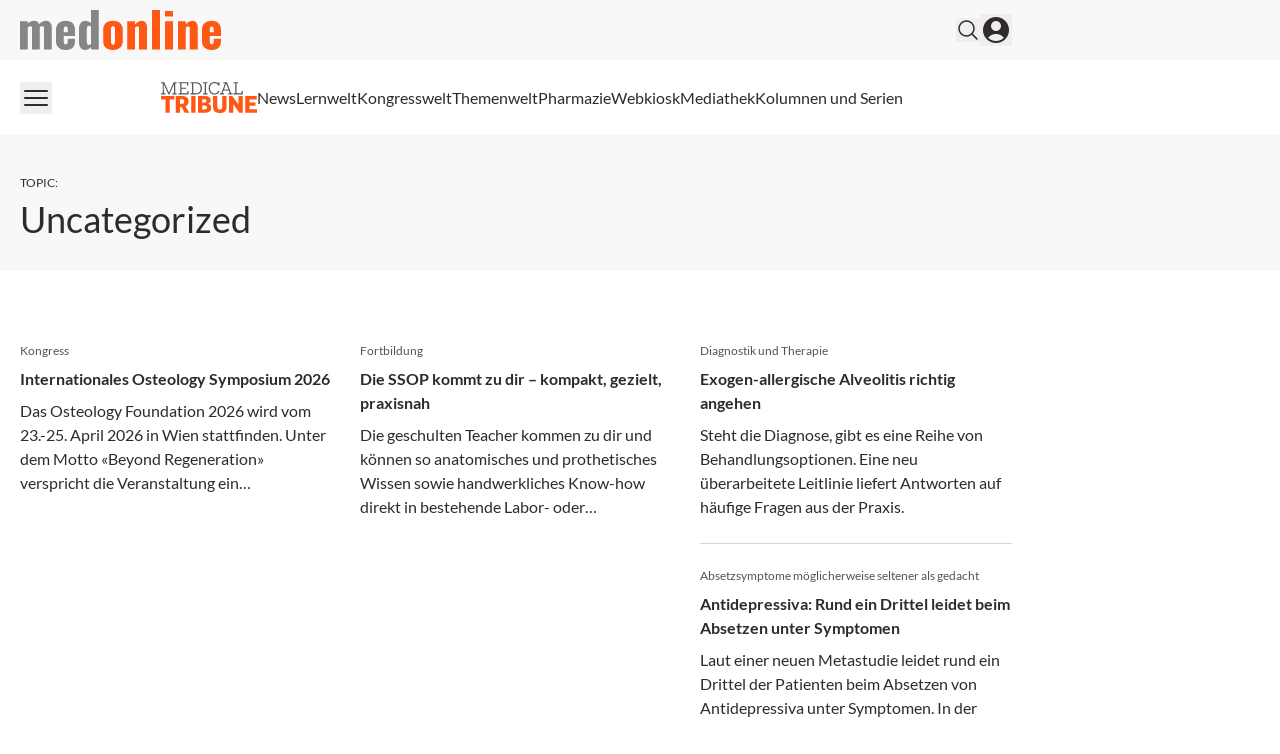

--- FILE ---
content_type: text/html; charset=utf-8
request_url: https://medonline.at/en/topic/uncategorized/
body_size: 37749
content:
<!DOCTYPE html><html data-theme="medonline" lang="en-GB" class="scroll-smooth"><head><meta charSet="utf-8"/><meta name="viewport" content="width=device-width, initial-scale=1, viewport-fit=cover"/><link rel="preload" as="image" href="/_next/static/media/medonline.9e3db13c.svg"/><link rel="preload" as="image" imageSrcSet="/_next/image/?url=https%3A%2F%2Fmedia.medonline.at%2F2025%2F06%2FNext-Gen-Team-Barcelona-2023-1200x800.jpg&amp;w=384&amp;q=75 384w, /_next/image/?url=https%3A%2F%2Fmedia.medonline.at%2F2025%2F06%2FNext-Gen-Team-Barcelona-2023-1200x800.jpg&amp;w=640&amp;q=75 640w, /_next/image/?url=https%3A%2F%2Fmedia.medonline.at%2F2025%2F06%2FNext-Gen-Team-Barcelona-2023-1200x800.jpg&amp;w=750&amp;q=75 750w, /_next/image/?url=https%3A%2F%2Fmedia.medonline.at%2F2025%2F06%2FNext-Gen-Team-Barcelona-2023-1200x800.jpg&amp;w=828&amp;q=75 828w, /_next/image/?url=https%3A%2F%2Fmedia.medonline.at%2F2025%2F06%2FNext-Gen-Team-Barcelona-2023-1200x800.jpg&amp;w=1080&amp;q=75 1080w, /_next/image/?url=https%3A%2F%2Fmedia.medonline.at%2F2025%2F06%2FNext-Gen-Team-Barcelona-2023-1200x800.jpg&amp;w=1200&amp;q=75 1200w, /_next/image/?url=https%3A%2F%2Fmedia.medonline.at%2F2025%2F06%2FNext-Gen-Team-Barcelona-2023-1200x800.jpg&amp;w=1920&amp;q=75 1920w, /_next/image/?url=https%3A%2F%2Fmedia.medonline.at%2F2025%2F06%2FNext-Gen-Team-Barcelona-2023-1200x800.jpg&amp;w=2048&amp;q=75 2048w, /_next/image/?url=https%3A%2F%2Fmedia.medonline.at%2F2025%2F06%2FNext-Gen-Team-Barcelona-2023-1200x800.jpg&amp;w=3840&amp;q=75 3840w" imageSizes="(max-width: 767px) 100vw, (max-width: 1023px) 50vw, 315px" fetchPriority="high"/><link rel="preload" as="image" imageSrcSet="/_next/image/?url=https%3A%2F%2Fmedia.medonline.at%2F2025%2F06%2FSSOP_Summer-school_EN_Glattpark_20230622_0015-1200x800.jpg&amp;w=384&amp;q=75 384w, /_next/image/?url=https%3A%2F%2Fmedia.medonline.at%2F2025%2F06%2FSSOP_Summer-school_EN_Glattpark_20230622_0015-1200x800.jpg&amp;w=640&amp;q=75 640w, /_next/image/?url=https%3A%2F%2Fmedia.medonline.at%2F2025%2F06%2FSSOP_Summer-school_EN_Glattpark_20230622_0015-1200x800.jpg&amp;w=750&amp;q=75 750w, /_next/image/?url=https%3A%2F%2Fmedia.medonline.at%2F2025%2F06%2FSSOP_Summer-school_EN_Glattpark_20230622_0015-1200x800.jpg&amp;w=828&amp;q=75 828w, /_next/image/?url=https%3A%2F%2Fmedia.medonline.at%2F2025%2F06%2FSSOP_Summer-school_EN_Glattpark_20230622_0015-1200x800.jpg&amp;w=1080&amp;q=75 1080w, /_next/image/?url=https%3A%2F%2Fmedia.medonline.at%2F2025%2F06%2FSSOP_Summer-school_EN_Glattpark_20230622_0015-1200x800.jpg&amp;w=1200&amp;q=75 1200w, /_next/image/?url=https%3A%2F%2Fmedia.medonline.at%2F2025%2F06%2FSSOP_Summer-school_EN_Glattpark_20230622_0015-1200x800.jpg&amp;w=1920&amp;q=75 1920w, /_next/image/?url=https%3A%2F%2Fmedia.medonline.at%2F2025%2F06%2FSSOP_Summer-school_EN_Glattpark_20230622_0015-1200x800.jpg&amp;w=2048&amp;q=75 2048w, /_next/image/?url=https%3A%2F%2Fmedia.medonline.at%2F2025%2F06%2FSSOP_Summer-school_EN_Glattpark_20230622_0015-1200x800.jpg&amp;w=3840&amp;q=75 3840w" imageSizes="(max-width: 767px) 100vw, (max-width: 1023px) 50vw, 315px" fetchPriority="high"/><link rel="stylesheet" href="/_next/static/css/3ed9fc6749931ac5.css" data-precedence="next"/><link rel="preload" as="script" fetchPriority="low" href="/_next/static/chunks/webpack-e6164ef8e2f8f139.js"/><script src="/_next/static/chunks/4bd1b696-f88e554c1659b462.js" async=""></script><script src="/_next/static/chunks/1684-c4237a9fcb8657f2.js" async=""></script><script src="/_next/static/chunks/main-app-aef6643d9d67d501.js" async=""></script><script src="/_next/static/chunks/2105-62ef10dc25c68dbe.js" async=""></script><script src="/_next/static/chunks/app/global-error-b36fb79ab6573511.js" async=""></script><script src="/_next/static/chunks/6874-4288238436ef3df6.js" async=""></script><script src="/_next/static/chunks/536-95d3502456a95325.js" async=""></script><script src="/_next/static/chunks/2659-5f08dede0c8c8312.js" async=""></script><script src="/_next/static/chunks/8312-747b521a1bd3389e.js" async=""></script><script src="/_next/static/chunks/5002-f35085370cfc0e14.js" async=""></script><script src="/_next/static/chunks/2927-25e8cb521e1a53b8.js" async=""></script><script src="/_next/static/chunks/9911-09f6e6728141da5b.js" async=""></script><script src="/_next/static/chunks/app/%5Btheme%5D/%5Bauth%5D/%5Blang%5D/med/(default)/layout-64dd0417bed7c520.js" async=""></script><script src="/_next/static/chunks/8209-0db16e0e98316494.js" async=""></script><script src="/_next/static/chunks/2448-a284f2f2ecee6fa3.js" async=""></script><script src="/_next/static/chunks/3630-8e80443a8b6b3ebf.js" async=""></script><script src="/_next/static/chunks/7466-d66654f090c994a9.js" async=""></script><script src="/_next/static/chunks/app/%5Btheme%5D/%5Bauth%5D/%5Blang%5D/med/(default)/thema/%5B...slug%5D/page-8e9b7c698fa9c46a.js" async=""></script><script src="/_next/static/chunks/app/%5Btheme%5D/%5Bauth%5D/%5Blang%5D/med/(default)/not-found-770935a2d04ce828.js" async=""></script><script src="/_next/static/chunks/7481-b1a73c8101b66a95.js" async=""></script><script src="/_next/static/chunks/9432-6d6f1baa53857e06.js" async=""></script><script src="/_next/static/chunks/app/%5Btheme%5D/%5Bauth%5D/%5Blang%5D/med/(default)/page-29c7681897caf330.js" async=""></script><link rel="preload" href="https://securepubads.g.doubleclick.net/tag/js/gpt.js" as="script"/><link rel="preload" href="https://cdn.privacy-mgmt.com/unified/wrapperMessagingWithoutDetection.js" as="script"/><meta name="mobile-web-app-capable" content="yes"/><meta name="apple-mobile-web-app-capable" content="yes"/><meta name="apple-mobile-web-app-status-bar-style" content="black-translucent"/><meta name="msapplication-starturl" content="/"/><link rel="preconnect" href="https://www.googletagmanager.com"/><link rel="dns-prefetch" href="https://www.googletagmanager.com"/><link rel="preconnect" href="https://www.google-analytics.com"/><link rel="dns-prefetch" href="https://www.google-analytics.com"/><link rel="apple-touch-icon" href="/medonline/mo-cropped-android-chrome-512x512-1-270x270.png"/><link rel="icon" href="/medonline/mo-cropped-android-chrome-512x512-1-270x270.png" sizes="any"/><meta name="msapplication-TitleImage" content="/medonline/mo-cropped-android-chrome-512x512-1-270x270.png"/><meta name="application-name" content="medonline"/><meta name="apple-mobile-web-app-title" content="medonline"/><meta name="publisher" content="MedTriX AG"/><title>Uncategorized Archives - medonline</title><meta name="robots" content="index follow max-image-preview:large max-snippet:-1 max-video-preview:-1"/><link rel="canonical" href="https://medonline.at/en/topic/uncategorized/"/><link rel="alternate" hrefLang="en_GB" href="https://medonline.at/en/topic/uncategorized/"/><link rel="alternate" hrefLang="x-default" href="https://medonline.at/thema/uncategorized/"/><link rel="alternate" hrefLang="de_CH" href="https://medonline.at/ch/thema/uncategorized/"/><meta property="og:title" content="Uncategorized Archives - medonline"/><meta property="og:url" content="https://medonline.at/en/topic/uncategorized/"/><meta property="og:site_name" content="medonline"/><meta property="og:locale" content="de_DE"/><meta property="og:image" content="https://media.medonline.at/2020/09/cropped-android-chrome-512x512-1.png"/><meta property="og:type" content="article"/><meta name="twitter:card" content="summary_large_image"/><meta name="twitter:title" content="Uncategorized Archives - medonline"/><meta name="twitter:image" content="https://media.medonline.at/2020/09/cropped-android-chrome-512x512-1.png"/><script>document.querySelectorAll('body link[rel="icon"], body link[rel="apple-touch-icon"]').forEach(el => document.head.appendChild(el))</script><meta name="sentry-trace" content="6b28022dd4c326e9ff81e280242a0a1e-4228dc032d3d3531"/><meta name="baggage" content="sentry-environment=production,sentry-release=d3ae18c5895bf4e16a845ba898185db7bb3b4214,sentry-public_key=9cdca0e59aa7d1c69b5f11f75f98a4f8,sentry-trace_id=6b28022dd4c326e9ff81e280242a0a1e"/><script src="/_next/static/chunks/polyfills-42372ed130431b0a.js" noModule=""></script></head><body><noscript><iframe src="https://www.googletagmanager.com/ns.html?id=GTM-MFZXJ49"
                        height="0" width="0" style="display:none;visibility:hidden"></iframe></noscript><header><div class="bg-grey1 print:hidden"><div class="xl:container xl:mx-auto px-5 xl:grid xl:grid-cols-5"><div class="xl:col-span-4 flex gap-4 items-center justify-between py-2.5"><div><a class="flex" href="/"><span class="sr-only">medonline</span><img alt="" width="191" height="38" decoding="async" data-nimg="1" class="h-8 w-auto sm:h-10" style="color:transparent" src="/_next/static/media/medonline.9e3db13c.svg"/></a></div><div class="flex items-center gap-4 print:hidden"><form noValidate="" id="search-form" class="hidden opacity-0 transition-opacity items-center relative"><input type="text" placeholder="Enter search term" class="sm:relative -right-3 sm:right-0 w-50 sm:w-80 sm:block py-1.5 pl-5 pr-10 bg-white border border-grey2 text-md rounded-full focus:ring-1 focus:ring-grey4 focus:outline-none" value=""/><button type="submit" class="absolute right-2"><svg xmlns="http://www.w3.org/2000/svg" fill="none" viewBox="0 0 24 24" stroke-width="1.5" stroke="currentColor" aria-hidden="true" class="h-6 w-6 hover:text-primary"><path stroke-linecap="round" stroke-linejoin="round" d="M21 21l-5.197-5.197m0 0A7.5 7.5 0 105.196 5.196a7.5 7.5 0 0010.607 10.607z"></path></svg></button></form><button class="flex items-center"><svg xmlns="http://www.w3.org/2000/svg" fill="none" viewBox="0 0 24 24" stroke-width="1.5" stroke="currentColor" aria-hidden="true" class="hover:text-primary h-6 w-6"><path stroke-linecap="round" stroke-linejoin="round" d="M21 21l-5.197-5.197m0 0A7.5 7.5 0 105.196 5.196a7.5 7.5 0 0010.607 10.607z"></path></svg></button><button><svg xmlns="http://www.w3.org/2000/svg" viewBox="0 0 24 24" fill="currentColor" aria-hidden="true" class="h-8 w-8 hover:text-primary"><path fill-rule="evenodd" d="M18.685 19.097A9.723 9.723 0 0021.75 12c0-5.385-4.365-9.75-9.75-9.75S2.25 6.615 2.25 12a9.723 9.723 0 003.065 7.097A9.716 9.716 0 0012 21.75a9.716 9.716 0 006.685-2.653zm-12.54-1.285A7.486 7.486 0 0112 15a7.486 7.486 0 015.855 2.812A8.224 8.224 0 0112 20.25a8.224 8.224 0 01-5.855-2.438zM15.75 9a3.75 3.75 0 11-7.5 0 3.75 3.75 0 017.5 0z" clip-rule="evenodd"></path></svg></button></div></div></div></div><div class="xl:container xl:mx-auto px-5 xl:grid xl:grid-cols-5 print:hidden"><div class="xl:col-span-4 flex justify-between items-center gap-6 my-2.5"><button><svg xmlns="http://www.w3.org/2000/svg" fill="none" viewBox="0 0 24 24" stroke-width="1.5" stroke="currentColor" aria-hidden="true" class="h-8 w-8 hover:text-primary"><path stroke-linecap="round" stroke-linejoin="round" d="M3.75 6.75h16.5M3.75 12h16.5m-16.5 5.25h16.5"></path></svg></button><nav id="header-menu" class="grow min-w-0 overflow-auto relative"><ul class="justify-center list-none overflow-hidden py-3 flex items-center flex-nowrap gap-4 lg:gap-5"><li class=" whitespace-nowrap"><a class="flex gap-2 items-center" target="" href="https://medonline.at/medical-tribune/"><div class=""><svg class="w-24" xmlns="http://www.w3.org/2000/svg" viewBox="0 0 277.23 89.54"><path fill="#585353" d="M209.32,3.75h4.77v28.93h-4.77v3.18h26.42v-9.8h-3.33v6.62h-14.67V3.75h4.77V.56h-13.18v3.18ZM188.38,4.31l6.41,17.44h-12.98l6.46-17.44h.1ZM179.87,3.75h5.18l-10.88,28.93h-4.21v3.18h12.26v-3.18h-4.41l2.87-7.8h15.29l2.87,7.8h-4.41v3.18h12.42v-3.18h-4.26L190.54.56h-10.67v3.18ZM165.14,10.36h3.64V.56h-3.34v4.52h-.05c-2.05-3.23-5.44-5.08-10.98-5.08-10.11,0-16.83,7.9-16.83,18.21s6.72,18.21,16.62,18.21c7.75,0,12.82-4.16,14.72-10.36h-3.8c-1.64,4.41-5.08,7.03-10.93,7.03-7.7,0-12.83-6.52-12.83-14.88s5.13-14.88,13.03-14.88c5.54,0,9.08,2.62,10.72,7.03M121.38,3.75h4.77v28.93h-4.77v3.18h13.19v-3.18h-4.77V3.75h4.77V.56h-13.19v3.18ZM99.83,3.75c10.47,0,14.72,6.57,14.72,14.47s-4.26,14.47-14.72,14.47h-6.46V3.75h6.46ZM84.96,3.75h4.77v28.93h-4.77v3.18h14.88c12.26,0,18.52-7.34,18.52-17.65S112.1.56,99.83.56h-14.88v3.18ZM50.53,3.75h4.77v28.93h-4.77v3.18h28.58v-9.8h-3.34v6.62h-16.83v-13.24h14.01v-3.18h-14.01V3.75h16.42v6.62h3.34V.56h-28.17v3.18ZM0,3.75h4.77v28.93H0v3.18h13.19v-3.18h-4.82l-.26-25.91h.15l13.13,29.09h2.87l13.19-29.55h.15l-.31,26.37h-4.77v3.18h13.19v-3.18h-4.77V3.75h4.77V.56h-9.18l-13.54,30.42h-.1L9.18.56H0v3.18Z" /><path d="M243.29,88.69h33.94v-10.05h-21.64v-10.05h17.29v-9.28h-17.29v-8.92h20.8v-10.05h-33.1v48.34ZM196.28,88.69h12.3l-.28-24.88h.28l17.56,24.88h9.77v-48.34h-12.23l.28,24.73h-.28l-17.49-24.73h-9.91v48.34ZM150.4,71.27c0,14.69,8.71,18.27,19.39,18.27s19.46-3.58,19.46-18.13v-31.06h-12.23v31.13c0,5.69-2.88,7.87-7.24,7.87s-7.17-2.18-7.17-7.94v-31.06h-12.22v30.92ZM125.17,49.76c4.22,0,6.04,1.97,6.04,4.71,0,3.16-1.83,5.13-6.32,5.13h-5.83v-9.84h6.11ZM126.09,68.03c4.22,0,6.67,1.97,6.67,5.48s-2.18,5.76-6.75,5.76h-6.96v-11.24h7.03ZM106.76,88.69h21.5c11.03,0,16.86-6.11,16.86-14.33,0-5.62-3.3-10.19-9.41-11.24v-.28c5.55-1.34,7.8-5.27,7.8-9.84,0-7.94-5.27-12.65-16.3-12.65h-20.45v48.34ZM87.09,88.69h12.3v-48.34h-12.3v48.34ZM60.39,49.83c4.64,0,7.03,2.18,7.03,6.25,0,4.43-2.39,6.89-7.03,6.89h-5.34v-13.14h5.34ZM42.75,88.69h12.3v-16.51h4.43l8.85,16.51h13.21l-10.75-18.41c5.9-2.6,8.99-7.73,8.99-14.34,0-10.12-6.6-15.6-18.97-15.6h-18.06v48.34ZM.03,50.54h13.21v38.15h12.23v-38.15h13.21v-10.19H.03v10.19Z" fill="#FF5714" /></svg></div></a></li><li class=" whitespace-nowrap"><a class="flex gap-2 items-center" target="" href="/news/"><div>News</div></a></li><li class=" whitespace-nowrap"><a class="flex gap-2 items-center" target="" href="https://medonline.at/fortbildung/"><div>Lernwelt</div></a></li><li class=" whitespace-nowrap"><a class="flex gap-2 items-center" target="" href="https://medonline.at/kongresswelt/"><div>Kongresswelt</div></a></li><li class=" whitespace-nowrap"><a class="flex gap-2 items-center" target="" href="https://medonline.at/themenwelt/"><div>Themenwelt</div></a></li><li class=" whitespace-nowrap"><a class="flex gap-2 items-center" target="" href="https://medonline.at/pharmazie/"><div>Pharmazie</div></a></li><li class=" whitespace-nowrap"><a class="flex gap-2 items-center" target="" href="/webkiosk/"><div>Webkiosk</div></a></li><li class=" whitespace-nowrap"><a class="flex gap-2 items-center" target="" href="https://medonline.at/mediathek/"><div>Mediathek</div></a></li><li class=" whitespace-nowrap"><a class="flex gap-2 items-center" target="" href="https://medonline.at/kolumnen-und-serien/"><div>Kolumnen und Serien</div></a></li></ul></nav><div class="relative"><div id="more-dropdown" class="hidden w-max max-w-screen z-20 bg-white px-5 py-3 rounded right-0 top-7 absolute shadow-2xl"><ul id="header-dropdown" class="list-none flex flex-col gap-2"></ul></div></div></div></div></header><!--$!--><template data-dgst="BAILOUT_TO_CLIENT_SIDE_RENDERING"></template><!--/$--><div class="relative print:hidden"><div style="height:0" class="absolute right-0 top-0 w-fit h-screen ad-wrapper-side"><div class="sticky top-6"><div id="div-gpt-ad-archive_side_ms" style="display:none" class="
                mo-ad-container-rectangle
                
                
                before:content-[&#x27;Advertisement&#x27;]
                justify-center
            "></div><div id="div-gpt-ad-archive_side_mr" style="display:none" class="
                mo-ad-container-rectangle
                
                mt-6
                before:content-[&#x27;Advertisement&#x27;]
                justify-center
            "></div></div></div></div><div class="xl:container xl:mx-auto px-5 ad-wrapper print:hidden"><div class="xl:w-4/5"><div id="div-gpt-ad-archive_top_ms" style="display:none" class="
                mo-ad-container
                
                mb-12 mt-6
                before:content-[&#x27;Advertisement&#x27;]
                justify-center
            "></div></div></div><div class=" py-5 lg:py-0 bg-grey1"><div class="xl:container xl:mx-auto px-5"><div class="xl:w-4/5"><div class="items-end md:flex gap-7 items-end justify-between"><div class="lg:w-3/6 mt-6 lg:mt-0 lg:py-8"><div class="max-w-2xl"><div class="block text-xs my-2 uppercase">Topic<!-- -->:</div><h1>Uncategorized</h1></div></div></div></div></div></div><div class="pt-6 lg:pt-10 xl:pt-12 pb-6 lg:pb-10 xl:pb-12"><div class="xl:container xl:mx-auto px-5"><div class="xl:w-4/5"><div><div class="grid gap-7 grid-cols-1 md:grid-cols-3 lg:grid-cols-3 xl:grid-cols-3"><div class="col-span-1"><a class=" h-full mo-teaser block " href="https://medonline.at/ch/news/fortbildung/4000147860/internationales-osteology-symposium-2026/"><div class="flex flex-col h-full"><div class="aspect-[3/2]"><div class=" rounded-3xl overflow-hidden relative w-full h-full"><img alt="Next Gen Team Barcelona 2023" fetchPriority="high" decoding="async" data-nimg="fill" class="object-cover" style="position:absolute;height:100%;width:100%;left:0;top:0;right:0;bottom:0;color:transparent" sizes="(max-width: 767px) 100vw, (max-width: 1023px) 50vw, 315px" srcSet="/_next/image/?url=https%3A%2F%2Fmedia.medonline.at%2F2025%2F06%2FNext-Gen-Team-Barcelona-2023-1200x800.jpg&amp;w=384&amp;q=75 384w, /_next/image/?url=https%3A%2F%2Fmedia.medonline.at%2F2025%2F06%2FNext-Gen-Team-Barcelona-2023-1200x800.jpg&amp;w=640&amp;q=75 640w, /_next/image/?url=https%3A%2F%2Fmedia.medonline.at%2F2025%2F06%2FNext-Gen-Team-Barcelona-2023-1200x800.jpg&amp;w=750&amp;q=75 750w, /_next/image/?url=https%3A%2F%2Fmedia.medonline.at%2F2025%2F06%2FNext-Gen-Team-Barcelona-2023-1200x800.jpg&amp;w=828&amp;q=75 828w, /_next/image/?url=https%3A%2F%2Fmedia.medonline.at%2F2025%2F06%2FNext-Gen-Team-Barcelona-2023-1200x800.jpg&amp;w=1080&amp;q=75 1080w, /_next/image/?url=https%3A%2F%2Fmedia.medonline.at%2F2025%2F06%2FNext-Gen-Team-Barcelona-2023-1200x800.jpg&amp;w=1200&amp;q=75 1200w, /_next/image/?url=https%3A%2F%2Fmedia.medonline.at%2F2025%2F06%2FNext-Gen-Team-Barcelona-2023-1200x800.jpg&amp;w=1920&amp;q=75 1920w, /_next/image/?url=https%3A%2F%2Fmedia.medonline.at%2F2025%2F06%2FNext-Gen-Team-Barcelona-2023-1200x800.jpg&amp;w=2048&amp;q=75 2048w, /_next/image/?url=https%3A%2F%2Fmedia.medonline.at%2F2025%2F06%2FNext-Gen-Team-Barcelona-2023-1200x800.jpg&amp;w=3840&amp;q=75 3840w" src="/_next/image/?url=https%3A%2F%2Fmedia.medonline.at%2F2025%2F06%2FNext-Gen-Team-Barcelona-2023-1200x800.jpg&amp;w=3840&amp;q=75"/><div class="top-2 right-2.5 flex gap-1.5 absolute"></div></div></div><div class="flex flex-col flex-1"><div class="py-6"><div class="text-xs text-grey5 mb-2 flex-col md:flex-row flex justify-between gap-3"><span>Kongress</span></div><div class="line-clamp-2 font-bold text-base text-content">Internationales Osteology Symposium 2026</div><div class="mt-2 line-clamp-4 text-base text-content">Das Osteology Foundation 2026 wird vom 23.-25. April 2026 in Wien stattfinden. Unter dem Motto «Beyond Regeneration» verspricht die Veranstaltung ein wegweisendes Treffen für die internationale Dentalgemeinschaft zu werden.</div></div><hr class="border-grey3 mt-auto"/></div></div></a></div><div class="col-span-1"><a class=" h-full mo-teaser block " href="https://medonline.at/ch/news/zahntechnik/4000146922/die-ssop-kommt-zu-dir-kompakt-gezielt-praxisnah/"><div class="flex flex-col h-full"><div class="aspect-[3/2]"><div class=" rounded-3xl overflow-hidden relative w-full h-full"><img alt="SSOP_Summer-school_EN_Glattpark_20230622_0015" fetchPriority="high" decoding="async" data-nimg="fill" class="object-cover" style="position:absolute;height:100%;width:100%;left:0;top:0;right:0;bottom:0;color:transparent" sizes="(max-width: 767px) 100vw, (max-width: 1023px) 50vw, 315px" srcSet="/_next/image/?url=https%3A%2F%2Fmedia.medonline.at%2F2025%2F06%2FSSOP_Summer-school_EN_Glattpark_20230622_0015-1200x800.jpg&amp;w=384&amp;q=75 384w, /_next/image/?url=https%3A%2F%2Fmedia.medonline.at%2F2025%2F06%2FSSOP_Summer-school_EN_Glattpark_20230622_0015-1200x800.jpg&amp;w=640&amp;q=75 640w, /_next/image/?url=https%3A%2F%2Fmedia.medonline.at%2F2025%2F06%2FSSOP_Summer-school_EN_Glattpark_20230622_0015-1200x800.jpg&amp;w=750&amp;q=75 750w, /_next/image/?url=https%3A%2F%2Fmedia.medonline.at%2F2025%2F06%2FSSOP_Summer-school_EN_Glattpark_20230622_0015-1200x800.jpg&amp;w=828&amp;q=75 828w, /_next/image/?url=https%3A%2F%2Fmedia.medonline.at%2F2025%2F06%2FSSOP_Summer-school_EN_Glattpark_20230622_0015-1200x800.jpg&amp;w=1080&amp;q=75 1080w, /_next/image/?url=https%3A%2F%2Fmedia.medonline.at%2F2025%2F06%2FSSOP_Summer-school_EN_Glattpark_20230622_0015-1200x800.jpg&amp;w=1200&amp;q=75 1200w, /_next/image/?url=https%3A%2F%2Fmedia.medonline.at%2F2025%2F06%2FSSOP_Summer-school_EN_Glattpark_20230622_0015-1200x800.jpg&amp;w=1920&amp;q=75 1920w, /_next/image/?url=https%3A%2F%2Fmedia.medonline.at%2F2025%2F06%2FSSOP_Summer-school_EN_Glattpark_20230622_0015-1200x800.jpg&amp;w=2048&amp;q=75 2048w, /_next/image/?url=https%3A%2F%2Fmedia.medonline.at%2F2025%2F06%2FSSOP_Summer-school_EN_Glattpark_20230622_0015-1200x800.jpg&amp;w=3840&amp;q=75 3840w" src="/_next/image/?url=https%3A%2F%2Fmedia.medonline.at%2F2025%2F06%2FSSOP_Summer-school_EN_Glattpark_20230622_0015-1200x800.jpg&amp;w=3840&amp;q=75"/><div class="top-2 right-2.5 flex gap-1.5 absolute"></div></div></div><div class="flex flex-col flex-1"><div class="py-6"><div class="text-xs text-grey5 mb-2 flex-col md:flex-row flex justify-between gap-3"><span>Fortbildung</span></div><div class="line-clamp-2 font-bold text-base text-content">Die SSOP kommt zu dir – kompakt, gezielt, praxisnah</div><div class="mt-2 line-clamp-4 text-base text-content">Die geschulten Teacher kommen zu dir und können so anatomisches und prothetisches Wissen sowie handwerkliches Know-how direkt in bestehende Labor- oder Praxisprozesse einbringen.</div></div><hr class="border-grey3 mt-auto"/></div></div></a></div><div class="col-span-1 gap-2 flex flex-col"><a class="flex flex-col flex-1 h-full mo-teaser block " href="https://medonline.at/news/uncategorized/4000132100/exogen-allergische-alveolitis-richtig-angehen/"><div class="py-6"><div class="text-xs text-grey5 mb-2 flex-col md:flex-row flex justify-between gap-3"><span>Diagnostik und Therapie</span></div><div class="line-clamp-2 font-bold text-base text-content">Exogen-allergische Alveolitis richtig angehen</div><div class="mt-2 line-clamp-4 text-base text-content">Steht die Diagnose, gibt es eine Reihe von Behandlungsoptionen. Eine neu überarbeitete Leitlinie liefert Antworten auf häufige Fragen aus der Praxis.</div></div><hr class="border-grey3 mt-auto"/></a><a class="flex flex-col flex-1 h-full mo-teaser block " href="https://medonline.at/ch/news/uncategorized/4000109933/antidepressiva-rund-ein-drittel-leidet-beim-absetzen-unter-symptomen/"><div class="py-6"><div class="text-xs text-grey5 mb-2 flex-col md:flex-row flex justify-between gap-3"><span>Absetzsymptome möglicherweise seltener als gedacht</span></div><div class="line-clamp-2 font-bold text-base text-content">Antidepressiva: Rund ein Drittel leidet beim Absetzen unter Symptomen</div><div class="mt-2 line-clamp-4 text-base text-content">Laut einer neuen Metastudie leidet rund ein Drittel der Patienten beim Absetzen von Antidepressiva unter Symptomen. In der Praxis könnten Absetzsymptome sogar noch seltener sein.</div></div><hr class="border-grey3 mt-auto"/></a></div></div></div></div></div></div><div id="teasers" class="pt-6 lg:pt-10 xl:pt-12 pb-6 lg:pb-10 xl:pb-12"><div class="xl:container xl:mx-auto px-5"><div class="xl:w-4/5"><!--$!--><template data-dgst="BAILOUT_TO_CLIENT_SIDE_RENDERING"></template><!--/$--><div id="g040fxcf"></div><div><div class="grid gap-7 grid-cols-1 md:grid-cols-2 lg:grid-cols-4"><div class="col-span-1 h-full"><a class=" h-full mo-teaser block " href="https://medonline.at/news/uncategorized/4000105297/blutplaettchenfunktion-bei-leberzirrhose/"><div class="flex flex-col h-full"><div class="aspect-[3/2]"><div class=" rounded-3xl overflow-hidden relative w-full h-full"><img alt="Anatomisch genaue menschliche Leber mit Gefäßnetzwerk auf blauem biologischem Hintergrund" fetchPriority="low" loading="lazy" decoding="async" data-nimg="fill" class="object-cover" style="position:absolute;height:100%;width:100%;left:0;top:0;right:0;bottom:0;color:transparent" sizes="(max-width: 767px) 100vw, (max-width: 1023px) 50vw, 315px" srcSet="/_next/image/?url=https%3A%2F%2Fmedia.medonline.at%2F2024%2F04%2FAdobeStock_Riz_725229918-1200x800.jpeg&amp;w=384&amp;q=75 384w, /_next/image/?url=https%3A%2F%2Fmedia.medonline.at%2F2024%2F04%2FAdobeStock_Riz_725229918-1200x800.jpeg&amp;w=640&amp;q=75 640w, /_next/image/?url=https%3A%2F%2Fmedia.medonline.at%2F2024%2F04%2FAdobeStock_Riz_725229918-1200x800.jpeg&amp;w=750&amp;q=75 750w, /_next/image/?url=https%3A%2F%2Fmedia.medonline.at%2F2024%2F04%2FAdobeStock_Riz_725229918-1200x800.jpeg&amp;w=828&amp;q=75 828w, /_next/image/?url=https%3A%2F%2Fmedia.medonline.at%2F2024%2F04%2FAdobeStock_Riz_725229918-1200x800.jpeg&amp;w=1080&amp;q=75 1080w, /_next/image/?url=https%3A%2F%2Fmedia.medonline.at%2F2024%2F04%2FAdobeStock_Riz_725229918-1200x800.jpeg&amp;w=1200&amp;q=75 1200w, /_next/image/?url=https%3A%2F%2Fmedia.medonline.at%2F2024%2F04%2FAdobeStock_Riz_725229918-1200x800.jpeg&amp;w=1920&amp;q=75 1920w, /_next/image/?url=https%3A%2F%2Fmedia.medonline.at%2F2024%2F04%2FAdobeStock_Riz_725229918-1200x800.jpeg&amp;w=2048&amp;q=75 2048w, /_next/image/?url=https%3A%2F%2Fmedia.medonline.at%2F2024%2F04%2FAdobeStock_Riz_725229918-1200x800.jpeg&amp;w=3840&amp;q=75 3840w" src="/_next/image/?url=https%3A%2F%2Fmedia.medonline.at%2F2024%2F04%2FAdobeStock_Riz_725229918-1200x800.jpeg&amp;w=3840&amp;q=75"/><div class="top-2 right-2.5 flex gap-1.5 absolute"></div></div></div><div class="flex flex-col flex-1"><div class="py-6"><div class="text-xs text-grey5 mb-2 flex-col md:flex-row flex justify-between gap-3"><span>Aus der Fachliteratur</span></div><div class="line-clamp-2 font-bold text-base text-content">Blutplättchenfunktion bei Leberzirrhose</div><div class="mt-2 line-clamp-4 text-base text-content">Die Blutplättchenfunktion bei Leberzirrhose korreliert mit dem Risiko von Komplikationen wie Blutungen, Thrombosen und Krankheitsprogression.</div></div><hr class="border-grey3 mt-auto"/></div></div></a></div><div class="col-span-1 h-full"><a class=" h-full mo-teaser block " href="https://medonline.at/news/uncategorized/4000101250/ecco-gestoerte-kommunikation-zwischen-darm-und-gehirn/"><div class="flex flex-col h-full"><div class="aspect-[3/2]"><div class=" rounded-3xl overflow-hidden relative w-full h-full"><img alt="Silhouette des Kopfes einer depressiven Person.
Konzeptbild von Depressionen und Angstzuständen." fetchPriority="low" loading="lazy" decoding="async" data-nimg="fill" class="object-cover" style="position:absolute;height:100%;width:100%;left:0;top:0;right:0;bottom:0;color:transparent" sizes="(max-width: 767px) 100vw, (max-width: 1023px) 50vw, 315px" srcSet="/_next/image/?url=https%3A%2F%2Fmedia.medonline.at%2F2024%2F03%2FAdobeStock_tadamichi_230559841-1200x800.jpeg&amp;w=384&amp;q=75 384w, /_next/image/?url=https%3A%2F%2Fmedia.medonline.at%2F2024%2F03%2FAdobeStock_tadamichi_230559841-1200x800.jpeg&amp;w=640&amp;q=75 640w, /_next/image/?url=https%3A%2F%2Fmedia.medonline.at%2F2024%2F03%2FAdobeStock_tadamichi_230559841-1200x800.jpeg&amp;w=750&amp;q=75 750w, /_next/image/?url=https%3A%2F%2Fmedia.medonline.at%2F2024%2F03%2FAdobeStock_tadamichi_230559841-1200x800.jpeg&amp;w=828&amp;q=75 828w, /_next/image/?url=https%3A%2F%2Fmedia.medonline.at%2F2024%2F03%2FAdobeStock_tadamichi_230559841-1200x800.jpeg&amp;w=1080&amp;q=75 1080w, /_next/image/?url=https%3A%2F%2Fmedia.medonline.at%2F2024%2F03%2FAdobeStock_tadamichi_230559841-1200x800.jpeg&amp;w=1200&amp;q=75 1200w, /_next/image/?url=https%3A%2F%2Fmedia.medonline.at%2F2024%2F03%2FAdobeStock_tadamichi_230559841-1200x800.jpeg&amp;w=1920&amp;q=75 1920w, /_next/image/?url=https%3A%2F%2Fmedia.medonline.at%2F2024%2F03%2FAdobeStock_tadamichi_230559841-1200x800.jpeg&amp;w=2048&amp;q=75 2048w, /_next/image/?url=https%3A%2F%2Fmedia.medonline.at%2F2024%2F03%2FAdobeStock_tadamichi_230559841-1200x800.jpeg&amp;w=3840&amp;q=75 3840w" src="/_next/image/?url=https%3A%2F%2Fmedia.medonline.at%2F2024%2F03%2FAdobeStock_tadamichi_230559841-1200x800.jpeg&amp;w=3840&amp;q=75"/><div class="top-2 right-2.5 flex gap-1.5 absolute"></div></div></div><div class="flex flex-col flex-1"><div class="py-6"><div class="text-xs text-grey5 mb-2 flex-col md:flex-row flex justify-between gap-3"><span>CED und Depression</span></div><div class="line-clamp-2 font-bold text-base text-content">ECCO: Gestörte Kommunikation zwischen Darm und Gehirn</div><div class="mt-2 line-clamp-4 text-base text-content">Die Zusammenhänge zwischen chronisch-entzündlichen Darmerkrankungen und Depression sind komplex und auf die „Gut–Brain Axis“ zurückzuführen.</div></div><hr class="border-grey3 mt-auto"/></div></div></a></div><div class="col-span-1 h-full"> <div class="text-grey1 border-grey1 border animate-pulse rounded-3xl flex flex-col h-full relative items-center justify-center min-h-[300px]">Advertising</div> </div><div class="col-span-1 h-full"><a class=" h-full mo-teaser block " href="https://medonline.at/news/uncategorized/4000101245/ecco-ernaehrungssituation-bei-chronisch-entzuendlichen-darmerkrankungen-optimieren/"><div class="flex flex-col h-full"><div class="aspect-[3/2]"><div class=" rounded-3xl overflow-hidden relative w-full h-full"><img alt="Darmgesundheit. Eingeweide auf rosa Hintergrund, Draufsicht." fetchPriority="low" loading="lazy" decoding="async" data-nimg="fill" class="object-cover" style="position:absolute;height:100%;width:100%;left:0;top:0;right:0;bottom:0;color:transparent" sizes="(max-width: 767px) 100vw, (max-width: 1023px) 50vw, 315px" srcSet="/_next/image/?url=https%3A%2F%2Fmedia.medonline.at%2F2024%2F03%2FAdobeStock_9dreamstudio_297134292-1200x800.jpeg&amp;w=384&amp;q=75 384w, /_next/image/?url=https%3A%2F%2Fmedia.medonline.at%2F2024%2F03%2FAdobeStock_9dreamstudio_297134292-1200x800.jpeg&amp;w=640&amp;q=75 640w, /_next/image/?url=https%3A%2F%2Fmedia.medonline.at%2F2024%2F03%2FAdobeStock_9dreamstudio_297134292-1200x800.jpeg&amp;w=750&amp;q=75 750w, /_next/image/?url=https%3A%2F%2Fmedia.medonline.at%2F2024%2F03%2FAdobeStock_9dreamstudio_297134292-1200x800.jpeg&amp;w=828&amp;q=75 828w, /_next/image/?url=https%3A%2F%2Fmedia.medonline.at%2F2024%2F03%2FAdobeStock_9dreamstudio_297134292-1200x800.jpeg&amp;w=1080&amp;q=75 1080w, /_next/image/?url=https%3A%2F%2Fmedia.medonline.at%2F2024%2F03%2FAdobeStock_9dreamstudio_297134292-1200x800.jpeg&amp;w=1200&amp;q=75 1200w, /_next/image/?url=https%3A%2F%2Fmedia.medonline.at%2F2024%2F03%2FAdobeStock_9dreamstudio_297134292-1200x800.jpeg&amp;w=1920&amp;q=75 1920w, /_next/image/?url=https%3A%2F%2Fmedia.medonline.at%2F2024%2F03%2FAdobeStock_9dreamstudio_297134292-1200x800.jpeg&amp;w=2048&amp;q=75 2048w, /_next/image/?url=https%3A%2F%2Fmedia.medonline.at%2F2024%2F03%2FAdobeStock_9dreamstudio_297134292-1200x800.jpeg&amp;w=3840&amp;q=75 3840w" src="/_next/image/?url=https%3A%2F%2Fmedia.medonline.at%2F2024%2F03%2FAdobeStock_9dreamstudio_297134292-1200x800.jpeg&amp;w=3840&amp;q=75"/><div class="top-2 right-2.5 flex gap-1.5 absolute"></div></div></div><div class="flex flex-col flex-1"><div class="py-6"><div class="text-xs text-grey5 mb-2 flex-col md:flex-row flex justify-between gap-3"><span>Mangelernährung bei CED</span></div><div class="line-clamp-2 font-bold text-base text-content">ECCO: Ernährungssituation bei chronisch-entzündlichen Darmerkrankungen optimieren</div><div class="mt-2 line-clamp-4 text-base text-content">CED-Betroffene sind häufig von Mangel- und Fehlernährung bedroht. Ernährungstherapie und ggf. auch enterale Ernährung spielen daher eine wichtige Rolle.</div></div><hr class="border-grey3 mt-auto"/></div></div></a></div><div class="col-span-1 h-full"><a class=" h-full mo-teaser block " href="https://medonline.at/news/uncategorized/4000100518/neue-schubladen-fuer-die-allergie/"><div class="flex flex-col h-full"><div class="aspect-[3/2]"><div class=" rounded-3xl overflow-hidden relative w-full h-full"><img alt="Hintergrund der Aktenschränke. Organisation von Office-Dokumentdateien. 3D-Illustration" fetchPriority="low" loading="lazy" decoding="async" data-nimg="fill" class="object-cover" style="position:absolute;height:100%;width:100%;left:0;top:0;right:0;bottom:0;color:transparent" sizes="(max-width: 767px) 100vw, (max-width: 1023px) 50vw, 315px" srcSet="/_next/image/?url=https%3A%2F%2Fmedia.medonline.at%2F2024%2F02%2FAdobeStock_Rawf8_340519173-1200x800.jpeg&amp;w=384&amp;q=75 384w, /_next/image/?url=https%3A%2F%2Fmedia.medonline.at%2F2024%2F02%2FAdobeStock_Rawf8_340519173-1200x800.jpeg&amp;w=640&amp;q=75 640w, /_next/image/?url=https%3A%2F%2Fmedia.medonline.at%2F2024%2F02%2FAdobeStock_Rawf8_340519173-1200x800.jpeg&amp;w=750&amp;q=75 750w, /_next/image/?url=https%3A%2F%2Fmedia.medonline.at%2F2024%2F02%2FAdobeStock_Rawf8_340519173-1200x800.jpeg&amp;w=828&amp;q=75 828w, /_next/image/?url=https%3A%2F%2Fmedia.medonline.at%2F2024%2F02%2FAdobeStock_Rawf8_340519173-1200x800.jpeg&amp;w=1080&amp;q=75 1080w, /_next/image/?url=https%3A%2F%2Fmedia.medonline.at%2F2024%2F02%2FAdobeStock_Rawf8_340519173-1200x800.jpeg&amp;w=1200&amp;q=75 1200w, /_next/image/?url=https%3A%2F%2Fmedia.medonline.at%2F2024%2F02%2FAdobeStock_Rawf8_340519173-1200x800.jpeg&amp;w=1920&amp;q=75 1920w, /_next/image/?url=https%3A%2F%2Fmedia.medonline.at%2F2024%2F02%2FAdobeStock_Rawf8_340519173-1200x800.jpeg&amp;w=2048&amp;q=75 2048w, /_next/image/?url=https%3A%2F%2Fmedia.medonline.at%2F2024%2F02%2FAdobeStock_Rawf8_340519173-1200x800.jpeg&amp;w=3840&amp;q=75 3840w" src="/_next/image/?url=https%3A%2F%2Fmedia.medonline.at%2F2024%2F02%2FAdobeStock_Rawf8_340519173-1200x800.jpeg&amp;w=3840&amp;q=75"/><div class="top-2 right-2.5 flex gap-1.5 absolute"></div></div></div><div class="flex flex-col flex-1"><div class="py-6"><div class="text-xs text-grey5 mb-2 flex-col md:flex-row flex justify-between gap-3"><span>Aus der Fachliteratur</span></div><div class="line-clamp-2 font-bold text-base text-content">Neue Klassifikation allergischer Erkrankungen</div><div class="mt-2 line-clamp-4 text-base text-content">Die EAACI hat einen neuen Vorschlag für die Klassifizierung allergischer Erkrankungen und Überempfindlichkeitsreaktionen erarbeitet.</div></div><hr class="border-grey3 mt-auto"/></div></div></a></div><div class="col-span-1 h-full"><a class=" h-full mo-teaser block " href="https://medonline.at/news/uncategorized/90008162/auswirkungen-der-bakteriellen-besiedelung-der-atemwege-auf-lungenerkrankungen-im-spaeteren-alter/"><div class="flex flex-col h-full"><div class="aspect-[3/2]"><div class=" rounded-3xl overflow-hidden relative w-full h-full"><img alt="luckybusiness/AdobeStock" fetchPriority="low" loading="lazy" decoding="async" data-nimg="fill" class="object-cover" style="position:absolute;height:100%;width:100%;left:0;top:0;right:0;bottom:0;color:transparent" sizes="(max-width: 767px) 100vw, (max-width: 1023px) 50vw, 315px" srcSet="/_next/image/?url=https%3A%2F%2Fmedia.medonline.at%2F2024%2F01%2FAdobeStock_luckybusiness_208487401-1200x800.jpeg&amp;w=384&amp;q=75 384w, /_next/image/?url=https%3A%2F%2Fmedia.medonline.at%2F2024%2F01%2FAdobeStock_luckybusiness_208487401-1200x800.jpeg&amp;w=640&amp;q=75 640w, /_next/image/?url=https%3A%2F%2Fmedia.medonline.at%2F2024%2F01%2FAdobeStock_luckybusiness_208487401-1200x800.jpeg&amp;w=750&amp;q=75 750w, /_next/image/?url=https%3A%2F%2Fmedia.medonline.at%2F2024%2F01%2FAdobeStock_luckybusiness_208487401-1200x800.jpeg&amp;w=828&amp;q=75 828w, /_next/image/?url=https%3A%2F%2Fmedia.medonline.at%2F2024%2F01%2FAdobeStock_luckybusiness_208487401-1200x800.jpeg&amp;w=1080&amp;q=75 1080w, /_next/image/?url=https%3A%2F%2Fmedia.medonline.at%2F2024%2F01%2FAdobeStock_luckybusiness_208487401-1200x800.jpeg&amp;w=1200&amp;q=75 1200w, /_next/image/?url=https%3A%2F%2Fmedia.medonline.at%2F2024%2F01%2FAdobeStock_luckybusiness_208487401-1200x800.jpeg&amp;w=1920&amp;q=75 1920w, /_next/image/?url=https%3A%2F%2Fmedia.medonline.at%2F2024%2F01%2FAdobeStock_luckybusiness_208487401-1200x800.jpeg&amp;w=2048&amp;q=75 2048w, /_next/image/?url=https%3A%2F%2Fmedia.medonline.at%2F2024%2F01%2FAdobeStock_luckybusiness_208487401-1200x800.jpeg&amp;w=3840&amp;q=75 3840w" src="/_next/image/?url=https%3A%2F%2Fmedia.medonline.at%2F2024%2F01%2FAdobeStock_luckybusiness_208487401-1200x800.jpeg&amp;w=3840&amp;q=75"/><div class="top-2 right-2.5 flex gap-1.5 absolute"></div></div></div><div class="flex flex-col flex-1"><div class="py-6"><div class="text-xs text-grey5 mb-2 flex-col md:flex-row flex justify-between gap-3"><span>Aus der Fachliteratur</span></div><div class="line-clamp-2 font-bold text-base text-content">Auswirkungen der bakteriellen Besiedelung der Atemwege auf Lungenerkrankungen im späteren Alter</div><div class="mt-2 line-clamp-4 text-base text-content">Eine bakterielle Besiedelung bei Neugeborenen ist zwar mit einem erhöhten Risiko für Lungenerkrankungen in der frühen Kindheit verbunden, die Assoziation nimmt aber im Laufe der Adoleszenz ab. Mit 18 Jahren konnte in dieser Studie kein Zusammenhang mehr nachgewiesen werden.</div></div><hr class="border-grey3 mt-auto"/></div></div></a></div><div class="col-span-1 h-full"><a class=" h-full mo-teaser block " href="https://medonline.at/news/uncategorized/90003925/ovarialkarzinom-als-berufsrisiko/"><div class="flex flex-col h-full"><div class="aspect-[3/2]"><div class=" rounded-3xl overflow-hidden relative w-full h-full"><img alt="Friseur" fetchPriority="low" loading="lazy" decoding="async" data-nimg="fill" class="object-cover" style="position:absolute;height:100%;width:100%;left:0;top:0;right:0;bottom:0;color:transparent" sizes="(max-width: 767px) 100vw, (max-width: 1023px) 50vw, 315px" srcSet="/_next/image/?url=https%3A%2F%2Fmedia.medonline.at%2F2023%2F12%2FAdobeStock_Schulz-Design_30050419-1-1200x800.jpeg&amp;w=384&amp;q=75 384w, /_next/image/?url=https%3A%2F%2Fmedia.medonline.at%2F2023%2F12%2FAdobeStock_Schulz-Design_30050419-1-1200x800.jpeg&amp;w=640&amp;q=75 640w, /_next/image/?url=https%3A%2F%2Fmedia.medonline.at%2F2023%2F12%2FAdobeStock_Schulz-Design_30050419-1-1200x800.jpeg&amp;w=750&amp;q=75 750w, /_next/image/?url=https%3A%2F%2Fmedia.medonline.at%2F2023%2F12%2FAdobeStock_Schulz-Design_30050419-1-1200x800.jpeg&amp;w=828&amp;q=75 828w, /_next/image/?url=https%3A%2F%2Fmedia.medonline.at%2F2023%2F12%2FAdobeStock_Schulz-Design_30050419-1-1200x800.jpeg&amp;w=1080&amp;q=75 1080w, /_next/image/?url=https%3A%2F%2Fmedia.medonline.at%2F2023%2F12%2FAdobeStock_Schulz-Design_30050419-1-1200x800.jpeg&amp;w=1200&amp;q=75 1200w, /_next/image/?url=https%3A%2F%2Fmedia.medonline.at%2F2023%2F12%2FAdobeStock_Schulz-Design_30050419-1-1200x800.jpeg&amp;w=1920&amp;q=75 1920w, /_next/image/?url=https%3A%2F%2Fmedia.medonline.at%2F2023%2F12%2FAdobeStock_Schulz-Design_30050419-1-1200x800.jpeg&amp;w=2048&amp;q=75 2048w, /_next/image/?url=https%3A%2F%2Fmedia.medonline.at%2F2023%2F12%2FAdobeStock_Schulz-Design_30050419-1-1200x800.jpeg&amp;w=3840&amp;q=75 3840w" src="/_next/image/?url=https%3A%2F%2Fmedia.medonline.at%2F2023%2F12%2FAdobeStock_Schulz-Design_30050419-1-1200x800.jpeg&amp;w=3840&amp;q=75"/><div class="top-2 right-2.5 flex gap-1.5 absolute"></div></div></div><div class="flex flex-col flex-1"><div class="py-6"><div class="text-xs text-grey5 mb-2 flex-col md:flex-row flex justify-between gap-3"><span>Exposition gegenüber krebserregenden Substanzen</span></div><div class="line-clamp-2 font-bold text-base text-content">Ovarialkarzinom als Berufsrisiko?</div><div class="mt-2 line-clamp-4 text-base text-content">Eine kanadische Studie offenbart, dass bestimmte Berufsfelder das Risiko für Ovarialkarzinome bei Frauen deutlich ansteigen lassen.</div></div><hr class="border-grey3 mt-auto"/></div></div></a></div><div class="col-span-1 h-full"><a class=" h-full mo-teaser block " href="https://medonline.at/news/uncategorized/90005784/forumrueckblick-auf-2023/"><div class="flex flex-col h-full"><div class="aspect-[3/2]"><div class=" rounded-3xl overflow-hidden relative w-full h-full"><img alt="X-mas s_w" fetchPriority="low" loading="lazy" decoding="async" data-nimg="fill" class="object-cover" style="position:absolute;height:100%;width:100%;left:0;top:0;right:0;bottom:0;color:transparent" sizes="(max-width: 767px) 100vw, (max-width: 1023px) 50vw, 315px" srcSet="/_next/image/?url=https%3A%2F%2Fmedia.medonline.at%2F2023%2F12%2FX-mas-s_w-1200x800.jpg&amp;w=384&amp;q=75 384w, /_next/image/?url=https%3A%2F%2Fmedia.medonline.at%2F2023%2F12%2FX-mas-s_w-1200x800.jpg&amp;w=640&amp;q=75 640w, /_next/image/?url=https%3A%2F%2Fmedia.medonline.at%2F2023%2F12%2FX-mas-s_w-1200x800.jpg&amp;w=750&amp;q=75 750w, /_next/image/?url=https%3A%2F%2Fmedia.medonline.at%2F2023%2F12%2FX-mas-s_w-1200x800.jpg&amp;w=828&amp;q=75 828w, /_next/image/?url=https%3A%2F%2Fmedia.medonline.at%2F2023%2F12%2FX-mas-s_w-1200x800.jpg&amp;w=1080&amp;q=75 1080w, /_next/image/?url=https%3A%2F%2Fmedia.medonline.at%2F2023%2F12%2FX-mas-s_w-1200x800.jpg&amp;w=1200&amp;q=75 1200w, /_next/image/?url=https%3A%2F%2Fmedia.medonline.at%2F2023%2F12%2FX-mas-s_w-1200x800.jpg&amp;w=1920&amp;q=75 1920w, /_next/image/?url=https%3A%2F%2Fmedia.medonline.at%2F2023%2F12%2FX-mas-s_w-1200x800.jpg&amp;w=2048&amp;q=75 2048w, /_next/image/?url=https%3A%2F%2Fmedia.medonline.at%2F2023%2F12%2FX-mas-s_w-1200x800.jpg&amp;w=3840&amp;q=75 3840w" src="/_next/image/?url=https%3A%2F%2Fmedia.medonline.at%2F2023%2F12%2FX-mas-s_w-1200x800.jpg&amp;w=3840&amp;q=75"/><div class="top-2 right-2.5 flex gap-1.5 absolute"></div></div></div><div class="flex flex-col flex-1"><div class="py-6"><div class="text-xs text-grey5 mb-2 flex-col md:flex-row flex justify-between gap-3"><span>Gastkommentar FORUM!pharmazie</span></div><div class="line-clamp-2 font-bold text-base text-content">FORUM!rückblick auf 2023</div><div class="mt-2 line-clamp-4 text-base text-content">Ein turbulentes, arbeitsames und auch erfolgreiches Jahr ist wie im Flug vergangen und wir blicken mit einem Lächeln zurück. Der Jahresbeginn stand ganz im Zeichen der Erleichterung über das Abflauen der Pandemie und die wiedergewonnenen Freiheiten.</div></div><hr class="border-grey3 mt-auto"/></div></div></a></div><div class="col-span-1 h-full"><a class=" h-full mo-teaser block " href="https://medonline.at/news/uncategorized/90004278/oegdv-praxisnahe-klassifizierung-der-hidradenitis-suppurativa/"><div class="flex flex-col h-full"><div class="aspect-[3/2]"><div class=" rounded-3xl overflow-hidden relative w-full h-full"><img alt="A patient diagnosed with Crohn’s disease with hidradenitis sup" fetchPriority="low" loading="lazy" decoding="async" data-nimg="fill" class="object-cover" style="position:absolute;height:100%;width:100%;left:0;top:0;right:0;bottom:0;color:transparent" sizes="(max-width: 767px) 100vw, (max-width: 1023px) 50vw, 315px" srcSet="/_next/image/?url=https%3A%2F%2Fmedia.medonline.at%2F2023%2F12%2FAdobeStock_Lea_346979564-1200x800.jpeg&amp;w=384&amp;q=75 384w, /_next/image/?url=https%3A%2F%2Fmedia.medonline.at%2F2023%2F12%2FAdobeStock_Lea_346979564-1200x800.jpeg&amp;w=640&amp;q=75 640w, /_next/image/?url=https%3A%2F%2Fmedia.medonline.at%2F2023%2F12%2FAdobeStock_Lea_346979564-1200x800.jpeg&amp;w=750&amp;q=75 750w, /_next/image/?url=https%3A%2F%2Fmedia.medonline.at%2F2023%2F12%2FAdobeStock_Lea_346979564-1200x800.jpeg&amp;w=828&amp;q=75 828w, /_next/image/?url=https%3A%2F%2Fmedia.medonline.at%2F2023%2F12%2FAdobeStock_Lea_346979564-1200x800.jpeg&amp;w=1080&amp;q=75 1080w, /_next/image/?url=https%3A%2F%2Fmedia.medonline.at%2F2023%2F12%2FAdobeStock_Lea_346979564-1200x800.jpeg&amp;w=1200&amp;q=75 1200w, /_next/image/?url=https%3A%2F%2Fmedia.medonline.at%2F2023%2F12%2FAdobeStock_Lea_346979564-1200x800.jpeg&amp;w=1920&amp;q=75 1920w, /_next/image/?url=https%3A%2F%2Fmedia.medonline.at%2F2023%2F12%2FAdobeStock_Lea_346979564-1200x800.jpeg&amp;w=2048&amp;q=75 2048w, /_next/image/?url=https%3A%2F%2Fmedia.medonline.at%2F2023%2F12%2FAdobeStock_Lea_346979564-1200x800.jpeg&amp;w=3840&amp;q=75 3840w" src="/_next/image/?url=https%3A%2F%2Fmedia.medonline.at%2F2023%2F12%2FAdobeStock_Lea_346979564-1200x800.jpeg&amp;w=3840&amp;q=75"/><div class="top-2 right-2.5 flex gap-1.5 absolute"></div></div></div><div class="flex flex-col flex-1"><div class="py-6"><div class="text-xs text-grey5 mb-2 flex-col md:flex-row flex justify-between gap-3"><span>Erkrankung mit vielen Gesichtern</span></div><div class="line-clamp-2 font-bold text-base text-content">ÖGDV: Praxisnahe Klassifizierung der Hidradenitis suppurativa</div><div class="mt-2 line-clamp-4 text-base text-content">Eine korrekte Klassifizierung der HS könnte die Zeit bis zur Diagnose verkürzen. Zudem erfordern verschiedene Phänotypen unterschiedliche Therapien.</div></div><hr class="border-grey3 mt-auto"/></div></div></a></div><div class="col-span-1 h-full"><a class=" h-full mo-teaser block " href="https://medonline.at/news/uncategorized/90004253/oegr-welche-informationen-rheumatologische-register-liefern/"><div class="flex flex-col h-full"><div class="aspect-[3/2]"><div class=" rounded-3xl overflow-hidden relative w-full h-full"><img alt="Pain in the knee joint. A polygonal model of lines and points. B" fetchPriority="low" loading="lazy" decoding="async" data-nimg="fill" class="object-cover" style="position:absolute;height:100%;width:100%;left:0;top:0;right:0;bottom:0;color:transparent" sizes="(max-width: 767px) 100vw, (max-width: 1023px) 50vw, 315px" srcSet="/_next/image/?url=https%3A%2F%2Fmedia.medonline.at%2F2023%2F12%2FAdobeStock_Ilya_440488384-1200x800.jpeg&amp;w=384&amp;q=75 384w, /_next/image/?url=https%3A%2F%2Fmedia.medonline.at%2F2023%2F12%2FAdobeStock_Ilya_440488384-1200x800.jpeg&amp;w=640&amp;q=75 640w, /_next/image/?url=https%3A%2F%2Fmedia.medonline.at%2F2023%2F12%2FAdobeStock_Ilya_440488384-1200x800.jpeg&amp;w=750&amp;q=75 750w, /_next/image/?url=https%3A%2F%2Fmedia.medonline.at%2F2023%2F12%2FAdobeStock_Ilya_440488384-1200x800.jpeg&amp;w=828&amp;q=75 828w, /_next/image/?url=https%3A%2F%2Fmedia.medonline.at%2F2023%2F12%2FAdobeStock_Ilya_440488384-1200x800.jpeg&amp;w=1080&amp;q=75 1080w, /_next/image/?url=https%3A%2F%2Fmedia.medonline.at%2F2023%2F12%2FAdobeStock_Ilya_440488384-1200x800.jpeg&amp;w=1200&amp;q=75 1200w, /_next/image/?url=https%3A%2F%2Fmedia.medonline.at%2F2023%2F12%2FAdobeStock_Ilya_440488384-1200x800.jpeg&amp;w=1920&amp;q=75 1920w, /_next/image/?url=https%3A%2F%2Fmedia.medonline.at%2F2023%2F12%2FAdobeStock_Ilya_440488384-1200x800.jpeg&amp;w=2048&amp;q=75 2048w, /_next/image/?url=https%3A%2F%2Fmedia.medonline.at%2F2023%2F12%2FAdobeStock_Ilya_440488384-1200x800.jpeg&amp;w=3840&amp;q=75 3840w" src="/_next/image/?url=https%3A%2F%2Fmedia.medonline.at%2F2023%2F12%2FAdobeStock_Ilya_440488384-1200x800.jpeg&amp;w=3840&amp;q=75"/><div class="top-2 right-2.5 flex gap-1.5 absolute"></div></div></div><div class="flex flex-col flex-1"><div class="py-6"><div class="text-xs text-grey5 mb-2 flex-col md:flex-row flex justify-between gap-3"><span>Unverzichtbare Daten</span></div><div class="line-clamp-2 font-bold text-base text-content">ÖGR: Welche Informationen rheumatologische Register liefern</div><div class="mt-2 line-clamp-4 text-base text-content">Register komplettieren die wissenschaftlichen Daten zu zugelassenen Medikamenten. Diskussionsstoff entsteht, wenn diese Daten einander widersprechen. </div></div><hr class="border-grey3 mt-auto"/></div></div></a></div><div class="col-span-1 h-full"><a class=" h-full mo-teaser block " href="https://medonline.at/news/uncategorized/10171860/mentales-training-in-der-medizin/"><div class="flex flex-col h-full"><div class="aspect-[3/2]"><div class=" rounded-3xl overflow-hidden relative w-full h-full"><img alt="Christina Lechner Psychologische Booster TSP Praxisgründung" fetchPriority="low" loading="lazy" decoding="async" data-nimg="fill" class="object-cover" style="position:absolute;height:100%;width:100%;left:0;top:0;right:0;bottom:0;color:transparent" sizes="(max-width: 767px) 100vw, (max-width: 1023px) 50vw, 315px" srcSet="/_next/image/?url=https%3A%2F%2Fmedia.medonline.at%2F2023%2F04%2FGettyImages-mental-strength-1173642554.jpg&amp;w=384&amp;q=75 384w, /_next/image/?url=https%3A%2F%2Fmedia.medonline.at%2F2023%2F04%2FGettyImages-mental-strength-1173642554.jpg&amp;w=640&amp;q=75 640w, /_next/image/?url=https%3A%2F%2Fmedia.medonline.at%2F2023%2F04%2FGettyImages-mental-strength-1173642554.jpg&amp;w=750&amp;q=75 750w, /_next/image/?url=https%3A%2F%2Fmedia.medonline.at%2F2023%2F04%2FGettyImages-mental-strength-1173642554.jpg&amp;w=828&amp;q=75 828w, /_next/image/?url=https%3A%2F%2Fmedia.medonline.at%2F2023%2F04%2FGettyImages-mental-strength-1173642554.jpg&amp;w=1080&amp;q=75 1080w, /_next/image/?url=https%3A%2F%2Fmedia.medonline.at%2F2023%2F04%2FGettyImages-mental-strength-1173642554.jpg&amp;w=1200&amp;q=75 1200w, /_next/image/?url=https%3A%2F%2Fmedia.medonline.at%2F2023%2F04%2FGettyImages-mental-strength-1173642554.jpg&amp;w=1920&amp;q=75 1920w, /_next/image/?url=https%3A%2F%2Fmedia.medonline.at%2F2023%2F04%2FGettyImages-mental-strength-1173642554.jpg&amp;w=2048&amp;q=75 2048w, /_next/image/?url=https%3A%2F%2Fmedia.medonline.at%2F2023%2F04%2FGettyImages-mental-strength-1173642554.jpg&amp;w=3840&amp;q=75 3840w" src="/_next/image/?url=https%3A%2F%2Fmedia.medonline.at%2F2023%2F04%2FGettyImages-mental-strength-1173642554.jpg&amp;w=3840&amp;q=75"/><div class="top-2 right-2.5 flex gap-1.5 absolute"></div></div></div><div class="flex flex-col flex-1"><div class="py-6"><div class="text-xs text-grey5 mb-2 flex-col md:flex-row flex justify-between gap-3"><span>Psychologische Booster Teil 7</span></div><div class="line-clamp-2 font-bold text-base text-content">Mentales Training in der Medizin</div><div class="mt-2 line-clamp-4 text-base text-content">Durch das Trainieren komplexer Bewegungsabläufe in der Vorstellung optimieren Ärztinnen und Ärzte Präzision und Sicherheit auch in Notfall-Situationen.</div></div><hr class="border-grey3 mt-auto"/></div></div></a></div><div class="col-span-1 h-full"><a class=" h-full mo-teaser block " href="https://medonline.at/news/uncategorized/10170638/15a-vereinbarung-aerztekammer-uebt-harte-kritik-an-geplanten-reformen/"><div class="flex flex-col h-full"><div class="aspect-[3/2]"><div class=" rounded-3xl overflow-hidden relative w-full h-full"><img alt="Ärztin mit Stethoskop hinter dem Rücken" fetchPriority="low" loading="lazy" decoding="async" data-nimg="fill" class="object-cover" style="position:absolute;height:100%;width:100%;left:0;top:0;right:0;bottom:0;color:transparent" sizes="(max-width: 767px) 100vw, (max-width: 1023px) 50vw, 315px" srcSet="/_next/image/?url=https%3A%2F%2Fmedia.medonline.at%2F2023%2F11%2FAdobeStock_WunderBild_66860316-1200x800.jpeg&amp;w=384&amp;q=75 384w, /_next/image/?url=https%3A%2F%2Fmedia.medonline.at%2F2023%2F11%2FAdobeStock_WunderBild_66860316-1200x800.jpeg&amp;w=640&amp;q=75 640w, /_next/image/?url=https%3A%2F%2Fmedia.medonline.at%2F2023%2F11%2FAdobeStock_WunderBild_66860316-1200x800.jpeg&amp;w=750&amp;q=75 750w, /_next/image/?url=https%3A%2F%2Fmedia.medonline.at%2F2023%2F11%2FAdobeStock_WunderBild_66860316-1200x800.jpeg&amp;w=828&amp;q=75 828w, /_next/image/?url=https%3A%2F%2Fmedia.medonline.at%2F2023%2F11%2FAdobeStock_WunderBild_66860316-1200x800.jpeg&amp;w=1080&amp;q=75 1080w, /_next/image/?url=https%3A%2F%2Fmedia.medonline.at%2F2023%2F11%2FAdobeStock_WunderBild_66860316-1200x800.jpeg&amp;w=1200&amp;q=75 1200w, /_next/image/?url=https%3A%2F%2Fmedia.medonline.at%2F2023%2F11%2FAdobeStock_WunderBild_66860316-1200x800.jpeg&amp;w=1920&amp;q=75 1920w, /_next/image/?url=https%3A%2F%2Fmedia.medonline.at%2F2023%2F11%2FAdobeStock_WunderBild_66860316-1200x800.jpeg&amp;w=2048&amp;q=75 2048w, /_next/image/?url=https%3A%2F%2Fmedia.medonline.at%2F2023%2F11%2FAdobeStock_WunderBild_66860316-1200x800.jpeg&amp;w=3840&amp;q=75 3840w" src="/_next/image/?url=https%3A%2F%2Fmedia.medonline.at%2F2023%2F11%2FAdobeStock_WunderBild_66860316-1200x800.jpeg&amp;w=3840&amp;q=75"/><div class="top-2 right-2.5 flex gap-1.5 absolute"></div></div></div><div class="flex flex-col flex-1"><div class="py-6"><div class="text-xs text-grey5 mb-2 flex-col md:flex-row flex justify-between gap-3"><span>Gesundheitsversorgung</span></div><div class="line-clamp-2 font-bold text-base text-content">15a-Vereinbarung: Ärztekammer übt harte Kritik an geplanten Reformen</div><div class="mt-2 line-clamp-4 text-base text-content">Die ÖÄK ist mit den Ergebnissen der Finanzausgleichsverhandlungen unzufrieden und warnt vor geplanten Änderungen, die in der neuen 15a-Vereinbarung vorgesehen sind.</div></div><hr class="border-grey3 mt-auto"/></div></div></a></div><div class="col-span-1 h-full"><a class=" h-full mo-teaser block " href="https://medonline.at/news/uncategorized/10170418/parasport-und-augenerkrankungen/"><div class="flex flex-col h-full"><div class="aspect-[3/2]"><div class=" rounded-3xl overflow-hidden relative w-full h-full"><img alt="02.11.2023_GEPA_Foto Johannes Aigner" fetchPriority="low" loading="lazy" decoding="async" data-nimg="fill" class="object-cover" style="position:absolute;height:100%;width:100%;left:0;top:0;right:0;bottom:0;color:transparent" sizes="(max-width: 767px) 100vw, (max-width: 1023px) 50vw, 315px" srcSet="/_next/image/?url=https%3A%2F%2Fmedia.medonline.at%2F2023%2F11%2F02.11.2023_GEPA_Foto-Johannes-Aigner-1200x800.jpg&amp;w=384&amp;q=75 384w, /_next/image/?url=https%3A%2F%2Fmedia.medonline.at%2F2023%2F11%2F02.11.2023_GEPA_Foto-Johannes-Aigner-1200x800.jpg&amp;w=640&amp;q=75 640w, /_next/image/?url=https%3A%2F%2Fmedia.medonline.at%2F2023%2F11%2F02.11.2023_GEPA_Foto-Johannes-Aigner-1200x800.jpg&amp;w=750&amp;q=75 750w, /_next/image/?url=https%3A%2F%2Fmedia.medonline.at%2F2023%2F11%2F02.11.2023_GEPA_Foto-Johannes-Aigner-1200x800.jpg&amp;w=828&amp;q=75 828w, /_next/image/?url=https%3A%2F%2Fmedia.medonline.at%2F2023%2F11%2F02.11.2023_GEPA_Foto-Johannes-Aigner-1200x800.jpg&amp;w=1080&amp;q=75 1080w, /_next/image/?url=https%3A%2F%2Fmedia.medonline.at%2F2023%2F11%2F02.11.2023_GEPA_Foto-Johannes-Aigner-1200x800.jpg&amp;w=1200&amp;q=75 1200w, /_next/image/?url=https%3A%2F%2Fmedia.medonline.at%2F2023%2F11%2F02.11.2023_GEPA_Foto-Johannes-Aigner-1200x800.jpg&amp;w=1920&amp;q=75 1920w, /_next/image/?url=https%3A%2F%2Fmedia.medonline.at%2F2023%2F11%2F02.11.2023_GEPA_Foto-Johannes-Aigner-1200x800.jpg&amp;w=2048&amp;q=75 2048w, /_next/image/?url=https%3A%2F%2Fmedia.medonline.at%2F2023%2F11%2F02.11.2023_GEPA_Foto-Johannes-Aigner-1200x800.jpg&amp;w=3840&amp;q=75 3840w" src="/_next/image/?url=https%3A%2F%2Fmedia.medonline.at%2F2023%2F11%2F02.11.2023_GEPA_Foto-Johannes-Aigner-1200x800.jpg&amp;w=3840&amp;q=75"/><div class="top-2 right-2.5 flex gap-1.5 absolute"><div class="flex items-center justify-center text-sm h-11 w-11 p-2 rounded-full bg-grey1 text-primary"><svg xmlns="http://www.w3.org/2000/svg" fill="none" viewBox="0 0 24 24" stroke-width="1.5" stroke="currentColor" aria-hidden="true" class="w-full h-full text-primary"><path stroke-linecap="round" stroke-linejoin="round" d="M12 18.75a6 6 0 006-6v-1.5m-6 7.5a6 6 0 01-6-6v-1.5m6 7.5v3.75m-3.75 0h7.5M12 15.75a3 3 0 01-3-3V4.5a3 3 0 116 0v8.25a3 3 0 01-3 3z"></path></svg></div></div></div></div><div class="flex flex-col flex-1"><div class="py-6"><div class="text-xs text-grey5 mb-2 flex-col md:flex-row flex justify-between gap-3"><span>PARA:Sport Folge 19</span></div><div class="line-clamp-2 font-bold text-base text-content">PARA:Sport und Augenerkrankungen</div><div class="mt-2 line-clamp-4 text-base text-content">In der 19. Folge von PARA:Sport sprechen Johannes Aigner und Dr. Ulrike Stolba über das Para-Schifahren mit Sehbehinderung.</div></div><hr class="border-grey3 mt-auto"/></div></div></a></div><div class="col-span-1 h-full"><a class=" h-full mo-teaser block " href="https://medonline.at/news/uncategorized/10169231/apothekengesetz-apotheken-bekommen-diagnostische-kompetenzen/"><div class="flex flex-col h-full"><div class="aspect-[3/2]"><div class=" rounded-3xl overflow-hidden relative w-full h-full"><img alt="German Apotheke &amp;#8211; which translates as pharmacy or drugstore &amp;#8211; with red A logo sign in Hannover, Germany on March 16, 2020" fetchPriority="low" loading="lazy" decoding="async" data-nimg="fill" class="object-cover" style="position:absolute;height:100%;width:100%;left:0;top:0;right:0;bottom:0;color:transparent" sizes="(max-width: 767px) 100vw, (max-width: 1023px) 50vw, 315px" srcSet="/_next/image/?url=https%3A%2F%2Fmedia.medonline.at%2F2023%2F10%2FAdobeStock_Axel-Bueckert_330983774_Editorial_Use_Only-1200x800.jpeg&amp;w=384&amp;q=75 384w, /_next/image/?url=https%3A%2F%2Fmedia.medonline.at%2F2023%2F10%2FAdobeStock_Axel-Bueckert_330983774_Editorial_Use_Only-1200x800.jpeg&amp;w=640&amp;q=75 640w, /_next/image/?url=https%3A%2F%2Fmedia.medonline.at%2F2023%2F10%2FAdobeStock_Axel-Bueckert_330983774_Editorial_Use_Only-1200x800.jpeg&amp;w=750&amp;q=75 750w, /_next/image/?url=https%3A%2F%2Fmedia.medonline.at%2F2023%2F10%2FAdobeStock_Axel-Bueckert_330983774_Editorial_Use_Only-1200x800.jpeg&amp;w=828&amp;q=75 828w, /_next/image/?url=https%3A%2F%2Fmedia.medonline.at%2F2023%2F10%2FAdobeStock_Axel-Bueckert_330983774_Editorial_Use_Only-1200x800.jpeg&amp;w=1080&amp;q=75 1080w, /_next/image/?url=https%3A%2F%2Fmedia.medonline.at%2F2023%2F10%2FAdobeStock_Axel-Bueckert_330983774_Editorial_Use_Only-1200x800.jpeg&amp;w=1200&amp;q=75 1200w, /_next/image/?url=https%3A%2F%2Fmedia.medonline.at%2F2023%2F10%2FAdobeStock_Axel-Bueckert_330983774_Editorial_Use_Only-1200x800.jpeg&amp;w=1920&amp;q=75 1920w, /_next/image/?url=https%3A%2F%2Fmedia.medonline.at%2F2023%2F10%2FAdobeStock_Axel-Bueckert_330983774_Editorial_Use_Only-1200x800.jpeg&amp;w=2048&amp;q=75 2048w, /_next/image/?url=https%3A%2F%2Fmedia.medonline.at%2F2023%2F10%2FAdobeStock_Axel-Bueckert_330983774_Editorial_Use_Only-1200x800.jpeg&amp;w=3840&amp;q=75 3840w" src="/_next/image/?url=https%3A%2F%2Fmedia.medonline.at%2F2023%2F10%2FAdobeStock_Axel-Bueckert_330983774_Editorial_Use_Only-1200x800.jpeg&amp;w=3840&amp;q=75"/><div class="top-2 right-2.5 flex gap-1.5 absolute"></div></div></div><div class="flex flex-col flex-1"><div class="py-6"><div class="text-xs text-grey5 mb-2 flex-col md:flex-row flex justify-between gap-3"><span>Gesetzesnovelle</span></div><div class="line-clamp-2 font-bold text-base text-content">Apothekengesetz: Apotheken bekommen diagnostische Kompetenzen</div><div class="mt-2 line-clamp-4 text-base text-content">Das Apothekengesetz wird grundlegend reformiert. Lege artis sind künftig Medikationsanalysen, einfache Gesundheitstests und kapillare Blutabnahme, nicht aber Impfen.</div></div><hr class="border-grey3 mt-auto"/></div></div></a></div><div class="col-span-1 h-full"><a class=" h-full mo-teaser block " href="https://medonline.at/news/uncategorized/10168962/parasport-im-osterreichischen-bundesheer/"><div class="flex flex-col h-full"><div class="aspect-[3/2]"><div class=" rounded-3xl overflow-hidden relative w-full h-full"><img alt="Schlager_Tom_resized_20231005_115519566_BB" fetchPriority="low" loading="lazy" decoding="async" data-nimg="fill" class="object-cover" style="position:absolute;height:100%;width:100%;left:0;top:0;right:0;bottom:0;color:transparent" sizes="(max-width: 767px) 100vw, (max-width: 1023px) 50vw, 315px" srcSet="/_next/image/?url=https%3A%2F%2Fmedia.medonline.at%2F2023%2F10%2FSchlager_Tom_resized_20231005_115519566_BB-1200x800.jpg&amp;w=384&amp;q=75 384w, /_next/image/?url=https%3A%2F%2Fmedia.medonline.at%2F2023%2F10%2FSchlager_Tom_resized_20231005_115519566_BB-1200x800.jpg&amp;w=640&amp;q=75 640w, /_next/image/?url=https%3A%2F%2Fmedia.medonline.at%2F2023%2F10%2FSchlager_Tom_resized_20231005_115519566_BB-1200x800.jpg&amp;w=750&amp;q=75 750w, /_next/image/?url=https%3A%2F%2Fmedia.medonline.at%2F2023%2F10%2FSchlager_Tom_resized_20231005_115519566_BB-1200x800.jpg&amp;w=828&amp;q=75 828w, /_next/image/?url=https%3A%2F%2Fmedia.medonline.at%2F2023%2F10%2FSchlager_Tom_resized_20231005_115519566_BB-1200x800.jpg&amp;w=1080&amp;q=75 1080w, /_next/image/?url=https%3A%2F%2Fmedia.medonline.at%2F2023%2F10%2FSchlager_Tom_resized_20231005_115519566_BB-1200x800.jpg&amp;w=1200&amp;q=75 1200w, /_next/image/?url=https%3A%2F%2Fmedia.medonline.at%2F2023%2F10%2FSchlager_Tom_resized_20231005_115519566_BB-1200x800.jpg&amp;w=1920&amp;q=75 1920w, /_next/image/?url=https%3A%2F%2Fmedia.medonline.at%2F2023%2F10%2FSchlager_Tom_resized_20231005_115519566_BB-1200x800.jpg&amp;w=2048&amp;q=75 2048w, /_next/image/?url=https%3A%2F%2Fmedia.medonline.at%2F2023%2F10%2FSchlager_Tom_resized_20231005_115519566_BB-1200x800.jpg&amp;w=3840&amp;q=75 3840w" src="/_next/image/?url=https%3A%2F%2Fmedia.medonline.at%2F2023%2F10%2FSchlager_Tom_resized_20231005_115519566_BB-1200x800.jpg&amp;w=3840&amp;q=75"/><div class="top-2 right-2.5 flex gap-1.5 absolute"><div class="flex items-center justify-center text-sm h-11 w-11 p-2 rounded-full bg-grey1 text-primary"><svg xmlns="http://www.w3.org/2000/svg" fill="none" viewBox="0 0 24 24" stroke-width="1.5" stroke="currentColor" aria-hidden="true" class="w-full h-full text-primary"><path stroke-linecap="round" stroke-linejoin="round" d="M12 18.75a6 6 0 006-6v-1.5m-6 7.5a6 6 0 01-6-6v-1.5m6 7.5v3.75m-3.75 0h7.5M12 15.75a3 3 0 01-3-3V4.5a3 3 0 116 0v8.25a3 3 0 01-3 3z"></path></svg></div></div></div></div><div class="flex flex-col flex-1"><div class="py-6"><div class="text-xs text-grey5 mb-2 flex-col md:flex-row flex justify-between gap-3"><span>PARA:Sport Folge 18</span></div><div class="line-clamp-2 font-bold text-base text-content">PARA:Sport im Österreichischen Bundesheer</div><div class="mt-2 line-clamp-4 text-base text-content">In der 18. Folge von PARA:Sport sprechen Obst Christian Krammer und ADir Thomas Schlager über PARA:Sport im Österreichischen Bundesheer.</div></div><hr class="border-grey3 mt-auto"/></div></div></a></div><div class="col-span-1 h-full"><a class=" h-full mo-teaser block " href="https://medonline.at/news/uncategorized/10168427/oegp-2023-lunge-am-limit-bei-frauen-anders/"><div class="flex flex-col h-full"><div class="aspect-[3/2]"><div class=" rounded-3xl overflow-hidden relative w-full h-full"><img alt="Graz city panorama at sunset from the top of Schlossberg hill" fetchPriority="low" loading="lazy" decoding="async" data-nimg="fill" class="object-cover" style="position:absolute;height:100%;width:100%;left:0;top:0;right:0;bottom:0;color:transparent" sizes="(max-width: 767px) 100vw, (max-width: 1023px) 50vw, 315px" srcSet="/_next/image/?url=https%3A%2F%2Fmedia.medonline.at%2F2023%2F10%2FAdobeStock_Calin-Stan_231668194-1200x800.jpeg&amp;w=384&amp;q=75 384w, /_next/image/?url=https%3A%2F%2Fmedia.medonline.at%2F2023%2F10%2FAdobeStock_Calin-Stan_231668194-1200x800.jpeg&amp;w=640&amp;q=75 640w, /_next/image/?url=https%3A%2F%2Fmedia.medonline.at%2F2023%2F10%2FAdobeStock_Calin-Stan_231668194-1200x800.jpeg&amp;w=750&amp;q=75 750w, /_next/image/?url=https%3A%2F%2Fmedia.medonline.at%2F2023%2F10%2FAdobeStock_Calin-Stan_231668194-1200x800.jpeg&amp;w=828&amp;q=75 828w, /_next/image/?url=https%3A%2F%2Fmedia.medonline.at%2F2023%2F10%2FAdobeStock_Calin-Stan_231668194-1200x800.jpeg&amp;w=1080&amp;q=75 1080w, /_next/image/?url=https%3A%2F%2Fmedia.medonline.at%2F2023%2F10%2FAdobeStock_Calin-Stan_231668194-1200x800.jpeg&amp;w=1200&amp;q=75 1200w, /_next/image/?url=https%3A%2F%2Fmedia.medonline.at%2F2023%2F10%2FAdobeStock_Calin-Stan_231668194-1200x800.jpeg&amp;w=1920&amp;q=75 1920w, /_next/image/?url=https%3A%2F%2Fmedia.medonline.at%2F2023%2F10%2FAdobeStock_Calin-Stan_231668194-1200x800.jpeg&amp;w=2048&amp;q=75 2048w, /_next/image/?url=https%3A%2F%2Fmedia.medonline.at%2F2023%2F10%2FAdobeStock_Calin-Stan_231668194-1200x800.jpeg&amp;w=3840&amp;q=75 3840w" src="/_next/image/?url=https%3A%2F%2Fmedia.medonline.at%2F2023%2F10%2FAdobeStock_Calin-Stan_231668194-1200x800.jpeg&amp;w=3840&amp;q=75"/><div class="top-2 right-2.5 flex gap-1.5 absolute"></div></div></div><div class="flex flex-col flex-1"><div class="py-6"><div class="text-xs text-grey5 mb-2 flex-col md:flex-row flex justify-between gap-3"><span>Highlights der Jahrestagung</span></div><div class="line-clamp-2 font-bold text-base text-content">ÖGP 2023: „Lunge am Limit“ bei Frauen anders</div><div class="mt-2 line-clamp-4 text-base text-content">Männer- und Frauenlungen stoßen an unterschiedliche Grenzen – ob bei Sport, Rauchen oder der Früherkennung. Neueste Daten werden bei der ÖGP-Jahrestagung präsentiert.</div></div><hr class="border-grey3 mt-auto"/></div></div></a></div></div></div><div class="mt-5 lg:mt-8 lg:-mb-2 xl:mt-10"><!--$!--><template data-dgst="BAILOUT_TO_CLIENT_SIDE_RENDERING"></template><!--/$--></div></div></div></div><div class="xl:container xl:mx-auto px-5 ad-wrapper print:hidden"><div class="xl:w-4/5"><div id="div-gpt-ad-archive_bottom_ms" style="display:none" class="
                mo-ad-container
                
                mb-8
                before:content-[&#x27;Advertisement&#x27;]
                justify-center
            "></div></div></div><!--$!--><template data-dgst="BAILOUT_TO_CLIENT_SIDE_RENDERING"></template><!--/$--><!--$--><!--$!--><template data-dgst="BAILOUT_TO_CLIENT_SIDE_RENDERING"></template><!--/$--><!--/$--><!--$--><!--/$--><!--$--><!--/$--><footer><div class="pt-16 pb-10 print:hidden bg-grey2"><div class="xl:container xl:mx-auto px-5"><div class="xl:w-4/5"><div class="grid grid-cols-1 sm:grid-cols-2 md:grid-cols-3 lg:grid-cols-4 gap-8"><div class="grid-cols-1"><p class="text-grey5 uppercase font-bold">Meine Medonline</p><ul class="mt-6 list-none"><li class="leading-8 transition duration-150 ease-out hover:ease-in hover:invert-50 text-grey5"><a class="flex gap-2 items-center" target="" href="https://medonline.at/benutzerprofil/"><div>Benutzerprofil</div></a></li><li class="leading-8 transition duration-150 ease-out hover:ease-in hover:invert-50 text-grey5"><a class="flex gap-2 items-center" target="" href="https://medonline.at/faq-hilfe/"><div>FAQ &amp; Hilfe</div></a></li><li class="leading-8 transition duration-150 ease-out hover:ease-in hover:invert-50 text-grey5"><a class="flex gap-2 items-center" target="" href="https://medonline.at/kontakt/"><div>Kontakt</div></a></li><li class="leading-8 transition duration-150 ease-out hover:ease-in hover:invert-50 text-grey5"><a class="flex gap-2 items-center" target="" href="https://medonline.at/dfp-fortbildung-online/"><div>DFP Fortbildung online</div></a></li></ul></div><div class="grid-cols-1"><p class="text-grey5 uppercase font-bold">Magazine</p><ul class="mt-6 list-none"><li class="leading-8 transition duration-150 ease-out hover:ease-in hover:invert-50 text-grey5"><a class="flex gap-2 items-center" target="" href="https://medonline.at/magazine/clinicum-innere/"><div>CliniCum innere</div></a></li><li class="leading-8 transition duration-150 ease-out hover:ease-in hover:invert-50 text-grey5"><a class="flex gap-2 items-center" target="" href="https://medonline.at/magazine/clinicum-derma/"><div>CliniCum derma</div></a></li><li class="leading-8 transition duration-150 ease-out hover:ease-in hover:invert-50 text-grey5"><a class="flex gap-2 items-center" target="" href="https://medonline.at/magazine/clinicum-onko/"><div>CliniCum onko</div></a></li><li class="leading-8 transition duration-150 ease-out hover:ease-in hover:invert-50 text-grey5"><a class="flex gap-2 items-center" target="" href="https://medonline.at/magazine/clinicum-neuropsy/"><div>CliniCum neuropsy</div></a></li><li class="leading-8 transition duration-150 ease-out hover:ease-in hover:invert-50 text-grey5"><a class="flex gap-2 items-center" target="" href="https://medonline.at/magazine/clinicum-pneumo/"><div>CliniCum pneumo</div></a></li></ul></div><div class="grid-cols-1"><p class="text-grey5 uppercase font-bold">Unternehmen</p><ul class="mt-6 list-none"><li class="leading-8 transition duration-150 ease-out hover:ease-in hover:invert-50 text-grey5"><a class="flex gap-2 items-center" target="" href="https://medonline.at/ueber/"><div>Über medonline</div></a></li><li class="leading-8 transition duration-150 ease-out hover:ease-in hover:invert-50 text-grey5"><a class="flex gap-2 items-center" target="" href="https://medonline.at/impressum/"><div>Impressum</div></a></li><li class="leading-8 transition duration-150 ease-out hover:ease-in hover:invert-50 text-grey5"><a class="flex gap-2 items-center" target="_blank" href="https://medtrix.group/schweiz/datenschutzerklaerung/"><div>Datenschutzerklärung</div></a></li><li class="leading-8 transition duration-150 ease-out hover:ease-in hover:invert-50 text-grey5"><a class="flex gap-2 items-center" target="_blank" href="https://medtrix.group/schweiz/agb/"><div>Allgemeine Geschäftsbedingungen</div></a></li><li class="leading-8 transition duration-150 ease-out hover:ease-in hover:invert-50 text-grey5"><a class="flex gap-2 items-center" target="_blank" href="https://media.medonline.at/2026/01/MTX_AT_Mediadaten_2026.pdf"><div>Mediadaten</div></a></li></ul></div><div class="grid-cols-1 flex flex-col gap-10"><p class="text-grey5 uppercase font-bold">Folgen Sie uns auf:</p><ul class="flex space-x-6 mt-6 list-none"><li class="text-grey5 transition duration-150 ease-out hover:ease-in hover:invert-50"><a href="https://www.facebook.com/medonline.at/?locale=de_DE" target=""><span class="sr-only">Facebook</span><svg class="h-7 w-7" width="24" height="24" viewBox="0 0 24 24" fill="none" xmlns="http://www.w3.org/2000/svg"><mask id="mask0_23_488" style="mask-type:alpha" maskUnits="userSpaceOnUse" x="0" y="0" width="24" height="24"><rect width="24" height="24" fill="currentColor"></rect></mask><g mask="url(#mask0_23_488)"><path d="M9.25 9H7V12H9.25V21H13V12H15.73L16 9H13V7.7475C13 7.035 13.1425 6.75 13.8325 6.75H16V3H13.1425C10.45 3 9.25 4.185 9.25 6.4575V9Z" fill="currentColor"></path></g></svg></a></li><li class="text-grey5 transition duration-150 ease-out hover:ease-in hover:invert-50"><a href="https://soundcloud.com/medonlineat" target=""><span class="sr-only">SoundCloud</span><svg class="h-7 w-7" width="24" height="24" viewBox="0 0 24 24" fill="none" xmlns="http://www.w3.org/2000/svg"><mask id="mask0_23_490" style="mask-type:alpha" maskUnits="userSpaceOnUse" x="0" y="0" width="24" height="24"><rect width="24" height="24" fill="currentColor"></rect></mask><g mask="url(#mask0_23_490)"><path d="M8.25 16.25H7.5V10.1975C7.7325 10.025 7.98 9.875 8.25 9.77V16.25ZM10.5 16.25H11.25V9.335C11.0775 9.5375 10.92 9.7475 10.785 9.98L10.5 9.845V16.25ZM9 16.25H9.75V9.6125C9.3675 9.5525 9.285 9.575 9 9.605V16.25ZM6 16.25H6.75V10.985C6.5175 11.33 6.3375 11.7125 6.2325 12.1325L6 11.9975V16.25ZM3.75 12.3125C3.2925 12.725 3 13.325 3 14.015C3 14.705 3.2925 15.305 3.75 15.7175V12.3125ZM17.91 11.81C17.76 9.68 16.11 8 14.07 8C13.305 8 12.6 8.2475 12 8.66V16.25H18.8175C20.025 16.25 21 15.2075 21 13.9175C21 12.245 19.3725 11.09 17.91 11.81ZM5.25 11.7875C5.025 11.7725 4.8525 11.765 4.5 11.8775V16.145C4.8375 16.25 4.98 16.25 5.25 16.25V11.7875Z" fill="currentColor"></path></g></svg></a></li><li class="text-grey5 transition duration-150 ease-out hover:ease-in hover:invert-50"><a href="https://www.tiktok.com/@medonline.at" target=""><span class="sr-only">TikTok</span><svg class="h-7 w-7" xmlns="http://www.w3.org/2000/svg" fill="none" viewBox="0 0 24 24"><path fill="currentColor" d="M16.822 5.134A4.75 4.75 0 0 1 15.648 2h-.919a4.763 4.763 0 0 0 2.093 3.134ZM8.322 11.905a2.89 2.89 0 0 0-2.886 2.888c0 1.11.63 2.076 1.55 2.559a2.859 2.859 0 0 1-.548-1.686 2.89 2.89 0 0 1 2.886-2.888c.297 0 .585.05.854.134v-3.51a6.419 6.419 0 0 0-.854-.06c-.051 0-.097.004-.149.004v2.693a2.905 2.905 0 0 0-.853-.134Z"></path><path fill="currentColor" d="M19.424 6.676v2.67a8.172 8.172 0 0 1-4.778-1.537v6.989c0 3.487-2.835 6.329-6.324 6.329a6.296 6.296 0 0 1-3.624-1.147A6.312 6.312 0 0 0 9.324 22c3.484 0 6.324-2.837 6.324-6.33V8.683a8.172 8.172 0 0 0 4.779 1.537V6.783a4.7 4.7 0 0 1-1.003-.107Z"></path><path fill="currentColor" d="M14.646 14.798V7.809a8.172 8.172 0 0 0 4.778 1.537v-2.67a4.773 4.773 0 0 1-2.602-1.542A4.802 4.802 0 0 1 14.725 2H12.21l-.005 13.777a2.89 2.89 0 0 1-2.881 2.782 2.898 2.898 0 0 1-2.343-1.203 2.899 2.899 0 0 1-1.55-2.558 2.89 2.89 0 0 1 2.886-2.889c.297 0 .585.051.854.135V9.351C5.756 9.425 3 12.23 3 15.67a6.31 6.31 0 0 0 1.698 4.309 6.296 6.296 0 0 0 3.624 1.147c3.484 0 6.324-2.842 6.324-6.33Z"></path></svg></a></li></ul></div></div></div></div></div><div class="py-5 bg-white"><div class="xl:container xl:mx-auto px-5"><div class="xl:w-4/5"><div class="flex justify-between items-center"><p class="text-xs">A service of MedTriX AG</p></div></div></div></div></footer><div id="toast-container" class="top-0 left-0 fixed z-50 mx-3 mt-3 overflow-y-auto"></div><script src="/_next/static/chunks/webpack-e6164ef8e2f8f139.js" async=""></script><script>(self.__next_f=self.__next_f||[]).push([0])</script><script>self.__next_f.push([1,"1:\"$Sreact.fragment\"\n2:I[87555,[],\"\"]\n3:I[31295,[],\"\"]\n8:I[59665,[],\"MetadataBoundary\"]\na:I[59665,[],\"OutletBoundary\"]\nd:I[74911,[],\"AsyncMetadataOutlet\"]\nf:I[59665,[],\"ViewportBoundary\"]\n11:I[23188,[\"2105\",\"static/chunks/2105-62ef10dc25c68dbe.js\",\"4219\",\"static/chunks/app/global-error-b36fb79ab6573511.js\"],\"default\"]\n:HL[\"/_next/static/css/3ed9fc6749931ac5.css\",\"style\"]\n"])</script><script>self.__next_f.push([1,"0:{\"P\":null,\"b\":\"JF4zm98qDGNcDCDxdrzZx\",\"p\":\"\",\"c\":[\"\",\"en\",\"topic\",\"uncategorized\",\"?_rsc=10ywl\"],\"i\":false,\"f\":[[[\"\",{\"children\":[[\"theme\",\"medonline\",\"d\"],{\"children\":[[\"auth\",\"notloggedin\",\"d\"],{\"children\":[[\"lang\",\"en\",\"d\"],{\"children\":[\"med\",{\"children\":[\"(default)\",{\"children\":[\"thema\",{\"children\":[[\"slug\",\"uncategorized\",\"c\"],{\"children\":[\"__PAGE__\",{}]}]}]}]}]}]}]},\"$undefined\",\"$undefined\",true]}],[\"\",[\"$\",\"$1\",\"c\",{\"children\":[null,[\"$\",\"$L2\",null,{\"parallelRouterKey\":\"children\",\"error\":\"$undefined\",\"errorStyles\":\"$undefined\",\"errorScripts\":\"$undefined\",\"template\":[\"$\",\"$L3\",null,{}],\"templateStyles\":\"$undefined\",\"templateScripts\":\"$undefined\",\"notFound\":[[[\"$\",\"title\",null,{\"children\":\"404: This page could not be found.\"}],[\"$\",\"div\",null,{\"style\":{\"fontFamily\":\"system-ui,\\\"Segoe UI\\\",Roboto,Helvetica,Arial,sans-serif,\\\"Apple Color Emoji\\\",\\\"Segoe UI Emoji\\\"\",\"height\":\"100vh\",\"textAlign\":\"center\",\"display\":\"flex\",\"flexDirection\":\"column\",\"alignItems\":\"center\",\"justifyContent\":\"center\"},\"children\":[\"$\",\"div\",null,{\"children\":[[\"$\",\"style\",null,{\"dangerouslySetInnerHTML\":{\"__html\":\"body{color:#000;background:#fff;margin:0}.next-error-h1{border-right:1px solid rgba(0,0,0,.3)}@media (prefers-color-scheme:dark){body{color:#fff;background:#000}.next-error-h1{border-right:1px solid rgba(255,255,255,.3)}}\"}}],[\"$\",\"h1\",null,{\"className\":\"next-error-h1\",\"style\":{\"display\":\"inline-block\",\"margin\":\"0 20px 0 0\",\"padding\":\"0 23px 0 0\",\"fontSize\":24,\"fontWeight\":500,\"verticalAlign\":\"top\",\"lineHeight\":\"49px\"},\"children\":404}],[\"$\",\"div\",null,{\"style\":{\"display\":\"inline-block\"},\"children\":[\"$\",\"h2\",null,{\"style\":{\"fontSize\":14,\"fontWeight\":400,\"lineHeight\":\"49px\",\"margin\":0},\"children\":\"This page could not be found.\"}]}]]}]}]],[]],\"forbidden\":\"$undefined\",\"unauthorized\":\"$undefined\"}]]}],{\"children\":[[\"theme\",\"medonline\",\"d\"],[\"$\",\"$1\",\"c\",{\"children\":[null,\"$L4\"]}],{\"children\":[[\"auth\",\"notloggedin\",\"d\"],[\"$\",\"$1\",\"c\",{\"children\":[null,\"$L5\"]}],{\"children\":[[\"lang\",\"en\",\"d\"],[\"$\",\"$1\",\"c\",{\"children\":[null,[\"$\",\"$L2\",null,{\"parallelRouterKey\":\"children\",\"error\":\"$undefined\",\"errorStyles\":\"$undefined\",\"errorScripts\":\"$undefined\",\"template\":[\"$\",\"$L3\",null,{}],\"templateStyles\":\"$undefined\",\"templateScripts\":\"$undefined\",\"notFound\":\"$undefined\",\"forbidden\":\"$undefined\",\"unauthorized\":\"$undefined\"}]]}],{\"children\":[\"med\",[\"$\",\"$1\",\"c\",{\"children\":[null,[\"$\",\"$L2\",null,{\"parallelRouterKey\":\"children\",\"error\":\"$undefined\",\"errorStyles\":\"$undefined\",\"errorScripts\":\"$undefined\",\"template\":[\"$\",\"$L3\",null,{}],\"templateStyles\":\"$undefined\",\"templateScripts\":\"$undefined\",\"notFound\":\"$undefined\",\"forbidden\":\"$undefined\",\"unauthorized\":\"$undefined\"}]]}],{\"children\":[\"(default)\",[\"$\",\"$1\",\"c\",{\"children\":[[[\"$\",\"link\",\"0\",{\"rel\":\"stylesheet\",\"href\":\"/_next/static/css/3ed9fc6749931ac5.css\",\"precedence\":\"next\",\"crossOrigin\":\"$undefined\",\"nonce\":\"$undefined\"}]],\"$L6\"]}],{\"children\":[\"thema\",[\"$\",\"$1\",\"c\",{\"children\":[null,[\"$\",\"$L2\",null,{\"parallelRouterKey\":\"children\",\"error\":\"$undefined\",\"errorStyles\":\"$undefined\",\"errorScripts\":\"$undefined\",\"template\":[\"$\",\"$L3\",null,{}],\"templateStyles\":\"$undefined\",\"templateScripts\":\"$undefined\",\"notFound\":\"$undefined\",\"forbidden\":\"$undefined\",\"unauthorized\":\"$undefined\"}]]}],{\"children\":[[\"slug\",\"uncategorized\",\"c\"],[\"$\",\"$1\",\"c\",{\"children\":[null,[\"$\",\"$L2\",null,{\"parallelRouterKey\":\"children\",\"error\":\"$undefined\",\"errorStyles\":\"$undefined\",\"errorScripts\":\"$undefined\",\"template\":[\"$\",\"$L3\",null,{}],\"templateStyles\":\"$undefined\",\"templateScripts\":\"$undefined\",\"notFound\":\"$undefined\",\"forbidden\":\"$undefined\",\"unauthorized\":\"$undefined\"}]]}],{\"children\":[\"__PAGE__\",[\"$\",\"$1\",\"c\",{\"children\":[\"$L7\",[\"$\",\"$L8\",null,{\"children\":\"$L9\"}],null,[\"$\",\"$La\",null,{\"children\":[\"$Lb\",\"$Lc\",[\"$\",\"$Ld\",null,{\"promise\":\"$@e\"}]]}]]}],{},null,false]},null,false]},null,false]},null,false]},null,false]},null,false]},null,false]},null,false]},null,false],[\"$\",\"$1\",\"h\",{\"children\":[null,[\"$\",\"$1\",\"iZMSabtPw0Fm0zLxQZC8J\",{\"children\":[[\"$\",\"$Lf\",null,{\"children\":\"$L10\"}],null]}],null]}],false]],\"m\":\"$undefined\",\"G\":[\"$11\",[]],\"s\":false,\"S\":true}\n"])</script><script>self.__next_f.push([1,"12:\"$Sreact.suspense\"\n13:I[74911,[],\"AsyncMetadata\"]\n9:[\"$\",\"$12\",null,{\"fallback\":null,\"children\":[\"$\",\"$L13\",null,{\"promise\":\"$@14\"}]}]\n"])</script><script>self.__next_f.push([1,"c:null\n4:[\"$\",\"$L2\",null,{\"parallelRouterKey\":\"children\",\"error\":\"$undefined\",\"errorStyles\":\"$undefined\",\"errorScripts\":\"$undefined\",\"template\":[\"$\",\"$L3\",null,{}],\"templateStyles\":\"$undefined\",\"templateScripts\":\"$undefined\",\"notFound\":\"$undefined\",\"forbidden\":\"$undefined\",\"unauthorized\":\"$undefined\"}]\n"])</script><script>self.__next_f.push([1,"5:[\"$\",\"$L2\",null,{\"parallelRouterKey\":\"children\",\"error\":\"$undefined\",\"errorStyles\":\"$undefined\",\"errorScripts\":\"$undefined\",\"template\":[\"$\",\"$L3\",null,{}],\"templateStyles\":\"$undefined\",\"templateScripts\":\"$undefined\",\"notFound\":\"$undefined\",\"forbidden\":\"$undefined\",\"unauthorized\":\"$undefined\"}]\n"])</script><script>self.__next_f.push([1,"10:[[\"$\",\"meta\",\"0\",{\"charSet\":\"utf-8\"}],[\"$\",\"meta\",\"1\",{\"name\":\"viewport\",\"content\":\"width=device-width, initial-scale=1, viewport-fit=cover\"}]]\nb:null\n"])</script><script>self.__next_f.push([1,"15:I[69243,[\"6874\",\"static/chunks/6874-4288238436ef3df6.js\",\"536\",\"static/chunks/536-95d3502456a95325.js\",\"2105\",\"static/chunks/2105-62ef10dc25c68dbe.js\",\"2659\",\"static/chunks/2659-5f08dede0c8c8312.js\",\"8312\",\"static/chunks/8312-747b521a1bd3389e.js\",\"5002\",\"static/chunks/5002-f35085370cfc0e14.js\",\"2927\",\"static/chunks/2927-25e8cb521e1a53b8.js\",\"9911\",\"static/chunks/9911-09f6e6728141da5b.js\",\"9609\",\"static/chunks/app/%5Btheme%5D/%5Bauth%5D/%5Blang%5D/med/(default)/layout-64dd0417bed7c520.js\"],\"\"]\n17:I[53123,[\"6874\",\"static/chunks/6874-4288238436ef3df6.js\",\"536\",\"static/chunks/536-95d3502456a95325.js\",\"2105\",\"static/chunks/2105-62ef10dc25c68dbe.js\",\"2659\",\"static/chunks/2659-5f08dede0c8c8312.js\",\"8312\",\"static/chunks/8312-747b521a1bd3389e.js\",\"5002\",\"static/chunks/5002-f35085370cfc0e14.js\",\"2927\",\"static/chunks/2927-25e8cb521e1a53b8.js\",\"9911\",\"static/chunks/9911-09f6e6728141da5b.js\",\"9609\",\"static/chunks/app/%5Btheme%5D/%5Bauth%5D/%5Blang%5D/med/(default)/layout-64dd0417bed7c520.js\"],\"default\"]\n18:I[86800,[\"6874\",\"static/chunks/6874-4288238436ef3df6.js\",\"536\",\"static/chunks/536-95d3502456a95325.js\",\"2105\",\"static/chunks/2105-62ef10dc25c68dbe.js\",\"2659\",\"static/chunks/2659-5f08dede0c8c8312.js\",\"8312\",\"static/chunks/8312-747b521a1bd3389e.js\",\"5002\",\"static/chunks/5002-f35085370cfc0e14.js\",\"2927\",\"static/chunks/2927-25e8cb521e1a53b8.js\",\"9911\",\"static/chunks/9911-09f6e6728141da5b.js\",\"9609\",\"static/chunks/app/%5Btheme%5D/%5Bauth%5D/%5Blang%5D/med/(default)/layout-64dd0417bed7c520.js\"],\"TopLevelProviders\"]\n19:I[16291,[\"6874\",\"static/chunks/6874-4288238436ef3df6.js\",\"536\",\"static/chunks/536-95d3502456a95325.js\",\"2105\",\"static/chunks/2105-62ef10dc25c68dbe.js\",\"2659\",\"static/chunks/2659-5f08dede0c8c8312.js\",\"8312\",\"static/chunks/8312-747b521a1bd3389e.js\",\"5002\",\"static/chunks/5002-f35085370cfc0e14.js\",\"2927\",\"static/chunks/2927-25e8cb521e1a53b8.js\",\"9911\",\"static/chunks/9911-09f6e6728141da5b.js\",\"9609\",\"static/chunks/app/%5Btheme%5D/%5Bauth%5D/%5Blang%5D/med/(default)/layout-64dd0417bed7c520.js\"],\"default\"]\n1a:I[91417,[\""])</script><script>self.__next_f.push([1,"6874\",\"static/chunks/6874-4288238436ef3df6.js\",\"536\",\"static/chunks/536-95d3502456a95325.js\",\"8209\",\"static/chunks/8209-0db16e0e98316494.js\",\"8312\",\"static/chunks/8312-747b521a1bd3389e.js\",\"5002\",\"static/chunks/5002-f35085370cfc0e14.js\",\"2448\",\"static/chunks/2448-a284f2f2ecee6fa3.js\",\"3630\",\"static/chunks/3630-8e80443a8b6b3ebf.js\",\"7466\",\"static/chunks/7466-d66654f090c994a9.js\",\"2826\",\"static/chunks/app/%5Btheme%5D/%5Bauth%5D/%5Blang%5D/med/(default)/thema/%5B...slug%5D/page-8e9b7c698fa9c46a.js\"],\"default\"]\n1b:I[33063,[\"6874\",\"static/chunks/6874-4288238436ef3df6.js\",\"536\",\"static/chunks/536-95d3502456a95325.js\",\"8209\",\"static/chunks/8209-0db16e0e98316494.js\",\"8312\",\"static/chunks/8312-747b521a1bd3389e.js\",\"5002\",\"static/chunks/5002-f35085370cfc0e14.js\",\"2448\",\"static/chunks/2448-a284f2f2ecee6fa3.js\",\"3630\",\"static/chunks/3630-8e80443a8b6b3ebf.js\",\"7466\",\"static/chunks/7466-d66654f090c994a9.js\",\"2826\",\"static/chunks/app/%5Btheme%5D/%5Bauth%5D/%5Blang%5D/med/(default)/thema/%5B...slug%5D/page-8e9b7c698fa9c46a.js\"],\"Image\"]\n1c:I[10212,[\"6874\",\"static/chunks/6874-4288238436ef3df6.js\",\"536\",\"static/chunks/536-95d3502456a95325.js\",\"2105\",\"static/chunks/2105-62ef10dc25c68dbe.js\",\"2659\",\"static/chunks/2659-5f08dede0c8c8312.js\",\"8312\",\"static/chunks/8312-747b521a1bd3389e.js\",\"5002\",\"static/chunks/5002-f35085370cfc0e14.js\",\"2927\",\"static/chunks/2927-25e8cb521e1a53b8.js\",\"9911\",\"static/chunks/9911-09f6e6728141da5b.js\",\"9609\",\"static/chunks/app/%5Btheme%5D/%5Bauth%5D/%5Blang%5D/med/(default)/layout-64dd0417bed7c520.js\"],\"default\"]\n1d:I[72031,[\"6874\",\"static/chunks/6874-4288238436ef3df6.js\",\"536\",\"static/chunks/536-95d3502456a95325.js\",\"2105\",\"static/chunks/2105-62ef10dc25c68dbe.js\",\"2659\",\"static/chunks/2659-5f08dede0c8c8312.js\",\"8312\",\"static/chunks/8312-747b521a1bd3389e.js\",\"5002\",\"static/chunks/5002-f35085370cfc0e14.js\",\"2927\",\"static/chunks/2927-25e8cb521e1a53b8.js\",\"9911\",\"static/chunks/9911-09f6e6728141da5b.js\",\"9609\",\"static/chunks/app/%5Btheme%5D/%5Bauth%5D/%5Blang%5D/med/(default)/layout-64dd0417bed7c520.js\"],\"defau"])</script><script>self.__next_f.push([1,"lt\"]\n1e:I[66824,[\"6874\",\"static/chunks/6874-4288238436ef3df6.js\",\"536\",\"static/chunks/536-95d3502456a95325.js\",\"2105\",\"static/chunks/2105-62ef10dc25c68dbe.js\",\"2659\",\"static/chunks/2659-5f08dede0c8c8312.js\",\"8312\",\"static/chunks/8312-747b521a1bd3389e.js\",\"5002\",\"static/chunks/5002-f35085370cfc0e14.js\",\"2927\",\"static/chunks/2927-25e8cb521e1a53b8.js\",\"9911\",\"static/chunks/9911-09f6e6728141da5b.js\",\"9609\",\"static/chunks/app/%5Btheme%5D/%5Bauth%5D/%5Blang%5D/med/(default)/layout-64dd0417bed7c520.js\"],\"default\"]\n1f:I[30317,[\"6874\",\"static/chunks/6874-4288238436ef3df6.js\",\"536\",\"static/chunks/536-95d3502456a95325.js\",\"2105\",\"static/chunks/2105-62ef10dc25c68dbe.js\",\"2659\",\"static/chunks/2659-5f08dede0c8c8312.js\",\"8312\",\"static/chunks/8312-747b521a1bd3389e.js\",\"5002\",\"static/chunks/5002-f35085370cfc0e14.js\",\"2927\",\"static/chunks/2927-25e8cb521e1a53b8.js\",\"9911\",\"static/chunks/9911-09f6e6728141da5b.js\",\"9609\",\"static/chunks/app/%5Btheme%5D/%5Bauth%5D/%5Blang%5D/med/(default)/layout-64dd0417bed7c520.js\"],\"BurgerButton\"]\n20:I[70757,[\"6874\",\"static/chunks/6874-4288238436ef3df6.js\",\"536\",\"static/chunks/536-95d3502456a95325.js\",\"2105\",\"static/chunks/2105-62ef10dc25c68dbe.js\",\"2659\",\"static/chunks/2659-5f08dede0c8c8312.js\",\"8312\",\"static/chunks/8312-747b521a1bd3389e.js\",\"5002\",\"static/chunks/5002-f35085370cfc0e14.js\",\"2927\",\"static/chunks/2927-25e8cb521e1a53b8.js\",\"9911\",\"static/chunks/9911-09f6e6728141da5b.js\",\"9609\",\"static/chunks/app/%5Btheme%5D/%5Bauth%5D/%5Blang%5D/med/(default)/layout-64dd0417bed7c520.js\"],\"default\"]\n22:I[58709,[\"6874\",\"static/chunks/6874-4288238436ef3df6.js\",\"8312\",\"static/chunks/8312-747b521a1bd3389e.js\",\"617\",\"static/chunks/app/%5Btheme%5D/%5Bauth%5D/%5Blang%5D/med/(default)/not-found-770935a2d04ce828.js\"],\"default\"]\n23:I[6874,[\"6874\",\"static/chunks/6874-4288238436ef3df6.js\",\"536\",\"static/chunks/536-95d3502456a95325.js\",\"8209\",\"static/chunks/8209-0db16e0e98316494.js\",\"8312\",\"static/chunks/8312-747b521a1bd3389e.js\",\"5002\",\"static/chunks/5002-f35085370cfc0e14.js\",\"2448\",\"static/chunks/2448-a284f2f2ecee6f"])</script><script>self.__next_f.push([1,"a3.js\",\"3630\",\"static/chunks/3630-8e80443a8b6b3ebf.js\",\"7466\",\"static/chunks/7466-d66654f090c994a9.js\",\"7481\",\"static/chunks/7481-b1a73c8101b66a95.js\",\"9432\",\"static/chunks/9432-6d6f1baa53857e06.js\",\"3070\",\"static/chunks/app/%5Btheme%5D/%5Bauth%5D/%5Blang%5D/med/(default)/page-29c7681897caf330.js\"],\"\"]\n24:I[13853,[\"6874\",\"static/chunks/6874-4288238436ef3df6.js\",\"536\",\"static/chunks/536-95d3502456a95325.js\",\"2105\",\"static/chunks/2105-62ef10dc25c68dbe.js\",\"2659\",\"static/chunks/2659-5f08dede0c8c8312.js\",\"8312\",\"static/chunks/8312-747b521a1bd3389e.js\",\"5002\",\"static/chunks/5002-f35085370cfc0e14.js\",\"2927\",\"static/chunks/2927-25e8cb521e1a53b8.js\",\"9911\",\"static/chunks/9911-09f6e6728141da5b.js\",\"9609\",\"static/chunks/app/%5Btheme%5D/%5Bauth%5D/%5Blang%5D/med/(default)/layout-64dd0417bed7c520.js\"],\"default\"]\n27:I[11455,[\"6874\",\"static/chunks/6874-4288238436ef3df6.js\",\"536\",\"static/chunks/536-95d3502456a95325.js\",\"2105\",\"static/chunks/2105-62ef10dc25c68dbe.js\",\"2659\",\"static/chunks/2659-5f08dede0c8c8312.js\",\"8312\",\"static/chunks/8312-747b521a1bd3389e.js\",\"5002\",\"static/chunks/5002-f35085370cfc0e14.js\",\"2927\",\"static/chunks/2927-25e8cb521e1a53b8.js\",\"9911\",\"static/chunks/9911-09f6e6728141da5b.js\",\"9609\",\"static/chunks/app/%5Btheme%5D/%5Bauth%5D/%5Blang%5D/med/(default)/layout-64dd0417bed7c520.js\"],\"default\"]\n16:T5a1,\"use strict\";function _typeof(t){return(_typeof=\"function\"==typeof Symbol\u0026\u0026\"symbol\"==typeof Symbol.iterator?function(t){return typeof t}:function(t){return t\u0026\u0026\"function\"==typeof Symbol\u0026\u0026t.constructor===Symbol\u0026\u0026t!==Symbol.prototype?\"symbol\":typeof t})(t)}!function(){var t=function(){var t,e,o=[],n=window,r=n;for(;r;){try{if(r.frames.__tcfapiLocator){t=r;break}}catch(t){}if(r===n.top)break;r=r.parent}t||(!function t(){var e=n.document,o=!!n.frames.__tcfapiLocator;if(!o)if(e.body){var r=e.createElement(\"iframe\");r.style.cssText=\"display:none\",r.name=\"__tcfapiLocator\",e.body.appendChild(r)}else setTimeout(t,5);return!o}(),n.__tcfapi=function(){for(var t=arguments.length,n=new Array(t),r=0;r\u003ct;r++)n[r]=arguments[r];"])</script><script>self.__next_f.push([1,"if(!n.length)return o;\"setGdprApplies\"===n[0]?n.length\u003e3\u0026\u00262===parseInt(n[1],10)\u0026\u0026\"boolean\"==typeof n[3]\u0026\u0026(e=n[3],\"function\"==typeof n[2]\u0026\u0026n[2](\"set\",!0)):\"ping\"===n[0]?\"function\"==typeof n[2]\u0026\u0026n[2]({gdprApplies:e,cmpLoaded:!1,cmpStatus:\"stub\"}):o.push(n)},n.addEventListener(\"message\",(function(t){var e=\"string\"==typeof t.data,o={};if(e)try{o=JSON.parse(t.data)}catch(t){}else o=t.data;var n=\"object\"===_typeof(o)\u0026\u0026null!==o?o.__tcfapiCall:null;n\u0026\u0026window.__tcfapi(n.command,n.version,(function(o,r){var a={__tcfapiReturn:{returnValue:o,success:r,callId:n.callId}};t\u0026\u0026t.source\u0026\u0026t.source.postMessage\u0026\u0026t.source.postMessage(e?JSON.stringify(a):a,\"*\")}),n.parameter)}),!1))};\"undefined\"!=typeof module?module.exports=t:t()}();21:T8ba,"])</script><script>self.__next_f.push([1,"\u003csvg class=\"w-24\" xmlns=\"http://www.w3.org/2000/svg\" viewBox=\"0 0 277.23 89.54\"\u003e\u003cpath fill=\"#585353\" d=\"M209.32,3.75h4.77v28.93h-4.77v3.18h26.42v-9.8h-3.33v6.62h-14.67V3.75h4.77V.56h-13.18v3.18ZM188.38,4.31l6.41,17.44h-12.98l6.46-17.44h.1ZM179.87,3.75h5.18l-10.88,28.93h-4.21v3.18h12.26v-3.18h-4.41l2.87-7.8h15.29l2.87,7.8h-4.41v3.18h12.42v-3.18h-4.26L190.54.56h-10.67v3.18ZM165.14,10.36h3.64V.56h-3.34v4.52h-.05c-2.05-3.23-5.44-5.08-10.98-5.08-10.11,0-16.83,7.9-16.83,18.21s6.72,18.21,16.62,18.21c7.75,0,12.82-4.16,14.72-10.36h-3.8c-1.64,4.41-5.08,7.03-10.93,7.03-7.7,0-12.83-6.52-12.83-14.88s5.13-14.88,13.03-14.88c5.54,0,9.08,2.62,10.72,7.03M121.38,3.75h4.77v28.93h-4.77v3.18h13.19v-3.18h-4.77V3.75h4.77V.56h-13.19v3.18ZM99.83,3.75c10.47,0,14.72,6.57,14.72,14.47s-4.26,14.47-14.72,14.47h-6.46V3.75h6.46ZM84.96,3.75h4.77v28.93h-4.77v3.18h14.88c12.26,0,18.52-7.34,18.52-17.65S112.1.56,99.83.56h-14.88v3.18ZM50.53,3.75h4.77v28.93h-4.77v3.18h28.58v-9.8h-3.34v6.62h-16.83v-13.24h14.01v-3.18h-14.01V3.75h16.42v6.62h3.34V.56h-28.17v3.18ZM0,3.75h4.77v28.93H0v3.18h13.19v-3.18h-4.82l-.26-25.91h.15l13.13,29.09h2.87l13.19-29.55h.15l-.31,26.37h-4.77v3.18h13.19v-3.18h-4.77V3.75h4.77V.56h-9.18l-13.54,30.42h-.1L9.18.56H0v3.18Z\" /\u003e\u003cpath d=\"M243.29,88.69h33.94v-10.05h-21.64v-10.05h17.29v-9.28h-17.29v-8.92h20.8v-10.05h-33.1v48.34ZM196.28,88.69h12.3l-.28-24.88h.28l17.56,24.88h9.77v-48.34h-12.23l.28,24.73h-.28l-17.49-24.73h-9.91v48.34ZM150.4,71.27c0,14.69,8.71,18.27,19.39,18.27s19.46-3.58,19.46-18.13v-31.06h-12.23v31.13c0,5.69-2.88,7.87-7.24,7.87s-7.17-2.18-7.17-7.94v-31.06h-12.22v30.92ZM125.17,49.76c4.22,0,6.04,1.97,6.04,4.71,0,3.16-1.83,5.13-6.32,5.13h-5.83v-9.84h6.11ZM126.09,68.03c4.22,0,6.67,1.97,6.67,5.48s-2.18,5.76-6.75,5.76h-6.96v-11.24h7.03ZM106.76,88.69h21.5c11.03,0,16.86-6.11,16.86-14.33,0-5.62-3.3-10.19-9.41-11.24v-.28c5.55-1.34,7.8-5.27,7.8-9.84,0-7.94-5.27-12.65-16.3-12.65h-20.45v48.34ZM87.09,88.69h12.3v-48.34h-12.3v48.34ZM60.39,49.83c4.64,0,7.03,2.18,7.03,6.25,0,4.43-2.39,6.89-7.03,6.89h-5.34v-13.14h5.34ZM42.75,88.69h12.3v-16.51h4.43l8.85,16.51h13.21l-10.75-18.41c5.9-2.6,8.99-7.73,8.99-14.34,0-10.12-6.6-15.6-18.97-15.6h-18.06v48.34ZM.03,50.54h13.21v38.15h12.23v-38.15h13.21v-10.19H.03v10.19Z\" fill=\"#FF5714\" /\u003e\u003c/svg\u003e"])</script><script>self.__next_f.push([1,"25:T6ac,\u003csvg xmlns=\"http://www.w3.org/2000/svg\" width=\"24\" height=\"24\" viewBox=\"0 0 24 24\" fill=\"none\"\u003e\r\n\u003cpath d=\"M16.8218 5.1344C16.0887 4.29394 15.648 3.19805 15.648 2H14.7293C14.9659 3.3095 15.7454 4.43326 16.8218 5.1344Z\" fill=\"#000000\" /\u003e\r\n\u003cpath d=\"M8.3218 11.9048C6.73038 11.9048 5.43591 13.2004 5.43591 14.7931C5.43591 15.903 6.06691 16.8688 6.98556 17.3517C6.64223 16.8781 6.43808 16.2977 6.43808 15.6661C6.43808 14.0734 7.73255 12.7778 9.324 12.7778C9.62093 12.7778 9.90856 12.8288 10.1777 12.9124V9.40192C9.89927 9.36473 9.61628 9.34149 9.324 9.34149C9.27294 9.34149 9.22654 9.34614 9.1755 9.34614V12.0394C8.90176 11.9558 8.61873 11.9048 8.3218 11.9048Z\" fill=\"#000000\" /\u003e\r\n\u003cpath d=\"M19.4245 6.67608V9.34614C17.6429 9.34614 15.9912 8.77501 14.6456 7.80911V14.7977C14.6456 18.2851 11.8108 21.127 8.32172 21.127C6.97621 21.127 5.7235 20.6998 4.69812 19.98C5.8534 21.2198 7.50049 22 9.32392 22C12.8083 22 15.6478 19.1627 15.6478 15.6707V8.68211C16.9933 9.64801 18.645 10.2191 20.4267 10.2191V6.78293C20.0787 6.78293 19.7446 6.74574 19.4245 6.67608Z\" fill=\"#000000\" /\u003e\r\n\u003cpath d=\"M14.6456 14.7977V7.80911C15.9912 8.77501 17.6429 9.34614 19.4245 9.34614V6.67608C18.3945 6.45788 17.4899 5.90063 16.8218 5.1344C15.7454 4.43326 14.9704 3.3095 14.7245 2H12.2098L12.2051 15.7775C12.1495 17.3192 10.8782 18.5591 9.32393 18.5591C8.35884 18.5591 7.50977 18.0808 6.98085 17.3564C6.06219 16.8688 5.4312 15.9076 5.4312 14.7977C5.4312 13.205 6.72567 11.9094 8.31708 11.9094C8.61402 11.9094 8.90168 11.9605 9.17079 12.0441V9.35079C5.75598 9.42509 3 12.2298 3 15.6707C3 17.3331 3.64492 18.847 4.69812 19.98C5.7235 20.6998 6.97621 21.127 8.32172 21.127C11.8061 21.127 14.6456 18.2851 14.6456 14.7977Z\" fill=\"#000000\" /\u003e\r\n\u003c/svg\u003e26:T5e7,\u003csvg width=\"24\" height=\"24\" viewBox=\"0 0 24 24\" fill=\"none\" xmlns=\"http://www.w3.org/2000/svg\"\u003e\r\n\r\n\r\n\r\n\r\n\u003cpath d=\"M12 4.62C14.4 4.62 14.685 4.6275 15.6375 4.6725C18.075 4.785 19.215 5.94 19.3275 8.3625C19.3725 9.315 19.38 9.6 19.38 12C19.38 14.4 19.3725 14.685 19.3275 15.6375C19.215 18.06 18.0825 19.215 15.6375 19.3275C14."])</script><script>self.__next_f.push([1,"685 19.3725 14.4075 19.38 12 19.38C9.5925 19.38 9.315 19.3725 8.3625 19.3275C5.9175 19.215 4.785 18.0525 4.6725 15.6375C4.6275 14.685 4.62 14.4075 4.62 12C4.62 9.5925 4.6275 9.315 4.6725 8.3625C4.785 5.94 5.9175 4.785 8.3625 4.6725C9.315 4.6275 9.5925 4.62 12 4.62ZM12 3C9.555 3 9.2475 3.0075 8.2875 3.0525C5.025 3.2025 3.2025 5.0175 3.0525 8.2875C3.0075 9.2475 3 9.555 3 12C3 14.445 3.0075 14.7525 3.0525 15.7125C3.2025 18.9825 5.0175 20.7975 8.2875 20.9475C9.2475 20.9925 9.555 21 12 21C14.445 21 14.7525 20.9925 15.7125 20.9475C18.975 20.7975 20.7975 18.9825 20.9475 15.7125C20.9925 14.7525 21 14.445 21 12C21 9.555 20.9925 9.2475 20.9475 8.2875C20.7975 5.025 18.9825 3.2025 15.7125 3.0525C14.7525 3.0075 14.445 3 12 3ZM12 7.38C9.45 7.38 7.38 9.45 7.38 12C7.38 14.55 9.45 16.62 12 16.62C14.55 16.62 16.62 14.55 16.62 12C16.62 9.45 14.55 7.38 12 7.38ZM12 15C10.3425 15 9 13.6575 9 12C9 10.3425 10.3425 9 12 9C13.6575 9 15 10.3425 15 12C15 13.6575 13.6575 15 12 15ZM16.8075 6.1125C16.2075 6.1125 15.7275 6.5925 15.7275 7.1925C15.7275 7.7925 16.215 8.2725 16.8075 8.2725C17.4 8.2725 17.8875 7.7925 17.8875 7.1925C17.8875 6.5925 17.4075 6.1125 16.8075 6.1125Z\" fill=\"#302A2A\" /\u003e\r\n\r\n\u003c/svg\u003e"])</script><script>self.__next_f.push([1,"6:[\"$\",\"html\",null,{\"data-theme\":\"medonline\",\"lang\":\"en-GB\",\"className\":\"scroll-smooth\",\"children\":[[\"$\",\"head\",null,{\"children\":[[\"$\",\"$L15\",null,{\"id\":\"gtm-consent-defaults\",\"children\":\"\\n                    window.dataLayer = window.dataLayer || [];\\n                    function gtag() { dataLayer.push(arguments); };\\n                    gtag('consent', 'default', {  ad_storage: 'denied',  analytics_storage: 'denied',  ad_user_data: 'denied',  ad_personalization: 'denied', wait_for_update: 500 });\"}],[\"$\",\"$L15\",null,{\"strategy\":\"afterInteractive\",\"async\":true,\"src\":\"https://securepubads.g.doubleclick.net/tag/js/gpt.js\"}],[\"$\",\"$L15\",null,{\"id\":\"google-tag-manager\",\"children\":\"(function(w,d,s,l,i){w[l]=w[l]||[];w[l].push({'gtm.start':\\n                        new Date().getTime(),event:'gtm.js'});var f=d.getElementsByTagName(s)[0],\\n                        j=d.createElement(s),dl=l!='dataLayer'?'\u0026l='+l:'';j.async=true;j.src=\\n                        'https://www.googletagmanager.com/gtm.js?id='+i+dl;f.parentNode.insertBefore(j,f);\\n                        })(window,document,'script','dataLayer','GTM-MFZXJ49');\"}],[[\"$\",\"$L15\",null,{\"id\":\"cpm-sourcepoint-script\",\"children\":\"$16\"}],[\"$\",\"$L15\",null,{\"id\":\"cpm-sourcepoint-config\",\"children\":\"window._sp_queue = []; window._sp_ = { config: { accountId: 348, baseEndpoint: 'https://consent.medonline.at', propertyId: 9966 ,gdpr: { }}}\"}],[\"$\",\"$L15\",null,{\"src\":\"https://cdn.privacy-mgmt.com/unified/wrapperMessagingWithoutDetection.js\"}]],[\"$\",\"meta\",null,{\"name\":\"mobile-web-app-capable\",\"content\":\"yes\"}],[\"$\",\"meta\",null,{\"name\":\"apple-mobile-web-app-capable\",\"content\":\"yes\"}],[\"$\",\"meta\",null,{\"name\":\"apple-mobile-web-app-status-bar-style\",\"content\":\"black-translucent\"}],[\"$\",\"meta\",null,{\"name\":\"msapplication-starturl\",\"content\":\"/\"}],[\"$\",\"link\",null,{\"rel\":\"preconnect\",\"href\":\"https://www.googletagmanager.com\"}],[\"$\",\"link\",null,{\"rel\":\"dns-prefetch\",\"href\":\"https://www.googletagmanager.com\"}],[\"$\",\"link\",null,{\"rel\":\"preconnect\",\"href\":\"https://www.google-analytics.com\"}],[\"$\",\"link\",null,{\"rel\":\"dns-prefetch\",\"href\":\"https://www.google-analytics.com\"}],[\"$\",\"link\",null,{\"rel\":\"apple-touch-icon\",\"href\":\"/medonline/mo-cropped-android-chrome-512x512-1-270x270.png\"}],[\"$\",\"link\",null,{\"rel\":\"icon\",\"href\":\"/medonline/mo-cropped-android-chrome-512x512-1-270x270.png\",\"sizes\":\"any\"}],[\"$\",\"meta\",null,{\"name\":\"msapplication-TitleImage\",\"content\":\"/medonline/mo-cropped-android-chrome-512x512-1-270x270.png\"}],[\"$\",\"meta\",null,{\"name\":\"application-name\",\"content\":\"medonline\"}],[\"$\",\"meta\",null,{\"name\":\"apple-mobile-web-app-title\",\"content\":\"medonline\"}],[\"$\",\"meta\",null,{\"name\":\"publisher\",\"content\":\"MedTriX AG\"}]]}],[\"$\",\"body\",null,{\"children\":[[\"$\",\"noscript\",null,{\"dangerouslySetInnerHTML\":{\"__html\":\"\u003ciframe src=\\\"https://www.googletagmanager.com/ns.html?id=GTM-MFZXJ49\\\"\\n                        height=\\\"0\\\" width=\\\"0\\\" style=\\\"display:none;visibility:hidden\\\"\u003e\u003c/iframe\u003e\"}}],[\"$\",\"$L17\",null,{}],[\"$\",\"$L18\",null,{\"params\":{\"theme\":\"medonline\",\"auth\":\"notloggedin\",\"lang\":\"en\"},\"maintenance\":{\"active\":false,\"message\":\"\",\"title\":\"\"},\"children\":[\"$\",\"$L19\",null,{\"children\":[[\"$\",\"header\",null,{\"children\":[[\"$\",\"div\",null,{\"className\":\"bg-grey1 print:hidden\",\"children\":[\"$\",\"div\",null,{\"className\":\"xl:container xl:mx-auto px-5 xl:grid xl:grid-cols-5\",\"children\":[\"$\",\"div\",null,{\"className\":\"xl:col-span-4 flex gap-4 items-center justify-between py-2.5\",\"children\":[[\"$\",\"div\",null,{\"children\":[\"$\",\"$L1a\",null,{\"href\":\"/\",\"className\":\"flex\",\"children\":[[\"$\",\"span\",null,{\"className\":\"sr-only\",\"children\":\"medonline\"}],[\"$\",\"$L1b\",null,{\"className\":\"h-8 w-auto sm:h-10\",\"src\":{\"src\":\"/_next/static/media/medonline.9e3db13c.svg\",\"height\":38,\"width\":191,\"blurWidth\":0,\"blurHeight\":0},\"alt\":\"\",\"width\":191,\"height\":38,\"priority\":true}]]}]}],[\"$\",\"div\",null,{\"className\":\"flex items-center gap-4 print:hidden\",\"children\":[false,[\"$\",\"$L1c\",null,{\"lang\":\"en\"}],[\"$\",\"$L1d\",null,{}],[\"$\",\"$L1e\",null,{\"menuName\":\"Meine Medonline\",\"navItems\":[{\"ID\":2000239377,\"post_author\":\"26876\",\"post_date\":\"2024-12-18 20:35:42\",\"post_date_gmt\":\"2023-04-05 08:38:20\",\"post_content\":\" \",\"post_title\":\"\",\"post_excerpt\":\"\",\"post_status\":\"publish\",\"comment_status\":\"closed\",\"ping_status\":\"closed\",\"post_password\":\"\",\"post_name\":\"2000239377\",\"to_ping\":\"\",\"pinged\":\"\",\"post_modified\":\"2024-12-18 20:35:42\",\"post_modified_gmt\":\"2024-12-18 19:35:42\",\"post_content_filtered\":\"\",\"post_parent\":0,\"guid\":\"https://nextmo.medonline.at/?p=2000239377\",\"menu_order\":1,\"post_type\":\"nav_menu_item\",\"post_mime_type\":\"\",\"comment_count\":\"0\",\"filter\":\"raw\",\"db_id\":2000239377,\"menu_item_parent\":\"0\",\"object_id\":\"236067\",\"object\":\"page\",\"type\":\"post_type\",\"type_label\":\"Seite\",\"url\":\"https://medonline.at/benutzerprofil/\",\"title\":\"Benutzerprofil\",\"target\":\"\",\"attr_title\":\"\",\"description\":\"\",\"classes\":[\"\"],\"xfn\":\"\",\"horizontal\":false,\"icon\":\"\",\"svgOnly\":false},{\"ID\":5000015581,\"post_author\":\"7443\",\"post_date\":\"2024-12-18 20:35:42\",\"post_date_gmt\":\"2024-10-21 14:28:31\",\"post_content\":\" \",\"post_title\":\"\",\"post_excerpt\":\"\",\"post_status\":\"publish\",\"comment_status\":\"closed\",\"ping_status\":\"closed\",\"post_password\":\"\",\"post_name\":\"5000015581\",\"to_ping\":\"\",\"pinged\":\"\",\"post_modified\":\"2024-12-18 20:35:42\",\"post_modified_gmt\":\"2024-12-18 19:35:42\",\"post_content_filtered\":\"\",\"post_parent\":0,\"guid\":\"https://medonline.at/?p=5000015581\",\"menu_order\":2,\"post_type\":\"nav_menu_item\",\"post_mime_type\":\"\",\"comment_count\":\"0\",\"filter\":\"raw\",\"db_id\":5000015581,\"menu_item_parent\":\"0\",\"object_id\":\"5000008801\",\"object\":\"page\",\"type\":\"post_type\",\"type_label\":\"Seite\",\"url\":\"https://medonline.at/faq-hilfe/\",\"title\":\"FAQ \u0026amp; Hilfe\",\"target\":\"\",\"attr_title\":\"\",\"description\":\"\",\"classes\":[\"\"],\"xfn\":\"\",\"horizontal\":false,\"icon\":\"\",\"svgOnly\":false},{\"ID\":2000239934,\"post_author\":\"7443\",\"post_date\":\"2024-12-18 20:35:42\",\"post_date_gmt\":\"2023-04-13 07:29:40\",\"post_content\":\" \",\"post_title\":\"\",\"post_excerpt\":\"\",\"post_status\":\"publish\",\"comment_status\":\"closed\",\"ping_status\":\"closed\",\"post_password\":\"\",\"post_name\":\"2000239934\",\"to_ping\":\"\",\"pinged\":\"\",\"post_modified\":\"2024-12-18 20:35:42\",\"post_modified_gmt\":\"2024-12-18 19:35:42\",\"post_content_filtered\":\"\",\"post_parent\":0,\"guid\":\"https://medonline.at/?p=2000239934\",\"menu_order\":3,\"post_type\":\"nav_menu_item\",\"post_mime_type\":\"\",\"comment_count\":\"0\",\"filter\":\"raw\",\"db_id\":2000239934,\"menu_item_parent\":\"0\",\"object_id\":\"77\",\"object\":\"page\",\"type\":\"post_type\",\"type_label\":\"Seite\",\"url\":\"https://medonline.at/kontakt/\",\"title\":\"Kontakt\",\"target\":\"\",\"attr_title\":\"\",\"description\":\"\",\"classes\":[\"\"],\"xfn\":\"\",\"horizontal\":false,\"icon\":\"\",\"svgOnly\":false},{\"ID\":2000239379,\"post_author\":\"26876\",\"post_date\":\"2024-12-18 20:35:42\",\"post_date_gmt\":\"2023-04-05 08:38:20\",\"post_content\":\" \",\"post_title\":\"\",\"post_excerpt\":\"\",\"post_status\":\"publish\",\"comment_status\":\"closed\",\"ping_status\":\"closed\",\"post_password\":\"\",\"post_name\":\"2000239379\",\"to_ping\":\"\",\"pinged\":\"\",\"post_modified\":\"2024-12-18 20:35:42\",\"post_modified_gmt\":\"2024-12-18 19:35:42\",\"post_content_filtered\":\"\",\"post_parent\":0,\"guid\":\"https://nextmo.medonline.at/?p=2000239379\",\"menu_order\":4,\"post_type\":\"nav_menu_item\",\"post_mime_type\":\"\",\"comment_count\":\"0\",\"filter\":\"raw\",\"db_id\":2000239379,\"menu_item_parent\":\"0\",\"object_id\":\"10037665\",\"object\":\"page\",\"type\":\"post_type\",\"type_label\":\"Seite\",\"url\":\"https://medonline.at/dfp-fortbildung-online/\",\"title\":\"DFP Fortbildung online\",\"target\":\"\",\"attr_title\":\"\",\"description\":\"\",\"classes\":[\"\"],\"xfn\":\"\",\"horizontal\":false,\"icon\":\"\",\"svgOnly\":false}]}]]}]]}]}]}],[\"$\",\"div\",null,{\"className\":\"xl:container xl:mx-auto px-5 xl:grid xl:grid-cols-5 print:hidden\",\"children\":[\"$\",\"div\",null,{\"className\":\"xl:col-span-4 flex justify-between items-center gap-6 my-2.5\",\"children\":[[\"$\",\"$L1f\",null,{}],[\"$\",\"$L20\",null,{\"navItems\":[{\"ID\":5000023142,\"post_author\":\"7443\",\"post_date\":\"2025-06-26 15:35:51\",\"post_date_gmt\":\"2025-06-26 13:25:35\",\"post_content\":\" \",\"post_title\":\"\",\"post_excerpt\":\"\",\"post_status\":\"publish\",\"comment_status\":\"closed\",\"ping_status\":\"closed\",\"post_password\":\"\",\"post_name\":\"5000023142\",\"to_ping\":\"\",\"pinged\":\"\",\"post_modified\":\"2025-06-26 15:35:51\",\"post_modified_gmt\":\"2025-06-26 13:35:51\",\"post_content_filtered\":\"\",\"post_parent\":0,\"guid\":\"https://medonline.at/?p=5000023142\",\"menu_order\":1,\"post_type\":\"nav_menu_item\",\"post_mime_type\":\"\",\"comment_count\":\"0\",\"filter\":\"raw\",\"db_id\":5000023142,\"menu_item_parent\":\"0\",\"object_id\":\"5000022889\",\"object\":\"page\",\"type\":\"post_type\",\"type_label\":\"Seite\",\"url\":\"https://medonline.at/medical-tribune/\",\"title\":\"Medical Tribune Online\",\"target\":\"\",\"attr_title\":\"\",\"description\":\"\",\"classes\":[\"\"],\"xfn\":\"\",\"horizontal\":false,\"icon\":\"$21\",\"svgOnly\":true},{\"ID\":2000239279,\"post_author\":\"8282\",\"post_date\":\"2025-06-26 15:35:51\",\"post_date_gmt\":\"2023-04-03 16:46:46\",\"post_content\":\"\",\"post_title\":\"News\",\"post_excerpt\":\"\",\"post_status\":\"publish\",\"comment_status\":\"closed\",\"ping_status\":\"closed\",\"post_password\":\"\",\"post_name\":\"news\",\"to_ping\":\"\",\"pinged\":\"\",\"post_modified\":\"2025-06-26 15:35:51\",\"post_modified_gmt\":\"2025-06-26 13:35:51\",\"post_content_filtered\":\"\",\"post_parent\":0,\"guid\":\"https://nextmo.medonline.at/?p=2000239279\",\"menu_order\":2,\"post_type\":\"nav_menu_item\",\"post_mime_type\":\"\",\"comment_count\":\"0\",\"filter\":\"raw\",\"db_id\":2000239279,\"menu_item_parent\":\"0\",\"object_id\":\"2000239279\",\"object\":\"custom\",\"type\":\"custom\",\"type_label\":\"Individueller Link\",\"title\":\"News\",\"url\":\"/news\",\"target\":\"\",\"attr_title\":\"\",\"description\":\"\",\"classes\":[\"\"],\"xfn\":\"\",\"horizontal\":false,\"icon\":\"\",\"svgOnly\":false},{\"ID\":2000239564,\"post_author\":\"8282\",\"post_date\":\"2025-06-26 15:35:51\",\"post_date_gmt\":\"2023-04-07 08:02:57\",\"post_content\":\"\",\"post_title\":\"Lernwelt\",\"post_excerpt\":\"\",\"post_status\":\"publish\",\"comment_status\":\"closed\",\"ping_status\":\"closed\",\"post_password\":\"\",\"post_name\":\"2000239564\",\"to_ping\":\"\",\"pinged\":\"\",\"post_modified\":\"2025-06-26 15:35:51\",\"post_modified_gmt\":\"2025-06-26 13:35:51\",\"post_content_filtered\":\"\",\"post_parent\":0,\"guid\":\"https://nextmo.medonline.at/?p=2000239564\",\"menu_order\":3,\"post_type\":\"nav_menu_item\",\"post_mime_type\":\"\",\"comment_count\":\"0\",\"filter\":\"raw\",\"db_id\":2000239564,\"menu_item_parent\":\"0\",\"object_id\":\"10142111\",\"object\":\"page\",\"type\":\"post_type\",\"type_label\":\"Seite\",\"url\":\"https://medonline.at/fortbildung/\",\"title\":\"Lernwelt\",\"target\":\"\",\"attr_title\":\"\",\"description\":\"\",\"classes\":[\"\"],\"xfn\":\"\",\"horizontal\":false,\"icon\":\"\",\"svgOnly\":false},{\"ID\":2000239563,\"post_author\":\"8282\",\"post_date\":\"2025-06-26 15:35:51\",\"post_date_gmt\":\"2023-04-07 08:02:58\",\"post_content\":\" \",\"post_title\":\"\",\"post_excerpt\":\"\",\"post_status\":\"publish\",\"comment_status\":\"closed\",\"ping_status\":\"closed\",\"post_password\":\"\",\"post_name\":\"2000239563\",\"to_ping\":\"\",\"pinged\":\"\",\"post_modified\":\"2025-06-26 15:35:51\",\"post_modified_gmt\":\"2025-06-26 13:35:51\",\"post_content_filtered\":\"\",\"post_parent\":0,\"guid\":\"https://nextmo.medonline.at/?p=2000239563\",\"menu_order\":4,\"post_type\":\"nav_menu_item\",\"post_mime_type\":\"\",\"comment_count\":\"0\",\"filter\":\"raw\",\"db_id\":2000239563,\"menu_item_parent\":\"0\",\"object_id\":\"10142701\",\"object\":\"page\",\"type\":\"post_type\",\"type_label\":\"Seite\",\"url\":\"https://medonline.at/kongresswelt/\",\"title\":\"Kongresswelt\",\"target\":\"\",\"attr_title\":\"\",\"description\":\"\",\"classes\":[\"\"],\"xfn\":\"\",\"horizontal\":false,\"icon\":\"\",\"svgOnly\":false},{\"ID\":2000239562,\"post_author\":\"8282\",\"post_date\":\"2025-06-26 15:35:51\",\"post_date_gmt\":\"2023-04-07 08:02:59\",\"post_content\":\" \",\"post_title\":\"\",\"post_excerpt\":\"\",\"post_status\":\"publish\",\"comment_status\":\"closed\",\"ping_status\":\"closed\",\"post_password\":\"\",\"post_name\":\"2000239562\",\"to_ping\":\"\",\"pinged\":\"\",\"post_modified\":\"2025-06-26 15:35:51\",\"post_modified_gmt\":\"2025-06-26 13:35:51\",\"post_content_filtered\":\"\",\"post_parent\":0,\"guid\":\"https://nextmo.medonline.at/?p=2000239562\",\"menu_order\":5,\"post_type\":\"nav_menu_item\",\"post_mime_type\":\"\",\"comment_count\":\"0\",\"filter\":\"raw\",\"db_id\":2000239562,\"menu_item_parent\":\"0\",\"object_id\":\"10142703\",\"object\":\"page\",\"type\":\"post_type\",\"type_label\":\"Seite\",\"url\":\"https://medonline.at/themenwelt/\",\"title\":\"Themenwelt\",\"target\":\"\",\"attr_title\":\"\",\"description\":\"\",\"classes\":[\"\"],\"xfn\":\"\",\"horizontal\":false,\"icon\":\"\",\"svgOnly\":false},{\"ID\":2000239828,\"post_author\":\"8282\",\"post_date\":\"2025-06-26 15:35:51\",\"post_date_gmt\":\"2023-04-12 16:46:09\",\"post_content\":\" \",\"post_title\":\"\",\"post_excerpt\":\"\",\"post_status\":\"publish\",\"comment_status\":\"closed\",\"ping_status\":\"closed\",\"post_password\":\"\",\"post_name\":\"2000239828\",\"to_ping\":\"\",\"pinged\":\"\",\"post_modified\":\"2025-06-26 15:35:51\",\"post_modified_gmt\":\"2025-06-26 13:35:51\",\"post_content_filtered\":\"\",\"post_parent\":0,\"guid\":\"https://nextmo.medonline.at/?p=2000239828\",\"menu_order\":6,\"post_type\":\"nav_menu_item\",\"post_mime_type\":\"\",\"comment_count\":\"0\",\"filter\":\"raw\",\"db_id\":2000239828,\"menu_item_parent\":\"0\",\"object_id\":\"10144524\",\"object\":\"page\",\"type\":\"post_type\",\"type_label\":\"Seite\",\"url\":\"https://medonline.at/pharmazie/\",\"title\":\"Pharmazie\",\"target\":\"\",\"attr_title\":\"\",\"description\":\"\",\"classes\":[\"\"],\"xfn\":\"\",\"horizontal\":false,\"icon\":\"\",\"svgOnly\":false},{\"ID\":2000239280,\"post_author\":\"8282\",\"post_date\":\"2025-06-26 15:35:51\",\"post_date_gmt\":\"2023-04-03 17:15:47\",\"post_content\":\"\",\"post_title\":\"Webkiosk\",\"post_excerpt\":\"\",\"post_status\":\"publish\",\"comment_status\":\"closed\",\"ping_status\":\"closed\",\"post_password\":\"\",\"post_name\":\"webkiosk-3\",\"to_ping\":\"\",\"pinged\":\"\",\"post_modified\":\"2025-06-26 15:35:51\",\"post_modified_gmt\":\"2025-06-26 13:35:51\",\"post_content_filtered\":\"\",\"post_parent\":0,\"guid\":\"https://nextmo.medonline.at/?p=2000239280\",\"menu_order\":7,\"post_type\":\"nav_menu_item\",\"post_mime_type\":\"\",\"comment_count\":\"0\",\"filter\":\"raw\",\"db_id\":2000239280,\"menu_item_parent\":\"0\",\"object_id\":\"2000239280\",\"object\":\"custom\",\"type\":\"custom\",\"type_label\":\"Individueller Link\",\"title\":\"Webkiosk\",\"url\":\"/webkiosk\",\"target\":\"\",\"attr_title\":\"\",\"description\":\"\",\"classes\":[\"\"],\"xfn\":\"\",\"horizontal\":false,\"icon\":\"\",\"svgOnly\":false},{\"ID\":2000260305,\"post_author\":\"8282\",\"post_date\":\"2025-06-26 15:35:51\",\"post_date_gmt\":\"2023-10-27 12:42:55\",\"post_content\":\"\",\"post_title\":\"Mediathek\",\"post_excerpt\":\"\",\"post_status\":\"publish\",\"comment_status\":\"closed\",\"ping_status\":\"closed\",\"post_password\":\"\",\"post_name\":\"mediathek\",\"to_ping\":\"\",\"pinged\":\"\",\"post_modified\":\"2025-06-26 15:35:51\",\"post_modified_gmt\":\"2025-06-26 13:35:51\",\"post_content_filtered\":\"\",\"post_parent\":0,\"guid\":\"https://medonline.at/?p=2000260305\",\"menu_order\":8,\"post_type\":\"nav_menu_item\",\"post_mime_type\":\"\",\"comment_count\":\"0\",\"filter\":\"raw\",\"db_id\":2000260305,\"menu_item_parent\":\"0\",\"object_id\":\"239527\",\"object\":\"page\",\"type\":\"post_type\",\"type_label\":\"Seite\",\"url\":\"https://medonline.at/mediathek/\",\"title\":\"Mediathek\",\"target\":\"\",\"attr_title\":\"\",\"description\":\"\",\"classes\":[\"\"],\"xfn\":\"\",\"horizontal\":false,\"icon\":\"\",\"svgOnly\":false},{\"ID\":2000239827,\"post_author\":\"8282\",\"post_date\":\"2025-06-26 15:35:51\",\"post_date_gmt\":\"2023-04-12 16:46:11\",\"post_content\":\" \",\"post_title\":\"\",\"post_excerpt\":\"\",\"post_status\":\"publish\",\"comment_status\":\"closed\",\"ping_status\":\"closed\",\"post_password\":\"\",\"post_name\":\"2000239827\",\"to_ping\":\"\",\"pinged\":\"\",\"post_modified\":\"2025-06-26 15:35:51\",\"post_modified_gmt\":\"2025-06-26 13:35:51\",\"post_content_filtered\":\"\",\"post_parent\":0,\"guid\":\"https://nextmo.medonline.at/?p=2000239827\",\"menu_order\":9,\"post_type\":\"nav_menu_item\",\"post_mime_type\":\"\",\"comment_count\":\"0\",\"filter\":\"raw\",\"db_id\":2000239827,\"menu_item_parent\":\"0\",\"object_id\":\"10144630\",\"object\":\"page\",\"type\":\"post_type\",\"type_label\":\"Seite\",\"url\":\"https://medonline.at/kolumnen-und-serien/\",\"title\":\"Kolumnen und Serien\",\"target\":\"\",\"attr_title\":\"\",\"description\":\"\",\"classes\":[\"\"],\"xfn\":\"\",\"horizontal\":false,\"icon\":\"\",\"svgOnly\":false}]}]]}]}]]}],[\"$\",\"$L2\",null,{\"parallelRouterKey\":\"children\",\"error\":\"$undefined\",\"errorStyles\":\"$undefined\",\"errorScripts\":\"$undefined\",\"template\":[\"$\",\"$L3\",null,{}],\"templateStyles\":\"$undefined\",\"templateScripts\":\"$undefined\",\"notFound\":[[\"$\",\"$L22\",null,{}],[]],\"forbidden\":\"$undefined\",\"unauthorized\":\"$undefined\"}],[\"$\",\"footer\",null,{\"children\":[[\"$\",\"div\",null,{\"id\":\"$undefined\",\"className\":\"pt-16 pb-10 print:hidden bg-grey2\",\"children\":[\"$\",\"div\",null,{\"className\":\"xl:container xl:mx-auto px-5\",\"children\":[\"$\",\"div\",null,{\"className\":\"xl:w-4/5\",\"children\":[\"$\",\"div\",null,{\"className\":\"grid grid-cols-1 sm:grid-cols-2 md:grid-cols-3 lg:grid-cols-4 gap-8\",\"children\":[[[\"$\",\"div\",\"0\",{\"className\":\"grid-cols-1\",\"children\":[[\"$\",\"p\",null,{\"className\":\"text-grey5 uppercase font-bold\",\"dangerouslySetInnerHTML\":{\"__html\":\"Meine Medonline\"}}],[\"$\",\"ul\",null,{\"className\":\"mt-6 list-none\",\"children\":[[\"$\",\"li\",\"2000239377,2000239377\",{\"className\":\"leading-8 transition duration-150 ease-out hover:ease-in hover:invert-50 text-grey5\",\"children\":[\"$\",\"$L23\",null,{\"className\":\"flex gap-2 items-center\",\"href\":\"https://medonline.at/benutzerprofil/\",\"target\":\"\",\"children\":[false,[\"$\",\"div\",null,{\"dangerouslySetInnerHTML\":{\"__html\":\"Benutzerprofil\"}}]]}]}],[\"$\",\"li\",\"5000015581,5000015581\",{\"className\":\"leading-8 transition duration-150 ease-out hover:ease-in hover:invert-50 text-grey5\",\"children\":[\"$\",\"$L23\",null,{\"className\":\"flex gap-2 items-center\",\"href\":\"https://medonline.at/faq-hilfe/\",\"target\":\"\",\"children\":[false,[\"$\",\"div\",null,{\"dangerouslySetInnerHTML\":{\"__html\":\"FAQ \u0026amp; Hilfe\"}}]]}]}],[\"$\",\"li\",\"2000239934,2000239934\",{\"className\":\"leading-8 transition duration-150 ease-out hover:ease-in hover:invert-50 text-grey5\",\"children\":[\"$\",\"$L23\",null,{\"className\":\"flex gap-2 items-center\",\"href\":\"https://medonline.at/kontakt/\",\"target\":\"\",\"children\":[false,[\"$\",\"div\",null,{\"dangerouslySetInnerHTML\":{\"__html\":\"Kontakt\"}}]]}]}],[\"$\",\"li\",\"2000239379,2000239379\",{\"className\":\"leading-8 transition duration-150 ease-out hover:ease-in hover:invert-50 text-grey5\",\"children\":[\"$\",\"$L23\",null,{\"className\":\"flex gap-2 items-center\",\"href\":\"https://medonline.at/dfp-fortbildung-online/\",\"target\":\"\",\"children\":[false,[\"$\",\"div\",null,{\"dangerouslySetInnerHTML\":{\"__html\":\"DFP Fortbildung online\"}}]]}]}]]}]]}],[\"$\",\"div\",\"1\",{\"className\":\"grid-cols-1\",\"children\":[[\"$\",\"p\",null,{\"className\":\"text-grey5 uppercase font-bold\",\"dangerouslySetInnerHTML\":{\"__html\":\"Magazine\"}}],[\"$\",\"ul\",null,{\"className\":\"mt-6 list-none\",\"children\":[[\"$\",\"li\",\"2000239381,2000239381\",{\"className\":\"leading-8 transition duration-150 ease-out hover:ease-in hover:invert-50 text-grey5\",\"children\":[\"$\",\"$L23\",null,{\"className\":\"flex gap-2 items-center\",\"href\":\"https://medonline.at/magazine/clinicum-innere/\",\"target\":\"\",\"children\":[false,[\"$\",\"div\",null,{\"dangerouslySetInnerHTML\":{\"__html\":\"CliniCum innere\"}}]]}]}],[\"$\",\"li\",\"2000239382,2000239382\",{\"className\":\"leading-8 transition duration-150 ease-out hover:ease-in hover:invert-50 text-grey5\",\"children\":[\"$\",\"$L23\",null,{\"className\":\"flex gap-2 items-center\",\"href\":\"https://medonline.at/magazine/clinicum-derma/\",\"target\":\"\",\"children\":[false,[\"$\",\"div\",null,{\"dangerouslySetInnerHTML\":{\"__html\":\"CliniCum derma\"}}]]}]}],[\"$\",\"li\",\"2000239385,2000239385\",{\"className\":\"leading-8 transition duration-150 ease-out hover:ease-in hover:invert-50 text-grey5\",\"children\":[\"$\",\"$L23\",null,{\"className\":\"flex gap-2 items-center\",\"href\":\"https://medonline.at/magazine/clinicum-onko/\",\"target\":\"\",\"children\":[false,[\"$\",\"div\",null,{\"dangerouslySetInnerHTML\":{\"__html\":\"CliniCum onko\"}}]]}]}],[\"$\",\"li\",\"2000239386,2000239386\",{\"className\":\"leading-8 transition duration-150 ease-out hover:ease-in hover:invert-50 text-grey5\",\"children\":[\"$\",\"$L23\",null,{\"className\":\"flex gap-2 items-center\",\"href\":\"https://medonline.at/magazine/clinicum-neuropsy/\",\"target\":\"\",\"children\":[false,[\"$\",\"div\",null,{\"dangerouslySetInnerHTML\":{\"__html\":\"CliniCum neuropsy\"}}]]}]}],[\"$\",\"li\",\"2000239387,2000239387\",{\"className\":\"leading-8 transition duration-150 ease-out hover:ease-in hover:invert-50 text-grey5\",\"children\":[\"$\",\"$L23\",null,{\"className\":\"flex gap-2 items-center\",\"href\":\"https://medonline.at/magazine/clinicum-pneumo/\",\"target\":\"\",\"children\":[false,[\"$\",\"div\",null,{\"dangerouslySetInnerHTML\":{\"__html\":\"CliniCum pneumo\"}}]]}]}]]}]]}],[\"$\",\"div\",\"2\",{\"className\":\"grid-cols-1\",\"children\":[[\"$\",\"p\",null,{\"className\":\"text-grey5 uppercase font-bold\",\"dangerouslySetInnerHTML\":{\"__html\":\"Unternehmen\"}}],[\"$\",\"ul\",null,{\"className\":\"mt-6 list-none\",\"children\":[[\"$\",\"li\",\"2000239390,2000239390\",{\"className\":\"leading-8 transition duration-150 ease-out hover:ease-in hover:invert-50 text-grey5\",\"children\":[\"$\",\"$L23\",null,{\"className\":\"flex gap-2 items-center\",\"href\":\"https://medonline.at/ueber/\",\"target\":\"\",\"children\":[false,[\"$\",\"div\",null,{\"dangerouslySetInnerHTML\":{\"__html\":\"Über medonline\"}}]]}]}],[\"$\",\"li\",\"2000239392,2000239392\",{\"className\":\"leading-8 transition duration-150 ease-out hover:ease-in hover:invert-50 text-grey5\",\"children\":[\"$\",\"$L23\",null,{\"className\":\"flex gap-2 items-center\",\"href\":\"https://medonline.at/impressum/\",\"target\":\"\",\"children\":[false,[\"$\",\"div\",null,{\"dangerouslySetInnerHTML\":{\"__html\":\"Impressum\"}}]]}]}],[\"$\",\"li\",\"5000006523,5000006523\",{\"className\":\"leading-8 transition duration-150 ease-out hover:ease-in hover:invert-50 text-grey5\",\"children\":[\"$\",\"$L23\",null,{\"className\":\"flex gap-2 items-center\",\"href\":\"https://medtrix.group/schweiz/datenschutzerklaerung/\",\"target\":\"_blank\",\"children\":[false,[\"$\",\"div\",null,{\"dangerouslySetInnerHTML\":{\"__html\":\"Datenschutzerklärung\"}}]]}]}],[\"$\",\"li\",\"5000006524,5000006524\",{\"className\":\"leading-8 transition duration-150 ease-out hover:ease-in hover:invert-50 text-grey5\",\"children\":[\"$\",\"$L23\",null,{\"className\":\"flex gap-2 items-center\",\"href\":\"https://medtrix.group/schweiz/agb/\",\"target\":\"_blank\",\"children\":[false,[\"$\",\"div\",null,{\"dangerouslySetInnerHTML\":{\"__html\":\"Allgemeine Geschäftsbedingungen\"}}]]}]}],[\"$\",\"li\",\"5000027139,5000027139\",{\"className\":\"leading-8 transition duration-150 ease-out hover:ease-in hover:invert-50 text-grey5\",\"children\":[\"$\",\"$L23\",null,{\"className\":\"flex gap-2 items-center\",\"href\":\"https://media.medonline.at/2026/01/MTX_AT_Mediadaten_2026.pdf\",\"target\":\"_blank\",\"children\":[false,[\"$\",\"div\",null,{\"dangerouslySetInnerHTML\":{\"__html\":\"Mediadaten\"}}]]}]}]]}]]}]],[\"$\",\"div\",null,{\"className\":\"grid-cols-1 flex flex-col gap-10\",\"children\":[[[\"$\",\"p\",null,{\"className\":\"text-grey5 uppercase font-bold\",\"dangerouslySetInnerHTML\":{\"__html\":\"Folgen Sie uns auf:\"}}],[\"$\",\"ul\",null,{\"className\":\"flex space-x-6 mt-6 list-none\",\"children\":[[\"$\",\"li\",\"2000247482\",{\"className\":\"text-grey5 transition duration-150 ease-out hover:ease-in hover:invert-50\",\"children\":[\"$\",\"$L1a\",null,{\"href\":\"https://www.facebook.com/medonline.at/?locale=de_DE\",\"target\":\"\",\"children\":[[\"$\",\"span\",null,{\"className\":\"sr-only\",\"dangerouslySetInnerHTML\":{\"__html\":\"Facebook\"}}],[\"$\",\"svg\",null,{\"className\":\"h-7 w-7\",\"width\":\"24\",\"height\":\"24\",\"viewBox\":\"0 0 24 24\",\"fill\":\"none\",\"xmlns\":\"http://www.w3.org/2000/svg\",\"children\":[[\"$\",\"mask\",null,{\"id\":\"mask0_23_488\",\"style\":{\"maskType\":\"alpha\"},\"maskUnits\":\"userSpaceOnUse\",\"x\":\"0\",\"y\":\"0\",\"width\":\"24\",\"height\":\"24\",\"children\":[\"$\",\"rect\",null,{\"width\":\"24\",\"height\":\"24\",\"fill\":\"currentColor\"}]}],[\"$\",\"g\",null,{\"mask\":\"url(#mask0_23_488)\",\"children\":[\"$\",\"path\",null,{\"d\":\"M9.25 9H7V12H9.25V21H13V12H15.73L16 9H13V7.7475C13 7.035 13.1425 6.75 13.8325 6.75H16V3H13.1425C10.45 3 9.25 4.185 9.25 6.4575V9Z\",\"fill\":\"currentColor\"}]}]]}]]}]}],\"$undefined\",[\"$\",\"li\",\"2000247485\",{\"className\":\"text-grey5 transition duration-150 ease-out hover:ease-in hover:invert-50\",\"children\":[\"$\",\"$L1a\",null,{\"href\":\"https://soundcloud.com/medonlineat\",\"target\":\"\",\"children\":[[\"$\",\"span\",null,{\"className\":\"sr-only\",\"dangerouslySetInnerHTML\":{\"__html\":\"SoundCloud\"}}],[\"$\",\"svg\",null,{\"className\":\"h-7 w-7\",\"width\":\"24\",\"height\":\"24\",\"viewBox\":\"0 0 24 24\",\"fill\":\"none\",\"xmlns\":\"http://www.w3.org/2000/svg\",\"children\":[[\"$\",\"mask\",null,{\"id\":\"mask0_23_490\",\"style\":{\"maskType\":\"alpha\"},\"maskUnits\":\"userSpaceOnUse\",\"x\":\"0\",\"y\":\"0\",\"width\":\"24\",\"height\":\"24\",\"children\":[\"$\",\"rect\",null,{\"width\":\"24\",\"height\":\"24\",\"fill\":\"currentColor\"}]}],[\"$\",\"g\",null,{\"mask\":\"url(#mask0_23_490)\",\"children\":[\"$\",\"path\",null,{\"d\":\"M8.25 16.25H7.5V10.1975C7.7325 10.025 7.98 9.875 8.25 9.77V16.25ZM10.5 16.25H11.25V9.335C11.0775 9.5375 10.92 9.7475 10.785 9.98L10.5 9.845V16.25ZM9 16.25H9.75V9.6125C9.3675 9.5525 9.285 9.575 9 9.605V16.25ZM6 16.25H6.75V10.985C6.5175 11.33 6.3375 11.7125 6.2325 12.1325L6 11.9975V16.25ZM3.75 12.3125C3.2925 12.725 3 13.325 3 14.015C3 14.705 3.2925 15.305 3.75 15.7175V12.3125ZM17.91 11.81C17.76 9.68 16.11 8 14.07 8C13.305 8 12.6 8.2475 12 8.66V16.25H18.8175C20.025 16.25 21 15.2075 21 13.9175C21 12.245 19.3725 11.09 17.91 11.81ZM5.25 11.7875C5.025 11.7725 4.8525 11.765 4.5 11.8775V16.145C4.8375 16.25 4.98 16.25 5.25 16.25V11.7875Z\",\"fill\":\"currentColor\"}]}]]}]]}]}],[\"$\",\"li\",\"2000247486\",{\"className\":\"text-grey5 transition duration-150 ease-out hover:ease-in hover:invert-50\",\"children\":[\"$\",\"$L1a\",null,{\"href\":\"https://www.tiktok.com/@medonline.at\",\"target\":\"\",\"children\":[[\"$\",\"span\",null,{\"className\":\"sr-only\",\"dangerouslySetInnerHTML\":{\"__html\":\"TikTok\"}}],[\"$\",\"svg\",null,{\"className\":\"h-7 w-7\",\"xmlns\":\"http://www.w3.org/2000/svg\",\"fill\":\"none\",\"viewBox\":\"0 0 24 24\",\"children\":[[\"$\",\"path\",null,{\"fill\":\"currentColor\",\"d\":\"M16.822 5.134A4.75 4.75 0 0 1 15.648 2h-.919a4.763 4.763 0 0 0 2.093 3.134ZM8.322 11.905a2.89 2.89 0 0 0-2.886 2.888c0 1.11.63 2.076 1.55 2.559a2.859 2.859 0 0 1-.548-1.686 2.89 2.89 0 0 1 2.886-2.888c.297 0 .585.05.854.134v-3.51a6.419 6.419 0 0 0-.854-.06c-.051 0-.097.004-.149.004v2.693a2.905 2.905 0 0 0-.853-.134Z\"}],[\"$\",\"path\",null,{\"fill\":\"currentColor\",\"d\":\"M19.424 6.676v2.67a8.172 8.172 0 0 1-4.778-1.537v6.989c0 3.487-2.835 6.329-6.324 6.329a6.296 6.296 0 0 1-3.624-1.147A6.312 6.312 0 0 0 9.324 22c3.484 0 6.324-2.837 6.324-6.33V8.683a8.172 8.172 0 0 0 4.779 1.537V6.783a4.7 4.7 0 0 1-1.003-.107Z\"}],[\"$\",\"path\",null,{\"fill\":\"currentColor\",\"d\":\"M14.646 14.798V7.809a8.172 8.172 0 0 0 4.778 1.537v-2.67a4.773 4.773 0 0 1-2.602-1.542A4.802 4.802 0 0 1 14.725 2H12.21l-.005 13.777a2.89 2.89 0 0 1-2.881 2.782 2.898 2.898 0 0 1-2.343-1.203 2.899 2.899 0 0 1-1.55-2.558 2.89 2.89 0 0 1 2.886-2.889c.297 0 .585.051.854.135V9.351C5.756 9.425 3 12.23 3 15.67a6.31 6.31 0 0 0 1.698 4.309 6.296 6.296 0 0 0 3.624 1.147c3.484 0 6.324-2.842 6.324-6.33Z\"}]]}]]}]}]]}]],false]}]]}]}]}]}],[\"$\",\"div\",null,{\"id\":\"$undefined\",\"className\":\"py-5 bg-white\",\"children\":[\"$\",\"div\",null,{\"className\":\"xl:container xl:mx-auto px-5\",\"children\":[\"$\",\"div\",null,{\"className\":\"xl:w-4/5\",\"children\":[\"$\",\"div\",null,{\"className\":\"flex justify-between items-center\",\"children\":[[\"$\",\"p\",null,{\"className\":\"text-xs\",\"children\":\"A service of MedTriX AG\"}],false]}]}]}]}]]}],[\"$\",\"$L24\",null,{\"sidebarItems\":[{\"ID\":2000238934,\"post_author\":\"8282\",\"post_date\":\"2025-11-04 09:20:34\",\"post_date_gmt\":\"2023-03-30 16:47:40\",\"post_content\":\"\",\"post_title\":\"Karrierechance\",\"post_excerpt\":\"\",\"post_status\":\"publish\",\"comment_status\":\"closed\",\"ping_status\":\"closed\",\"post_password\":\"\",\"post_name\":\"karrierechance-2\",\"to_ping\":\"\",\"pinged\":\"\",\"post_modified\":\"2025-11-04 09:20:34\",\"post_modified_gmt\":\"2025-11-04 08:20:34\",\"post_content_filtered\":\"\",\"post_parent\":0,\"guid\":\"https://nextmo.medonline.at/?p=2000238934\",\"menu_order\":1,\"post_type\":\"nav_menu_item\",\"post_mime_type\":\"\",\"comment_count\":\"0\",\"filter\":\"raw\",\"db_id\":2000238934,\"menu_item_parent\":\"0\",\"object_id\":\"2000238934\",\"object\":\"custom\",\"type\":\"custom\",\"type_label\":\"Individueller Link\",\"title\":\"Karrierechance\",\"url\":\"https://medonline.at/karrierechance/jobs\",\"target\":\"\",\"attr_title\":\"\",\"description\":\"\",\"classes\":[\"\"],\"xfn\":\"\",\"horizontal\":false,\"icon\":\"\u003csvg xmlns=\\\"http://www.w3.org/2000/svg\\\" fill=\\\"none\\\" viewBox=\\\"0 0 24 24\\\" stroke-width=\\\"1.5\\\" stroke=\\\"currentColor\\\"\u003e\\r\\n  \u003cpath stroke-linecap=\\\"round\\\" stroke-linejoin=\\\"round\\\" d=\\\"M20.25 14.15v4.25c0 1.094-.787 2.036-1.872 2.18-2.087.277-4.216.42-6.378.42s-4.291-.143-6.378-.42c-1.085-.144-1.872-1.086-1.872-2.18v-4.25m16.5 0a2.18 2.18 0 00.75-1.661V8.706c0-1.081-.768-2.015-1.837-2.175a48.114 48.114 0 00-3.413-.387m4.5 8.006c-.194.165-.42.295-.673.38A23.978 23.978 0 0112 15.75c-2.648 0-5.195-.429-7.577-1.22a2.016 2.016 0 01-.673-.38m0 0A2.18 2.18 0 013 12.489V8.706c0-1.081.768-2.015 1.837-2.175a48.111 48.111 0 013.413-.387m7.5 0V5.25A2.25 2.25 0 0013.5 3h-3a2.25 2.25 0 00-2.25 2.25v.894m7.5 0a48.667 48.667 0 00-7.5 0M12 12.75h.008v.008H12v-.008z\\\" /\u003e\\r\\n\u003c/svg\u003e\\r\\n\",\"svgOnly\":false},{\"ID\":2000238936,\"post_author\":\"8282\",\"post_date\":\"2025-11-04 09:20:34\",\"post_date_gmt\":\"2023-03-30 17:14:28\",\"post_content\":\"\",\"post_title\":\"Symptoma.com-Patientenfälle\",\"post_excerpt\":\"\",\"post_status\":\"publish\",\"comment_status\":\"closed\",\"ping_status\":\"closed\",\"post_password\":\"\",\"post_name\":\"symptoma-com-patientenfaelle\",\"to_ping\":\"\",\"pinged\":\"\",\"post_modified\":\"2025-11-04 09:20:34\",\"post_modified_gmt\":\"2025-11-04 08:20:34\",\"post_content_filtered\":\"\",\"post_parent\":0,\"guid\":\"https://nextmo.medonline.at/?p=2000238936\",\"menu_order\":2,\"post_type\":\"nav_menu_item\",\"post_mime_type\":\"\",\"comment_count\":\"0\",\"filter\":\"raw\",\"db_id\":2000238936,\"menu_item_parent\":\"0\",\"object_id\":\"2000238936\",\"object\":\"custom\",\"type\":\"custom\",\"type_label\":\"Individueller Link\",\"title\":\"Symptoma.com-Patientenfälle\",\"url\":\"/patientenfaelle/\",\"target\":\"\",\"attr_title\":\"\",\"description\":\"\",\"classes\":[\"\"],\"xfn\":\"\",\"horizontal\":false,\"icon\":\"\u003csvg xmlns=\\\"http://www.w3.org/2000/svg\\\" fill=\\\"none\\\" viewBox=\\\"0 0 24 24\\\" stroke-width=\\\"1.5\\\" stroke=\\\"currentColor\\\"\u003e\\r\\n  \u003cpath stroke-linecap=\\\"round\\\" stroke-linejoin=\\\"round\\\" d=\\\"M18 18.72a9.094 9.094 0 003.741-.479 3 3 0 00-4.682-2.72m.94 3.198l.001.031c0 .225-.012.447-.037.666A11.944 11.944 0 0112 21c-2.17 0-4.207-.576-5.963-1.584A6.062 6.062 0 016 18.719m12 0a5.971 5.971 0 00-.941-3.197m0 0A5.995 5.995 0 0012 12.75a5.995 5.995 0 00-5.058 2.772m0 0a3 3 0 00-4.681 2.72 8.986 8.986 0 003.74.477m.94-3.197a5.971 5.971 0 00-.94 3.197M15 6.75a3 3 0 11-6 0 3 3 0 016 0zm6 3a2.25 2.25 0 11-4.5 0 2.25 2.25 0 014.5 0zm-13.5 0a2.25 2.25 0 11-4.5 0 2.25 2.25 0 014.5 0z\\\" /\u003e\\r\\n\u003c/svg\u003e\\r\\n\",\"svgOnly\":false},{\"ID\":2000242635,\"post_author\":\"21825\",\"post_date\":\"2025-11-04 09:20:34\",\"post_date_gmt\":\"2023-05-25 15:16:12\",\"post_content\":\"\",\"post_title\":\"ArzneimittelPROFIL\",\"post_excerpt\":\"\",\"post_status\":\"publish\",\"comment_status\":\"closed\",\"ping_status\":\"closed\",\"post_password\":\"\",\"post_name\":\"arzneimittelprofil-2\",\"to_ping\":\"\",\"pinged\":\"\",\"post_modified\":\"2025-11-04 09:20:34\",\"post_modified_gmt\":\"2025-11-04 08:20:34\",\"post_content_filtered\":\"\",\"post_parent\":0,\"guid\":\"https://medonline.at/?p=2000242635\",\"menu_order\":3,\"post_type\":\"nav_menu_item\",\"post_mime_type\":\"\",\"comment_count\":\"0\",\"filter\":\"raw\",\"db_id\":2000242635,\"menu_item_parent\":\"0\",\"object_id\":\"2000242635\",\"object\":\"custom\",\"type\":\"custom\",\"type_label\":\"Individueller Link\",\"title\":\"ArzneimittelPROFIL\",\"url\":\"https://medonline.at/arzneimittelprofil/\",\"target\":\"\",\"attr_title\":\"\",\"description\":\"\",\"classes\":[\"\"],\"xfn\":\"\",\"horizontal\":false,\"icon\":\"\u003csvg xmlns=\\\"http://www.w3.org/2000/svg\\\" fill=\\\"none\\\" viewBox=\\\"0 0 24 24\\\" stroke-width=\\\"1.5\\\" stroke=\\\"currentColor\\\"\u003e\\r\\n  \u003cpath stroke-linecap=\\\"round\\\" stroke-linejoin=\\\"round\\\" d=\\\"M12 6.042A8.967 8.967 0 006 3.75c-1.052 0-2.062.18-3 .512v14.25A8.987 8.987 0 016 18c2.305 0 4.408.867 6 2.292m0-14.25a8.966 8.966 0 016-2.292c1.052 0 2.062.18 3 .512v14.25A8.987 8.987 0 0018 18a8.967 8.967 0 00-6 2.292m0-14.25v14.25\\\" /\u003e\\r\\n\u003c/svg\u003e\",\"svgOnly\":false},{\"ID\":2000240447,\"post_author\":\"21825\",\"post_date\":\"2025-11-04 09:20:34\",\"post_date_gmt\":\"2023-04-19 10:09:36\",\"post_content\":\"\",\"post_title\":\"APO-Wirtschaftswelt\",\"post_excerpt\":\"\",\"post_status\":\"publish\",\"comment_status\":\"closed\",\"ping_status\":\"closed\",\"post_password\":\"\",\"post_name\":\"apo-wirtschaftswelt\",\"to_ping\":\"\",\"pinged\":\"\",\"post_modified\":\"2025-11-04 09:20:34\",\"post_modified_gmt\":\"2025-11-04 08:20:34\",\"post_content_filtered\":\"\",\"post_parent\":0,\"guid\":\"https://medonline.at/?p=2000240447\",\"menu_order\":4,\"post_type\":\"nav_menu_item\",\"post_mime_type\":\"\",\"comment_count\":\"0\",\"filter\":\"raw\",\"db_id\":2000240447,\"menu_item_parent\":\"0\",\"object_id\":\"2000240447\",\"object\":\"custom\",\"type\":\"custom\",\"type_label\":\"Individueller Link\",\"title\":\"APO-Wirtschaftswelt\",\"url\":\"/apowirtschaftswelt/\",\"target\":\"\",\"attr_title\":\"\",\"description\":\"\",\"classes\":[\"\"],\"xfn\":\"\",\"horizontal\":false,\"icon\":\"\u003csvg xmlns=\\\"http://www.w3.org/2000/svg\\\" fill=\\\"none\\\" viewBox=\\\"0 0 24 24\\\" stroke-width=\\\"1.5\\\" stroke=\\\"currentColor\\\"\u003e\\r\\n  \u003cpath stroke-linecap=\\\"round\\\" stroke-linejoin=\\\"round\\\" d=\\\"M20.25 14.15v4.25c0 1.094-.787 2.036-1.872 2.18-2.087.277-4.216.42-6.378.42s-4.291-.143-6.378-.42c-1.085-.144-1.872-1.086-1.872-2.18v-4.25m16.5 0a2.18 2.18 0 00.75-1.661V8.706c0-1.081-.768-2.015-1.837-2.175a48.114 48.114 0 00-3.413-.387m4.5 8.006c-.194.165-.42.295-.673.38A23.978 23.978 0 0112 15.75c-2.648 0-5.195-.429-7.577-1.22a2.016 2.016 0 01-.673-.38m0 0A2.18 2.18 0 013 12.489V8.706c0-1.081.768-2.015 1.837-2.175a48.111 48.111 0 013.413-.387m7.5 0V5.25A2.25 2.25 0 0013.5 3h-3a2.25 2.25 0 00-2.25 2.25v.894m7.5 0a48.667 48.667 0 00-7.5 0M12 12.75h.008v.008H12v-.008z\\\" /\u003e\\r\\n\u003c/svg\u003e\",\"svgOnly\":false},{\"ID\":2000276167,\"post_author\":\"21825\",\"post_date\":\"2025-11-04 09:20:34\",\"post_date_gmt\":\"2024-02-01 12:44:15\",\"post_content\":\" \",\"post_title\":\"\",\"post_excerpt\":\"\",\"post_status\":\"publish\",\"comment_status\":\"closed\",\"ping_status\":\"closed\",\"post_password\":\"\",\"post_name\":\"2000276167\",\"to_ping\":\"\",\"pinged\":\"\",\"post_modified\":\"2025-11-04 09:20:34\",\"post_modified_gmt\":\"2025-11-04 08:20:34\",\"post_content_filtered\":\"\",\"post_parent\":0,\"guid\":\"https://medonline.at/?p=2000276167\",\"menu_order\":5,\"post_type\":\"nav_menu_item\",\"post_mime_type\":\"\",\"comment_count\":\"0\",\"filter\":\"raw\",\"db_id\":2000276167,\"menu_item_parent\":\"0\",\"object_id\":\"69349\",\"object\":\"serien_taxonomy\",\"type\":\"taxonomy\",\"type_label\":\"Serie\",\"url\":\"https://medonline.at/serien/medizingeschichte/\",\"title\":\"Medizingeschichte\",\"target\":\"\",\"attr_title\":\"\",\"description\":\"\",\"classes\":[\"\"],\"xfn\":\"\",\"horizontal\":false,\"icon\":\"\u003csvg xmlns=\\\"http://www.w3.org/2000/svg\\\" fill=\\\"none\\\" viewBox=\\\"0 0 24 24\\\" stroke-width=\\\"1.5\\\" stroke=\\\"currentColor\\\"\u003e\\r\\n  \u003cpath stroke-linecap=\\\"round\\\" stroke-linejoin=\\\"round\\\" d=\\\"M12 21v-8.25M15.75 21v-8.25M8.25 21v-8.25M3 9l9-6 9 6m-1.5 12V10.332A48.36 48.36 0 0 0 12 9.75c-2.551 0-5.056.2-7.5.582V21M3 21h18M12 6.75h.008v.008H12V6.75Z\\\" /\u003e\\r\\n\u003c/svg\u003e\",\"svgOnly\":false},{\"ID\":2000239780,\"post_author\":\"8282\",\"post_date\":\"2025-11-04 09:20:34\",\"post_date_gmt\":\"2023-04-12 14:40:21\",\"post_content\":\"\",\"post_title\":\"Aktuelles\",\"post_excerpt\":\"\",\"post_status\":\"publish\",\"comment_status\":\"closed\",\"ping_status\":\"closed\",\"post_password\":\"\",\"post_name\":\"aktuelles-2\",\"to_ping\":\"\",\"pinged\":\"\",\"post_modified\":\"2025-11-04 09:20:34\",\"post_modified_gmt\":\"2025-11-04 08:20:34\",\"post_content_filtered\":\"\",\"post_parent\":0,\"guid\":\"https://nextmo.medonline.at/?p=2000239780\",\"menu_order\":6,\"post_type\":\"nav_menu_item\",\"post_mime_type\":\"\",\"comment_count\":\"0\",\"filter\":\"raw\",\"db_id\":2000239780,\"menu_item_parent\":\"0\",\"object_id\":\"2000239780\",\"object\":\"custom\",\"type\":\"custom\",\"type_label\":\"Individueller Link\",\"title\":\"Aktuelles\",\"url\":\"#\",\"target\":\"\",\"attr_title\":\"\",\"description\":\"\",\"classes\":[\"\"],\"xfn\":\"\",\"horizontal\":false,\"icon\":\"\",\"svgOnly\":false},{\"ID\":2000239812,\"post_author\":\"8282\",\"post_date\":\"2025-11-04 09:20:34\",\"post_date_gmt\":\"2023-04-12 14:40:23\",\"post_content\":\" \",\"post_title\":\"\",\"post_excerpt\":\"\",\"post_status\":\"publish\",\"comment_status\":\"closed\",\"ping_status\":\"closed\",\"post_password\":\"\",\"post_name\":\"2000239812\",\"to_ping\":\"\",\"pinged\":\"\",\"post_modified\":\"2025-11-04 09:20:34\",\"post_modified_gmt\":\"2025-11-04 08:20:34\",\"post_content_filtered\":\"\",\"post_parent\":0,\"guid\":\"https://nextmo.medonline.at/?p=2000239812\",\"menu_order\":7,\"post_type\":\"nav_menu_item\",\"post_mime_type\":\"\",\"comment_count\":\"0\",\"filter\":\"raw\",\"db_id\":2000239812,\"menu_item_parent\":\"2000239780\",\"object_id\":\"73\",\"object\":\"category\",\"type\":\"taxonomy\",\"type_label\":\"Kategorie\",\"url\":\"https://medonline.at/thema/wirtschaft/\",\"title\":\"Wirtschaft\",\"target\":\"\",\"attr_title\":\"\",\"description\":\"\",\"classes\":[\"\"],\"xfn\":\"\",\"horizontal\":false,\"icon\":\"\",\"svgOnly\":false},{\"ID\":2000239811,\"post_author\":\"8282\",\"post_date\":\"2025-11-04 09:20:34\",\"post_date_gmt\":\"2023-04-12 14:40:23\",\"post_content\":\" \",\"post_title\":\"\",\"post_excerpt\":\"\",\"post_status\":\"publish\",\"comment_status\":\"closed\",\"ping_status\":\"closed\",\"post_password\":\"\",\"post_name\":\"2000239811\",\"to_ping\":\"\",\"pinged\":\"\",\"post_modified\":\"2025-11-04 09:20:34\",\"post_modified_gmt\":\"2025-11-04 08:20:34\",\"post_content_filtered\":\"\",\"post_parent\":0,\"guid\":\"https://nextmo.medonline.at/?p=2000239811\",\"menu_order\":8,\"post_type\":\"nav_menu_item\",\"post_mime_type\":\"\",\"comment_count\":\"0\",\"filter\":\"raw\",\"db_id\":2000239811,\"menu_item_parent\":\"2000239780\",\"object_id\":\"213\",\"object\":\"category\",\"type\":\"taxonomy\",\"type_label\":\"Kategorie\",\"url\":\"https://medonline.at/thema/recht/\",\"title\":\"Recht\",\"target\":\"\",\"attr_title\":\"\",\"description\":\"\",\"classes\":[\"\"],\"xfn\":\"\",\"horizontal\":false,\"icon\":\"\",\"svgOnly\":false},{\"ID\":2000239813,\"post_author\":\"8282\",\"post_date\":\"2025-11-04 09:20:34\",\"post_date_gmt\":\"2023-04-12 14:40:24\",\"post_content\":\" \",\"post_title\":\"\",\"post_excerpt\":\"\",\"post_status\":\"publish\",\"comment_status\":\"closed\",\"ping_status\":\"closed\",\"post_password\":\"\",\"post_name\":\"2000239813\",\"to_ping\":\"\",\"pinged\":\"\",\"post_modified\":\"2025-11-04 09:20:34\",\"post_modified_gmt\":\"2025-11-04 08:20:34\",\"post_content_filtered\":\"\",\"post_parent\":0,\"guid\":\"https://nextmo.medonline.at/?p=2000239813\",\"menu_order\":9,\"post_type\":\"nav_menu_item\",\"post_mime_type\":\"\",\"comment_count\":\"0\",\"filter\":\"raw\",\"db_id\":2000239813,\"menu_item_parent\":\"2000239780\",\"object_id\":\"55551\",\"object\":\"category\",\"type\":\"taxonomy\",\"type_label\":\"Kategorie\",\"url\":\"https://medonline.at/thema/pharmanews/\",\"title\":\"Pharmanews\",\"target\":\"\",\"attr_title\":\"\",\"description\":\"\",\"classes\":[\"\"],\"xfn\":\"\",\"horizontal\":false,\"icon\":\"\",\"svgOnly\":false},{\"ID\":2000238902,\"post_author\":\"8282\",\"post_date\":\"2025-11-04 09:20:34\",\"post_date_gmt\":\"2023-03-30 16:42:52\",\"post_content\":\"\",\"post_title\":\"Fachrichtung\",\"post_excerpt\":\"\",\"post_status\":\"publish\",\"comment_status\":\"closed\",\"ping_status\":\"closed\",\"post_password\":\"\",\"post_name\":\"fachrichtung\",\"to_ping\":\"\",\"pinged\":\"\",\"post_modified\":\"2025-11-04 09:20:34\",\"post_modified_gmt\":\"2025-11-04 08:20:34\",\"post_content_filtered\":\"\",\"post_parent\":0,\"guid\":\"https://nextmo.medonline.at/?p=2000238902\",\"menu_order\":10,\"post_type\":\"nav_menu_item\",\"post_mime_type\":\"\",\"comment_count\":\"0\",\"filter\":\"raw\",\"db_id\":2000238902,\"menu_item_parent\":\"0\",\"object_id\":\"2000238902\",\"object\":\"custom\",\"type\":\"custom\",\"type_label\":\"Individueller Link\",\"title\":\"Fachrichtung\",\"url\":\"#\",\"target\":\"\",\"attr_title\":\"\",\"description\":\"\",\"classes\":[\"\"],\"xfn\":\"\",\"horizontal\":false,\"icon\":\"\",\"svgOnly\":false},{\"ID\":2000238905,\"post_author\":\"8282\",\"post_date\":\"2025-11-04 09:20:34\",\"post_date_gmt\":\"2023-03-30 16:42:52\",\"post_content\":\" \",\"post_title\":\"\",\"post_excerpt\":\"\",\"post_status\":\"publish\",\"comment_status\":\"closed\",\"ping_status\":\"closed\",\"post_password\":\"\",\"post_name\":\"2000238905\",\"to_ping\":\"\",\"pinged\":\"\",\"post_modified\":\"2025-11-04 09:20:34\",\"post_modified_gmt\":\"2025-11-04 08:20:34\",\"post_content_filtered\":\"\",\"post_parent\":0,\"guid\":\"https://nextmo.medonline.at/?p=2000238905\",\"menu_order\":11,\"post_type\":\"nav_menu_item\",\"post_mime_type\":\"\",\"comment_count\":\"0\",\"filter\":\"raw\",\"db_id\":2000238905,\"menu_item_parent\":\"2000238902\",\"object_id\":\"54056\",\"object\":\"fachbereich_at\",\"type\":\"taxonomy\",\"type_label\":\"Fachbereich AT\",\"url\":\"https://medonline.at/fachbereich/allgemeinmedizin/\",\"title\":\"Allgemeinmedizin\",\"target\":\"\",\"attr_title\":\"\",\"description\":\"\",\"classes\":[\"\"],\"xfn\":\"\",\"horizontal\":false,\"icon\":\"\",\"svgOnly\":false},{\"ID\":2000238926,\"post_author\":\"8282\",\"post_date\":\"2025-11-04 09:20:34\",\"post_date_gmt\":\"2023-03-30 16:42:52\",\"post_content\":\" \",\"post_title\":\"\",\"post_excerpt\":\"\",\"post_status\":\"publish\",\"comment_status\":\"closed\",\"ping_status\":\"closed\",\"post_password\":\"\",\"post_name\":\"2000238926\",\"to_ping\":\"\",\"pinged\":\"\",\"post_modified\":\"2025-11-04 09:20:34\",\"post_modified_gmt\":\"2025-11-04 08:20:34\",\"post_content_filtered\":\"\",\"post_parent\":0,\"guid\":\"https://nextmo.medonline.at/?p=2000238926\",\"menu_order\":12,\"post_type\":\"nav_menu_item\",\"post_mime_type\":\"\",\"comment_count\":\"0\",\"filter\":\"raw\",\"db_id\":2000238926,\"menu_item_parent\":\"2000238902\",\"object_id\":\"54063\",\"object\":\"fachbereich_at\",\"type\":\"taxonomy\",\"type_label\":\"Fachbereich AT\",\"url\":\"https://medonline.at/fachbereich/anaesthesiologie-und-intensivmedizin/\",\"title\":\"Anästhesiologie und Intensivmedizin\",\"target\":\"\",\"attr_title\":\"\",\"description\":\"\",\"classes\":[\"\"],\"xfn\":\"\",\"horizontal\":false,\"icon\":\"\",\"svgOnly\":false},{\"ID\":2000238927,\"post_author\":\"8282\",\"post_date\":\"2025-11-04 09:20:34\",\"post_date_gmt\":\"2023-03-30 16:42:52\",\"post_content\":\" \",\"post_title\":\"\",\"post_excerpt\":\"\",\"post_status\":\"publish\",\"comment_status\":\"closed\",\"ping_status\":\"closed\",\"post_password\":\"\",\"post_name\":\"2000238927\",\"to_ping\":\"\",\"pinged\":\"\",\"post_modified\":\"2025-11-04 09:20:34\",\"post_modified_gmt\":\"2025-11-04 08:20:34\",\"post_content_filtered\":\"\",\"post_parent\":0,\"guid\":\"https://nextmo.medonline.at/?p=2000238927\",\"menu_order\":13,\"post_type\":\"nav_menu_item\",\"post_mime_type\":\"\",\"comment_count\":\"0\",\"filter\":\"raw\",\"db_id\":2000238927,\"menu_item_parent\":\"2000238902\",\"object_id\":\"54076\",\"object\":\"fachbereich_at\",\"type\":\"taxonomy\",\"type_label\":\"Fachbereich AT\",\"url\":\"https://medonline.at/fachbereich/augenheilkunde-und-optometrie/\",\"title\":\"Augenheilkunde und Optometrie\",\"target\":\"\",\"attr_title\":\"\",\"description\":\"\",\"classes\":[\"\"],\"xfn\":\"\",\"horizontal\":false,\"icon\":\"\",\"svgOnly\":false},{\"ID\":2000238928,\"post_author\":\"8282\",\"post_date\":\"2025-11-04 09:20:34\",\"post_date_gmt\":\"2023-03-30 16:42:52\",\"post_content\":\" \",\"post_title\":\"\",\"post_excerpt\":\"\",\"post_status\":\"publish\",\"comment_status\":\"closed\",\"ping_status\":\"closed\",\"post_password\":\"\",\"post_name\":\"2000238928\",\"to_ping\":\"\",\"pinged\":\"\",\"post_modified\":\"2025-11-04 09:20:34\",\"post_modified_gmt\":\"2025-11-04 08:20:34\",\"post_content_filtered\":\"\",\"post_parent\":0,\"guid\":\"https://nextmo.medonline.at/?p=2000238928\",\"menu_order\":14,\"post_type\":\"nav_menu_item\",\"post_mime_type\":\"\",\"comment_count\":\"0\",\"filter\":\"raw\",\"db_id\":2000238928,\"menu_item_parent\":\"2000238902\",\"object_id\":\"54059\",\"object\":\"fachbereich_at\",\"type\":\"taxonomy\",\"type_label\":\"Fachbereich AT\",\"url\":\"https://medonline.at/fachbereich/chirurgie/\",\"title\":\"Chirurgie\",\"target\":\"\",\"attr_title\":\"\",\"description\":\"\",\"classes\":[\"\"],\"xfn\":\"\",\"horizontal\":false,\"icon\":\"\",\"svgOnly\":false},{\"ID\":2000238929,\"post_author\":\"8282\",\"post_date\":\"2025-11-04 09:20:34\",\"post_date_gmt\":\"2023-03-30 16:42:52\",\"post_content\":\" \",\"post_title\":\"\",\"post_excerpt\":\"\",\"post_status\":\"publish\",\"comment_status\":\"closed\",\"ping_status\":\"closed\",\"post_password\":\"\",\"post_name\":\"2000238929\",\"to_ping\":\"\",\"pinged\":\"\",\"post_modified\":\"2025-11-04 09:20:34\",\"post_modified_gmt\":\"2025-11-04 08:20:34\",\"post_content_filtered\":\"\",\"post_parent\":0,\"guid\":\"https://nextmo.medonline.at/?p=2000238929\",\"menu_order\":15,\"post_type\":\"nav_menu_item\",\"post_mime_type\":\"\",\"comment_count\":\"0\",\"filter\":\"raw\",\"db_id\":2000238929,\"menu_item_parent\":\"2000238902\",\"object_id\":\"54072\",\"object\":\"fachbereich_at\",\"type\":\"taxonomy\",\"type_label\":\"Fachbereich AT\",\"url\":\"https://medonline.at/fachbereich/frauenheilkunde-und-geburtshilfe/\",\"title\":\"Frauenheilkunde und Geburtshilfe\",\"target\":\"\",\"attr_title\":\"\",\"description\":\"\",\"classes\":[\"\"],\"xfn\":\"\",\"horizontal\":false,\"icon\":\"\",\"svgOnly\":false},{\"ID\":2000238930,\"post_author\":\"8282\",\"post_date\":\"2025-11-04 09:20:34\",\"post_date_gmt\":\"2023-03-30 16:42:52\",\"post_content\":\" \",\"post_title\":\"\",\"post_excerpt\":\"\",\"post_status\":\"publish\",\"comment_status\":\"closed\",\"ping_status\":\"closed\",\"post_password\":\"\",\"post_name\":\"2000238930\",\"to_ping\":\"\",\"pinged\":\"\",\"post_modified\":\"2025-11-04 09:20:34\",\"post_modified_gmt\":\"2025-11-04 08:20:34\",\"post_content_filtered\":\"\",\"post_parent\":0,\"guid\":\"https://nextmo.medonline.at/?p=2000238930\",\"menu_order\":16,\"post_type\":\"nav_menu_item\",\"post_mime_type\":\"\",\"comment_count\":\"0\",\"filter\":\"raw\",\"db_id\":2000238930,\"menu_item_parent\":\"2000238902\",\"object_id\":\"54058\",\"object\":\"fachbereich_at\",\"type\":\"taxonomy\",\"type_label\":\"Fachbereich AT\",\"url\":\"https://medonline.at/fachbereich/hals-nasen-und-ohrenheilkunde/\",\"title\":\"Hals-, Nasen- und Ohrenheilkunde\",\"target\":\"\",\"attr_title\":\"\",\"description\":\"\",\"classes\":[\"\"],\"xfn\":\"\",\"horizontal\":false,\"icon\":\"\",\"svgOnly\":false},{\"ID\":2000238922,\"post_author\":\"8282\",\"post_date\":\"2025-11-04 09:20:34\",\"post_date_gmt\":\"2023-03-30 16:42:52\",\"post_content\":\" \",\"post_title\":\"\",\"post_excerpt\":\"\",\"post_status\":\"publish\",\"comment_status\":\"closed\",\"ping_status\":\"closed\",\"post_password\":\"\",\"post_name\":\"2000238922\",\"to_ping\":\"\",\"pinged\":\"\",\"post_modified\":\"2025-11-04 09:20:34\",\"post_modified_gmt\":\"2025-11-04 08:20:34\",\"post_content_filtered\":\"\",\"post_parent\":0,\"guid\":\"https://nextmo.medonline.at/?p=2000238922\",\"menu_order\":17,\"post_type\":\"nav_menu_item\",\"post_mime_type\":\"\",\"comment_count\":\"0\",\"filter\":\"raw\",\"db_id\":2000238922,\"menu_item_parent\":\"2000238902\",\"object_id\":\"54051\",\"object\":\"fachbereich_at\",\"type\":\"taxonomy\",\"type_label\":\"Fachbereich AT\",\"url\":\"https://medonline.at/fachbereich/haut-und-geschlechtskrankheiten/\",\"title\":\"Haut- und Geschlechtskrankheiten\",\"target\":\"\",\"attr_title\":\"\",\"description\":\"\",\"classes\":[\"\"],\"xfn\":\"\",\"horizontal\":false,\"icon\":\"\",\"svgOnly\":false},{\"ID\":2000240662,\"post_author\":\"21825\",\"post_date\":\"2025-11-04 09:20:35\",\"post_date_gmt\":\"2023-04-24 08:12:42\",\"post_content\":\" \",\"post_title\":\"\",\"post_excerpt\":\"\",\"post_status\":\"publish\",\"comment_status\":\"closed\",\"ping_status\":\"closed\",\"post_password\":\"\",\"post_name\":\"2000240662\",\"to_ping\":\"\",\"pinged\":\"\",\"post_modified\":\"2025-11-04 09:20:35\",\"post_modified_gmt\":\"2025-11-04 08:20:35\",\"post_content_filtered\":\"\",\"post_parent\":54052,\"guid\":\"https://medonline.at/?p=2000240662\",\"menu_order\":18,\"post_type\":\"nav_menu_item\",\"post_mime_type\":\"\",\"comment_count\":\"0\",\"filter\":\"raw\",\"db_id\":2000240662,\"menu_item_parent\":\"2000238902\",\"object_id\":\"54065\",\"object\":\"fachbereich_at\",\"type\":\"taxonomy\",\"type_label\":\"Fachbereich AT\",\"url\":\"https://medonline.at/fachbereich/haematologie-und-internistische-onkologie/\",\"title\":\"Hämatologie und internistische Onkologie\",\"target\":\"\",\"attr_title\":\"\",\"description\":\"\",\"classes\":[\"\"],\"xfn\":\"\",\"horizontal\":false,\"icon\":\"\",\"svgOnly\":false},{\"ID\":2000238904,\"post_author\":\"8282\",\"post_date\":\"2025-11-04 09:20:35\",\"post_date_gmt\":\"2023-03-30 16:42:52\",\"post_content\":\" \",\"post_title\":\"\",\"post_excerpt\":\"\",\"post_status\":\"publish\",\"comment_status\":\"closed\",\"ping_status\":\"closed\",\"post_password\":\"\",\"post_name\":\"2000238904\",\"to_ping\":\"\",\"pinged\":\"\",\"post_modified\":\"2025-11-04 09:20:35\",\"post_modified_gmt\":\"2025-11-04 08:20:35\",\"post_content_filtered\":\"\",\"post_parent\":0,\"guid\":\"https://nextmo.medonline.at/?p=2000238904\",\"menu_order\":19,\"post_type\":\"nav_menu_item\",\"post_mime_type\":\"\",\"comment_count\":\"0\",\"filter\":\"raw\",\"db_id\":2000238904,\"menu_item_parent\":\"2000238902\",\"object_id\":\"54052\",\"object\":\"fachbereich_at\",\"type\":\"taxonomy\",\"type_label\":\"Fachbereich AT\",\"url\":\"https://medonline.at/fachbereich/innere-medizin/\",\"title\":\"Innere Medizin\",\"target\":\"\",\"attr_title\":\"\",\"description\":\"\",\"classes\":[\"\"],\"xfn\":\"\",\"horizontal\":false,\"icon\":\"\",\"svgOnly\":false},{\"ID\":2000238931,\"post_author\":\"8282\",\"post_date\":\"2025-11-04 09:20:35\",\"post_date_gmt\":\"2023-03-30 16:42:52\",\"post_content\":\" \",\"post_title\":\"\",\"post_excerpt\":\"\",\"post_status\":\"publish\",\"comment_status\":\"closed\",\"ping_status\":\"closed\",\"post_password\":\"\",\"post_name\":\"2000238931\",\"to_ping\":\"\",\"pinged\":\"\",\"post_modified\":\"2025-11-04 09:20:35\",\"post_modified_gmt\":\"2025-11-04 08:20:35\",\"post_content_filtered\":\"\",\"post_parent\":0,\"guid\":\"https://nextmo.medonline.at/?p=2000238931\",\"menu_order\":20,\"post_type\":\"nav_menu_item\",\"post_mime_type\":\"\",\"comment_count\":\"0\",\"filter\":\"raw\",\"db_id\":2000238931,\"menu_item_parent\":\"2000238902\",\"object_id\":\"54057\",\"object\":\"fachbereich_at\",\"type\":\"taxonomy\",\"type_label\":\"Fachbereich AT\",\"url\":\"https://medonline.at/fachbereich/kinder-und-jugendheilkunde/\",\"title\":\"Kinder- und Jugendheilkunde\",\"target\":\"\",\"attr_title\":\"\",\"description\":\"\",\"classes\":[\"\"],\"xfn\":\"\",\"horizontal\":false,\"icon\":\"\",\"svgOnly\":false},{\"ID\":2000238921,\"post_author\":\"8282\",\"post_date\":\"2025-11-04 09:20:35\",\"post_date_gmt\":\"2023-03-30 16:42:52\",\"post_content\":\" \",\"post_title\":\"\",\"post_excerpt\":\"\",\"post_status\":\"publish\",\"comment_status\":\"closed\",\"ping_status\":\"closed\",\"post_password\":\"\",\"post_name\":\"2000238921\",\"to_ping\":\"\",\"pinged\":\"\",\"post_modified\":\"2025-11-04 09:20:35\",\"post_modified_gmt\":\"2025-11-04 08:20:35\",\"post_content_filtered\":\"\",\"post_parent\":0,\"guid\":\"https://nextmo.medonline.at/?p=2000238921\",\"menu_order\":21,\"post_type\":\"nav_menu_item\",\"post_mime_type\":\"\",\"comment_count\":\"0\",\"filter\":\"raw\",\"db_id\":2000238921,\"menu_item_parent\":\"2000238902\",\"object_id\":\"54073\",\"object\":\"fachbereich_at\",\"type\":\"taxonomy\",\"type_label\":\"Fachbereich AT\",\"url\":\"https://medonline.at/fachbereich/neurologie/\",\"title\":\"Neurologie\",\"target\":\"\",\"attr_title\":\"\",\"description\":\"\",\"classes\":[\"\"],\"xfn\":\"\",\"horizontal\":false,\"icon\":\"\",\"svgOnly\":false},{\"ID\":2000238933,\"post_author\":\"8282\",\"post_date\":\"2025-11-04 09:20:35\",\"post_date_gmt\":\"2023-03-30 16:42:52\",\"post_content\":\" \",\"post_title\":\"\",\"post_excerpt\":\"\",\"post_status\":\"publish\",\"comment_status\":\"closed\",\"ping_status\":\"closed\",\"post_password\":\"\",\"post_name\":\"2000238933\",\"to_ping\":\"\",\"pinged\":\"\",\"post_modified\":\"2025-11-04 09:20:35\",\"post_modified_gmt\":\"2025-11-04 08:20:35\",\"post_content_filtered\":\"\",\"post_parent\":0,\"guid\":\"https://nextmo.medonline.at/?p=2000238933\",\"menu_order\":22,\"post_type\":\"nav_menu_item\",\"post_mime_type\":\"\",\"comment_count\":\"0\",\"filter\":\"raw\",\"db_id\":2000238933,\"menu_item_parent\":\"2000238902\",\"object_id\":\"54061\",\"object\":\"fachbereich_at\",\"type\":\"taxonomy\",\"type_label\":\"Fachbereich AT\",\"url\":\"https://medonline.at/fachbereich/orthopaedie-und-traumatologie/\",\"title\":\"Orthopädie und Traumatologie\",\"target\":\"\",\"attr_title\":\"\",\"description\":\"\",\"classes\":[\"\"],\"xfn\":\"\",\"horizontal\":false,\"icon\":\"\",\"svgOnly\":false},{\"ID\":2000238917,\"post_author\":\"8282\",\"post_date\":\"2025-11-04 09:20:35\",\"post_date_gmt\":\"2023-03-30 16:42:52\",\"post_content\":\" \",\"post_title\":\"\",\"post_excerpt\":\"\",\"post_status\":\"publish\",\"comment_status\":\"closed\",\"ping_status\":\"closed\",\"post_password\":\"\",\"post_name\":\"2000238917\",\"to_ping\":\"\",\"pinged\":\"\",\"post_modified\":\"2025-11-04 09:20:35\",\"post_modified_gmt\":\"2025-11-04 08:20:35\",\"post_content_filtered\":\"\",\"post_parent\":54052,\"guid\":\"https://nextmo.medonline.at/?p=2000238917\",\"menu_order\":23,\"post_type\":\"nav_menu_item\",\"post_mime_type\":\"\",\"comment_count\":\"0\",\"filter\":\"raw\",\"db_id\":2000238917,\"menu_item_parent\":\"2000238902\",\"object_id\":\"54053\",\"object\":\"fachbereich_at\",\"type\":\"taxonomy\",\"type_label\":\"Fachbereich AT\",\"url\":\"https://medonline.at/fachbereich/pneumologie/\",\"title\":\"Pneumologie\",\"target\":\"\",\"attr_title\":\"\",\"description\":\"\",\"classes\":[\"\"],\"xfn\":\"\",\"horizontal\":false,\"icon\":\"\",\"svgOnly\":false},{\"ID\":2000238923,\"post_author\":\"8282\",\"post_date\":\"2025-11-04 09:20:35\",\"post_date_gmt\":\"2023-03-30 16:42:52\",\"post_content\":\" \",\"post_title\":\"\",\"post_excerpt\":\"\",\"post_status\":\"publish\",\"comment_status\":\"closed\",\"ping_status\":\"closed\",\"post_password\":\"\",\"post_name\":\"2000238923\",\"to_ping\":\"\",\"pinged\":\"\",\"post_modified\":\"2025-11-04 09:20:35\",\"post_modified_gmt\":\"2025-11-04 08:20:35\",\"post_content_filtered\":\"\",\"post_parent\":0,\"guid\":\"https://nextmo.medonline.at/?p=2000238923\",\"menu_order\":24,\"post_type\":\"nav_menu_item\",\"post_mime_type\":\"\",\"comment_count\":\"0\",\"filter\":\"raw\",\"db_id\":2000238923,\"menu_item_parent\":\"2000238902\",\"object_id\":\"54078\",\"object\":\"fachbereich_at\",\"type\":\"taxonomy\",\"type_label\":\"Fachbereich AT\",\"url\":\"https://medonline.at/fachbereich/psychiatrie-und-psychotherapeutische-medizin/\",\"title\":\"Psychiatrie und Psychotherapeutische Medizin\",\"target\":\"\",\"attr_title\":\"\",\"description\":\"\",\"classes\":[\"\"],\"xfn\":\"\",\"horizontal\":false,\"icon\":\"\",\"svgOnly\":false},{\"ID\":2000238924,\"post_author\":\"8282\",\"post_date\":\"2025-11-04 09:20:35\",\"post_date_gmt\":\"2023-03-30 16:42:52\",\"post_content\":\" \",\"post_title\":\"\",\"post_excerpt\":\"\",\"post_status\":\"publish\",\"comment_status\":\"closed\",\"ping_status\":\"closed\",\"post_password\":\"\",\"post_name\":\"2000238924\",\"to_ping\":\"\",\"pinged\":\"\",\"post_modified\":\"2025-11-04 09:20:35\",\"post_modified_gmt\":\"2025-11-04 08:20:35\",\"post_content_filtered\":\"\",\"post_parent\":0,\"guid\":\"https://nextmo.medonline.at/?p=2000238924\",\"menu_order\":25,\"post_type\":\"nav_menu_item\",\"post_mime_type\":\"\",\"comment_count\":\"0\",\"filter\":\"raw\",\"db_id\":2000238924,\"menu_item_parent\":\"2000238902\",\"object_id\":\"54082\",\"object\":\"fachbereich_at\",\"type\":\"taxonomy\",\"type_label\":\"Fachbereich AT\",\"url\":\"https://medonline.at/fachbereich/urologie/\",\"title\":\"Urologie\",\"target\":\"\",\"attr_title\":\"\",\"description\":\"\",\"classes\":[\"\"],\"xfn\":\"\",\"horizontal\":false,\"icon\":\"\",\"svgOnly\":false},{\"ID\":2000238925,\"post_author\":\"8282\",\"post_date\":\"2025-11-04 09:20:35\",\"post_date_gmt\":\"2023-03-30 16:42:53\",\"post_content\":\" \",\"post_title\":\"\",\"post_excerpt\":\"\",\"post_status\":\"publish\",\"comment_status\":\"closed\",\"ping_status\":\"closed\",\"post_password\":\"\",\"post_name\":\"2000238925\",\"to_ping\":\"\",\"pinged\":\"\",\"post_modified\":\"2025-11-04 09:20:35\",\"post_modified_gmt\":\"2025-11-04 08:20:35\",\"post_content_filtered\":\"\",\"post_parent\":0,\"guid\":\"https://nextmo.medonline.at/?p=2000238925\",\"menu_order\":26,\"post_type\":\"nav_menu_item\",\"post_mime_type\":\"\",\"comment_count\":\"0\",\"filter\":\"raw\",\"db_id\":2000238925,\"menu_item_parent\":\"2000238902\",\"object_id\":\"54105\",\"object\":\"fachbereich_at\",\"type\":\"taxonomy\",\"type_label\":\"Fachbereich AT\",\"url\":\"https://medonline.at/fachbereich/zahnmedizin/\",\"title\":\"Zahnmedizin\",\"target\":\"\",\"attr_title\":\"\",\"description\":\"\",\"classes\":[\"\"],\"xfn\":\"\",\"horizontal\":false,\"icon\":\"\",\"svgOnly\":false},{\"ID\":5000022514,\"post_author\":\"7443\",\"post_date\":\"2025-11-04 09:20:35\",\"post_date_gmt\":\"2025-06-04 09:42:36\",\"post_content\":\"\",\"post_title\":\"Magazine\",\"post_excerpt\":\"\",\"post_status\":\"publish\",\"comment_status\":\"closed\",\"ping_status\":\"closed\",\"post_password\":\"\",\"post_name\":\"magazine-2\",\"to_ping\":\"\",\"pinged\":\"\",\"post_modified\":\"2025-11-04 09:20:35\",\"post_modified_gmt\":\"2025-11-04 08:20:35\",\"post_content_filtered\":\"\",\"post_parent\":0,\"guid\":\"https://medonline.at/?p=5000022514\",\"menu_order\":27,\"post_type\":\"nav_menu_item\",\"post_mime_type\":\"\",\"comment_count\":\"0\",\"filter\":\"raw\",\"db_id\":5000022514,\"menu_item_parent\":\"0\",\"object_id\":\"5000022514\",\"object\":\"custom\",\"type\":\"custom\",\"type_label\":\"Individueller Link\",\"title\":\"Magazine\",\"url\":\"#\",\"target\":\"\",\"attr_title\":\"\",\"description\":\"\",\"classes\":[\"\"],\"xfn\":\"\",\"horizontal\":false,\"icon\":\"\",\"svgOnly\":false},{\"ID\":5000022516,\"post_author\":\"7443\",\"post_date\":\"2025-11-04 09:20:35\",\"post_date_gmt\":\"2025-06-04 09:42:36\",\"post_content\":\"CliniCum neuropsy – Das Medium für Psychiatrie und Neurologie\",\"post_title\":\"\",\"post_excerpt\":\"\",\"post_status\":\"publish\",\"comment_status\":\"closed\",\"ping_status\":\"closed\",\"post_password\":\"\",\"post_name\":\"5000022516\",\"to_ping\":\"\",\"pinged\":\"\",\"post_modified\":\"2025-11-04 09:20:35\",\"post_modified_gmt\":\"2025-11-04 08:20:35\",\"post_content_filtered\":\"\",\"post_parent\":0,\"guid\":\"https://medonline.at/?p=5000022516\",\"menu_order\":28,\"post_type\":\"nav_menu_item\",\"post_mime_type\":\"\",\"comment_count\":\"0\",\"filter\":\"raw\",\"db_id\":5000022516,\"menu_item_parent\":\"5000022514\",\"object_id\":\"34\",\"object\":\"magazine_taxonomy\",\"type\":\"taxonomy\",\"type_label\":\"Magazin\",\"url\":\"https://medonline.at/magazine/clinicum-neuropsy/\",\"title\":\"CliniCum neuropsy\",\"target\":\"\",\"attr_title\":\"\",\"description\":\"CliniCum neuropsy – Das Medium für Psychiatrie und Neurologie\",\"classes\":[\"\"],\"xfn\":\"\",\"horizontal\":false,\"icon\":\"\",\"svgOnly\":false},{\"ID\":5000022517,\"post_author\":\"7443\",\"post_date\":\"2025-11-04 09:20:35\",\"post_date_gmt\":\"2025-06-04 09:42:36\",\"post_content\":\"CliniCum pneumo – Das Fachmagazin für Atemwegserkrankungen\",\"post_title\":\"\",\"post_excerpt\":\"\",\"post_status\":\"publish\",\"comment_status\":\"closed\",\"ping_status\":\"closed\",\"post_password\":\"\",\"post_name\":\"5000022517\",\"to_ping\":\"\",\"pinged\":\"\",\"post_modified\":\"2025-11-04 09:20:35\",\"post_modified_gmt\":\"2025-11-04 08:20:35\",\"post_content_filtered\":\"\",\"post_parent\":0,\"guid\":\"https://medonline.at/?p=5000022517\",\"menu_order\":29,\"post_type\":\"nav_menu_item\",\"post_mime_type\":\"\",\"comment_count\":\"0\",\"filter\":\"raw\",\"db_id\":5000022517,\"menu_item_parent\":\"5000022514\",\"object_id\":\"35\",\"object\":\"magazine_taxonomy\",\"type\":\"taxonomy\",\"type_label\":\"Magazin\",\"url\":\"https://medonline.at/magazine/clinicum-pneumo/\",\"title\":\"CliniCum pneumo\",\"target\":\"\",\"attr_title\":\"\",\"description\":\"CliniCum pneumo – Das Fachmagazin für Atemwegserkrankungen\",\"classes\":[\"\"],\"xfn\":\"\",\"horizontal\":false,\"icon\":\"\",\"svgOnly\":false},{\"ID\":5000022518,\"post_author\":\"7443\",\"post_date\":\"2025-11-04 09:20:35\",\"post_date_gmt\":\"2025-06-04 09:42:36\",\"post_content\":\"CliniCum derma – Das Fachmedium für Hauterkrankungen\",\"post_title\":\"\",\"post_excerpt\":\"\",\"post_status\":\"publish\",\"comment_status\":\"closed\",\"ping_status\":\"closed\",\"post_password\":\"\",\"post_name\":\"5000022518\",\"to_ping\":\"\",\"pinged\":\"\",\"post_modified\":\"2025-11-04 09:20:35\",\"post_modified_gmt\":\"2025-11-04 08:20:35\",\"post_content_filtered\":\"\",\"post_parent\":0,\"guid\":\"https://medonline.at/?p=5000022518\",\"menu_order\":30,\"post_type\":\"nav_menu_item\",\"post_mime_type\":\"\",\"comment_count\":\"0\",\"filter\":\"raw\",\"db_id\":5000022518,\"menu_item_parent\":\"5000022514\",\"object_id\":\"6337\",\"object\":\"magazine_taxonomy\",\"type\":\"taxonomy\",\"type_label\":\"Magazin\",\"url\":\"https://medonline.at/magazine/clinicum-derma/\",\"title\":\"CliniCum derma\",\"target\":\"\",\"attr_title\":\"\",\"description\":\"CliniCum derma – Das Fachmedium für Hauterkrankungen\",\"classes\":[\"\"],\"xfn\":\"\",\"horizontal\":false,\"icon\":\"\",\"svgOnly\":false},{\"ID\":5000022519,\"post_author\":\"7443\",\"post_date\":\"2025-11-04 09:20:35\",\"post_date_gmt\":\"2025-06-04 09:42:36\",\"post_content\":\"CliniCum onko – Das Magazin für Onkologie\",\"post_title\":\"\",\"post_excerpt\":\"\",\"post_status\":\"publish\",\"comment_status\":\"closed\",\"ping_status\":\"closed\",\"post_password\":\"\",\"post_name\":\"5000022519\",\"to_ping\":\"\",\"pinged\":\"\",\"post_modified\":\"2025-11-04 09:20:35\",\"post_modified_gmt\":\"2025-11-04 08:20:35\",\"post_content_filtered\":\"\",\"post_parent\":0,\"guid\":\"https://medonline.at/?p=5000022519\",\"menu_order\":31,\"post_type\":\"nav_menu_item\",\"post_mime_type\":\"\",\"comment_count\":\"0\",\"filter\":\"raw\",\"db_id\":5000022519,\"menu_item_parent\":\"5000022514\",\"object_id\":\"53847\",\"object\":\"magazine_taxonomy\",\"type\":\"taxonomy\",\"type_label\":\"Magazin\",\"url\":\"https://medonline.at/magazine/clinicum-onko/\",\"title\":\"CliniCum onko\",\"target\":\"\",\"attr_title\":\"\",\"description\":\"CliniCum onko – Das Magazin für Onkologie\",\"classes\":[\"\"],\"xfn\":\"\",\"horizontal\":false,\"icon\":\"\",\"svgOnly\":false},{\"ID\":5000022520,\"post_author\":\"7443\",\"post_date\":\"2025-11-04 09:20:35\",\"post_date_gmt\":\"2025-06-04 09:42:36\",\"post_content\":\"CliniCum innere – Das Magazin für die innere Medizin!\",\"post_title\":\"\",\"post_excerpt\":\"\",\"post_status\":\"publish\",\"comment_status\":\"closed\",\"ping_status\":\"closed\",\"post_password\":\"\",\"post_name\":\"5000022520\",\"to_ping\":\"\",\"pinged\":\"\",\"post_modified\":\"2025-11-04 09:20:35\",\"post_modified_gmt\":\"2025-11-04 08:20:35\",\"post_content_filtered\":\"\",\"post_parent\":0,\"guid\":\"https://medonline.at/?p=5000022520\",\"menu_order\":32,\"post_type\":\"nav_menu_item\",\"post_mime_type\":\"\",\"comment_count\":\"0\",\"filter\":\"raw\",\"db_id\":5000022520,\"menu_item_parent\":\"5000022514\",\"object_id\":\"53878\",\"object\":\"magazine_taxonomy\",\"type\":\"taxonomy\",\"type_label\":\"Magazin\",\"url\":\"https://medonline.at/magazine/clinicum-innere/\",\"title\":\"CliniCum innere\",\"target\":\"\",\"attr_title\":\"\",\"description\":\"CliniCum innere – Das Magazin für die innere Medizin!\",\"classes\":[\"\"],\"xfn\":\"\",\"horizontal\":false,\"icon\":\"\",\"svgOnly\":false},{\"ID\":2000240445,\"post_author\":\"21825\",\"post_date\":\"2025-11-04 09:20:35\",\"post_date_gmt\":\"2023-04-19 10:10:01\",\"post_content\":\"\",\"post_title\":\"Pharmazie\",\"post_excerpt\":\"\",\"post_status\":\"publish\",\"comment_status\":\"closed\",\"ping_status\":\"closed\",\"post_password\":\"\",\"post_name\":\"pharmazie\",\"to_ping\":\"\",\"pinged\":\"\",\"post_modified\":\"2025-11-04 09:20:35\",\"post_modified_gmt\":\"2025-11-04 08:20:35\",\"post_content_filtered\":\"\",\"post_parent\":0,\"guid\":\"https://medonline.at/?p=2000240445\",\"menu_order\":33,\"post_type\":\"nav_menu_item\",\"post_mime_type\":\"\",\"comment_count\":\"0\",\"filter\":\"raw\",\"db_id\":2000240445,\"menu_item_parent\":\"0\",\"object_id\":\"2000240445\",\"object\":\"custom\",\"type\":\"custom\",\"type_label\":\"Individueller Link\",\"title\":\"Pharmazie\",\"url\":\"#\",\"target\":\"\",\"attr_title\":\"\",\"description\":\"\",\"classes\":[\"\"],\"xfn\":\"\",\"horizontal\":false,\"icon\":\"\",\"svgOnly\":false},{\"ID\":2000240446,\"post_author\":\"21825\",\"post_date\":\"2025-11-04 09:20:35\",\"post_date_gmt\":\"2023-04-19 10:10:03\",\"post_content\":\"\",\"post_title\":\"Übersicht Pharmazie\",\"post_excerpt\":\"\",\"post_status\":\"publish\",\"comment_status\":\"closed\",\"ping_status\":\"closed\",\"post_password\":\"\",\"post_name\":\"uebersicht-pharmazie\",\"to_ping\":\"\",\"pinged\":\"\",\"post_modified\":\"2025-11-04 09:20:35\",\"post_modified_gmt\":\"2025-11-04 08:20:35\",\"post_content_filtered\":\"\",\"post_parent\":0,\"guid\":\"https://medonline.at/?p=2000240446\",\"menu_order\":34,\"post_type\":\"nav_menu_item\",\"post_mime_type\":\"\",\"comment_count\":\"0\",\"filter\":\"raw\",\"db_id\":2000240446,\"menu_item_parent\":\"2000240445\",\"object_id\":\"2000240446\",\"object\":\"custom\",\"type\":\"custom\",\"type_label\":\"Individueller Link\",\"title\":\"Übersicht Pharmazie\",\"url\":\"/pharmazie/\",\"target\":\"\",\"attr_title\":\"\",\"description\":\"\",\"classes\":[\"\"],\"xfn\":\"\",\"horizontal\":false,\"icon\":\"\",\"svgOnly\":false},{\"ID\":2000240448,\"post_author\":\"21825\",\"post_date\":\"2025-11-04 09:20:35\",\"post_date_gmt\":\"2023-04-19 10:10:06\",\"post_content\":\"\",\"post_title\":\"APO-Wirtschaftswelt\",\"post_excerpt\":\"\",\"post_status\":\"publish\",\"comment_status\":\"closed\",\"ping_status\":\"closed\",\"post_password\":\"\",\"post_name\":\"apo-wirtschaftswelt-2\",\"to_ping\":\"\",\"pinged\":\"\",\"post_modified\":\"2025-11-04 09:20:35\",\"post_modified_gmt\":\"2025-11-04 08:20:35\",\"post_content_filtered\":\"\",\"post_parent\":0,\"guid\":\"https://medonline.at/?p=2000240448\",\"menu_order\":35,\"post_type\":\"nav_menu_item\",\"post_mime_type\":\"\",\"comment_count\":\"0\",\"filter\":\"raw\",\"db_id\":2000240448,\"menu_item_parent\":\"2000240445\",\"object_id\":\"2000240448\",\"object\":\"custom\",\"type\":\"custom\",\"type_label\":\"Individueller Link\",\"title\":\"APO-Wirtschaftswelt\",\"url\":\"/apowirtschaftswelt/\",\"target\":\"\",\"attr_title\":\"\",\"description\":\"\",\"classes\":[\"\"],\"xfn\":\"\",\"horizontal\":false,\"icon\":\"\",\"svgOnly\":false},{\"ID\":2000240449,\"post_author\":\"21825\",\"post_date\":\"2025-11-04 09:20:35\",\"post_date_gmt\":\"2023-04-19 10:10:08\",\"post_content\":\"\",\"post_title\":\"Wilke-Akademie\",\"post_excerpt\":\"\",\"post_status\":\"publish\",\"comment_status\":\"closed\",\"ping_status\":\"closed\",\"post_password\":\"\",\"post_name\":\"wilke-akademie\",\"to_ping\":\"\",\"pinged\":\"\",\"post_modified\":\"2025-11-04 09:20:35\",\"post_modified_gmt\":\"2025-11-04 08:20:35\",\"post_content_filtered\":\"\",\"post_parent\":0,\"guid\":\"https://medonline.at/?p=2000240449\",\"menu_order\":36,\"post_type\":\"nav_menu_item\",\"post_mime_type\":\"\",\"comment_count\":\"0\",\"filter\":\"raw\",\"db_id\":2000240449,\"menu_item_parent\":\"2000240445\",\"object_id\":\"2000240449\",\"object\":\"custom\",\"type\":\"custom\",\"type_label\":\"Individueller Link\",\"title\":\"Wilke-Akademie\",\"url\":\"/themenwelt/10156949/wilke-akademie/\",\"target\":\"\",\"attr_title\":\"\",\"description\":\"\",\"classes\":[\"\"],\"xfn\":\"\",\"horizontal\":false,\"icon\":\"\",\"svgOnly\":false},{\"ID\":2000238935,\"post_author\":\"8282\",\"post_date\":\"2025-11-04 09:20:35\",\"post_date_gmt\":\"2023-03-30 16:47:40\",\"post_content\":\" \",\"post_title\":\"\",\"post_excerpt\":\"\",\"post_status\":\"publish\",\"comment_status\":\"closed\",\"ping_status\":\"closed\",\"post_password\":\"\",\"post_name\":\"2000238935\",\"to_ping\":\"\",\"pinged\":\"\",\"post_modified\":\"2025-11-04 09:20:35\",\"post_modified_gmt\":\"2025-11-04 08:20:35\",\"post_content_filtered\":\"\",\"post_parent\":0,\"guid\":\"https://nextmo.medonline.at/?p=2000238935\",\"menu_order\":37,\"post_type\":\"nav_menu_item\",\"post_mime_type\":\"\",\"comment_count\":\"0\",\"filter\":\"raw\",\"db_id\":2000238935,\"menu_item_parent\":\"0\",\"object_id\":\"236067\",\"object\":\"page\",\"type\":\"post_type\",\"type_label\":\"Seite\",\"url\":\"https://medonline.at/benutzerprofil/\",\"title\":\"Benutzerprofil\",\"target\":\"\",\"attr_title\":\"\",\"description\":\"\",\"classes\":[\"\"],\"xfn\":\"\",\"horizontal\":false,\"icon\":\"\",\"svgOnly\":false},{\"ID\":2000239960,\"post_author\":\"7443\",\"post_date\":\"2025-11-04 09:20:35\",\"post_date_gmt\":\"2023-04-13 09:50:32\",\"post_content\":\" \",\"post_title\":\"\",\"post_excerpt\":\"\",\"post_status\":\"publish\",\"comment_status\":\"closed\",\"ping_status\":\"closed\",\"post_password\":\"\",\"post_name\":\"2000239960\",\"to_ping\":\"\",\"pinged\":\"\",\"post_modified\":\"2025-11-04 09:20:35\",\"post_modified_gmt\":\"2025-11-04 08:20:35\",\"post_content_filtered\":\"\",\"post_parent\":0,\"guid\":\"https://medonline.at/?p=2000239960\",\"menu_order\":38,\"post_type\":\"nav_menu_item\",\"post_mime_type\":\"\",\"comment_count\":\"0\",\"filter\":\"raw\",\"db_id\":2000239960,\"menu_item_parent\":\"0\",\"object_id\":\"77\",\"object\":\"page\",\"type\":\"post_type\",\"type_label\":\"Seite\",\"url\":\"https://medonline.at/kontakt/\",\"title\":\"Kontakt\",\"target\":\"\",\"attr_title\":\"\",\"description\":\"\",\"classes\":[\"\"],\"xfn\":\"\",\"horizontal\":false,\"icon\":\"\",\"svgOnly\":false},{\"ID\":2000249081,\"post_author\":\"7443\",\"post_date\":\"2025-11-04 09:20:35\",\"post_date_gmt\":\"2023-09-19 08:46:44\",\"post_content\":\"\",\"post_title\":\"Facebook\",\"post_excerpt\":\"\",\"post_status\":\"publish\",\"comment_status\":\"closed\",\"ping_status\":\"closed\",\"post_password\":\"\",\"post_name\":\"facebook-3\",\"to_ping\":\"\",\"pinged\":\"\",\"post_modified\":\"2025-11-04 09:20:35\",\"post_modified_gmt\":\"2025-11-04 08:20:35\",\"post_content_filtered\":\"\",\"post_parent\":0,\"guid\":\"https://medonline.at/?p=2000249081\",\"menu_order\":39,\"post_type\":\"nav_menu_item\",\"post_mime_type\":\"\",\"comment_count\":\"0\",\"filter\":\"raw\",\"db_id\":2000249081,\"menu_item_parent\":\"0\",\"object_id\":\"2000249081\",\"object\":\"custom\",\"type\":\"custom\",\"type_label\":\"Individueller Link\",\"title\":\"Facebook\",\"url\":\"https://www.facebook.com/medonline.at/?locale=de_DE\",\"target\":\"\",\"attr_title\":\"\",\"description\":\"\",\"classes\":[\"\"],\"xfn\":\"\",\"horizontal\":false,\"icon\":\"\u003csvg width=\\\"24\\\" height=\\\"24\\\" viewBox=\\\"0 0 24 24\\\" fill=\\\"none\\\" xmlns=\\\"http://www.w3.org/2000/svg\\\"\u003e\\r\\n\\r\\n\\r\\n\\r\\n\\r\\n\u003cpath d=\\\"M9.25 9H7V12H9.25V21H13V12H15.73L16 9H13V7.7475C13 7.035 13.1425 6.75 13.8325 6.75H16V3H13.1425C10.45 3 9.25 4.185 9.25 6.4575V9Z\\\" fill=\\\"#302A2A\\\" /\u003e\\r\\n\\r\\n\u003c/svg\u003e\",\"svgOnly\":false},{\"ID\":2000249082,\"post_author\":\"7443\",\"post_date\":\"2025-11-04 09:20:35\",\"post_date_gmt\":\"2023-09-19 08:46:44\",\"post_content\":\"\",\"post_title\":\"X (Twitter)\",\"post_excerpt\":\"\",\"post_status\":\"publish\",\"comment_status\":\"closed\",\"ping_status\":\"closed\",\"post_password\":\"\",\"post_name\":\"x-twitter\",\"to_ping\":\"\",\"pinged\":\"\",\"post_modified\":\"2025-11-04 09:20:35\",\"post_modified_gmt\":\"2025-11-04 08:20:35\",\"post_content_filtered\":\"\",\"post_parent\":0,\"guid\":\"https://medonline.at/?p=2000249082\",\"menu_order\":40,\"post_type\":\"nav_menu_item\",\"post_mime_type\":\"\",\"comment_count\":\"0\",\"filter\":\"raw\",\"db_id\":2000249082,\"menu_item_parent\":\"0\",\"object_id\":\"2000249082\",\"object\":\"custom\",\"type\":\"custom\",\"type_label\":\"Individueller Link\",\"title\":\"X (Twitter)\",\"url\":\"https://twitter.com/medonline\",\"target\":\"\",\"attr_title\":\"\",\"description\":\"\",\"classes\":[\"\"],\"xfn\":\"\",\"horizontal\":false,\"icon\":\"\u003csvg xmlns=\\\"http://www.w3.org/2000/svg\\\" width=\\\"24\\\" height=\\\"24\\\" viewBox=\\\"0 0 24 24\\\"\u003e\u003cpath d=\\\"m2.42,2.99l7.43,9.93-7.47,8.07h1.68l6.54-7.07,5.29,7.07h5.72l-7.84-10.49,6.95-7.51h-1.68l-6.02,6.51-4.87-6.51H2.42Zm2.47,1.24h2.63l11.61,15.52h-2.63L4.89,4.23Z\\\" /\u003e\u003c/svg\u003e\",\"svgOnly\":false},{\"ID\":2000249083,\"post_author\":\"7443\",\"post_date\":\"2025-11-04 09:20:35\",\"post_date_gmt\":\"2023-09-19 08:46:44\",\"post_content\":\"\",\"post_title\":\"SoundCloud\",\"post_excerpt\":\"\",\"post_status\":\"publish\",\"comment_status\":\"closed\",\"ping_status\":\"closed\",\"post_password\":\"\",\"post_name\":\"soundcloud-3\",\"to_ping\":\"\",\"pinged\":\"\",\"post_modified\":\"2025-11-04 09:20:35\",\"post_modified_gmt\":\"2025-11-04 08:20:35\",\"post_content_filtered\":\"\",\"post_parent\":0,\"guid\":\"https://medonline.at/?p=2000249083\",\"menu_order\":41,\"post_type\":\"nav_menu_item\",\"post_mime_type\":\"\",\"comment_count\":\"0\",\"filter\":\"raw\",\"db_id\":2000249083,\"menu_item_parent\":\"0\",\"object_id\":\"2000249083\",\"object\":\"custom\",\"type\":\"custom\",\"type_label\":\"Individueller Link\",\"title\":\"SoundCloud\",\"url\":\"https://soundcloud.com/medonlineat\",\"target\":\"\",\"attr_title\":\"\",\"description\":\"\",\"classes\":[\"\"],\"xfn\":\"\",\"horizontal\":false,\"icon\":\"\u003csvg width=\\\"24\\\" height=\\\"24\\\" viewBox=\\\"0 0 24 24\\\" fill=\\\"none\\\" xmlns=\\\"http://www.w3.org/2000/svg\\\"\u003e\\r\\n\\r\\n\\r\\n\\r\\n\\r\\n\u003cpath d=\\\"M8.25 16.25H7.5V10.1975C7.7325 10.025 7.98 9.875 8.25 9.77V16.25ZM10.5 16.25H11.25V9.335C11.0775 9.5375 10.92 9.7475 10.785 9.98L10.5 9.845V16.25ZM9 16.25H9.75V9.6125C9.3675 9.5525 9.285 9.575 9 9.605V16.25ZM6 16.25H6.75V10.985C6.5175 11.33 6.3375 11.7125 6.2325 12.1325L6 11.9975V16.25ZM3.75 12.3125C3.2925 12.725 3 13.325 3 14.015C3 14.705 3.2925 15.305 3.75 15.7175V12.3125ZM17.91 11.81C17.76 9.68 16.11 8 14.07 8C13.305 8 12.6 8.2475 12 8.66V16.25H18.8175C20.025 16.25 21 15.2075 21 13.9175C21 12.245 19.3725 11.09 17.91 11.81ZM5.25 11.7875C5.025 11.7725 4.8525 11.765 4.5 11.8775V16.145C4.8375 16.25 4.98 16.25 5.25 16.25V11.7875Z\\\" fill=\\\"#302A2A\\\" /\u003e\\r\\n\\r\\n\u003c/svg\u003e\",\"svgOnly\":false},{\"ID\":2000249084,\"post_author\":\"7443\",\"post_date\":\"2025-11-04 09:20:35\",\"post_date_gmt\":\"2023-09-19 08:46:44\",\"post_content\":\"\",\"post_title\":\"TikTok\",\"post_excerpt\":\"\",\"post_status\":\"publish\",\"comment_status\":\"closed\",\"ping_status\":\"closed\",\"post_password\":\"\",\"post_name\":\"tiktok-3\",\"to_ping\":\"\",\"pinged\":\"\",\"post_modified\":\"2025-11-04 09:20:35\",\"post_modified_gmt\":\"2025-11-04 08:20:35\",\"post_content_filtered\":\"\",\"post_parent\":0,\"guid\":\"https://medonline.at/?p=2000249084\",\"menu_order\":42,\"post_type\":\"nav_menu_item\",\"post_mime_type\":\"\",\"comment_count\":\"0\",\"filter\":\"raw\",\"db_id\":2000249084,\"menu_item_parent\":\"0\",\"object_id\":\"2000249084\",\"object\":\"custom\",\"type\":\"custom\",\"type_label\":\"Individueller Link\",\"title\":\"TikTok\",\"url\":\"https://www.tiktok.com/@medonline.at\",\"target\":\"\",\"attr_title\":\"\",\"description\":\"\",\"classes\":[\"\"],\"xfn\":\"\",\"horizontal\":false,\"icon\":\"$25\",\"svgOnly\":false},{\"ID\":2000249085,\"post_author\":\"7443\",\"post_date\":\"2025-11-04 09:20:35\",\"post_date_gmt\":\"2023-09-19 08:46:44\",\"post_content\":\"\",\"post_title\":\"LinkedIn\",\"post_excerpt\":\"\",\"post_status\":\"publish\",\"comment_status\":\"closed\",\"ping_status\":\"closed\",\"post_password\":\"\",\"post_name\":\"linkedin\",\"to_ping\":\"\",\"pinged\":\"\",\"post_modified\":\"2025-11-04 09:20:35\",\"post_modified_gmt\":\"2025-11-04 08:20:35\",\"post_content_filtered\":\"\",\"post_parent\":0,\"guid\":\"https://medonline.at/?p=2000249085\",\"menu_order\":43,\"post_type\":\"nav_menu_item\",\"post_mime_type\":\"\",\"comment_count\":\"0\",\"filter\":\"raw\",\"db_id\":2000249085,\"menu_item_parent\":\"0\",\"object_id\":\"2000249085\",\"object\":\"custom\",\"type\":\"custom\",\"type_label\":\"Individueller Link\",\"title\":\"LinkedIn\",\"url\":\"https://www.linkedin.com/company/medtrix-austria/\",\"target\":\"\",\"attr_title\":\"\",\"description\":\"\",\"classes\":[\"\"],\"xfn\":\"\",\"horizontal\":false,\"icon\":\"\u003csvg width=\\\"24\\\" height=\\\"24\\\" viewBox=\\\"0 0 24 24\\\" fill=\\\"none\\\" xmlns=\\\"http://www.w3.org/2000/svg\\\"\u003e\\r\\n\\r\\n\\r\\n\\r\\n\\r\\n\u003cpath d=\\\"M7.32444 5.67111C7.32444 6.59556 6.58667 7.34222 5.67111 7.34222C4.75556 7.34222 4.00889 6.58667 4.00889 5.67111C4.00889 4.75556 4.75556 4 5.67111 4C6.58667 4 7.32444 4.74667 7.32444 5.67111ZM7.33333 8.67556H4V19.3422H7.33333V8.66667V8.67556ZM12.6578 8.67556H9.34222V19.3422H12.6578V13.7422C12.6578 10.6311 16.6756 10.3733 16.6756 13.7422V19.3422H20V12.5867C20 7.33333 14.0533 7.52889 12.6578 10.1067V8.66667V8.67556Z\\\" fill=\\\"#302A2A\\\" /\u003e\\r\\n\\r\\n\u003c/svg\u003e\",\"svgOnly\":false},{\"ID\":2000249086,\"post_author\":\"7443\",\"post_date\":\"2025-11-04 09:20:35\",\"post_date_gmt\":\"2023-09-19 08:46:44\",\"post_content\":\"\",\"post_title\":\"Instagram\",\"post_excerpt\":\"\",\"post_status\":\"publish\",\"comment_status\":\"closed\",\"ping_status\":\"closed\",\"post_password\":\"\",\"post_name\":\"instagram\",\"to_ping\":\"\",\"pinged\":\"\",\"post_modified\":\"2025-11-04 09:20:35\",\"post_modified_gmt\":\"2025-11-04 08:20:35\",\"post_content_filtered\":\"\",\"post_parent\":0,\"guid\":\"https://medonline.at/?p=2000249086\",\"menu_order\":44,\"post_type\":\"nav_menu_item\",\"post_mime_type\":\"\",\"comment_count\":\"0\",\"filter\":\"raw\",\"db_id\":2000249086,\"menu_item_parent\":\"0\",\"object_id\":\"2000249086\",\"object\":\"custom\",\"type\":\"custom\",\"type_label\":\"Individueller Link\",\"title\":\"Instagram\",\"url\":\"https://www.instagram.com/medonline.at/\",\"target\":\"\",\"attr_title\":\"\",\"description\":\"\",\"classes\":[\"\"],\"xfn\":\"\",\"horizontal\":false,\"icon\":\"$26\",\"svgOnly\":false}]}]]}]}],[\"$\",\"$L27\",null,{}]]}]]}]\n"])</script><script>self.__next_f.push([1,"14:{\"metadata\":[[\"$\",\"title\",\"0\",{\"children\":\"Uncategorized Archives - medonline\"}],[\"$\",\"meta\",\"1\",{\"name\":\"robots\",\"content\":\"index follow max-image-preview:large max-snippet:-1 max-video-preview:-1\"}],[\"$\",\"link\",\"2\",{\"rel\":\"canonical\",\"href\":\"https://medonline.at/en/topic/uncategorized/\"}],[\"$\",\"link\",\"3\",{\"rel\":\"alternate\",\"hrefLang\":\"en_GB\",\"href\":\"https://medonline.at/en/topic/uncategorized/\"}],[\"$\",\"link\",\"4\",{\"rel\":\"alternate\",\"hrefLang\":\"x-default\",\"href\":\"https://medonline.at/thema/uncategorized/\"}],[\"$\",\"link\",\"5\",{\"rel\":\"alternate\",\"hrefLang\":\"de_CH\",\"href\":\"https://medonline.at/ch/thema/uncategorized/\"}],[\"$\",\"meta\",\"6\",{\"property\":\"og:title\",\"content\":\"Uncategorized Archives - medonline\"}],[\"$\",\"meta\",\"7\",{\"property\":\"og:url\",\"content\":\"https://medonline.at/en/topic/uncategorized/\"}],[\"$\",\"meta\",\"8\",{\"property\":\"og:site_name\",\"content\":\"medonline\"}],[\"$\",\"meta\",\"9\",{\"property\":\"og:locale\",\"content\":\"de_DE\"}],[\"$\",\"meta\",\"10\",{\"property\":\"og:image\",\"content\":\"https://media.medonline.at/2020/09/cropped-android-chrome-512x512-1.png\"}],[\"$\",\"meta\",\"11\",{\"property\":\"og:type\",\"content\":\"article\"}],[\"$\",\"meta\",\"12\",{\"name\":\"twitter:card\",\"content\":\"summary_large_image\"}],[\"$\",\"meta\",\"13\",{\"name\":\"twitter:title\",\"content\":\"Uncategorized Archives - medonline\"}],[\"$\",\"meta\",\"14\",{\"name\":\"twitter:image\",\"content\":\"https://media.medonline.at/2020/09/cropped-android-chrome-512x512-1.png\"}]],\"error\":null,\"digest\":\"$undefined\"}\ne:{\"metadata\":\"$14:metadata\",\"error\":null,\"digest\":\"$undefined\"}\n"])</script><script>self.__next_f.push([1,"28:I[64891,[\"6874\",\"static/chunks/6874-4288238436ef3df6.js\",\"536\",\"static/chunks/536-95d3502456a95325.js\",\"8209\",\"static/chunks/8209-0db16e0e98316494.js\",\"8312\",\"static/chunks/8312-747b521a1bd3389e.js\",\"5002\",\"static/chunks/5002-f35085370cfc0e14.js\",\"2448\",\"static/chunks/2448-a284f2f2ecee6fa3.js\",\"3630\",\"static/chunks/3630-8e80443a8b6b3ebf.js\",\"7466\",\"static/chunks/7466-d66654f090c994a9.js\",\"2826\",\"static/chunks/app/%5Btheme%5D/%5Bauth%5D/%5Blang%5D/med/(default)/thema/%5B...slug%5D/page-8e9b7c698fa9c46a.js\"],\"default\"]\n29:I[5029,[\"6874\",\"static/chunks/6874-4288238436ef3df6.js\",\"536\",\"static/chunks/536-95d3502456a95325.js\",\"8209\",\"static/chunks/8209-0db16e0e98316494.js\",\"8312\",\"static/chunks/8312-747b521a1bd3389e.js\",\"5002\",\"static/chunks/5002-f35085370cfc0e14.js\",\"2448\",\"static/chunks/2448-a284f2f2ecee6fa3.js\",\"3630\",\"static/chunks/3630-8e80443a8b6b3ebf.js\",\"7466\",\"static/chunks/7466-d66654f090c994a9.js\",\"2826\",\"static/chunks/app/%5Btheme%5D/%5Bauth%5D/%5Blang%5D/med/(default)/thema/%5B...slug%5D/page-8e9b7c698fa9c46a.js\"],\"default\"]\n2a:I[96912,[\"6874\",\"static/chunks/6874-4288238436ef3df6.js\",\"536\",\"static/chunks/536-95d3502456a95325.js\",\"8209\",\"static/chunks/8209-0db16e0e98316494.js\",\"8312\",\"static/chunks/8312-747b521a1bd3389e.js\",\"5002\",\"static/chunks/5002-f35085370cfc0e14.js\",\"2448\",\"static/chunks/2448-a284f2f2ecee6fa3.js\",\"3630\",\"static/chunks/3630-8e80443a8b6b3ebf.js\",\"7466\",\"static/chunks/7466-d66654f090c994a9.js\",\"2826\",\"static/chunks/app/%5Btheme%5D/%5Bauth%5D/%5Blang%5D/med/(default)/thema/%5B...slug%5D/page-8e9b7c698fa9c46a.js\"],\"default\"]\n2b:I[9846,[\"6874\",\"static/chunks/6874-4288238436ef3df6.js\",\"536\",\"static/chunks/536-95d3502456a95325.js\",\"8209\",\"static/chunks/8209-0db16e0e98316494.js\",\"8312\",\"static/chunks/8312-747b521a1bd3389e.js\",\"5002\",\"static/chunks/5002-f35085370cfc0e14.js\",\"2448\",\"static/chunks/2448-a284f2f2ecee6fa3.js\",\"3630\",\"static/chunks/3630-8e80443a8b6b3ebf.js\",\"7466\",\"static/chunks/7466-d66654f090c994a9.js\",\"2826\",\"static/chunks/app/%5Btheme%5D/%5Bauth%5D/%5Blang%5D/med/(default)/them"])</script><script>self.__next_f.push([1,"a/%5B...slug%5D/page-8e9b7c698fa9c46a.js\"],\"default\"]\n2c:I[20226,[\"6874\",\"static/chunks/6874-4288238436ef3df6.js\",\"536\",\"static/chunks/536-95d3502456a95325.js\",\"8209\",\"static/chunks/8209-0db16e0e98316494.js\",\"8312\",\"static/chunks/8312-747b521a1bd3389e.js\",\"5002\",\"static/chunks/5002-f35085370cfc0e14.js\",\"2448\",\"static/chunks/2448-a284f2f2ecee6fa3.js\",\"3630\",\"static/chunks/3630-8e80443a8b6b3ebf.js\",\"7466\",\"static/chunks/7466-d66654f090c994a9.js\",\"2826\",\"static/chunks/app/%5Btheme%5D/%5Bauth%5D/%5Blang%5D/med/(default)/thema/%5B...slug%5D/page-8e9b7c698fa9c46a.js\"],\"default\"]\n2d:I[35198,[\"6874\",\"static/chunks/6874-4288238436ef3df6.js\",\"536\",\"static/chunks/536-95d3502456a95325.js\",\"8209\",\"static/chunks/8209-0db16e0e98316494.js\",\"8312\",\"static/chunks/8312-747b521a1bd3389e.js\",\"5002\",\"static/chunks/5002-f35085370cfc0e14.js\",\"2448\",\"static/chunks/2448-a284f2f2ecee6fa3.js\",\"3630\",\"static/chunks/3630-8e80443a8b6b3ebf.js\",\"7466\",\"static/chunks/7466-d66654f090c994a9.js\",\"2826\",\"static/chunks/app/%5Btheme%5D/%5Bauth%5D/%5Blang%5D/med/(default)/thema/%5B...slug%5D/page-8e9b7c698fa9c46a.js\"],\"default\"]\n2e:I[9181,[\"6874\",\"static/chunks/6874-4288238436ef3df6.js\",\"536\",\"static/chunks/536-95d3502456a95325.js\",\"8209\",\"static/chunks/8209-0db16e0e98316494.js\",\"8312\",\"static/chunks/8312-747b521a1bd3389e.js\",\"5002\",\"static/chunks/5002-f35085370cfc0e14.js\",\"2448\",\"static/chunks/2448-a284f2f2ecee6fa3.js\",\"3630\",\"static/chunks/3630-8e80443a8b6b3ebf.js\",\"7466\",\"static/chunks/7466-d66654f090c994a9.js\",\"2826\",\"static/chunks/app/%5Btheme%5D/%5Bauth%5D/%5Blang%5D/med/(default)/thema/%5B...slug%5D/page-8e9b7c698fa9c46a.js\"],\"default\"]\n2f:I[6135,[\"6874\",\"static/chunks/6874-4288238436ef3df6.js\",\"536\",\"static/chunks/536-95d3502456a95325.js\",\"8209\",\"static/chunks/8209-0db16e0e98316494.js\",\"8312\",\"static/chunks/8312-747b521a1bd3389e.js\",\"5002\",\"static/chunks/5002-f35085370cfc0e14.js\",\"2448\",\"static/chunks/2448-a284f2f2ecee6fa3.js\",\"3630\",\"static/chunks/3630-8e80443a8b6b3ebf.js\",\"7466\",\"static/chunks/7466-d66654f090c994a9.js\",\"2826\",\"static/chunks/ap"])</script><script>self.__next_f.push([1,"p/%5Btheme%5D/%5Bauth%5D/%5Blang%5D/med/(default)/thema/%5B...slug%5D/page-8e9b7c698fa9c46a.js\"],\"default\"]\n30:I[42922,[\"6874\",\"static/chunks/6874-4288238436ef3df6.js\",\"536\",\"static/chunks/536-95d3502456a95325.js\",\"8209\",\"static/chunks/8209-0db16e0e98316494.js\",\"8312\",\"static/chunks/8312-747b521a1bd3389e.js\",\"5002\",\"static/chunks/5002-f35085370cfc0e14.js\",\"2448\",\"static/chunks/2448-a284f2f2ecee6fa3.js\",\"3630\",\"static/chunks/3630-8e80443a8b6b3ebf.js\",\"7466\",\"static/chunks/7466-d66654f090c994a9.js\",\"2826\",\"static/chunks/app/%5Btheme%5D/%5Bauth%5D/%5Blang%5D/med/(default)/thema/%5B...slug%5D/page-8e9b7c698fa9c46a.js\"],\"default\"]\n31:I[17119,[\"6874\",\"static/chunks/6874-4288238436ef3df6.js\",\"536\",\"static/chunks/536-95d3502456a95325.js\",\"8209\",\"static/chunks/8209-0db16e0e98316494.js\",\"8312\",\"static/chunks/8312-747b521a1bd3389e.js\",\"5002\",\"static/chunks/5002-f35085370cfc0e14.js\",\"2448\",\"static/chunks/2448-a284f2f2ecee6fa3.js\",\"3630\",\"static/chunks/3630-8e80443a8b6b3ebf.js\",\"7466\",\"static/chunks/7466-d66654f090c994a9.js\",\"2826\",\"static/chunks/app/%5Btheme%5D/%5Bauth%5D/%5Blang%5D/med/(default)/thema/%5B...slug%5D/page-8e9b7c698fa9c46a.js\"],\"default\"]\n32:I[94224,[\"6874\",\"static/chunks/6874-4288238436ef3df6.js\",\"536\",\"static/chunks/536-95d3502456a95325.js\",\"8209\",\"static/chunks/8209-0db16e0e98316494.js\",\"8312\",\"static/chunks/8312-747b521a1bd3389e.js\",\"5002\",\"static/chunks/5002-f35085370cfc0e14.js\",\"2448\",\"static/chunks/2448-a284f2f2ecee6fa3.js\",\"3630\",\"static/chunks/3630-8e80443a8b6b3ebf.js\",\"7466\",\"static/chunks/7466-d66654f090c994a9.js\",\"2826\",\"static/chunks/app/%5Btheme%5D/%5Bauth%5D/%5Blang%5D/med/(default)/thema/%5B...slug%5D/page-8e9b7c698fa9c46a.js\"],\"default\"]\n33:I[55362,[\"6874\",\"static/chunks/6874-4288238436ef3df6.js\",\"536\",\"static/chunks/536-95d3502456a95325.js\",\"8209\",\"static/chunks/8209-0db16e0e98316494.js\",\"8312\",\"static/chunks/8312-747b521a1bd3389e.js\",\"5002\",\"static/chunks/5002-f35085370cfc0e14.js\",\"2448\",\"static/chunks/2448-a284f2f2ecee6fa3.js\",\"3630\",\"static/chunks/3630-8e80443a8b6b3ebf.js\",\"7466\",\"static/c"])</script><script>self.__next_f.push([1,"hunks/7466-d66654f090c994a9.js\",\"2826\",\"static/chunks/app/%5Btheme%5D/%5Bauth%5D/%5Blang%5D/med/(default)/thema/%5B...slug%5D/page-8e9b7c698fa9c46a.js\"],\"default\"]\n"])</script><script>self.__next_f.push([1,"7:[[[\"$\",\"$12\",null,{\"children\":[\"$\",\"$L28\",null,{\"id\":54448}]}],[\"$\",\"$L29\",null,{\"dataLayerProps\":\"$undefined\"}]],[\"$\",\"$L2a\",null,{\"post\":0,\"children\":[[\"$\",\"$L2b\",null,{\"children\":[[\"$\",\"$L2c\",null,{\"side\":true,\"id\":\"div-gpt-ad-archive_side_ms\"}],[\"$\",\"$L2c\",null,{\"className\":\"mt-6\",\"side\":true,\"id\":\"div-gpt-ad-archive_side_mr\"}]]}],[\"$\",\"div\",null,{\"className\":\"xl:container xl:mx-auto px-5 ad-wrapper print:hidden\",\"children\":[\"$\",\"div\",null,{\"className\":\"xl:w-4/5\",\"children\":[\"$\",\"$L2c\",null,{\"mobile\":false,\"desktop\":true,\"id\":\"div-gpt-ad-archive_top_ms\",\"className\":\"mb-12 mt-6\"}]}]}],[\"$\",\"div\",null,{\"id\":\"$undefined\",\"className\":\" py-5 lg:py-0 bg-grey1\",\"children\":[\"$\",\"div\",null,{\"className\":\"xl:container xl:mx-auto px-5\",\"children\":[\"$\",\"div\",null,{\"className\":\"xl:w-4/5\",\"children\":[\"$\",\"div\",null,{\"className\":\"items-end md:flex gap-7 items-end justify-between\",\"children\":[\"$undefined\",\"$undefined\",\"$undefined\",[\"$\",\"div\",null,{\"className\":\"lg:w-3/6 mt-6 lg:mt-0 lg:py-8\",\"children\":[\"$\",\"div\",null,{\"className\":\"max-w-2xl\",\"children\":[[\"$\",\"div\",null,{\"className\":\"block text-xs my-2 uppercase\",\"children\":[\"Topic\",\":\"]}],[\"$\",\"h1\",null,{\"children\":\"Uncategorized\"}],\"\"]}]}]]}]}]}]}],[\"$\",\"div\",null,{\"id\":\"$undefined\",\"className\":\"pt-6 lg:pt-10 xl:pt-12 pb-6 lg:pb-10 xl:pb-12\",\"children\":[\"$\",\"div\",null,{\"className\":\"xl:container xl:mx-auto px-5\",\"children\":[\"$\",\"div\",null,{\"className\":\"xl:w-4/5\",\"children\":[\"$\",\"div\",null,{\"children\":[\"$undefined\",[\"$\",\"div\",null,{\"className\":\"grid gap-7 grid-cols-1 md:grid-cols-3 lg:grid-cols-3 xl:grid-cols-3\",\"children\":[[\"$\",\"div\",null,{\"className\":\"col-span-1\",\"children\":[[\"$\",\"$L1a\",null,{\"target\":\"$undefined\",\"href\":\"https://medonline.at/ch/news/fortbildung/4000147860/internationales-osteology-symposium-2026/\",\"className\":\" h-full mo-teaser block \",\"children\":[\"$\",\"div\",null,{\"className\":\"flex flex-col h-full\",\"children\":[[\"$\",\"div\",null,{\"className\":\"aspect-[3/2]\",\"children\":[\"$\",\"div\",null,{\"className\":\" rounded-3xl overflow-hidden relative w-full h-full\",\"children\":[[\"$\",\"$L1b\",null,{\"priority\":true,\"fetchPriority\":\"high\",\"className\":\"object-cover\",\"src\":\"https://media.medonline.at/2025/06/Next-Gen-Team-Barcelona-2023-1200x800.jpg\",\"alt\":\"Next Gen Team Barcelona 2023\",\"fill\":true,\"sizes\":\"(max-width: 767px) 100vw, (max-width: 1023px) 50vw, 315px\",\"quality\":\"$undefined\"}],\"$undefined\",[\"$\",\"div\",null,{\"className\":\"top-2 right-2.5 flex gap-1.5 absolute\",\"children\":[\"$undefined\",\"$undefined\",\"$undefined\",\"$undefined\"]}],\"$undefined\",\"$undefined\"]}]}],[\"$\",\"div\",null,{\"className\":\"flex flex-col flex-1\",\"children\":[[\"$\",\"div\",null,{\"className\":\"py-6\",\"children\":[[\"$\",\"div\",null,{\"className\":\"text-xs text-grey5 mb-2 flex-col md:flex-row flex justify-between gap-3\",\"children\":[[\"$\",\"span\",null,{\"dangerouslySetInnerHTML\":{\"__html\":\"Kongress\"}}],\"$undefined\"]}],[\"$\",\"div\",null,{\"className\":\"line-clamp-2 font-bold text-base text-content\",\"dangerouslySetInnerHTML\":{\"__html\":\"Internationales Osteology Symposium 2026\"}}],[\"$\",\"div\",null,{\"className\":\"mt-2 line-clamp-4 text-base text-content\",\"dangerouslySetInnerHTML\":{\"__html\":\"Das Osteology Foundation 2026 wird vom 23.-25. April 2026 in Wien stattfinden. Unter dem Motto «Beyond Regeneration» verspricht die Veranstaltung ein wegweisendes Treffen für die internationale Dentalgemeinschaft zu werden.\"}}]]}],[\"$\",\"hr\",null,{\"className\":\"border-grey3 mt-auto\"}]]}]]}]}],false]}],[\"$\",\"div\",null,{\"className\":\"col-span-1\",\"children\":[[\"$\",\"$L1a\",null,{\"target\":\"$undefined\",\"href\":\"https://medonline.at/ch/news/zahntechnik/4000146922/die-ssop-kommt-zu-dir-kompakt-gezielt-praxisnah/\",\"className\":\" h-full mo-teaser block \",\"children\":[\"$\",\"div\",null,{\"className\":\"flex flex-col h-full\",\"children\":[[\"$\",\"div\",null,{\"className\":\"aspect-[3/2]\",\"children\":[\"$\",\"div\",null,{\"className\":\" rounded-3xl overflow-hidden relative w-full h-full\",\"children\":[[\"$\",\"$L1b\",null,{\"priority\":true,\"fetchPriority\":\"high\",\"className\":\"object-cover\",\"src\":\"https://media.medonline.at/2025/06/SSOP_Summer-school_EN_Glattpark_20230622_0015-1200x800.jpg\",\"alt\":\"SSOP_Summer-school_EN_Glattpark_20230622_0015\",\"fill\":true,\"sizes\":\"(max-width: 767px) 100vw, (max-width: 1023px) 50vw, 315px\",\"quality\":\"$undefined\"}],\"$undefined\",[\"$\",\"div\",null,{\"className\":\"top-2 right-2.5 flex gap-1.5 absolute\",\"children\":[\"$undefined\",\"$undefined\",\"$undefined\",\"$undefined\"]}],\"$undefined\",\"$undefined\"]}]}],[\"$\",\"div\",null,{\"className\":\"flex flex-col flex-1\",\"children\":[[\"$\",\"div\",null,{\"className\":\"py-6\",\"children\":[[\"$\",\"div\",null,{\"className\":\"text-xs text-grey5 mb-2 flex-col md:flex-row flex justify-between gap-3\",\"children\":[[\"$\",\"span\",null,{\"dangerouslySetInnerHTML\":{\"__html\":\"Fortbildung\"}}],\"$undefined\"]}],[\"$\",\"div\",null,{\"className\":\"line-clamp-2 font-bold text-base text-content\",\"dangerouslySetInnerHTML\":{\"__html\":\"Die SSOP kommt zu dir – kompakt, gezielt, praxisnah\"}}],[\"$\",\"div\",null,{\"className\":\"mt-2 line-clamp-4 text-base text-content\",\"dangerouslySetInnerHTML\":{\"__html\":\"Die geschulten Teacher kommen zu dir und können so anatomisches und prothetisches Wissen sowie handwerkliches Know-how direkt in bestehende Labor- oder Praxisprozesse einbringen.\"}}]]}],[\"$\",\"hr\",null,{\"className\":\"border-grey3 mt-auto\"}]]}]]}]}],false]}],[\"$\",\"div\",null,{\"className\":\"col-span-1 gap-2 flex flex-col\",\"children\":[[\"$\",\"$1\",\"4000132100\",{\"children\":[[\"$\",\"$L1a\",null,{\"target\":\"$undefined\",\"className\":\"flex flex-col flex-1 h-full mo-teaser block \",\"href\":\"https://medonline.at/news/uncategorized/4000132100/exogen-allergische-alveolitis-richtig-angehen/\",\"children\":[[\"$\",\"div\",null,{\"className\":\"py-6\",\"children\":[[\"$\",\"div\",null,{\"className\":\"text-xs text-grey5 mb-2 flex-col md:flex-row flex justify-between gap-3\",\"children\":[[\"$\",\"span\",null,{\"dangerouslySetInnerHTML\":{\"__html\":\"Diagnostik und Therapie\"}}],\"$undefined\"]}],[\"$\",\"div\",null,{\"className\":\"line-clamp-2 font-bold text-base text-content\",\"dangerouslySetInnerHTML\":{\"__html\":\"Exogen-allergische Alveolitis richtig angehen\"}}],[\"$\",\"div\",null,{\"className\":\"mt-2 line-clamp-4 text-base text-content\",\"dangerouslySetInnerHTML\":{\"__html\":\"Steht die Diagnose, gibt es eine Reihe von Behandlungsoptionen. Eine neu überarbeitete Leitlinie liefert Antworten auf häufige Fragen aus der Praxis.\"}}]]}],[\"$\",\"hr\",null,{\"className\":\"border-grey3 mt-auto\"}]]}],false]}],[\"$\",\"$1\",\"4000109933\",{\"children\":[[\"$\",\"$L1a\",null,{\"target\":\"$undefined\",\"className\":\"flex flex-col flex-1 h-full mo-teaser block \",\"href\":\"https://medonline.at/ch/news/uncategorized/4000109933/antidepressiva-rund-ein-drittel-leidet-beim-absetzen-unter-symptomen/\",\"children\":[[\"$\",\"div\",null,{\"className\":\"py-6\",\"children\":[[\"$\",\"div\",null,{\"className\":\"text-xs text-grey5 mb-2 flex-col md:flex-row flex justify-between gap-3\",\"children\":[[\"$\",\"span\",null,{\"dangerouslySetInnerHTML\":{\"__html\":\"Absetzsymptome möglicherweise seltener als gedacht\"}}],\"$undefined\"]}],[\"$\",\"div\",null,{\"className\":\"line-clamp-2 font-bold text-base text-content\",\"dangerouslySetInnerHTML\":{\"__html\":\"Antidepressiva: Rund ein Drittel leidet beim Absetzen unter Symptomen\"}}],[\"$\",\"div\",null,{\"className\":\"mt-2 line-clamp-4 text-base text-content\",\"dangerouslySetInnerHTML\":{\"__html\":\"Laut einer neuen Metastudie leidet rund ein Drittel der Patienten beim Absetzen von Antidepressiva unter Symptomen. In der Praxis könnten Absetzsymptome sogar noch seltener sein.\"}}]]}],[\"$\",\"hr\",null,{\"className\":\"border-grey3 mt-auto\"}]]}],false]}]]}]]}]]}]}]}]}],[\"$\",\"div\",null,{\"id\":\"teasers\",\"className\":\"pt-6 lg:pt-10 xl:pt-12 pb-6 lg:pb-10 xl:pb-12\",\"children\":[\"$\",\"div\",null,{\"className\":\"xl:container xl:mx-auto px-5\",\"children\":[\"$\",\"div\",null,{\"className\":\"xl:w-4/5\",\"children\":[\"$\",\"$L2d\",null,{\"assets\":[{\"id\":4000105297,\"title\":\"Blutplättchenfunktion bei Leberzirrhose\",\"titleTag\":\"Aus der Fachliteratur\",\"link\":\"https://medonline.at/news/uncategorized/4000105297/blutplaettchenfunktion-bei-leberzirrhose/\",\"slug\":\"blutplaettchenfunktion-bei-leberzirrhose\",\"date\":\"2024-04-18 11:13:53\",\"excerpt\":\"Die Blutplättchenfunktion bei Leberzirrhose korreliert mit dem Risiko von Komplikationen wie Blutungen, Thrombosen und Krankheitsprogression.\",\"image\":{\"id\":4000105298,\"title\":\"Anatomically Accurate Human Liver with Vascular Network on a Blu\",\"size\":\"full\",\"url\":\"https://media.medonline.at/2024/04/AdobeStock_Riz_725229918-scaled.jpeg\",\"width\":2560,\"height\":1706,\"originalUrl\":\"https://media.medonline.at/2024/04/AdobeStock_Riz_725229918-scaled.jpeg\",\"originalWidth\":2560,\"originalHeight\":1706,\"url_4_3\":\"https://media.medonline.at/2024/04/AdobeStock_Riz_725229918-1200x900.jpeg\",\"url_2_1\":\"https://media.medonline.at/2024/04/AdobeStock_Riz_725229918-1200x600.jpeg\",\"url_3_2\":\"https://media.medonline.at/2024/04/AdobeStock_Riz_725229918-1200x800.jpeg\",\"url_1_1\":\"https://media.medonline.at/2024/04/AdobeStock_Riz_725229918-600x600.jpeg\",\"alt\":\"Anatomisch genaue menschliche Leber mit Gefäßnetzwerk auf blauem biologischem Hintergrund\",\"foreignAlts\":{\"fr\":\"Foie humain anatomiquement précis avec réseau vasculaire sur fond biologique bleu\"},\"copyright\":\"Riz/AdobeStock\",\"caption\":\"Anatomically Accurate Human Liver with Vascular Network on a Blue Biological Background\"},\"postType\":\"post\",\"language\":\"at\",\"format\":false,\"authors\":[{\"id\":10139889,\"name\":\"Mag. Katharina Hoffmann\",\"image\":{\"id\":10146682,\"title\":\"Mag_Katharina_Hoffmann\",\"size\":\"full\",\"url\":\"https://media.medonline.at/2023/02/Mag_Katharina_Hoffmann.png\",\"width\":400,\"height\":400,\"originalUrl\":\"https://media.medonline.at/2023/02/Mag_Katharina_Hoffmann.png\",\"originalWidth\":400,\"originalHeight\":400,\"url_4_3\":null,\"url_2_1\":\"https://media.medonline.at/2023/02/Mag_Katharina_Hoffmann-400x300.png\",\"url_3_2\":\"https://media.medonline.at/2023/02/Mag_Katharina_Hoffmann-300x200.png\",\"url_1_1\":\"https://media.medonline.at/2023/02/Mag_Katharina_Hoffmann-300x300.png\",\"alt\":\"\",\"foreignAlts\":[],\"copyright\":\"\",\"caption\":\"\"},\"description\":\"Katharina Hoffmann wurde in Deutschland geboren und studierte Veterinärmedizin in Wien mit den Schwerpunkten Lebensmittelwissenschaften, öffentliches Veterinär- und Gesundheitswesen. Korrekte Rechtschreibung und das Schreiben an sich bereiten ihr Freude. Als Redakteurin bei MedTriX Austria bringt sie nun ihr Wissen über die Gesundheit von Mensch und Tier in die Erstellung und kreative Gestaltung medizinischer Fachtexte ein.\",\"link\":\"https://medonline.at/personen/mag-katharina-hoffmann/\"},{\"id\":231498,\"name\":\"RED\",\"image\":null,\"description\":\"\",\"link\":\"https://medonline.at/personen/red/\"}]},{\"id\":4000101250,\"title\":\"ECCO: Gestörte Kommunikation zwischen Darm und Gehirn\",\"titleTag\":\"CED und Depression\",\"link\":\"https://medonline.at/news/uncategorized/4000101250/ecco-gestoerte-kommunikation-zwischen-darm-und-gehirn/\",\"slug\":\"ecco-gestoerte-kommunikation-zwischen-darm-und-gehirn\",\"date\":\"2024-03-05 12:59:00\",\"excerpt\":\"Die Zusammenhänge zwischen chronisch-entzündlichen Darmerkrankungen und Depression sind komplex und auf die „Gut–Brain Axis“ zurückzuführen.\",\"image\":{\"id\":5000000680,\"title\":\"Silhouette of depressed person head. Concept image of depression\",\"size\":\"full\",\"url\":\"https://media.medonline.at/2024/03/AdobeStock_tadamichi_230559841-scaled.jpeg\",\"width\":2560,\"height\":1709,\"originalUrl\":\"https://media.medonline.at/2024/03/AdobeStock_tadamichi_230559841-scaled.jpeg\",\"originalWidth\":2560,\"originalHeight\":1709,\"url_4_3\":\"https://media.medonline.at/2024/03/AdobeStock_tadamichi_230559841-1200x900.jpeg\",\"url_2_1\":\"https://media.medonline.at/2024/03/AdobeStock_tadamichi_230559841-1200x600.jpeg\",\"url_3_2\":\"https://media.medonline.at/2024/03/AdobeStock_tadamichi_230559841-1200x800.jpeg\",\"url_1_1\":\"https://media.medonline.at/2024/03/AdobeStock_tadamichi_230559841-600x600.jpeg\",\"alt\":\"Silhouette des Kopfes einer depressiven Person.\\nKonzeptbild von Depressionen und Angstzuständen.\",\"foreignAlts\":{\"fr\":\"Silhouette de tête de personne déprimée.\\nImage conceptuelle de la dépression et de l’anxiété.\"},\"copyright\":\"tadamichi/AdobeStock\",\"caption\":\"Silhouette of depressed person head. \\nConcept image of depression and anxiety. Waste paper and head silhouette.\"},\"postType\":\"post\",\"language\":\"at\",\"format\":false,\"authors\":[{\"id\":196003,\"name\":\"Reno Barth\",\"image\":null,\"description\":\"\",\"link\":\"https://medonline.at/personen/reno-barth/\"}]},{\"id\":4000101245,\"title\":\"ECCO: Ernährungssituation bei chronisch-entzündlichen Darmerkrankungen optimieren\",\"titleTag\":\"Mangelernährung bei CED\",\"link\":\"https://medonline.at/news/uncategorized/4000101245/ecco-ernaehrungssituation-bei-chronisch-entzuendlichen-darmerkrankungen-optimieren/\",\"slug\":\"ecco-ernaehrungssituation-bei-chronisch-entzuendlichen-darmerkrankungen-optimieren\",\"date\":\"2024-03-05 12:39:32\",\"excerpt\":\"CED-Betroffene sind häufig von Mangel- und Fehlernährung bedroht. Ernährungstherapie und ggf. auch enterale Ernährung spielen daher eine wichtige Rolle.\",\"image\":{\"id\":4000101247,\"title\":\"Intestines health. Guts on pink background top view copy space\",\"size\":\"full\",\"url\":\"https://media.medonline.at/2024/03/AdobeStock_9dreamstudio_297134292-scaled.jpeg\",\"width\":2560,\"height\":1707,\"originalUrl\":\"https://media.medonline.at/2024/03/AdobeStock_9dreamstudio_297134292-scaled.jpeg\",\"originalWidth\":2560,\"originalHeight\":1707,\"url_4_3\":\"https://media.medonline.at/2024/03/AdobeStock_9dreamstudio_297134292-1200x900.jpeg\",\"url_2_1\":\"https://media.medonline.at/2024/03/AdobeStock_9dreamstudio_297134292-1200x600.jpeg\",\"url_3_2\":\"https://media.medonline.at/2024/03/AdobeStock_9dreamstudio_297134292-1200x800.jpeg\",\"url_1_1\":\"https://media.medonline.at/2024/03/AdobeStock_9dreamstudio_297134292-600x600.jpeg\",\"alt\":\"Darmgesundheit. Eingeweide auf rosa Hintergrund, Draufsicht.\",\"foreignAlts\":{\"fr\":\"Santé des intestins. Tripes sur fond rose, vue de dessus.\"},\"copyright\":\"9dreamstudio/AdobeStock\",\"caption\":\"Intestines health. Guts on pink background top view.\"},\"postType\":\"post\",\"language\":\"at\",\"format\":false,\"authors\":[{\"id\":196003,\"name\":\"Reno Barth\",\"image\":null,\"description\":\"\",\"link\":\"https://medonline.at/personen/reno-barth/\"}]},{\"id\":4000100518,\"title\":\"Neue Klassifikation allergischer Erkrankungen\",\"titleTag\":\"Aus der Fachliteratur\",\"link\":\"https://medonline.at/news/uncategorized/4000100518/neue-schubladen-fuer-die-allergie/\",\"slug\":\"neue-schubladen-fuer-die-allergie\",\"date\":\"2024-02-27 09:06:41\",\"excerpt\":\"Die EAACI hat einen neuen Vorschlag für die Klassifizierung allergischer Erkrankungen und Überempfindlichkeitsreaktionen erarbeitet.\",\"image\":{\"id\":4000100543,\"title\":\"Filing cabinets background. Office document file organisation. 3d illustration\",\"size\":\"full\",\"url\":\"https://media.medonline.at/2024/02/AdobeStock_Rawf8_340519173-scaled.jpeg\",\"width\":2560,\"height\":1280,\"originalUrl\":\"https://media.medonline.at/2024/02/AdobeStock_Rawf8_340519173-scaled.jpeg\",\"originalWidth\":2560,\"originalHeight\":1280,\"url_4_3\":\"https://media.medonline.at/2024/02/AdobeStock_Rawf8_340519173-1200x900.jpeg\",\"url_2_1\":\"https://media.medonline.at/2024/02/AdobeStock_Rawf8_340519173-1200x600.jpeg\",\"url_3_2\":\"https://media.medonline.at/2024/02/AdobeStock_Rawf8_340519173-1200x800.jpeg\",\"url_1_1\":\"https://media.medonline.at/2024/02/AdobeStock_Rawf8_340519173-600x600.jpeg\",\"alt\":\"Hintergrund der Aktenschränke. Organisation von Office-Dokumentdateien. 3D-Illustration\",\"foreignAlts\":{\"fr\":\"Fond de classeurs. Organisation des fichiers de documents bureautiques. Illustration 3D\"},\"copyright\":\"Rawf8/AdobeStock\",\"caption\":\"Office filing cabinets with open drawer background. Document data archive storage and business administration concept. 3d illustration\"},\"postType\":\"post\",\"language\":\"at\",\"format\":false,\"authors\":[{\"id\":218824,\"name\":\"Dr. Andrea Wülker\",\"image\":null,\"description\":\"\",\"link\":\"https://medonline.at/personen/dr-andrea-wuelker/\"}]},{\"id\":90008162,\"title\":\"Auswirkungen der bakteriellen Besiedelung der Atemwege auf Lungenerkrankungen im späteren Alter\",\"titleTag\":\"Aus der Fachliteratur\",\"link\":\"https://medonline.at/news/uncategorized/90008162/auswirkungen-der-bakteriellen-besiedelung-der-atemwege-auf-lungenerkrankungen-im-spaeteren-alter/\",\"slug\":\"auswirkungen-der-bakteriellen-besiedelung-der-atemwege-auf-lungenerkrankungen-im-spaeteren-alter\",\"date\":\"2024-01-23 09:26:10\",\"excerpt\":\"Eine bakterielle Besiedelung bei Neugeborenen ist zwar mit einem erhöhten Risiko für Lungenerkrankungen in der frühen Kindheit verbunden, die Assoziation nimmt aber im Laufe der Adoleszenz ab. Mit 18 Jahren konnte in dieser Studie kein Zusammenhang mehr nachgewiesen werden.\",\"image\":{\"id\":90008166,\"title\":\"Baby is checking up with stethoscope by pediatrician\",\"size\":\"full\",\"url\":\"https://media.medonline.at/2024/01/AdobeStock_luckybusiness_208487401-scaled.jpeg\",\"width\":2560,\"height\":1707,\"originalUrl\":\"https://media.medonline.at/2024/01/AdobeStock_luckybusiness_208487401-scaled.jpeg\",\"originalWidth\":2560,\"originalHeight\":1707,\"url_4_3\":\"https://media.medonline.at/2024/01/AdobeStock_luckybusiness_208487401-1200x900.jpeg\",\"url_2_1\":\"https://media.medonline.at/2024/01/AdobeStock_luckybusiness_208487401-1200x600.jpeg\",\"url_3_2\":\"https://media.medonline.at/2024/01/AdobeStock_luckybusiness_208487401-1200x800.jpeg\",\"url_1_1\":\"https://media.medonline.at/2024/01/AdobeStock_luckybusiness_208487401-600x600.jpeg\",\"alt\":\"Schönes Baby wird vom Kinderarzt mit Stethoskop untersucht\",\"foreignAlts\":{\"fr\":\"Un joli bébé est examiné au stéthoscope par un pédiatre\",\"en\":\"luckybusiness/AdobeStock\"},\"copyright\":\"AdobeStock\",\"caption\":\"Lovely baby is checking up with stethoscope by pediatrician\"},\"postType\":\"post\",\"language\":\"at\",\"format\":false,\"authors\":[{\"id\":221801,\"name\":\"DI Monika Tenze-Kunit, MAS\",\"image\":{\"id\":10074970,\"title\":\"monika-tenze-kunit\",\"size\":\"full\",\"url\":\"https://media.medonline.at/2017/10/monika-tenze-kunit-1.jpg\",\"width\":1200,\"height\":1200,\"originalUrl\":\"https://media.medonline.at/2017/10/monika-tenze-kunit-1.jpg\",\"originalWidth\":1200,\"originalHeight\":1200,\"url_4_3\":null,\"url_2_1\":\"https://media.medonline.at/2017/10/monika-tenze-kunit-1-1200x600.jpg\",\"url_3_2\":null,\"url_1_1\":\"https://media.medonline.at/2017/10/monika-tenze-kunit-1-600x600.jpg\",\"alt\":\"\",\"foreignAlts\":[],\"copyright\":\"\",\"caption\":\"\"},\"description\":\"Monika Tenze-Kunit wurde 1968 in Wien geboren. Sie studierte Technische Chemie, Biochemie und Lebensmittelchemie an der Technischen Universität Wien. Im Anschluss absolvierte sie einen postgradualen Lehrgang für Wissenschaftsjournalismus für Print, Radio und Fernsehen an der Donauuniversität Krems. Nach einigen Jahren bei Publikumsmedien, entschied sie vor über 20 Jahren bewusst für den medizinischen Fachbereich und ist derzeit Redaktionsleiterin bei MedTriX Austria.\",\"link\":\"https://medonline.at/personen/di-monika-tenze-kunit-mas/\"}]},{\"id\":90003925,\"title\":\"Ovarialkarzinom als Berufsrisiko?\",\"titleTag\":\"Exposition gegenüber krebserregenden Substanzen\",\"link\":\"https://medonline.at/news/uncategorized/90003925/ovarialkarzinom-als-berufsrisiko/\",\"slug\":\"ovarialkarzinom-als-berufsrisiko\",\"date\":\"2024-01-08 08:00:00\",\"excerpt\":\"Eine kanadische Studie offenbart, dass bestimmte Berufsfelder das Risiko für Ovarialkarzinome bei Frauen deutlich ansteigen lassen.\",\"image\":{\"id\":90003928,\"title\":\"Lange Haare blondieren\",\"size\":\"full\",\"url\":\"https://media.medonline.at/2023/12/AdobeStock_Schulz-Design_30050419-1-scaled.jpeg\",\"width\":2560,\"height\":1707,\"originalUrl\":\"https://media.medonline.at/2023/12/AdobeStock_Schulz-Design_30050419-1-scaled.jpeg\",\"originalWidth\":2560,\"originalHeight\":1707,\"url_4_3\":\"https://media.medonline.at/2023/12/AdobeStock_Schulz-Design_30050419-1-1200x900.jpeg\",\"url_2_1\":\"https://media.medonline.at/2023/12/AdobeStock_Schulz-Design_30050419-1-1200x600.jpeg\",\"url_3_2\":\"https://media.medonline.at/2023/12/AdobeStock_Schulz-Design_30050419-1-1200x800.jpeg\",\"url_1_1\":\"https://media.medonline.at/2023/12/AdobeStock_Schulz-Design_30050419-1-600x600.jpeg\",\"alt\":\"Friseur\",\"foreignAlts\":[],\"copyright\":\"MedTriX\",\"caption\":\"\"},\"postType\":\"post\",\"language\":\"at\",\"format\":false,\"authors\":[{\"id\":10132328,\"name\":\"Johanna Wolfsberger, PhD\",\"image\":{\"id\":10171372,\"title\":\"Autorenbild_Johanna_Wolfsberger\",\"size\":\"full\",\"url\":\"https://media.medonline.at/2022/12/Autorenbild_Johanna_Wolfsberger.png\",\"width\":400,\"height\":400,\"originalUrl\":\"https://media.medonline.at/2022/12/Autorenbild_Johanna_Wolfsberger.png\",\"originalWidth\":400,\"originalHeight\":400,\"url_4_3\":null,\"url_2_1\":\"https://media.medonline.at/2022/12/Autorenbild_Johanna_Wolfsberger-400x300.png\",\"url_3_2\":\"https://media.medonline.at/2022/12/Autorenbild_Johanna_Wolfsberger-300x200.png\",\"url_1_1\":\"https://media.medonline.at/2022/12/Autorenbild_Johanna_Wolfsberger-300x300.png\",\"alt\":\"\",\"foreignAlts\":[],\"copyright\":\"MedTriX/Marco Büchl\",\"caption\":\"\"},\"description\":\"Johanna Wolfsberger, Redakteurin bei Medtrix Austria, studierte Molekulare Biologie an der Universität Wien, bevor sie nach Stockholm auswanderte um dort den Master in Biomedizin und anschließend einen PhD im Bereich Tumorimmunologie am Karolinska Institut zu machen. Schreiben war für sie von früh an ein Hobby. Diesem nun als Beruf in dem Themenfeld ihrer Ausbildung nachgehen zu können, erfüllt sie mit Stolz und Motivation.\",\"link\":\"https://medonline.at/personen/johanna-wolfsberger-phd/\"}]},{\"id\":90005784,\"title\":\"FORUM!rückblick auf 2023\",\"titleTag\":\"Gastkommentar FORUM!pharmazie\",\"link\":\"https://medonline.at/news/uncategorized/90005784/forumrueckblick-auf-2023/\",\"slug\":\"forumrueckblick-auf-2023\",\"date\":\"2023-12-21 13:51:46\",\"excerpt\":\"Ein turbulentes, arbeitsames und auch erfolgreiches Jahr ist wie im Flug vergangen und wir blicken mit einem Lächeln zurück. Der Jahresbeginn stand ganz im Zeichen der Erleichterung über das Abflauen der Pandemie und die wiedergewonnenen Freiheiten.\",\"image\":{\"id\":90005847,\"title\":\"X-mas s_w\",\"size\":\"full\",\"url\":\"https://media.medonline.at/2023/12/X-mas-s_w.jpg\",\"width\":2051,\"height\":1809,\"originalUrl\":\"https://media.medonline.at/2023/12/X-mas-s_w.jpg\",\"originalWidth\":2051,\"originalHeight\":1809,\"url_4_3\":\"https://media.medonline.at/2023/12/X-mas-s_w-1200x900.jpg\",\"url_2_1\":\"https://media.medonline.at/2023/12/X-mas-s_w-1200x600.jpg\",\"url_3_2\":\"https://media.medonline.at/2023/12/X-mas-s_w-1200x800.jpg\",\"url_1_1\":\"https://media.medonline.at/2023/12/X-mas-s_w-600x600.jpg\",\"alt\":\"\",\"foreignAlts\":[],\"copyright\":\"FORUM!pharmazie\",\"caption\":\"\"},\"postType\":\"post\",\"language\":\"at\",\"format\":false,\"authors\":[{\"id\":10084305,\"name\":\"Mag. Monika Aichberger\",\"image\":{\"id\":4000157175,\"title\":\"AB_Monika_Aichberger\",\"size\":\"full\",\"url\":\"https://media.medonline.at/2021/09/AB_Monika_Aichberger.png\",\"width\":600,\"height\":600,\"originalUrl\":\"https://media.medonline.at/2021/09/AB_Monika_Aichberger.png\",\"originalWidth\":600,\"originalHeight\":600,\"url_4_3\":\"https://media.medonline.at/2021/09/AB_Monika_Aichberger-600x450.png\",\"url_2_1\":\"https://media.medonline.at/2021/09/AB_Monika_Aichberger-600x450.png\",\"url_3_2\":\"https://media.medonline.at/2021/09/AB_Monika_Aichberger-600x400.png\",\"url_1_1\":\"https://media.medonline.at/2021/09/AB_Monika_Aichberger-450x450.png\",\"alt\":\"Monika Aichberger\",\"foreignAlts\":[],\"copyright\":\"Privat\",\"caption\":\"\"},\"description\":\"\",\"link\":\"https://medonline.at/personen/mag-monika-aichberger/\"}]},{\"id\":90004278,\"title\":\"ÖGDV: Praxisnahe Klassifizierung der Hidradenitis suppurativa\",\"titleTag\":\"Erkrankung mit vielen Gesichtern\",\"link\":\"https://medonline.at/news/uncategorized/90004278/oegdv-praxisnahe-klassifizierung-der-hidradenitis-suppurativa/\",\"slug\":\"oegdv-praxisnahe-klassifizierung-der-hidradenitis-suppurativa\",\"date\":\"2023-12-12 11:02:19\",\"excerpt\":\"Eine korrekte Klassifizierung der HS könnte die Zeit bis zur Diagnose verkürzen. Zudem erfordern verschiedene Phänotypen unterschiedliche Therapien.\",\"image\":{\"id\":90004283,\"title\":\"A patient diagnosed with Crohn’s disease with hidradenitis sup\",\"size\":\"full\",\"url\":\"https://media.medonline.at/2023/12/AdobeStock_Lea_346979564-scaled.jpeg\",\"width\":2560,\"height\":1707,\"originalUrl\":\"https://media.medonline.at/2023/12/AdobeStock_Lea_346979564-scaled.jpeg\",\"originalWidth\":2560,\"originalHeight\":1707,\"url_4_3\":\"https://media.medonline.at/2023/12/AdobeStock_Lea_346979564-1200x900.jpeg\",\"url_2_1\":\"https://media.medonline.at/2023/12/AdobeStock_Lea_346979564-1200x600.jpeg\",\"url_3_2\":\"https://media.medonline.at/2023/12/AdobeStock_Lea_346979564-1200x800.jpeg\",\"url_1_1\":\"https://media.medonline.at/2023/12/AdobeStock_Lea_346979564-600x600.jpeg\",\"alt\":\"A patient diagnosed with Crohn’s disease with hidradenitis sup\",\"foreignAlts\":[],\"copyright\":\"Lea/AdobeStock\",\"caption\":\"A patient diagnosed with Crohn’s disease with hidradenitis suppurativa under his armit with visible red painful fistulas. Irritated skin and hair follicles, abcess. Close up\"},\"postType\":\"post\",\"language\":\"at\",\"format\":false,\"authors\":[{\"id\":210325,\"name\":\"Dr. Susanne Kammerer\",\"image\":null,\"description\":\"\",\"link\":\"https://medonline.at/personen/dr-susanne-kammerer/\"}]},{\"id\":90004253,\"title\":\"ÖGR: Welche Informationen rheumatologische Register liefern\",\"titleTag\":\"Unverzichtbare Daten\",\"link\":\"https://medonline.at/news/uncategorized/90004253/oegr-welche-informationen-rheumatologische-register-liefern/\",\"slug\":\"oegr-welche-informationen-rheumatologische-register-liefern\",\"date\":\"2023-12-12 10:26:00\",\"excerpt\":\"Register komplettieren die wissenschaftlichen Daten zu zugelassenen Medikamenten. Diskussionsstoff entsteht, wenn diese Daten einander widersprechen. \",\"image\":{\"id\":90004265,\"title\":\"Pain in the knee joint. A polygonal model of lines and points. B\",\"size\":\"full\",\"url\":\"https://media.medonline.at/2023/12/AdobeStock_Ilya_440488384-scaled.jpeg\",\"width\":2560,\"height\":1707,\"originalUrl\":\"https://media.medonline.at/2023/12/AdobeStock_Ilya_440488384-scaled.jpeg\",\"originalWidth\":2560,\"originalHeight\":1707,\"url_4_3\":\"https://media.medonline.at/2023/12/AdobeStock_Ilya_440488384-1200x900.jpeg\",\"url_2_1\":\"https://media.medonline.at/2023/12/AdobeStock_Ilya_440488384-1200x600.jpeg\",\"url_3_2\":\"https://media.medonline.at/2023/12/AdobeStock_Ilya_440488384-1200x800.jpeg\",\"url_1_1\":\"https://media.medonline.at/2023/12/AdobeStock_Ilya_440488384-600x600.jpeg\",\"alt\":\"\",\"foreignAlts\":[],\"copyright\":\"Ilya/AdobeStock\",\"caption\":\"\"},\"postType\":\"post\",\"language\":\"at\",\"format\":false,\"authors\":[{\"id\":196003,\"name\":\"Reno Barth\",\"image\":null,\"description\":\"\",\"link\":\"https://medonline.at/personen/reno-barth/\"}]},{\"id\":10171860,\"title\":\"Mentales Training in der Medizin\",\"titleTag\":\"Psychologische Booster Teil 7\",\"link\":\"https://medonline.at/news/uncategorized/10171860/mentales-training-in-der-medizin/\",\"slug\":\"mentales-training-in-der-medizin\",\"date\":\"2023-11-22 09:29:20\",\"excerpt\":\"Durch das Trainieren komplexer Bewegungsabläufe in der Vorstellung optimieren Ärztinnen und Ärzte Präzision und Sicherheit auch in Notfall-Situationen.\",\"image\":{\"id\":10145021,\"title\":\"GettyImages-mental-strength-1173642554\",\"size\":\"full\",\"url\":\"https://media.medonline.at/2023/04/GettyImages-mental-strength-1173642554.jpg\",\"width\":1760,\"height\":880,\"originalUrl\":\"https://media.medonline.at/2023/04/GettyImages-mental-strength-1173642554.jpg\",\"originalWidth\":1760,\"originalHeight\":880,\"url_4_3\":\"https://media.medonline.at/2023/04/GettyImages-mental-strength-1173642554-1200x880.jpg\",\"url_2_1\":\"https://media.medonline.at/2023/04/GettyImages-mental-strength-1173642554-1200x600.jpg\",\"url_3_2\":null,\"url_1_1\":\"https://media.medonline.at/2023/04/GettyImages-mental-strength-1173642554-600x600.jpg\",\"alt\":\"Christina Lechner Psychologische Booster TSP Praxisgründung\",\"foreignAlts\":{\"fr\":\"Christina Lechner Psychological Boosters Fondation de la pratique TSP\"},\"copyright\":\"Abbildung: Maria Stavreva/GettyImages\",\"caption\":\"Christina Lechner Psychologische Booster TSP Praxisgründung\"},\"postType\":\"post\",\"language\":\"at\",\"format\":false,\"authors\":[{\"id\":210329,\"name\":\"Mag. Christina  Lechner\",\"image\":{\"id\":10146893,\"title\":\"Christina_Lechner_400x400\",\"size\":\"full\",\"url\":\"https://media.medonline.at/2018/02/Christina_Lechner_400x400.jpg\",\"width\":400,\"height\":400,\"originalUrl\":\"https://media.medonline.at/2018/02/Christina_Lechner_400x400.jpg\",\"originalWidth\":400,\"originalHeight\":400,\"url_4_3\":null,\"url_2_1\":\"https://media.medonline.at/2018/02/Christina_Lechner_400x400-400x300.jpg\",\"url_3_2\":\"https://media.medonline.at/2018/02/Christina_Lechner_400x400-300x200.jpg\",\"url_1_1\":\"https://media.medonline.at/2018/02/Christina_Lechner_400x400-300x300.jpg\",\"alt\":\"Christina Lechner\",\"foreignAlts\":[],\"copyright\":\"MedTriX/Marco Büchl\",\"caption\":\"Christina Lechner\"},\"description\":\"Mag. Christina Lechner arbeitet als Sportpsychologin mit Spitzensportler:innen und Teams und ist langjährige freie Mitarbeiterin von medonline.at und der MedTriX Group.\u003cbr\u003e\u003cbr\u003e\\r\\n\u003ca href=\\\"https://christinalechner.at/\\\" target=\\\"_blank\\\" rel=\\\"noopener\\\"\u003ewww.christinalechner.at\u003c/a\u003e\",\"link\":\"https://medonline.at/personen/mag-christina-lechner/\"},{\"id\":10171863,\"name\":\"Dr. phil. Marc Immenroth\",\"image\":null,\"description\":\"\",\"link\":\"https://medonline.at/personen/dr-phil-marc-immenroth/\"}]},{\"id\":10170638,\"title\":\"15a-Vereinbarung: Ärztekammer übt harte Kritik an geplanten Reformen\",\"titleTag\":\"Gesundheitsversorgung\",\"link\":\"https://medonline.at/news/uncategorized/10170638/15a-vereinbarung-aerztekammer-uebt-harte-kritik-an-geplanten-reformen/\",\"slug\":\"15a-vereinbarung-aerztekammer-uebt-harte-kritik-an-geplanten-reformen\",\"date\":\"2023-11-08 15:02:55\",\"excerpt\":\"Die ÖÄK ist mit den Ergebnissen der Finanzausgleichsverhandlungen unzufrieden und warnt vor geplanten Änderungen, die in der neuen 15a-Vereinbarung vorgesehen sind.\",\"image\":{\"id\":10170640,\"title\":\"Ärztin mit Stethoskop hinter dem Rücken\",\"size\":\"full\",\"url\":\"https://media.medonline.at/2023/11/AdobeStock_WunderBild_66860316-scaled.jpeg\",\"width\":2560,\"height\":1709,\"originalUrl\":\"https://media.medonline.at/2023/11/AdobeStock_WunderBild_66860316-scaled.jpeg\",\"originalWidth\":2560,\"originalHeight\":1709,\"url_4_3\":\"https://media.medonline.at/2023/11/AdobeStock_WunderBild_66860316-1200x900.jpeg\",\"url_2_1\":\"https://media.medonline.at/2023/11/AdobeStock_WunderBild_66860316-1200x600.jpeg\",\"url_3_2\":\"https://media.medonline.at/2023/11/AdobeStock_WunderBild_66860316-1200x800.jpeg\",\"url_1_1\":\"https://media.medonline.at/2023/11/AdobeStock_WunderBild_66860316-600x600.jpeg\",\"alt\":\"\",\"foreignAlts\":[],\"copyright\":\"WunderBild/AdobeStock\",\"caption\":\"\"},\"postType\":\"post\",\"language\":\"at\",\"format\":false,\"authors\":[{\"id\":10051468,\"name\":\"Mag. Eva Posch\",\"image\":{\"id\":10171374,\"title\":\"Autorenbild_Eva_Posch\",\"size\":\"full\",\"url\":\"https://media.medonline.at/2020/03/Autorenbild_Eva_Posch.png\",\"width\":400,\"height\":400,\"originalUrl\":\"https://media.medonline.at/2020/03/Autorenbild_Eva_Posch.png\",\"originalWidth\":400,\"originalHeight\":400,\"url_4_3\":null,\"url_2_1\":\"https://media.medonline.at/2020/03/Autorenbild_Eva_Posch-400x300.png\",\"url_3_2\":\"https://media.medonline.at/2020/03/Autorenbild_Eva_Posch-300x200.png\",\"url_1_1\":\"https://media.medonline.at/2020/03/Autorenbild_Eva_Posch-300x300.png\",\"alt\":\"\",\"foreignAlts\":[],\"copyright\":\"MedTriX/Marco Büchl\",\"caption\":\"\"},\"description\":\"Eva Posch hat Englisch und Russisch studiert und danach viele Jahre in einer internationalen Hilfsorganisation gearbeitet. Zu MedTriX (damals noch Medizin Medien Austria) ist sie eher durch Zufall gekommen. Dort begann sie mit dem Lektorat der Medical Tribune und hat nach und nach mehr Aufgaben übernommen, so auch das Verfassen von eigenen Texten, da sie immer schon gerne geschrieben hat. Sie berichtet regelmäßig von Pressekonferenzen zu unterschiedlichen Themen. In den letzten vier Jahren hat sie sich auch viel mit dem Thema Corona beschäftigt.\",\"link\":\"https://medonline.at/personen/mag-eva-posch/\"}]},{\"id\":10170418,\"title\":\"PARA:Sport und Augenerkrankungen\",\"titleTag\":\"PARA:Sport Folge 19\",\"link\":\"https://medonline.at/news/uncategorized/10170418/parasport-und-augenerkrankungen/\",\"slug\":\"parasport-und-augenerkrankungen\",\"date\":\"2023-11-08 10:35:12\",\"excerpt\":\"In der 19. Folge von PARA:Sport sprechen Johannes Aigner und Dr. Ulrike Stolba über das Para-Schifahren mit Sehbehinderung.\",\"image\":{\"id\":10170502,\"title\":\"02.11.2023_GEPA_Foto Johannes Aigner\",\"size\":\"full\",\"url\":\"https://media.medonline.at/2023/11/02.11.2023_GEPA_Foto-Johannes-Aigner-scaled.jpg\",\"width\":2560,\"height\":1707,\"originalUrl\":\"https://media.medonline.at/2023/11/02.11.2023_GEPA_Foto-Johannes-Aigner-scaled.jpg\",\"originalWidth\":2560,\"originalHeight\":1707,\"url_4_3\":\"https://media.medonline.at/2023/11/02.11.2023_GEPA_Foto-Johannes-Aigner-1200x900.jpg\",\"url_2_1\":\"https://media.medonline.at/2023/11/02.11.2023_GEPA_Foto-Johannes-Aigner-1200x600.jpg\",\"url_3_2\":\"https://media.medonline.at/2023/11/02.11.2023_GEPA_Foto-Johannes-Aigner-1200x800.jpg\",\"url_1_1\":\"https://media.medonline.at/2023/11/02.11.2023_GEPA_Foto-Johannes-Aigner-600x600.jpg\",\"alt\":\"\",\"foreignAlts\":[],\"copyright\":\"GEPA pictures/ÖPC\",\"caption\":\"\"},\"postType\":\"post\",\"language\":\"at\",\"format\":\"audio\",\"authors\":[{\"id\":231498,\"name\":\"RED\",\"image\":null,\"description\":\"\",\"link\":\"https://medonline.at/personen/red/\"}]},{\"id\":10169231,\"title\":\"Apothekengesetz: Apotheken bekommen diagnostische Kompetenzen\",\"titleTag\":\"Gesetzesnovelle\",\"link\":\"https://medonline.at/news/uncategorized/10169231/apothekengesetz-apotheken-bekommen-diagnostische-kompetenzen/\",\"slug\":\"apothekengesetz-apotheken-bekommen-diagnostische-kompetenzen\",\"date\":\"2023-10-25 12:28:15\",\"excerpt\":\"Das Apothekengesetz wird grundlegend reformiert. Lege artis sind künftig Medikationsanalysen, einfache Gesundheitstests und kapillare Blutabnahme, nicht aber Impfen.\",\"image\":{\"id\":10169235,\"title\":\"German Apotheke \u0026#8211; which translates as pharmacy or drugstore \u0026#8211; with red A logo sign in Hannover, Germany on March 16, 2020\",\"size\":\"full\",\"url\":\"https://media.medonline.at/2023/10/AdobeStock_Axel-Bueckert_330983774_Editorial_Use_Only-scaled.jpeg\",\"width\":2560,\"height\":1768,\"originalUrl\":\"https://media.medonline.at/2023/10/AdobeStock_Axel-Bueckert_330983774_Editorial_Use_Only-scaled.jpeg\",\"originalWidth\":2560,\"originalHeight\":1768,\"url_4_3\":\"https://media.medonline.at/2023/10/AdobeStock_Axel-Bueckert_330983774_Editorial_Use_Only-1200x900.jpeg\",\"url_2_1\":\"https://media.medonline.at/2023/10/AdobeStock_Axel-Bueckert_330983774_Editorial_Use_Only-1200x600.jpeg\",\"url_3_2\":\"https://media.medonline.at/2023/10/AdobeStock_Axel-Bueckert_330983774_Editorial_Use_Only-1200x800.jpeg\",\"url_1_1\":\"https://media.medonline.at/2023/10/AdobeStock_Axel-Bueckert_330983774_Editorial_Use_Only-600x600.jpeg\",\"alt\":\"German Apotheke \u0026#8211; which translates as pharmacy or drugstore \u0026#8211; with red A logo sign in Hannover, Germany on March 16, 2020\",\"foreignAlts\":[],\"copyright\":\"Axel Bueckert\",\"caption\":\"Hannover, Germany - March 16, 2020: German Apotheke - which translates as pharmacy or drugstore - with red A logo sign known as Apotheken-A\"},\"postType\":\"post\",\"language\":\"at\",\"format\":false,\"authors\":[{\"id\":196140,\"name\":\"Mag. Anita Groß\",\"image\":{\"id\":10147648,\"title\":\"Anita_Groß_freigestellt\",\"size\":\"full\",\"url\":\"https://media.medonline.at/2017/04/Anita_Gross_freigestellt.png\",\"width\":347,\"height\":347,\"originalUrl\":\"https://media.medonline.at/2017/04/Anita_Gross_freigestellt.png\",\"originalWidth\":347,\"originalHeight\":347,\"url_4_3\":null,\"url_2_1\":\"https://media.medonline.at/2017/04/Anita_Gross_freigestellt-347x300.png\",\"url_3_2\":\"https://media.medonline.at/2017/04/Anita_Gross_freigestellt-300x200.png\",\"url_1_1\":\"https://media.medonline.at/2017/04/Anita_Gross_freigestellt-300x300.png\",\"alt\":\"\",\"foreignAlts\":[],\"copyright\":\"\",\"caption\":\"\"},\"description\":\"Anita Groß studierte Germanistik, Geschichte und Skandinavistik. Nach pädagogischen Jobs (AHS, Kindergarten) erfolgte 2001 der Einstieg in den Journalismus. Außerdem arbeitet sie ehrenamtlich für einen Besuchsdienst. Nach mehr als 20 Jahren im Medizinjournalismus hat sie sich beruflich neu orientiert und arbeitet nun als Lehrerin im Pflichtschulbereich.\",\"link\":\"https://medonline.at/personen/mag-anita-gross/\"}]},{\"id\":10168962,\"title\":\"PARA:Sport im Österreichischen Bundesheer\",\"titleTag\":\"PARA:Sport Folge 18\",\"link\":\"https://medonline.at/news/uncategorized/10168962/parasport-im-osterreichischen-bundesheer/\",\"slug\":\"parasport-im-osterreichischen-bundesheer\",\"date\":\"2023-10-25 09:00:45\",\"excerpt\":\"In der 18. Folge von PARA:Sport sprechen Obst Christian Krammer und ADir Thomas Schlager über PARA:Sport im Österreichischen Bundesheer.\",\"image\":{\"id\":10168968,\"title\":\"Schlager_Tom_resized_20231005_115519566_BB\",\"size\":\"full\",\"url\":\"https://media.medonline.at/2023/10/Schlager_Tom_resized_20231005_115519566_BB.jpg\",\"width\":1600,\"height\":1067,\"originalUrl\":\"https://media.medonline.at/2023/10/Schlager_Tom_resized_20231005_115519566_BB.jpg\",\"originalWidth\":1600,\"originalHeight\":1067,\"url_4_3\":\"https://media.medonline.at/2023/10/Schlager_Tom_resized_20231005_115519566_BB-1200x900.jpg\",\"url_2_1\":\"https://media.medonline.at/2023/10/Schlager_Tom_resized_20231005_115519566_BB-1200x600.jpg\",\"url_3_2\":\"https://media.medonline.at/2023/10/Schlager_Tom_resized_20231005_115519566_BB-1200x800.jpg\",\"url_1_1\":\"https://media.medonline.at/2023/10/Schlager_Tom_resized_20231005_115519566_BB-600x600.jpg\",\"alt\":\"\",\"foreignAlts\":[],\"copyright\":\"HBF\",\"caption\":\"\"},\"postType\":\"post\",\"language\":\"at\",\"format\":\"audio\",\"authors\":[{\"id\":231498,\"name\":\"RED\",\"image\":null,\"description\":\"\",\"link\":\"https://medonline.at/personen/red/\"}]},{\"id\":10168427,\"title\":\"ÖGP 2023: „Lunge am Limit“ bei Frauen anders\",\"titleTag\":\"Highlights der Jahrestagung\",\"link\":\"https://medonline.at/news/uncategorized/10168427/oegp-2023-lunge-am-limit-bei-frauen-anders/\",\"slug\":\"oegp-2023-lunge-am-limit-bei-frauen-anders\",\"date\":\"2023-10-18 11:45:32\",\"excerpt\":\"Männer- und Frauenlungen stoßen an unterschiedliche Grenzen – ob bei Sport, Rauchen oder der Früherkennung. Neueste Daten werden bei der ÖGP-Jahrestagung präsentiert.\",\"image\":{\"id\":10168429,\"title\":\"Graz city panorama at sunset from the top of Schlossberg hill\",\"size\":\"full\",\"url\":\"https://media.medonline.at/2023/10/AdobeStock_Calin-Stan_231668194-scaled.jpeg\",\"width\":2560,\"height\":1708,\"originalUrl\":\"https://media.medonline.at/2023/10/AdobeStock_Calin-Stan_231668194-scaled.jpeg\",\"originalWidth\":2560,\"originalHeight\":1708,\"url_4_3\":\"https://media.medonline.at/2023/10/AdobeStock_Calin-Stan_231668194-1200x900.jpeg\",\"url_2_1\":\"https://media.medonline.at/2023/10/AdobeStock_Calin-Stan_231668194-1200x600.jpeg\",\"url_3_2\":\"https://media.medonline.at/2023/10/AdobeStock_Calin-Stan_231668194-1200x800.jpeg\",\"url_1_1\":\"https://media.medonline.at/2023/10/AdobeStock_Calin-Stan_231668194-600x600.jpeg\",\"alt\":\"Graz city panorama at sunset from the top of Schlossberg hill\",\"foreignAlts\":[],\"copyright\":\"Calin Stan/AdobeStock\",\"caption\":\"Graz city panorama at sunset from the top of Schlossberg hill\"},\"postType\":\"post\",\"language\":\"at\",\"format\":false,\"authors\":[{\"id\":196140,\"name\":\"Mag. Anita Groß\",\"image\":{\"id\":10147648,\"title\":\"Anita_Groß_freigestellt\",\"size\":\"full\",\"url\":\"https://media.medonline.at/2017/04/Anita_Gross_freigestellt.png\",\"width\":347,\"height\":347,\"originalUrl\":\"https://media.medonline.at/2017/04/Anita_Gross_freigestellt.png\",\"originalWidth\":347,\"originalHeight\":347,\"url_4_3\":null,\"url_2_1\":\"https://media.medonline.at/2017/04/Anita_Gross_freigestellt-347x300.png\",\"url_3_2\":\"https://media.medonline.at/2017/04/Anita_Gross_freigestellt-300x200.png\",\"url_1_1\":\"https://media.medonline.at/2017/04/Anita_Gross_freigestellt-300x300.png\",\"alt\":\"\",\"foreignAlts\":[],\"copyright\":\"\",\"caption\":\"\"},\"description\":\"Anita Groß studierte Germanistik, Geschichte und Skandinavistik. Nach pädagogischen Jobs (AHS, Kindergarten) erfolgte 2001 der Einstieg in den Journalismus. Außerdem arbeitet sie ehrenamtlich für einen Besuchsdienst. Nach mehr als 20 Jahren im Medizinjournalismus hat sie sich beruflich neu orientiert und arbeitet nun als Lehrerin im Pflichtschulbereich.\",\"link\":\"https://medonline.at/personen/mag-anita-gross/\"}]}],\"maxPages\":360,\"query\":{\"post_type\":\"post\",\"lang\":\"\",\"posts_per_page\":15,\"category__in\":[54448],\"post__not_in\":[4000147860,4000146922,4000132100,4000109933]},\"gridCols\":4,\"scrollLink\":\"teasers\",\"advertorialNum\":1,\"gridKey\":\"$undefined\",\"children\":[[\"$\",\"$L2e\",null,{}],[\"$\",\"$L2f\",null,{\"className\":\"grid gap-7 grid-cols-1 md:grid-cols-2 lg:grid-cols-4\",\"teaserType\":\"$undefined\",\"advertorialNum\":1,\"advertorialTargeting\":\"$undefined\",\"children\":\"$undefined\"}],[\"$\",\"div\",null,{\"className\":\"mt-5 lg:mt-8 lg:-mb-2 xl:mt-10\",\"children\":[\"$\",\"$L30\",null,{}]}]]}]}]}]}],null,[\"$\",\"div\",null,{\"className\":\"xl:container xl:mx-auto px-5 ad-wrapper print:hidden\",\"children\":[\"$\",\"div\",null,{\"className\":\"xl:w-4/5\",\"children\":[\"$\",\"$L2c\",null,{\"mobile\":true,\"desktop\":true,\"id\":\"div-gpt-ad-archive_bottom_ms\",\"className\":\"mb-8\"}]}]}]]}],[\"$\",\"$L31\",null,{\"adUnits\":[{\"name\":\"native_congress\",\"sizes\":[\"fluid\"]},{\"name\":\"archive_top_ms\",\"sizes\":[[970,250],[970,90],[728,90],[300,250],[320,50],[300,100],\"fluid\"],\"sizeMapping\":\"mappingtopms\"},{\"name\":\"archive_middle_ms\",\"sizes\":[[970,250],[970,90],[728,90],[300,600],[300,250],[320,50],[300,100],\"fluid\"],\"sizeMapping\":\"mappingmiddlems\"},{\"name\":\"archive_bottom_ms\",\"sizes\":[[970,250],[970,90],[728,90],[300,600],[300,250],[320,50],[300,100],\"fluid\"],\"sizeMapping\":\"mappingbottomms\"},{\"name\":\"archive_side_ms\",\"sizes\":[[300,600],[300,250],[160,600],[120,600],[120,160],\"fluid\"],\"sizeMapping\":\"mappingsidems\"},{\"name\":\"archive_side_mr\",\"sizes\":[[300,600],[300,250],[160,600],[120,600],[120,160],\"fluid\"],\"sizeMapping\":\"mappingsidemr\"}],\"keyValues\":{\"subjects\":\"false\",\"subject\":\"false\",\"archive\":\"uncategorized\",\"home\":\"false\",\"singular\":\"false\",\"infocenter\":\"false\",\"path\":\"/en/topic/uncategorized/\",\"magazine\":\"false\",\"categories\":\"false\",\"category\":\"false\",\"tags\":\"false\"},\"loggedin\":\"notloggedin\",\"lang\":\"en\"}],\"$undefined\",\"$undefined\",[\"$\",\"$L32\",null,{\"hrefLang\":[{\"lang\":\"en\",\"code\":\"en_GB\",\"url\":\"https://medonline.at/en/topic/uncategorized/\",\"default\":false},{\"lang\":\"at\",\"code\":\"de_AT\",\"url\":\"https://medonline.at/thema/uncategorized/\",\"default\":true},{\"lang\":\"ch\",\"code\":\"de_CH\",\"url\":\"https://medonline.at/ch/thema/uncategorized/\",\"default\":false}]}],[\"$\",\"$L33\",null,{\"id\":54448}]]\n"])</script></body></html>

--- FILE ---
content_type: text/x-component
request_url: https://medonline.at/kongresswelt/?_rsc=1nzpy
body_size: 34091
content:
1:"$Sreact.fragment"
2:I[87555,[],""]
3:I[31295,[],""]
8:I[59665,[],"MetadataBoundary"]
a:I[59665,[],"OutletBoundary"]
d:I[74911,[],"AsyncMetadataOutlet"]
f:I[59665,[],"ViewportBoundary"]
11:I[23188,["2105","static/chunks/2105-62ef10dc25c68dbe.js","4219","static/chunks/app/global-error-b36fb79ab6573511.js"],"default"]
:HL["/_next/static/css/3ed9fc6749931ac5.css","style"]
0:{"P":null,"b":"JF4zm98qDGNcDCDxdrzZx","p":"","c":["","kongresswelt","?_rsc=1cagk"],"i":false,"f":[[["",{"children":[["theme","medonline","d"],{"children":[["auth","notloggedin","d"],{"children":[["lang","at","d"],{"children":["med",{"children":["(default)",{"children":["kongresswelt",{"children":["__PAGE__",{}]}]}]}]}]}]},"$undefined","$undefined",true]}],["",["$","$1","c",{"children":[null,["$","$L2",null,{"parallelRouterKey":"children","error":"$undefined","errorStyles":"$undefined","errorScripts":"$undefined","template":["$","$L3",null,{}],"templateStyles":"$undefined","templateScripts":"$undefined","notFound":[[["$","title",null,{"children":"404: This page could not be found."}],["$","div",null,{"style":{"fontFamily":"system-ui,\"Segoe UI\",Roboto,Helvetica,Arial,sans-serif,\"Apple Color Emoji\",\"Segoe UI Emoji\"","height":"100vh","textAlign":"center","display":"flex","flexDirection":"column","alignItems":"center","justifyContent":"center"},"children":["$","div",null,{"children":[["$","style",null,{"dangerouslySetInnerHTML":{"__html":"body{color:#000;background:#fff;margin:0}.next-error-h1{border-right:1px solid rgba(0,0,0,.3)}@media (prefers-color-scheme:dark){body{color:#fff;background:#000}.next-error-h1{border-right:1px solid rgba(255,255,255,.3)}}"}}],["$","h1",null,{"className":"next-error-h1","style":{"display":"inline-block","margin":"0 20px 0 0","padding":"0 23px 0 0","fontSize":24,"fontWeight":500,"verticalAlign":"top","lineHeight":"49px"},"children":404}],["$","div",null,{"style":{"display":"inline-block"},"children":["$","h2",null,{"style":{"fontSize":14,"fontWeight":400,"lineHeight":"49px","margin":0},"children":"This page could not be found."}]}]]}]}]],[]],"forbidden":"$undefined","unauthorized":"$undefined"}]]}],{"children":[["theme","medonline","d"],["$","$1","c",{"children":[null,"$L4"]}],{"children":[["auth","notloggedin","d"],["$","$1","c",{"children":[null,"$L5"]}],{"children":[["lang","at","d"],["$","$1","c",{"children":[null,["$","$L2",null,{"parallelRouterKey":"children","error":"$undefined","errorStyles":"$undefined","errorScripts":"$undefined","template":["$","$L3",null,{}],"templateStyles":"$undefined","templateScripts":"$undefined","notFound":"$undefined","forbidden":"$undefined","unauthorized":"$undefined"}]]}],{"children":["med",["$","$1","c",{"children":[null,["$","$L2",null,{"parallelRouterKey":"children","error":"$undefined","errorStyles":"$undefined","errorScripts":"$undefined","template":["$","$L3",null,{}],"templateStyles":"$undefined","templateScripts":"$undefined","notFound":"$undefined","forbidden":"$undefined","unauthorized":"$undefined"}]]}],{"children":["(default)",["$","$1","c",{"children":[[["$","link","0",{"rel":"stylesheet","href":"/_next/static/css/3ed9fc6749931ac5.css","precedence":"next","crossOrigin":"$undefined","nonce":"$undefined"}]],"$L6"]}],{"children":["kongresswelt",["$","$1","c",{"children":[null,["$","$L2",null,{"parallelRouterKey":"children","error":"$undefined","errorStyles":"$undefined","errorScripts":"$undefined","template":["$","$L3",null,{}],"templateStyles":"$undefined","templateScripts":"$undefined","notFound":"$undefined","forbidden":"$undefined","unauthorized":"$undefined"}]]}],{"children":["__PAGE__",["$","$1","c",{"children":["$L7",["$","$L8",null,{"children":"$L9"}],null,["$","$La",null,{"children":["$Lb","$Lc",["$","$Ld",null,{"promise":"$@e"}]]}]]}],{},null,false]},null,false]},null,false]},null,false]},null,false]},null,false]},null,false]},null,false],["$","$1","h",{"children":[null,["$","$1","C7dE3lEhUUWmEfFwgbNue",{"children":[["$","$Lf",null,{"children":"$L10"}],null]}],null]}],false]],"m":"$undefined","G":["$11",[]],"s":false,"S":true}
12:"$Sreact.suspense"
13:I[74911,[],"AsyncMetadata"]
9:["$","$12",null,{"fallback":null,"children":["$","$L13",null,{"promise":"$@14"}]}]
c:null
4:["$","$L2",null,{"parallelRouterKey":"children","error":"$undefined","errorStyles":"$undefined","errorScripts":"$undefined","template":["$","$L3",null,{}],"templateStyles":"$undefined","templateScripts":"$undefined","notFound":"$undefined","forbidden":"$undefined","unauthorized":"$undefined"}]
5:["$","$L2",null,{"parallelRouterKey":"children","error":"$undefined","errorStyles":"$undefined","errorScripts":"$undefined","template":["$","$L3",null,{}],"templateStyles":"$undefined","templateScripts":"$undefined","notFound":"$undefined","forbidden":"$undefined","unauthorized":"$undefined"}]
10:[["$","meta","0",{"charSet":"utf-8"}],["$","meta","1",{"name":"viewport","content":"width=device-width, initial-scale=1, viewport-fit=cover"}]]
b:null
15:I[64891,["6874","static/chunks/6874-4288238436ef3df6.js","536","static/chunks/536-95d3502456a95325.js","8209","static/chunks/8209-0db16e0e98316494.js","534","static/chunks/534-85d5153cdafa7747.js","8312","static/chunks/8312-747b521a1bd3389e.js","5002","static/chunks/5002-f35085370cfc0e14.js","2448","static/chunks/2448-a284f2f2ecee6fa3.js","3630","static/chunks/3630-8e80443a8b6b3ebf.js","7466","static/chunks/7466-d66654f090c994a9.js","2927","static/chunks/2927-25e8cb521e1a53b8.js","7481","static/chunks/7481-b1a73c8101b66a95.js","1228","static/chunks/1228-27d294e68af2a772.js","937","static/chunks/937-c0c602caf0b6a757.js","9681","static/chunks/app/%5Btheme%5D/%5Bauth%5D/%5Blang%5D/med/(default)/kongresswelt/page-70ea2547006ddf5b.js"],"default"]
16:I[5029,["6874","static/chunks/6874-4288238436ef3df6.js","536","static/chunks/536-95d3502456a95325.js","8209","static/chunks/8209-0db16e0e98316494.js","534","static/chunks/534-85d5153cdafa7747.js","8312","static/chunks/8312-747b521a1bd3389e.js","5002","static/chunks/5002-f35085370cfc0e14.js","2448","static/chunks/2448-a284f2f2ecee6fa3.js","3630","static/chunks/3630-8e80443a8b6b3ebf.js","7466","static/chunks/7466-d66654f090c994a9.js","2927","static/chunks/2927-25e8cb521e1a53b8.js","7481","static/chunks/7481-b1a73c8101b66a95.js","1228","static/chunks/1228-27d294e68af2a772.js","937","static/chunks/937-c0c602caf0b6a757.js","9681","static/chunks/app/%5Btheme%5D/%5Bauth%5D/%5Blang%5D/med/(default)/kongresswelt/page-70ea2547006ddf5b.js"],"default"]
18:I[17119,["6874","static/chunks/6874-4288238436ef3df6.js","536","static/chunks/536-95d3502456a95325.js","8209","static/chunks/8209-0db16e0e98316494.js","534","static/chunks/534-85d5153cdafa7747.js","8312","static/chunks/8312-747b521a1bd3389e.js","5002","static/chunks/5002-f35085370cfc0e14.js","2448","static/chunks/2448-a284f2f2ecee6fa3.js","3630","static/chunks/3630-8e80443a8b6b3ebf.js","7466","static/chunks/7466-d66654f090c994a9.js","2927","static/chunks/2927-25e8cb521e1a53b8.js","7481","static/chunks/7481-b1a73c8101b66a95.js","1228","static/chunks/1228-27d294e68af2a772.js","937","static/chunks/937-c0c602caf0b6a757.js","9681","static/chunks/app/%5Btheme%5D/%5Bauth%5D/%5Blang%5D/med/(default)/kongresswelt/page-70ea2547006ddf5b.js"],"default"]
1a:I[94224,["6874","static/chunks/6874-4288238436ef3df6.js","536","static/chunks/536-95d3502456a95325.js","8209","static/chunks/8209-0db16e0e98316494.js","534","static/chunks/534-85d5153cdafa7747.js","8312","static/chunks/8312-747b521a1bd3389e.js","5002","static/chunks/5002-f35085370cfc0e14.js","2448","static/chunks/2448-a284f2f2ecee6fa3.js","3630","static/chunks/3630-8e80443a8b6b3ebf.js","7466","static/chunks/7466-d66654f090c994a9.js","2927","static/chunks/2927-25e8cb521e1a53b8.js","7481","static/chunks/7481-b1a73c8101b66a95.js","1228","static/chunks/1228-27d294e68af2a772.js","937","static/chunks/937-c0c602caf0b6a757.js","9681","static/chunks/app/%5Btheme%5D/%5Bauth%5D/%5Blang%5D/med/(default)/kongresswelt/page-70ea2547006ddf5b.js"],"default"]
1b:I[55362,["6874","static/chunks/6874-4288238436ef3df6.js","536","static/chunks/536-95d3502456a95325.js","8209","static/chunks/8209-0db16e0e98316494.js","534","static/chunks/534-85d5153cdafa7747.js","8312","static/chunks/8312-747b521a1bd3389e.js","5002","static/chunks/5002-f35085370cfc0e14.js","2448","static/chunks/2448-a284f2f2ecee6fa3.js","3630","static/chunks/3630-8e80443a8b6b3ebf.js","7466","static/chunks/7466-d66654f090c994a9.js","2927","static/chunks/2927-25e8cb521e1a53b8.js","7481","static/chunks/7481-b1a73c8101b66a95.js","1228","static/chunks/1228-27d294e68af2a772.js","937","static/chunks/937-c0c602caf0b6a757.js","9681","static/chunks/app/%5Btheme%5D/%5Bauth%5D/%5Blang%5D/med/(default)/kongresswelt/page-70ea2547006ddf5b.js"],"default"]
7:[[["$","$12",null,{"children":["$","$L15",null,{"id":10142701}]}],["$","$L16",null,{"dataLayerProps":{"infocenters":null,"kategorien":null,"publishyear":"2023","publishdate":"2023-03-28T00:43:37+02:00","archivedate":null,"magazine":null,"tags":null,"series":null,"sponsors":null,"posttype":"page","coursetype":null,"authors":null}}]],[false,"$L17",false],["$","$L18",null,{"adUnits":[{"name":"native_congress","sizes":["fluid"]},{"name":"archive_top_ms","sizes":[[970,250],[970,90],[728,90],[300,250],[320,50],[300,100],"fluid"],"sizeMapping":"mappingtopms"},{"name":"archive_middle_ms","sizes":[[970,250],[970,90],[728,90],[300,600],[300,250],[320,50],[300,100],"fluid"],"sizeMapping":"mappingmiddlems"},{"name":"archive_bottom_ms","sizes":[[970,250],[970,90],[728,90],[300,600],[300,250],[320,50],[300,100],"fluid"],"sizeMapping":"mappingbottomms"},{"name":"archive_side_ms","sizes":[[300,600],[300,250],[160,600],[120,600],[120,160],"fluid"],"sizeMapping":"mappingsidems"},{"name":"archive_side_mr","sizes":[[300,600],[300,250],[160,600],[120,600],[120,160],"fluid"],"sizeMapping":"mappingsidemr"}],"keyValues":{"subjects":"false","subject":"false","archive":"false","home":"false","singular":"page","infocenter":"false","path":"/kongresswelt/","magazine":"false","categories":"false","category":"false","tags":"false"},"loggedin":"notloggedin","lang":"at"}],"$L19","$undefined",["$","$L1a",null,{"hrefLang":[]}],["$","$L1b",null,{"id":10142701}]]
14:{"metadata":[["$","title","0",{"children":"Kongresswelt"}],["$","meta","1",{"name":"description","content":"Wir berichten umfassend Ã¼ber die neuesten wissenschaftlichen Erkenntnisse und Publikationen. Wir informieren Ã¼ber die medizinischen Highlights aus jedem"}],["$","meta","2",{"name":"robots","content":"index follow max-image-preview:large max-snippet:-1 max-video-preview:-1"}],["$","link","3",{"rel":"canonical","href":"https://medonline.at/kongresswelt/"}],["$","meta","4",{"property":"og:title","content":"Kongresswelt"}],["$","meta","5",{"property":"og:description","content":"Wir berichten umfassend Ã¼ber die neuesten wissenschaftlichen Erkenntnisse und Publikationen. Wir informieren Ã¼ber die medizinischen Highlights aus jedem"}],["$","meta","6",{"property":"og:url","content":"https://medonline.at/kongresswelt/"}],["$","meta","7",{"property":"og:site_name","content":"medonline"}],["$","meta","8",{"property":"og:locale","content":"de_DE"}],["$","meta","9",{"property":"og:image","content":"https://media.medonline.at/2020/09/cropped-android-chrome-512x512-1.png"}],["$","meta","10",{"property":"og:type","content":"article"}],["$","meta","11",{"name":"twitter:card","content":"summary_large_image"}],["$","meta","12",{"name":"twitter:title","content":"Kongresswelt"}],["$","meta","13",{"name":"twitter:description","content":"Wir berichten umfassend Ã¼ber die neuesten wissenschaftlichen Erkenntnisse und Publikationen. Wir informieren Ã¼ber die medizinischen Highlights aus jedem"}],["$","meta","14",{"name":"twitter:image","content":"https://media.medonline.at/2020/09/cropped-android-chrome-512x512-1.png"}]],"error":null,"digest":"$undefined"}
e:{"metadata":"$14:metadata","error":null,"digest":"$undefined"}
1c:I[20615,["6874","static/chunks/6874-4288238436ef3df6.js","536","static/chunks/536-95d3502456a95325.js","8209","static/chunks/8209-0db16e0e98316494.js","534","static/chunks/534-85d5153cdafa7747.js","8312","static/chunks/8312-747b521a1bd3389e.js","5002","static/chunks/5002-f35085370cfc0e14.js","2448","static/chunks/2448-a284f2f2ecee6fa3.js","3630","static/chunks/3630-8e80443a8b6b3ebf.js","7466","static/chunks/7466-d66654f090c994a9.js","2927","static/chunks/2927-25e8cb521e1a53b8.js","7481","static/chunks/7481-b1a73c8101b66a95.js","1228","static/chunks/1228-27d294e68af2a772.js","937","static/chunks/937-c0c602caf0b6a757.js","9681","static/chunks/app/%5Btheme%5D/%5Bauth%5D/%5Blang%5D/med/(default)/kongresswelt/page-70ea2547006ddf5b.js"],"default"]
19:["$","$L1c",null,{"newsletter":[{"id":2000239600,"title":"medonline relaunch","slug":"medonline","name":"medonline Newsletter","description":"Aktuelles aus allen Fachrichtungen","frequency":"Jeden Mittwoch"},{"id":2000239803,"title":"Pharmaceutical Tribune relaunch","slug":"pharmaceutical_tribune","name":"PT Newsletter","description":"Das Fortbildungs- und Informationsmedium fÃ¼r Apotheker in Ã–sterreich","frequency":"ZweiwÃ¶chentlich am Donnerstag"},{"id":2000240117,"title":"Medical Tribune relaunch","slug":"medical_tribune","name":"Medical Tribune Newsletter","description":"News aus Politik und Medizin","frequency":"ZweiwÃ¶chentlich am Montag"},{"id":2000239821,"title":"Fortbildungsnewsletter (ex dfp) relaunch","slug":"dfp","name":"medonline Fortbildungs-Newsletter","description":"DFP-Literaturstudien, DFP-E-Learnings, Produktfortbildungen, Symptoma.com-PatientenfÃ¤lle und mehr","frequency":"ZweiwÃ¶chentlich am Freitag"},{"id":2000276252,"title":"Kongressnewsletter","slug":"kongressnewsletter","name":"Kongress News","description":"Berichte von den wichtigsten medizinischen Kongressen","frequency":"mehrmals jÃ¤hrlich"}],"auth":"notloggedin","lang":"at"}]
1d:I[69243,["6874","static/chunks/6874-4288238436ef3df6.js","536","static/chunks/536-95d3502456a95325.js","2105","static/chunks/2105-62ef10dc25c68dbe.js","2659","static/chunks/2659-5f08dede0c8c8312.js","8312","static/chunks/8312-747b521a1bd3389e.js","5002","static/chunks/5002-f35085370cfc0e14.js","2927","static/chunks/2927-25e8cb521e1a53b8.js","9911","static/chunks/9911-09f6e6728141da5b.js","9609","static/chunks/app/%5Btheme%5D/%5Bauth%5D/%5Blang%5D/med/(default)/layout-64dd0417bed7c520.js"],""]
1f:I[53123,["6874","static/chunks/6874-4288238436ef3df6.js","536","static/chunks/536-95d3502456a95325.js","2105","static/chunks/2105-62ef10dc25c68dbe.js","2659","static/chunks/2659-5f08dede0c8c8312.js","8312","static/chunks/8312-747b521a1bd3389e.js","5002","static/chunks/5002-f35085370cfc0e14.js","2927","static/chunks/2927-25e8cb521e1a53b8.js","9911","static/chunks/9911-09f6e6728141da5b.js","9609","static/chunks/app/%5Btheme%5D/%5Bauth%5D/%5Blang%5D/med/(default)/layout-64dd0417bed7c520.js"],"default"]
20:I[86800,["6874","static/chunks/6874-4288238436ef3df6.js","536","static/chunks/536-95d3502456a95325.js","2105","static/chunks/2105-62ef10dc25c68dbe.js","2659","static/chunks/2659-5f08dede0c8c8312.js","8312","static/chunks/8312-747b521a1bd3389e.js","5002","static/chunks/5002-f35085370cfc0e14.js","2927","static/chunks/2927-25e8cb521e1a53b8.js","9911","static/chunks/9911-09f6e6728141da5b.js","9609","static/chunks/app/%5Btheme%5D/%5Bauth%5D/%5Blang%5D/med/(default)/layout-64dd0417bed7c520.js"],"TopLevelProviders"]
21:I[16291,["6874","static/chunks/6874-4288238436ef3df6.js","536","static/chunks/536-95d3502456a95325.js","2105","static/chunks/2105-62ef10dc25c68dbe.js","2659","static/chunks/2659-5f08dede0c8c8312.js","8312","static/chunks/8312-747b521a1bd3389e.js","5002","static/chunks/5002-f35085370cfc0e14.js","2927","static/chunks/2927-25e8cb521e1a53b8.js","9911","static/chunks/9911-09f6e6728141da5b.js","9609","static/chunks/app/%5Btheme%5D/%5Bauth%5D/%5Blang%5D/med/(default)/layout-64dd0417bed7c520.js"],"default"]
22:I[91417,["6874","static/chunks/6874-4288238436ef3df6.js","536","static/chunks/536-95d3502456a95325.js","8209","static/chunks/8209-0db16e0e98316494.js","534","static/chunks/534-85d5153cdafa7747.js","8312","static/chunks/8312-747b521a1bd3389e.js","5002","static/chunks/5002-f35085370cfc0e14.js","2448","static/chunks/2448-a284f2f2ecee6fa3.js","3630","static/chunks/3630-8e80443a8b6b3ebf.js","7466","static/chunks/7466-d66654f090c994a9.js","2927","static/chunks/2927-25e8cb521e1a53b8.js","7481","static/chunks/7481-b1a73c8101b66a95.js","1228","static/chunks/1228-27d294e68af2a772.js","937","static/chunks/937-c0c602caf0b6a757.js","9681","static/chunks/app/%5Btheme%5D/%5Bauth%5D/%5Blang%5D/med/(default)/kongresswelt/page-70ea2547006ddf5b.js"],"default"]
23:I[33063,["6874","static/chunks/6874-4288238436ef3df6.js","536","static/chunks/536-95d3502456a95325.js","8209","static/chunks/8209-0db16e0e98316494.js","534","static/chunks/534-85d5153cdafa7747.js","8312","static/chunks/8312-747b521a1bd3389e.js","5002","static/chunks/5002-f35085370cfc0e14.js","2448","static/chunks/2448-a284f2f2ecee6fa3.js","3630","static/chunks/3630-8e80443a8b6b3ebf.js","7466","static/chunks/7466-d66654f090c994a9.js","2927","static/chunks/2927-25e8cb521e1a53b8.js","7481","static/chunks/7481-b1a73c8101b66a95.js","1228","static/chunks/1228-27d294e68af2a772.js","937","static/chunks/937-c0c602caf0b6a757.js","9681","static/chunks/app/%5Btheme%5D/%5Bauth%5D/%5Blang%5D/med/(default)/kongresswelt/page-70ea2547006ddf5b.js"],"Image"]
24:I[10212,["6874","static/chunks/6874-4288238436ef3df6.js","536","static/chunks/536-95d3502456a95325.js","2105","static/chunks/2105-62ef10dc25c68dbe.js","2659","static/chunks/2659-5f08dede0c8c8312.js","8312","static/chunks/8312-747b521a1bd3389e.js","5002","static/chunks/5002-f35085370cfc0e14.js","2927","static/chunks/2927-25e8cb521e1a53b8.js","9911","static/chunks/9911-09f6e6728141da5b.js","9609","static/chunks/app/%5Btheme%5D/%5Bauth%5D/%5Blang%5D/med/(default)/layout-64dd0417bed7c520.js"],"default"]
25:I[72031,["6874","static/chunks/6874-4288238436ef3df6.js","536","static/chunks/536-95d3502456a95325.js","2105","static/chunks/2105-62ef10dc25c68dbe.js","2659","static/chunks/2659-5f08dede0c8c8312.js","8312","static/chunks/8312-747b521a1bd3389e.js","5002","static/chunks/5002-f35085370cfc0e14.js","2927","static/chunks/2927-25e8cb521e1a53b8.js","9911","static/chunks/9911-09f6e6728141da5b.js","9609","static/chunks/app/%5Btheme%5D/%5Bauth%5D/%5Blang%5D/med/(default)/layout-64dd0417bed7c520.js"],"default"]
26:I[66824,["6874","static/chunks/6874-4288238436ef3df6.js","536","static/chunks/536-95d3502456a95325.js","2105","static/chunks/2105-62ef10dc25c68dbe.js","2659","static/chunks/2659-5f08dede0c8c8312.js","8312","static/chunks/8312-747b521a1bd3389e.js","5002","static/chunks/5002-f35085370cfc0e14.js","2927","static/chunks/2927-25e8cb521e1a53b8.js","9911","static/chunks/9911-09f6e6728141da5b.js","9609","static/chunks/app/%5Btheme%5D/%5Bauth%5D/%5Blang%5D/med/(default)/layout-64dd0417bed7c520.js"],"default"]
27:I[30317,["6874","static/chunks/6874-4288238436ef3df6.js","536","static/chunks/536-95d3502456a95325.js","2105","static/chunks/2105-62ef10dc25c68dbe.js","2659","static/chunks/2659-5f08dede0c8c8312.js","8312","static/chunks/8312-747b521a1bd3389e.js","5002","static/chunks/5002-f35085370cfc0e14.js","2927","static/chunks/2927-25e8cb521e1a53b8.js","9911","static/chunks/9911-09f6e6728141da5b.js","9609","static/chunks/app/%5Btheme%5D/%5Bauth%5D/%5Blang%5D/med/(default)/layout-64dd0417bed7c520.js"],"BurgerButton"]
28:I[70757,["6874","static/chunks/6874-4288238436ef3df6.js","536","static/chunks/536-95d3502456a95325.js","2105","static/chunks/2105-62ef10dc25c68dbe.js","2659","static/chunks/2659-5f08dede0c8c8312.js","8312","static/chunks/8312-747b521a1bd3389e.js","5002","static/chunks/5002-f35085370cfc0e14.js","2927","static/chunks/2927-25e8cb521e1a53b8.js","9911","static/chunks/9911-09f6e6728141da5b.js","9609","static/chunks/app/%5Btheme%5D/%5Bauth%5D/%5Blang%5D/med/(default)/layout-64dd0417bed7c520.js"],"default"]
2a:I[58709,["6874","static/chunks/6874-4288238436ef3df6.js","8312","static/chunks/8312-747b521a1bd3389e.js","617","static/chunks/app/%5Btheme%5D/%5Bauth%5D/%5Blang%5D/med/(default)/not-found-770935a2d04ce828.js"],"default"]
2b:I[6874,["6874","static/chunks/6874-4288238436ef3df6.js","536","static/chunks/536-95d3502456a95325.js","8209","static/chunks/8209-0db16e0e98316494.js","8312","static/chunks/8312-747b521a1bd3389e.js","5002","static/chunks/5002-f35085370cfc0e14.js","2448","static/chunks/2448-a284f2f2ecee6fa3.js","3630","static/chunks/3630-8e80443a8b6b3ebf.js","7466","static/chunks/7466-d66654f090c994a9.js","7481","static/chunks/7481-b1a73c8101b66a95.js","9432","static/chunks/9432-6d6f1baa53857e06.js","3070","static/chunks/app/%5Btheme%5D/%5Bauth%5D/%5Blang%5D/med/(default)/page-29c7681897caf330.js"],""]
2c:I[13853,["6874","static/chunks/6874-4288238436ef3df6.js","536","static/chunks/536-95d3502456a95325.js","2105","static/chunks/2105-62ef10dc25c68dbe.js","2659","static/chunks/2659-5f08dede0c8c8312.js","8312","static/chunks/8312-747b521a1bd3389e.js","5002","static/chunks/5002-f35085370cfc0e14.js","2927","static/chunks/2927-25e8cb521e1a53b8.js","9911","static/chunks/9911-09f6e6728141da5b.js","9609","static/chunks/app/%5Btheme%5D/%5Bauth%5D/%5Blang%5D/med/(default)/layout-64dd0417bed7c520.js"],"default"]
2f:I[11455,["6874","static/chunks/6874-4288238436ef3df6.js","536","static/chunks/536-95d3502456a95325.js","2105","static/chunks/2105-62ef10dc25c68dbe.js","2659","static/chunks/2659-5f08dede0c8c8312.js","8312","static/chunks/8312-747b521a1bd3389e.js","5002","static/chunks/5002-f35085370cfc0e14.js","2927","static/chunks/2927-25e8cb521e1a53b8.js","9911","static/chunks/9911-09f6e6728141da5b.js","9609","static/chunks/app/%5Btheme%5D/%5Bauth%5D/%5Blang%5D/med/(default)/layout-64dd0417bed7c520.js"],"default"]
1e:T5a1,"use strict";function _typeof(t){return(_typeof="function"==typeof Symbol&&"symbol"==typeof Symbol.iterator?function(t){return typeof t}:function(t){return t&&"function"==typeof Symbol&&t.constructor===Symbol&&t!==Symbol.prototype?"symbol":typeof t})(t)}!function(){var t=function(){var t,e,o=[],n=window,r=n;for(;r;){try{if(r.frames.__tcfapiLocator){t=r;break}}catch(t){}if(r===n.top)break;r=r.parent}t||(!function t(){var e=n.document,o=!!n.frames.__tcfapiLocator;if(!o)if(e.body){var r=e.createElement("iframe");r.style.cssText="display:none",r.name="__tcfapiLocator",e.body.appendChild(r)}else setTimeout(t,5);return!o}(),n.__tcfapi=function(){for(var t=arguments.length,n=new Array(t),r=0;r<t;r++)n[r]=arguments[r];if(!n.length)return o;"setGdprApplies"===n[0]?n.length>3&&2===parseInt(n[1],10)&&"boolean"==typeof n[3]&&(e=n[3],"function"==typeof n[2]&&n[2]("set",!0)):"ping"===n[0]?"function"==typeof n[2]&&n[2]({gdprApplies:e,cmpLoaded:!1,cmpStatus:"stub"}):o.push(n)},n.addEventListener("message",(function(t){var e="string"==typeof t.data,o={};if(e)try{o=JSON.parse(t.data)}catch(t){}else o=t.data;var n="object"===_typeof(o)&&null!==o?o.__tcfapiCall:null;n&&window.__tcfapi(n.command,n.version,(function(o,r){var a={__tcfapiReturn:{returnValue:o,success:r,callId:n.callId}};t&&t.source&&t.source.postMessage&&t.source.postMessage(e?JSON.stringify(a):a,"*")}),n.parameter)}),!1))};"undefined"!=typeof module?module.exports=t:t()}();29:T8ba,<svg class="w-24" xmlns="http://www.w3.org/2000/svg" viewBox="0 0 277.23 89.54"><path fill="#585353" d="M209.32,3.75h4.77v28.93h-4.77v3.18h26.42v-9.8h-3.33v6.62h-14.67V3.75h4.77V.56h-13.18v3.18ZM188.38,4.31l6.41,17.44h-12.98l6.46-17.44h.1ZM179.87,3.75h5.18l-10.88,28.93h-4.21v3.18h12.26v-3.18h-4.41l2.87-7.8h15.29l2.87,7.8h-4.41v3.18h12.42v-3.18h-4.26L190.54.56h-10.67v3.18ZM165.14,10.36h3.64V.56h-3.34v4.52h-.05c-2.05-3.23-5.44-5.08-10.98-5.08-10.11,0-16.83,7.9-16.83,18.21s6.72,18.21,16.62,18.21c7.75,0,12.82-4.16,14.72-10.36h-3.8c-1.64,4.41-5.08,7.03-10.93,7.03-7.7,0-12.83-6.52-12.83-14.88s5.13-14.88,13.03-14.88c5.54,0,9.08,2.62,10.72,7.03M121.38,3.75h4.77v28.93h-4.77v3.18h13.19v-3.18h-4.77V3.75h4.77V.56h-13.19v3.18ZM99.83,3.75c10.47,0,14.72,6.57,14.72,14.47s-4.26,14.47-14.72,14.47h-6.46V3.75h6.46ZM84.96,3.75h4.77v28.93h-4.77v3.18h14.88c12.26,0,18.52-7.34,18.52-17.65S112.1.56,99.83.56h-14.88v3.18ZM50.53,3.75h4.77v28.93h-4.77v3.18h28.58v-9.8h-3.34v6.62h-16.83v-13.24h14.01v-3.18h-14.01V3.75h16.42v6.62h3.34V.56h-28.17v3.18ZM0,3.75h4.77v28.93H0v3.18h13.19v-3.18h-4.82l-.26-25.91h.15l13.13,29.09h2.87l13.19-29.55h.15l-.31,26.37h-4.77v3.18h13.19v-3.18h-4.77V3.75h4.77V.56h-9.18l-13.54,30.42h-.1L9.18.56H0v3.18Z" /><path d="M243.29,88.69h33.94v-10.05h-21.64v-10.05h17.29v-9.28h-17.29v-8.92h20.8v-10.05h-33.1v48.34ZM196.28,88.69h12.3l-.28-24.88h.28l17.56,24.88h9.77v-48.34h-12.23l.28,24.73h-.28l-17.49-24.73h-9.91v48.34ZM150.4,71.27c0,14.69,8.71,18.27,19.39,18.27s19.46-3.58,19.46-18.13v-31.06h-12.23v31.13c0,5.69-2.88,7.87-7.24,7.87s-7.17-2.18-7.17-7.94v-31.06h-12.22v30.92ZM125.17,49.76c4.22,0,6.04,1.97,6.04,4.71,0,3.16-1.83,5.13-6.32,5.13h-5.83v-9.84h6.11ZM126.09,68.03c4.22,0,6.67,1.97,6.67,5.48s-2.18,5.76-6.75,5.76h-6.96v-11.24h7.03ZM106.76,88.69h21.5c11.03,0,16.86-6.11,16.86-14.33,0-5.62-3.3-10.19-9.41-11.24v-.28c5.55-1.34,7.8-5.27,7.8-9.84,0-7.94-5.27-12.65-16.3-12.65h-20.45v48.34ZM87.09,88.69h12.3v-48.34h-12.3v48.34ZM60.39,49.83c4.64,0,7.03,2.18,7.03,6.25,0,4.43-2.39,6.89-7.03,6.89h-5.34v-13.14h5.34ZM42.75,88.69h12.3v-16.51h4.43l8.85,16.51h13.21l-10.75-18.41c5.9-2.6,8.99-7.73,8.99-14.34,0-10.12-6.6-15.6-18.97-15.6h-18.06v48.34ZM.03,50.54h13.21v38.15h12.23v-38.15h13.21v-10.19H.03v10.19Z" fill="#FF5714" /></svg>2d:T6ac,<svg xmlns="http://www.w3.org/2000/svg" width="24" height="24" viewBox="0 0 24 24" fill="none">
<path d="M16.8218 5.1344C16.0887 4.29394 15.648 3.19805 15.648 2H14.7293C14.9659 3.3095 15.7454 4.43326 16.8218 5.1344Z" fill="#000000" />
<path d="M8.3218 11.9048C6.73038 11.9048 5.43591 13.2004 5.43591 14.7931C5.43591 15.903 6.06691 16.8688 6.98556 17.3517C6.64223 16.8781 6.43808 16.2977 6.43808 15.6661C6.43808 14.0734 7.73255 12.7778 9.324 12.7778C9.62093 12.7778 9.90856 12.8288 10.1777 12.9124V9.40192C9.89927 9.36473 9.61628 9.34149 9.324 9.34149C9.27294 9.34149 9.22654 9.34614 9.1755 9.34614V12.0394C8.90176 11.9558 8.61873 11.9048 8.3218 11.9048Z" fill="#000000" />
<path d="M19.4245 6.67608V9.34614C17.6429 9.34614 15.9912 8.77501 14.6456 7.80911V14.7977C14.6456 18.2851 11.8108 21.127 8.32172 21.127C6.97621 21.127 5.7235 20.6998 4.69812 19.98C5.8534 21.2198 7.50049 22 9.32392 22C12.8083 22 15.6478 19.1627 15.6478 15.6707V8.68211C16.9933 9.64801 18.645 10.2191 20.4267 10.2191V6.78293C20.0787 6.78293 19.7446 6.74574 19.4245 6.67608Z" fill="#000000" />
<path d="M14.6456 14.7977V7.80911C15.9912 8.77501 17.6429 9.34614 19.4245 9.34614V6.67608C18.3945 6.45788 17.4899 5.90063 16.8218 5.1344C15.7454 4.43326 14.9704 3.3095 14.7245 2H12.2098L12.2051 15.7775C12.1495 17.3192 10.8782 18.5591 9.32393 18.5591C8.35884 18.5591 7.50977 18.0808 6.98085 17.3564C6.06219 16.8688 5.4312 15.9076 5.4312 14.7977C5.4312 13.205 6.72567 11.9094 8.31708 11.9094C8.61402 11.9094 8.90168 11.9605 9.17079 12.0441V9.35079C5.75598 9.42509 3 12.2298 3 15.6707C3 17.3331 3.64492 18.847 4.69812 19.98C5.7235 20.6998 6.97621 21.127 8.32172 21.127C11.8061 21.127 14.6456 18.2851 14.6456 14.7977Z" fill="#000000" />
</svg>2e:T5e7,<svg width="24" height="24" viewBox="0 0 24 24" fill="none" xmlns="http://www.w3.org/2000/svg">




<path d="M12 4.62C14.4 4.62 14.685 4.6275 15.6375 4.6725C18.075 4.785 19.215 5.94 19.3275 8.3625C19.3725 9.315 19.38 9.6 19.38 12C19.38 14.4 19.3725 14.685 19.3275 15.6375C19.215 18.06 18.0825 19.215 15.6375 19.3275C14.685 19.3725 14.4075 19.38 12 19.38C9.5925 19.38 9.315 19.3725 8.3625 19.3275C5.9175 19.215 4.785 18.0525 4.6725 15.6375C4.6275 14.685 4.62 14.4075 4.62 12C4.62 9.5925 4.6275 9.315 4.6725 8.3625C4.785 5.94 5.9175 4.785 8.3625 4.6725C9.315 4.6275 9.5925 4.62 12 4.62ZM12 3C9.555 3 9.2475 3.0075 8.2875 3.0525C5.025 3.2025 3.2025 5.0175 3.0525 8.2875C3.0075 9.2475 3 9.555 3 12C3 14.445 3.0075 14.7525 3.0525 15.7125C3.2025 18.9825 5.0175 20.7975 8.2875 20.9475C9.2475 20.9925 9.555 21 12 21C14.445 21 14.7525 20.9925 15.7125 20.9475C18.975 20.7975 20.7975 18.9825 20.9475 15.7125C20.9925 14.7525 21 14.445 21 12C21 9.555 20.9925 9.2475 20.9475 8.2875C20.7975 5.025 18.9825 3.2025 15.7125 3.0525C14.7525 3.0075 14.445 3 12 3ZM12 7.38C9.45 7.38 7.38 9.45 7.38 12C7.38 14.55 9.45 16.62 12 16.62C14.55 16.62 16.62 14.55 16.62 12C16.62 9.45 14.55 7.38 12 7.38ZM12 15C10.3425 15 9 13.6575 9 12C9 10.3425 10.3425 9 12 9C13.6575 9 15 10.3425 15 12C15 13.6575 13.6575 15 12 15ZM16.8075 6.1125C16.2075 6.1125 15.7275 6.5925 15.7275 7.1925C15.7275 7.7925 16.215 8.2725 16.8075 8.2725C17.4 8.2725 17.8875 7.7925 17.8875 7.1925C17.8875 6.5925 17.4075 6.1125 16.8075 6.1125Z" fill="#302A2A" />

</svg>6:["$","html",null,{"data-theme":"medonline","lang":"de-AT","className":"scroll-smooth","children":[["$","head",null,{"children":[["$","$L1d",null,{"id":"gtm-consent-defaults","children":"\n                    window.dataLayer = window.dataLayer || [];\n                    function gtag() { dataLayer.push(arguments); };\n                    gtag('consent', 'default', {  ad_storage: 'denied',  analytics_storage: 'denied',  ad_user_data: 'denied',  ad_personalization: 'denied', wait_for_update: 500 });"}],["$","$L1d",null,{"strategy":"afterInteractive","async":true,"src":"https://securepubads.g.doubleclick.net/tag/js/gpt.js"}],["$","$L1d",null,{"id":"google-tag-manager","children":"(function(w,d,s,l,i){w[l]=w[l]||[];w[l].push({'gtm.start':\n                        new Date().getTime(),event:'gtm.js'});var f=d.getElementsByTagName(s)[0],\n                        j=d.createElement(s),dl=l!='dataLayer'?'&l='+l:'';j.async=true;j.src=\n                        'https://www.googletagmanager.com/gtm.js?id='+i+dl;f.parentNode.insertBefore(j,f);\n                        })(window,document,'script','dataLayer','GTM-MFZXJ49');"}],[["$","$L1d",null,{"id":"cpm-sourcepoint-script","children":"$1e"}],["$","$L1d",null,{"id":"cpm-sourcepoint-config","children":"window._sp_queue = []; window._sp_ = { config: { accountId: 348, baseEndpoint: 'https://consent.medonline.at', propertyId: 9966 ,gdpr: { }}}"}],["$","$L1d",null,{"src":"https://cdn.privacy-mgmt.com/unified/wrapperMessagingWithoutDetection.js"}]],["$","meta",null,{"name":"mobile-web-app-capable","content":"yes"}],["$","meta",null,{"name":"apple-mobile-web-app-capable","content":"yes"}],["$","meta",null,{"name":"apple-mobile-web-app-status-bar-style","content":"black-translucent"}],["$","meta",null,{"name":"msapplication-starturl","content":"/"}],["$","link",null,{"rel":"preconnect","href":"https://www.googletagmanager.com"}],["$","link",null,{"rel":"dns-prefetch","href":"https://www.googletagmanager.com"}],["$","link",null,{"rel":"preconnect","href":"https://www.google-analytics.com"}],["$","link",null,{"rel":"dns-prefetch","href":"https://www.google-analytics.com"}],["$","link",null,{"rel":"apple-touch-icon","href":"/medonline/mo-cropped-android-chrome-512x512-1-270x270.png"}],["$","link",null,{"rel":"icon","href":"/medonline/mo-cropped-android-chrome-512x512-1-270x270.png","sizes":"any"}],["$","meta",null,{"name":"msapplication-TitleImage","content":"/medonline/mo-cropped-android-chrome-512x512-1-270x270.png"}],["$","meta",null,{"name":"application-name","content":"medonline"}],["$","meta",null,{"name":"apple-mobile-web-app-title","content":"medonline"}],["$","meta",null,{"name":"publisher","content":"MedTriX AG"}]]}],["$","body",null,{"children":[["$","noscript",null,{"dangerouslySetInnerHTML":{"__html":"<iframe src=\"https://www.googletagmanager.com/ns.html?id=GTM-MFZXJ49\"\n                        height=\"0\" width=\"0\" style=\"display:none;visibility:hidden\"></iframe>"}}],["$","$L1f",null,{}],["$","$L20",null,{"params":{"theme":"medonline","auth":"notloggedin","lang":"at"},"maintenance":{"active":false,"message":"","title":""},"children":["$","$L21",null,{"children":[["$","header",null,{"children":[["$","div",null,{"className":"bg-grey1 print:hidden","children":["$","div",null,{"className":"xl:container xl:mx-auto px-5 xl:grid xl:grid-cols-5","children":["$","div",null,{"className":"xl:col-span-4 flex gap-4 items-center justify-between py-2.5","children":[["$","div",null,{"children":["$","$L22",null,{"href":"/","className":"flex","children":[["$","span",null,{"className":"sr-only","children":"medonline"}],["$","$L23",null,{"className":"h-8 w-auto sm:h-10","src":{"src":"/_next/static/media/medonline.9e3db13c.svg","height":38,"width":191,"blurWidth":0,"blurHeight":0},"alt":"","width":191,"height":38,"priority":true}]]}]}],["$","div",null,{"className":"flex items-center gap-4 print:hidden","children":[false,["$","$L24",null,{"lang":"at"}],["$","$L25",null,{}],["$","$L26",null,{"menuName":"Meine Medonline","navItems":[{"ID":2000239377,"post_author":"26876","post_date":"2024-12-18 20:35:42","post_date_gmt":"2023-04-05 08:38:20","post_content":" ","post_title":"","post_excerpt":"","post_status":"publish","comment_status":"closed","ping_status":"closed","post_password":"","post_name":"2000239377","to_ping":"","pinged":"","post_modified":"2024-12-18 20:35:42","post_modified_gmt":"2024-12-18 19:35:42","post_content_filtered":"","post_parent":0,"guid":"https://nextmo.medonline.at/?p=2000239377","menu_order":1,"post_type":"nav_menu_item","post_mime_type":"","comment_count":"0","filter":"raw","db_id":2000239377,"menu_item_parent":"0","object_id":"236067","object":"page","type":"post_type","type_label":"Seite","url":"https://medonline.at/benutzerprofil/","title":"Benutzerprofil","target":"","attr_title":"","description":"","classes":[""],"xfn":"","horizontal":false,"icon":"","svgOnly":false},{"ID":5000015581,"post_author":"7443","post_date":"2024-12-18 20:35:42","post_date_gmt":"2024-10-21 14:28:31","post_content":" ","post_title":"","post_excerpt":"","post_status":"publish","comment_status":"closed","ping_status":"closed","post_password":"","post_name":"5000015581","to_ping":"","pinged":"","post_modified":"2024-12-18 20:35:42","post_modified_gmt":"2024-12-18 19:35:42","post_content_filtered":"","post_parent":0,"guid":"https://medonline.at/?p=5000015581","menu_order":2,"post_type":"nav_menu_item","post_mime_type":"","comment_count":"0","filter":"raw","db_id":5000015581,"menu_item_parent":"0","object_id":"5000008801","object":"page","type":"post_type","type_label":"Seite","url":"https://medonline.at/faq-hilfe/","title":"FAQ &amp; Hilfe","target":"","attr_title":"","description":"","classes":[""],"xfn":"","horizontal":false,"icon":"","svgOnly":false},{"ID":2000239934,"post_author":"7443","post_date":"2024-12-18 20:35:42","post_date_gmt":"2023-04-13 07:29:40","post_content":" ","post_title":"","post_excerpt":"","post_status":"publish","comment_status":"closed","ping_status":"closed","post_password":"","post_name":"2000239934","to_ping":"","pinged":"","post_modified":"2024-12-18 20:35:42","post_modified_gmt":"2024-12-18 19:35:42","post_content_filtered":"","post_parent":0,"guid":"https://medonline.at/?p=2000239934","menu_order":3,"post_type":"nav_menu_item","post_mime_type":"","comment_count":"0","filter":"raw","db_id":2000239934,"menu_item_parent":"0","object_id":"77","object":"page","type":"post_type","type_label":"Seite","url":"https://medonline.at/kontakt/","title":"Kontakt","target":"","attr_title":"","description":"","classes":[""],"xfn":"","horizontal":false,"icon":"","svgOnly":false},{"ID":2000239379,"post_author":"26876","post_date":"2024-12-18 20:35:42","post_date_gmt":"2023-04-05 08:38:20","post_content":" ","post_title":"","post_excerpt":"","post_status":"publish","comment_status":"closed","ping_status":"closed","post_password":"","post_name":"2000239379","to_ping":"","pinged":"","post_modified":"2024-12-18 20:35:42","post_modified_gmt":"2024-12-18 19:35:42","post_content_filtered":"","post_parent":0,"guid":"https://nextmo.medonline.at/?p=2000239379","menu_order":4,"post_type":"nav_menu_item","post_mime_type":"","comment_count":"0","filter":"raw","db_id":2000239379,"menu_item_parent":"0","object_id":"10037665","object":"page","type":"post_type","type_label":"Seite","url":"https://medonline.at/dfp-fortbildung-online/","title":"DFP Fortbildung online","target":"","attr_title":"","description":"","classes":[""],"xfn":"","horizontal":false,"icon":"","svgOnly":false}]}]]}]]}]}]}],["$","div",null,{"className":"xl:container xl:mx-auto px-5 xl:grid xl:grid-cols-5 print:hidden","children":["$","div",null,{"className":"xl:col-span-4 flex justify-between items-center gap-6 my-2.5","children":[["$","$L27",null,{}],["$","$L28",null,{"navItems":[{"ID":5000023142,"post_author":"7443","post_date":"2025-06-26 15:35:51","post_date_gmt":"2025-06-26 13:25:35","post_content":" ","post_title":"","post_excerpt":"","post_status":"publish","comment_status":"closed","ping_status":"closed","post_password":"","post_name":"5000023142","to_ping":"","pinged":"","post_modified":"2025-06-26 15:35:51","post_modified_gmt":"2025-06-26 13:35:51","post_content_filtered":"","post_parent":0,"guid":"https://medonline.at/?p=5000023142","menu_order":1,"post_type":"nav_menu_item","post_mime_type":"","comment_count":"0","filter":"raw","db_id":5000023142,"menu_item_parent":"0","object_id":"5000022889","object":"page","type":"post_type","type_label":"Seite","url":"https://medonline.at/medical-tribune/","title":"Medical Tribune Online","target":"","attr_title":"","description":"","classes":[""],"xfn":"","horizontal":false,"icon":"$29","svgOnly":true},{"ID":2000239279,"post_author":"8282","post_date":"2025-06-26 15:35:51","post_date_gmt":"2023-04-03 16:46:46","post_content":"","post_title":"News","post_excerpt":"","post_status":"publish","comment_status":"closed","ping_status":"closed","post_password":"","post_name":"news","to_ping":"","pinged":"","post_modified":"2025-06-26 15:35:51","post_modified_gmt":"2025-06-26 13:35:51","post_content_filtered":"","post_parent":0,"guid":"https://nextmo.medonline.at/?p=2000239279","menu_order":2,"post_type":"nav_menu_item","post_mime_type":"","comment_count":"0","filter":"raw","db_id":2000239279,"menu_item_parent":"0","object_id":"2000239279","object":"custom","type":"custom","type_label":"Individueller Link","title":"News","url":"/news","target":"","attr_title":"","description":"","classes":[""],"xfn":"","horizontal":false,"icon":"","svgOnly":false},{"ID":2000239564,"post_author":"8282","post_date":"2025-06-26 15:35:51","post_date_gmt":"2023-04-07 08:02:57","post_content":"","post_title":"Lernwelt","post_excerpt":"","post_status":"publish","comment_status":"closed","ping_status":"closed","post_password":"","post_name":"2000239564","to_ping":"","pinged":"","post_modified":"2025-06-26 15:35:51","post_modified_gmt":"2025-06-26 13:35:51","post_content_filtered":"","post_parent":0,"guid":"https://nextmo.medonline.at/?p=2000239564","menu_order":3,"post_type":"nav_menu_item","post_mime_type":"","comment_count":"0","filter":"raw","db_id":2000239564,"menu_item_parent":"0","object_id":"10142111","object":"page","type":"post_type","type_label":"Seite","url":"https://medonline.at/fortbildung/","title":"Lernwelt","target":"","attr_title":"","description":"","classes":[""],"xfn":"","horizontal":false,"icon":"","svgOnly":false},{"ID":2000239563,"post_author":"8282","post_date":"2025-06-26 15:35:51","post_date_gmt":"2023-04-07 08:02:58","post_content":" ","post_title":"","post_excerpt":"","post_status":"publish","comment_status":"closed","ping_status":"closed","post_password":"","post_name":"2000239563","to_ping":"","pinged":"","post_modified":"2025-06-26 15:35:51","post_modified_gmt":"2025-06-26 13:35:51","post_content_filtered":"","post_parent":0,"guid":"https://nextmo.medonline.at/?p=2000239563","menu_order":4,"post_type":"nav_menu_item","post_mime_type":"","comment_count":"0","filter":"raw","db_id":2000239563,"menu_item_parent":"0","object_id":"10142701","object":"page","type":"post_type","type_label":"Seite","url":"https://medonline.at/kongresswelt/","title":"Kongresswelt","target":"","attr_title":"","description":"","classes":[""],"xfn":"","horizontal":false,"icon":"","svgOnly":false},{"ID":2000239562,"post_author":"8282","post_date":"2025-06-26 15:35:51","post_date_gmt":"2023-04-07 08:02:59","post_content":" ","post_title":"","post_excerpt":"","post_status":"publish","comment_status":"closed","ping_status":"closed","post_password":"","post_name":"2000239562","to_ping":"","pinged":"","post_modified":"2025-06-26 15:35:51","post_modified_gmt":"2025-06-26 13:35:51","post_content_filtered":"","post_parent":0,"guid":"https://nextmo.medonline.at/?p=2000239562","menu_order":5,"post_type":"nav_menu_item","post_mime_type":"","comment_count":"0","filter":"raw","db_id":2000239562,"menu_item_parent":"0","object_id":"10142703","object":"page","type":"post_type","type_label":"Seite","url":"https://medonline.at/themenwelt/","title":"Themenwelt","target":"","attr_title":"","description":"","classes":[""],"xfn":"","horizontal":false,"icon":"","svgOnly":false},{"ID":2000239828,"post_author":"8282","post_date":"2025-06-26 15:35:51","post_date_gmt":"2023-04-12 16:46:09","post_content":" ","post_title":"","post_excerpt":"","post_status":"publish","comment_status":"closed","ping_status":"closed","post_password":"","post_name":"2000239828","to_ping":"","pinged":"","post_modified":"2025-06-26 15:35:51","post_modified_gmt":"2025-06-26 13:35:51","post_content_filtered":"","post_parent":0,"guid":"https://nextmo.medonline.at/?p=2000239828","menu_order":6,"post_type":"nav_menu_item","post_mime_type":"","comment_count":"0","filter":"raw","db_id":2000239828,"menu_item_parent":"0","object_id":"10144524","object":"page","type":"post_type","type_label":"Seite","url":"https://medonline.at/pharmazie/","title":"Pharmazie","target":"","attr_title":"","description":"","classes":[""],"xfn":"","horizontal":false,"icon":"","svgOnly":false},{"ID":2000239280,"post_author":"8282","post_date":"2025-06-26 15:35:51","post_date_gmt":"2023-04-03 17:15:47","post_content":"","post_title":"Webkiosk","post_excerpt":"","post_status":"publish","comment_status":"closed","ping_status":"closed","post_password":"","post_name":"webkiosk-3","to_ping":"","pinged":"","post_modified":"2025-06-26 15:35:51","post_modified_gmt":"2025-06-26 13:35:51","post_content_filtered":"","post_parent":0,"guid":"https://nextmo.medonline.at/?p=2000239280","menu_order":7,"post_type":"nav_menu_item","post_mime_type":"","comment_count":"0","filter":"raw","db_id":2000239280,"menu_item_parent":"0","object_id":"2000239280","object":"custom","type":"custom","type_label":"Individueller Link","title":"Webkiosk","url":"/webkiosk","target":"","attr_title":"","description":"","classes":[""],"xfn":"","horizontal":false,"icon":"","svgOnly":false},{"ID":2000260305,"post_author":"8282","post_date":"2025-06-26 15:35:51","post_date_gmt":"2023-10-27 12:42:55","post_content":"","post_title":"Mediathek","post_excerpt":"","post_status":"publish","comment_status":"closed","ping_status":"closed","post_password":"","post_name":"mediathek","to_ping":"","pinged":"","post_modified":"2025-06-26 15:35:51","post_modified_gmt":"2025-06-26 13:35:51","post_content_filtered":"","post_parent":0,"guid":"https://medonline.at/?p=2000260305","menu_order":8,"post_type":"nav_menu_item","post_mime_type":"","comment_count":"0","filter":"raw","db_id":2000260305,"menu_item_parent":"0","object_id":"239527","object":"page","type":"post_type","type_label":"Seite","url":"https://medonline.at/mediathek/","title":"Mediathek","target":"","attr_title":"","description":"","classes":[""],"xfn":"","horizontal":false,"icon":"","svgOnly":false},{"ID":2000239827,"post_author":"8282","post_date":"2025-06-26 15:35:51","post_date_gmt":"2023-04-12 16:46:11","post_content":" ","post_title":"","post_excerpt":"","post_status":"publish","comment_status":"closed","ping_status":"closed","post_password":"","post_name":"2000239827","to_ping":"","pinged":"","post_modified":"2025-06-26 15:35:51","post_modified_gmt":"2025-06-26 13:35:51","post_content_filtered":"","post_parent":0,"guid":"https://nextmo.medonline.at/?p=2000239827","menu_order":9,"post_type":"nav_menu_item","post_mime_type":"","comment_count":"0","filter":"raw","db_id":2000239827,"menu_item_parent":"0","object_id":"10144630","object":"page","type":"post_type","type_label":"Seite","url":"https://medonline.at/kolumnen-und-serien/","title":"Kolumnen und Serien","target":"","attr_title":"","description":"","classes":[""],"xfn":"","horizontal":false,"icon":"","svgOnly":false}]}]]}]}]]}],["$","$L2",null,{"parallelRouterKey":"children","error":"$undefined","errorStyles":"$undefined","errorScripts":"$undefined","template":["$","$L3",null,{}],"templateStyles":"$undefined","templateScripts":"$undefined","notFound":[["$","$L2a",null,{}],[]],"forbidden":"$undefined","unauthorized":"$undefined"}],["$","footer",null,{"children":[["$","div",null,{"id":"$undefined","className":"pt-16 pb-10 print:hidden bg-grey2","children":["$","div",null,{"className":"xl:container xl:mx-auto px-5","children":["$","div",null,{"className":"xl:w-4/5","children":["$","div",null,{"className":"grid grid-cols-1 sm:grid-cols-2 md:grid-cols-3 lg:grid-cols-4 gap-8","children":[[["$","div","0",{"className":"grid-cols-1","children":[["$","p",null,{"className":"text-grey5 uppercase font-bold","dangerouslySetInnerHTML":{"__html":"Meine Medonline"}}],["$","ul",null,{"className":"mt-6 list-none","children":[["$","li","2000239377,2000239377",{"className":"leading-8 transition duration-150 ease-out hover:ease-in hover:invert-50 text-grey5","children":["$","$L2b",null,{"className":"flex gap-2 items-center","href":"https://medonline.at/benutzerprofil/","target":"","children":[false,["$","div",null,{"dangerouslySetInnerHTML":{"__html":"Benutzerprofil"}}]]}]}],["$","li","5000015581,5000015581",{"className":"leading-8 transition duration-150 ease-out hover:ease-in hover:invert-50 text-grey5","children":["$","$L2b",null,{"className":"flex gap-2 items-center","href":"https://medonline.at/faq-hilfe/","target":"","children":[false,["$","div",null,{"dangerouslySetInnerHTML":{"__html":"FAQ &amp; Hilfe"}}]]}]}],["$","li","2000239934,2000239934",{"className":"leading-8 transition duration-150 ease-out hover:ease-in hover:invert-50 text-grey5","children":["$","$L2b",null,{"className":"flex gap-2 items-center","href":"https://medonline.at/kontakt/","target":"","children":[false,["$","div",null,{"dangerouslySetInnerHTML":{"__html":"Kontakt"}}]]}]}],["$","li","2000239379,2000239379",{"className":"leading-8 transition duration-150 ease-out hover:ease-in hover:invert-50 text-grey5","children":["$","$L2b",null,{"className":"flex gap-2 items-center","href":"https://medonline.at/dfp-fortbildung-online/","target":"","children":[false,["$","div",null,{"dangerouslySetInnerHTML":{"__html":"DFP Fortbildung online"}}]]}]}]]}]]}],["$","div","1",{"className":"grid-cols-1","children":[["$","p",null,{"className":"text-grey5 uppercase font-bold","dangerouslySetInnerHTML":{"__html":"Magazine"}}],["$","ul",null,{"className":"mt-6 list-none","children":[["$","li","2000239381,2000239381",{"className":"leading-8 transition duration-150 ease-out hover:ease-in hover:invert-50 text-grey5","children":["$","$L2b",null,{"className":"flex gap-2 items-center","href":"https://medonline.at/magazine/clinicum-innere/","target":"","children":[false,["$","div",null,{"dangerouslySetInnerHTML":{"__html":"CliniCum innere"}}]]}]}],["$","li","2000239382,2000239382",{"className":"leading-8 transition duration-150 ease-out hover:ease-in hover:invert-50 text-grey5","children":["$","$L2b",null,{"className":"flex gap-2 items-center","href":"https://medonline.at/magazine/clinicum-derma/","target":"","children":[false,["$","div",null,{"dangerouslySetInnerHTML":{"__html":"CliniCum derma"}}]]}]}],["$","li","2000239385,2000239385",{"className":"leading-8 transition duration-150 ease-out hover:ease-in hover:invert-50 text-grey5","children":["$","$L2b",null,{"className":"flex gap-2 items-center","href":"https://medonline.at/magazine/clinicum-onko/","target":"","children":[false,["$","div",null,{"dangerouslySetInnerHTML":{"__html":"CliniCum onko"}}]]}]}],["$","li","2000239386,2000239386",{"className":"leading-8 transition duration-150 ease-out hover:ease-in hover:invert-50 text-grey5","children":["$","$L2b",null,{"className":"flex gap-2 items-center","href":"https://medonline.at/magazine/clinicum-neuropsy/","target":"","children":[false,["$","div",null,{"dangerouslySetInnerHTML":{"__html":"CliniCum neuropsy"}}]]}]}],["$","li","2000239387,2000239387",{"className":"leading-8 transition duration-150 ease-out hover:ease-in hover:invert-50 text-grey5","children":["$","$L2b",null,{"className":"flex gap-2 items-center","href":"https://medonline.at/magazine/clinicum-pneumo/","target":"","children":[false,["$","div",null,{"dangerouslySetInnerHTML":{"__html":"CliniCum pneumo"}}]]}]}]]}]]}],["$","div","2",{"className":"grid-cols-1","children":[["$","p",null,{"className":"text-grey5 uppercase font-bold","dangerouslySetInnerHTML":{"__html":"Unternehmen"}}],["$","ul",null,{"className":"mt-6 list-none","children":[["$","li","2000239390,2000239390",{"className":"leading-8 transition duration-150 ease-out hover:ease-in hover:invert-50 text-grey5","children":["$","$L2b",null,{"className":"flex gap-2 items-center","href":"https://medonline.at/ueber/","target":"","children":[false,["$","div",null,{"dangerouslySetInnerHTML":{"__html":"Ãœber medonline"}}]]}]}],["$","li","2000239392,2000239392",{"className":"leading-8 transition duration-150 ease-out hover:ease-in hover:invert-50 text-grey5","children":["$","$L2b",null,{"className":"flex gap-2 items-center","href":"https://medonline.at/impressum/","target":"","children":[false,["$","div",null,{"dangerouslySetInnerHTML":{"__html":"Impressum"}}]]}]}],["$","li","5000006523,5000006523",{"className":"leading-8 transition duration-150 ease-out hover:ease-in hover:invert-50 text-grey5","children":["$","$L2b",null,{"className":"flex gap-2 items-center","href":"https://medtrix.group/schweiz/datenschutzerklaerung/","target":"_blank","children":[false,["$","div",null,{"dangerouslySetInnerHTML":{"__html":"DatenschutzerklÃ¤rung"}}]]}]}],["$","li","5000006524,5000006524",{"className":"leading-8 transition duration-150 ease-out hover:ease-in hover:invert-50 text-grey5","children":["$","$L2b",null,{"className":"flex gap-2 items-center","href":"https://medtrix.group/schweiz/agb/","target":"_blank","children":[false,["$","div",null,{"dangerouslySetInnerHTML":{"__html":"Allgemeine GeschÃ¤ftsbedingungen"}}]]}]}],["$","li","5000027139,5000027139",{"className":"leading-8 transition duration-150 ease-out hover:ease-in hover:invert-50 text-grey5","children":["$","$L2b",null,{"className":"flex gap-2 items-center","href":"https://media.medonline.at/2026/01/MTX_AT_Mediadaten_2026.pdf","target":"_blank","children":[false,["$","div",null,{"dangerouslySetInnerHTML":{"__html":"Mediadaten"}}]]}]}]]}]]}]],["$","div",null,{"className":"grid-cols-1 flex flex-col gap-10","children":[[["$","p",null,{"className":"text-grey5 uppercase font-bold","dangerouslySetInnerHTML":{"__html":"Folgen Sie uns auf:"}}],["$","ul",null,{"className":"flex space-x-6 mt-6 list-none","children":[["$","li","2000247482",{"className":"text-grey5 transition duration-150 ease-out hover:ease-in hover:invert-50","children":["$","$L22",null,{"href":"https://www.facebook.com/medonline.at/?locale=de_DE","target":"","children":[["$","span",null,{"className":"sr-only","dangerouslySetInnerHTML":{"__html":"Facebook"}}],["$","svg",null,{"className":"h-7 w-7","width":"24","height":"24","viewBox":"0 0 24 24","fill":"none","xmlns":"http://www.w3.org/2000/svg","children":[["$","mask",null,{"id":"mask0_23_488","style":{"maskType":"alpha"},"maskUnits":"userSpaceOnUse","x":"0","y":"0","width":"24","height":"24","children":["$","rect",null,{"width":"24","height":"24","fill":"currentColor"}]}],["$","g",null,{"mask":"url(#mask0_23_488)","children":["$","path",null,{"d":"M9.25 9H7V12H9.25V21H13V12H15.73L16 9H13V7.7475C13 7.035 13.1425 6.75 13.8325 6.75H16V3H13.1425C10.45 3 9.25 4.185 9.25 6.4575V9Z","fill":"currentColor"}]}]]}]]}]}],"$undefined",["$","li","2000247485",{"className":"text-grey5 transition duration-150 ease-out hover:ease-in hover:invert-50","children":["$","$L22",null,{"href":"https://soundcloud.com/medonlineat","target":"","children":[["$","span",null,{"className":"sr-only","dangerouslySetInnerHTML":{"__html":"SoundCloud"}}],["$","svg",null,{"className":"h-7 w-7","width":"24","height":"24","viewBox":"0 0 24 24","fill":"none","xmlns":"http://www.w3.org/2000/svg","children":[["$","mask",null,{"id":"mask0_23_490","style":{"maskType":"alpha"},"maskUnits":"userSpaceOnUse","x":"0","y":"0","width":"24","height":"24","children":["$","rect",null,{"width":"24","height":"24","fill":"currentColor"}]}],["$","g",null,{"mask":"url(#mask0_23_490)","children":["$","path",null,{"d":"M8.25 16.25H7.5V10.1975C7.7325 10.025 7.98 9.875 8.25 9.77V16.25ZM10.5 16.25H11.25V9.335C11.0775 9.5375 10.92 9.7475 10.785 9.98L10.5 9.845V16.25ZM9 16.25H9.75V9.6125C9.3675 9.5525 9.285 9.575 9 9.605V16.25ZM6 16.25H6.75V10.985C6.5175 11.33 6.3375 11.7125 6.2325 12.1325L6 11.9975V16.25ZM3.75 12.3125C3.2925 12.725 3 13.325 3 14.015C3 14.705 3.2925 15.305 3.75 15.7175V12.3125ZM17.91 11.81C17.76 9.68 16.11 8 14.07 8C13.305 8 12.6 8.2475 12 8.66V16.25H18.8175C20.025 16.25 21 15.2075 21 13.9175C21 12.245 19.3725 11.09 17.91 11.81ZM5.25 11.7875C5.025 11.7725 4.8525 11.765 4.5 11.8775V16.145C4.8375 16.25 4.98 16.25 5.25 16.25V11.7875Z","fill":"currentColor"}]}]]}]]}]}],["$","li","2000247486",{"className":"text-grey5 transition duration-150 ease-out hover:ease-in hover:invert-50","children":["$","$L22",null,{"href":"https://www.tiktok.com/@medonline.at","target":"","children":[["$","span",null,{"className":"sr-only","dangerouslySetInnerHTML":{"__html":"TikTok"}}],["$","svg",null,{"className":"h-7 w-7","xmlns":"http://www.w3.org/2000/svg","fill":"none","viewBox":"0 0 24 24","children":[["$","path",null,{"fill":"currentColor","d":"M16.822 5.134A4.75 4.75 0 0 1 15.648 2h-.919a4.763 4.763 0 0 0 2.093 3.134ZM8.322 11.905a2.89 2.89 0 0 0-2.886 2.888c0 1.11.63 2.076 1.55 2.559a2.859 2.859 0 0 1-.548-1.686 2.89 2.89 0 0 1 2.886-2.888c.297 0 .585.05.854.134v-3.51a6.419 6.419 0 0 0-.854-.06c-.051 0-.097.004-.149.004v2.693a2.905 2.905 0 0 0-.853-.134Z"}],["$","path",null,{"fill":"currentColor","d":"M19.424 6.676v2.67a8.172 8.172 0 0 1-4.778-1.537v6.989c0 3.487-2.835 6.329-6.324 6.329a6.296 6.296 0 0 1-3.624-1.147A6.312 6.312 0 0 0 9.324 22c3.484 0 6.324-2.837 6.324-6.33V8.683a8.172 8.172 0 0 0 4.779 1.537V6.783a4.7 4.7 0 0 1-1.003-.107Z"}],["$","path",null,{"fill":"currentColor","d":"M14.646 14.798V7.809a8.172 8.172 0 0 0 4.778 1.537v-2.67a4.773 4.773 0 0 1-2.602-1.542A4.802 4.802 0 0 1 14.725 2H12.21l-.005 13.777a2.89 2.89 0 0 1-2.881 2.782 2.898 2.898 0 0 1-2.343-1.203 2.899 2.899 0 0 1-1.55-2.558 2.89 2.89 0 0 1 2.886-2.889c.297 0 .585.051.854.135V9.351C5.756 9.425 3 12.23 3 15.67a6.31 6.31 0 0 0 1.698 4.309 6.296 6.296 0 0 0 3.624 1.147c3.484 0 6.324-2.842 6.324-6.33Z"}]]}]]}]}]]}]],false]}]]}]}]}]}],["$","div",null,{"id":"$undefined","className":"py-5 bg-white","children":["$","div",null,{"className":"xl:container xl:mx-auto px-5","children":["$","div",null,{"className":"xl:w-4/5","children":["$","div",null,{"className":"flex justify-between items-center","children":[["$","p",null,{"className":"text-xs","children":"Ein Service der MedTriX AG"}],false]}]}]}]}]]}],["$","$L2c",null,{"sidebarItems":[{"ID":2000238934,"post_author":"8282","post_date":"2025-11-04 09:20:34","post_date_gmt":"2023-03-30 16:47:40","post_content":"","post_title":"Karrierechance","post_excerpt":"","post_status":"publish","comment_status":"closed","ping_status":"closed","post_password":"","post_name":"karrierechance-2","to_ping":"","pinged":"","post_modified":"2025-11-04 09:20:34","post_modified_gmt":"2025-11-04 08:20:34","post_content_filtered":"","post_parent":0,"guid":"https://nextmo.medonline.at/?p=2000238934","menu_order":1,"post_type":"nav_menu_item","post_mime_type":"","comment_count":"0","filter":"raw","db_id":2000238934,"menu_item_parent":"0","object_id":"2000238934","object":"custom","type":"custom","type_label":"Individueller Link","title":"Karrierechance","url":"https://medonline.at/karrierechance/jobs","target":"","attr_title":"","description":"","classes":[""],"xfn":"","horizontal":false,"icon":"<svg xmlns=\"http://www.w3.org/2000/svg\" fill=\"none\" viewBox=\"0 0 24 24\" stroke-width=\"1.5\" stroke=\"currentColor\">\r\n  <path stroke-linecap=\"round\" stroke-linejoin=\"round\" d=\"M20.25 14.15v4.25c0 1.094-.787 2.036-1.872 2.18-2.087.277-4.216.42-6.378.42s-4.291-.143-6.378-.42c-1.085-.144-1.872-1.086-1.872-2.18v-4.25m16.5 0a2.18 2.18 0 00.75-1.661V8.706c0-1.081-.768-2.015-1.837-2.175a48.114 48.114 0 00-3.413-.387m4.5 8.006c-.194.165-.42.295-.673.38A23.978 23.978 0 0112 15.75c-2.648 0-5.195-.429-7.577-1.22a2.016 2.016 0 01-.673-.38m0 0A2.18 2.18 0 013 12.489V8.706c0-1.081.768-2.015 1.837-2.175a48.111 48.111 0 013.413-.387m7.5 0V5.25A2.25 2.25 0 0013.5 3h-3a2.25 2.25 0 00-2.25 2.25v.894m7.5 0a48.667 48.667 0 00-7.5 0M12 12.75h.008v.008H12v-.008z\" />\r\n</svg>\r\n","svgOnly":false},{"ID":2000238936,"post_author":"8282","post_date":"2025-11-04 09:20:34","post_date_gmt":"2023-03-30 17:14:28","post_content":"","post_title":"Symptoma.com-PatientenfÃ¤lle","post_excerpt":"","post_status":"publish","comment_status":"closed","ping_status":"closed","post_password":"","post_name":"symptoma-com-patientenfaelle","to_ping":"","pinged":"","post_modified":"2025-11-04 09:20:34","post_modified_gmt":"2025-11-04 08:20:34","post_content_filtered":"","post_parent":0,"guid":"https://nextmo.medonline.at/?p=2000238936","menu_order":2,"post_type":"nav_menu_item","post_mime_type":"","comment_count":"0","filter":"raw","db_id":2000238936,"menu_item_parent":"0","object_id":"2000238936","object":"custom","type":"custom","type_label":"Individueller Link","title":"Symptoma.com-PatientenfÃ¤lle","url":"/patientenfaelle/","target":"","attr_title":"","description":"","classes":[""],"xfn":"","horizontal":false,"icon":"<svg xmlns=\"http://www.w3.org/2000/svg\" fill=\"none\" viewBox=\"0 0 24 24\" stroke-width=\"1.5\" stroke=\"currentColor\">\r\n  <path stroke-linecap=\"round\" stroke-linejoin=\"round\" d=\"M18 18.72a9.094 9.094 0 003.741-.479 3 3 0 00-4.682-2.72m.94 3.198l.001.031c0 .225-.012.447-.037.666A11.944 11.944 0 0112 21c-2.17 0-4.207-.576-5.963-1.584A6.062 6.062 0 016 18.719m12 0a5.971 5.971 0 00-.941-3.197m0 0A5.995 5.995 0 0012 12.75a5.995 5.995 0 00-5.058 2.772m0 0a3 3 0 00-4.681 2.72 8.986 8.986 0 003.74.477m.94-3.197a5.971 5.971 0 00-.94 3.197M15 6.75a3 3 0 11-6 0 3 3 0 016 0zm6 3a2.25 2.25 0 11-4.5 0 2.25 2.25 0 014.5 0zm-13.5 0a2.25 2.25 0 11-4.5 0 2.25 2.25 0 014.5 0z\" />\r\n</svg>\r\n","svgOnly":false},{"ID":2000242635,"post_author":"21825","post_date":"2025-11-04 09:20:34","post_date_gmt":"2023-05-25 15:16:12","post_content":"","post_title":"ArzneimittelPROFIL","post_excerpt":"","post_status":"publish","comment_status":"closed","ping_status":"closed","post_password":"","post_name":"arzneimittelprofil-2","to_ping":"","pinged":"","post_modified":"2025-11-04 09:20:34","post_modified_gmt":"2025-11-04 08:20:34","post_content_filtered":"","post_parent":0,"guid":"https://medonline.at/?p=2000242635","menu_order":3,"post_type":"nav_menu_item","post_mime_type":"","comment_count":"0","filter":"raw","db_id":2000242635,"menu_item_parent":"0","object_id":"2000242635","object":"custom","type":"custom","type_label":"Individueller Link","title":"ArzneimittelPROFIL","url":"https://medonline.at/arzneimittelprofil/","target":"","attr_title":"","description":"","classes":[""],"xfn":"","horizontal":false,"icon":"<svg xmlns=\"http://www.w3.org/2000/svg\" fill=\"none\" viewBox=\"0 0 24 24\" stroke-width=\"1.5\" stroke=\"currentColor\">\r\n  <path stroke-linecap=\"round\" stroke-linejoin=\"round\" d=\"M12 6.042A8.967 8.967 0 006 3.75c-1.052 0-2.062.18-3 .512v14.25A8.987 8.987 0 016 18c2.305 0 4.408.867 6 2.292m0-14.25a8.966 8.966 0 016-2.292c1.052 0 2.062.18 3 .512v14.25A8.987 8.987 0 0018 18a8.967 8.967 0 00-6 2.292m0-14.25v14.25\" />\r\n</svg>","svgOnly":false},{"ID":2000240447,"post_author":"21825","post_date":"2025-11-04 09:20:34","post_date_gmt":"2023-04-19 10:09:36","post_content":"","post_title":"APO-Wirtschaftswelt","post_excerpt":"","post_status":"publish","comment_status":"closed","ping_status":"closed","post_password":"","post_name":"apo-wirtschaftswelt","to_ping":"","pinged":"","post_modified":"2025-11-04 09:20:34","post_modified_gmt":"2025-11-04 08:20:34","post_content_filtered":"","post_parent":0,"guid":"https://medonline.at/?p=2000240447","menu_order":4,"post_type":"nav_menu_item","post_mime_type":"","comment_count":"0","filter":"raw","db_id":2000240447,"menu_item_parent":"0","object_id":"2000240447","object":"custom","type":"custom","type_label":"Individueller Link","title":"APO-Wirtschaftswelt","url":"/apowirtschaftswelt/","target":"","attr_title":"","description":"","classes":[""],"xfn":"","horizontal":false,"icon":"<svg xmlns=\"http://www.w3.org/2000/svg\" fill=\"none\" viewBox=\"0 0 24 24\" stroke-width=\"1.5\" stroke=\"currentColor\">\r\n  <path stroke-linecap=\"round\" stroke-linejoin=\"round\" d=\"M20.25 14.15v4.25c0 1.094-.787 2.036-1.872 2.18-2.087.277-4.216.42-6.378.42s-4.291-.143-6.378-.42c-1.085-.144-1.872-1.086-1.872-2.18v-4.25m16.5 0a2.18 2.18 0 00.75-1.661V8.706c0-1.081-.768-2.015-1.837-2.175a48.114 48.114 0 00-3.413-.387m4.5 8.006c-.194.165-.42.295-.673.38A23.978 23.978 0 0112 15.75c-2.648 0-5.195-.429-7.577-1.22a2.016 2.016 0 01-.673-.38m0 0A2.18 2.18 0 013 12.489V8.706c0-1.081.768-2.015 1.837-2.175a48.111 48.111 0 013.413-.387m7.5 0V5.25A2.25 2.25 0 0013.5 3h-3a2.25 2.25 0 00-2.25 2.25v.894m7.5 0a48.667 48.667 0 00-7.5 0M12 12.75h.008v.008H12v-.008z\" />\r\n</svg>","svgOnly":false},{"ID":2000276167,"post_author":"21825","post_date":"2025-11-04 09:20:34","post_date_gmt":"2024-02-01 12:44:15","post_content":" ","post_title":"","post_excerpt":"","post_status":"publish","comment_status":"closed","ping_status":"closed","post_password":"","post_name":"2000276167","to_ping":"","pinged":"","post_modified":"2025-11-04 09:20:34","post_modified_gmt":"2025-11-04 08:20:34","post_content_filtered":"","post_parent":0,"guid":"https://medonline.at/?p=2000276167","menu_order":5,"post_type":"nav_menu_item","post_mime_type":"","comment_count":"0","filter":"raw","db_id":2000276167,"menu_item_parent":"0","object_id":"69349","object":"serien_taxonomy","type":"taxonomy","type_label":"Serie","url":"https://medonline.at/serien/medizingeschichte/","title":"Medizingeschichte","target":"","attr_title":"","description":"","classes":[""],"xfn":"","horizontal":false,"icon":"<svg xmlns=\"http://www.w3.org/2000/svg\" fill=\"none\" viewBox=\"0 0 24 24\" stroke-width=\"1.5\" stroke=\"currentColor\">\r\n  <path stroke-linecap=\"round\" stroke-linejoin=\"round\" d=\"M12 21v-8.25M15.75 21v-8.25M8.25 21v-8.25M3 9l9-6 9 6m-1.5 12V10.332A48.36 48.36 0 0 0 12 9.75c-2.551 0-5.056.2-7.5.582V21M3 21h18M12 6.75h.008v.008H12V6.75Z\" />\r\n</svg>","svgOnly":false},{"ID":2000239780,"post_author":"8282","post_date":"2025-11-04 09:20:34","post_date_gmt":"2023-04-12 14:40:21","post_content":"","post_title":"Aktuelles","post_excerpt":"","post_status":"publish","comment_status":"closed","ping_status":"closed","post_password":"","post_name":"aktuelles-2","to_ping":"","pinged":"","post_modified":"2025-11-04 09:20:34","post_modified_gmt":"2025-11-04 08:20:34","post_content_filtered":"","post_parent":0,"guid":"https://nextmo.medonline.at/?p=2000239780","menu_order":6,"post_type":"nav_menu_item","post_mime_type":"","comment_count":"0","filter":"raw","db_id":2000239780,"menu_item_parent":"0","object_id":"2000239780","object":"custom","type":"custom","type_label":"Individueller Link","title":"Aktuelles","url":"#","target":"","attr_title":"","description":"","classes":[""],"xfn":"","horizontal":false,"icon":"","svgOnly":false},{"ID":2000239812,"post_author":"8282","post_date":"2025-11-04 09:20:34","post_date_gmt":"2023-04-12 14:40:23","post_content":" ","post_title":"","post_excerpt":"","post_status":"publish","comment_status":"closed","ping_status":"closed","post_password":"","post_name":"2000239812","to_ping":"","pinged":"","post_modified":"2025-11-04 09:20:34","post_modified_gmt":"2025-11-04 08:20:34","post_content_filtered":"","post_parent":0,"guid":"https://nextmo.medonline.at/?p=2000239812","menu_order":7,"post_type":"nav_menu_item","post_mime_type":"","comment_count":"0","filter":"raw","db_id":2000239812,"menu_item_parent":"2000239780","object_id":"73","object":"category","type":"taxonomy","type_label":"Kategorie","url":"https://medonline.at/thema/wirtschaft/","title":"Wirtschaft","target":"","attr_title":"","description":"","classes":[""],"xfn":"","horizontal":false,"icon":"","svgOnly":false},{"ID":2000239811,"post_author":"8282","post_date":"2025-11-04 09:20:34","post_date_gmt":"2023-04-12 14:40:23","post_content":" ","post_title":"","post_excerpt":"","post_status":"publish","comment_status":"closed","ping_status":"closed","post_password":"","post_name":"2000239811","to_ping":"","pinged":"","post_modified":"2025-11-04 09:20:34","post_modified_gmt":"2025-11-04 08:20:34","post_content_filtered":"","post_parent":0,"guid":"https://nextmo.medonline.at/?p=2000239811","menu_order":8,"post_type":"nav_menu_item","post_mime_type":"","comment_count":"0","filter":"raw","db_id":2000239811,"menu_item_parent":"2000239780","object_id":"213","object":"category","type":"taxonomy","type_label":"Kategorie","url":"https://medonline.at/thema/recht/","title":"Recht","target":"","attr_title":"","description":"","classes":[""],"xfn":"","horizontal":false,"icon":"","svgOnly":false},{"ID":2000239813,"post_author":"8282","post_date":"2025-11-04 09:20:34","post_date_gmt":"2023-04-12 14:40:24","post_content":" ","post_title":"","post_excerpt":"","post_status":"publish","comment_status":"closed","ping_status":"closed","post_password":"","post_name":"2000239813","to_ping":"","pinged":"","post_modified":"2025-11-04 09:20:34","post_modified_gmt":"2025-11-04 08:20:34","post_content_filtered":"","post_parent":0,"guid":"https://nextmo.medonline.at/?p=2000239813","menu_order":9,"post_type":"nav_menu_item","post_mime_type":"","comment_count":"0","filter":"raw","db_id":2000239813,"menu_item_parent":"2000239780","object_id":"55551","object":"category","type":"taxonomy","type_label":"Kategorie","url":"https://medonline.at/thema/pharmanews/","title":"Pharmanews","target":"","attr_title":"","description":"","classes":[""],"xfn":"","horizontal":false,"icon":"","svgOnly":false},{"ID":2000238902,"post_author":"8282","post_date":"2025-11-04 09:20:34","post_date_gmt":"2023-03-30 16:42:52","post_content":"","post_title":"Fachrichtung","post_excerpt":"","post_status":"publish","comment_status":"closed","ping_status":"closed","post_password":"","post_name":"fachrichtung","to_ping":"","pinged":"","post_modified":"2025-11-04 09:20:34","post_modified_gmt":"2025-11-04 08:20:34","post_content_filtered":"","post_parent":0,"guid":"https://nextmo.medonline.at/?p=2000238902","menu_order":10,"post_type":"nav_menu_item","post_mime_type":"","comment_count":"0","filter":"raw","db_id":2000238902,"menu_item_parent":"0","object_id":"2000238902","object":"custom","type":"custom","type_label":"Individueller Link","title":"Fachrichtung","url":"#","target":"","attr_title":"","description":"","classes":[""],"xfn":"","horizontal":false,"icon":"","svgOnly":false},{"ID":2000238905,"post_author":"8282","post_date":"2025-11-04 09:20:34","post_date_gmt":"2023-03-30 16:42:52","post_content":" ","post_title":"","post_excerpt":"","post_status":"publish","comment_status":"closed","ping_status":"closed","post_password":"","post_name":"2000238905","to_ping":"","pinged":"","post_modified":"2025-11-04 09:20:34","post_modified_gmt":"2025-11-04 08:20:34","post_content_filtered":"","post_parent":0,"guid":"https://nextmo.medonline.at/?p=2000238905","menu_order":11,"post_type":"nav_menu_item","post_mime_type":"","comment_count":"0","filter":"raw","db_id":2000238905,"menu_item_parent":"2000238902","object_id":"54056","object":"fachbereich_at","type":"taxonomy","type_label":"Fachbereich AT","url":"https://medonline.at/fachbereich/allgemeinmedizin/","title":"Allgemeinmedizin","target":"","attr_title":"","description":"","classes":[""],"xfn":"","horizontal":false,"icon":"","svgOnly":false},{"ID":2000238926,"post_author":"8282","post_date":"2025-11-04 09:20:34","post_date_gmt":"2023-03-30 16:42:52","post_content":" ","post_title":"","post_excerpt":"","post_status":"publish","comment_status":"closed","ping_status":"closed","post_password":"","post_name":"2000238926","to_ping":"","pinged":"","post_modified":"2025-11-04 09:20:34","post_modified_gmt":"2025-11-04 08:20:34","post_content_filtered":"","post_parent":0,"guid":"https://nextmo.medonline.at/?p=2000238926","menu_order":12,"post_type":"nav_menu_item","post_mime_type":"","comment_count":"0","filter":"raw","db_id":2000238926,"menu_item_parent":"2000238902","object_id":"54063","object":"fachbereich_at","type":"taxonomy","type_label":"Fachbereich AT","url":"https://medonline.at/fachbereich/anaesthesiologie-und-intensivmedizin/","title":"AnÃ¤sthesiologie und Intensivmedizin","target":"","attr_title":"","description":"","classes":[""],"xfn":"","horizontal":false,"icon":"","svgOnly":false},{"ID":2000238927,"post_author":"8282","post_date":"2025-11-04 09:20:34","post_date_gmt":"2023-03-30 16:42:52","post_content":" ","post_title":"","post_excerpt":"","post_status":"publish","comment_status":"closed","ping_status":"closed","post_password":"","post_name":"2000238927","to_ping":"","pinged":"","post_modified":"2025-11-04 09:20:34","post_modified_gmt":"2025-11-04 08:20:34","post_content_filtered":"","post_parent":0,"guid":"https://nextmo.medonline.at/?p=2000238927","menu_order":13,"post_type":"nav_menu_item","post_mime_type":"","comment_count":"0","filter":"raw","db_id":2000238927,"menu_item_parent":"2000238902","object_id":"54076","object":"fachbereich_at","type":"taxonomy","type_label":"Fachbereich AT","url":"https://medonline.at/fachbereich/augenheilkunde-und-optometrie/","title":"Augenheilkunde und Optometrie","target":"","attr_title":"","description":"","classes":[""],"xfn":"","horizontal":false,"icon":"","svgOnly":false},{"ID":2000238928,"post_author":"8282","post_date":"2025-11-04 09:20:34","post_date_gmt":"2023-03-30 16:42:52","post_content":" ","post_title":"","post_excerpt":"","post_status":"publish","comment_status":"closed","ping_status":"closed","post_password":"","post_name":"2000238928","to_ping":"","pinged":"","post_modified":"2025-11-04 09:20:34","post_modified_gmt":"2025-11-04 08:20:34","post_content_filtered":"","post_parent":0,"guid":"https://nextmo.medonline.at/?p=2000238928","menu_order":14,"post_type":"nav_menu_item","post_mime_type":"","comment_count":"0","filter":"raw","db_id":2000238928,"menu_item_parent":"2000238902","object_id":"54059","object":"fachbereich_at","type":"taxonomy","type_label":"Fachbereich AT","url":"https://medonline.at/fachbereich/chirurgie/","title":"Chirurgie","target":"","attr_title":"","description":"","classes":[""],"xfn":"","horizontal":false,"icon":"","svgOnly":false},{"ID":2000238929,"post_author":"8282","post_date":"2025-11-04 09:20:34","post_date_gmt":"2023-03-30 16:42:52","post_content":" ","post_title":"","post_excerpt":"","post_status":"publish","comment_status":"closed","ping_status":"closed","post_password":"","post_name":"2000238929","to_ping":"","pinged":"","post_modified":"2025-11-04 09:20:34","post_modified_gmt":"2025-11-04 08:20:34","post_content_filtered":"","post_parent":0,"guid":"https://nextmo.medonline.at/?p=2000238929","menu_order":15,"post_type":"nav_menu_item","post_mime_type":"","comment_count":"0","filter":"raw","db_id":2000238929,"menu_item_parent":"2000238902","object_id":"54072","object":"fachbereich_at","type":"taxonomy","type_label":"Fachbereich AT","url":"https://medonline.at/fachbereich/frauenheilkunde-und-geburtshilfe/","title":"Frauenheilkunde und Geburtshilfe","target":"","attr_title":"","description":"","classes":[""],"xfn":"","horizontal":false,"icon":"","svgOnly":false},{"ID":2000238930,"post_author":"8282","post_date":"2025-11-04 09:20:34","post_date_gmt":"2023-03-30 16:42:52","post_content":" ","post_title":"","post_excerpt":"","post_status":"publish","comment_status":"closed","ping_status":"closed","post_password":"","post_name":"2000238930","to_ping":"","pinged":"","post_modified":"2025-11-04 09:20:34","post_modified_gmt":"2025-11-04 08:20:34","post_content_filtered":"","post_parent":0,"guid":"https://nextmo.medonline.at/?p=2000238930","menu_order":16,"post_type":"nav_menu_item","post_mime_type":"","comment_count":"0","filter":"raw","db_id":2000238930,"menu_item_parent":"2000238902","object_id":"54058","object":"fachbereich_at","type":"taxonomy","type_label":"Fachbereich AT","url":"https://medonline.at/fachbereich/hals-nasen-und-ohrenheilkunde/","title":"Hals-, Nasen- und Ohrenheilkunde","target":"","attr_title":"","description":"","classes":[""],"xfn":"","horizontal":false,"icon":"","svgOnly":false},{"ID":2000238922,"post_author":"8282","post_date":"2025-11-04 09:20:34","post_date_gmt":"2023-03-30 16:42:52","post_content":" ","post_title":"","post_excerpt":"","post_status":"publish","comment_status":"closed","ping_status":"closed","post_password":"","post_name":"2000238922","to_ping":"","pinged":"","post_modified":"2025-11-04 09:20:34","post_modified_gmt":"2025-11-04 08:20:34","post_content_filtered":"","post_parent":0,"guid":"https://nextmo.medonline.at/?p=2000238922","menu_order":17,"post_type":"nav_menu_item","post_mime_type":"","comment_count":"0","filter":"raw","db_id":2000238922,"menu_item_parent":"2000238902","object_id":"54051","object":"fachbereich_at","type":"taxonomy","type_label":"Fachbereich AT","url":"https://medonline.at/fachbereich/haut-und-geschlechtskrankheiten/","title":"Haut- und Geschlechtskrankheiten","target":"","attr_title":"","description":"","classes":[""],"xfn":"","horizontal":false,"icon":"","svgOnly":false},{"ID":2000240662,"post_author":"21825","post_date":"2025-11-04 09:20:35","post_date_gmt":"2023-04-24 08:12:42","post_content":" ","post_title":"","post_excerpt":"","post_status":"publish","comment_status":"closed","ping_status":"closed","post_password":"","post_name":"2000240662","to_ping":"","pinged":"","post_modified":"2025-11-04 09:20:35","post_modified_gmt":"2025-11-04 08:20:35","post_content_filtered":"","post_parent":54052,"guid":"https://medonline.at/?p=2000240662","menu_order":18,"post_type":"nav_menu_item","post_mime_type":"","comment_count":"0","filter":"raw","db_id":2000240662,"menu_item_parent":"2000238902","object_id":"54065","object":"fachbereich_at","type":"taxonomy","type_label":"Fachbereich AT","url":"https://medonline.at/fachbereich/haematologie-und-internistische-onkologie/","title":"HÃ¤matologie und internistische Onkologie","target":"","attr_title":"","description":"","classes":[""],"xfn":"","horizontal":false,"icon":"","svgOnly":false},{"ID":2000238904,"post_author":"8282","post_date":"2025-11-04 09:20:35","post_date_gmt":"2023-03-30 16:42:52","post_content":" ","post_title":"","post_excerpt":"","post_status":"publish","comment_status":"closed","ping_status":"closed","post_password":"","post_name":"2000238904","to_ping":"","pinged":"","post_modified":"2025-11-04 09:20:35","post_modified_gmt":"2025-11-04 08:20:35","post_content_filtered":"","post_parent":0,"guid":"https://nextmo.medonline.at/?p=2000238904","menu_order":19,"post_type":"nav_menu_item","post_mime_type":"","comment_count":"0","filter":"raw","db_id":2000238904,"menu_item_parent":"2000238902","object_id":"54052","object":"fachbereich_at","type":"taxonomy","type_label":"Fachbereich AT","url":"https://medonline.at/fachbereich/innere-medizin/","title":"Innere Medizin","target":"","attr_title":"","description":"","classes":[""],"xfn":"","horizontal":false,"icon":"","svgOnly":false},{"ID":2000238931,"post_author":"8282","post_date":"2025-11-04 09:20:35","post_date_gmt":"2023-03-30 16:42:52","post_content":" ","post_title":"","post_excerpt":"","post_status":"publish","comment_status":"closed","ping_status":"closed","post_password":"","post_name":"2000238931","to_ping":"","pinged":"","post_modified":"2025-11-04 09:20:35","post_modified_gmt":"2025-11-04 08:20:35","post_content_filtered":"","post_parent":0,"guid":"https://nextmo.medonline.at/?p=2000238931","menu_order":20,"post_type":"nav_menu_item","post_mime_type":"","comment_count":"0","filter":"raw","db_id":2000238931,"menu_item_parent":"2000238902","object_id":"54057","object":"fachbereich_at","type":"taxonomy","type_label":"Fachbereich AT","url":"https://medonline.at/fachbereich/kinder-und-jugendheilkunde/","title":"Kinder- und Jugendheilkunde","target":"","attr_title":"","description":"","classes":[""],"xfn":"","horizontal":false,"icon":"","svgOnly":false},{"ID":2000238921,"post_author":"8282","post_date":"2025-11-04 09:20:35","post_date_gmt":"2023-03-30 16:42:52","post_content":" ","post_title":"","post_excerpt":"","post_status":"publish","comment_status":"closed","ping_status":"closed","post_password":"","post_name":"2000238921","to_ping":"","pinged":"","post_modified":"2025-11-04 09:20:35","post_modified_gmt":"2025-11-04 08:20:35","post_content_filtered":"","post_parent":0,"guid":"https://nextmo.medonline.at/?p=2000238921","menu_order":21,"post_type":"nav_menu_item","post_mime_type":"","comment_count":"0","filter":"raw","db_id":2000238921,"menu_item_parent":"2000238902","object_id":"54073","object":"fachbereich_at","type":"taxonomy","type_label":"Fachbereich AT","url":"https://medonline.at/fachbereich/neurologie/","title":"Neurologie","target":"","attr_title":"","description":"","classes":[""],"xfn":"","horizontal":false,"icon":"","svgOnly":false},{"ID":2000238933,"post_author":"8282","post_date":"2025-11-04 09:20:35","post_date_gmt":"2023-03-30 16:42:52","post_content":" ","post_title":"","post_excerpt":"","post_status":"publish","comment_status":"closed","ping_status":"closed","post_password":"","post_name":"2000238933","to_ping":"","pinged":"","post_modified":"2025-11-04 09:20:35","post_modified_gmt":"2025-11-04 08:20:35","post_content_filtered":"","post_parent":0,"guid":"https://nextmo.medonline.at/?p=2000238933","menu_order":22,"post_type":"nav_menu_item","post_mime_type":"","comment_count":"0","filter":"raw","db_id":2000238933,"menu_item_parent":"2000238902","object_id":"54061","object":"fachbereich_at","type":"taxonomy","type_label":"Fachbereich AT","url":"https://medonline.at/fachbereich/orthopaedie-und-traumatologie/","title":"OrthopÃ¤die und Traumatologie","target":"","attr_title":"","description":"","classes":[""],"xfn":"","horizontal":false,"icon":"","svgOnly":false},{"ID":2000238917,"post_author":"8282","post_date":"2025-11-04 09:20:35","post_date_gmt":"2023-03-30 16:42:52","post_content":" ","post_title":"","post_excerpt":"","post_status":"publish","comment_status":"closed","ping_status":"closed","post_password":"","post_name":"2000238917","to_ping":"","pinged":"","post_modified":"2025-11-04 09:20:35","post_modified_gmt":"2025-11-04 08:20:35","post_content_filtered":"","post_parent":54052,"guid":"https://nextmo.medonline.at/?p=2000238917","menu_order":23,"post_type":"nav_menu_item","post_mime_type":"","comment_count":"0","filter":"raw","db_id":2000238917,"menu_item_parent":"2000238902","object_id":"54053","object":"fachbereich_at","type":"taxonomy","type_label":"Fachbereich AT","url":"https://medonline.at/fachbereich/pneumologie/","title":"Pneumologie","target":"","attr_title":"","description":"","classes":[""],"xfn":"","horizontal":false,"icon":"","svgOnly":false},{"ID":2000238923,"post_author":"8282","post_date":"2025-11-04 09:20:35","post_date_gmt":"2023-03-30 16:42:52","post_content":" ","post_title":"","post_excerpt":"","post_status":"publish","comment_status":"closed","ping_status":"closed","post_password":"","post_name":"2000238923","to_ping":"","pinged":"","post_modified":"2025-11-04 09:20:35","post_modified_gmt":"2025-11-04 08:20:35","post_content_filtered":"","post_parent":0,"guid":"https://nextmo.medonline.at/?p=2000238923","menu_order":24,"post_type":"nav_menu_item","post_mime_type":"","comment_count":"0","filter":"raw","db_id":2000238923,"menu_item_parent":"2000238902","object_id":"54078","object":"fachbereich_at","type":"taxonomy","type_label":"Fachbereich AT","url":"https://medonline.at/fachbereich/psychiatrie-und-psychotherapeutische-medizin/","title":"Psychiatrie und Psychotherapeutische Medizin","target":"","attr_title":"","description":"","classes":[""],"xfn":"","horizontal":false,"icon":"","svgOnly":false},{"ID":2000238924,"post_author":"8282","post_date":"2025-11-04 09:20:35","post_date_gmt":"2023-03-30 16:42:52","post_content":" ","post_title":"","post_excerpt":"","post_status":"publish","comment_status":"closed","ping_status":"closed","post_password":"","post_name":"2000238924","to_ping":"","pinged":"","post_modified":"2025-11-04 09:20:35","post_modified_gmt":"2025-11-04 08:20:35","post_content_filtered":"","post_parent":0,"guid":"https://nextmo.medonline.at/?p=2000238924","menu_order":25,"post_type":"nav_menu_item","post_mime_type":"","comment_count":"0","filter":"raw","db_id":2000238924,"menu_item_parent":"2000238902","object_id":"54082","object":"fachbereich_at","type":"taxonomy","type_label":"Fachbereich AT","url":"https://medonline.at/fachbereich/urologie/","title":"Urologie","target":"","attr_title":"","description":"","classes":[""],"xfn":"","horizontal":false,"icon":"","svgOnly":false},{"ID":2000238925,"post_author":"8282","post_date":"2025-11-04 09:20:35","post_date_gmt":"2023-03-30 16:42:53","post_content":" ","post_title":"","post_excerpt":"","post_status":"publish","comment_status":"closed","ping_status":"closed","post_password":"","post_name":"2000238925","to_ping":"","pinged":"","post_modified":"2025-11-04 09:20:35","post_modified_gmt":"2025-11-04 08:20:35","post_content_filtered":"","post_parent":0,"guid":"https://nextmo.medonline.at/?p=2000238925","menu_order":26,"post_type":"nav_menu_item","post_mime_type":"","comment_count":"0","filter":"raw","db_id":2000238925,"menu_item_parent":"2000238902","object_id":"54105","object":"fachbereich_at","type":"taxonomy","type_label":"Fachbereich AT","url":"https://medonline.at/fachbereich/zahnmedizin/","title":"Zahnmedizin","target":"","attr_title":"","description":"","classes":[""],"xfn":"","horizontal":false,"icon":"","svgOnly":false},{"ID":5000022514,"post_author":"7443","post_date":"2025-11-04 09:20:35","post_date_gmt":"2025-06-04 09:42:36","post_content":"","post_title":"Magazine","post_excerpt":"","post_status":"publish","comment_status":"closed","ping_status":"closed","post_password":"","post_name":"magazine-2","to_ping":"","pinged":"","post_modified":"2025-11-04 09:20:35","post_modified_gmt":"2025-11-04 08:20:35","post_content_filtered":"","post_parent":0,"guid":"https://medonline.at/?p=5000022514","menu_order":27,"post_type":"nav_menu_item","post_mime_type":"","comment_count":"0","filter":"raw","db_id":5000022514,"menu_item_parent":"0","object_id":"5000022514","object":"custom","type":"custom","type_label":"Individueller Link","title":"Magazine","url":"#","target":"","attr_title":"","description":"","classes":[""],"xfn":"","horizontal":false,"icon":"","svgOnly":false},{"ID":5000022516,"post_author":"7443","post_date":"2025-11-04 09:20:35","post_date_gmt":"2025-06-04 09:42:36","post_content":"CliniCum neuropsy â€“ Das Medium fÃ¼r Psychiatrie und Neurologie","post_title":"","post_excerpt":"","post_status":"publish","comment_status":"closed","ping_status":"closed","post_password":"","post_name":"5000022516","to_ping":"","pinged":"","post_modified":"2025-11-04 09:20:35","post_modified_gmt":"2025-11-04 08:20:35","post_content_filtered":"","post_parent":0,"guid":"https://medonline.at/?p=5000022516","menu_order":28,"post_type":"nav_menu_item","post_mime_type":"","comment_count":"0","filter":"raw","db_id":5000022516,"menu_item_parent":"5000022514","object_id":"34","object":"magazine_taxonomy","type":"taxonomy","type_label":"Magazin","url":"https://medonline.at/magazine/clinicum-neuropsy/","title":"CliniCum neuropsy","target":"","attr_title":"","description":"CliniCum neuropsy â€“ Das Medium fÃ¼r Psychiatrie und Neurologie","classes":[""],"xfn":"","horizontal":false,"icon":"","svgOnly":false},{"ID":5000022517,"post_author":"7443","post_date":"2025-11-04 09:20:35","post_date_gmt":"2025-06-04 09:42:36","post_content":"CliniCum pneumo â€“ Das Fachmagazin fÃ¼r Atemwegserkrankungen","post_title":"","post_excerpt":"","post_status":"publish","comment_status":"closed","ping_status":"closed","post_password":"","post_name":"5000022517","to_ping":"","pinged":"","post_modified":"2025-11-04 09:20:35","post_modified_gmt":"2025-11-04 08:20:35","post_content_filtered":"","post_parent":0,"guid":"https://medonline.at/?p=5000022517","menu_order":29,"post_type":"nav_menu_item","post_mime_type":"","comment_count":"0","filter":"raw","db_id":5000022517,"menu_item_parent":"5000022514","object_id":"35","object":"magazine_taxonomy","type":"taxonomy","type_label":"Magazin","url":"https://medonline.at/magazine/clinicum-pneumo/","title":"CliniCum pneumo","target":"","attr_title":"","description":"CliniCum pneumo â€“ Das Fachmagazin fÃ¼r Atemwegserkrankungen","classes":[""],"xfn":"","horizontal":false,"icon":"","svgOnly":false},{"ID":5000022518,"post_author":"7443","post_date":"2025-11-04 09:20:35","post_date_gmt":"2025-06-04 09:42:36","post_content":"CliniCum derma â€“ Das Fachmedium fÃ¼r Hauterkrankungen","post_title":"","post_excerpt":"","post_status":"publish","comment_status":"closed","ping_status":"closed","post_password":"","post_name":"5000022518","to_ping":"","pinged":"","post_modified":"2025-11-04 09:20:35","post_modified_gmt":"2025-11-04 08:20:35","post_content_filtered":"","post_parent":0,"guid":"https://medonline.at/?p=5000022518","menu_order":30,"post_type":"nav_menu_item","post_mime_type":"","comment_count":"0","filter":"raw","db_id":5000022518,"menu_item_parent":"5000022514","object_id":"6337","object":"magazine_taxonomy","type":"taxonomy","type_label":"Magazin","url":"https://medonline.at/magazine/clinicum-derma/","title":"CliniCum derma","target":"","attr_title":"","description":"CliniCum derma â€“ Das Fachmedium fÃ¼r Hauterkrankungen","classes":[""],"xfn":"","horizontal":false,"icon":"","svgOnly":false},{"ID":5000022519,"post_author":"7443","post_date":"2025-11-04 09:20:35","post_date_gmt":"2025-06-04 09:42:36","post_content":"CliniCum onko â€“ Das Magazin fÃ¼r Onkologie","post_title":"","post_excerpt":"","post_status":"publish","comment_status":"closed","ping_status":"closed","post_password":"","post_name":"5000022519","to_ping":"","pinged":"","post_modified":"2025-11-04 09:20:35","post_modified_gmt":"2025-11-04 08:20:35","post_content_filtered":"","post_parent":0,"guid":"https://medonline.at/?p=5000022519","menu_order":31,"post_type":"nav_menu_item","post_mime_type":"","comment_count":"0","filter":"raw","db_id":5000022519,"menu_item_parent":"5000022514","object_id":"53847","object":"magazine_taxonomy","type":"taxonomy","type_label":"Magazin","url":"https://medonline.at/magazine/clinicum-onko/","title":"CliniCum onko","target":"","attr_title":"","description":"CliniCum onko â€“ Das Magazin fÃ¼r Onkologie","classes":[""],"xfn":"","horizontal":false,"icon":"","svgOnly":false},{"ID":5000022520,"post_author":"7443","post_date":"2025-11-04 09:20:35","post_date_gmt":"2025-06-04 09:42:36","post_content":"CliniCum innere â€“ Das Magazin fÃ¼r die innere Medizin!","post_title":"","post_excerpt":"","post_status":"publish","comment_status":"closed","ping_status":"closed","post_password":"","post_name":"5000022520","to_ping":"","pinged":"","post_modified":"2025-11-04 09:20:35","post_modified_gmt":"2025-11-04 08:20:35","post_content_filtered":"","post_parent":0,"guid":"https://medonline.at/?p=5000022520","menu_order":32,"post_type":"nav_menu_item","post_mime_type":"","comment_count":"0","filter":"raw","db_id":5000022520,"menu_item_parent":"5000022514","object_id":"53878","object":"magazine_taxonomy","type":"taxonomy","type_label":"Magazin","url":"https://medonline.at/magazine/clinicum-innere/","title":"CliniCum innere","target":"","attr_title":"","description":"CliniCum innere â€“ Das Magazin fÃ¼r die innere Medizin!","classes":[""],"xfn":"","horizontal":false,"icon":"","svgOnly":false},{"ID":2000240445,"post_author":"21825","post_date":"2025-11-04 09:20:35","post_date_gmt":"2023-04-19 10:10:01","post_content":"","post_title":"Pharmazie","post_excerpt":"","post_status":"publish","comment_status":"closed","ping_status":"closed","post_password":"","post_name":"pharmazie","to_ping":"","pinged":"","post_modified":"2025-11-04 09:20:35","post_modified_gmt":"2025-11-04 08:20:35","post_content_filtered":"","post_parent":0,"guid":"https://medonline.at/?p=2000240445","menu_order":33,"post_type":"nav_menu_item","post_mime_type":"","comment_count":"0","filter":"raw","db_id":2000240445,"menu_item_parent":"0","object_id":"2000240445","object":"custom","type":"custom","type_label":"Individueller Link","title":"Pharmazie","url":"#","target":"","attr_title":"","description":"","classes":[""],"xfn":"","horizontal":false,"icon":"","svgOnly":false},{"ID":2000240446,"post_author":"21825","post_date":"2025-11-04 09:20:35","post_date_gmt":"2023-04-19 10:10:03","post_content":"","post_title":"Ãœbersicht Pharmazie","post_excerpt":"","post_status":"publish","comment_status":"closed","ping_status":"closed","post_password":"","post_name":"uebersicht-pharmazie","to_ping":"","pinged":"","post_modified":"2025-11-04 09:20:35","post_modified_gmt":"2025-11-04 08:20:35","post_content_filtered":"","post_parent":0,"guid":"https://medonline.at/?p=2000240446","menu_order":34,"post_type":"nav_menu_item","post_mime_type":"","comment_count":"0","filter":"raw","db_id":2000240446,"menu_item_parent":"2000240445","object_id":"2000240446","object":"custom","type":"custom","type_label":"Individueller Link","title":"Ãœbersicht Pharmazie","url":"/pharmazie/","target":"","attr_title":"","description":"","classes":[""],"xfn":"","horizontal":false,"icon":"","svgOnly":false},{"ID":2000240448,"post_author":"21825","post_date":"2025-11-04 09:20:35","post_date_gmt":"2023-04-19 10:10:06","post_content":"","post_title":"APO-Wirtschaftswelt","post_excerpt":"","post_status":"publish","comment_status":"closed","ping_status":"closed","post_password":"","post_name":"apo-wirtschaftswelt-2","to_ping":"","pinged":"","post_modified":"2025-11-04 09:20:35","post_modified_gmt":"2025-11-04 08:20:35","post_content_filtered":"","post_parent":0,"guid":"https://medonline.at/?p=2000240448","menu_order":35,"post_type":"nav_menu_item","post_mime_type":"","comment_count":"0","filter":"raw","db_id":2000240448,"menu_item_parent":"2000240445","object_id":"2000240448","object":"custom","type":"custom","type_label":"Individueller Link","title":"APO-Wirtschaftswelt","url":"/apowirtschaftswelt/","target":"","attr_title":"","description":"","classes":[""],"xfn":"","horizontal":false,"icon":"","svgOnly":false},{"ID":2000240449,"post_author":"21825","post_date":"2025-11-04 09:20:35","post_date_gmt":"2023-04-19 10:10:08","post_content":"","post_title":"Wilke-Akademie","post_excerpt":"","post_status":"publish","comment_status":"closed","ping_status":"closed","post_password":"","post_name":"wilke-akademie","to_ping":"","pinged":"","post_modified":"2025-11-04 09:20:35","post_modified_gmt":"2025-11-04 08:20:35","post_content_filtered":"","post_parent":0,"guid":"https://medonline.at/?p=2000240449","menu_order":36,"post_type":"nav_menu_item","post_mime_type":"","comment_count":"0","filter":"raw","db_id":2000240449,"menu_item_parent":"2000240445","object_id":"2000240449","object":"custom","type":"custom","type_label":"Individueller Link","title":"Wilke-Akademie","url":"/themenwelt/10156949/wilke-akademie/","target":"","attr_title":"","description":"","classes":[""],"xfn":"","horizontal":false,"icon":"","svgOnly":false},{"ID":2000238935,"post_author":"8282","post_date":"2025-11-04 09:20:35","post_date_gmt":"2023-03-30 16:47:40","post_content":" ","post_title":"","post_excerpt":"","post_status":"publish","comment_status":"closed","ping_status":"closed","post_password":"","post_name":"2000238935","to_ping":"","pinged":"","post_modified":"2025-11-04 09:20:35","post_modified_gmt":"2025-11-04 08:20:35","post_content_filtered":"","post_parent":0,"guid":"https://nextmo.medonline.at/?p=2000238935","menu_order":37,"post_type":"nav_menu_item","post_mime_type":"","comment_count":"0","filter":"raw","db_id":2000238935,"menu_item_parent":"0","object_id":"236067","object":"page","type":"post_type","type_label":"Seite","url":"https://medonline.at/benutzerprofil/","title":"Benutzerprofil","target":"","attr_title":"","description":"","classes":[""],"xfn":"","horizontal":false,"icon":"","svgOnly":false},{"ID":2000239960,"post_author":"7443","post_date":"2025-11-04 09:20:35","post_date_gmt":"2023-04-13 09:50:32","post_content":" ","post_title":"","post_excerpt":"","post_status":"publish","comment_status":"closed","ping_status":"closed","post_password":"","post_name":"2000239960","to_ping":"","pinged":"","post_modified":"2025-11-04 09:20:35","post_modified_gmt":"2025-11-04 08:20:35","post_content_filtered":"","post_parent":0,"guid":"https://medonline.at/?p=2000239960","menu_order":38,"post_type":"nav_menu_item","post_mime_type":"","comment_count":"0","filter":"raw","db_id":2000239960,"menu_item_parent":"0","object_id":"77","object":"page","type":"post_type","type_label":"Seite","url":"https://medonline.at/kontakt/","title":"Kontakt","target":"","attr_title":"","description":"","classes":[""],"xfn":"","horizontal":false,"icon":"","svgOnly":false},{"ID":2000249081,"post_author":"7443","post_date":"2025-11-04 09:20:35","post_date_gmt":"2023-09-19 08:46:44","post_content":"","post_title":"Facebook","post_excerpt":"","post_status":"publish","comment_status":"closed","ping_status":"closed","post_password":"","post_name":"facebook-3","to_ping":"","pinged":"","post_modified":"2025-11-04 09:20:35","post_modified_gmt":"2025-11-04 08:20:35","post_content_filtered":"","post_parent":0,"guid":"https://medonline.at/?p=2000249081","menu_order":39,"post_type":"nav_menu_item","post_mime_type":"","comment_count":"0","filter":"raw","db_id":2000249081,"menu_item_parent":"0","object_id":"2000249081","object":"custom","type":"custom","type_label":"Individueller Link","title":"Facebook","url":"https://www.facebook.com/medonline.at/?locale=de_DE","target":"","attr_title":"","description":"","classes":[""],"xfn":"","horizontal":false,"icon":"<svg width=\"24\" height=\"24\" viewBox=\"0 0 24 24\" fill=\"none\" xmlns=\"http://www.w3.org/2000/svg\">\r\n\r\n\r\n\r\n\r\n<path d=\"M9.25 9H7V12H9.25V21H13V12H15.73L16 9H13V7.7475C13 7.035 13.1425 6.75 13.8325 6.75H16V3H13.1425C10.45 3 9.25 4.185 9.25 6.4575V9Z\" fill=\"#302A2A\" />\r\n\r\n</svg>","svgOnly":false},{"ID":2000249082,"post_author":"7443","post_date":"2025-11-04 09:20:35","post_date_gmt":"2023-09-19 08:46:44","post_content":"","post_title":"X (Twitter)","post_excerpt":"","post_status":"publish","comment_status":"closed","ping_status":"closed","post_password":"","post_name":"x-twitter","to_ping":"","pinged":"","post_modified":"2025-11-04 09:20:35","post_modified_gmt":"2025-11-04 08:20:35","post_content_filtered":"","post_parent":0,"guid":"https://medonline.at/?p=2000249082","menu_order":40,"post_type":"nav_menu_item","post_mime_type":"","comment_count":"0","filter":"raw","db_id":2000249082,"menu_item_parent":"0","object_id":"2000249082","object":"custom","type":"custom","type_label":"Individueller Link","title":"X (Twitter)","url":"https://twitter.com/medonline","target":"","attr_title":"","description":"","classes":[""],"xfn":"","horizontal":false,"icon":"<svg xmlns=\"http://www.w3.org/2000/svg\" width=\"24\" height=\"24\" viewBox=\"0 0 24 24\"><path d=\"m2.42,2.99l7.43,9.93-7.47,8.07h1.68l6.54-7.07,5.29,7.07h5.72l-7.84-10.49,6.95-7.51h-1.68l-6.02,6.51-4.87-6.51H2.42Zm2.47,1.24h2.63l11.61,15.52h-2.63L4.89,4.23Z\" /></svg>","svgOnly":false},{"ID":2000249083,"post_author":"7443","post_date":"2025-11-04 09:20:35","post_date_gmt":"2023-09-19 08:46:44","post_content":"","post_title":"SoundCloud","post_excerpt":"","post_status":"publish","comment_status":"closed","ping_status":"closed","post_password":"","post_name":"soundcloud-3","to_ping":"","pinged":"","post_modified":"2025-11-04 09:20:35","post_modified_gmt":"2025-11-04 08:20:35","post_content_filtered":"","post_parent":0,"guid":"https://medonline.at/?p=2000249083","menu_order":41,"post_type":"nav_menu_item","post_mime_type":"","comment_count":"0","filter":"raw","db_id":2000249083,"menu_item_parent":"0","object_id":"2000249083","object":"custom","type":"custom","type_label":"Individueller Link","title":"SoundCloud","url":"https://soundcloud.com/medonlineat","target":"","attr_title":"","description":"","classes":[""],"xfn":"","horizontal":false,"icon":"<svg width=\"24\" height=\"24\" viewBox=\"0 0 24 24\" fill=\"none\" xmlns=\"http://www.w3.org/2000/svg\">\r\n\r\n\r\n\r\n\r\n<path d=\"M8.25 16.25H7.5V10.1975C7.7325 10.025 7.98 9.875 8.25 9.77V16.25ZM10.5 16.25H11.25V9.335C11.0775 9.5375 10.92 9.7475 10.785 9.98L10.5 9.845V16.25ZM9 16.25H9.75V9.6125C9.3675 9.5525 9.285 9.575 9 9.605V16.25ZM6 16.25H6.75V10.985C6.5175 11.33 6.3375 11.7125 6.2325 12.1325L6 11.9975V16.25ZM3.75 12.3125C3.2925 12.725 3 13.325 3 14.015C3 14.705 3.2925 15.305 3.75 15.7175V12.3125ZM17.91 11.81C17.76 9.68 16.11 8 14.07 8C13.305 8 12.6 8.2475 12 8.66V16.25H18.8175C20.025 16.25 21 15.2075 21 13.9175C21 12.245 19.3725 11.09 17.91 11.81ZM5.25 11.7875C5.025 11.7725 4.8525 11.765 4.5 11.8775V16.145C4.8375 16.25 4.98 16.25 5.25 16.25V11.7875Z\" fill=\"#302A2A\" />\r\n\r\n</svg>","svgOnly":false},{"ID":2000249084,"post_author":"7443","post_date":"2025-11-04 09:20:35","post_date_gmt":"2023-09-19 08:46:44","post_content":"","post_title":"TikTok","post_excerpt":"","post_status":"publish","comment_status":"closed","ping_status":"closed","post_password":"","post_name":"tiktok-3","to_ping":"","pinged":"","post_modified":"2025-11-04 09:20:35","post_modified_gmt":"2025-11-04 08:20:35","post_content_filtered":"","post_parent":0,"guid":"https://medonline.at/?p=2000249084","menu_order":42,"post_type":"nav_menu_item","post_mime_type":"","comment_count":"0","filter":"raw","db_id":2000249084,"menu_item_parent":"0","object_id":"2000249084","object":"custom","type":"custom","type_label":"Individueller Link","title":"TikTok","url":"https://www.tiktok.com/@medonline.at","target":"","attr_title":"","description":"","classes":[""],"xfn":"","horizontal":false,"icon":"$2d","svgOnly":false},{"ID":2000249085,"post_author":"7443","post_date":"2025-11-04 09:20:35","post_date_gmt":"2023-09-19 08:46:44","post_content":"","post_title":"LinkedIn","post_excerpt":"","post_status":"publish","comment_status":"closed","ping_status":"closed","post_password":"","post_name":"linkedin","to_ping":"","pinged":"","post_modified":"2025-11-04 09:20:35","post_modified_gmt":"2025-11-04 08:20:35","post_content_filtered":"","post_parent":0,"guid":"https://medonline.at/?p=2000249085","menu_order":43,"post_type":"nav_menu_item","post_mime_type":"","comment_count":"0","filter":"raw","db_id":2000249085,"menu_item_parent":"0","object_id":"2000249085","object":"custom","type":"custom","type_label":"Individueller Link","title":"LinkedIn","url":"https://www.linkedin.com/company/medtrix-austria/","target":"","attr_title":"","description":"","classes":[""],"xfn":"","horizontal":false,"icon":"<svg width=\"24\" height=\"24\" viewBox=\"0 0 24 24\" fill=\"none\" xmlns=\"http://www.w3.org/2000/svg\">\r\n\r\n\r\n\r\n\r\n<path d=\"M7.32444 5.67111C7.32444 6.59556 6.58667 7.34222 5.67111 7.34222C4.75556 7.34222 4.00889 6.58667 4.00889 5.67111C4.00889 4.75556 4.75556 4 5.67111 4C6.58667 4 7.32444 4.74667 7.32444 5.67111ZM7.33333 8.67556H4V19.3422H7.33333V8.66667V8.67556ZM12.6578 8.67556H9.34222V19.3422H12.6578V13.7422C12.6578 10.6311 16.6756 10.3733 16.6756 13.7422V19.3422H20V12.5867C20 7.33333 14.0533 7.52889 12.6578 10.1067V8.66667V8.67556Z\" fill=\"#302A2A\" />\r\n\r\n</svg>","svgOnly":false},{"ID":2000249086,"post_author":"7443","post_date":"2025-11-04 09:20:35","post_date_gmt":"2023-09-19 08:46:44","post_content":"","post_title":"Instagram","post_excerpt":"","post_status":"publish","comment_status":"closed","ping_status":"closed","post_password":"","post_name":"instagram","to_ping":"","pinged":"","post_modified":"2025-11-04 09:20:35","post_modified_gmt":"2025-11-04 08:20:35","post_content_filtered":"","post_parent":0,"guid":"https://medonline.at/?p=2000249086","menu_order":44,"post_type":"nav_menu_item","post_mime_type":"","comment_count":"0","filter":"raw","db_id":2000249086,"menu_item_parent":"0","object_id":"2000249086","object":"custom","type":"custom","type_label":"Individueller Link","title":"Instagram","url":"https://www.instagram.com/medonline.at/","target":"","attr_title":"","description":"","classes":[""],"xfn":"","horizontal":false,"icon":"$2e","svgOnly":false}]}]]}]}],["$","$L2f",null,{}]]}]]}]
30:I[9846,["6874","static/chunks/6874-4288238436ef3df6.js","536","static/chunks/536-95d3502456a95325.js","8209","static/chunks/8209-0db16e0e98316494.js","534","static/chunks/534-85d5153cdafa7747.js","8312","static/chunks/8312-747b521a1bd3389e.js","5002","static/chunks/5002-f35085370cfc0e14.js","2448","static/chunks/2448-a284f2f2ecee6fa3.js","3630","static/chunks/3630-8e80443a8b6b3ebf.js","7466","static/chunks/7466-d66654f090c994a9.js","2927","static/chunks/2927-25e8cb521e1a53b8.js","7481","static/chunks/7481-b1a73c8101b66a95.js","1228","static/chunks/1228-27d294e68af2a772.js","937","static/chunks/937-c0c602caf0b6a757.js","9681","static/chunks/app/%5Btheme%5D/%5Bauth%5D/%5Blang%5D/med/(default)/kongresswelt/page-70ea2547006ddf5b.js"],"default"]
31:I[20226,["6874","static/chunks/6874-4288238436ef3df6.js","536","static/chunks/536-95d3502456a95325.js","8209","static/chunks/8209-0db16e0e98316494.js","534","static/chunks/534-85d5153cdafa7747.js","8312","static/chunks/8312-747b521a1bd3389e.js","5002","static/chunks/5002-f35085370cfc0e14.js","2448","static/chunks/2448-a284f2f2ecee6fa3.js","3630","static/chunks/3630-8e80443a8b6b3ebf.js","7466","static/chunks/7466-d66654f090c994a9.js","2927","static/chunks/2927-25e8cb521e1a53b8.js","7481","static/chunks/7481-b1a73c8101b66a95.js","1228","static/chunks/1228-27d294e68af2a772.js","937","static/chunks/937-c0c602caf0b6a757.js","9681","static/chunks/app/%5Btheme%5D/%5Bauth%5D/%5Blang%5D/med/(default)/kongresswelt/page-70ea2547006ddf5b.js"],"default"]
32:I[75001,["6874","static/chunks/6874-4288238436ef3df6.js","536","static/chunks/536-95d3502456a95325.js","8209","static/chunks/8209-0db16e0e98316494.js","534","static/chunks/534-85d5153cdafa7747.js","8312","static/chunks/8312-747b521a1bd3389e.js","5002","static/chunks/5002-f35085370cfc0e14.js","2448","static/chunks/2448-a284f2f2ecee6fa3.js","3630","static/chunks/3630-8e80443a8b6b3ebf.js","7466","static/chunks/7466-d66654f090c994a9.js","2927","static/chunks/2927-25e8cb521e1a53b8.js","7481","static/chunks/7481-b1a73c8101b66a95.js","1228","static/chunks/1228-27d294e68af2a772.js","937","static/chunks/937-c0c602caf0b6a757.js","9681","static/chunks/app/%5Btheme%5D/%5Bauth%5D/%5Blang%5D/med/(default)/kongresswelt/page-70ea2547006ddf5b.js"],"default"]
33:I[3511,["6874","static/chunks/6874-4288238436ef3df6.js","536","static/chunks/536-95d3502456a95325.js","8209","static/chunks/8209-0db16e0e98316494.js","534","static/chunks/534-85d5153cdafa7747.js","8312","static/chunks/8312-747b521a1bd3389e.js","5002","static/chunks/5002-f35085370cfc0e14.js","2448","static/chunks/2448-a284f2f2ecee6fa3.js","3630","static/chunks/3630-8e80443a8b6b3ebf.js","7466","static/chunks/7466-d66654f090c994a9.js","2927","static/chunks/2927-25e8cb521e1a53b8.js","7481","static/chunks/7481-b1a73c8101b66a95.js","1228","static/chunks/1228-27d294e68af2a772.js","937","static/chunks/937-c0c602caf0b6a757.js","9681","static/chunks/app/%5Btheme%5D/%5Bauth%5D/%5Blang%5D/med/(default)/kongresswelt/page-70ea2547006ddf5b.js"],"default"]
34:I[35198,["6874","static/chunks/6874-4288238436ef3df6.js","536","static/chunks/536-95d3502456a95325.js","8209","static/chunks/8209-0db16e0e98316494.js","534","static/chunks/534-85d5153cdafa7747.js","8312","static/chunks/8312-747b521a1bd3389e.js","5002","static/chunks/5002-f35085370cfc0e14.js","2448","static/chunks/2448-a284f2f2ecee6fa3.js","3630","static/chunks/3630-8e80443a8b6b3ebf.js","7466","static/chunks/7466-d66654f090c994a9.js","2927","static/chunks/2927-25e8cb521e1a53b8.js","7481","static/chunks/7481-b1a73c8101b66a95.js","1228","static/chunks/1228-27d294e68af2a772.js","937","static/chunks/937-c0c602caf0b6a757.js","9681","static/chunks/app/%5Btheme%5D/%5Bauth%5D/%5Blang%5D/med/(default)/kongresswelt/page-70ea2547006ddf5b.js"],"default"]
36:I[6140,["6874","static/chunks/6874-4288238436ef3df6.js","536","static/chunks/536-95d3502456a95325.js","8209","static/chunks/8209-0db16e0e98316494.js","534","static/chunks/534-85d5153cdafa7747.js","8312","static/chunks/8312-747b521a1bd3389e.js","5002","static/chunks/5002-f35085370cfc0e14.js","2448","static/chunks/2448-a284f2f2ecee6fa3.js","3630","static/chunks/3630-8e80443a8b6b3ebf.js","7466","static/chunks/7466-d66654f090c994a9.js","2927","static/chunks/2927-25e8cb521e1a53b8.js","7481","static/chunks/7481-b1a73c8101b66a95.js","1228","static/chunks/1228-27d294e68af2a772.js","937","static/chunks/937-c0c602caf0b6a757.js","9681","static/chunks/app/%5Btheme%5D/%5Bauth%5D/%5Blang%5D/med/(default)/kongresswelt/page-70ea2547006ddf5b.js"],"default"]
37:I[6135,["6874","static/chunks/6874-4288238436ef3df6.js","536","static/chunks/536-95d3502456a95325.js","8209","static/chunks/8209-0db16e0e98316494.js","534","static/chunks/534-85d5153cdafa7747.js","8312","static/chunks/8312-747b521a1bd3389e.js","5002","static/chunks/5002-f35085370cfc0e14.js","2448","static/chunks/2448-a284f2f2ecee6fa3.js","3630","static/chunks/3630-8e80443a8b6b3ebf.js","7466","static/chunks/7466-d66654f090c994a9.js","2927","static/chunks/2927-25e8cb521e1a53b8.js","7481","static/chunks/7481-b1a73c8101b66a95.js","1228","static/chunks/1228-27d294e68af2a772.js","937","static/chunks/937-c0c602caf0b6a757.js","9681","static/chunks/app/%5Btheme%5D/%5Bauth%5D/%5Blang%5D/med/(default)/kongresswelt/page-70ea2547006ddf5b.js"],"default"]
38:I[65236,["6874","static/chunks/6874-4288238436ef3df6.js","536","static/chunks/536-95d3502456a95325.js","8209","static/chunks/8209-0db16e0e98316494.js","534","static/chunks/534-85d5153cdafa7747.js","8312","static/chunks/8312-747b521a1bd3389e.js","5002","static/chunks/5002-f35085370cfc0e14.js","2448","static/chunks/2448-a284f2f2ecee6fa3.js","3630","static/chunks/3630-8e80443a8b6b3ebf.js","7466","static/chunks/7466-d66654f090c994a9.js","2927","static/chunks/2927-25e8cb521e1a53b8.js","7481","static/chunks/7481-b1a73c8101b66a95.js","1228","static/chunks/1228-27d294e68af2a772.js","937","static/chunks/937-c0c602caf0b6a757.js","9681","static/chunks/app/%5Btheme%5D/%5Bauth%5D/%5Blang%5D/med/(default)/kongresswelt/page-70ea2547006ddf5b.js"],"default"]
3a:I[9181,["6874","static/chunks/6874-4288238436ef3df6.js","536","static/chunks/536-95d3502456a95325.js","8209","static/chunks/8209-0db16e0e98316494.js","534","static/chunks/534-85d5153cdafa7747.js","8312","static/chunks/8312-747b521a1bd3389e.js","5002","static/chunks/5002-f35085370cfc0e14.js","2448","static/chunks/2448-a284f2f2ecee6fa3.js","3630","static/chunks/3630-8e80443a8b6b3ebf.js","7466","static/chunks/7466-d66654f090c994a9.js","2927","static/chunks/2927-25e8cb521e1a53b8.js","7481","static/chunks/7481-b1a73c8101b66a95.js","1228","static/chunks/1228-27d294e68af2a772.js","937","static/chunks/937-c0c602caf0b6a757.js","9681","static/chunks/app/%5Btheme%5D/%5Bauth%5D/%5Blang%5D/med/(default)/kongresswelt/page-70ea2547006ddf5b.js"],"default"]
3b:I[42922,["6874","static/chunks/6874-4288238436ef3df6.js","536","static/chunks/536-95d3502456a95325.js","8209","static/chunks/8209-0db16e0e98316494.js","534","static/chunks/534-85d5153cdafa7747.js","8312","static/chunks/8312-747b521a1bd3389e.js","5002","static/chunks/5002-f35085370cfc0e14.js","2448","static/chunks/2448-a284f2f2ecee6fa3.js","3630","static/chunks/3630-8e80443a8b6b3ebf.js","7466","static/chunks/7466-d66654f090c994a9.js","2927","static/chunks/2927-25e8cb521e1a53b8.js","7481","static/chunks/7481-b1a73c8101b66a95.js","1228","static/chunks/1228-27d294e68af2a772.js","937","static/chunks/937-c0c602caf0b6a757.js","9681","static/chunks/app/%5Btheme%5D/%5Bauth%5D/%5Blang%5D/med/(default)/kongresswelt/page-70ea2547006ddf5b.js"],"default"]
17:[["$","$L30",null,{"children":[["$","$L31",null,{"side":true,"id":"div-gpt-ad-archive_side_ms"}],["$","$L31",null,{"className":"mt-6","side":true,"id":"div-gpt-ad-archive_side_mr"}]]}],["$","div",null,{"className":"xl:container xl:mx-auto px-5 ad-wrapper print:hidden","children":["$","div",null,{"className":"xl:w-4/5","children":["$","$L31",null,{"mobile":false,"desktop":true,"id":"div-gpt-ad-archive_top_ms","className":"mb-12 mt-6"}]}]}],false,["$","div",null,{"id":"$undefined","className":"mb-8 lg:mb-14 py-5 lg:py-0 bg-grey1","children":["$","div",null,{"className":"xl:container xl:mx-auto px-5","children":["$","div",null,{"className":"xl:w-4/5","children":["$","div",null,{"className":"items-end md:flex gap-7 items-end justify-between","children":["$undefined",["$","div",null,{"className":"order-last lg:w-1/3 max-w-lg","children":["$","$L23",null,{"className":"w-full h-auto mt-8","width":342,"height":200,"src":"/_next/static/media/kongresswelt.acebd4ae.svg","alt":"Illustration"}]}],"$undefined",["$","div",null,{"className":"lg:w-3/6 mt-6 lg:mt-0 lg:py-8","children":[["$","h1",null,{"className":"mb-4","dangerouslySetInnerHTML":{"__html":"Kongresswelt"}}],[["$","p","0",{"style":{"backgroundColor":"$undefined","color":"$undefined"},"className":"\n                 \n                 \n                 \n                 \n                 \n            ","dangerouslySetInnerHTML":{"__html":"Wir berichten umfassend Ã¼ber die neuesten wissenschaftlichen Erkenntnisse und Publikationen. Wir informieren Ã¼ber die medizinischen Highlights aus jedem Fachgebiet und holen ergÃ¤nzend dazu Meinungen von nationalen Expert:innen ein â€“ Kongressberichterstattung von Ã„rzt:innen fÃ¼r Ã„rzt:innen!"}}]],["$","div",null,{"className":"flex gap-3 mt-5 flex-wrap","children":[["$","a",null,{"href":"#congress-news","children":["$","$L32",null,{"small":true,"children":"Kongress-News"}]}],["$","a",null,{"href":"#all-congresses","children":["$","$L32",null,{"small":true,"outline":true,"children":"Alle Kongresse"}]}]]}]]}]]}]}]}]}],["$","div",null,{"id":"$undefined","className":"mb-8 lg:mb-14","children":["$","div",null,{"className":"xl:container xl:mx-auto px-5","children":["$","div",null,{"className":"xl:w-4/5","children":["$","div",null,{"className":"lg:flex gap-7 items-end","children":[["$","div",null,{"className":"lg:w-2/3 grow-1","children":[["$","div",null,{"className":"lg:mb-5","children":["$","div",null,{"className":"mb-0","children":[["$","h2",null,{"className":"text-2xl md:text-3xl font-bold","dangerouslySetInnerHTML":{"__html":"Kommende Veranstaltungen:"}}],false,["$","p",null,{"className":"mt-4","dangerouslySetInnerHTML":{"__html":"Hier finden Sie die anstehenden Kongresse"}}]]}]}],["$","div",null,{"className":"grid gap-3","children":[["$","$L22","4000149726",{"href":"https://medonline.at/kongresswelt/planer/4000149726/26th-international-meeting-integrated-management-of-acute-and-chronic-cardiovascular-diseases/","className":"relative block col-span-1 divide-x rounded-[30px] bg-grey2 p-3 self-start","children":["$","div",null,{"className":"flex-column md:flex md:divide-x md:divide-white","children":[["$","div",null,{"className":"flex justify-center items-center w-44 shrink-0 grow-0","children":[["$","span",null,{"className":"flex-none h-11 w-11 p-2 bg-white rounded-full","children":["$","svg",null,{"xmlns":"http://www.w3.org/2000/svg","viewBox":"0 0 20 20","fill":"currentColor","aria-hidden":"true","ref":"$undefined","aria-labelledby":"$undefined","className":"h-6.5 w-6.5 text-primary","children":[null,["$","path",null,{"fillRule":"evenodd","d":"M5.75 2a.75.75 0 01.75.75V4h7V2.75a.75.75 0 011.5 0V4h.25A2.75 2.75 0 0118 6.75v8.5A2.75 2.75 0 0115.25 18H4.75A2.75 2.75 0 012 15.25v-8.5A2.75 2.75 0 014.75 4H5V2.75A.75.75 0 015.75 2zm-1 5.5c-.69 0-1.25.56-1.25 1.25v6.5c0 .69.56 1.25 1.25 1.25h10.5c.69 0 1.25-.56 1.25-1.25v-6.5c0-.69-.56-1.25-1.25-1.25H4.75z","clipRule":"evenodd"}]]}]}],["$","span",null,{"className":"text-content px-3 flex-1","children":"24. JÃ¤n. 2026"}]]}],["$","div",null,{"className":"w-full flex flex-col md:flex-row md:items-center grow-1 gap-3","children":[["$","div",null,{"className":"flex flex-col grow-1 shrink-1 justify-center content-center mt-3 md:mt-0 pr-3 pl-0.5 md:pl-6 lg:pl-10 gap-1","children":[["$","span",null,{"className":"uppercase text-xs text-grey5 tracking-wider","dangerouslySetInnerHTML":{"__html":"Austria Trend Congress Hotel Innsbruck"}}],["$","div",null,{"className":"text-content line-clamp-2 font-bold leading-tight","dangerouslySetInnerHTML":{"__html":"26th International Meeting: Integrated Management of Acute and Chronic Cardiovascular Diseases"}}],""]}],null]}]]}]}],["$","$L22","4000152846",{"href":"https://medonline.at/kongresswelt/planer/4000152846/lange-nacht-der-lipide-in-kooperation-mit-der-cholesterinallianz/","className":"relative block col-span-1 divide-x rounded-[30px] bg-grey2 p-3 self-start","children":["$","div",null,{"className":"flex-column md:flex md:divide-x md:divide-white","children":[["$","div",null,{"className":"flex justify-center items-center w-44 shrink-0 grow-0","children":[["$","span",null,{"className":"flex-none h-11 w-11 p-2 bg-white rounded-full","children":["$","svg",null,{"xmlns":"http://www.w3.org/2000/svg","viewBox":"0 0 20 20","fill":"currentColor","aria-hidden":"true","ref":"$undefined","aria-labelledby":"$undefined","className":"h-6.5 w-6.5 text-primary","children":[null,["$","path",null,{"fillRule":"evenodd","d":"M5.75 2a.75.75 0 01.75.75V4h7V2.75a.75.75 0 011.5 0V4h.25A2.75 2.75 0 0118 6.75v8.5A2.75 2.75 0 0115.25 18H4.75A2.75 2.75 0 012 15.25v-8.5A2.75 2.75 0 014.75 4H5V2.75A.75.75 0 015.75 2zm-1 5.5c-.69 0-1.25.56-1.25 1.25v6.5c0 .69.56 1.25 1.25 1.25h10.5c.69 0 1.25-.56 1.25-1.25v-6.5c0-.69-.56-1.25-1.25-1.25H4.75z","clipRule":"evenodd"}]]}]}],["$","span",null,{"className":"text-content px-3 flex-1","children":"27. JÃ¤n. 2026"}]]}],["$","div",null,{"className":"w-full flex flex-col md:flex-row md:items-center grow-1 gap-3","children":[["$","div",null,{"className":"flex flex-col grow-1 shrink-1 justify-center content-center mt-3 md:mt-0 pr-3 pl-0.5 md:pl-6 lg:pl-10 gap-1","children":[["$","span",null,{"className":"uppercase text-xs text-grey5 tracking-wider","dangerouslySetInnerHTML":{"__html":"Gesellschaft der Ã„rzte in Wien â€“ Billrothhaus"}}],["$","div",null,{"className":"text-content line-clamp-2 font-bold leading-tight","dangerouslySetInnerHTML":{"__html":"Lange Nacht der Lipide in Kooperation mit der Cholesterinallianz"}}],""]}],null]}]]}]}],["$","$L22","4000154522",{"href":"https://medonline.at/kongresswelt/planer/4000154522/stereotaxie-und-radiochirurgie-symposium-jahrestreffen-der-degro-ag-radiochirurgie-der-dgmp-ak-physik-und-technik-in-der-stereotaxie/","className":"relative block col-span-1 divide-x rounded-[30px] bg-grey2 p-3 self-start","children":["$","div",null,{"className":"flex-column md:flex md:divide-x md:divide-white","children":[["$","div",null,{"className":"flex justify-center items-center w-44 shrink-0 grow-0","children":[["$","span",null,{"className":"flex-none h-11 w-11 p-2 bg-white rounded-full","children":["$","svg",null,{"xmlns":"http://www.w3.org/2000/svg","viewBox":"0 0 20 20","fill":"currentColor","aria-hidden":"true","ref":"$undefined","aria-labelledby":"$undefined","className":"h-6.5 w-6.5 text-primary","children":[null,["$","path",null,{"fillRule":"evenodd","d":"M5.75 2a.75.75 0 01.75.75V4h7V2.75a.75.75 0 011.5 0V4h.25A2.75 2.75 0 0118 6.75v8.5A2.75 2.75 0 0115.25 18H4.75A2.75 2.75 0 012 15.25v-8.5A2.75 2.75 0 014.75 4H5V2.75A.75.75 0 015.75 2zm-1 5.5c-.69 0-1.25.56-1.25 1.25v6.5c0 .69.56 1.25 1.25 1.25h10.5c.69 0 1.25-.56 1.25-1.25v-6.5c0-.69-.56-1.25-1.25-1.25H4.75z","clipRule":"evenodd"}]]}]}],["$","span",null,{"className":"text-content px-3 flex-1","children":"6. Feb. 2026"}]]}],["$","div",null,{"className":"w-full flex flex-col md:flex-row md:items-center grow-1 gap-3","children":[["$","div",null,{"className":"flex flex-col grow-1 shrink-1 justify-center content-center mt-3 md:mt-0 pr-3 pl-0.5 md:pl-6 lg:pl-10 gap-1","children":[["$","span",null,{"className":"uppercase text-xs text-grey5 tracking-wider","dangerouslySetInnerHTML":{"__html":"Aula der Medizinische UniversitÃ¤t Graz"}}],["$","div",null,{"className":"text-content line-clamp-2 font-bold leading-tight","dangerouslySetInnerHTML":{"__html":"Stereotaxie- und Radiochirurgie Symposium &amp; Jahrestreffen der DEGRO AG Radiochirurgie &amp; der DGMP AK Physik und Technik in der Stereotaxie"}}],""]}],null]}]]}]}],["$","$L22","4000157274",{"href":"https://medonline.at/kongresswelt/planer/4000157274/wit-2026-44-wiener-intensivmedizinische-tage-notfallmedizin/","className":"relative block col-span-1 divide-x rounded-[30px] bg-grey2 p-3 self-start","children":["$","div",null,{"className":"flex-column md:flex md:divide-x md:divide-white","children":[["$","div",null,{"className":"flex justify-center items-center w-44 shrink-0 grow-0","children":[["$","span",null,{"className":"flex-none h-11 w-11 p-2 bg-white rounded-full","children":["$","svg",null,{"xmlns":"http://www.w3.org/2000/svg","viewBox":"0 0 20 20","fill":"currentColor","aria-hidden":"true","ref":"$undefined","aria-labelledby":"$undefined","className":"h-6.5 w-6.5 text-primary","children":[null,["$","path",null,{"fillRule":"evenodd","d":"M5.75 2a.75.75 0 01.75.75V4h7V2.75a.75.75 0 011.5 0V4h.25A2.75 2.75 0 0118 6.75v8.5A2.75 2.75 0 0115.25 18H4.75A2.75 2.75 0 012 15.25v-8.5A2.75 2.75 0 014.75 4H5V2.75A.75.75 0 015.75 2zm-1 5.5c-.69 0-1.25.56-1.25 1.25v6.5c0 .69.56 1.25 1.25 1.25h10.5c.69 0 1.25-.56 1.25-1.25v-6.5c0-.69-.56-1.25-1.25-1.25H4.75z","clipRule":"evenodd"}]]}]}],["$","span",null,{"className":"text-content px-3 flex-1","children":"11. Feb. 2026"}]]}],["$","div",null,{"className":"w-full flex flex-col md:flex-row md:items-center grow-1 gap-3","children":[["$","div",null,{"className":"flex flex-col grow-1 shrink-1 justify-center content-center mt-3 md:mt-0 pr-3 pl-0.5 md:pl-6 lg:pl-10 gap-1","children":[["$","span",null,{"className":"uppercase text-xs text-grey5 tracking-wider","dangerouslySetInnerHTML":{"__html":"HÃ¶rsaalzentrum der Medizinischen UniversitÃ¤t Wien"}}],["$","div",null,{"className":"text-content line-clamp-2 font-bold leading-tight","dangerouslySetInnerHTML":{"__html":"WIT 2026 â€“ 44. Wiener Intensivmedizinische TageÂ  â€žNOTFALLMEDIZINâ€œ"}}],""]}],null]}]]}]}]]}],false]}],["$","div",null,{"className":"grow lg:w-1/3","children":["$","$L33",null,{"lang":"at","request":{"adType":"gamAdvertorial","gamId":"native_congress"}}]}]]}]}]}]}],["$","div",null,{"id":"$undefined","className":"pt-6 lg:pt-10 xl:pt-12 pb-6 lg:pb-10 xl:pb-12 bg-grey2","children":["$","div",null,{"className":"xl:container xl:mx-auto px-5","children":["$","div",null,{"className":"xl:w-4/5","children":[["$","div",null,{"className":"mb-6 lg:mb-8","children":[null,["$","h2",null,{"className":"text-2xl md:text-3xl font-bold","children":"Top-News"}],null]}],["$","div",null,{"className":"grid grid-cols-3 gap-7","children":[["$","div","4000145752",{"className":"col-span-3 md:col-span-1","children":["$","div",null,{"className":"topicteaser","children":[[["$","$L22",null,{"target":"$undefined","className":"!inline h-full mo-teaser block ","href":"https://medonline.at/kongresswelt/4000145752/oegpp-2025/","children":["$","div",null,{"className":"aspect-[3/2]","children":["$","div",null,{"className":" rounded-3xl overflow-hidden relative w-full h-full","children":[["$","$L23",null,{"priority":"$undefined","fetchPriority":"low","className":"object-cover","src":"https://media.medonline.at/2025/05/AdobeStock_FATNA_1337351716-1200x800.jpeg","alt":"Konzept Psychiatrie.","fill":true,"sizes":"$undefined","quality":"$undefined"}],["$","div",null,{"className":"relative lg:absolute top-0 w-full h-full flex flex-col py-3 md:py-6 px-4 md:px-8 2xl:p-10  justify-end bg-gradient-to-t from-black text-white","children":["$","div",null,{"className":"break-words","children":[["$","p",null,{"className":"mb-1","dangerouslySetInnerHTML":{"__html":"Kongress News"}}],["$","h3",null,{"dangerouslySetInnerHTML":{"__html":"Ã–GPP 2025"}}]]}]}],["$","div",null,{"className":"top-2 right-2.5 flex gap-1.5 absolute","children":["$undefined","$undefined","$undefined","$undefined"]}],"$undefined","$undefined"]}]}]}],false],["$","ul",null,{"className":"list-none my-5","children":[["$","li","4000145309",{"className":"py-1","children":["$","div",null,{"className":"$undefined","children":["$","$L22",null,{"target":"$undefined","href":"https://medonline.at/news/medizin/4000145309/eine-alkoholkonsumstoerung-kommt-selten-alleine/","className":"","children":["$","div",null,{"className":"cursor-pointer group flex items-center font-normal","children":[["$","svg",null,{"xmlns":"http://www.w3.org/2000/svg","viewBox":"0 0 20 20","fill":"currentColor","aria-hidden":"true","ref":"$undefined","aria-labelledby":"$undefined","className":"h-6 w-6 transition-all ease-linear duration-300 mr-2 group-hover:mr-4 ","children":[null,["$","path",null,{"fillRule":"evenodd","d":"M3 10a.75.75 0 01.75-.75h10.638L10.23 5.29a.75.75 0 111.04-1.08l5.5 5.25a.75.75 0 010 1.08l-5.5 5.25a.75.75 0 11-1.04-1.08l4.158-3.96H3.75A.75.75 0 013 10z","clipRule":"evenodd"}]]}],["$","div",null,{"className":"flex-1 ","children":[" ",["$","span",null,{"dangerouslySetInnerHTML":{"__html":"Eine AlkoholkonsumstÃ¶rung kommt selten alleine"}}]]}]]}]}]}]}],["$","li","4000145315",{"className":"py-1","children":["$","div",null,{"className":"$undefined","children":["$","$L22",null,{"target":"$undefined","href":"https://medonline.at/news/medizin/4000145315/kleine-intervention-grosse-wirkung/","className":"","children":["$","div",null,{"className":"cursor-pointer group flex items-center font-normal","children":[["$","svg",null,{"xmlns":"http://www.w3.org/2000/svg","viewBox":"0 0 20 20","fill":"currentColor","aria-hidden":"true","ref":"$undefined","aria-labelledby":"$undefined","className":"h-6 w-6 transition-all ease-linear duration-300 mr-2 group-hover:mr-4 ","children":[null,["$","path",null,{"fillRule":"evenodd","d":"M3 10a.75.75 0 01.75-.75h10.638L10.23 5.29a.75.75 0 111.04-1.08l5.5 5.25a.75.75 0 010 1.08l-5.5 5.25a.75.75 0 11-1.04-1.08l4.158-3.96H3.75A.75.75 0 013 10z","clipRule":"evenodd"}]]}],["$","div",null,{"className":"flex-1 ","children":[" ",["$","span",null,{"dangerouslySetInnerHTML":{"__html":"Kleine Intervention, groÃŸe Wirkung"}}]]}]]}]}]}]}],["$","li","4000145312",{"className":"py-1","children":["$","div",null,{"className":"$undefined","children":["$","$L22",null,{"target":"$undefined","href":"https://medonline.at/news/medizin/4000145312/gesundheitskompetenzals-zentraler-resilienzfaktor/","className":"","children":["$","div",null,{"className":"cursor-pointer group flex items-center font-normal","children":[["$","svg",null,{"xmlns":"http://www.w3.org/2000/svg","viewBox":"0 0 20 20","fill":"currentColor","aria-hidden":"true","ref":"$undefined","aria-labelledby":"$undefined","className":"h-6 w-6 transition-all ease-linear duration-300 mr-2 group-hover:mr-4 ","children":[null,["$","path",null,{"fillRule":"evenodd","d":"M3 10a.75.75 0 01.75-.75h10.638L10.23 5.29a.75.75 0 111.04-1.08l5.5 5.25a.75.75 0 010 1.08l-5.5 5.25a.75.75 0 11-1.04-1.08l4.158-3.96H3.75A.75.75 0 013 10z","clipRule":"evenodd"}]]}],["$","div",null,{"className":"flex-1 ","children":[" ",["$","span",null,{"dangerouslySetInnerHTML":{"__html":"Gesundheitskompetenz\nals zentraler Resilienzfaktor"}}]]}]]}]}]}]}]]}]]}]}],["$","div","4000111588",{"className":"col-span-3 md:col-span-1","children":["$","div",null,{"className":"topicteaser","children":[[["$","$L22",null,{"target":"$undefined","className":"!inline h-full mo-teaser block ","href":"https://medonline.at/kongresswelt/4000111588/eular-2024/","children":["$","div",null,{"className":"aspect-[3/2]","children":["$","div",null,{"className":" rounded-3xl overflow-hidden relative w-full h-full","children":[["$","$L23",null,{"priority":"$undefined","fetchPriority":"low","className":"object-cover","src":"https://media.medonline.at/2024/06/AdobeStock_mRGB_175321055-1200x800.jpeg","alt":"Skyline von Wien mit Stephansdom, Wien, Ã–sterreich","fill":true,"sizes":"$undefined","quality":"$undefined"}],["$","div",null,{"className":"relative lg:absolute top-0 w-full h-full flex flex-col py-3 md:py-6 px-4 md:px-8 2xl:p-10  justify-end bg-gradient-to-t from-black text-white","children":["$","div",null,{"className":"break-words","children":[["$","p",null,{"className":"mb-1","dangerouslySetInnerHTML":{"__html":"Kongress News"}}],["$","h3",null,{"dangerouslySetInnerHTML":{"__html":"EULAR 2024"}}]]}]}],["$","div",null,{"className":"top-2 right-2.5 flex gap-1.5 absolute","children":["$undefined","$undefined","$undefined","$undefined"]}],"$undefined","$undefined"]}]}]}],false],["$","ul",null,{"className":"list-none my-5","children":[["$","li","4000111593",{"className":"py-1","children":["$","div",null,{"className":"$undefined","children":["$","$L22",null,{"target":"$undefined","href":"https://medonline.at/news/medizin/4000111593/eular-suche-nach-krankheitsmodifizierenden-medikamenten-bei-handarthrosen/","className":"","children":["$","div",null,{"className":"cursor-pointer group flex items-center font-normal","children":[["$","svg",null,{"xmlns":"http://www.w3.org/2000/svg","viewBox":"0 0 20 20","fill":"currentColor","aria-hidden":"true","ref":"$undefined","aria-labelledby":"$undefined","className":"h-6 w-6 transition-all ease-linear duration-300 mr-2 group-hover:mr-4 ","children":[null,["$","path",null,{"fillRule":"evenodd","d":"M3 10a.75.75 0 01.75-.75h10.638L10.23 5.29a.75.75 0 111.04-1.08l5.5 5.25a.75.75 0 010 1.08l-5.5 5.25a.75.75 0 11-1.04-1.08l4.158-3.96H3.75A.75.75 0 013 10z","clipRule":"evenodd"}]]}],["$","div",null,{"className":"flex-1 ","children":[" ",["$","span",null,{"dangerouslySetInnerHTML":{"__html":"EULAR: Suche nach krankheitsmodifizierenden Medikamenten bei Handarthrosen"}}]]}]]}]}]}]}],["$","li","4000111863",{"className":"py-1","children":["$","div",null,{"className":"$undefined","children":["$","$L22",null,{"target":"$undefined","href":"https://medonline.at/news/medizin/4000111863/eular-rheumatischer-schmerz-ist-komplexer-als-bisher-angenommen/","className":"","children":["$","div",null,{"className":"cursor-pointer group flex items-center font-normal","children":[["$","svg",null,{"xmlns":"http://www.w3.org/2000/svg","viewBox":"0 0 20 20","fill":"currentColor","aria-hidden":"true","ref":"$undefined","aria-labelledby":"$undefined","className":"h-6 w-6 transition-all ease-linear duration-300 mr-2 group-hover:mr-4 ","children":[null,["$","path",null,{"fillRule":"evenodd","d":"M3 10a.75.75 0 01.75-.75h10.638L10.23 5.29a.75.75 0 111.04-1.08l5.5 5.25a.75.75 0 010 1.08l-5.5 5.25a.75.75 0 11-1.04-1.08l4.158-3.96H3.75A.75.75 0 013 10z","clipRule":"evenodd"}]]}],["$","div",null,{"className":"flex-1 ","children":[" ",["$","span",null,{"dangerouslySetInnerHTML":{"__html":"EULAR: Rheumatischer Schmerz ist komplexer als bisher angenommen"}}]]}]]}]}]}]}],["$","li","4000111756",{"className":"py-1","children":["$","div",null,{"className":"$undefined","children":["$","$L22",null,{"target":"$undefined","href":"https://medonline.at/news/medizin/4000111756/eular-2024-schmerztherapie-bei-arthrose-im-knie/","className":"","children":["$","div",null,{"className":"cursor-pointer group flex items-center font-normal","children":[["$","svg",null,{"xmlns":"http://www.w3.org/2000/svg","viewBox":"0 0 20 20","fill":"currentColor","aria-hidden":"true","ref":"$undefined","aria-labelledby":"$undefined","className":"h-6 w-6 transition-all ease-linear duration-300 mr-2 group-hover:mr-4 ","children":[null,["$","path",null,{"fillRule":"evenodd","d":"M3 10a.75.75 0 01.75-.75h10.638L10.23 5.29a.75.75 0 111.04-1.08l5.5 5.25a.75.75 0 010 1.08l-5.5 5.25a.75.75 0 11-1.04-1.08l4.158-3.96H3.75A.75.75 0 013 10z","clipRule":"evenodd"}]]}],["$","div",null,{"className":"flex-1 ","children":[" ",["$","span",null,{"dangerouslySetInnerHTML":{"__html":"EULAR: Schmerztherapie bei Arthrose im Knie"}}]]}]]}]}]}]}]]}]]}]}],["$","div","4000102206",{"className":"col-span-3 md:col-span-1","children":["$","div",null,{"className":"topicteaser","children":[[["$","$L22",null,{"target":"$undefined","className":"!inline h-full mo-teaser block ","href":"https://medonline.at/kongresswelt/4000102206/oegn-jahrestagung-2024/","children":["$","div",null,{"className":"aspect-[3/2]","children":["$","div",null,{"className":" rounded-3xl overflow-hidden relative w-full h-full","children":[["$","$L23",null,{"priority":"$undefined","fetchPriority":"low","className":"object-cover","src":"https://media.medonline.at/2024/03/AdobeStock_408751000-1200x800.jpeg","alt":"Wiener Hofburg am Tag, Ã–sterreich","fill":true,"sizes":"$undefined","quality":"$undefined"}],["$","div",null,{"className":"relative lg:absolute top-0 w-full h-full flex flex-col py-3 md:py-6 px-4 md:px-8 2xl:p-10  justify-end bg-gradient-to-t from-black text-white","children":["$","div",null,{"className":"break-words","children":[["$","p",null,{"className":"mb-1","dangerouslySetInnerHTML":{"__html":"Kongress News"}}],["$","h3",null,{"dangerouslySetInnerHTML":{"__html":"Ã–GN Jahrestagung 2024"}}]]}]}],["$","div",null,{"className":"top-2 right-2.5 flex gap-1.5 absolute","children":["$undefined","$undefined","$undefined","$undefined"]}],"$undefined","$undefined"]}]}]}],false],["$","ul",null,{"className":"list-none my-5","children":[["$","li","4000111000",{"className":"py-1","children":["$","div",null,{"className":"$undefined","children":["$","$L22",null,{"target":"$undefined","href":"https://medonline.at/news/medizin/4000111000/4000111000/","className":"","children":["$","div",null,{"className":"cursor-pointer group flex items-center font-normal","children":[["$","svg",null,{"xmlns":"http://www.w3.org/2000/svg","viewBox":"0 0 20 20","fill":"currentColor","aria-hidden":"true","ref":"$undefined","aria-labelledby":"$undefined","className":"h-6 w-6 transition-all ease-linear duration-300 mr-2 group-hover:mr-4 ","children":[null,["$","path",null,{"fillRule":"evenodd","d":"M3 10a.75.75 0 01.75-.75h10.638L10.23 5.29a.75.75 0 111.04-1.08l5.5 5.25a.75.75 0 010 1.08l-5.5 5.25a.75.75 0 11-1.04-1.08l4.158-3.96H3.75A.75.75 0 013 10z","clipRule":"evenodd"}]]}],["$","div",null,{"className":"flex-1 ","children":[" ",["$","span",null,{"dangerouslySetInnerHTML":{"__html":"Schwindel: ein Symptom, viele Ursachen"}}]]}]]}]}]}]}],["$","li","4000104175",{"className":"py-1","children":["$","div",null,{"className":"$undefined","children":["$","$L22",null,{"target":"$undefined","href":"https://medonline.at/news/medizin/4000104175/oegn-wo-steht-die-medikamentoese-migraeneprophylaxe/","className":"","children":["$","div",null,{"className":"cursor-pointer group flex items-center font-normal","children":[["$","svg",null,{"xmlns":"http://www.w3.org/2000/svg","viewBox":"0 0 20 20","fill":"currentColor","aria-hidden":"true","ref":"$undefined","aria-labelledby":"$undefined","className":"h-6 w-6 transition-all ease-linear duration-300 mr-2 group-hover:mr-4 ","children":[null,["$","path",null,{"fillRule":"evenodd","d":"M3 10a.75.75 0 01.75-.75h10.638L10.23 5.29a.75.75 0 111.04-1.08l5.5 5.25a.75.75 0 010 1.08l-5.5 5.25a.75.75 0 11-1.04-1.08l4.158-3.96H3.75A.75.75 0 013 10z","clipRule":"evenodd"}]]}],["$","div",null,{"className":"flex-1 ","children":[" ",["$","span",null,{"dangerouslySetInnerHTML":{"__html":"Ã–GN: Wo steht die medikamentÃ¶se MigrÃ¤neprophylaxe?"}}]]}]]}]}]}]}],["$","li","4000103921",{"className":"py-1","children":["$","div",null,{"className":"$undefined","children":["$","$L22",null,{"target":"$undefined","href":"https://medonline.at/news/medizin/4000103921/oegn-update-zur-monoklonalen-antikoerpertherapie-gegen-alzheimer/","className":"","children":["$","div",null,{"className":"cursor-pointer group flex items-center font-normal","children":[["$","svg",null,{"xmlns":"http://www.w3.org/2000/svg","viewBox":"0 0 20 20","fill":"currentColor","aria-hidden":"true","ref":"$undefined","aria-labelledby":"$undefined","className":"h-6 w-6 transition-all ease-linear duration-300 mr-2 group-hover:mr-4 ","children":[null,["$","path",null,{"fillRule":"evenodd","d":"M3 10a.75.75 0 01.75-.75h10.638L10.23 5.29a.75.75 0 111.04-1.08l5.5 5.25a.75.75 0 010 1.08l-5.5 5.25a.75.75 0 11-1.04-1.08l4.158-3.96H3.75A.75.75 0 013 10z","clipRule":"evenodd"}]]}],["$","div",null,{"className":"flex-1 ","children":[" ",["$","span",null,{"dangerouslySetInnerHTML":{"__html":"Ã–GN: Update zur monoklonalen AntikÃ¶rpertherapie gegen Alzheimer"}}]]}]]}]}]}]}]]}]]}]}]]}]]}]}]}],["$","div",null,{"className":"xl:container xl:mx-auto px-5 ad-wrapper print:hidden","children":["$","div",null,{"className":"xl:w-4/5","children":["$","$L31",null,{"mobile":true,"desktop":true,"id":"div-gpt-ad-archive_middle_ms","className":"mb-8 lg:mb-12"}]}]}],false,["$","$L34",null,{"query":{"post_type":["infocenter"],"posts_per_page":6,"tax_query":{"relation":"AND","infocenter_type":{"taxonomy":"infocenter_taxonomy","field":"slug","terms":"kongresse","include_children":true}},"meta_query":{"relation":"OR","archivedset":{"key":"mo_archive_infocenter","compare":"NOT EXISTS"},"archived":{"key":"mo_archive_infocenter","value":1,"compare":"!="}}},"teaser":[{"id":4000145752,"title":"Ã–GPP 2025","titleTag":"Kongress News","link":"https://medonline.at/kongresswelt/4000145752/oegpp-2025/","slug":"oegpp-2025","date":"2025-05-26 11:39:56","excerpt":"Die 25. Jahrestagung der Ã–sterreichischen Gesellschaft fÃ¼r Psychiatrie, Psychotherapie und Psychosomatik fand vom 2.-5. April 2025 in Wien statt. Der JubilÃ¤umskongress stand unter dem Motto â€œPsychiatrie im Spannungsfeld der Gegenwart\". Hier haben wir OriginalbeitrÃ¤ge und weitere Highlights fÃ¼r Sie zusammengestellt.","image":{"id":4000145754,"title":"Doctor show Happy smile face block, Mental health Assessment, Psychology, Health Wellness, Positive Feedback, Customer Review, Good Experience, Satisfaction Survey, World Mental Health day concept","size":"full","url":"https://media.medonline.at/2025/05/AdobeStock_FATNA_1337351716-scaled.jpeg","width":2560,"height":1113,"originalUrl":"https://media.medonline.at/2025/05/AdobeStock_FATNA_1337351716-scaled.jpeg","originalWidth":2560,"originalHeight":1113,"url_4_3":"https://media.medonline.at/2025/05/AdobeStock_FATNA_1337351716-1200x900.jpeg","url_2_1":"https://media.medonline.at/2025/05/AdobeStock_FATNA_1337351716-1200x600.jpeg","url_3_2":"https://media.medonline.at/2025/05/AdobeStock_FATNA_1337351716-1200x800.jpeg","url_1_1":"https://media.medonline.at/2025/05/AdobeStock_FATNA_1337351716-600x600.jpeg","alt":"Konzept Psychiatrie.","foreignAlts":[],"copyright":"Abbildung: FATNA/stock.adobe.com","caption":""},"postType":"infocenter","language":"at","format":false,"authors":[],"posts":[{"id":4000145309,"title":"Eine AlkoholkonsumstÃ¶rung kommt selten alleine","titleTag":"MedikamentÃ¶se Behandlungsstrategien","link":"https://medonline.at/news/medizin/4000145309/eine-alkoholkonsumstoerung-kommt-selten-alleine/","slug":"eine-alkoholkonsumstoerung-kommt-selten-alleine","date":"2025-05-28 11:09:45","excerpt":"Die Aufrechterhaltung der Alkoholabstinenz Ã¼ber einen lÃ¤ngeren Zeitraum ist fÃ¼r Patientinnen und Patienten mit einer AlkoholkonsumstÃ¶rung herausfordernd. Eine umfassende, multidisziplinÃ¤re Behandlung sollte den Betroffenen jedenfalls angeboten werden und ist mit einem besseren Outcome assoziiert.","image":{"id":4000145308,"title":"Promoting awareness and responsible drinking with a glass of red wine and a stop sign","size":"full","url":"https://media.medonline.at/2025/05/MOAT_2025_KW22_oegpp3_Bonsales_AdobeStock_1082883629.jpeg.jpg","width":1920,"height":1076,"originalUrl":"https://media.medonline.at/2025/05/MOAT_2025_KW22_oegpp3_Bonsales_AdobeStock_1082883629.jpeg.jpg","originalWidth":1920,"originalHeight":1076,"url_4_3":"https://media.medonline.at/2025/05/MOAT_2025_KW22_oegpp3_Bonsales_AdobeStock_1082883629.jpeg-1200x900.jpg","url_2_1":"https://media.medonline.at/2025/05/MOAT_2025_KW22_oegpp3_Bonsales_AdobeStock_1082883629.jpeg-1200x600.jpg","url_3_2":"https://media.medonline.at/2025/05/MOAT_2025_KW22_oegpp3_Bonsales_AdobeStock_1082883629.jpeg-1200x800.jpg","url_1_1":"https://media.medonline.at/2025/05/MOAT_2025_KW22_oegpp3_Bonsales_AdobeStock_1082883629.jpeg-600x600.jpg","alt":"Ein Glas Rotwein mit einem Stoppschild, das Alkoholbewusstsein und verantwortungsvolle Trinkgewohnheiten fÃ¶rdert","foreignAlts":{"fr":"Verre de vin rouge avec un panneau d'arrÃªt accrochÃ©, promouvant la sensibilisation Ã  l'alcool et les habitudes de"},"copyright":"Bonsales â€“ stock.adobe.com","caption":"Glass of red wine with a stop sign hanging, promoting alcohol awareness and responsible drinking habits"},"postType":"post","language":"at","format":false,"authors":[{"id":4000146070,"name":"Dr. Lea Sommer","image":null,"description":"","link":"https://medonline.at/personen/dr-lea-sommer/"},{"id":4000146071,"name":"Dr. Sabine Weber","image":null,"description":"","link":"https://medonline.at/personen/dr-sabine-weber/"},{"id":4000146072,"name":"DDr. Armin Trojer","image":null,"description":"","link":"https://medonline.at/personen/dr-armin-trojer/"},{"id":4000146075,"name":"DDr. Daniel KÃ¶nig","image":null,"description":"","link":"https://medonline.at/personen/dr-daniel-koenig/"}]},{"id":4000145315,"title":"Kleine Intervention, groÃŸe Wirkung","titleTag":"Thiaminsubstitution bei AlkoholkonsumstÃ¶rung","link":"https://medonline.at/news/medizin/4000145315/kleine-intervention-grosse-wirkung/","slug":"kleine-intervention-grosse-wirkung","date":"2025-05-20 15:47:14","excerpt":"Thiamin ist essenziell fÃ¼r den Energiestoffwechsel, insbesondere fÃ¼r das Nervensystem. Chronischer Alkoholkonsum kann zu einem Mangel fÃ¼hren, der ein Risiko fÃ¼r die Entwicklung des Wernicke-Korsakow-Syndroms (WKS) darstellt. Die rechtzeitige, hochdosierte Thiamingabe kann lebensrettend sein und das Fortschreiten in ein chronisches Stadium verhindern. Auch bei milden kognitiven EinschrÃ¤nkungen zeigen sich zunehmend Hinweise auf den Nutzen einer Thiaminsubstitution.","image":{"id":4000145689,"title":"AdobeStock_kseniyaomega_547174385-1","size":"full","url":"https://media.medonline.at/2025/05/AdobeStock_kseniyaomega_547174385-1-scaled.jpeg","width":2560,"height":1707,"originalUrl":"https://media.medonline.at/2025/05/AdobeStock_kseniyaomega_547174385-1-scaled.jpeg","originalWidth":2560,"originalHeight":1707,"url_4_3":"https://media.medonline.at/2025/05/AdobeStock_kseniyaomega_547174385-1-1200x900.jpeg","url_2_1":"https://media.medonline.at/2025/05/AdobeStock_kseniyaomega_547174385-1-1200x600.jpeg","url_3_2":"https://media.medonline.at/2025/05/AdobeStock_kseniyaomega_547174385-1-1200x800.jpeg","url_1_1":"https://media.medonline.at/2025/05/AdobeStock_kseniyaomega_547174385-1-600x600.jpeg","alt":"Konzept","foreignAlts":[],"copyright":"Abbildung: kseniyaomega/stock.adobe.com","caption":""},"postType":"post","language":"at","format":false,"authors":[{"id":4000145684,"name":"DDr. Stephan Listabarth","image":{"id":4000145314,"title":"MOAT_2025_KW22_oegpp1_listabarth","size":"full","url":"https://media.medonline.at/2025/05/MOAT_2025_KW22_oegpp1_listabarth.jpg","width":1920,"height":1920,"originalUrl":"https://media.medonline.at/2025/05/MOAT_2025_KW22_oegpp1_listabarth.jpg","originalWidth":1920,"originalHeight":1920,"url_4_3":"https://media.medonline.at/2025/05/MOAT_2025_KW22_oegpp1_listabarth-1200x900.jpg","url_2_1":"https://media.medonline.at/2025/05/MOAT_2025_KW22_oegpp1_listabarth-1200x600.jpg","url_3_2":"https://media.medonline.at/2025/05/MOAT_2025_KW22_oegpp1_listabarth-1200x800.jpg","url_1_1":"https://media.medonline.at/2025/05/MOAT_2025_KW22_oegpp1_listabarth-600x600.jpg","alt":"DDr. Stephan Listabarth","foreignAlts":[],"copyright":"Foto: Privat","caption":""},"description":"Klinische Abteilung fÃ¼r Sozialpsychiatrie UniversitÃ¤tsklinik fÃ¼r Psychiatrie und Psychotherapie, MedUni Wien.","link":"https://medonline.at/personen/ddr-stephan-listabarth/"}]},{"id":4000145312,"title":"Gesundheitskompetenz\nals zentraler Resilienzfaktor","titleTag":"Psychische Gesundheit in Zeiten des Klimawandels","link":"https://medonline.at/news/medizin/4000145312/gesundheitskompetenzals-zentraler-resilienzfaktor/","slug":"gesundheitskompetenzals-zentraler-resilienzfaktor","date":"2025-05-20 15:46:34","excerpt":"Die Folgen des Klimawandels stellen die psychiatrische Versorgung zunehmend vor Herausforderungen. Allgemeine und psychische Gesundheitskompetenz sind relevante Stellschrauben hinsichtlich PrÃ¤vention psychischer Erkrankungen und FÃ¶rderung psychischer Gesundheit. Gesundheitskompetenz ermÃ¶glicht es Individuen, informierte Entscheidungen zu treffen, gesundheitsfÃ¶rderlich zu handeln und mit Unsicherheit umzugehen.","image":{"id":4000145310,"title":"Man with umbrella shielding elderly couple from symbolic storm, representing protective role of therapy. Contemporary art collage.","size":"full","url":"https://media.medonline.at/2025/05/MOAT_2025_KW22_oegpp2_master1305_AdobeStock_1075649929.jpeg.jpg","width":1920,"height":640,"originalUrl":"https://media.medonline.at/2025/05/MOAT_2025_KW22_oegpp2_master1305_AdobeStock_1075649929.jpeg.jpg","originalWidth":1920,"originalHeight":640,"url_4_3":"https://media.medonline.at/2025/05/MOAT_2025_KW22_oegpp2_master1305_AdobeStock_1075649929.jpeg-1200x640.jpg","url_2_1":"https://media.medonline.at/2025/05/MOAT_2025_KW22_oegpp2_master1305_AdobeStock_1075649929.jpeg-1200x600.jpg","url_3_2":"https://media.medonline.at/2025/05/MOAT_2025_KW22_oegpp2_master1305_AdobeStock_1075649929.jpeg-1200x640.jpg","url_1_1":"https://media.medonline.at/2025/05/MOAT_2025_KW22_oegpp2_master1305_AdobeStock_1075649929.jpeg-600x600.jpg","alt":"Mann mit Regenschirm schÃ¼tzt Ã¤lteres Paar symbolisch vor Sturm und stellt die schÃ¼tzende Rolle der Therapie dar.","foreignAlts":{"fr":"Un homme avec un parapluie protÃ¨ge un couple de personnes Ã¢gÃ©es d'une tempÃªte symbolique, symbolisant le rÃ´le"},"copyright":"Abbildung: master1305/stock.adobe.com","caption":"Man with umbrella shielding elderly couple from symbolic storm, representing protective role of therapy. Contemporary art collage. Concept of psychology, elderly people, therapy, care"},"postType":"post","language":"at","format":false,"authors":[{"id":4000145693,"name":"Dr. Franziska D. Welzel","image":{"id":4000145311,"title":"MOAT_2025_KW22_oegpp2_Bild-WelzelF","size":"full","url":"https://media.medonline.at/2025/05/MOAT_2025_KW22_oegpp2_Bild-WelzelF-e1747992546477.jpg","width":1226,"height":1226,"originalUrl":"https://media.medonline.at/2025/05/MOAT_2025_KW22_oegpp2_Bild-WelzelF-e1747992546477.jpg","originalWidth":1226,"originalHeight":1226,"url_4_3":"https://media.medonline.at/2025/05/MOAT_2025_KW22_oegpp2_Bild-WelzelF-e1747992546477-1200x900.jpg","url_2_1":"https://media.medonline.at/2025/05/MOAT_2025_KW22_oegpp2_Bild-WelzelF-e1747992546477-1200x600.jpg","url_3_2":"https://media.medonline.at/2025/05/MOAT_2025_KW22_oegpp2_Bild-WelzelF-e1747992546477-1200x800.jpg","url_1_1":"https://media.medonline.at/2025/05/MOAT_2025_KW22_oegpp2_Bild-WelzelF-e1747992546477-600x600.jpg","alt":"Dr. Franziska D. Welzel","foreignAlts":[],"copyright":"Foto: API","caption":""},"description":"Institut fÃ¼r Sozialmedizin, Arbeitsmedizin und Public Health (ISAP), Medizinische FakultÃ¤t der UniversitÃ¤t Leipzig.","link":"https://medonline.at/personen/dr-franziska-d-welzel/"}]}]},{"id":4000111588,"title":"EULAR 2024","titleTag":"Kongress News","link":"https://medonline.at/kongresswelt/4000111588/eular-2024/","slug":"eular-2024","date":"2024-06-27 14:25:33","excerpt":"Die EULAR European Congress of Rheumatology fand von 12. bis 15. Juni in Wien unter der Leitung des aus Ã–sterreich stammenden EULAR-PrÃ¤sidenten Daniel Aletaha statt.","image":{"id":4000111591,"title":"Vienna Skyline with St. Stephen&#8217;s Cathedral, Vienna, Austria","size":"full","url":"https://media.medonline.at/2024/06/AdobeStock_mRGB_175321055-scaled.jpeg","width":2560,"height":1707,"originalUrl":"https://media.medonline.at/2024/06/AdobeStock_mRGB_175321055-scaled.jpeg","originalWidth":2560,"originalHeight":1707,"url_4_3":"https://media.medonline.at/2024/06/AdobeStock_mRGB_175321055-1200x900.jpeg","url_2_1":"https://media.medonline.at/2024/06/AdobeStock_mRGB_175321055-1200x600.jpeg","url_3_2":"https://media.medonline.at/2024/06/AdobeStock_mRGB_175321055-1200x800.jpeg","url_1_1":"https://media.medonline.at/2024/06/AdobeStock_mRGB_175321055-600x600.jpeg","alt":"Skyline von Wien mit Stephansdom, Wien, Ã–sterreich","foreignAlts":{"fr":"Skyline de Vienne avec la cathÃ©drale Saint-Ã‰tienne, Vienne, Autriche"},"copyright":"Foto: mRGB/AdobeStock","caption":"Vienna Skyline with St. Stephen's Cathedral, Vienna, Austria"},"postType":"infocenter","language":"at","format":false,"authors":[{"id":195059,"name":"Mag. Simone Peter-IvkiÄ‡, Bakk.","image":{"id":10134456,"title":"Simone_Peter-Ivkic_large","size":"full","url":"https://media.medonline.at/2017/04/Simone_Peter-Ivkic_large.png","width":420,"height":420,"originalUrl":"https://media.medonline.at/2017/04/Simone_Peter-Ivkic_large.png","originalWidth":420,"originalHeight":420,"url_4_3":null,"url_2_1":"https://media.medonline.at/2017/04/Simone_Peter-Ivkic_large-420x400.png","url_3_2":null,"url_1_1":"https://media.medonline.at/2017/04/Simone_Peter-Ivkic_large-300x300.png","alt":"","foreignAlts":[],"copyright":"MedTriX/Marco BÃ¼chl","caption":""},"description":"Simone Peter-Ivkic, ehemalige Chefredakteurin von medonline, hat Anglistik und Publizistik an der UniversitÃ¤t Wien studiert und arbeitet seit 2011 als Medizinjournalistin. Ihre Leidenschaft gilt neben medizinischen Themen auch dem Onlinejournalismus und den MÃ¶glichkeiten, die sich durch digitale Medien ergeben.","link":"https://medonline.at/personen/simone-peter-ivkic/"}],"posts":[{"id":4000111593,"title":"EULAR: Suche nach krankheitsmodifizierenden Medikamenten bei Handarthrosen","titleTag":"Hoffnung auf bessere Therapien","link":"https://medonline.at/news/medizin/4000111593/eular-suche-nach-krankheitsmodifizierenden-medikamenten-bei-handarthrosen/","slug":"eular-suche-nach-krankheitsmodifizierenden-medikamenten-bei-handarthrosen","date":"2024-06-27 14:32:55","excerpt":"Durch Definition von Endotypen und bessere Patientenselektion kÃ¶nnte es zu wirksamen AnsÃ¤tzen bei Arthrosen der Fingergelenke kommen. ","image":{"id":4000111596,"title":"arthritis hand","size":"full","url":"https://media.medonline.at/2024/06/AdobeStock_Peterfactors_3209302-scaled.jpeg","width":2560,"height":1707,"originalUrl":"https://media.medonline.at/2024/06/AdobeStock_Peterfactors_3209302-scaled.jpeg","originalWidth":2560,"originalHeight":1707,"url_4_3":"https://media.medonline.at/2024/06/AdobeStock_Peterfactors_3209302-1200x900.jpeg","url_2_1":"https://media.medonline.at/2024/06/AdobeStock_Peterfactors_3209302-1200x600.jpeg","url_3_2":"https://media.medonline.at/2024/06/AdobeStock_Peterfactors_3209302-1200x800.jpeg","url_1_1":"https://media.medonline.at/2024/06/AdobeStock_Peterfactors_3209302-600x600.jpeg","alt":"","foreignAlts":[],"copyright":"Peterfactors/AdobeStock","caption":""},"postType":"post","language":"at","format":false,"authors":[{"id":196003,"name":"Reno Barth","image":null,"description":"","link":"https://medonline.at/personen/reno-barth/"}]},{"id":4000111863,"title":"EULAR: Rheumatischer Schmerz ist komplexer als bisher angenommen","titleTag":"Noziplastischer Schmerz","link":"https://medonline.at/news/medizin/4000111863/eular-rheumatischer-schmerz-ist-komplexer-als-bisher-angenommen/","slug":"eular-rheumatischer-schmerz-ist-komplexer-als-bisher-angenommen","date":"2024-06-27 14:08:05","excerpt":"Neben nozizeptiven spielen auch neuropathische und noziplastische Schmerzformen eine wichtige Rolle bei entzÃ¼ndlich-rheumatischen Erkrankungen.","image":{"id":4000111865,"title":"Rheumatoid arthritis , Gouty arthritis ( Film x-ray hand of child with arthritis at multiple joint )","size":"full","url":"https://media.medonline.at/2024/06/AdobeStock_stockdevil_97428020-scaled.jpeg","width":2560,"height":1706,"originalUrl":"https://media.medonline.at/2024/06/AdobeStock_stockdevil_97428020-scaled.jpeg","originalWidth":2560,"originalHeight":1706,"url_4_3":"https://media.medonline.at/2024/06/AdobeStock_stockdevil_97428020-1200x900.jpeg","url_2_1":"https://media.medonline.at/2024/06/AdobeStock_stockdevil_97428020-1200x600.jpeg","url_3_2":"https://media.medonline.at/2024/06/AdobeStock_stockdevil_97428020-1200x800.jpeg","url_1_1":"https://media.medonline.at/2024/06/AdobeStock_stockdevil_97428020-600x600.jpeg","alt":"Rheumatoide Arthritis, Gichtarthritis (RÃ¶ntgenaufnahme der Hand eines Kindes mit Arthritis an mehreren Gelenken)","foreignAlts":{"fr":"Polyarthrite rhumatoÃ¯de, arthrite goutteuse (film radiographique de la main d'un enfant souffrant d'arthrite au niveau de"},"copyright":"stockdevil/GettyImages","caption":"Rheumatoid arthritis , Gouty arthritis ( Film x-ray hand of child with arthritis at multiple joint )"},"postType":"post","language":"at","format":false,"authors":[{"id":196003,"name":"Reno Barth","image":null,"description":"","link":"https://medonline.at/personen/reno-barth/"}]},{"id":4000111756,"title":"EULAR: Schmerztherapie bei Arthrose im Knie","titleTag":"IntraartikulÃ¤re Injektionstherapien","link":"https://medonline.at/news/medizin/4000111756/eular-2024-schmerztherapie-bei-arthrose-im-knie/","slug":"eular-2024-schmerztherapie-bei-arthrose-im-knie","date":"2024-06-26 15:27:55","excerpt":"Die Optionen der medikamentÃ¶sen Schmerzbehandlung sind begrenzt. Geforscht wird u.a. an intraartikulÃ¤ren Injektionstherapien mit Wirkung Ã¼ber mehrere Monate.","image":{"id":4000111759,"title":"Man Having Knee Pain","size":"full","url":"https://media.medonline.at/2024/06/AdobeStock_283121807.jpeg","width":8688,"height":5792,"originalUrl":"https://media.medonline.at/2024/06/AdobeStock_283121807.jpeg","originalWidth":8688,"originalHeight":5792,"url_4_3":null,"url_2_1":null,"url_3_2":null,"url_1_1":"https://media.medonline.at/2024/06/AdobeStock_283121807-600x600.jpeg","alt":"Mann leidet unter Knieschmerzen beim Versuch aufzustehen","foreignAlts":{"fr":"Homme souffrant de douleurs au genou en essayant de se lever"},"copyright":"Andrey Popov/AdobeStock","caption":"Man Suffering From Knee Pain While Trying To Stand up"},"postType":"post","language":"at","format":false,"authors":[{"id":196003,"name":"Reno Barth","image":null,"description":"","link":"https://medonline.at/personen/reno-barth/"}]}]},{"id":4000108483,"title":"ESMO Breast Cancer 2024","titleTag":"Kongress News","link":"https://medonline.at/kongresswelt/4000108483/esmo-breast-cancer-2024/","slug":"esmo-breast-cancer-2024","date":"2024-05-23 12:37:05","excerpt":"Der ESMO Breast Cancer Congress 2024 fand von 15.-17. Mai in Berlin statt. Auch dieses Jahr trafen Expertinnen und Experten aus Forschung und Klinik zusammen, um Innovationen rund um translationale Forschung, neue Wirkstoffe, molekulare und funktionelle Diagnostik, Biomarker und Spitzentechnologien in der klinischen Anwendung sowie die optimale Versorgung von Patientinnen und Patienten zu diskutieren.","image":{"id":4000108484,"title":"TV Tower in Alexanderplatz","size":"full","url":"https://media.medonline.at/2024/05/AdobeStock_Radoslaw-Maciejewski_96962618-scaled.jpeg","width":2560,"height":1706,"originalUrl":"https://media.medonline.at/2024/05/AdobeStock_Radoslaw-Maciejewski_96962618-scaled.jpeg","originalWidth":2560,"originalHeight":1706,"url_4_3":"https://media.medonline.at/2024/05/AdobeStock_Radoslaw-Maciejewski_96962618-1200x900.jpeg","url_2_1":"https://media.medonline.at/2024/05/AdobeStock_Radoslaw-Maciejewski_96962618-1200x600.jpeg","url_3_2":"https://media.medonline.at/2024/05/AdobeStock_Radoslaw-Maciejewski_96962618-1200x800.jpeg","url_1_1":"https://media.medonline.at/2024/05/AdobeStock_Radoslaw-Maciejewski_96962618-600x600.jpeg","alt":"","foreignAlts":[],"copyright":"Radoslaw Maciejewski/AdobeStock","caption":""},"postType":"infocenter","language":"at","format":false,"authors":[{"id":195059,"name":"Mag. Simone Peter-IvkiÄ‡, Bakk.","image":{"id":10134456,"title":"Simone_Peter-Ivkic_large","size":"full","url":"https://media.medonline.at/2017/04/Simone_Peter-Ivkic_large.png","width":420,"height":420,"originalUrl":"https://media.medonline.at/2017/04/Simone_Peter-Ivkic_large.png","originalWidth":420,"originalHeight":420,"url_4_3":null,"url_2_1":"https://media.medonline.at/2017/04/Simone_Peter-Ivkic_large-420x400.png","url_3_2":null,"url_1_1":"https://media.medonline.at/2017/04/Simone_Peter-Ivkic_large-300x300.png","alt":"","foreignAlts":[],"copyright":"MedTriX/Marco BÃ¼chl","caption":""},"description":"Simone Peter-Ivkic, ehemalige Chefredakteurin von medonline, hat Anglistik und Publizistik an der UniversitÃ¤t Wien studiert und arbeitet seit 2011 als Medizinjournalistin. Ihre Leidenschaft gilt neben medizinischen Themen auch dem Onlinejournalismus und den MÃ¶glichkeiten, die sich durch digitale Medien ergeben.","link":"https://medonline.at/personen/simone-peter-ivkic/"}],"posts":[{"id":4000108852,"title":"ESMO BC: Sacituzumab Govitecan und Atezolizumab bei fortgeschrittenem TNBC","titleTag":"Vielversprechend","link":"https://medonline.at/news/medizin/4000108852/sacituzumab-govitecan-und-atezolizumab-bei-fortgeschrittenem-tnbc/","slug":"sacituzumab-govitecan-und-atezolizumab-bei-fortgeschrittenem-tnbc","date":"2024-05-27 13:46:18","excerpt":"Die Erstlinienbehandlung mit diesen Wirkstoffen zeigt ermutigende Ergebnisse bei lokal fortgeschrittenem oder metastasiertem triple-negativem Brustkrebs.","image":{"id":4000108855,"title":"3d rendering of Antibody drug conjugates (ADCs) are targeted medicines that deliver chemotherapy agents to cancer cells","size":"full","url":"https://media.medonline.at/2024/05/AdobeStock_Love-Employee_811561076-scaled.jpeg","width":2560,"height":1440,"originalUrl":"https://media.medonline.at/2024/05/AdobeStock_Love-Employee_811561076-scaled.jpeg","originalWidth":2560,"originalHeight":1440,"url_4_3":"https://media.medonline.at/2024/05/AdobeStock_Love-Employee_811561076-1200x900.jpeg","url_2_1":"https://media.medonline.at/2024/05/AdobeStock_Love-Employee_811561076-1200x600.jpeg","url_3_2":"https://media.medonline.at/2024/05/AdobeStock_Love-Employee_811561076-1200x800.jpeg","url_1_1":"https://media.medonline.at/2024/05/AdobeStock_Love-Employee_811561076-600x600.jpeg","alt":"","foreignAlts":[],"copyright":"Love Employee/AdobeStock","caption":""},"postType":"post","language":"at","format":false,"authors":[{"id":10162964,"name":"Katarzyna MÃ¼hlbachler-Pietrzykowska","image":null,"description":"","link":"https://medonline.at/personen/katarzyna-muehlbachler-pietrzykowska/"}]},{"id":4000108560,"title":"ESMO BC: Vielversprechendes Sicherheitsprofil von Datopotomab-Deruxtecan","titleTag":"Metastasierter HR+/HER2- Brustkrebs","link":"https://medonline.at/news/medizin/4000108560/vielversprechendes-sicherheitsprofil-von-datopotomab-deruxtecan/","slug":"vielversprechendes-sicherheitsprofil-von-datopotomab-deruxtecan","date":"2024-05-23 15:11:14","excerpt":"Dato-DXd wies im Vergleich zur Chemotherapie eine signifikant niedrigere Rate an behandlungsbedingten AE des Grades 3 oder hÃ¶her auf.","image":{"id":4000108561,"title":"Patient receiving immunotherapy treatment harnessing bodys immun","size":"full","url":"https://media.medonline.at/2024/05/AdobeStock_Anastasiia_770991279-scaled.jpeg","width":2560,"height":1707,"originalUrl":"https://media.medonline.at/2024/05/AdobeStock_Anastasiia_770991279-scaled.jpeg","originalWidth":2560,"originalHeight":1707,"url_4_3":"https://media.medonline.at/2024/05/AdobeStock_Anastasiia_770991279-1200x900.jpeg","url_2_1":"https://media.medonline.at/2024/05/AdobeStock_Anastasiia_770991279-1200x600.jpeg","url_3_2":"https://media.medonline.at/2024/05/AdobeStock_Anastasiia_770991279-1200x800.jpeg","url_1_1":"https://media.medonline.at/2024/05/AdobeStock_Anastasiia_770991279-600x600.jpeg","alt":"Patient erhÃ¤lt eine Immuntherapie, bei der das Immunsystem des KÃ¶rpers genutzt wird","foreignAlts":{"fr":"Patient recevant un traitement d'immunothÃ©rapie exploitant le systÃ¨me immunitaire du corps"},"copyright":"Anastasiia/AdobeStock","caption":"Patient receiving immunotherapy treatment harnessing bodys immune system to combat diseases. Concept Immunotherapy, Cancer Treatment, Immune System Support, Disease Therapy, Patient Care"},"postType":"post","language":"at","format":false,"authors":[{"id":10162964,"name":"Katarzyna MÃ¼hlbachler-Pietrzykowska","image":null,"description":"","link":"https://medonline.at/personen/katarzyna-muehlbachler-pietrzykowska/"}]},{"id":4000108503,"title":"ESMO BC: HER2DX-Assay als PrÃ¤diktor bei HER2+ Brustkrebs","titleTag":"Personalisierte Medizin","link":"https://medonline.at/news/medizin/4000108503/her2dx-assay-als-praediktor-bei-her2-brustkrebs/","slug":"her2dx-assay-als-praediktor-bei-her2-brustkrebs","date":"2024-05-23 11:20:38","excerpt":"Die Ergebnisse einer neuen Metaanalyse geben Anlass zur Hoffnung, diesen Test kÃ¼nftig als PrÃ¤diktor auf individueller Ebene einzusetzen.","image":{"id":4000108504,"title":"DNA, Genetic Engineering &amp; Biotechnology &#8211; genetics, biotech, bi","size":"full","url":"https://media.medonline.at/2024/05/AdobeStock_Abas_731835267-scaled.jpeg","width":2560,"height":1707,"originalUrl":"https://media.medonline.at/2024/05/AdobeStock_Abas_731835267-scaled.jpeg","originalWidth":2560,"originalHeight":1707,"url_4_3":"https://media.medonline.at/2024/05/AdobeStock_Abas_731835267-1200x900.jpeg","url_2_1":"https://media.medonline.at/2024/05/AdobeStock_Abas_731835267-1200x600.jpeg","url_3_2":"https://media.medonline.at/2024/05/AdobeStock_Abas_731835267-1200x800.jpeg","url_1_1":"https://media.medonline.at/2024/05/AdobeStock_Abas_731835267-600x600.jpeg","alt":"Illustration DNA Genetic Engineering nuevo","foreignAlts":[],"copyright":"Abas/AdobeStock","caption":""},"postType":"post","language":"at","format":false,"authors":[{"id":10132328,"name":"Johanna Wolfsberger, PhD","image":{"id":10171372,"title":"Autorenbild_Johanna_Wolfsberger","size":"full","url":"https://media.medonline.at/2022/12/Autorenbild_Johanna_Wolfsberger.png","width":400,"height":400,"originalUrl":"https://media.medonline.at/2022/12/Autorenbild_Johanna_Wolfsberger.png","originalWidth":400,"originalHeight":400,"url_4_3":null,"url_2_1":"https://media.medonline.at/2022/12/Autorenbild_Johanna_Wolfsberger-400x300.png","url_3_2":"https://media.medonline.at/2022/12/Autorenbild_Johanna_Wolfsberger-300x200.png","url_1_1":"https://media.medonline.at/2022/12/Autorenbild_Johanna_Wolfsberger-300x300.png","alt":"","foreignAlts":[],"copyright":"MedTriX/Marco BÃ¼chl","caption":""},"description":"Johanna Wolfsberger, Redakteurin bei Medtrix Austria, studierte Molekulare Biologie an der UniversitÃ¤t Wien, bevor sie nach Stockholm auswanderte um dort den Master in Biomedizin und anschlieÃŸend einen PhD im Bereich Tumorimmunologie am Karolinska Institut zu machen. Schreiben war fÃ¼r sie von frÃ¼h an ein Hobby. Diesem nun als Beruf in dem Themenfeld ihrer Ausbildung nachgehen zu kÃ¶nnen, erfÃ¼llt sie mit Stolz und Motivation.","link":"https://medonline.at/personen/johanna-wolfsberger-phd/"}]}]},{"id":4000103956,"title":"OeGHO FrÃ¼hjahrstagung 2024","titleTag":"Kongress News","link":"https://medonline.at/kongresswelt/4000103956/oegho-fruhjahrstagung-2024/","slug":"oegho-fruhjahrstagung-2024","date":"2024-04-08 15:52:40","excerpt":"Die OeGHO- & AHOP-FrÃ¼hjahrstagung fand dieses Jahr von 4.â€“6. April in der Wiener Hofburg statt.","image":{"id":4000104611,"title":"vienna &#8211; hofburg","size":"full","url":"https://media.medonline.at/2024/04/AdobeStock_fottoo_189174014-scaled.jpeg","width":2560,"height":1690,"originalUrl":"https://media.medonline.at/2024/04/AdobeStock_fottoo_189174014-scaled.jpeg","originalWidth":2560,"originalHeight":1690,"url_4_3":"https://media.medonline.at/2024/04/AdobeStock_fottoo_189174014-1200x900.jpeg","url_2_1":"https://media.medonline.at/2024/04/AdobeStock_fottoo_189174014-1200x600.jpeg","url_3_2":"https://media.medonline.at/2024/04/AdobeStock_fottoo_189174014-1200x800.jpeg","url_1_1":"https://media.medonline.at/2024/04/AdobeStock_fottoo_189174014-600x600.jpeg","alt":"das berÃ¼hmte Hofburg-GebÃ¤ude in Wien - Ã–sterreich","foreignAlts":{"fr":"le cÃ©lÃ¨bre bÃ¢timent de la Hofburg Ã  Vienne - Autriche"},"copyright":"fottoo/AdobeStock","caption":"the famous hofburg building in vienna - austria"},"postType":"infocenter","language":"at","format":false,"authors":[{"id":195059,"name":"Mag. Simone Peter-IvkiÄ‡, Bakk.","image":{"id":10134456,"title":"Simone_Peter-Ivkic_large","size":"full","url":"https://media.medonline.at/2017/04/Simone_Peter-Ivkic_large.png","width":420,"height":420,"originalUrl":"https://media.medonline.at/2017/04/Simone_Peter-Ivkic_large.png","originalWidth":420,"originalHeight":420,"url_4_3":null,"url_2_1":"https://media.medonline.at/2017/04/Simone_Peter-Ivkic_large-420x400.png","url_3_2":null,"url_1_1":"https://media.medonline.at/2017/04/Simone_Peter-Ivkic_large-300x300.png","alt":"","foreignAlts":[],"copyright":"MedTriX/Marco BÃ¼chl","caption":""},"description":"Simone Peter-Ivkic, ehemalige Chefredakteurin von medonline, hat Anglistik und Publizistik an der UniversitÃ¤t Wien studiert und arbeitet seit 2011 als Medizinjournalistin. Ihre Leidenschaft gilt neben medizinischen Themen auch dem Onlinejournalismus und den MÃ¶glichkeiten, die sich durch digitale Medien ergeben.","link":"https://medonline.at/personen/simone-peter-ivkic/"}],"posts":[{"id":4000107064,"title":"OeGHO: Das intratumorale Mikrobiom","titleTag":"Doch nicht steril","link":"https://medonline.at/news/medizin/4000107064/oegho-das-intratumorale-mikrobiom/","slug":"oegho-das-intratumorale-mikrobiom","date":"2024-05-08 10:12:18","excerpt":"Obwohl noch viele Fragen unbeantwortet sind, so ist doch eine Sache inzwischen glasklar: Tumoren sind nicht steril.","image":{"id":4000107066,"title":"Abstract, the concepts of probiotics, bacteria, and their role in promoting digestive health and harnessing the body&#8217;s immune system to fight diseases like cancer more effectively. Viruses and infecti","size":"full","url":"https://media.medonline.at/2024/05/AdobeStock_661654309-scaled.jpeg","width":2560,"height":1446,"originalUrl":"https://media.medonline.at/2024/05/AdobeStock_661654309-scaled.jpeg","originalWidth":2560,"originalHeight":1446,"url_4_3":"https://media.medonline.at/2024/05/AdobeStock_661654309-1200x900.jpeg","url_2_1":"https://media.medonline.at/2024/05/AdobeStock_661654309-1200x600.jpeg","url_3_2":"https://media.medonline.at/2024/05/AdobeStock_661654309-1200x800.jpeg","url_1_1":"https://media.medonline.at/2024/05/AdobeStock_661654309-600x600.jpeg","alt":"","foreignAlts":[],"copyright":"yahya/AdobeStock","caption":""},"postType":"post","language":"at","format":false,"authors":[{"id":10132328,"name":"Johanna Wolfsberger, PhD","image":{"id":10171372,"title":"Autorenbild_Johanna_Wolfsberger","size":"full","url":"https://media.medonline.at/2022/12/Autorenbild_Johanna_Wolfsberger.png","width":400,"height":400,"originalUrl":"https://media.medonline.at/2022/12/Autorenbild_Johanna_Wolfsberger.png","originalWidth":400,"originalHeight":400,"url_4_3":null,"url_2_1":"https://media.medonline.at/2022/12/Autorenbild_Johanna_Wolfsberger-400x300.png","url_3_2":"https://media.medonline.at/2022/12/Autorenbild_Johanna_Wolfsberger-300x200.png","url_1_1":"https://media.medonline.at/2022/12/Autorenbild_Johanna_Wolfsberger-300x300.png","alt":"","foreignAlts":[],"copyright":"MedTriX/Marco BÃ¼chl","caption":""},"description":"Johanna Wolfsberger, Redakteurin bei Medtrix Austria, studierte Molekulare Biologie an der UniversitÃ¤t Wien, bevor sie nach Stockholm auswanderte um dort den Master in Biomedizin und anschlieÃŸend einen PhD im Bereich Tumorimmunologie am Karolinska Institut zu machen. Schreiben war fÃ¼r sie von frÃ¼h an ein Hobby. Diesem nun als Beruf in dem Themenfeld ihrer Ausbildung nachgehen zu kÃ¶nnen, erfÃ¼llt sie mit Stolz und Motivation.","link":"https://medonline.at/personen/johanna-wolfsberger-phd/"}]},{"id":4000106046,"title":"OeGHO: Zielgerichtete Therapien â€“ Was gibt es Neues?","titleTag":"Best of Oncology","link":"https://medonline.at/news/medizin/4000106046/zielgerichtete-therapien-was-gibt-es-neues/","slug":"zielgerichtete-therapien-was-gibt-es-neues","date":"2024-04-25 10:18:48","excerpt":"Sowohl Small Molecules als auch AntikÃ¶rper-Wirkstoff-Konjugate erreichten in letzter Zeit bei einigen TumorentitÃ¤ten teils bemerkenswerte Erfolge.","image":{"id":4000106048,"title":"Antibody drug conjugate in blue with four drug compounds linked to IgG immunoglobulin; ADC in blue against blue background 3d render","size":"full","url":"https://media.medonline.at/2024/04/AdobeStock_431587103-scaled.jpeg","width":2560,"height":1440,"originalUrl":"https://media.medonline.at/2024/04/AdobeStock_431587103-scaled.jpeg","originalWidth":2560,"originalHeight":1440,"url_4_3":"https://media.medonline.at/2024/04/AdobeStock_431587103-1200x900.jpeg","url_2_1":"https://media.medonline.at/2024/04/AdobeStock_431587103-1200x600.jpeg","url_3_2":"https://media.medonline.at/2024/04/AdobeStock_431587103-1200x800.jpeg","url_1_1":"https://media.medonline.at/2024/04/AdobeStock_431587103-600x600.jpeg","alt":"","foreignAlts":[],"copyright":"huenstructurebio.com/AdobeStock","caption":""},"postType":"post","language":"at","format":false,"authors":[{"id":10132328,"name":"Johanna Wolfsberger, PhD","image":{"id":10171372,"title":"Autorenbild_Johanna_Wolfsberger","size":"full","url":"https://media.medonline.at/2022/12/Autorenbild_Johanna_Wolfsberger.png","width":400,"height":400,"originalUrl":"https://media.medonline.at/2022/12/Autorenbild_Johanna_Wolfsberger.png","originalWidth":400,"originalHeight":400,"url_4_3":null,"url_2_1":"https://media.medonline.at/2022/12/Autorenbild_Johanna_Wolfsberger-400x300.png","url_3_2":"https://media.medonline.at/2022/12/Autorenbild_Johanna_Wolfsberger-300x200.png","url_1_1":"https://media.medonline.at/2022/12/Autorenbild_Johanna_Wolfsberger-300x300.png","alt":"","foreignAlts":[],"copyright":"MedTriX/Marco BÃ¼chl","caption":""},"description":"Johanna Wolfsberger, Redakteurin bei Medtrix Austria, studierte Molekulare Biologie an der UniversitÃ¤t Wien, bevor sie nach Stockholm auswanderte um dort den Master in Biomedizin und anschlieÃŸend einen PhD im Bereich Tumorimmunologie am Karolinska Institut zu machen. Schreiben war fÃ¼r sie von frÃ¼h an ein Hobby. Diesem nun als Beruf in dem Themenfeld ihrer Ausbildung nachgehen zu kÃ¶nnen, erfÃ¼llt sie mit Stolz und Motivation.","link":"https://medonline.at/personen/johanna-wolfsberger-phd/"}]},{"id":4000104912,"title":"OeGHO: Glioblastome individuell angehen","titleTag":"Klinische Studie","link":"https://medonline.at/news/medizin/4000104912/oegho-glioblastome-individuell-angehen/","slug":"oegho-glioblastome-individuell-angehen","date":"2024-04-16 13:36:28","excerpt":"Eine innovative Studie versucht das Glioblastom mittels patienteneigener Tumorzellen und eines spezifischen Drug-Screenings individuell zu behandeln.","image":{"id":4000104913,"title":"A set of 96-well plates with human cancer cells subjected to a gradient of a novel drug molecule in order to asses itâ€™s cytotoxicity by MTT assay","size":"full","url":"https://media.medonline.at/2024/04/AdobeStock_Artur-Wnorowski_505727275.jpeg","width":2460,"height":1629,"originalUrl":"https://media.medonline.at/2024/04/AdobeStock_Artur-Wnorowski_505727275.jpeg","originalWidth":2460,"originalHeight":1629,"url_4_3":"https://media.medonline.at/2024/04/AdobeStock_Artur-Wnorowski_505727275-1200x900.jpeg","url_2_1":"https://media.medonline.at/2024/04/AdobeStock_Artur-Wnorowski_505727275-1200x600.jpeg","url_3_2":"https://media.medonline.at/2024/04/AdobeStock_Artur-Wnorowski_505727275-1200x800.jpeg","url_1_1":"https://media.medonline.at/2024/04/AdobeStock_Artur-Wnorowski_505727275-600x600.jpeg","alt":"","foreignAlts":[],"copyright":"Artur Wnorowski/AdobeStock","caption":""},"postType":"post","language":"at","format":false,"authors":[{"id":10132328,"name":"Johanna Wolfsberger, PhD","image":{"id":10171372,"title":"Autorenbild_Johanna_Wolfsberger","size":"full","url":"https://media.medonline.at/2022/12/Autorenbild_Johanna_Wolfsberger.png","width":400,"height":400,"originalUrl":"https://media.medonline.at/2022/12/Autorenbild_Johanna_Wolfsberger.png","originalWidth":400,"originalHeight":400,"url_4_3":null,"url_2_1":"https://media.medonline.at/2022/12/Autorenbild_Johanna_Wolfsberger-400x300.png","url_3_2":"https://media.medonline.at/2022/12/Autorenbild_Johanna_Wolfsberger-300x200.png","url_1_1":"https://media.medonline.at/2022/12/Autorenbild_Johanna_Wolfsberger-300x300.png","alt":"","foreignAlts":[],"copyright":"MedTriX/Marco BÃ¼chl","caption":""},"description":"Johanna Wolfsberger, Redakteurin bei Medtrix Austria, studierte Molekulare Biologie an der UniversitÃ¤t Wien, bevor sie nach Stockholm auswanderte um dort den Master in Biomedizin und anschlieÃŸend einen PhD im Bereich Tumorimmunologie am Karolinska Institut zu machen. Schreiben war fÃ¼r sie von frÃ¼h an ein Hobby. Diesem nun als Beruf in dem Themenfeld ihrer Ausbildung nachgehen zu kÃ¶nnen, erfÃ¼llt sie mit Stolz und Motivation.","link":"https://medonline.at/personen/johanna-wolfsberger-phd/"}]}]},{"id":4000102206,"title":"Ã–GN Jahrestagung 2024","titleTag":"Kongress News","link":"https://medonline.at/kongresswelt/4000102206/oegn-jahrestagung-2024/","slug":"oegn-jahrestagung-2024","date":"2024-03-15 12:31:24","excerpt":"Die 21. Jahrestagung der Ã–sterreichischen Gesellschaft fÃ¼r Neurologie fand erstmals nach 13 Jahren wieder in Wien statt. Unter dem Themenschwerpunkt â€œBrain Healthâ€ diskutieren Expertinnen und Experten Ã¼ber die MÃ¶glichkeiten, die Gehirngesundheit der BevÃ¶lkerung schon von jungen Jahren weg zu fÃ¶rdern und zu erhalten.","image":{"id":4000102214,"title":"Vienna Hofburg Imperial Palace at day, Austria","size":"full","url":"https://media.medonline.at/2024/03/AdobeStock_408751000.jpeg","width":8131,"height":4859,"originalUrl":"https://media.medonline.at/2024/03/AdobeStock_408751000.jpeg","originalWidth":8131,"originalHeight":4859,"url_4_3":"https://media.medonline.at/2024/03/AdobeStock_408751000-1200x900.jpeg","url_2_1":"https://media.medonline.at/2024/03/AdobeStock_408751000-1200x600.jpeg","url_3_2":"https://media.medonline.at/2024/03/AdobeStock_408751000-1200x800.jpeg","url_1_1":"https://media.medonline.at/2024/03/AdobeStock_408751000-600x600.jpeg","alt":"Wiener Hofburg am Tag, Ã–sterreich","foreignAlts":{"fr":"Palais impÃ©rial de la Hofburg de Vienne le jour, Autriche"},"copyright":"TTstudio/AdobeStock","caption":"Vienna Hofburg Imperial Palace at day, Austria"},"postType":"infocenter","language":"at","format":false,"authors":[{"id":195059,"name":"Mag. Simone Peter-IvkiÄ‡, Bakk.","image":{"id":10134456,"title":"Simone_Peter-Ivkic_large","size":"full","url":"https://media.medonline.at/2017/04/Simone_Peter-Ivkic_large.png","width":420,"height":420,"originalUrl":"https://media.medonline.at/2017/04/Simone_Peter-Ivkic_large.png","originalWidth":420,"originalHeight":420,"url_4_3":null,"url_2_1":"https://media.medonline.at/2017/04/Simone_Peter-Ivkic_large-420x400.png","url_3_2":null,"url_1_1":"https://media.medonline.at/2017/04/Simone_Peter-Ivkic_large-300x300.png","alt":"","foreignAlts":[],"copyright":"MedTriX/Marco BÃ¼chl","caption":""},"description":"Simone Peter-Ivkic, ehemalige Chefredakteurin von medonline, hat Anglistik und Publizistik an der UniversitÃ¤t Wien studiert und arbeitet seit 2011 als Medizinjournalistin. Ihre Leidenschaft gilt neben medizinischen Themen auch dem Onlinejournalismus und den MÃ¶glichkeiten, die sich durch digitale Medien ergeben.","link":"https://medonline.at/personen/simone-peter-ivkic/"}],"posts":[{"id":4000111000,"title":"Schwindel: ein Symptom, viele Ursachen","titleTag":"Ã–sterreichische Gesellschaft fÃ¼r Neurologie (Ã–GN)","link":"https://medonline.at/news/medizin/4000111000/4000111000/","slug":"4000111000","date":"2024-06-18 10:37:55","excerpt":"Schwindel ist ein hÃ¤ufiges und fÃ¼r viele Betroffene langfristig belastendes Symptom, hinter dem unterschiedliche Krankheitsbilder stehen kÃ¶nnen.","image":{"id":4000111003,"title":"Unhappy woman is suffering from vertigo, feeling dizzy","size":"full","url":"https://media.medonline.at/2024/06/AdobeStock_Elena-Abrazhevich_588167316-scaled.jpeg","width":2560,"height":1707,"originalUrl":"https://media.medonline.at/2024/06/AdobeStock_Elena-Abrazhevich_588167316-scaled.jpeg","originalWidth":2560,"originalHeight":1707,"url_4_3":"https://media.medonline.at/2024/06/AdobeStock_Elena-Abrazhevich_588167316-1200x900.jpeg","url_2_1":"https://media.medonline.at/2024/06/AdobeStock_Elena-Abrazhevich_588167316-1200x600.jpeg","url_3_2":"https://media.medonline.at/2024/06/AdobeStock_Elena-Abrazhevich_588167316-1200x800.jpeg","url_1_1":"https://media.medonline.at/2024/06/AdobeStock_Elena-Abrazhevich_588167316-600x600.jpeg","alt":"","foreignAlts":[],"copyright":"Elena Abrazhevich/AdobeStock","caption":""},"postType":"post","language":"at","format":false,"authors":[{"id":196003,"name":"Reno Barth","image":null,"description":"","link":"https://medonline.at/personen/reno-barth/"}]},{"id":4000104175,"title":"Ã–GN: Wo steht die medikamentÃ¶se MigrÃ¤neprophylaxe?","titleTag":"DGN-Leitlinie","link":"https://medonline.at/news/medizin/4000104175/oegn-wo-steht-die-medikamentoese-migraeneprophylaxe/","slug":"oegn-wo-steht-die-medikamentoese-migraeneprophylaxe","date":"2024-04-08 15:35:59","excerpt":"Anti-CGRP-AntikÃ¶rper haben die MigrÃ¤neprophylaxe revolutioniert. Das PrÃ¤parat wÃ¤hlen im Wesentlichen immer noch die Betroffenen.","image":{"id":4000104178,"title":"Creative headache concept. Generative AI","size":"full","url":"https://media.medonline.at/2024/04/AdobeStock_Worldillustrator_552902643-scaled.jpeg","width":2560,"height":1707,"originalUrl":"https://media.medonline.at/2024/04/AdobeStock_Worldillustrator_552902643-scaled.jpeg","originalWidth":2560,"originalHeight":1707,"url_4_3":"https://media.medonline.at/2024/04/AdobeStock_Worldillustrator_552902643-1200x900.jpeg","url_2_1":"https://media.medonline.at/2024/04/AdobeStock_Worldillustrator_552902643-1200x600.jpeg","url_3_2":"https://media.medonline.at/2024/04/AdobeStock_Worldillustrator_552902643-1200x800.jpeg","url_1_1":"https://media.medonline.at/2024/04/AdobeStock_Worldillustrator_552902643-600x600.jpeg","alt":"","foreignAlts":[],"copyright":"Worldillustrator/AdobeStock","caption":""},"postType":"post","language":"at","format":false,"authors":[{"id":196003,"name":"Reno Barth","image":null,"description":"","link":"https://medonline.at/personen/reno-barth/"}]},{"id":4000103921,"title":"Ã–GN: Update zur monoklonalen AntikÃ¶rpertherapie gegen Alzheimer","titleTag":"Hoffnungen und Herausforderungen","link":"https://medonline.at/news/medizin/4000103921/oegn-update-zur-monoklonalen-antikoerpertherapie-gegen-alzheimer/","slug":"oegn-update-zur-monoklonalen-antikoerpertherapie-gegen-alzheimer","date":"2024-04-03 08:54:05","excerpt":"Die erste Behandlungsform, die in der modernen Landschaft der Alzheimer-Medikamentenentwicklung die Klinik erreicht hat, sind mAb, die auf AÎ² abzielen.","image":{"id":4000103923,"title":"Dementia medical concept","size":"full","url":"https://media.medonline.at/2024/04/AdobeStock_Dr_Microbe_191858088.jpeg","width":2500,"height":1667,"originalUrl":"https://media.medonline.at/2024/04/AdobeStock_Dr_Microbe_191858088.jpeg","originalWidth":2500,"originalHeight":1667,"url_4_3":"https://media.medonline.at/2024/04/AdobeStock_Dr_Microbe_191858088-1200x900.jpeg","url_2_1":"https://media.medonline.at/2024/04/AdobeStock_Dr_Microbe_191858088-1200x600.jpeg","url_3_2":"https://media.medonline.at/2024/04/AdobeStock_Dr_Microbe_191858088-1200x800.jpeg","url_1_1":"https://media.medonline.at/2024/04/AdobeStock_Dr_Microbe_191858088-600x600.jpeg","alt":"Medizinisches Konzept fÃ¼r Demenz","foreignAlts":{"fr":"Concept mÃ©dical de dÃ©mence"},"copyright":"Dr Microbe/AdobeStock","caption":"Dementia and Alzheimer's disease medical concept, 3D illustration. Memory loss, brain aging. Conceptual image showing blurred brain with loss of neuronal networks"},"postType":"post","language":"at","format":false,"authors":[{"id":10162964,"name":"Katarzyna MÃ¼hlbachler-Pietrzykowska","image":null,"description":"","link":"https://medonline.at/personen/katarzyna-muehlbachler-pietrzykowska/"}]}]},{"id":90009570,"title":"Pneumo Aktuell 2024","titleTag":"Kongress News","link":"https://medonline.at/kongresswelt/90009570/pneumo-aktuell-2024/","slug":"pneumo-aktuell-2024","date":"2024-01-31 16:04:55","excerpt":"Am 24. JÃ¤nner 2024 fand die 11. Pneumo Aktuell, veranstaltet von der Ã–sterreichischen Pneumologischen Gesellschaft in Wien und online statt. Die Themen reichten von COPD/Asthma Ã¼ber pÃ¤diatrische Pneumologie bis zu Kardiologie und Onkologie. Hier finden Sie Berichte Ã¼ber die spannenden VortrÃ¤ge.","image":{"id":90009573,"title":"Vienna Skyline with St. Stephen&#8217;s Cathedral, Vienna, Austria","size":"full","url":"https://media.medonline.at/2024/01/AdobeStock_175321055-Wien-scaled.jpg","width":2560,"height":1707,"originalUrl":"https://media.medonline.at/2024/01/AdobeStock_175321055-Wien-scaled.jpg","originalWidth":2560,"originalHeight":1707,"url_4_3":"https://media.medonline.at/2024/01/AdobeStock_175321055-Wien-1200x900.jpg","url_2_1":"https://media.medonline.at/2024/01/AdobeStock_175321055-Wien-1200x600.jpg","url_3_2":"https://media.medonline.at/2024/01/AdobeStock_175321055-Wien-1200x800.jpg","url_1_1":"https://media.medonline.at/2024/01/AdobeStock_175321055-Wien-600x600.jpg","alt":"Wiener Skyline mit Stephansdom, Wien, Ã–sterreich","foreignAlts":{"fr":"Skyline de Vienne avec la cathÃ©drale Saint-Ã‰tienne, Vienne, Autriche"},"copyright":"mRGB/AdobeStock","caption":"Vienna Skyline with St. Stephen's Cathedral, Vienna, Austria"},"postType":"infocenter","language":"at","format":false,"authors":[{"id":195059,"name":"Mag. Simone Peter-IvkiÄ‡, Bakk.","image":{"id":10134456,"title":"Simone_Peter-Ivkic_large","size":"full","url":"https://media.medonline.at/2017/04/Simone_Peter-Ivkic_large.png","width":420,"height":420,"originalUrl":"https://media.medonline.at/2017/04/Simone_Peter-Ivkic_large.png","originalWidth":420,"originalHeight":420,"url_4_3":null,"url_2_1":"https://media.medonline.at/2017/04/Simone_Peter-Ivkic_large-420x400.png","url_3_2":null,"url_1_1":"https://media.medonline.at/2017/04/Simone_Peter-Ivkic_large-300x300.png","alt":"","foreignAlts":[],"copyright":"MedTriX/Marco BÃ¼chl","caption":""},"description":"Simone Peter-Ivkic, ehemalige Chefredakteurin von medonline, hat Anglistik und Publizistik an der UniversitÃ¤t Wien studiert und arbeitet seit 2011 als Medizinjournalistin. Ihre Leidenschaft gilt neben medizinischen Themen auch dem Onlinejournalismus und den MÃ¶glichkeiten, die sich durch digitale Medien ergeben.","link":"https://medonline.at/personen/simone-peter-ivkic/"}],"posts":[{"id":90010424,"title":"Am Radar (be)halten: CF, BPD und PCD","titleTag":"PÃ¤diatrische Pneumologie","link":"https://medonline.at/news/medizin/90010424/am-radar-behalten-cf-bpd-und-pcd/","slug":"am-radar-behalten-cf-bpd-und-pcd","date":"2024-02-07 16:22:52","excerpt":"Eine frÃ¼he Diagnose ist essenziell bei bronchopulmonaler Dysplasie oder zystischer Fibrose. Die primÃ¤re ziliÃ¤re Dyskinesie ist deutlich unterdiagnostiziert.","image":{"id":90010426,"title":"Little girl making inhalation of hormonal drug using nebulizer","size":"full","url":"https://media.medonline.at/2024/02/AdobeStock_COPD_Paediatrie_Kind_498045212-scaled.jpeg","width":2560,"height":1707,"originalUrl":"https://media.medonline.at/2024/02/AdobeStock_COPD_Paediatrie_Kind_498045212-scaled.jpeg","originalWidth":2560,"originalHeight":1707,"url_4_3":"https://media.medonline.at/2024/02/AdobeStock_COPD_Paediatrie_Kind_498045212-1200x900.jpeg","url_2_1":"https://media.medonline.at/2024/02/AdobeStock_COPD_Paediatrie_Kind_498045212-1200x600.jpeg","url_3_2":"https://media.medonline.at/2024/02/AdobeStock_COPD_Paediatrie_Kind_498045212-1200x800.jpeg","url_1_1":"https://media.medonline.at/2024/02/AdobeStock_COPD_Paediatrie_Kind_498045212-600x600.jpeg","alt":"Kleines MÃ¤dchen inhaliert mit einem Vernebler ein hormonelles Medikament","foreignAlts":{"fr":"Petite fille faisant l'inhalation d'un mÃ©dicament hormonal Ã  l'aide d'un nÃ©buliseur"},"copyright":"H_Ko/AdobeStock","caption":"Little girl making inhalation of hormonal drug using nebulizer. Treatment for attacks of bronchial asthma and stenosing laryngitis in children concept"},"postType":"post","language":"at","format":false,"authors":[{"id":225571,"name":"Mag. Nicole Bachler","image":{"id":10170693,"title":"Autorenfoto_Nicole_Bachler","size":"full","url":"https://media.medonline.at/2017/11/Autorenfoto_Nicole_Bachler.png","width":400,"height":400,"originalUrl":"https://media.medonline.at/2017/11/Autorenfoto_Nicole_Bachler.png","originalWidth":400,"originalHeight":400,"url_4_3":null,"url_2_1":"https://media.medonline.at/2017/11/Autorenfoto_Nicole_Bachler-400x300.png","url_3_2":"https://media.medonline.at/2017/11/Autorenfoto_Nicole_Bachler-300x200.png","url_1_1":"https://media.medonline.at/2017/11/Autorenfoto_Nicole_Bachler-300x300.png","alt":"","foreignAlts":[],"copyright":"OPERNFOTO Hausleitner GmbH","caption":""},"description":"Nicole Bachler hat ursprÃ¼nglich Biologie mit Schwerpunkt Ã–kologie studiert â€“ inklusive Kurzausflug in die Medizin, erster Abschnitt â€“ und war danach 2 Jahre an der Medizinischen Hochschule Hannover in Deutschland in den Neurowissenschaften tÃ¤tig. Nebenbei war sie im dortigen Botanischen Garten als Guide fÃ¼r â€žBerggartenZeitâ€œ aktiv und hat die Grundlage zu den FÃ¼hrungen in den GlashÃ¤usern verfasst.\r\nSie ist bereits seit 2007 fÃ¼r MedTrix (damals noch Medizin Medien Austria) tÃ¤tig und legt ihre Schwerpunkte v.a. auf Pneumologie, Infektiologie, Kardiologie, Umweltmedizin und PÃ¤diatrie. Sie ist verheiratet und hat 2 Kinder.","link":"https://medonline.at/personen/mag-nicole-bachler/"}]},{"id":90010405,"title":"Lancet Commission: Gibt es COPD auch ohne Obstruktion?","titleTag":"Pneumo Aktuell 2024","link":"https://medonline.at/news/medizin/90010405/lancet-commission-gibt-es-copd-auch-ohne-obstruktion/","slug":"lancet-commission-gibt-es-copd-auch-ohne-obstruktion","date":"2024-02-07 15:35:41","excerpt":"Sowohl die GOLD als auch eine Lancet Commission bearbeiten derzeit Definition und Klassifikation der COPD. Dabei wurden teils radikale Ã„nderungen vorgeschlagen.","image":{"id":90010421,"title":"Copd, Medical Fibrosis","size":"full","url":"https://media.medonline.at/2024/02/AdobeStock_COPD_Lungenkrankheit_Pneumonie_368586616-scaled.jpeg","width":2560,"height":1707,"originalUrl":"https://media.medonline.at/2024/02/AdobeStock_COPD_Lungenkrankheit_Pneumonie_368586616-scaled.jpeg","originalWidth":2560,"originalHeight":1707,"url_4_3":"https://media.medonline.at/2024/02/AdobeStock_COPD_Lungenkrankheit_Pneumonie_368586616-1200x900.jpeg","url_2_1":"https://media.medonline.at/2024/02/AdobeStock_COPD_Lungenkrankheit_Pneumonie_368586616-1200x600.jpeg","url_3_2":"https://media.medonline.at/2024/02/AdobeStock_COPD_Lungenkrankheit_Pneumonie_368586616-1200x800.jpeg","url_1_1":"https://media.medonline.at/2024/02/AdobeStock_COPD_Lungenkrankheit_Pneumonie_368586616-600x600.jpeg","alt":"Copd, medizinische Fibrose oder Asthmakranker Patient","foreignAlts":{"fr":"Patient malade de BPCO, de fibrose mÃ©dicale ou d'asthme"},"copyright":"Andrey Popov/AdobeStock","caption":"Copd, Medical Fibrosis Or Asthma Sick Patient"},"postType":"post","language":"at","format":false,"authors":[{"id":196003,"name":"Reno Barth","image":null,"description":"","link":"https://medonline.at/personen/reno-barth/"}]},{"id":90010401,"title":"Aktuelle Entwicklungen in der Intensivmedizin","titleTag":"Pneumo Aktuell 2024","link":"https://medonline.at/news/medizin/90010401/aktuelle-entwicklungen-in-der-intensivmedizin/","slug":"aktuelle-entwicklungen-in-der-intensivmedizin","date":"2024-02-07 15:04:10","excerpt":"Es hat sich viel getan, insbesondere im Hinblick auf schwere ambulant erworbene Pneumonie, Hydrocortison bei CAP, Atemwegssicherung, ARDS, Sepsis usw.","image":{"id":90010419,"title":"Infusion eines Patienten in einem Krankenhaus","size":"full","url":"https://media.medonline.at/2024/02/AdobeStock_Intensivmedizin_Krankenhaus_Spital_508615242-scaled.jpeg","width":2560,"height":1707,"originalUrl":"https://media.medonline.at/2024/02/AdobeStock_Intensivmedizin_Krankenhaus_Spital_508615242-scaled.jpeg","originalWidth":2560,"originalHeight":1707,"url_4_3":"https://media.medonline.at/2024/02/AdobeStock_Intensivmedizin_Krankenhaus_Spital_508615242-1200x900.jpeg","url_2_1":"https://media.medonline.at/2024/02/AdobeStock_Intensivmedizin_Krankenhaus_Spital_508615242-1200x600.jpeg","url_3_2":"https://media.medonline.at/2024/02/AdobeStock_Intensivmedizin_Krankenhaus_Spital_508615242-1200x800.jpeg","url_1_1":"https://media.medonline.at/2024/02/AdobeStock_Intensivmedizin_Krankenhaus_Spital_508615242-600x600.jpeg","alt":"","foreignAlts":[],"copyright":"Robert Poorten/AdobeStock","caption":""},"postType":"post","language":"at","format":false,"authors":[{"id":10139889,"name":"Mag. Katharina Hoffmann","image":{"id":10146682,"title":"Mag_Katharina_Hoffmann","size":"full","url":"https://media.medonline.at/2023/02/Mag_Katharina_Hoffmann.png","width":400,"height":400,"originalUrl":"https://media.medonline.at/2023/02/Mag_Katharina_Hoffmann.png","originalWidth":400,"originalHeight":400,"url_4_3":null,"url_2_1":"https://media.medonline.at/2023/02/Mag_Katharina_Hoffmann-400x300.png","url_3_2":"https://media.medonline.at/2023/02/Mag_Katharina_Hoffmann-300x200.png","url_1_1":"https://media.medonline.at/2023/02/Mag_Katharina_Hoffmann-300x300.png","alt":"","foreignAlts":[],"copyright":"","caption":""},"description":"Katharina Hoffmann wurde in Deutschland geboren und studierte VeterinÃ¤rmedizin in Wien mit den Schwerpunkten Lebensmittelwissenschaften, Ã¶ffentliches VeterinÃ¤r- und Gesundheitswesen. Korrekte Rechtschreibung und das Schreiben an sich bereiten ihr Freude. Als Redakteurin bei MedTriX Austria bringt sie nun ihr Wissen Ã¼ber die Gesundheit von Mensch und Tier in die Erstellung und kreative Gestaltung medizinischer Fachtexte ein.","link":"https://medonline.at/personen/mag-katharina-hoffmann/"}]}]}],"maxPages":20,"children":[["$","div",null,{"id":"congress-news","className":"pt-6 lg:pt-10 xl:pt-12 pb-6 lg:pb-10 xl:pb-12 bg-grey1","children":["$","div",null,{"className":"xl:container xl:mx-auto px-5","children":["$","div",null,{"className":"xl:w-4/5","children":[["$","div",null,{"className":"mb-6 lg:mb-8","children":[null,["$","h2",null,{"className":"text-2xl md:text-3xl font-bold","children":"Aktuelle Kongressberichte"}],["$","p",null,{"className":"mt-4","dangerouslySetInnerHTML":{"__html":"Unsere speziell kuratierte Sektion fÃ¼r Kongressnachrichten bietet Ihnen exklusive Einblicke, spannende Berichte und aktuelle Updates zu den wichtigsten Veranstaltungen in der Medizinbranche. Egal, ob bahnbrechende Forschungsergebnisse, innovative Behandlungsmethoden oder wegweisende Diskussionen â€“ hier finden Sie alle Informationen, die Sie benÃ¶tigen, um fachlich immer einen Schritt voraus zu sein. Mit unserer Plattform haben Sie direkten Zugang zu Expertenmeinungen, Interviews mit fÃ¼hrenden Fachleuten und Zusammenfassungen der nicht zu verpassenden VortrÃ¤ge und Workshops. Ideal fÃ¼r Mediziner, die ihre Kenntnisse vertiefen und mit den dynamischen Entwicklungen ihres Fachgebiets Schritt halten mÃ¶chten."}}]]}],"$L35"]}]}]}],["$","$L36",null,{}],["$","div",null,{"id":"$undefined","className":"pt-6 lg:pt-10 xl:pt-12 pb-6 lg:pb-10 xl:pb-12","children":["$","div",null,{"className":"xl:container xl:mx-auto px-5","children":["$","div",null,{"className":"xl:w-4/5","children":[["$","$L37",null,{"teaserType":"InfocenterTeaser","className":"flex flex-col gap-5"}],["$","div",null,{"className":"mt-8","children":["$","$L38",null,{}]}]]}]}]}]]}],["$","$L34",null,{"gridKey":"events","query":{"post_type":["mo_event"],"meta_query":{"relation":"AND","start_date":{"key":"mo_event_start","value":1769138156,"compare":">="}},"orderby":"start_date","order":"asc","posts_per_page":4},"teaser":[{"id":4000149726,"title":"26th International Meeting: Integrated Management of Acute and Chronic Cardiovascular Diseases","titleTag":"Innere Medizin","link":"https://medonline.at/kongresswelt/planer/4000149726/26th-international-meeting-integrated-management-of-acute-and-chronic-cardiovascular-diseases/","slug":"26th-international-meeting-integrated-management-of-acute-and-chronic-cardiovascular-diseases","date":"2025-07-31 10:57:03","excerpt":"Kongresssprache: Englisch","image":null,"postType":"mo_event","language":"at","format":false,"authors":[],"moEventStart":"1769212800","moEventEnd":"1769472000","moEventVenue":"Austria Trend Congress Hotel Innsbruck","moEventAllday":true,"moEventTimezoneName":"Europe/Vienna","moEventSponsored":false,"moEventSticky":false,"moEventLogo":null,"moEventAddress":{"address":"Austria Trend Hotel Congress Innsbruck, Rennweg, Innsbruck, Austria","lat":47.27461049999999,"lng":11.3975828,"zoom":14,"place_id":"ChIJHYa8VwdsnUcRiKgDZqJYJZo","name":"Austria Trend Hotel Congress Innsbruck","street_number":"12a","street_name":"Rennweg","state":"Tirol","post_code":"6020"},"moEventPrice":""},{"id":4000152846,"title":"Lange Nacht der Lipide in Kooperation mit der Cholesterinallianz","titleTag":"Innere Medizin","link":"https://medonline.at/kongresswelt/planer/4000152846/lange-nacht-der-lipide-in-kooperation-mit-der-cholesterinallianz/","slug":"lange-nacht-der-lipide-in-kooperation-mit-der-cholesterinallianz","date":"2025-10-06 14:56:41","excerpt":"","image":null,"postType":"mo_event","language":"at","format":false,"authors":[],"moEventStart":"1769533200","moEventEnd":"1769540400","moEventVenue":"Gesellschaft der Ã„rzte in Wien â€“ Billrothhaus","moEventAllday":false,"moEventTimezoneName":"Europe/Vienna","moEventSponsored":false,"moEventSticky":false,"moEventLogo":null,"moEventAddress":{"address":"Gesellschaft der Ã„rzte in Wien â€“ Billrothhaus, Frankgasse, Vienna, Austria","lat":48.2156362,"lng":16.3560751,"zoom":14,"place_id":"ChIJp9rADL8HbUcRcJBnIZ84G0A","name":"Gesellschaft der Ã„rzte in Wien â€“ Billrothhaus","street_number":"8","street_name":"Frankgasse","city":"Wien","state":"Wien","post_code":"1090","country":"Austria","country_short":"AT"},"moEventPrice":""},{"id":4000154522,"title":"Stereotaxie- und Radiochirurgie Symposium &amp; Jahrestreffen der DEGRO AG Radiochirurgie &amp; der DGMP AK Physik und Technik in der Stereotaxie","titleTag":"Strahlentherapie-Radioonkologie","link":"https://medonline.at/kongresswelt/planer/4000154522/stereotaxie-und-radiochirurgie-symposium-jahrestreffen-der-degro-ag-radiochirurgie-der-dgmp-ak-physik-und-technik-in-der-stereotaxie/","slug":"stereotaxie-und-radiochirurgie-symposium-jahrestreffen-der-degro-ag-radiochirurgie-der-dgmp-ak-physik-und-technik-in-der-stereotaxie","date":"2025-10-31 10:50:21","excerpt":"","image":null,"postType":"mo_event","language":"at","format":false,"authors":[],"moEventStart":"1770332400","moEventEnd":"1770418800","moEventVenue":"Aula der Medizinische UniversitÃ¤t Graz","moEventAllday":true,"moEventTimezoneName":"","moEventSponsored":false,"moEventSticky":false,"moEventLogo":null,"moEventAddress":{"address":"Neue StiftingtalstraÃŸe 6, Graz, Austria","lat":47.080217,"lng":15.4692256,"zoom":14,"place_id":"ChIJ3x-15G5KbkcRt7DpIdZNCmY","name":"Neue StiftingtalstraÃŸe 6","street_number":"6","street_name":"Neue StiftingtalstraÃŸe","city":"Graz","state":"Steiermark","post_code":"8010","country":"Austria","country_short":"AT"},"moEventPrice":""},{"id":4000157274,"title":"WIT 2026 â€“ 44. Wiener Intensivmedizinische TageÂ  â€žNOTFALLMEDIZINâ€œ","titleTag":"Intensivmedizin","link":"https://medonline.at/kongresswelt/planer/4000157274/wit-2026-44-wiener-intensivmedizinische-tage-notfallmedizin/","slug":"wit-2026-44-wiener-intensivmedizinische-tage-notfallmedizin","date":"2026-01-05 11:08:33","excerpt":"","image":null,"postType":"mo_event","language":"at","format":false,"authors":[],"moEventStart":"1770764400","moEventEnd":"1771023600","moEventVenue":"HÃ¶rsaalzentrum der Medizinischen UniversitÃ¤t Wien","moEventAllday":true,"moEventTimezoneName":"","moEventSponsored":false,"moEventSticky":false,"moEventLogo":null,"moEventAddress":{"address":"HÃ¶rsaalzentrum der Medizinischen UniversitÃ¤t Wien, WÃ¤hringer GÃ¼rtel, Wien, Ã–sterreich","lat":48.2199956,"lng":16.3469186,"zoom":14,"place_id":"ChIJwRoZjtEHbUcRVfs4BSQetUM","name":"HÃ¶rsaalzentrum der Medizinischen UniversitÃ¤t Wien","street_number":"18-20","street_name":"WÃ¤hringer GÃ¼rtel","city":"Wien","state":"Wien","post_code":"1090","country":"Ã–sterreich","country_short":"AT"},"moEventPrice":""}],"maxPages":10,"metaFields":["mo_event_start","mo_event_end","mo_custom_title_tag","mo_event_venue","mo_event_timezone_name"],"children":[["$","div",null,{"id":"all-congresses","className":"pt-6 lg:pt-10 xl:pt-12 pb-6 lg:pb-10 xl:pb-12 bg-grey1","children":["$","div",null,{"className":"xl:container xl:mx-auto px-5","children":["$","div",null,{"className":"xl:w-4/5","children":[["$","div",null,{"className":"mb-6 lg:mb-8","children":[["$","h2",null,{"className":"text-2xl md:text-3xl font-bold","dangerouslySetInnerHTML":{"__html":"Kommende Veranstaltungen"}}],false,["$","p",null,{"className":"mt-4","dangerouslySetInnerHTML":{"__html":"Unser detaillierter Fortbildungskalender bietet Ihnen eine breite Auswahl an Veranstaltungen in der Medizinbranche, die speziell darauf ausgerichtet sind, Ihr Fachwissen zu erweitern und Sie mit den neuesten Entwicklungen in Ihrem Fachbereich auf dem Laufenden zu halten. UnabhÃ¤ngig davon, ob Ihr Interesse der Allgemeinmedizin, Lungenerkrankungen, Onkologie, oder einer anderen Fachrichtung in der Medizin gilt â€“ in unserem Kalender finden Sie garantiert passende Veranstaltungen fÃ¼r jede Spezialisierung.\r\nMit unseren benutzerfreundlichen FiltermÃ¶glichkeiten kÃ¶nnen Sie die Suche nach spezifischen Themen, Datum, Ort oder Veranstaltungsart einfach anpassen, um genau das zu finden, was Sie brauchen. So sparen Sie Zeit und finden gezielt Fortbildungen, die zu Ihrem beruflichen Weiterbildungsplan passen. "}}]]}],"$L39"]}]}]}],["$","$L3a",null,{}],["$","$L36",null,{}],["$","div",null,{"id":"$undefined","className":"pt-6 lg:pt-10 xl:pt-12 pb-6 lg:pb-10 xl:pb-12","children":["$","div",null,{"className":"xl:container xl:mx-auto px-5","children":["$","div",null,{"className":"xl:w-4/5","children":[["$","$L37",null,{"teaserType":"CongressTeaser","className":"flex flex-col gap-5"}],["$","div",null,{"className":"my-8","children":["$","$L3b",null,{}]}]]}]}]}]]}],["$","div",null,{"className":"xl:container xl:mx-auto px-5 ad-wrapper print:hidden","children":["$","div",null,{"className":"xl:w-4/5","children":["$","$L31",null,{"mobile":true,"desktop":true,"id":"div-gpt-ad-archive_bottom_ms","className":"mb-8"}]}]}]]
35:["$","div",null,{"className":"bg-grey1 flex flex-col md:flex-row items-stretch gap-5 relative","children":["$L3c","$L3d","$L3e"]}]
39:["$","div",null,{"className":"bg-grey1 flex flex-col md:flex-row items-stretch gap-5 relative","children":[["$","div",null,{"className":"flex flex-col 2xl:flex-row gap-5 grow","children":["$L3f","$L40"]}],["$","div",null,{"className":"flex flex-col 2xl:flex-row gap-5","children":["$L41","$L42"]}]]}]
43:I[57731,["6874","static/chunks/6874-4288238436ef3df6.js","536","static/chunks/536-95d3502456a95325.js","8209","static/chunks/8209-0db16e0e98316494.js","534","static/chunks/534-85d5153cdafa7747.js","8312","static/chunks/8312-747b521a1bd3389e.js","5002","static/chunks/5002-f35085370cfc0e14.js","2448","static/chunks/2448-a284f2f2ecee6fa3.js","3630","static/chunks/3630-8e80443a8b6b3ebf.js","7466","static/chunks/7466-d66654f090c994a9.js","2927","static/chunks/2927-25e8cb521e1a53b8.js","7481","static/chunks/7481-b1a73c8101b66a95.js","1228","static/chunks/1228-27d294e68af2a772.js","937","static/chunks/937-c0c602caf0b6a757.js","9681","static/chunks/app/%5Btheme%5D/%5Bauth%5D/%5Blang%5D/med/(default)/kongresswelt/page-70ea2547006ddf5b.js"],"SearchInput"]
44:I[96015,["6874","static/chunks/6874-4288238436ef3df6.js","536","static/chunks/536-95d3502456a95325.js","8209","static/chunks/8209-0db16e0e98316494.js","534","static/chunks/534-85d5153cdafa7747.js","8312","static/chunks/8312-747b521a1bd3389e.js","5002","static/chunks/5002-f35085370cfc0e14.js","2448","static/chunks/2448-a284f2f2ecee6fa3.js","3630","static/chunks/3630-8e80443a8b6b3ebf.js","7466","static/chunks/7466-d66654f090c994a9.js","2927","static/chunks/2927-25e8cb521e1a53b8.js","7481","static/chunks/7481-b1a73c8101b66a95.js","1228","static/chunks/1228-27d294e68af2a772.js","937","static/chunks/937-c0c602caf0b6a757.js","9681","static/chunks/app/%5Btheme%5D/%5Bauth%5D/%5Blang%5D/med/(default)/kongresswelt/page-70ea2547006ddf5b.js"],"DateRangeInput"]
3c:[false,false,false,false,["$","$12",null,{"children":["$","$L43",null,{"lang":"at","className":"grow","queryArg":"s","type":"search","label":"Volltextsuche","options":[]}]}],false]
3f:[false,false,false,false,["$","$12",null,{"children":["$","$L43",null,{"lang":"at","className":"grow","queryArg":"s","type":"search","label":"Volltextsuche","options":[]}]}],false]
41:[false,false,false,false,false,["$","$12",null,{"children":["$","$L44",null,{"lang":"at","baseQuery":"$17:9:props:query","queryArg":"dateRange","type":"date-range","label":"Date","options":[]}]}]]
45:I[43817,["6874","static/chunks/6874-4288238436ef3df6.js","536","static/chunks/536-95d3502456a95325.js","8209","static/chunks/8209-0db16e0e98316494.js","534","static/chunks/534-85d5153cdafa7747.js","8312","static/chunks/8312-747b521a1bd3389e.js","5002","static/chunks/5002-f35085370cfc0e14.js","2448","static/chunks/2448-a284f2f2ecee6fa3.js","3630","static/chunks/3630-8e80443a8b6b3ebf.js","7466","static/chunks/7466-d66654f090c994a9.js","2927","static/chunks/2927-25e8cb521e1a53b8.js","7481","static/chunks/7481-b1a73c8101b66a95.js","1228","static/chunks/1228-27d294e68af2a772.js","937","static/chunks/937-c0c602caf0b6a757.js","9681","static/chunks/app/%5Btheme%5D/%5Bauth%5D/%5Blang%5D/med/(default)/kongresswelt/page-70ea2547006ddf5b.js"],"SingleSelect"]
3d:[false,false,["$","$12",null,{"children":["$","$L45",null,{"lang":"at","baseQuery":"$17:8:props:query","queryArg":"year","clearFilterText":"Alle Jahre","type":"single-select","label":"Jahr","options":[{"value":"2025","label":"2025"},{"value":"2024","label":"2024"},{"value":"2023","label":"2023"},{"value":"2022","label":"2022"},{"value":"2021","label":"2021"},{"value":"2020","label":"2020"},{"value":"2019","label":"2019"},{"value":"2018","label":"2018"},{"value":"2017","label":"2017"}]}]}],false,false,false]
46:I[67802,["6874","static/chunks/6874-4288238436ef3df6.js","536","static/chunks/536-95d3502456a95325.js","8209","static/chunks/8209-0db16e0e98316494.js","534","static/chunks/534-85d5153cdafa7747.js","8312","static/chunks/8312-747b521a1bd3389e.js","5002","static/chunks/5002-f35085370cfc0e14.js","2448","static/chunks/2448-a284f2f2ecee6fa3.js","3630","static/chunks/3630-8e80443a8b6b3ebf.js","7466","static/chunks/7466-d66654f090c994a9.js","2927","static/chunks/2927-25e8cb521e1a53b8.js","7481","static/chunks/7481-b1a73c8101b66a95.js","1228","static/chunks/1228-27d294e68af2a772.js","937","static/chunks/937-c0c602caf0b6a757.js","9681","static/chunks/app/%5Btheme%5D/%5Bauth%5D/%5Blang%5D/med/(default)/kongresswelt/page-70ea2547006ddf5b.js"],"MultiCombo"]
3e:[["$","$12",null,{"children":["$","$L46",null,{"lang":"at","baseQuery":"$17:8:props:query","queryArg":"fachbereich_at__in","taxonomy":"fachbereich_at","type":"multi-combo","label":"Fachbereich","options":[{"value":"54056","label":"Allgemeinmedizin","parent":"0","level":"0"},{"value":"54070","label":"Endokrinologie und Diabetologie","parent":"54052","level":"0"},{"value":"54072","label":"Frauenheilkunde und Geburtshilfe","parent":"0","level":"0"},{"value":"54054","label":"Gastroenterologie und Hepatologie","parent":"54052","level":"0"},{"value":"54065","label":"HÃ¤matologie und internistische Onkologie","parent":"54052","level":"0"},{"value":"54051","label":"Haut- und Geschlechtskrankheiten","parent":"0","level":"0"},{"value":"54071","label":"Infektiologie","parent":"54052","level":"0"},{"value":"54052","label":"Innere Medizin","parent":"0","level":"0"},{"value":"54075","label":"Kardiologie","parent":"54052","level":"0"},{"value":"54095","label":"Kinder- und Jugendpsychiatrie und Psychotherapeutische Medizin","parent":"0","level":"0"},{"value":"54055","label":"Klinische Immunologie","parent":"0","level":"0"},{"value":"54107","label":"Klinische Mikrobiologie","parent":"0","level":"0"},{"value":"54073","label":"Neurologie","parent":"0","level":"0"},{"value":"54053","label":"Pneumologie","parent":"54052","level":"0"},{"value":"54077","label":"Rheumatologie","parent":"54052","level":"0"},{"value":"54082","label":"Urologie","parent":"0","level":"0"}]}]}],false,false,false,false,false]
40:[false,false,["$","$12",null,{"children":["$","$L45",null,{"lang":"at","baseQuery":"$17:9:props:query","queryArg":"event_type__in","taxonomy":"event_type","type":"single-select","label":"Event Type","options":[{"value":"55908","label":"Vor Ort","parent":"0","level":"0"}]}]}],false,false,false]
42:[["$","$12",null,{"children":["$","$L46",null,{"lang":"at","baseQuery":"$17:9:props:query","queryArg":"regionen__in","taxonomy":"regionen","sorting":"hierachically","type":"multi-combo","label":"Region","options":[{"value":"55855","label":"Europa","parent":"0","level":"0"},{"value":"55856","label":"Ã–sterreich","parent":"55855","level":"1"},{"value":"55862","label":"NiederÃ¶sterreich","parent":"55856","level":"2"},{"value":"69441","label":"Baden","parent":"55862","level":"3"},{"value":"55866","label":"OberÃ¶sterreich","parent":"55856","level":"2"},{"value":"55868","label":"Gmunden","parent":"55866","level":"3"},{"value":"69797","label":"Sankt Wolfgang im Salzkammergut","parent":"55868","level":"4"},{"value":"55867","label":"Linz","parent":"55866","level":"3"},{"value":"55911","label":"Wels","parent":"55866","level":"3"},{"value":"55872","label":"Salzburg","parent":"55856","level":"2"},{"value":"56043","label":"Sankt Johann im Pongau","parent":"55872","level":"3"},{"value":"56044","label":"Bad Hofgastein","parent":"56043","level":"4"},{"value":"55858","label":"Steiermark","parent":"55856","level":"2"},{"value":"55859","label":"Graz","parent":"55858","level":"3"},{"value":"55864","label":"Tirol","parent":"55856","level":"2"},{"value":"55865","label":"Innsbruck","parent":"55864","level":"3"},{"value":"69410","label":"Vorarlberg","parent":"55856","level":"2"},{"value":"71003","label":"Bregenz","parent":"69410","level":"3"},{"value":"55857","label":"Wien","parent":"55856","level":"2"}]}]}],false,false,false,false,false]


--- FILE ---
content_type: text/x-component
request_url: https://medonline.at/ch/news/uncategorized/4000109933/antidepressiva-rund-ein-drittel-leidet-beim-absetzen-unter-symptomen/?_rsc=1nzpy
body_size: 27950
content:
1:"$Sreact.fragment"
2:I[87555,[],""]
3:I[31295,[],""]
8:I[59665,[],"MetadataBoundary"]
a:I[59665,[],"OutletBoundary"]
d:I[74911,[],"AsyncMetadataOutlet"]
f:I[59665,[],"ViewportBoundary"]
11:I[23188,["2105","static/chunks/2105-62ef10dc25c68dbe.js","4219","static/chunks/app/global-error-b36fb79ab6573511.js"],"default"]
:HL["/_next/static/css/3ed9fc6749931ac5.css","style"]
0:{"P":null,"b":"JF4zm98qDGNcDCDxdrzZx","p":"","c":["","ch","news","uncategorized","4000109933","antidepressiva-rund-ein-drittel-leidet-beim-absetzen-unter-symptomen",""],"i":false,"f":[[["",{"children":[["theme","medonline","d"],{"children":[["auth","notloggedin","d"],{"children":[["lang","ch","d"],{"children":["med",{"children":["(default)",{"children":["news",{"children":[["category","uncategorized","d"],{"children":[["id","4000109933","d"],{"children":[["slug","antidepressiva-rund-ein-drittel-leidet-beim-absetzen-unter-symptomen","d"],{"children":["__PAGE__",{}]}]}]}]}]}]}]}]}]},"$undefined","$undefined",true]}],["",["$","$1","c",{"children":[null,["$","$L2",null,{"parallelRouterKey":"children","error":"$undefined","errorStyles":"$undefined","errorScripts":"$undefined","template":["$","$L3",null,{}],"templateStyles":"$undefined","templateScripts":"$undefined","notFound":[[["$","title",null,{"children":"404: This page could not be found."}],["$","div",null,{"style":{"fontFamily":"system-ui,\"Segoe UI\",Roboto,Helvetica,Arial,sans-serif,\"Apple Color Emoji\",\"Segoe UI Emoji\"","height":"100vh","textAlign":"center","display":"flex","flexDirection":"column","alignItems":"center","justifyContent":"center"},"children":["$","div",null,{"children":[["$","style",null,{"dangerouslySetInnerHTML":{"__html":"body{color:#000;background:#fff;margin:0}.next-error-h1{border-right:1px solid rgba(0,0,0,.3)}@media (prefers-color-scheme:dark){body{color:#fff;background:#000}.next-error-h1{border-right:1px solid rgba(255,255,255,.3)}}"}}],["$","h1",null,{"className":"next-error-h1","style":{"display":"inline-block","margin":"0 20px 0 0","padding":"0 23px 0 0","fontSize":24,"fontWeight":500,"verticalAlign":"top","lineHeight":"49px"},"children":404}],["$","div",null,{"style":{"display":"inline-block"},"children":["$","h2",null,{"style":{"fontSize":14,"fontWeight":400,"lineHeight":"49px","margin":0},"children":"This page could not be found."}]}]]}]}]],[]],"forbidden":"$undefined","unauthorized":"$undefined"}]]}],{"children":[["theme","medonline","d"],["$","$1","c",{"children":[null,"$L4"]}],{"children":[["auth","notloggedin","d"],["$","$1","c",{"children":[null,"$L5"]}],{"children":[["lang","ch","d"],["$","$1","c",{"children":[null,["$","$L2",null,{"parallelRouterKey":"children","error":"$undefined","errorStyles":"$undefined","errorScripts":"$undefined","template":["$","$L3",null,{}],"templateStyles":"$undefined","templateScripts":"$undefined","notFound":"$undefined","forbidden":"$undefined","unauthorized":"$undefined"}]]}],{"children":["med",["$","$1","c",{"children":[null,["$","$L2",null,{"parallelRouterKey":"children","error":"$undefined","errorStyles":"$undefined","errorScripts":"$undefined","template":["$","$L3",null,{}],"templateStyles":"$undefined","templateScripts":"$undefined","notFound":"$undefined","forbidden":"$undefined","unauthorized":"$undefined"}]]}],{"children":["(default)",["$","$1","c",{"children":[[["$","link","0",{"rel":"stylesheet","href":"/_next/static/css/3ed9fc6749931ac5.css","precedence":"next","crossOrigin":"$undefined","nonce":"$undefined"}]],"$L6"]}],{"children":["news",["$","$1","c",{"children":[null,["$","$L2",null,{"parallelRouterKey":"children","error":"$undefined","errorStyles":"$undefined","errorScripts":"$undefined","template":["$","$L3",null,{}],"templateStyles":"$undefined","templateScripts":"$undefined","notFound":"$undefined","forbidden":"$undefined","unauthorized":"$undefined"}]]}],{"children":[["category","uncategorized","d"],["$","$1","c",{"children":[null,["$","$L2",null,{"parallelRouterKey":"children","error":"$undefined","errorStyles":"$undefined","errorScripts":"$undefined","template":["$","$L3",null,{}],"templateStyles":"$undefined","templateScripts":"$undefined","notFound":"$undefined","forbidden":"$undefined","unauthorized":"$undefined"}]]}],{"children":[["id","4000109933","d"],["$","$1","c",{"children":[null,["$","$L2",null,{"parallelRouterKey":"children","error":"$undefined","errorStyles":"$undefined","errorScripts":"$undefined","template":["$","$L3",null,{}],"templateStyles":"$undefined","templateScripts":"$undefined","notFound":"$undefined","forbidden":"$undefined","unauthorized":"$undefined"}]]}],{"children":[["slug","antidepressiva-rund-ein-drittel-leidet-beim-absetzen-unter-symptomen","d"],["$","$1","c",{"children":[null,["$","$L2",null,{"parallelRouterKey":"children","error":"$undefined","errorStyles":"$undefined","errorScripts":"$undefined","template":["$","$L3",null,{}],"templateStyles":"$undefined","templateScripts":"$undefined","notFound":"$undefined","forbidden":"$undefined","unauthorized":"$undefined"}]]}],{"children":["__PAGE__",["$","$1","c",{"children":["$L7",["$","$L8",null,{"children":"$L9"}],null,["$","$La",null,{"children":["$Lb","$Lc",["$","$Ld",null,{"promise":"$@e"}]]}]]}],{},null,false]},null,false]},null,false]},null,false]},null,false]},null,false]},null,false]},null,false]},null,false]},null,false]},null,false],["$","$1","h",{"children":[null,["$","$1","-BUbDALjbvw0qJAk6Hk--",{"children":[["$","$Lf",null,{"children":"$L10"}],null]}],null]}],false]],"m":"$undefined","G":["$11",[]],"s":false,"S":true}
12:"$Sreact.suspense"
13:I[74911,[],"AsyncMetadata"]
9:["$","$12",null,{"fallback":null,"children":["$","$L13",null,{"promise":"$@14"}]}]
c:null
4:["$","$L2",null,{"parallelRouterKey":"children","error":"$undefined","errorStyles":"$undefined","errorScripts":"$undefined","template":["$","$L3",null,{}],"templateStyles":"$undefined","templateScripts":"$undefined","notFound":"$undefined","forbidden":"$undefined","unauthorized":"$undefined"}]
5:["$","$L2",null,{"parallelRouterKey":"children","error":"$undefined","errorStyles":"$undefined","errorScripts":"$undefined","template":["$","$L3",null,{}],"templateStyles":"$undefined","templateScripts":"$undefined","notFound":"$undefined","forbidden":"$undefined","unauthorized":"$undefined"}]
10:[["$","meta","0",{"charSet":"utf-8"}],["$","meta","1",{"name":"viewport","content":"width=device-width, initial-scale=1, viewport-fit=cover"}]]
b:null
15:I[64891,["6874","static/chunks/6874-4288238436ef3df6.js","536","static/chunks/536-95d3502456a95325.js","8209","static/chunks/8209-0db16e0e98316494.js","7373","static/chunks/7373-6a7f2b911c9b9f4a.js","8312","static/chunks/8312-747b521a1bd3389e.js","5002","static/chunks/5002-f35085370cfc0e14.js","2448","static/chunks/2448-a284f2f2ecee6fa3.js","3630","static/chunks/3630-8e80443a8b6b3ebf.js","7466","static/chunks/7466-d66654f090c994a9.js","2927","static/chunks/2927-25e8cb521e1a53b8.js","7481","static/chunks/7481-b1a73c8101b66a95.js","1228","static/chunks/1228-27d294e68af2a772.js","6709","static/chunks/6709-5cb2a3e3a5a18aad.js","8774","static/chunks/8774-9714ee27316c771f.js","2295","static/chunks/app/%5Btheme%5D/%5Bauth%5D/%5Blang%5D/med/(default)/news/%5Bcategory%5D/%5Bid%5D/%5Bslug%5D/page-f311dacbbc58e88f.js"],"default"]
16:I[5029,["6874","static/chunks/6874-4288238436ef3df6.js","536","static/chunks/536-95d3502456a95325.js","8209","static/chunks/8209-0db16e0e98316494.js","7373","static/chunks/7373-6a7f2b911c9b9f4a.js","8312","static/chunks/8312-747b521a1bd3389e.js","5002","static/chunks/5002-f35085370cfc0e14.js","2448","static/chunks/2448-a284f2f2ecee6fa3.js","3630","static/chunks/3630-8e80443a8b6b3ebf.js","7466","static/chunks/7466-d66654f090c994a9.js","2927","static/chunks/2927-25e8cb521e1a53b8.js","7481","static/chunks/7481-b1a73c8101b66a95.js","1228","static/chunks/1228-27d294e68af2a772.js","6709","static/chunks/6709-5cb2a3e3a5a18aad.js","8774","static/chunks/8774-9714ee27316c771f.js","2295","static/chunks/app/%5Btheme%5D/%5Bauth%5D/%5Blang%5D/med/(default)/news/%5Bcategory%5D/%5Bid%5D/%5Bslug%5D/page-f311dacbbc58e88f.js"],"default"]
17:I[96912,["6874","static/chunks/6874-4288238436ef3df6.js","536","static/chunks/536-95d3502456a95325.js","8209","static/chunks/8209-0db16e0e98316494.js","7373","static/chunks/7373-6a7f2b911c9b9f4a.js","8312","static/chunks/8312-747b521a1bd3389e.js","5002","static/chunks/5002-f35085370cfc0e14.js","2448","static/chunks/2448-a284f2f2ecee6fa3.js","3630","static/chunks/3630-8e80443a8b6b3ebf.js","7466","static/chunks/7466-d66654f090c994a9.js","2927","static/chunks/2927-25e8cb521e1a53b8.js","7481","static/chunks/7481-b1a73c8101b66a95.js","1228","static/chunks/1228-27d294e68af2a772.js","6709","static/chunks/6709-5cb2a3e3a5a18aad.js","8774","static/chunks/8774-9714ee27316c771f.js","2295","static/chunks/app/%5Btheme%5D/%5Bauth%5D/%5Blang%5D/med/(default)/news/%5Bcategory%5D/%5Bid%5D/%5Bslug%5D/page-f311dacbbc58e88f.js"],"default"]
18:I[9846,["6874","static/chunks/6874-4288238436ef3df6.js","536","static/chunks/536-95d3502456a95325.js","8209","static/chunks/8209-0db16e0e98316494.js","7373","static/chunks/7373-6a7f2b911c9b9f4a.js","8312","static/chunks/8312-747b521a1bd3389e.js","5002","static/chunks/5002-f35085370cfc0e14.js","2448","static/chunks/2448-a284f2f2ecee6fa3.js","3630","static/chunks/3630-8e80443a8b6b3ebf.js","7466","static/chunks/7466-d66654f090c994a9.js","2927","static/chunks/2927-25e8cb521e1a53b8.js","7481","static/chunks/7481-b1a73c8101b66a95.js","1228","static/chunks/1228-27d294e68af2a772.js","6709","static/chunks/6709-5cb2a3e3a5a18aad.js","8774","static/chunks/8774-9714ee27316c771f.js","2295","static/chunks/app/%5Btheme%5D/%5Bauth%5D/%5Blang%5D/med/(default)/news/%5Bcategory%5D/%5Bid%5D/%5Bslug%5D/page-f311dacbbc58e88f.js"],"default"]
19:I[20226,["6874","static/chunks/6874-4288238436ef3df6.js","536","static/chunks/536-95d3502456a95325.js","8209","static/chunks/8209-0db16e0e98316494.js","7373","static/chunks/7373-6a7f2b911c9b9f4a.js","8312","static/chunks/8312-747b521a1bd3389e.js","5002","static/chunks/5002-f35085370cfc0e14.js","2448","static/chunks/2448-a284f2f2ecee6fa3.js","3630","static/chunks/3630-8e80443a8b6b3ebf.js","7466","static/chunks/7466-d66654f090c994a9.js","2927","static/chunks/2927-25e8cb521e1a53b8.js","7481","static/chunks/7481-b1a73c8101b66a95.js","1228","static/chunks/1228-27d294e68af2a772.js","6709","static/chunks/6709-5cb2a3e3a5a18aad.js","8774","static/chunks/8774-9714ee27316c771f.js","2295","static/chunks/app/%5Btheme%5D/%5Bauth%5D/%5Blang%5D/med/(default)/news/%5Bcategory%5D/%5Bid%5D/%5Bslug%5D/page-f311dacbbc58e88f.js"],"default"]
1a:I[91417,["6874","static/chunks/6874-4288238436ef3df6.js","536","static/chunks/536-95d3502456a95325.js","8209","static/chunks/8209-0db16e0e98316494.js","7373","static/chunks/7373-6a7f2b911c9b9f4a.js","8312","static/chunks/8312-747b521a1bd3389e.js","5002","static/chunks/5002-f35085370cfc0e14.js","2448","static/chunks/2448-a284f2f2ecee6fa3.js","3630","static/chunks/3630-8e80443a8b6b3ebf.js","7466","static/chunks/7466-d66654f090c994a9.js","2927","static/chunks/2927-25e8cb521e1a53b8.js","7481","static/chunks/7481-b1a73c8101b66a95.js","1228","static/chunks/1228-27d294e68af2a772.js","6709","static/chunks/6709-5cb2a3e3a5a18aad.js","8774","static/chunks/8774-9714ee27316c771f.js","2295","static/chunks/app/%5Btheme%5D/%5Bauth%5D/%5Blang%5D/med/(default)/news/%5Bcategory%5D/%5Bid%5D/%5Bslug%5D/page-f311dacbbc58e88f.js"],"default"]
1b:I[33063,["6874","static/chunks/6874-4288238436ef3df6.js","536","static/chunks/536-95d3502456a95325.js","8209","static/chunks/8209-0db16e0e98316494.js","7373","static/chunks/7373-6a7f2b911c9b9f4a.js","8312","static/chunks/8312-747b521a1bd3389e.js","5002","static/chunks/5002-f35085370cfc0e14.js","2448","static/chunks/2448-a284f2f2ecee6fa3.js","3630","static/chunks/3630-8e80443a8b6b3ebf.js","7466","static/chunks/7466-d66654f090c994a9.js","2927","static/chunks/2927-25e8cb521e1a53b8.js","7481","static/chunks/7481-b1a73c8101b66a95.js","1228","static/chunks/1228-27d294e68af2a772.js","6709","static/chunks/6709-5cb2a3e3a5a18aad.js","8774","static/chunks/8774-9714ee27316c771f.js","2295","static/chunks/app/%5Btheme%5D/%5Bauth%5D/%5Blang%5D/med/(default)/news/%5Bcategory%5D/%5Bid%5D/%5Bslug%5D/page-f311dacbbc58e88f.js"],"Image"]
1c:I[71098,["6874","static/chunks/6874-4288238436ef3df6.js","536","static/chunks/536-95d3502456a95325.js","8209","static/chunks/8209-0db16e0e98316494.js","7373","static/chunks/7373-6a7f2b911c9b9f4a.js","8312","static/chunks/8312-747b521a1bd3389e.js","5002","static/chunks/5002-f35085370cfc0e14.js","2448","static/chunks/2448-a284f2f2ecee6fa3.js","3630","static/chunks/3630-8e80443a8b6b3ebf.js","7466","static/chunks/7466-d66654f090c994a9.js","2927","static/chunks/2927-25e8cb521e1a53b8.js","7481","static/chunks/7481-b1a73c8101b66a95.js","1228","static/chunks/1228-27d294e68af2a772.js","6709","static/chunks/6709-5cb2a3e3a5a18aad.js","8774","static/chunks/8774-9714ee27316c771f.js","2295","static/chunks/app/%5Btheme%5D/%5Bauth%5D/%5Blang%5D/med/(default)/news/%5Bcategory%5D/%5Bid%5D/%5Bslug%5D/page-f311dacbbc58e88f.js"],"default"]
1e:I[3511,["6874","static/chunks/6874-4288238436ef3df6.js","536","static/chunks/536-95d3502456a95325.js","8209","static/chunks/8209-0db16e0e98316494.js","7373","static/chunks/7373-6a7f2b911c9b9f4a.js","8312","static/chunks/8312-747b521a1bd3389e.js","5002","static/chunks/5002-f35085370cfc0e14.js","2448","static/chunks/2448-a284f2f2ecee6fa3.js","3630","static/chunks/3630-8e80443a8b6b3ebf.js","7466","static/chunks/7466-d66654f090c994a9.js","2927","static/chunks/2927-25e8cb521e1a53b8.js","7481","static/chunks/7481-b1a73c8101b66a95.js","1228","static/chunks/1228-27d294e68af2a772.js","6709","static/chunks/6709-5cb2a3e3a5a18aad.js","8774","static/chunks/8774-9714ee27316c771f.js","2295","static/chunks/app/%5Btheme%5D/%5Bauth%5D/%5Blang%5D/med/(default)/news/%5Bcategory%5D/%5Bid%5D/%5Bslug%5D/page-f311dacbbc58e88f.js"],"default"]
22:I[91645,["6874","static/chunks/6874-4288238436ef3df6.js","536","static/chunks/536-95d3502456a95325.js","8209","static/chunks/8209-0db16e0e98316494.js","7373","static/chunks/7373-6a7f2b911c9b9f4a.js","8312","static/chunks/8312-747b521a1bd3389e.js","5002","static/chunks/5002-f35085370cfc0e14.js","2448","static/chunks/2448-a284f2f2ecee6fa3.js","3630","static/chunks/3630-8e80443a8b6b3ebf.js","7466","static/chunks/7466-d66654f090c994a9.js","2927","static/chunks/2927-25e8cb521e1a53b8.js","7481","static/chunks/7481-b1a73c8101b66a95.js","1228","static/chunks/1228-27d294e68af2a772.js","6709","static/chunks/6709-5cb2a3e3a5a18aad.js","8774","static/chunks/8774-9714ee27316c771f.js","2295","static/chunks/app/%5Btheme%5D/%5Bauth%5D/%5Blang%5D/med/(default)/news/%5Bcategory%5D/%5Bid%5D/%5Bslug%5D/page-f311dacbbc58e88f.js"],"default"]
23:I[52600,["6874","static/chunks/6874-4288238436ef3df6.js","536","static/chunks/536-95d3502456a95325.js","8209","static/chunks/8209-0db16e0e98316494.js","7373","static/chunks/7373-6a7f2b911c9b9f4a.js","8312","static/chunks/8312-747b521a1bd3389e.js","5002","static/chunks/5002-f35085370cfc0e14.js","2448","static/chunks/2448-a284f2f2ecee6fa3.js","3630","static/chunks/3630-8e80443a8b6b3ebf.js","7466","static/chunks/7466-d66654f090c994a9.js","2927","static/chunks/2927-25e8cb521e1a53b8.js","7481","static/chunks/7481-b1a73c8101b66a95.js","1228","static/chunks/1228-27d294e68af2a772.js","6709","static/chunks/6709-5cb2a3e3a5a18aad.js","8774","static/chunks/8774-9714ee27316c771f.js","2295","static/chunks/app/%5Btheme%5D/%5Bauth%5D/%5Blang%5D/med/(default)/news/%5Bcategory%5D/%5Bid%5D/%5Bslug%5D/page-f311dacbbc58e88f.js"],"default"]
24:I[42279,["6874","static/chunks/6874-4288238436ef3df6.js","536","static/chunks/536-95d3502456a95325.js","8209","static/chunks/8209-0db16e0e98316494.js","7373","static/chunks/7373-6a7f2b911c9b9f4a.js","8312","static/chunks/8312-747b521a1bd3389e.js","5002","static/chunks/5002-f35085370cfc0e14.js","2448","static/chunks/2448-a284f2f2ecee6fa3.js","3630","static/chunks/3630-8e80443a8b6b3ebf.js","7466","static/chunks/7466-d66654f090c994a9.js","2927","static/chunks/2927-25e8cb521e1a53b8.js","7481","static/chunks/7481-b1a73c8101b66a95.js","1228","static/chunks/1228-27d294e68af2a772.js","6709","static/chunks/6709-5cb2a3e3a5a18aad.js","8774","static/chunks/8774-9714ee27316c771f.js","2295","static/chunks/app/%5Btheme%5D/%5Bauth%5D/%5Blang%5D/med/(default)/news/%5Bcategory%5D/%5Bid%5D/%5Bslug%5D/page-f311dacbbc58e88f.js"],"default"]
25:I[90075,["6874","static/chunks/6874-4288238436ef3df6.js","536","static/chunks/536-95d3502456a95325.js","8209","static/chunks/8209-0db16e0e98316494.js","7373","static/chunks/7373-6a7f2b911c9b9f4a.js","8312","static/chunks/8312-747b521a1bd3389e.js","5002","static/chunks/5002-f35085370cfc0e14.js","2448","static/chunks/2448-a284f2f2ecee6fa3.js","3630","static/chunks/3630-8e80443a8b6b3ebf.js","7466","static/chunks/7466-d66654f090c994a9.js","2927","static/chunks/2927-25e8cb521e1a53b8.js","7481","static/chunks/7481-b1a73c8101b66a95.js","1228","static/chunks/1228-27d294e68af2a772.js","6709","static/chunks/6709-5cb2a3e3a5a18aad.js","8774","static/chunks/8774-9714ee27316c771f.js","2295","static/chunks/app/%5Btheme%5D/%5Bauth%5D/%5Blang%5D/med/(default)/news/%5Bcategory%5D/%5Bid%5D/%5Bslug%5D/page-f311dacbbc58e88f.js"],"default"]
26:I[17119,["6874","static/chunks/6874-4288238436ef3df6.js","536","static/chunks/536-95d3502456a95325.js","8209","static/chunks/8209-0db16e0e98316494.js","7373","static/chunks/7373-6a7f2b911c9b9f4a.js","8312","static/chunks/8312-747b521a1bd3389e.js","5002","static/chunks/5002-f35085370cfc0e14.js","2448","static/chunks/2448-a284f2f2ecee6fa3.js","3630","static/chunks/3630-8e80443a8b6b3ebf.js","7466","static/chunks/7466-d66654f090c994a9.js","2927","static/chunks/2927-25e8cb521e1a53b8.js","7481","static/chunks/7481-b1a73c8101b66a95.js","1228","static/chunks/1228-27d294e68af2a772.js","6709","static/chunks/6709-5cb2a3e3a5a18aad.js","8774","static/chunks/8774-9714ee27316c771f.js","2295","static/chunks/app/%5Btheme%5D/%5Bauth%5D/%5Blang%5D/med/(default)/news/%5Bcategory%5D/%5Bid%5D/%5Bslug%5D/page-f311dacbbc58e88f.js"],"default"]
28:I[94224,["6874","static/chunks/6874-4288238436ef3df6.js","536","static/chunks/536-95d3502456a95325.js","8209","static/chunks/8209-0db16e0e98316494.js","7373","static/chunks/7373-6a7f2b911c9b9f4a.js","8312","static/chunks/8312-747b521a1bd3389e.js","5002","static/chunks/5002-f35085370cfc0e14.js","2448","static/chunks/2448-a284f2f2ecee6fa3.js","3630","static/chunks/3630-8e80443a8b6b3ebf.js","7466","static/chunks/7466-d66654f090c994a9.js","2927","static/chunks/2927-25e8cb521e1a53b8.js","7481","static/chunks/7481-b1a73c8101b66a95.js","1228","static/chunks/1228-27d294e68af2a772.js","6709","static/chunks/6709-5cb2a3e3a5a18aad.js","8774","static/chunks/8774-9714ee27316c771f.js","2295","static/chunks/app/%5Btheme%5D/%5Bauth%5D/%5Blang%5D/med/(default)/news/%5Bcategory%5D/%5Bid%5D/%5Bslug%5D/page-f311dacbbc58e88f.js"],"default"]
29:I[55362,["6874","static/chunks/6874-4288238436ef3df6.js","536","static/chunks/536-95d3502456a95325.js","8209","static/chunks/8209-0db16e0e98316494.js","7373","static/chunks/7373-6a7f2b911c9b9f4a.js","8312","static/chunks/8312-747b521a1bd3389e.js","5002","static/chunks/5002-f35085370cfc0e14.js","2448","static/chunks/2448-a284f2f2ecee6fa3.js","3630","static/chunks/3630-8e80443a8b6b3ebf.js","7466","static/chunks/7466-d66654f090c994a9.js","2927","static/chunks/2927-25e8cb521e1a53b8.js","7481","static/chunks/7481-b1a73c8101b66a95.js","1228","static/chunks/1228-27d294e68af2a772.js","6709","static/chunks/6709-5cb2a3e3a5a18aad.js","8774","static/chunks/8774-9714ee27316c771f.js","2295","static/chunks/app/%5Btheme%5D/%5Bauth%5D/%5Blang%5D/med/(default)/news/%5Bcategory%5D/%5Bid%5D/%5Bslug%5D/page-f311dacbbc58e88f.js"],"default"]
1d:T442,<h2 class="wp-block-heading" id="h-warum-die-haufigkeit-von-absetzsymptomen-moglicherweise-uberschatzt-wurde">Warum die HÃ¤ufigkeit von Absetzsymptomen mÃ¶glicherweise Ã¼berschÃ¤tzt wurde</h2><p><strong>Antidepressiva </strong>werden vor allem zur Behandlung von <strong>Depressionen</strong> verschrieben, aber auch bei anderen psychischen Erkrankungen wie <strong>Angst- und ZwangsstÃ¶rungen</strong> eingesetzt. In der Regel werden diese Medikamente ergÃ¤nzend zu einer <strong>GesprÃ¤chstherapie</strong> verschrieben. Die Medikamente werden dabei meist nicht permanent eingenommen, sondern mit Verbesserung der Symptomatik abgesetzt.</p><p>DarÃ¼ber, wie hÃ¤ufig dabei <strong>Absetzsymptome</strong> auftauchen, gab es bisher noch betrÃ¤chtliche Unklarheit aus den bislang verfÃ¼gbaren Studien. So lieferten etwa Untersuchungen, die auf internetbasierten Umfragen basierten, mÃ¶glicherweise fÃ¤lschlich hohe Symptomraten unter den Betroffenen. Das kÃ¶nnte an einem sogenannten Selektions-Bias liegen: Wer unter Symptomen leidet, nimmt vielleicht eher an einer solchen Umfrage teil.</p>27:T456,{"@context":"http://schema.org","@type":"NewsArticle","mainEntityOfPage":"https://medonline.at/ch/news/uncategorized/4000109933/antidepressiva-rund-ein-drittel-leidet-beim-absetzen-unter-symptomen/","headline":"Antidepressiva: Rund ein Drittel leidet beim Absetzen unter Symptomen","datePublished":"2024-06-06T07:41:38+02:00","dateModified":"2024-06-06T10:10:56+02:00","description":"Eine neue Metastudie zeigt, dass bei rund einem Drittel der Patienten, die ihre Antidepressiva absetzen, Symptome auftreten.","audience":"Clinician","publisher":{"@type":"Organization","name":"MedTriX AG","logo":{"@type":"ImageObject","url":"https://media.medonline.at/MedTriX_Logo_Claim_RGB.jpg","width":471,"height":60}},"author":[{"@type":"Person","name":"Elisabeth Glitzner-Zeis, PhD","url":"https://orcid.org/0000-0002-1541-4076"}],"image":{"@type":"ImageObject","url":"https://media.medonline.at/2024/06/laut-einer-neuen-metastudie-leidet-rund-ein-drittel-der-patienten-beim-absetzen-von-antidepressiva-unter-symptomen-in-der-praxis-koennten-die-symptome-aber-noch-seltener-sein-1200x800.jpg","height":1200,"width":800}}7:[[["$","$12",null,{"children":["$","$L15",null,{"id":4000109933}]}],["$","$L16",null,{"dataLayerProps":{"infocenters":null,"kategorien":"uncategorized","publishyear":"2024","publishdate":"2024-06-06T07:41:38+02:00","archivedate":null,"magazine":null,"tags":"absetzen,absetzsymptome,antidepressiva","series":null,"sponsors":null,"posttype":"post","coursetype":null,"authors":"Elisabeth Glitzner-Zeis, PhD"}}]],[false,["$","$L17",null,{"post":"4000109933","children":[["$","$L18",null,{"children":["$","$L19",null,{"side":true,"id":"div-gpt-ad-post_side_ms"}]}],["$","div",null,{"className":"xl:container xl:mx-auto px-5 ad-wrapper print:hidden","children":["$","div",null,{"className":"xl:w-4/5","children":["$","$L19",null,{"mobile":false,"desktop":true,"id":"div-gpt-ad-post_top_ms"}]}]}],["$","div",null,{"children":[["$","div",null,{"id":"$undefined","className":"pb-4 pt-0 md:py-6 xl:py-8 print:hidden","children":["$","div",null,{"className":"xl:container xl:mx-auto px-5","children":["$","div",null,{"className":"xl:w-4/5","children":["$","nav",null,{"className":"flex overflow-hidden","aria-label":"Breadcrumb","children":["$","ol",null,{"className":"flex items-center gap-3 overflow-hidden","children":[["$","li","0",{"className":"min-w-fit overflow-hidden","children":["$","div",null,{"className":"flex items-center overflow-hidden gap-3","children":[[["$","$L1a",null,{"href":"/","className":"text-sm font-medium truncate text-primary hover:text-grey5","children":[["$","span",null,{"className":"hidden md:block","dangerouslySetInnerHTML":{"__html":"Home"}}],["$","span",null,{"className":"block md:hidden","children":["$","svg",null,{"xmlns":"http://www.w3.org/2000/svg","fill":"none","viewBox":"0 0 24 24","strokeWidth":1.5,"stroke":"currentColor","aria-hidden":"true","ref":"$undefined","aria-labelledby":"$undefined","className":"h-4 w-4","children":[null,["$","path",null,{"strokeLinecap":"round","strokeLinejoin":"round","d":"M2.25 12l8.954-8.955c.44-.439 1.152-.439 1.591 0L21.75 12M4.5 9.75v10.125c0 .621.504 1.125 1.125 1.125H9.75v-4.875c0-.621.504-1.125 1.125-1.125h2.25c.621 0 1.125.504 1.125 1.125V21h4.125c.621 0 1.125-.504 1.125-1.125V9.75M8.25 21h8.25"}]]}]}]]}],["$","svg",null,{"xmlns":"http://www.w3.org/2000/svg","viewBox":"0 0 20 20","fill":"currentColor","aria-hidden":"true","ref":"$undefined","aria-labelledby":"$undefined","className":"h-5 w-5 flex-shrink-0 text-gray-400","children":[null,["$","path",null,{"fillRule":"evenodd","d":"M7.21 14.77a.75.75 0 01.02-1.06L11.168 10 7.23 6.29a.75.75 0 111.04-1.08l4.5 4.25a.75.75 0 010 1.08l-4.5 4.25a.75.75 0 01-1.06-.02z","clipRule":"evenodd"}]]}]],false]}]}],["$","li","1",{"className":"min-w-fit overflow-hidden","children":["$","div",null,{"className":"flex items-center overflow-hidden gap-3","children":[[["$","$L1a",null,{"href":"/thema/uncategorized/","className":"text-sm font-medium truncate text-primary hover:text-grey5","children":[["$","span",null,{"className":"block","dangerouslySetInnerHTML":{"__html":"Sonstiges"}}],["$","span",null,{"className":"hidden","children":["$","svg",null,{"xmlns":"http://www.w3.org/2000/svg","fill":"none","viewBox":"0 0 24 24","strokeWidth":1.5,"stroke":"currentColor","aria-hidden":"true","ref":"$undefined","aria-labelledby":"$undefined","className":"h-4 w-4","children":[null,["$","path",null,{"strokeLinecap":"round","strokeLinejoin":"round","d":"M2.25 12l8.954-8.955c.44-.439 1.152-.439 1.591 0L21.75 12M4.5 9.75v10.125c0 .621.504 1.125 1.125 1.125H9.75v-4.875c0-.621.504-1.125 1.125-1.125h2.25c.621 0 1.125.504 1.125 1.125V21h4.125c.621 0 1.125-.504 1.125-1.125V9.75M8.25 21h8.25"}]]}]}]]}],["$","svg",null,{"xmlns":"http://www.w3.org/2000/svg","viewBox":"0 0 20 20","fill":"currentColor","aria-hidden":"true","ref":"$undefined","aria-labelledby":"$undefined","className":"h-5 w-5 flex-shrink-0 text-gray-400","children":[null,["$","path",null,{"fillRule":"evenodd","d":"M7.21 14.77a.75.75 0 01.02-1.06L11.168 10 7.23 6.29a.75.75 0 111.04-1.08l4.5 4.25a.75.75 0 010 1.08l-4.5 4.25a.75.75 0 01-1.06-.02z","clipRule":"evenodd"}]]}]],false]}]}],["$","li","2",{"className":" overflow-hidden","children":["$","div",null,{"className":"flex items-center overflow-hidden gap-3","children":[false,["$","span",null,{"className":"text-sm font-medium text-grey5 truncate","dangerouslySetInnerHTML":{"__html":"Antidepressiva: Rund ein Drittel leidet beim Absetzen unter Symptomen"}}]]}]}]]}]}]}]}]}],["$","div",null,{"id":"$undefined","className":"pb-0","children":["$","div",null,{"className":"xl:container xl:mx-auto px-5","children":["$","div",null,{"className":"xl:w-4/5","children":["$","article",null,{"children":[false,["$","div",null,{"className":"md:flex","children":[["$","div",null,{"className":"flex-1 md:order-2 md:border-x-2 md:border-grey2 print:border-x-0 print:px-0 pb-6 md:pt-6 md:pb-24 px-0 md:px-5 lg:px-12 xl:px-16","children":[["$","div",null,{"className":"flex gap-5 sm:flex-row flex-col justify-between","children":[["$","div",null,{"className":"order-1","children":[["$","div",null,{"className":"flex items-center mb-3","children":[false,[["$","$L1a",null,{"href":"https://medonline.at/ch/personen/dr-elisabeth-glitzner/","children":["$","div",null,{"className":"relative w-12 h-12 mr-3 rounded-full overflow-hidden","children":["$","$L1b",null,{"priority":true,"fetchPriority":"high","src":"https://media.medonline.at/2018/06/portraitfoto-dr-elisabeth-glitzner-600x600.jpg","alt":"Elisabeth Glitzner-Zeis, PhD","fill":true,"className":"w-12 h12 object-cover"}]}]}],["$","$L1a",null,{"href":"https://medonline.at/ch/personen/dr-elisabeth-glitzner/","children":["$","div",null,{"className":"font-bold","children":"Elisabeth Glitzner-Zeis, PhD"}]}]]]}],["$","span",null,{"className":"block text-sm text-grey5 my-2","children":[false,"6. Juni 2024"]}],false,["$","span",null,{"className":"block text-xs my-2 uppercase","dangerouslySetInnerHTML":{"__html":"Absetzsymptome mÃ¶glicherweise seltener als gedacht"}}]]}],"$undefined"]}],["$","div",null,{"className":"mo-content","children":[["$","h1",null,{"id":"post-heading","className":"mb-4 lg:mb-6 lg:mt-2 print:mt-0 font-black scroll-mt-6","dangerouslySetInnerHTML":{"__html":"Antidepressiva: Rund ein Drittel leidet beim Absetzen unter Symptomen"}}],["$","p",null,{"style":{"backgroundColor":"$undefined","color":"$undefined"},"className":"\n                 \n                 \n                font-bold \n                 \n                 \n            ","dangerouslySetInnerHTML":{"__html":"<strong>DarÃ¼ber, wie hÃ¤ufig Absetzsymptome bei Antidepressiva sind, gab es bislang nur wenig belastbare Daten. Eine grossangelegte Ãœbersichtsarbeit zeigt: Rund ein Drittel der Patienten ist in Studien Ã¼ber alle Medikamentenklassen hinweg betroffen. In der Praxis treten die Beschwerden aufgrund der gÃ¤ngigen Vorgangsweise, Antidepressiva sukzessive zu reduzieren, mÃ¶glicherweise noch seltener auf.</strong>"}}],"",false,[["$","div",null,{"className":"sm:hidden block","children":["$","$L1c",null,{"content":[{"innerBlocks":[],"name":"core/paragraph","postId":4000109933,"originalContent":"<p><strong>DarÃ¼ber, wie hÃ¤ufig Absetzsymptome bei Antidepressiva sind, gab es bislang nur wenig belastbare Daten. Eine grossangelegte Ãœbersichtsarbeit zeigt: Rund ein Drittel der Patienten ist in Studien Ã¼ber alle Medikamentenklassen hinweg betroffen. In der Praxis treten die Beschwerden aufgrund der gÃ¤ngigen Vorgangsweise, Antidepressiva sukzessive zu reduzieren, mÃ¶glicherweise noch seltener auf.</strong></p>","saveContent":"<p><strong>DarÃ¼ber, wie hÃ¤ufig Absetzsymptome bei Antidepressiva sind, gab es bislang nur wenig belastbare Daten. Eine grossangelegte Ãœbersichtsarbeit zeigt: Rund ein Drittel der Patienten ist in Studien Ã¼ber alle Medikamentenklassen hinweg betroffen. In der Praxis treten die Beschwerden aufgrund der gÃ¤ngigen Vorgangsweise, Antidepressiva sukzessive zu reduzieren, mÃ¶glicherweise noch seltener auf.</strong></p>","attributes":{"content":"<strong>DarÃ¼ber, wie hÃ¤ufig Absetzsymptome bei Antidepressiva sind, gab es bislang nur wenig belastbare Daten. Eine grossangelegte Ãœbersichtsarbeit zeigt: Rund ein Drittel der Patienten ist in Studien Ã¼ber alle Medikamentenklassen hinweg betroffen. In der Praxis treten die Beschwerden aufgrund der gÃ¤ngigen Vorgangsweise, Antidepressiva sukzessive zu reduzieren, mÃ¶glicherweise noch seltener auf.</strong>","dropCap":false},"dynamicContent":null,"order":0,"get_parent":{},"parent":null},{"innerBlocks":[],"name":"core/paragraph","postId":4000109933,"originalContent":"<p>Die <a href=\"https://www.thelancet.com/journals/lanpsy/article/PIIS2215-0366(24)00133-0/\" target=\"_blank\" rel=\"noreferrer noopener\">Ãœbersichtsarbeit mit Metaanalyse</a> im Journal <em>Lancet Psychiatry</em> hat 76 VerÃ¶ffentlichungen mit insgesamt 79 Studien und rund 21.000 Patienten untersucht, die entweder mit <strong>Antidepressiva</strong> oder <strong>Placebo</strong> behandelt wurden (1).</p>","saveContent":"<p>Die <a href=\"https://www.thelancet.com/journals/lanpsy/article/PIIS2215-0366(24)00133-0/\" target=\"_blank\" rel=\"noreferrer noopener\">Ãœbersichtsarbeit mit Metaanalyse</a> im Journal <em>Lancet Psychiatry</em> hat 76 VerÃ¶ffentlichungen mit insgesamt 79 Studien und rund 21.000 Patienten untersucht, die entweder mit <strong>Antidepressiva</strong> oder <strong>Placebo</strong> behandelt wurden (1).</p>","attributes":{"content":"Die <a href=\"https://www.thelancet.com/journals/lanpsy/article/PIIS2215-0366(24)00133-0/\" target=\"_blank\" rel=\"noreferrer noopener\">Ãœbersichtsarbeit mit Metaanalyse</a> im Journal <em>Lancet Psychiatry</em> hat 76 VerÃ¶ffentlichungen mit insgesamt 79 Studien und rund 21.000 Patienten untersucht, die entweder mit <strong>Antidepressiva</strong> oder <strong>Placebo</strong> behandelt wurden (1).","dropCap":false},"dynamicContent":null,"order":1,"get_parent":{},"parent":null},{"innerBlocks":[],"name":"mo/block-adspace","postId":4000109933,"originalContent":"","saveContent":"","attributes":{"adType":"displayAd","deliveryType":"auto","adId":"","gamId":"post_content_ms"},"dynamicContent":null,"order":2,"get_parent":{},"parent":null},{"innerBlocks":[],"name":"core/paragraph","postId":4000109933,"originalContent":"<p>Die Ergebnisse im Ãœberblick:</p>","saveContent":"<p>Die Ergebnisse im Ãœberblick:</p>","attributes":{"content":"Die Ergebnisse im Ãœberblick:","dropCap":false},"dynamicContent":null,"order":3,"get_parent":{},"parent":null},{"innerBlocks":[],"name":"mo/block-adspace","postId":4000109933,"originalContent":"","saveContent":"","attributes":{"adType":"displayAd","deliveryType":"auto","adId":"","gamId":"post_content_ms"},"dynamicContent":null,"order":4,"get_parent":{},"parent":null},{"innerBlocks":[{"innerBlocks":[],"name":"core/list-item","postId":4000109933,"originalContent":"<li>Im Schnitt litten 31 Prozent darin Ã¼ber alle Medikamentenklassen hinweg unter <strong>Absetzsymptomen</strong>, und damit weniger als bisher oft angenommen.</li>","saveContent":"<li>Im Schnitt litten 31 Prozent darin Ã¼ber alle Medikamentenklassen hinweg unter <strong>Absetzsymptomen</strong>, und damit weniger als bisher oft angenommen.</li>","attributes":{"content":"Im Schnitt litten 31 Prozent darin Ã¼ber alle Medikamentenklassen hinweg unter <strong>Absetzsymptomen</strong>, und damit weniger als bisher oft angenommen."},"dynamicContent":null,"order":0,"get_parent":{},"parent":null},{"innerBlocks":[],"name":"core/list-item","postId":4000109933,"originalContent":"<li>Auch von den mit Placebo behandelten Patienten berichteten 17 Prozent Ã¼ber Absetzsymptome. Um <strong>pharmakologisch bedingte Beschwerden</strong> dÃ¼rfte es sich also bei rund 15 Prozent der Betroffenen handeln.</li>","saveContent":"<li>Auch von den mit Placebo behandelten Patienten berichteten 17 Prozent Ã¼ber Absetzsymptome. Um <strong>pharmakologisch bedingte Beschwerden</strong> dÃ¼rfte es sich also bei rund 15 Prozent der Betroffenen handeln.</li>","attributes":{"content":"Auch von den mit Placebo behandelten Patienten berichteten 17 Prozent Ã¼ber Absetzsymptome. Um <strong>pharmakologisch bedingte Beschwerden</strong> dÃ¼rfte es sich also bei rund 15 Prozent der Betroffenen handeln."},"dynamicContent":null,"order":1,"get_parent":{},"parent":null},{"innerBlocks":[],"name":"core/list-item","postId":4000109933,"originalContent":"<li>Am hÃ¤ufigsten traten die Absetzsymptome unter anderem mit <strong>Venlafaxin</strong> und <strong>Escitalopram</strong> ab, am seltensten mit <strong>SSRI</strong> wie <strong>Fluoxetin</strong>, <strong>Sertralin</strong>.</li>","saveContent":"<li>Am hÃ¤ufigsten traten die Absetzsymptome unter anderem mit <strong>Venlafaxin</strong> und <strong>Escitalopram</strong> ab, am seltensten mit <strong>SSRI</strong> wie <strong>Fluoxetin</strong>, <strong>Sertralin</strong>.</li>","attributes":{"content":"Am hÃ¤ufigsten traten die Absetzsymptome unter anderem mit <strong>Venlafaxin</strong> und <strong>Escitalopram</strong> ab, am seltensten mit <strong>SSRI</strong> wie <strong>Fluoxetin</strong>, <strong>Sertralin</strong>."},"dynamicContent":null,"order":2,"get_parent":{},"parent":null}],"name":"core/list","postId":4000109933,"originalContent":"<ul>\n\n\n\n</ul>","saveContent":"<li>Im Schnitt litten 31 Prozent darin Ã¼ber alle Medikamentenklassen hinweg unter <strong>Absetzsymptomen</strong>, und damit weniger als bisher oft angenommen.</li><li>Auch von den mit Placebo behandelten Patienten berichteten 17 Prozent Ã¼ber Absetzsymptome. Um <strong>pharmakologisch bedingte Beschwerden</strong> dÃ¼rfte es sich also bei rund 15 Prozent der Betroffenen handeln.</li><li>Am hÃ¤ufigsten traten die Absetzsymptome unter anderem mit <strong>Venlafaxin</strong> und <strong>Escitalopram</strong> ab, am seltensten mit <strong>SSRI</strong> wie <strong>Fluoxetin</strong>, <strong>Sertralin</strong>.</li><ul>\n\n\n\n</ul>","attributes":{"ordered":false,"values":"","pll_lang":""},"dynamicContent":"\n<li>Im Schnitt litten 31 Prozent darin Ã¼ber alle Medikamentenklassen hinweg unter <strong>Absetzsymptomen</strong>, und damit weniger als bisher oft angenommen.</li>\n\n<li>Auch von den mit Placebo behandelten Patienten berichteten 17 Prozent Ã¼ber Absetzsymptome. Um <strong>pharmakologisch bedingte Beschwerden</strong> dÃ¼rfte es sich also bei rund 15 Prozent der Betroffenen handeln.</li>\n\n<li>Am hÃ¤ufigsten traten die Absetzsymptome unter anderem mit <strong>Venlafaxin</strong> und <strong>Escitalopram</strong> ab, am seltensten mit <strong>SSRI</strong> wie <strong>Fluoxetin</strong>, <strong>Sertralin</strong>.</li>\n\n<ul class=\"wp-block-list\">\n\n\n\n</ul>\n","order":5,"get_parent":{},"parent":null},{"innerBlocks":[],"name":"core/more","postId":4000109933,"originalContent":"<!--more-->","saveContent":"<!--more-->","attributes":{"customText":"","noTeaser":false},"dynamicContent":null,"order":6,"get_parent":{},"parent":null},{"innerBlocks":[],"name":"mo/block-adspace","postId":4000109933,"originalContent":"","saveContent":"","attributes":{"adType":"displayAd","deliveryType":"auto","adId":"","gamId":"post_content_ms"},"dynamicContent":null,"order":7,"get_parent":{},"parent":null},{"innerBlocks":[{"innerBlocks":[],"name":"core/heading","postId":4000109933,"originalContent":"<h2 class=\"wp-block-heading\" id=\"h-warum-die-haufigkeit-von-absetzsymptomen-moglicherweise-uberschatzt-wurde\">Warum die HÃ¤ufigkeit von Absetzsymptomen mÃ¶glicherweise Ã¼berschÃ¤tzt wurde</h2>","saveContent":"<h2 class=\"wp-block-heading\" id=\"h-warum-die-haufigkeit-von-absetzsymptomen-moglicherweise-uberschatzt-wurde\">Warum die HÃ¤ufigkeit von Absetzsymptomen mÃ¶glicherweise Ã¼berschÃ¤tzt wurde</h2>","attributes":{"content":"Warum die HÃ¤ufigkeit von Absetzsymptomen mÃ¶glicherweise Ã¼berschÃ¤tzt wurde","level":2,"pll_lang":""},"dynamicContent":"\n<h2 class=\"wp-block-heading\" id=\"h-warum-die-haufigkeit-von-absetzsymptomen-moglicherweise-uberschatzt-wurde\">Warum die HÃ¤ufigkeit von Absetzsymptomen mÃ¶glicherweise Ã¼berschÃ¤tzt wurde</h2>\n","order":0,"get_parent":{},"parent":null},{"innerBlocks":[],"name":"core/paragraph","postId":4000109933,"originalContent":"<p><strong>Antidepressiva </strong>werden vor allem zur Behandlung von <strong>Depressionen</strong> verschrieben, aber auch bei anderen psychischen Erkrankungen wie <strong>Angst- und ZwangsstÃ¶rungen</strong> eingesetzt. In der Regel werden diese Medikamente ergÃ¤nzend zu einer <strong>GesprÃ¤chstherapie</strong> verschrieben. Die Medikamente werden dabei meist nicht permanent eingenommen, sondern mit Verbesserung der Symptomatik abgesetzt.</p>","saveContent":"<p><strong>Antidepressiva </strong>werden vor allem zur Behandlung von <strong>Depressionen</strong> verschrieben, aber auch bei anderen psychischen Erkrankungen wie <strong>Angst- und ZwangsstÃ¶rungen</strong> eingesetzt. In der Regel werden diese Medikamente ergÃ¤nzend zu einer <strong>GesprÃ¤chstherapie</strong> verschrieben. Die Medikamente werden dabei meist nicht permanent eingenommen, sondern mit Verbesserung der Symptomatik abgesetzt.</p>","attributes":{"content":"<strong>Antidepressiva </strong>werden vor allem zur Behandlung von <strong>Depressionen</strong> verschrieben, aber auch bei anderen psychischen Erkrankungen wie <strong>Angst- und ZwangsstÃ¶rungen</strong> eingesetzt. In der Regel werden diese Medikamente ergÃ¤nzend zu einer <strong>GesprÃ¤chstherapie</strong> verschrieben. Die Medikamente werden dabei meist nicht permanent eingenommen, sondern mit Verbesserung der Symptomatik abgesetzt.","dropCap":false},"dynamicContent":null,"order":1,"get_parent":{},"parent":null},{"innerBlocks":[],"name":"core/paragraph","postId":4000109933,"originalContent":"<p>DarÃ¼ber, wie hÃ¤ufig dabei <strong>Absetzsymptome</strong> auftauchen, gab es bisher noch betrÃ¤chtliche Unklarheit aus den bislang verfÃ¼gbaren Studien. So lieferten etwa Untersuchungen, die auf internetbasierten Umfragen basierten, mÃ¶glicherweise fÃ¤lschlich hohe Symptomraten unter den Betroffenen. Das kÃ¶nnte an einem sogenannten Selektions-Bias liegen: Wer unter Symptomen leidet, nimmt vielleicht eher an einer solchen Umfrage teil.</p>","saveContent":"<p>DarÃ¼ber, wie hÃ¤ufig dabei <strong>Absetzsymptome</strong> auftauchen, gab es bisher noch betrÃ¤chtliche Unklarheit aus den bislang verfÃ¼gbaren Studien. So lieferten etwa Untersuchungen, die auf internetbasierten Umfragen basierten, mÃ¶glicherweise fÃ¤lschlich hohe Symptomraten unter den Betroffenen. Das kÃ¶nnte an einem sogenannten Selektions-Bias liegen: Wer unter Symptomen leidet, nimmt vielleicht eher an einer solchen Umfrage teil.</p>","attributes":{"content":"DarÃ¼ber, wie hÃ¤ufig dabei <strong>Absetzsymptome</strong> auftauchen, gab es bisher noch betrÃ¤chtliche Unklarheit aus den bislang verfÃ¼gbaren Studien. So lieferten etwa Untersuchungen, die auf internetbasierten Umfragen basierten, mÃ¶glicherweise fÃ¤lschlich hohe Symptomraten unter den Betroffenen. Das kÃ¶nnte an einem sogenannten Selektions-Bias liegen: Wer unter Symptomen leidet, nimmt vielleicht eher an einer solchen Umfrage teil.","dropCap":false},"dynamicContent":null,"order":2,"get_parent":{},"parent":null}],"name":"mo/block-box","postId":4000109933,"originalContent":"","saveContent":"$1d","attributes":{"boxType":"blue-box","padding":"default","paddingHorizontal":"default","corners":false},"dynamicContent":null,"order":8,"get_parent":{},"parent":null},{"innerBlocks":[],"name":"core/heading","postId":4000109933,"originalContent":"<h2 class=\"wp-block-heading\" id=\"h-schwindel-kopfweh-reizbarkeit\">Schwindel, Kopfweh, Reizbarkeit</h2>","saveContent":"<h2 class=\"wp-block-heading\" id=\"h-schwindel-kopfweh-reizbarkeit\">Schwindel, Kopfweh, Reizbarkeit</h2>","attributes":{"content":"Schwindel, Kopfweh, Reizbarkeit","level":2,"pll_lang":""},"dynamicContent":"\n<h2 class=\"wp-block-heading\" id=\"h-schwindel-kopfweh-reizbarkeit\">Schwindel, Kopfweh, Reizbarkeit</h2>\n","order":9,"get_parent":{},"parent":null},{"innerBlocks":[],"name":"core/paragraph","postId":4000109933,"originalContent":"<p>Setzen Patienten ein Antidepressivum ab, kÃ¶nnen Symptome auftreten, die typischerweise innerhalb von rund zwei bis drei Tagen nach dem Absetzen einsetzen und meist innerhalb von zwei bis sechs Wochen von selbst wieder verschwinden.</p>","saveContent":"<p>Setzen Patienten ein Antidepressivum ab, kÃ¶nnen Symptome auftreten, die typischerweise innerhalb von rund zwei bis drei Tagen nach dem Absetzen einsetzen und meist innerhalb von zwei bis sechs Wochen von selbst wieder verschwinden.</p>","attributes":{"content":"Setzen Patienten ein Antidepressivum ab, kÃ¶nnen Symptome auftreten, die typischerweise innerhalb von rund zwei bis drei Tagen nach dem Absetzen einsetzen und meist innerhalb von zwei bis sechs Wochen von selbst wieder verschwinden.","dropCap":false},"dynamicContent":null,"order":10,"get_parent":{},"parent":null},{"innerBlocks":[],"name":"core/paragraph","postId":4000109933,"originalContent":"<p>Bekannt sind derzeit mehr als 40 mÃ¶gliche Symptome, darunter:</p>","saveContent":"<p>Bekannt sind derzeit mehr als 40 mÃ¶gliche Symptome, darunter:</p>","attributes":{"content":"Bekannt sind derzeit mehr als 40 mÃ¶gliche Symptome, darunter:","dropCap":false},"dynamicContent":null,"order":11,"get_parent":{},"parent":null},{"innerBlocks":[{"innerBlocks":[],"name":"core/list-item","postId":4000109933,"originalContent":"<li><strong>Grippe-Ã¤hnliche Beschwerden</strong> (z.B. Kopfschmerzen)</li>","saveContent":"<li><strong>Grippe-Ã¤hnliche Beschwerden</strong> (z.B. Kopfschmerzen)</li>","attributes":{"content":"<strong>Grippe-Ã¤hnliche Beschwerden</strong> (z.B. Kopfschmerzen)"},"dynamicContent":null,"order":0,"get_parent":{},"parent":null},{"innerBlocks":[],"name":"core/list-item","postId":4000109933,"originalContent":"<li><strong>SchlafstÃ¶rungen </strong>(z.B. Ein- oder Durchschlafprobleme, AlbtrÃ¤ume)</li>","saveContent":"<li><strong>SchlafstÃ¶rungen </strong>(z.B. Ein- oder Durchschlafprobleme, AlbtrÃ¤ume)</li>","attributes":{"content":"<strong>SchlafstÃ¶rungen </strong>(z.B. Ein- oder Durchschlafprobleme, AlbtrÃ¤ume)"},"dynamicContent":null,"order":1,"get_parent":{},"parent":null},{"innerBlocks":[],"name":"core/list-item","postId":4000109933,"originalContent":"<li><strong>Ãœbelkeit </strong>und <strong>Erbrechen</strong></li>","saveContent":"<li><strong>Ãœbelkeit </strong>und <strong>Erbrechen</strong></li>","attributes":{"content":"<strong>Ãœbelkeit </strong>und <strong>Erbrechen</strong>"},"dynamicContent":null,"order":2,"get_parent":{},"parent":null},{"innerBlocks":[],"name":"core/list-item","postId":4000109933,"originalContent":"<li><strong>Schwindel</strong>, StÃ¶rungen des Gleichgewichts oder Benommenheit</li>","saveContent":"<li><strong>Schwindel</strong>, StÃ¶rungen des Gleichgewichts oder Benommenheit</li>","attributes":{"content":"<strong>Schwindel</strong>, StÃ¶rungen des Gleichgewichts oder Benommenheit"},"dynamicContent":null,"order":3,"get_parent":{},"parent":null},{"innerBlocks":[],"name":"core/list-item","postId":4000109933,"originalContent":"<li><strong>SinnesstÃ¶rungen </strong>(z.B. ein GefÃ¼hl von StromschlÃ¤gen)</li>","saveContent":"<li><strong>SinnesstÃ¶rungen </strong>(z.B. ein GefÃ¼hl von StromschlÃ¤gen)</li>","attributes":{"content":"<strong>SinnesstÃ¶rungen </strong>(z.B. ein GefÃ¼hl von StromschlÃ¤gen)"},"dynamicContent":null,"order":4,"get_parent":{},"parent":null},{"innerBlocks":[],"name":"core/list-item","postId":4000109933,"originalContent":"<li><strong>Ãœbererregung </strong>(z.B. Angst, Reizbarkeit, Unruhe)</li>","saveContent":"<li><strong>Ãœbererregung </strong>(z.B. Angst, Reizbarkeit, Unruhe)</li>","attributes":{"content":"<strong>Ãœbererregung </strong>(z.B. Angst, Reizbarkeit, Unruhe)"},"dynamicContent":null,"order":5,"get_parent":{},"parent":null}],"name":"core/list","postId":4000109933,"originalContent":"<ul>\n\n\n\n\n\n\n\n\n\n</ul>","saveContent":"<li><strong>Grippe-Ã¤hnliche Beschwerden</strong> (z.B. Kopfschmerzen)</li><li><strong>SchlafstÃ¶rungen </strong>(z.B. Ein- oder Durchschlafprobleme, AlbtrÃ¤ume)</li><li><strong>Ãœbelkeit </strong>und <strong>Erbrechen</strong></li><li><strong>Schwindel</strong>, StÃ¶rungen des Gleichgewichts oder Benommenheit</li><li><strong>SinnesstÃ¶rungen </strong>(z.B. ein GefÃ¼hl von StromschlÃ¤gen)</li><li><strong>Ãœbererregung </strong>(z.B. Angst, Reizbarkeit, Unruhe)</li><ul>\n\n\n\n\n\n\n\n\n\n</ul>","attributes":{"ordered":false,"values":"","pll_lang":""},"dynamicContent":"\n<li><strong>Grippe-Ã¤hnliche Beschwerden</strong> (z.B. Kopfschmerzen)</li>\n\n<li><strong>SchlafstÃ¶rungen </strong>(z.B. Ein- oder Durchschlafprobleme, AlbtrÃ¤ume)</li>\n\n<li><strong>Ãœbelkeit </strong>und <strong>Erbrechen</strong></li>\n\n<li><strong>Schwindel</strong>, StÃ¶rungen des Gleichgewichts oder Benommenheit</li>\n\n<li><strong>SinnesstÃ¶rungen </strong>(z.B. ein GefÃ¼hl von StromschlÃ¤gen)</li>\n\n<li><strong>Ãœbererregung </strong>(z.B. Angst, Reizbarkeit, Unruhe)</li>\n\n<ul class=\"wp-block-list\">\n\n\n\n\n\n\n\n\n\n</ul>\n","order":12,"get_parent":{},"parent":null},{"innerBlocks":[],"name":"core/paragraph","postId":4000109933,"originalContent":"<p>AnlÃ¤sslich einer Pressekonferenz erklÃ¤rt der Studienleiter Prof. <strong>Dr. Christopher Baethge</strong>, UniversitÃ¤t KÃ¶ln, den vermuteten pathologischen Mechanismus hinter diesen Problemen: Â«Nimmt man etwa einen <strong>Serotoninwiederaufnahmehemmer (SSRI)</strong> ein, erhÃ¶ht sich das verfÃ¼gbare Serotonin im synaptischen Spalt. Darauf stellt sich das Gehirn ein, und reduziert die Anzahl der Serotoninrezeptoren. Nimmt man nun den SSRI nicht mehr ein, kann genau diese kÃ¶rpereigene Adaptation zu Absetzsymptomen fÃ¼hren.Â»</p>","saveContent":"<p>AnlÃ¤sslich einer Pressekonferenz erklÃ¤rt der Studienleiter Prof. <strong>Dr. Christopher Baethge</strong>, UniversitÃ¤t KÃ¶ln, den vermuteten pathologischen Mechanismus hinter diesen Problemen: Â«Nimmt man etwa einen <strong>Serotoninwiederaufnahmehemmer (SSRI)</strong> ein, erhÃ¶ht sich das verfÃ¼gbare Serotonin im synaptischen Spalt. Darauf stellt sich das Gehirn ein, und reduziert die Anzahl der Serotoninrezeptoren. Nimmt man nun den SSRI nicht mehr ein, kann genau diese kÃ¶rpereigene Adaptation zu Absetzsymptomen fÃ¼hren.Â»</p>","attributes":{"content":"AnlÃ¤sslich einer Pressekonferenz erklÃ¤rt der Studienleiter Prof. <strong>Dr. Christopher Baethge</strong>, UniversitÃ¤t KÃ¶ln, den vermuteten pathologischen Mechanismus hinter diesen Problemen: Â«Nimmt man etwa einen <strong>Serotoninwiederaufnahmehemmer (SSRI)</strong> ein, erhÃ¶ht sich das verfÃ¼gbare Serotonin im synaptischen Spalt. Darauf stellt sich das Gehirn ein, und reduziert die Anzahl der Serotoninrezeptoren. Nimmt man nun den SSRI nicht mehr ein, kann genau diese kÃ¶rpereigene Adaptation zu Absetzsymptomen fÃ¼hren.Â»","dropCap":false},"dynamicContent":null,"order":13,"get_parent":{},"parent":null},{"innerBlocks":[],"name":"mo/block-adspace","postId":4000109933,"originalContent":"","saveContent":"","attributes":{"adType":"displayAd","deliveryType":"auto","adId":"","gamId":"post_content_2_ms"},"dynamicContent":null,"order":14,"get_parent":{},"parent":null},{"innerBlocks":[],"name":"core/paragraph","postId":4000109933,"originalContent":"<p>Ist der Wirkstoff vollstÃ¤ndig aus dem KÃ¶rper verschwunden, kehren sich die Prozesse um den Serotoninhaushalt allerdings sukzessive wieder um, und die Absetzsymptome verschwinden.</p>","saveContent":"<p>Ist der Wirkstoff vollstÃ¤ndig aus dem KÃ¶rper verschwunden, kehren sich die Prozesse um den Serotoninhaushalt allerdings sukzessive wieder um, und die Absetzsymptome verschwinden.</p>","attributes":{"content":"Ist der Wirkstoff vollstÃ¤ndig aus dem KÃ¶rper verschwunden, kehren sich die Prozesse um den Serotoninhaushalt allerdings sukzessive wieder um, und die Absetzsymptome verschwinden.","dropCap":false},"dynamicContent":null,"order":15,"get_parent":{},"parent":null},{"innerBlocks":[],"name":"core/heading","postId":4000109933,"originalContent":"<h2 class=\"wp-block-heading\" id=\"h-studien-mit-21-000-patienten-gepruft\">Studien mit 21.000 Patienten geprÃ¼ft</h2>","saveContent":"<h2 class=\"wp-block-heading\" id=\"h-studien-mit-21-000-patienten-gepruft\">Studien mit 21.000 Patienten geprÃ¼ft</h2>","attributes":{"content":"Studien mit 21.000 Patienten geprÃ¼ft","level":2,"pll_lang":""},"dynamicContent":"\n<h2 class=\"wp-block-heading\" id=\"h-studien-mit-21-000-patienten-gepruft\">Studien mit 21.000 Patienten geprÃ¼ft</h2>\n","order":16,"get_parent":{},"parent":null},{"innerBlocks":[],"name":"core/paragraph","postId":4000109933,"originalContent":"<p>DarÃ¼ber, wie hÃ¤ufig beim Absetzen von Antidepressiva tatsÃ¤chlich Symptome auftreten, gab es bisher keinen wissenschaftlichen Konsens (siehe Kasten). &nbsp;Die vorliegende Studie wollte diese LÃ¼cke nun schliessen, und prÃ¼fte insgesamt 6.100 Abstracts und 340 Publikationen auf ihre Relevanz zu dieser Fragestellung.</p>","saveContent":"<p>DarÃ¼ber, wie hÃ¤ufig beim Absetzen von Antidepressiva tatsÃ¤chlich Symptome auftreten, gab es bisher keinen wissenschaftlichen Konsens (siehe Kasten). &nbsp;Die vorliegende Studie wollte diese LÃ¼cke nun schliessen, und prÃ¼fte insgesamt 6.100 Abstracts und 340 Publikationen auf ihre Relevanz zu dieser Fragestellung.</p>","attributes":{"content":"DarÃ¼ber, wie hÃ¤ufig beim Absetzen von Antidepressiva tatsÃ¤chlich Symptome auftreten, gab es bisher keinen wissenschaftlichen Konsens (siehe Kasten). &nbsp;Die vorliegende Studie wollte diese LÃ¼cke nun schliessen, und prÃ¼fte insgesamt 6.100 Abstracts und 340 Publikationen auf ihre Relevanz zu dieser Fragestellung.","dropCap":false},"dynamicContent":null,"order":17,"get_parent":{},"parent":null},{"innerBlocks":[],"name":"core/paragraph","postId":4000109933,"originalContent":"<p>Als relevant erachteten die Forscher insgesamt 76 Publikationen mit 79 Studien, die rund 21.000 Patienten umfassten. Das Kollektiv bestand aus Personen, die an einer psychischen StÃ¶rung, einer VerhaltensstÃ¶rung oder einer neurologischen EntwicklungsstÃ¶rung litten</p>","saveContent":"<p>Als relevant erachteten die Forscher insgesamt 76 Publikationen mit 79 Studien, die rund 21.000 Patienten umfassten. Das Kollektiv bestand aus Personen, die an einer psychischen StÃ¶rung, einer VerhaltensstÃ¶rung oder einer neurologischen EntwicklungsstÃ¶rung litten</p>","attributes":{"content":"Als relevant erachteten die Forscher insgesamt 76 Publikationen mit 79 Studien, die rund 21.000 Patienten umfassten. Das Kollektiv bestand aus Personen, die an einer psychischen StÃ¶rung, einer VerhaltensstÃ¶rung oder einer neurologischen EntwicklungsstÃ¶rung litten","dropCap":false},"dynamicContent":null,"order":18,"get_parent":{},"parent":null},{"innerBlocks":[],"name":"core/paragraph","postId":4000109933,"originalContent":"<p>80 Prozent dieser Probanden waren mit einem Antidepressivum behandelt, 20 Prozent mit einem Placebo. Bei den meisten der Teilnehmer handelte es sich um Frauen (72 %), das Durchschnittsalter belief sich auf 45 Jahre.</p>","saveContent":"<p>80 Prozent dieser Probanden waren mit einem Antidepressivum behandelt, 20 Prozent mit einem Placebo. Bei den meisten der Teilnehmer handelte es sich um Frauen (72 %), das Durchschnittsalter belief sich auf 45 Jahre.</p>","attributes":{"content":"80 Prozent dieser Probanden waren mit einem Antidepressivum behandelt, 20 Prozent mit einem Placebo. Bei den meisten der Teilnehmer handelte es sich um Frauen (72 %), das Durchschnittsalter belief sich auf 45 Jahre.","dropCap":false},"dynamicContent":null,"order":19,"get_parent":{},"parent":null},{"innerBlocks":[],"name":"core/heading","postId":4000109933,"originalContent":"<h2 class=\"wp-block-heading\" id=\"h-rund-ein-drittel-hatte-absetzsymptome\">Rund ein Drittel hatte Absetzsymptome</h2>","saveContent":"<h2 class=\"wp-block-heading\" id=\"h-rund-ein-drittel-hatte-absetzsymptome\">Rund ein Drittel hatte Absetzsymptome</h2>","attributes":{"content":"Rund ein Drittel hatte Absetzsymptome","level":2,"pll_lang":""},"dynamicContent":"\n<h2 class=\"wp-block-heading\" id=\"h-rund-ein-drittel-hatte-absetzsymptome\">Rund ein Drittel hatte Absetzsymptome</h2>\n","order":20,"get_parent":{},"parent":null},{"innerBlocks":[],"name":"core/paragraph","postId":4000109933,"originalContent":"<p>In ihrer Studie fanden die Autoren, dass 31 Prozent der Teilnehmer, Ã¼ber alle Wirkstoffklassen von Antidepressiva hinweg, Symptome beim Absetzen entwickelten. Unter Placebo waren es jedoch ebenfalls 17 Prozent. Â«Das legt nahe, dass lediglich rund 15 Prozent der Absetzerscheinungen pharmakologisch bedingt waren. Einer von sechs bis sieben Patienten hat also wohl spezifische AbsetzsymptomeÂ», so Baethge.</p>","saveContent":"<p>In ihrer Studie fanden die Autoren, dass 31 Prozent der Teilnehmer, Ã¼ber alle Wirkstoffklassen von Antidepressiva hinweg, Symptome beim Absetzen entwickelten. Unter Placebo waren es jedoch ebenfalls 17 Prozent. Â«Das legt nahe, dass lediglich rund 15 Prozent der Absetzerscheinungen pharmakologisch bedingt waren. Einer von sechs bis sieben Patienten hat also wohl spezifische AbsetzsymptomeÂ», so Baethge.</p>","attributes":{"content":"In ihrer Studie fanden die Autoren, dass 31 Prozent der Teilnehmer, Ã¼ber alle Wirkstoffklassen von Antidepressiva hinweg, Symptome beim Absetzen entwickelten. Unter Placebo waren es jedoch ebenfalls 17 Prozent. Â«Das legt nahe, dass lediglich rund 15 Prozent der Absetzerscheinungen pharmakologisch bedingt waren. Einer von sechs bis sieben Patienten hat also wohl spezifische AbsetzsymptomeÂ», so Baethge.","dropCap":false},"dynamicContent":null,"order":21,"get_parent":{},"parent":null},{"innerBlocks":[],"name":"core/paragraph","postId":4000109933,"originalContent":"<p>Die nicht pharmakologisch bedingten Symptome resultieren laut den Forschern unter anderem aus dem <strong>Noceboeffekt</strong>. Dabei handelt es sich um die Erwartungshaltung, dass das Absetzen des Antidepressivums unangenehme Symptome mit sich bringt.</p>","saveContent":"<p>Die nicht pharmakologisch bedingten Symptome resultieren laut den Forschern unter anderem aus dem <strong>Noceboeffekt</strong>. Dabei handelt es sich um die Erwartungshaltung, dass das Absetzen des Antidepressivums unangenehme Symptome mit sich bringt.</p>","attributes":{"content":"Die nicht pharmakologisch bedingten Symptome resultieren laut den Forschern unter anderem aus dem <strong>Noceboeffekt</strong>. Dabei handelt es sich um die Erwartungshaltung, dass das Absetzen des Antidepressivums unangenehme Symptome mit sich bringt.","dropCap":false},"dynamicContent":null,"order":22,"get_parent":{},"parent":null},{"innerBlocks":[],"name":"core/paragraph","postId":4000109933,"originalContent":"<p>Unter schweren Absetzerscheinungen litten in den Wirkstoffgruppen zusammengenommen 2,8 Prozent, in den Placebogruppen waren es durchschnittlich 0,6 Prozent.</p>","saveContent":"<p>Unter schweren Absetzerscheinungen litten in den Wirkstoffgruppen zusammengenommen 2,8 Prozent, in den Placebogruppen waren es durchschnittlich 0,6 Prozent.</p>","attributes":{"content":"Unter schweren Absetzerscheinungen litten in den Wirkstoffgruppen zusammengenommen 2,8 Prozent, in den Placebogruppen waren es durchschnittlich 0,6 Prozent.","dropCap":false},"dynamicContent":null,"order":23,"get_parent":{},"parent":null},{"innerBlocks":[],"name":"core/heading","postId":4000109933,"originalContent":"<h2 class=\"wp-block-heading\" id=\"h-fluoxetin-und-sertralin-losten-die-wenigsten-absetzbeschwerden-aus\">Fluoxetin und Sertralin lÃ¶sten die wenigsten Absetzbeschwerden aus</h2>","saveContent":"<h2 class=\"wp-block-heading\" id=\"h-fluoxetin-und-sertralin-losten-die-wenigsten-absetzbeschwerden-aus\">Fluoxetin und Sertralin lÃ¶sten die wenigsten Absetzbeschwerden aus</h2>","attributes":{"content":"Fluoxetin und Sertralin lÃ¶sten die wenigsten Absetzbeschwerden aus","level":2,"pll_lang":""},"dynamicContent":"\n<h2 class=\"wp-block-heading\" id=\"h-fluoxetin-und-sertralin-losten-die-wenigsten-absetzbeschwerden-aus\">Fluoxetin und Sertralin lÃ¶sten die wenigsten Absetzbeschwerden aus</h2>\n","order":24,"get_parent":{},"parent":null},{"innerBlocks":[],"name":"core/paragraph","postId":4000109933,"originalContent":"<p>Ausserdem untersuchte die Studie, wie hÃ¤ufig Absetzbeschwerden bei den unterschiedlichen Wirkstoffen auftraten. Am hÃ¤ufigsten wurden Symptome dabei mit den Wirkstoffen <strong>Imipramin</strong>, <strong>Venlafaxin</strong> und <strong>Escitalopram</strong> beobachtet. Alle drei lÃ¶sten Absetzerscheinungen bei rund 40 Prozent der Patienten aus. Am unteren Ende waren <strong>Fluoxetin</strong>, <strong>Sertralin</strong> und <strong>Citalopram</strong> angesiedelt (15-19 % Absetzerscheinungen).</p>","saveContent":"<p>Ausserdem untersuchte die Studie, wie hÃ¤ufig Absetzbeschwerden bei den unterschiedlichen Wirkstoffen auftraten. Am hÃ¤ufigsten wurden Symptome dabei mit den Wirkstoffen <strong>Imipramin</strong>, <strong>Venlafaxin</strong> und <strong>Escitalopram</strong> beobachtet. Alle drei lÃ¶sten Absetzerscheinungen bei rund 40 Prozent der Patienten aus. Am unteren Ende waren <strong>Fluoxetin</strong>, <strong>Sertralin</strong> und <strong>Citalopram</strong> angesiedelt (15-19 % Absetzerscheinungen).</p>","attributes":{"content":"Ausserdem untersuchte die Studie, wie hÃ¤ufig Absetzbeschwerden bei den unterschiedlichen Wirkstoffen auftraten. Am hÃ¤ufigsten wurden Symptome dabei mit den Wirkstoffen <strong>Imipramin</strong>, <strong>Venlafaxin</strong> und <strong>Escitalopram</strong> beobachtet. Alle drei lÃ¶sten Absetzerscheinungen bei rund 40 Prozent der Patienten aus. Am unteren Ende waren <strong>Fluoxetin</strong>, <strong>Sertralin</strong> und <strong>Citalopram</strong> angesiedelt (15-19 % Absetzerscheinungen).","dropCap":false},"dynamicContent":null,"order":25,"get_parent":{},"parent":null},{"innerBlocks":[],"name":"core/paragraph","postId":4000109933,"originalContent":"<p>Das kÃ¶nnte mÃ¶glicherweise an der langen Halbwertszeit von SSRI wie Fluoxetin liegen, erklÃ¤rt Prof. Baethge. In diesen FÃ¤llen vollzieht sich das Absetzen aufgrund der <strong>langen Retentionszeit</strong> im KÃ¶rper wahrscheinlich Ã¼ber mehrere Wochen.</p>","saveContent":"<p>Das kÃ¶nnte mÃ¶glicherweise an der langen Halbwertszeit von SSRI wie Fluoxetin liegen, erklÃ¤rt Prof. Baethge. In diesen FÃ¤llen vollzieht sich das Absetzen aufgrund der <strong>langen Retentionszeit</strong> im KÃ¶rper wahrscheinlich Ã¼ber mehrere Wochen.</p>","attributes":{"content":"Das kÃ¶nnte mÃ¶glicherweise an der langen Halbwertszeit von SSRI wie Fluoxetin liegen, erklÃ¤rt Prof. Baethge. In diesen FÃ¤llen vollzieht sich das Absetzen aufgrund der <strong>langen Retentionszeit</strong> im KÃ¶rper wahrscheinlich Ã¼ber mehrere Wochen.","dropCap":false},"dynamicContent":null,"order":26,"get_parent":{},"parent":null},{"innerBlocks":[],"name":"core/paragraph","postId":4000109933,"originalContent":"<p>Keine belastbaren Daten fanden die Forscher bei Wirkstoffen wie <strong>Bupropion</strong>, <strong>Mirtazapin </strong>und <strong>Amitryptilin</strong>. Â«Ãœber diese Medikamente kÃ¶nnen wir gar nichts sagenÂ», so Prof. Baethge.</p>","saveContent":"<p>Keine belastbaren Daten fanden die Forscher bei Wirkstoffen wie <strong>Bupropion</strong>, <strong>Mirtazapin </strong>und <strong>Amitryptilin</strong>. Â«Ãœber diese Medikamente kÃ¶nnen wir gar nichts sagenÂ», so Prof. Baethge.</p>","attributes":{"content":"Keine belastbaren Daten fanden die Forscher bei Wirkstoffen wie <strong>Bupropion</strong>, <strong>Mirtazapin </strong>und <strong>Amitryptilin</strong>. Â«Ãœber diese Medikamente kÃ¶nnen wir gar nichts sagenÂ», so Prof. Baethge.","dropCap":false},"dynamicContent":null,"order":27,"get_parent":{},"parent":null},{"innerBlocks":[],"name":"core/paragraph","postId":4000109933,"originalContent":"<p>Mit der Dauer, wie lange die Wirkstoffe eingenommen wurden, hatte das Auftreten der Symptome nichts zu tun. Â«Wir nehmen an, dass wenn man den Wirkstoff einmal fÃ¼r vier bis 12 Wochen eingenommen hat, sind die PrÃ¤valenzen fÃ¼r Absetzerscheinungen danach Ã¤hnlich, egal wann man absetztÂ», so Prof. Baethge.</p>","saveContent":"<p>Mit der Dauer, wie lange die Wirkstoffe eingenommen wurden, hatte das Auftreten der Symptome nichts zu tun. Â«Wir nehmen an, dass wenn man den Wirkstoff einmal fÃ¼r vier bis 12 Wochen eingenommen hat, sind die PrÃ¤valenzen fÃ¼r Absetzerscheinungen danach Ã¤hnlich, egal wann man absetztÂ», so Prof. Baethge.</p>","attributes":{"content":"Mit der Dauer, wie lange die Wirkstoffe eingenommen wurden, hatte das Auftreten der Symptome nichts zu tun. Â«Wir nehmen an, dass wenn man den Wirkstoff einmal fÃ¼r vier bis 12 Wochen eingenommen hat, sind die PrÃ¤valenzen fÃ¼r Absetzerscheinungen danach Ã¤hnlich, egal wann man absetztÂ», so Prof. Baethge.","dropCap":false},"dynamicContent":null,"order":28,"get_parent":{},"parent":null},{"innerBlocks":[],"name":"core/heading","postId":4000109933,"originalContent":"<h2 class=\"wp-block-heading\" id=\"h-kritik-zur-praktischen-relevanz\">Kritik zur praktischen Relevanz</h2>","saveContent":"<h2 class=\"wp-block-heading\" id=\"h-kritik-zur-praktischen-relevanz\">Kritik zur praktischen Relevanz</h2>","attributes":{"content":"Kritik zur praktischen Relevanz","level":2,"pll_lang":""},"dynamicContent":"\n<h2 class=\"wp-block-heading\" id=\"h-kritik-zur-praktischen-relevanz\">Kritik zur praktischen Relevanz</h2>\n","order":29,"get_parent":{},"parent":null},{"innerBlocks":[],"name":"core/paragraph","postId":4000109933,"originalContent":"<p>Im Zuge eines Statements zur Studie lobt <strong>Prof. Dr. Erich Seifritz</strong>, Direktor und Chefarzt Erwachsenenpsychiatrie und Psychotherapie, Psychiatrische UniversitÃ¤tsklinik ZÃ¼rich, zwar, dass die Autoren das in der Ã–ffentlichkeit als widersprÃ¼chlich aufgefasste Thema aufgegriffen haben, sowie dessen sorgfÃ¤ltige wissenschaftliche Bearbeitung.</p>","saveContent":"<p>Im Zuge eines Statements zur Studie lobt <strong>Prof. Dr. Erich Seifritz</strong>, Direktor und Chefarzt Erwachsenenpsychiatrie und Psychotherapie, Psychiatrische UniversitÃ¤tsklinik ZÃ¼rich, zwar, dass die Autoren das in der Ã–ffentlichkeit als widersprÃ¼chlich aufgefasste Thema aufgegriffen haben, sowie dessen sorgfÃ¤ltige wissenschaftliche Bearbeitung.</p>","attributes":{"content":"Im Zuge eines Statements zur Studie lobt <strong>Prof. Dr. Erich Seifritz</strong>, Direktor und Chefarzt Erwachsenenpsychiatrie und Psychotherapie, Psychiatrische UniversitÃ¤tsklinik ZÃ¼rich, zwar, dass die Autoren das in der Ã–ffentlichkeit als widersprÃ¼chlich aufgefasste Thema aufgegriffen haben, sowie dessen sorgfÃ¤ltige wissenschaftliche Bearbeitung.","dropCap":false},"dynamicContent":null,"order":30,"get_parent":{},"parent":null},{"innerBlocks":[],"name":"core/paragraph","postId":4000109933,"originalContent":"<p>Er kritisiert aber, dass die im Alltag Ã¼blicherweise angewendete Praxis, Antidepressiva <strong>schleichend abzusetzen</strong>, in den in der Metaanalyse untersuchten Studien kaum berÃ¼cksichtigt wurde.</p>","saveContent":"<p>Er kritisiert aber, dass die im Alltag Ã¼blicherweise angewendete Praxis, Antidepressiva <strong>schleichend abzusetzen</strong>, in den in der Metaanalyse untersuchten Studien kaum berÃ¼cksichtigt wurde.</p>","attributes":{"content":"Er kritisiert aber, dass die im Alltag Ã¼blicherweise angewendete Praxis, Antidepressiva <strong>schleichend abzusetzen</strong>, in den in der Metaanalyse untersuchten Studien kaum berÃ¼cksichtigt wurde.","dropCap":false},"dynamicContent":null,"order":31,"get_parent":{},"parent":null},{"innerBlocks":[],"name":"core/paragraph","postId":4000109933,"originalContent":"<p>Ã„rzte wÃ¤ren sich hingegen dessen bewusst, dass das <strong>abrupte Absetzen</strong> zu Symptomen fÃ¼hrt. Â«Aus diesem Grund setzen erfahrene Kliniker Antidepressiva in der Regel langsam und auf die individuelle Situation des Patienten angepasst ausschleichend ab, wenn das Medikament nicht mehr notwendig ist, nicht genÃ¼gend gut wirkt, Nebenwirkungen erzeugt oder wenn es aus anderen GrÃ¼nden abgesetzt werden sollÂ», sagt Prof. Seifritz. </p>","saveContent":"<p>Ã„rzte wÃ¤ren sich hingegen dessen bewusst, dass das <strong>abrupte Absetzen</strong> zu Symptomen fÃ¼hrt. Â«Aus diesem Grund setzen erfahrene Kliniker Antidepressiva in der Regel langsam und auf die individuelle Situation des Patienten angepasst ausschleichend ab, wenn das Medikament nicht mehr notwendig ist, nicht genÃ¼gend gut wirkt, Nebenwirkungen erzeugt oder wenn es aus anderen GrÃ¼nden abgesetzt werden sollÂ», sagt Prof. Seifritz. </p>","attributes":{"content":"Ã„rzte wÃ¤ren sich hingegen dessen bewusst, dass das <strong>abrupte Absetzen</strong> zu Symptomen fÃ¼hrt. Â«Aus diesem Grund setzen erfahrene Kliniker Antidepressiva in der Regel langsam und auf die individuelle Situation des Patienten angepasst ausschleichend ab, wenn das Medikament nicht mehr notwendig ist, nicht genÃ¼gend gut wirkt, Nebenwirkungen erzeugt oder wenn es aus anderen GrÃ¼nden abgesetzt werden sollÂ», sagt Prof. Seifritz.","dropCap":false},"dynamicContent":null,"order":32,"get_parent":{},"parent":null},{"innerBlocks":[],"name":"core/heading","postId":4000109933,"originalContent":"<h2 class=\"wp-block-heading\" id=\"h-absetzvorgang-in-der-praxis-individuell-an-den-patienten-angepasst\">Absetzvorgang in der Praxis individuell an den Patienten angepasst</h2>","saveContent":"<h2 class=\"wp-block-heading\" id=\"h-absetzvorgang-in-der-praxis-individuell-an-den-patienten-angepasst\">Absetzvorgang in der Praxis individuell an den Patienten angepasst</h2>","attributes":{"content":"Absetzvorgang in der Praxis individuell an den Patienten angepasst","level":2,"pll_lang":""},"dynamicContent":"\n<h2 class=\"wp-block-heading\" id=\"h-absetzvorgang-in-der-praxis-individuell-an-den-patienten-angepasst\">Absetzvorgang in der Praxis individuell an den Patienten angepasst</h2>\n","order":33,"get_parent":{},"parent":null},{"innerBlocks":[],"name":"core/paragraph","postId":4000109933,"originalContent":"<p>Â«Das<strong> <a href=\"https://medical-tribune.ch/news/neurologie/10095042/nicht-hetzen-beim-absetzen/\" target=\"_blank\" rel=\"noreferrer noopener\">langsame Ausschleichen</a> </strong>verhindert in der klinischen Praxis bei den meisten Patienten und Patientinnen AbsetzphÃ¤nomene. Dies wurde in der Meta-Analyse von Henssler et al. zum Teil zwar berÃ¼cksichtigt, dennoch bestehen klare Unterschiede zur praktisch klinischen Situation.Â»</p>","saveContent":"<p>Â«Das<strong> <a href=\"https://medical-tribune.ch/news/neurologie/10095042/nicht-hetzen-beim-absetzen/\" target=\"_blank\" rel=\"noreferrer noopener\">langsame Ausschleichen</a> </strong>verhindert in der klinischen Praxis bei den meisten Patienten und Patientinnen AbsetzphÃ¤nomene. Dies wurde in der Meta-Analyse von Henssler et al. zum Teil zwar berÃ¼cksichtigt, dennoch bestehen klare Unterschiede zur praktisch klinischen Situation.Â»</p>","attributes":{"content":"Â«Das<strong> <a href=\"https://medical-tribune.ch/news/neurologie/10095042/nicht-hetzen-beim-absetzen/\" target=\"_blank\" rel=\"noreferrer noopener\">langsame Ausschleichen</a> </strong>verhindert in der klinischen Praxis bei den meisten Patienten und Patientinnen AbsetzphÃ¤nomene. Dies wurde in der Meta-Analyse von Henssler et al. zum Teil zwar berÃ¼cksichtigt, dennoch bestehen klare Unterschiede zur praktisch klinischen Situation.Â»","dropCap":false},"dynamicContent":null,"order":34,"get_parent":{},"parent":null},{"innerBlocks":[],"name":"core/paragraph","postId":4000109933,"originalContent":"<p>Das Absetzen wÃ¼rde in der klinischen RealitÃ¤t etwa individuell an den Patienten angepasst â€“ was im Setting der in der Metastudie untersuchten Studien nicht einging, wo das Absetzen entweder abrupt durchgefÃ¼hrt wurde, oder die Reduktion der Medikamentendosis einem vordefinierten Schema folgte.</p>","saveContent":"<p>Das Absetzen wÃ¼rde in der klinischen RealitÃ¤t etwa individuell an den Patienten angepasst â€“ was im Setting der in der Metastudie untersuchten Studien nicht einging, wo das Absetzen entweder abrupt durchgefÃ¼hrt wurde, oder die Reduktion der Medikamentendosis einem vordefinierten Schema folgte.</p>","attributes":{"content":"Das Absetzen wÃ¼rde in der klinischen RealitÃ¤t etwa individuell an den Patienten angepasst â€“ was im Setting der in der Metastudie untersuchten Studien nicht einging, wo das Absetzen entweder abrupt durchgefÃ¼hrt wurde, oder die Reduktion der Medikamentendosis einem vordefinierten Schema folgte.","dropCap":false},"dynamicContent":null,"order":35,"get_parent":{},"parent":null}],"maxBullets":3,"showReferenceLink":true,"referenceHeadline":""}]}],["$","div",null,{"className":"w-full aspect-[3/2] my-6 lg:my-8","children":[["$","div",null,{"className":" rounded-3xl overflow-hidden relative w-full h-full","children":[["$","$L1b",null,{"priority":true,"fetchPriority":"high","className":"object-cover","src":"https://media.medonline.at/2024/06/laut-einer-neuen-metastudie-leidet-rund-ein-drittel-der-patienten-beim-absetzen-von-antidepressiva-unter-symptomen-in-der-praxis-koennten-die-symptome-aber-noch-seltener-sein-1200x800.jpg","alt":"Laut einer neuen Metastudie leidet rund ein Drittel der Patienten beim Absetzen von Antidepressiva unter Symptomen. In der Praxis kÃ¶nnten Absetzsymptome sogar noch seltener sein.","fill":true,"sizes":"$undefined","quality":"$undefined"}],"$undefined",["$","div",null,{"className":"top-2 right-2.5 flex gap-1.5 absolute","children":["$undefined","$undefined","$undefined","$undefined"]}],"$undefined","$undefined"]}],["$","div",null,{"className":"text-xs mt-1 break-words","children":"Rick H./stock.adobe.com"}],["$","div",null,{"className":"block text-sm break-words overflow-hidden","dangerouslySetInnerHTML":{"__html":"Laut einer neuen Metastudie leidet rund ein Drittel der Patienten beim Absetzen von Antidepressiva unter Symptomen. In der Praxis kÃ¶nnten Absetzsymptome sogar noch seltener sein."}}]]}]],false,[false,false,[[["$","p","0",{"style":{"backgroundColor":"$undefined","color":"$undefined"},"className":"\n                 \n                 \n                 \n                 \n                 \n            ","dangerouslySetInnerHTML":{"__html":"Die <a href=\"https://www.thelancet.com/journals/lanpsy/article/PIIS2215-0366(24)00133-0/\" target=\"_blank\" rel=\"noreferrer noopener\">Ãœbersichtsarbeit mit Metaanalyse</a> im Journal <em>Lancet Psychiatry</em> hat 76 VerÃ¶ffentlichungen mit insgesamt 79 Studien und rund 21.000 Patienten untersucht, die entweder mit <strong>Antidepressiva</strong> oder <strong>Placebo</strong> behandelt wurden (1)."}}],["$","div","1",{"className":"flex justify-center w-full print:hidden","children":["$","$L1e",null,{"lang":"ch","contentAd":true,"className":"mt-4 md:mt-6 lg:mt-10 mb-10 md:mb:12 lg:mb-14","request":{"deliveryType":"auto","adIds":"$undefined","adType":"displayAd","gamId":"post_content_ms"}}]}],["$","p","2",{"style":{"backgroundColor":"$undefined","color":"$undefined"},"className":"\n                 \n                 \n                 \n                 \n                 \n            ","dangerouslySetInnerHTML":{"__html":"Die Ergebnisse im Ãœberblick:"}}],["$","div","3",{"className":"flex justify-center w-full print:hidden","children":["$","$L1e",null,{"lang":"ch","contentAd":true,"className":"mt-4 md:mt-6 lg:mt-10 mb-10 md:mb:12 lg:mb-14","request":{"deliveryType":"auto","adIds":"$undefined","adType":"displayAd","gamId":"post_content_ms"}}]}],["$","ul","4",{"className":" relative","children":[["$","li","a0",{"style":{"color":"$undefined"},"className":"\n            \n            \n        ","children":[["$","div",null,{"dangerouslySetInnerHTML":{"__html":"Im Schnitt litten 31 Prozent darin Ã¼ber alle Medikamentenklassen hinweg unter <strong>Absetzsymptomen</strong>, und damit weniger als bisher oft angenommen."}}],false]}],["$","li","a1",{"style":{"color":"$undefined"},"className":"\n            \n            \n        ","children":[["$","div",null,{"dangerouslySetInnerHTML":{"__html":"Auch von den mit Placebo behandelten Patienten berichteten 17 Prozent Ã¼ber Absetzsymptome. Um <strong>pharmakologisch bedingte Beschwerden</strong> dÃ¼rfte es sich also bei rund 15 Prozent der Betroffenen handeln."}}],false]}],["$","li","a2",{"style":{"color":"$undefined"},"className":"\n            \n            \n        ","children":[["$","div",null,{"dangerouslySetInnerHTML":{"__html":"Am hÃ¤ufigsten traten die Absetzsymptome unter anderem mit <strong>Venlafaxin</strong> und <strong>Escitalopram</strong> ab, am seltensten mit <strong>SSRI</strong> wie <strong>Fluoxetin</strong>, <strong>Sertralin</strong>."}}],false]}]]}]],["$","div",null,{"className":"logincontent","children":[["$","div","0",{"className":"flex justify-center w-full print:hidden","children":["$","$L1e",null,{"lang":"ch","contentAd":true,"className":"mt-4 md:mt-6 lg:mt-10 mb-10 md:mb:12 lg:mb-14","request":{"deliveryType":"auto","adIds":"$undefined","adType":"displayAd","gamId":"post_content_ms"}}]}],["$","div","1",{"className":" px-5 py-5 rounded-2xl bg-secondary-lighter mo-block-box-content gutenberg mo-block-box","children":[["$","h2","a0",{"id":"warum-die-hufigkeit-von-absetzsymptomen-mglicherweise-berschtzt-wurde","style":{"backgroundColor":"$undefined","color":"$undefined"},"className":"\n            \n            \n            scroll-mt-6\n            undefined\n            \n        ","dangerouslySetInnerHTML":{"__html":"Warum die HÃ¤ufigkeit von Absetzsymptomen mÃ¶glicherweise Ã¼berschÃ¤tzt wurde"}}],["$","p","a1",{"style":{"backgroundColor":"$undefined","color":"$undefined"},"className":"\n                 \n                 \n                 \n                 \n                 \n            ","dangerouslySetInnerHTML":{"__html":"<strong>Antidepressiva </strong>werden vor allem zur Behandlung von <strong>Depressionen</strong> verschrieben, aber auch bei anderen psychischen Erkrankungen wie <strong>Angst- und ZwangsstÃ¶rungen</strong> eingesetzt. In der Regel werden diese Medikamente ergÃ¤nzend zu einer <strong>GesprÃ¤chstherapie</strong> verschrieben. Die Medikamente werden dabei meist nicht permanent eingenommen, sondern mit Verbesserung der Symptomatik abgesetzt."}}],["$","p","a2",{"style":{"backgroundColor":"$undefined","color":"$undefined"},"className":"\n                 \n                 \n                 \n                 \n                 \n            ","dangerouslySetInnerHTML":{"__html":"DarÃ¼ber, wie hÃ¤ufig dabei <strong>Absetzsymptome</strong> auftauchen, gab es bisher noch betrÃ¤chtliche Unklarheit aus den bislang verfÃ¼gbaren Studien. So lieferten etwa Untersuchungen, die auf internetbasierten Umfragen basierten, mÃ¶glicherweise fÃ¤lschlich hohe Symptomraten unter den Betroffenen. Das kÃ¶nnte an einem sogenannten Selektions-Bias liegen: Wer unter Symptomen leidet, nimmt vielleicht eher an einer solchen Umfrage teil."}}]]}],["$","h2","2",{"id":"schwindel-kopfweh-reizbarkeit","style":{"backgroundColor":"$undefined","color":"$undefined"},"className":"\n            \n            \n            scroll-mt-6\n            undefined\n            \n        ","dangerouslySetInnerHTML":{"__html":"Schwindel, Kopfweh, Reizbarkeit"}}],["$","p","3",{"style":{"backgroundColor":"$undefined","color":"$undefined"},"className":"\n                 \n                 \n                 \n                 \n                 \n            ","dangerouslySetInnerHTML":{"__html":"Setzen Patienten ein Antidepressivum ab, kÃ¶nnen Symptome auftreten, die typischerweise innerhalb von rund zwei bis drei Tagen nach dem Absetzen einsetzen und meist innerhalb von zwei bis sechs Wochen von selbst wieder verschwinden."}}],["$","p","4",{"style":{"backgroundColor":"$undefined","color":"$undefined"},"className":"\n                 \n                 \n                 \n                 \n                 \n            ","dangerouslySetInnerHTML":{"__html":"Bekannt sind derzeit mehr als 40 mÃ¶gliche Symptome, darunter:"}}],["$","ul","5",{"className":" relative","children":[["$","li","a0",{"style":{"color":"$undefined"},"className":"\n            \n            \n        ","children":[["$","div",null,{"dangerouslySetInnerHTML":{"__html":"<strong>Grippe-Ã¤hnliche Beschwerden</strong> (z.B. Kopfschmerzen)"}}],false]}],["$","li","a1",{"style":{"color":"$undefined"},"className":"\n            \n            \n        ","children":[["$","div",null,{"dangerouslySetInnerHTML":{"__html":"<strong>SchlafstÃ¶rungen </strong>(z.B. Ein- oder Durchschlafprobleme, AlbtrÃ¤ume)"}}],false]}],["$","li","a2",{"style":{"color":"$undefined"},"className":"\n            \n            \n        ","children":[["$","div",null,{"dangerouslySetInnerHTML":{"__html":"<strong>Ãœbelkeit </strong>und <strong>Erbrechen</strong>"}}],false]}],["$","li","a3",{"style":{"color":"$undefined"},"className":"\n            \n            \n        ","children":[["$","div",null,{"dangerouslySetInnerHTML":{"__html":"<strong>Schwindel</strong>, StÃ¶rungen des Gleichgewichts oder Benommenheit"}}],false]}],["$","li","a4",{"style":{"color":"$undefined"},"className":"\n            \n            \n        ","children":[["$","div",null,{"dangerouslySetInnerHTML":{"__html":"<strong>SinnesstÃ¶rungen </strong>(z.B. ein GefÃ¼hl von StromschlÃ¤gen)"}}],false]}],["$","li","a5",{"style":{"color":"$undefined"},"className":"\n            \n            \n        ","children":[["$","div",null,{"dangerouslySetInnerHTML":{"__html":"<strong>Ãœbererregung </strong>(z.B. Angst, Reizbarkeit, Unruhe)"}}],false]}]]}],["$","p","6",{"style":{"backgroundColor":"$undefined","color":"$undefined"},"className":"\n                 \n                 \n                 \n                 \n                 \n            ","dangerouslySetInnerHTML":{"__html":"AnlÃ¤sslich einer Pressekonferenz erklÃ¤rt der Studienleiter Prof. <strong>Dr. Christopher Baethge</strong>, UniversitÃ¤t KÃ¶ln, den vermuteten pathologischen Mechanismus hinter diesen Problemen: Â«Nimmt man etwa einen <strong>Serotoninwiederaufnahmehemmer (SSRI)</strong> ein, erhÃ¶ht sich das verfÃ¼gbare Serotonin im synaptischen Spalt. Darauf stellt sich das Gehirn ein, und reduziert die Anzahl der Serotoninrezeptoren. Nimmt man nun den SSRI nicht mehr ein, kann genau diese kÃ¶rpereigene Adaptation zu Absetzsymptomen fÃ¼hren.Â»"}}],["$","div","7",{"className":"flex justify-center w-full print:hidden","children":["$","$L1e",null,{"lang":"ch","contentAd":true,"className":"mt-4 md:mt-6 lg:mt-10 mb-10 md:mb:12 lg:mb-14","request":{"deliveryType":"auto","adIds":"$undefined","adType":"displayAd","gamId":"post_content_2_ms"}}]}],["$","p","8",{"style":{"backgroundColor":"$undefined","color":"$undefined"},"className":"\n                 \n                 \n                 \n                 \n                 \n            ","dangerouslySetInnerHTML":{"__html":"Ist der Wirkstoff vollstÃ¤ndig aus dem KÃ¶rper verschwunden, kehren sich die Prozesse um den Serotoninhaushalt allerdings sukzessive wieder um, und die Absetzsymptome verschwinden."}}],["$","h2","9",{"id":"studien-mit-21000-patienten-geprft","style":{"backgroundColor":"$undefined","color":"$undefined"},"className":"\n            \n            \n            scroll-mt-6\n            undefined\n            \n        ","dangerouslySetInnerHTML":{"__html":"Studien mit 21.000 Patienten geprÃ¼ft"}}],["$","p","10",{"style":{"backgroundColor":"$undefined","color":"$undefined"},"className":"\n                 \n                 \n                 \n                 \n                 \n            ","dangerouslySetInnerHTML":{"__html":"DarÃ¼ber, wie hÃ¤ufig beim Absetzen von Antidepressiva tatsÃ¤chlich Symptome auftreten, gab es bisher keinen wissenschaftlichen Konsens (siehe Kasten). &nbsp;Die vorliegende Studie wollte diese LÃ¼cke nun schliessen, und prÃ¼fte insgesamt 6.100 Abstracts und 340 Publikationen auf ihre Relevanz zu dieser Fragestellung."}}],["$","p","11",{"style":{"backgroundColor":"$undefined","color":"$undefined"},"className":"\n                 \n                 \n                 \n                 \n                 \n            ","dangerouslySetInnerHTML":{"__html":"Als relevant erachteten die Forscher insgesamt 76 Publikationen mit 79 Studien, die rund 21.000 Patienten umfassten. Das Kollektiv bestand aus Personen, die an einer psychischen StÃ¶rung, einer VerhaltensstÃ¶rung oder einer neurologischen EntwicklungsstÃ¶rung litten"}}],["$","p","12",{"style":{"backgroundColor":"$undefined","color":"$undefined"},"className":"\n                 \n                 \n                 \n                 \n                 \n            ","dangerouslySetInnerHTML":{"__html":"80 Prozent dieser Probanden waren mit einem Antidepressivum behandelt, 20 Prozent mit einem Placebo. Bei den meisten der Teilnehmer handelte es sich um Frauen (72 %), das Durchschnittsalter belief sich auf 45 Jahre."}}],["$","h2","13",{"id":"rund-ein-drittel-hatte-absetzsymptome","style":{"backgroundColor":"$undefined","color":"$undefined"},"className":"\n            \n            \n            scroll-mt-6\n            undefined\n            \n        ","dangerouslySetInnerHTML":{"__html":"Rund ein Drittel hatte Absetzsymptome"}}],["$","p","14",{"style":{"backgroundColor":"$undefined","color":"$undefined"},"className":"\n                 \n                 \n                 \n                 \n                 \n            ","dangerouslySetInnerHTML":{"__html":"In ihrer Studie fanden die Autoren, dass 31 Prozent der Teilnehmer, Ã¼ber alle Wirkstoffklassen von Antidepressiva hinweg, Symptome beim Absetzen entwickelten. Unter Placebo waren es jedoch ebenfalls 17 Prozent. Â«Das legt nahe, dass lediglich rund 15 Prozent der Absetzerscheinungen pharmakologisch bedingt waren. Einer von sechs bis sieben Patienten hat also wohl spezifische AbsetzsymptomeÂ», so Baethge."}}],["$","p","15",{"style":{"backgroundColor":"$undefined","color":"$undefined"},"className":"\n                 \n                 \n                 \n                 \n                 \n            ","dangerouslySetInnerHTML":{"__html":"Die nicht pharmakologisch bedingten Symptome resultieren laut den Forschern unter anderem aus dem <strong>Noceboeffekt</strong>. Dabei handelt es sich um die Erwartungshaltung, dass das Absetzen des Antidepressivums unangenehme Symptome mit sich bringt."}}],["$","p","16",{"style":{"backgroundColor":"$undefined","color":"$undefined"},"className":"\n                 \n                 \n                 \n                 \n                 \n            ","dangerouslySetInnerHTML":{"__html":"Unter schweren Absetzerscheinungen litten in den Wirkstoffgruppen zusammengenommen 2,8 Prozent, in den Placebogruppen waren es durchschnittlich 0,6 Prozent."}}],["$","h2","17",{"id":"fluoxetin-und-sertralin-lsten-die-wenigsten-absetzbeschwerden-aus","style":{"backgroundColor":"$undefined","color":"$undefined"},"className":"\n            \n            \n            scroll-mt-6\n            undefined\n            \n        ","dangerouslySetInnerHTML":{"__html":"Fluoxetin und Sertralin lÃ¶sten die wenigsten Absetzbeschwerden aus"}}],["$","p","18",{"style":{"backgroundColor":"$undefined","color":"$undefined"},"className":"\n                 \n                 \n                 \n                 \n                 \n            ","dangerouslySetInnerHTML":{"__html":"Ausserdem untersuchte die Studie, wie hÃ¤ufig Absetzbeschwerden bei den unterschiedlichen Wirkstoffen auftraten. Am hÃ¤ufigsten wurden Symptome dabei mit den Wirkstoffen <strong>Imipramin</strong>, <strong>Venlafaxin</strong> und <strong>Escitalopram</strong> beobachtet. Alle drei lÃ¶sten Absetzerscheinungen bei rund 40 Prozent der Patienten aus. Am unteren Ende waren <strong>Fluoxetin</strong>, <strong>Sertralin</strong> und <strong>Citalopram</strong> angesiedelt (15-19 % Absetzerscheinungen)."}}],["$","p","19",{"style":{"backgroundColor":"$undefined","color":"$undefined"},"className":"\n                 \n                 \n                 \n                 \n                 \n            ","dangerouslySetInnerHTML":{"__html":"Das kÃ¶nnte mÃ¶glicherweise an der langen Halbwertszeit von SSRI wie Fluoxetin liegen, erklÃ¤rt Prof. Baethge. In diesen FÃ¤llen vollzieht sich das Absetzen aufgrund der <strong>langen Retentionszeit</strong> im KÃ¶rper wahrscheinlich Ã¼ber mehrere Wochen."}}],["$","p","20",{"style":{"backgroundColor":"$undefined","color":"$undefined"},"className":"\n                 \n                 \n                 \n                 \n                 \n            ","dangerouslySetInnerHTML":{"__html":"Keine belastbaren Daten fanden die Forscher bei Wirkstoffen wie <strong>Bupropion</strong>, <strong>Mirtazapin </strong>und <strong>Amitryptilin</strong>. Â«Ãœber diese Medikamente kÃ¶nnen wir gar nichts sagenÂ», so Prof. Baethge."}}],["$","p","21",{"style":{"backgroundColor":"$undefined","color":"$undefined"},"className":"\n                 \n                 \n                 \n                 \n                 \n            ","dangerouslySetInnerHTML":{"__html":"Mit der Dauer, wie lange die Wirkstoffe eingenommen wurden, hatte das Auftreten der Symptome nichts zu tun. Â«Wir nehmen an, dass wenn man den Wirkstoff einmal fÃ¼r vier bis 12 Wochen eingenommen hat, sind die PrÃ¤valenzen fÃ¼r Absetzerscheinungen danach Ã¤hnlich, egal wann man absetztÂ», so Prof. Baethge."}}],["$","h2","22",{"id":"kritik-zur-praktischen-relevanz","style":{"backgroundColor":"$undefined","color":"$undefined"},"className":"\n            \n            \n            scroll-mt-6\n            undefined\n            \n        ","dangerouslySetInnerHTML":{"__html":"Kritik zur praktischen Relevanz"}}],["$","p","23",{"style":{"backgroundColor":"$undefined","color":"$undefined"},"className":"\n                 \n                 \n                 \n                 \n                 \n            ","dangerouslySetInnerHTML":{"__html":"Im Zuge eines Statements zur Studie lobt <strong>Prof. Dr. Erich Seifritz</strong>, Direktor und Chefarzt Erwachsenenpsychiatrie und Psychotherapie, Psychiatrische UniversitÃ¤tsklinik ZÃ¼rich, zwar, dass die Autoren das in der Ã–ffentlichkeit als widersprÃ¼chlich aufgefasste Thema aufgegriffen haben, sowie dessen sorgfÃ¤ltige wissenschaftliche Bearbeitung."}}],["$","p","24",{"style":{"backgroundColor":"$undefined","color":"$undefined"},"className":"\n                 \n                 \n                 \n                 \n                 \n            ","dangerouslySetInnerHTML":{"__html":"Er kritisiert aber, dass die im Alltag Ã¼blicherweise angewendete Praxis, Antidepressiva <strong>schleichend abzusetzen</strong>, in den in der Metaanalyse untersuchten Studien kaum berÃ¼cksichtigt wurde."}}],["$","p","25",{"style":{"backgroundColor":"$undefined","color":"$undefined"},"className":"\n                 \n                 \n                 \n                 \n                 \n            ","dangerouslySetInnerHTML":{"__html":"Ã„rzte wÃ¤ren sich hingegen dessen bewusst, dass das <strong>abrupte Absetzen</strong> zu Symptomen fÃ¼hrt. Â«Aus diesem Grund setzen erfahrene Kliniker Antidepressiva in der Regel langsam und auf die individuelle Situation des Patienten angepasst ausschleichend ab, wenn das Medikament nicht mehr notwendig ist, nicht genÃ¼gend gut wirkt, Nebenwirkungen erzeugt oder wenn es aus anderen GrÃ¼nden abgesetzt werden sollÂ», sagt Prof. Seifritz."}}],["$","h2","26",{"id":"absetzvorgang-in-der-praxis-individuell-an-den-patienten-angepasst","style":{"backgroundColor":"$undefined","color":"$undefined"},"className":"\n            \n            \n            scroll-mt-6\n            undefined\n            \n        ","dangerouslySetInnerHTML":{"__html":"Absetzvorgang in der Praxis individuell an den Patienten angepasst"}}],["$","p","27",{"style":{"backgroundColor":"$undefined","color":"$undefined"},"className":"\n                 \n                 \n                 \n                 \n                 \n            ","dangerouslySetInnerHTML":{"__html":"Â«Das<strong> <a href=\"https://medical-tribune.ch/news/neurologie/10095042/nicht-hetzen-beim-absetzen/\" target=\"_blank\" rel=\"noreferrer noopener\">langsame Ausschleichen</a> </strong>verhindert in der klinischen Praxis bei den meisten Patienten und Patientinnen AbsetzphÃ¤nomene. Dies wurde in der Meta-Analyse von Henssler et al. zum Teil zwar berÃ¼cksichtigt, dennoch bestehen klare Unterschiede zur praktisch klinischen Situation.Â»"}}],["$","p","28",{"style":{"backgroundColor":"$undefined","color":"$undefined"},"className":"\n                 \n                 \n                 \n                 \n                 \n            ","dangerouslySetInnerHTML":{"__html":"Das Absetzen wÃ¼rde in der klinischen RealitÃ¤t etwa individuell an den Patienten angepasst â€“ was im Setting der in der Metastudie untersuchten Studien nicht einging, wo das Absetzen entweder abrupt durchgefÃ¼hrt wurde, oder die Reduktion der Medikamentendosis einem vordefinierten Schema folgte."}}]]}]]]]}],["$","$12",null,{"children":"$L1f"}],"$L20","$L21",["$","div",null,{"className":"mt-4 md:mt-6","children":["$","$L1a",null,{"target":"$undefined","href":"#reference-link","className":"text-primary","children":["$","div",null,{"className":"cursor-pointer group flex items-center font-normal","children":[["$","svg",null,{"xmlns":"http://www.w3.org/2000/svg","viewBox":"0 0 20 20","fill":"currentColor","aria-hidden":"true","ref":"$undefined","aria-labelledby":"$undefined","className":"h-6 w-6 transition-all ease-linear duration-300 mr-2 group-hover:mr-4 text-primary","children":[null,["$","path",null,{"fillRule":"evenodd","d":"M3 10a.75.75 0 01.75-.75h10.638L10.23 5.29a.75.75 0 111.04-1.08l5.5 5.25a.75.75 0 010 1.08l-5.5 5.25a.75.75 0 11-1.04-1.08l4.158-3.96H3.75A.75.75 0 013 10z","clipRule":"evenodd"}]]}],["$","div",null,{"className":"flex-1 ","children":"Referenzen"}]]}]}]}],["$","div",null,{"className":"mt-12","children":["$","div",null,{"children":["$","ul",null,{"className":"list-none flex flex-wrap gap-1.5","children":[["$","li","69528",{"children":["$","div",null,{"className":"text-sm bg-grey2 rounded-2xl px-2.5 py-1.5","children":["$","$L1a",null,{"href":"https://medonline.at/tag/absetzen/","dangerouslySetInnerHTML":{"__html":"Absetzen"}}]}]}],["$","li","69533",{"children":["$","div",null,{"className":"text-sm bg-grey2 rounded-2xl px-2.5 py-1.5","children":["$","$L1a",null,{"href":"https://medonline.at/tag/absetzsymptome/","dangerouslySetInnerHTML":{"__html":"Absetzsymptome"}}]}]}],["$","li","514",{"children":["$","div",null,{"className":"text-sm bg-grey2 rounded-2xl px-2.5 py-1.5","children":["$","$L1a",null,{"href":"https://medonline.at/tag/antidepressiva/","dangerouslySetInnerHTML":{"__html":"Antidepressiva"}}]}]}]]}]}]}],null,false]}],["$","div",null,{"className":"md:sticky md:order-1 top-0 self-start md:w-12 lg:w-20 xl:w-24 print:hidden","children":["$","div",null,{"className":"w-full my-6 md:my-0 md:pt-6 lg:pr-8 xl:pr-12 mb-6","children":["$","$L22",null,{"title":"Antidepressiva: Rund ein Drittel leidet beim Absetzen unter Symptomen"}]}]}],["$","div",null,{"className":"relative md:order-3 w-full md:w-60 lg:w-80 xl:w-[360px] py-6 md:px-6 md:pr-0 lg:pl-12 xl:pl-16 print:hidden","children":[["$","div",null,{"className":"md:sticky top-0 self-start md:block hidden bg-white","children":["$","$L1c",null,{"title":"Antidepressiva: Rund ein Drittel leidet beim Absetzen unter Symptomen","content":"$7:1:1:props:children:2:props:children:1:props:children:props:children:props:children:props:children:1:props:children:0:props:children:1:props:children:4:0:props:children:props:content","showReferenceLink":true,"referenceHeadline":""}]}],["$","div",null,{"className":"md:py-10 block z-10 relative bg-white md:before:bg-gradient-to-t md:before:from-white md:before:absolute md:before:bottom-full md:before:h-12 after:pointer-events-none before:pointer-events-none md:before:w-full md:after:bg-gradient-to-b md:after:from-white md:after:absolute md:after:top-full md:after:h-12 md:after:w-full","children":[["$","$L1e",null,{"lang":"ch","className":"mb-8 md:mb-10","request":{"adType":"advertorial"}}],["$","div",null,{"children":["$","div",null,{"id":"reference-link","className":"block border-t-2 border-t-grey2","children":[["$","span",null,{"className":"text-xs uppercase block mt-3 mb-4","children":"Referenzen"}],["$","div",null,{"className":"mo-content mo-content-small","children":["$","div",null,{"dangerouslySetInnerHTML":{"__html":"<ol>\n<li>Henssler J et al. <a href=\"https://www.thelancet.com/journals/lanpsy/article/PIIS2215-0366(24)00133-0/\">Incidence of antidepressant discontinuation symptoms: a systematic review and meta-analysis</a>v. Lancet Psychiatry, Mai 2024, doi: 10.1016/S2215-0366(24)00133-0</li>\n</ol>\n"}}]}]]}]}]]}]]}]]}]]}]}]}]}],["$","$L23",null,{"requestedLangs":["ch"],"postId":"4000109933"}],["$","div",null,{"className":"xl:container xl:mx-auto px-5 ad-wrapper print:hidden","children":["$","div",null,{"className":"xl:w-4/5","children":["$","$L19",null,{"className":"my-8","mobile":true,"desktop":true,"id":"div-gpt-ad-post_bottom_ms"}]}]}],["$","$L24",null,{"lang":"ch","advertorial":true,"args":{"posts_per_page":3},"headline":"BeitrÃ¤ge aus dem Fachbereich","postId":4000109933,"taxonomies":["fachbereich_at"]}],false,["$","$L24",null,{"lang":"ch","backgroundColor":"grey1","moreLink":"/fortbildung/","headline":"Fortbildungen zum Thema","postId":"4000109933","args":{"post_type":"mo_course","mo_course_template__not_in":["live"]},"teaserType":"CourseTeaser","taxonomies":["fachbereich_at"]}],["$","$L25",null,{"lang":"ch","args":{"num":4,"postId":4000109933}}]]}]]}]],["$","$L26",null,{"adUnits":[{"name":"native_content_ad","sizes":["fluid"]},{"name":"native_congress","sizes":["fluid"]},{"name":"post_top_ms","sizes":[[970,250],[970,90],[728,90],[300,250],[320,50],[300,100],"fluid"],"sizeMapping":"mappingtopms"},{"name":"post_bottom_ms","sizes":[[970,250],[970,90],[728,90],[300,600],[300,250],[320,50],[300,100],"fluid"],"sizeMapping":"mappingbottomms"},{"name":"post_content_ms","sizes":[[300,250],[320,50],[300,100],[300,600]],"sizeMapping":false},{"name":"post_side_ms","sizes":[[300,600],[300,250],[160,600],[120,600],[120,160],"fluid"],"sizeMapping":"mappingsidems"}],"keyValues":{"subjects":"false","subject":"false","archive":"false","home":"false","singular":"post","infocenter":"false","path":"/ch/news/uncategorized/4000109933/antidepressiva-rund-ein-drittel-leidet-beim-absetzen-unter-symptomen/","magazine":"false","categories":"uncategorized","category":"uncategorized","tags":"absetzen,absetzsymptome,antidepressiva"},"loggedin":"notloggedin","lang":"ch"}],"$undefined",["$","script",null,{"type":"application/ld+json","dangerouslySetInnerHTML":{"__html":"$27"}}],["$","$L28",null,{"hrefLang":[]}],["$","$L29",null,{"id":4000109933}]]
14:{"metadata":[["$","title","0",{"children":"Antidepressiva: Rund ein Drittel leidet beim Absetzen unter Symptomen"}],["$","meta","1",{"name":"description","content":"Eine neue Metastudie zeigt, dass bei rund einem Drittel der Patienten, die ihre Antidepressiva absetzen, Symptome auftreten."}],["$","meta","2",{"name":"author","content":"Elisabeth Glitzner-Zeis, PhD"}],["$","meta","3",{"name":"robots","content":"index follow max-image-preview:large max-snippet:-1 max-video-preview:-1"}],["$","link","4",{"rel":"canonical","href":"https://medonline.at/ch/news/uncategorized/4000109933/antidepressiva-rund-ein-drittel-leidet-beim-absetzen-unter-symptomen/"}],["$","meta","5",{"property":"og:title","content":"Antidepressiva: Rund ein Drittel leidet beim Absetzen unter Symptomen"}],["$","meta","6",{"property":"og:description","content":"Eine neue Metastudie zeigt, dass bei rund einem Drittel der Patienten, die ihre Antidepressiva absetzen, Symptome auftreten."}],["$","meta","7",{"property":"og:url","content":"https://medonline.at/ch/news/uncategorized/4000109933/antidepressiva-rund-ein-drittel-leidet-beim-absetzen-unter-symptomen/"}],["$","meta","8",{"property":"og:site_name","content":"medonline"}],["$","meta","9",{"property":"og:locale","content":"de_DE"}],["$","meta","10",{"property":"og:image:width","content":"1920"}],["$","meta","11",{"property":"og:image:height","content":"1210"}],["$","meta","12",{"property":"og:image","content":"https://media.medonline.at/2024/06/laut-einer-neuen-metastudie-leidet-rund-ein-drittel-der-patienten-beim-absetzen-von-antidepressiva-unter-symptomen-in-der-praxis-koennten-die-symptome-aber-noch-seltener-sein.jpg"}],["$","meta","13",{"property":"og:image:type","content":"image/jpeg"}],["$","meta","14",{"property":"og:type","content":"article"}],["$","meta","15",{"name":"twitter:card","content":"summary_large_image"}],["$","meta","16",{"name":"twitter:title","content":"Antidepressiva: Rund ein Drittel leidet beim Absetzen unter Symptomen"}],["$","meta","17",{"name":"twitter:description","content":"Eine neue Metastudie zeigt, dass bei rund einem Drittel der Patienten, die ihre Antidepressiva absetzen, Symptome auftreten."}],["$","meta","18",{"name":"twitter:image:width","content":"1920"}],["$","meta","19",{"name":"twitter:image:height","content":"1210"}],["$","meta","20",{"name":"twitter:image","content":"https://media.medonline.at/2024/06/laut-einer-neuen-metastudie-leidet-rund-ein-drittel-der-patienten-beim-absetzen-von-antidepressiva-unter-symptomen-in-der-praxis-koennten-die-symptome-aber-noch-seltener-sein.jpg"}],["$","meta","21",{"name":"twitter:image:type","content":"image/jpeg"}]],"error":null,"digest":"$undefined"}
e:{"metadata":"$14:metadata","error":null,"digest":"$undefined"}
2a:I[6318,["6874","static/chunks/6874-4288238436ef3df6.js","536","static/chunks/536-95d3502456a95325.js","8209","static/chunks/8209-0db16e0e98316494.js","7373","static/chunks/7373-6a7f2b911c9b9f4a.js","8312","static/chunks/8312-747b521a1bd3389e.js","5002","static/chunks/5002-f35085370cfc0e14.js","2448","static/chunks/2448-a284f2f2ecee6fa3.js","3630","static/chunks/3630-8e80443a8b6b3ebf.js","7466","static/chunks/7466-d66654f090c994a9.js","2927","static/chunks/2927-25e8cb521e1a53b8.js","7481","static/chunks/7481-b1a73c8101b66a95.js","1228","static/chunks/1228-27d294e68af2a772.js","6709","static/chunks/6709-5cb2a3e3a5a18aad.js","8774","static/chunks/8774-9714ee27316c771f.js","2295","static/chunks/app/%5Btheme%5D/%5Bauth%5D/%5Blang%5D/med/(default)/news/%5Bcategory%5D/%5Bid%5D/%5Bslug%5D/page-f311dacbbc58e88f.js"],"default"]
21:["$","$L2a",null,{"newsletter":[{"id":2000239600,"title":"medonline relaunch","slug":"medonline","name":"medonline Newsletter","description":"Aktuelles aus allen Fachrichtungen","frequency":"Jeden Mittwoch"},{"id":2000239803,"title":"Pharmaceutical Tribune relaunch","slug":"pharmaceutical_tribune","name":"PT Newsletter","description":"Das Fortbildungs- und Informationsmedium fÃ¼r Apotheker in Ã–sterreich","frequency":"ZweiwÃ¶chentlich am Donnerstag"},{"id":2000240117,"title":"Medical Tribune relaunch","slug":"medical_tribune","name":"Medical Tribune Newsletter","description":"News aus Politik und Medizin","frequency":"ZweiwÃ¶chentlich am Montag"},{"id":2000239821,"title":"Fortbildungsnewsletter (ex dfp) relaunch","slug":"dfp","name":"medonline Fortbildungs-Newsletter","description":"DFP-Literaturstudien, DFP-E-Learnings, Produktfortbildungen, Symptoma.com-PatientenfÃ¤lle und mehr","frequency":"ZweiwÃ¶chentlich am Freitag"},{"id":2000276252,"title":"Kongressnewsletter","slug":"kongressnewsletter","name":"Kongress News","description":"Berichte von den wichtigsten medizinischen Kongressen","frequency":"mehrmals jÃ¤hrlich"}],"auth":"notloggedin","lang":"ch"}]
2b:I[9184,["6874","static/chunks/6874-4288238436ef3df6.js","536","static/chunks/536-95d3502456a95325.js","8209","static/chunks/8209-0db16e0e98316494.js","7373","static/chunks/7373-6a7f2b911c9b9f4a.js","8312","static/chunks/8312-747b521a1bd3389e.js","5002","static/chunks/5002-f35085370cfc0e14.js","2448","static/chunks/2448-a284f2f2ecee6fa3.js","3630","static/chunks/3630-8e80443a8b6b3ebf.js","7466","static/chunks/7466-d66654f090c994a9.js","2927","static/chunks/2927-25e8cb521e1a53b8.js","7481","static/chunks/7481-b1a73c8101b66a95.js","1228","static/chunks/1228-27d294e68af2a772.js","6709","static/chunks/6709-5cb2a3e3a5a18aad.js","8774","static/chunks/8774-9714ee27316c771f.js","2295","static/chunks/app/%5Btheme%5D/%5Bauth%5D/%5Blang%5D/med/(default)/news/%5Bcategory%5D/%5Bid%5D/%5Bslug%5D/page-f311dacbbc58e88f.js"],"default"]
1f:["$","$L2b",null,{"currentReactions":[{"reaction_slug":"thumbup","reaction":"<svg xmlns=\"http://www.w3.org/2000/svg\" fill=\"none\" viewBox=\"0 0 24 24\" stroke-width=\"1.5\" stroke=\"currentColor\" class=\"w-6 h-6\">   <path stroke-linecap=\"round\" stroke-linejoin=\"round\" d=\"M6.633 10.25c.806 0 1.533-.446 2.031-1.08a9.041 9.041 0 0 1 2.861-2.4c.723-.384 1.35-.956 1.653-1.715a4.498 4.498 0 0 0 .322-1.672V2.75a.75.75 0 0 1 .75-.75 2.25 2.25 0 0 1 2.25 2.25c0 1.152-.26 2.243-.723 3.218-.266.558.107 1.282.725 1.282m0 0h3.126c1.026 0 1.945.694 2.054 1.715.045.422.068.85.068 1.285a11.95 11.95 0 0 1-2.649 7.521c-.388.482-.987.729-1.605.729H13.48c-.483 0-.964-.078-1.423-.23l-3.114-1.04a4.501 4.501 0 0 0-1.423-.23H5.904m10.598-9.75H14.25M5.904 18.5c.083.205.173.405.27.602.197.4-.078.898-.523.898h-.908c-.889 0-1.713-.518-1.972-1.368a12 12 0 0 1-.521-3.507c0-1.553.295-3.036.831-4.398C3.387 9.953 4.167 9.5 5 9.5h1.053c.472 0 .745.556.5.96a8.958 8.958 0 0 0-1.302 4.665c0 1.194.232 2.333.654 3.375Z\" /> </svg>","reaction_fr":"","reaction_en":"","reaction_it":""},{"reaction_slug":"hilfreich","reaction":"hilfreich","reaction_fr":"utile","reaction_en":"helpful","reaction_it":"servizievole"},{"reaction_slug":"informativ","reaction":"informativ","reaction_fr":"instructif","reaction_en":"informative","reaction_it":"informativo"}],"id":"4000109933","lang":"ch"}]
20:["$","div",null,{"className":"border-t border-b mt-4 py-4 md:py-6 border-grey3","children":[["$","div",null,{"className":"flex gap-3 items-center mb-4","children":[["$","svg",null,{"xmlns":"http://www.w3.org/2000/svg","fill":"none","viewBox":"0 0 24 24","strokeWidth":1.5,"stroke":"currentColor","aria-hidden":"true","ref":"$undefined","aria-labelledby":"$undefined","className":"h-6 w-6 stroke-primary","children":[null,["$","path",null,{"strokeLinecap":"round","strokeLinejoin":"round","d":"M9 12.75L11.25 15 15 9.75M21 12c0 1.268-.63 2.39-1.593 3.068a3.745 3.745 0 01-1.043 3.296 3.745 3.745 0 01-3.296 1.043A3.745 3.745 0 0112 21c-1.268 0-2.39-.63-3.068-1.593a3.746 3.746 0 01-3.296-1.043 3.745 3.745 0 01-1.043-3.296A3.745 3.745 0 013 12c0-1.268.63-2.39 1.593-3.068a3.745 3.745 0 011.043-3.296 3.746 3.746 0 013.296-1.043A3.746 3.746 0 0112 3c1.268 0 2.39.63 3.068 1.593a3.746 3.746 0 013.296 1.043 3.746 3.746 0 011.043 3.296A3.745 3.745 0 0121 12z"}]]}],["$","p",null,{"className":"font-bold !mb-0","children":"Weiterlesen"}]]}],["$","div",null,{"className":"flex flex-col gap-2","children":[" ",[["$","$L1a","10095042",{"className":"underline decoration-2 decoration-primary-lighter","href":"https://medonline.at/ch/news/medizin/10095042/nicht-hetzen-beim-absetzen/","dangerouslySetInnerHTML":{"__html":"Psychopharmaka besonnen ausschleichen verhindert Rebound-PhÃ¤nomene"}}]]]}]]}]
2c:I[69243,["6874","static/chunks/6874-4288238436ef3df6.js","536","static/chunks/536-95d3502456a95325.js","2105","static/chunks/2105-62ef10dc25c68dbe.js","2659","static/chunks/2659-5f08dede0c8c8312.js","8312","static/chunks/8312-747b521a1bd3389e.js","5002","static/chunks/5002-f35085370cfc0e14.js","2927","static/chunks/2927-25e8cb521e1a53b8.js","9911","static/chunks/9911-09f6e6728141da5b.js","9609","static/chunks/app/%5Btheme%5D/%5Bauth%5D/%5Blang%5D/med/(default)/layout-64dd0417bed7c520.js"],""]
2e:I[53123,["6874","static/chunks/6874-4288238436ef3df6.js","536","static/chunks/536-95d3502456a95325.js","2105","static/chunks/2105-62ef10dc25c68dbe.js","2659","static/chunks/2659-5f08dede0c8c8312.js","8312","static/chunks/8312-747b521a1bd3389e.js","5002","static/chunks/5002-f35085370cfc0e14.js","2927","static/chunks/2927-25e8cb521e1a53b8.js","9911","static/chunks/9911-09f6e6728141da5b.js","9609","static/chunks/app/%5Btheme%5D/%5Bauth%5D/%5Blang%5D/med/(default)/layout-64dd0417bed7c520.js"],"default"]
2f:I[86800,["6874","static/chunks/6874-4288238436ef3df6.js","536","static/chunks/536-95d3502456a95325.js","2105","static/chunks/2105-62ef10dc25c68dbe.js","2659","static/chunks/2659-5f08dede0c8c8312.js","8312","static/chunks/8312-747b521a1bd3389e.js","5002","static/chunks/5002-f35085370cfc0e14.js","2927","static/chunks/2927-25e8cb521e1a53b8.js","9911","static/chunks/9911-09f6e6728141da5b.js","9609","static/chunks/app/%5Btheme%5D/%5Bauth%5D/%5Blang%5D/med/(default)/layout-64dd0417bed7c520.js"],"TopLevelProviders"]
30:I[16291,["6874","static/chunks/6874-4288238436ef3df6.js","536","static/chunks/536-95d3502456a95325.js","2105","static/chunks/2105-62ef10dc25c68dbe.js","2659","static/chunks/2659-5f08dede0c8c8312.js","8312","static/chunks/8312-747b521a1bd3389e.js","5002","static/chunks/5002-f35085370cfc0e14.js","2927","static/chunks/2927-25e8cb521e1a53b8.js","9911","static/chunks/9911-09f6e6728141da5b.js","9609","static/chunks/app/%5Btheme%5D/%5Bauth%5D/%5Blang%5D/med/(default)/layout-64dd0417bed7c520.js"],"default"]
31:I[10212,["6874","static/chunks/6874-4288238436ef3df6.js","536","static/chunks/536-95d3502456a95325.js","2105","static/chunks/2105-62ef10dc25c68dbe.js","2659","static/chunks/2659-5f08dede0c8c8312.js","8312","static/chunks/8312-747b521a1bd3389e.js","5002","static/chunks/5002-f35085370cfc0e14.js","2927","static/chunks/2927-25e8cb521e1a53b8.js","9911","static/chunks/9911-09f6e6728141da5b.js","9609","static/chunks/app/%5Btheme%5D/%5Bauth%5D/%5Blang%5D/med/(default)/layout-64dd0417bed7c520.js"],"default"]
32:I[72031,["6874","static/chunks/6874-4288238436ef3df6.js","536","static/chunks/536-95d3502456a95325.js","2105","static/chunks/2105-62ef10dc25c68dbe.js","2659","static/chunks/2659-5f08dede0c8c8312.js","8312","static/chunks/8312-747b521a1bd3389e.js","5002","static/chunks/5002-f35085370cfc0e14.js","2927","static/chunks/2927-25e8cb521e1a53b8.js","9911","static/chunks/9911-09f6e6728141da5b.js","9609","static/chunks/app/%5Btheme%5D/%5Bauth%5D/%5Blang%5D/med/(default)/layout-64dd0417bed7c520.js"],"default"]
33:I[66824,["6874","static/chunks/6874-4288238436ef3df6.js","536","static/chunks/536-95d3502456a95325.js","2105","static/chunks/2105-62ef10dc25c68dbe.js","2659","static/chunks/2659-5f08dede0c8c8312.js","8312","static/chunks/8312-747b521a1bd3389e.js","5002","static/chunks/5002-f35085370cfc0e14.js","2927","static/chunks/2927-25e8cb521e1a53b8.js","9911","static/chunks/9911-09f6e6728141da5b.js","9609","static/chunks/app/%5Btheme%5D/%5Bauth%5D/%5Blang%5D/med/(default)/layout-64dd0417bed7c520.js"],"default"]
34:I[30317,["6874","static/chunks/6874-4288238436ef3df6.js","536","static/chunks/536-95d3502456a95325.js","2105","static/chunks/2105-62ef10dc25c68dbe.js","2659","static/chunks/2659-5f08dede0c8c8312.js","8312","static/chunks/8312-747b521a1bd3389e.js","5002","static/chunks/5002-f35085370cfc0e14.js","2927","static/chunks/2927-25e8cb521e1a53b8.js","9911","static/chunks/9911-09f6e6728141da5b.js","9609","static/chunks/app/%5Btheme%5D/%5Bauth%5D/%5Blang%5D/med/(default)/layout-64dd0417bed7c520.js"],"BurgerButton"]
35:I[70757,["6874","static/chunks/6874-4288238436ef3df6.js","536","static/chunks/536-95d3502456a95325.js","2105","static/chunks/2105-62ef10dc25c68dbe.js","2659","static/chunks/2659-5f08dede0c8c8312.js","8312","static/chunks/8312-747b521a1bd3389e.js","5002","static/chunks/5002-f35085370cfc0e14.js","2927","static/chunks/2927-25e8cb521e1a53b8.js","9911","static/chunks/9911-09f6e6728141da5b.js","9609","static/chunks/app/%5Btheme%5D/%5Bauth%5D/%5Blang%5D/med/(default)/layout-64dd0417bed7c520.js"],"default"]
37:I[58709,["6874","static/chunks/6874-4288238436ef3df6.js","8312","static/chunks/8312-747b521a1bd3389e.js","617","static/chunks/app/%5Btheme%5D/%5Bauth%5D/%5Blang%5D/med/(default)/not-found-770935a2d04ce828.js"],"default"]
38:I[6874,["6874","static/chunks/6874-4288238436ef3df6.js","536","static/chunks/536-95d3502456a95325.js","8209","static/chunks/8209-0db16e0e98316494.js","8312","static/chunks/8312-747b521a1bd3389e.js","5002","static/chunks/5002-f35085370cfc0e14.js","2448","static/chunks/2448-a284f2f2ecee6fa3.js","3630","static/chunks/3630-8e80443a8b6b3ebf.js","7466","static/chunks/7466-d66654f090c994a9.js","7481","static/chunks/7481-b1a73c8101b66a95.js","9432","static/chunks/9432-6d6f1baa53857e06.js","3070","static/chunks/app/%5Btheme%5D/%5Bauth%5D/%5Blang%5D/med/(default)/page-29c7681897caf330.js"],""]
39:I[13853,["6874","static/chunks/6874-4288238436ef3df6.js","536","static/chunks/536-95d3502456a95325.js","2105","static/chunks/2105-62ef10dc25c68dbe.js","2659","static/chunks/2659-5f08dede0c8c8312.js","8312","static/chunks/8312-747b521a1bd3389e.js","5002","static/chunks/5002-f35085370cfc0e14.js","2927","static/chunks/2927-25e8cb521e1a53b8.js","9911","static/chunks/9911-09f6e6728141da5b.js","9609","static/chunks/app/%5Btheme%5D/%5Bauth%5D/%5Blang%5D/med/(default)/layout-64dd0417bed7c520.js"],"default"]
3c:I[11455,["6874","static/chunks/6874-4288238436ef3df6.js","536","static/chunks/536-95d3502456a95325.js","2105","static/chunks/2105-62ef10dc25c68dbe.js","2659","static/chunks/2659-5f08dede0c8c8312.js","8312","static/chunks/8312-747b521a1bd3389e.js","5002","static/chunks/5002-f35085370cfc0e14.js","2927","static/chunks/2927-25e8cb521e1a53b8.js","9911","static/chunks/9911-09f6e6728141da5b.js","9609","static/chunks/app/%5Btheme%5D/%5Bauth%5D/%5Blang%5D/med/(default)/layout-64dd0417bed7c520.js"],"default"]
2d:T5a1,"use strict";function _typeof(t){return(_typeof="function"==typeof Symbol&&"symbol"==typeof Symbol.iterator?function(t){return typeof t}:function(t){return t&&"function"==typeof Symbol&&t.constructor===Symbol&&t!==Symbol.prototype?"symbol":typeof t})(t)}!function(){var t=function(){var t,e,o=[],n=window,r=n;for(;r;){try{if(r.frames.__tcfapiLocator){t=r;break}}catch(t){}if(r===n.top)break;r=r.parent}t||(!function t(){var e=n.document,o=!!n.frames.__tcfapiLocator;if(!o)if(e.body){var r=e.createElement("iframe");r.style.cssText="display:none",r.name="__tcfapiLocator",e.body.appendChild(r)}else setTimeout(t,5);return!o}(),n.__tcfapi=function(){for(var t=arguments.length,n=new Array(t),r=0;r<t;r++)n[r]=arguments[r];if(!n.length)return o;"setGdprApplies"===n[0]?n.length>3&&2===parseInt(n[1],10)&&"boolean"==typeof n[3]&&(e=n[3],"function"==typeof n[2]&&n[2]("set",!0)):"ping"===n[0]?"function"==typeof n[2]&&n[2]({gdprApplies:e,cmpLoaded:!1,cmpStatus:"stub"}):o.push(n)},n.addEventListener("message",(function(t){var e="string"==typeof t.data,o={};if(e)try{o=JSON.parse(t.data)}catch(t){}else o=t.data;var n="object"===_typeof(o)&&null!==o?o.__tcfapiCall:null;n&&window.__tcfapi(n.command,n.version,(function(o,r){var a={__tcfapiReturn:{returnValue:o,success:r,callId:n.callId}};t&&t.source&&t.source.postMessage&&t.source.postMessage(e?JSON.stringify(a):a,"*")}),n.parameter)}),!1))};"undefined"!=typeof module?module.exports=t:t()}();36:T8ba,<svg class="w-24" xmlns="http://www.w3.org/2000/svg" viewBox="0 0 277.23 89.54"><path fill="#585353" d="M209.32,3.75h4.77v28.93h-4.77v3.18h26.42v-9.8h-3.33v6.62h-14.67V3.75h4.77V.56h-13.18v3.18ZM188.38,4.31l6.41,17.44h-12.98l6.46-17.44h.1ZM179.87,3.75h5.18l-10.88,28.93h-4.21v3.18h12.26v-3.18h-4.41l2.87-7.8h15.29l2.87,7.8h-4.41v3.18h12.42v-3.18h-4.26L190.54.56h-10.67v3.18ZM165.14,10.36h3.64V.56h-3.34v4.52h-.05c-2.05-3.23-5.44-5.08-10.98-5.08-10.11,0-16.83,7.9-16.83,18.21s6.72,18.21,16.62,18.21c7.75,0,12.82-4.16,14.72-10.36h-3.8c-1.64,4.41-5.08,7.03-10.93,7.03-7.7,0-12.83-6.52-12.83-14.88s5.13-14.88,13.03-14.88c5.54,0,9.08,2.62,10.72,7.03M121.38,3.75h4.77v28.93h-4.77v3.18h13.19v-3.18h-4.77V3.75h4.77V.56h-13.19v3.18ZM99.83,3.75c10.47,0,14.72,6.57,14.72,14.47s-4.26,14.47-14.72,14.47h-6.46V3.75h6.46ZM84.96,3.75h4.77v28.93h-4.77v3.18h14.88c12.26,0,18.52-7.34,18.52-17.65S112.1.56,99.83.56h-14.88v3.18ZM50.53,3.75h4.77v28.93h-4.77v3.18h28.58v-9.8h-3.34v6.62h-16.83v-13.24h14.01v-3.18h-14.01V3.75h16.42v6.62h3.34V.56h-28.17v3.18ZM0,3.75h4.77v28.93H0v3.18h13.19v-3.18h-4.82l-.26-25.91h.15l13.13,29.09h2.87l13.19-29.55h.15l-.31,26.37h-4.77v3.18h13.19v-3.18h-4.77V3.75h4.77V.56h-9.18l-13.54,30.42h-.1L9.18.56H0v3.18Z" /><path d="M243.29,88.69h33.94v-10.05h-21.64v-10.05h17.29v-9.28h-17.29v-8.92h20.8v-10.05h-33.1v48.34ZM196.28,88.69h12.3l-.28-24.88h.28l17.56,24.88h9.77v-48.34h-12.23l.28,24.73h-.28l-17.49-24.73h-9.91v48.34ZM150.4,71.27c0,14.69,8.71,18.27,19.39,18.27s19.46-3.58,19.46-18.13v-31.06h-12.23v31.13c0,5.69-2.88,7.87-7.24,7.87s-7.17-2.18-7.17-7.94v-31.06h-12.22v30.92ZM125.17,49.76c4.22,0,6.04,1.97,6.04,4.71,0,3.16-1.83,5.13-6.32,5.13h-5.83v-9.84h6.11ZM126.09,68.03c4.22,0,6.67,1.97,6.67,5.48s-2.18,5.76-6.75,5.76h-6.96v-11.24h7.03ZM106.76,88.69h21.5c11.03,0,16.86-6.11,16.86-14.33,0-5.62-3.3-10.19-9.41-11.24v-.28c5.55-1.34,7.8-5.27,7.8-9.84,0-7.94-5.27-12.65-16.3-12.65h-20.45v48.34ZM87.09,88.69h12.3v-48.34h-12.3v48.34ZM60.39,49.83c4.64,0,7.03,2.18,7.03,6.25,0,4.43-2.39,6.89-7.03,6.89h-5.34v-13.14h5.34ZM42.75,88.69h12.3v-16.51h4.43l8.85,16.51h13.21l-10.75-18.41c5.9-2.6,8.99-7.73,8.99-14.34,0-10.12-6.6-15.6-18.97-15.6h-18.06v48.34ZM.03,50.54h13.21v38.15h12.23v-38.15h13.21v-10.19H.03v10.19Z" fill="#FF5714" /></svg>3a:T6ac,<svg xmlns="http://www.w3.org/2000/svg" width="24" height="24" viewBox="0 0 24 24" fill="none">
<path d="M16.8218 5.1344C16.0887 4.29394 15.648 3.19805 15.648 2H14.7293C14.9659 3.3095 15.7454 4.43326 16.8218 5.1344Z" fill="#000000" />
<path d="M8.3218 11.9048C6.73038 11.9048 5.43591 13.2004 5.43591 14.7931C5.43591 15.903 6.06691 16.8688 6.98556 17.3517C6.64223 16.8781 6.43808 16.2977 6.43808 15.6661C6.43808 14.0734 7.73255 12.7778 9.324 12.7778C9.62093 12.7778 9.90856 12.8288 10.1777 12.9124V9.40192C9.89927 9.36473 9.61628 9.34149 9.324 9.34149C9.27294 9.34149 9.22654 9.34614 9.1755 9.34614V12.0394C8.90176 11.9558 8.61873 11.9048 8.3218 11.9048Z" fill="#000000" />
<path d="M19.4245 6.67608V9.34614C17.6429 9.34614 15.9912 8.77501 14.6456 7.80911V14.7977C14.6456 18.2851 11.8108 21.127 8.32172 21.127C6.97621 21.127 5.7235 20.6998 4.69812 19.98C5.8534 21.2198 7.50049 22 9.32392 22C12.8083 22 15.6478 19.1627 15.6478 15.6707V8.68211C16.9933 9.64801 18.645 10.2191 20.4267 10.2191V6.78293C20.0787 6.78293 19.7446 6.74574 19.4245 6.67608Z" fill="#000000" />
<path d="M14.6456 14.7977V7.80911C15.9912 8.77501 17.6429 9.34614 19.4245 9.34614V6.67608C18.3945 6.45788 17.4899 5.90063 16.8218 5.1344C15.7454 4.43326 14.9704 3.3095 14.7245 2H12.2098L12.2051 15.7775C12.1495 17.3192 10.8782 18.5591 9.32393 18.5591C8.35884 18.5591 7.50977 18.0808 6.98085 17.3564C6.06219 16.8688 5.4312 15.9076 5.4312 14.7977C5.4312 13.205 6.72567 11.9094 8.31708 11.9094C8.61402 11.9094 8.90168 11.9605 9.17079 12.0441V9.35079C5.75598 9.42509 3 12.2298 3 15.6707C3 17.3331 3.64492 18.847 4.69812 19.98C5.7235 20.6998 6.97621 21.127 8.32172 21.127C11.8061 21.127 14.6456 18.2851 14.6456 14.7977Z" fill="#000000" />
</svg>3b:T5e7,<svg width="24" height="24" viewBox="0 0 24 24" fill="none" xmlns="http://www.w3.org/2000/svg">




<path d="M12 4.62C14.4 4.62 14.685 4.6275 15.6375 4.6725C18.075 4.785 19.215 5.94 19.3275 8.3625C19.3725 9.315 19.38 9.6 19.38 12C19.38 14.4 19.3725 14.685 19.3275 15.6375C19.215 18.06 18.0825 19.215 15.6375 19.3275C14.685 19.3725 14.4075 19.38 12 19.38C9.5925 19.38 9.315 19.3725 8.3625 19.3275C5.9175 19.215 4.785 18.0525 4.6725 15.6375C4.6275 14.685 4.62 14.4075 4.62 12C4.62 9.5925 4.6275 9.315 4.6725 8.3625C4.785 5.94 5.9175 4.785 8.3625 4.6725C9.315 4.6275 9.5925 4.62 12 4.62ZM12 3C9.555 3 9.2475 3.0075 8.2875 3.0525C5.025 3.2025 3.2025 5.0175 3.0525 8.2875C3.0075 9.2475 3 9.555 3 12C3 14.445 3.0075 14.7525 3.0525 15.7125C3.2025 18.9825 5.0175 20.7975 8.2875 20.9475C9.2475 20.9925 9.555 21 12 21C14.445 21 14.7525 20.9925 15.7125 20.9475C18.975 20.7975 20.7975 18.9825 20.9475 15.7125C20.9925 14.7525 21 14.445 21 12C21 9.555 20.9925 9.2475 20.9475 8.2875C20.7975 5.025 18.9825 3.2025 15.7125 3.0525C14.7525 3.0075 14.445 3 12 3ZM12 7.38C9.45 7.38 7.38 9.45 7.38 12C7.38 14.55 9.45 16.62 12 16.62C14.55 16.62 16.62 14.55 16.62 12C16.62 9.45 14.55 7.38 12 7.38ZM12 15C10.3425 15 9 13.6575 9 12C9 10.3425 10.3425 9 12 9C13.6575 9 15 10.3425 15 12C15 13.6575 13.6575 15 12 15ZM16.8075 6.1125C16.2075 6.1125 15.7275 6.5925 15.7275 7.1925C15.7275 7.7925 16.215 8.2725 16.8075 8.2725C17.4 8.2725 17.8875 7.7925 17.8875 7.1925C17.8875 6.5925 17.4075 6.1125 16.8075 6.1125Z" fill="#302A2A" />

</svg>6:["$","html",null,{"data-theme":"medonline","lang":"de-CH","className":"scroll-smooth","children":[["$","head",null,{"children":[["$","$L2c",null,{"id":"gtm-consent-defaults","children":"\n                    window.dataLayer = window.dataLayer || [];\n                    function gtag() { dataLayer.push(arguments); };\n                    gtag('consent', 'default', {  ad_storage: 'denied',  analytics_storage: 'denied',  ad_user_data: 'denied',  ad_personalization: 'denied', wait_for_update: 500 });"}],["$","$L2c",null,{"strategy":"afterInteractive","async":true,"src":"https://securepubads.g.doubleclick.net/tag/js/gpt.js"}],["$","$L2c",null,{"id":"google-tag-manager","children":"(function(w,d,s,l,i){w[l]=w[l]||[];w[l].push({'gtm.start':\n                        new Date().getTime(),event:'gtm.js'});var f=d.getElementsByTagName(s)[0],\n                        j=d.createElement(s),dl=l!='dataLayer'?'&l='+l:'';j.async=true;j.src=\n                        'https://www.googletagmanager.com/gtm.js?id='+i+dl;f.parentNode.insertBefore(j,f);\n                        })(window,document,'script','dataLayer','GTM-MFZXJ49');"}],[["$","$L2c",null,{"id":"cpm-sourcepoint-script","children":"$2d"}],["$","$L2c",null,{"id":"cpm-sourcepoint-config","children":"window._sp_queue = []; window._sp_ = { config: { accountId: 348, baseEndpoint: 'https://consent.medonline.at', propertyId: 9966 ,gdpr: { }}}"}],["$","$L2c",null,{"src":"https://cdn.privacy-mgmt.com/unified/wrapperMessagingWithoutDetection.js"}]],["$","meta",null,{"name":"mobile-web-app-capable","content":"yes"}],["$","meta",null,{"name":"apple-mobile-web-app-capable","content":"yes"}],["$","meta",null,{"name":"apple-mobile-web-app-status-bar-style","content":"black-translucent"}],["$","meta",null,{"name":"msapplication-starturl","content":"/"}],["$","link",null,{"rel":"preconnect","href":"https://www.googletagmanager.com"}],["$","link",null,{"rel":"dns-prefetch","href":"https://www.googletagmanager.com"}],["$","link",null,{"rel":"preconnect","href":"https://www.google-analytics.com"}],["$","link",null,{"rel":"dns-prefetch","href":"https://www.google-analytics.com"}],["$","link",null,{"rel":"apple-touch-icon","href":"/medonline/mo-cropped-android-chrome-512x512-1-270x270.png"}],["$","link",null,{"rel":"icon","href":"/medonline/mo-cropped-android-chrome-512x512-1-270x270.png","sizes":"any"}],["$","meta",null,{"name":"msapplication-TitleImage","content":"/medonline/mo-cropped-android-chrome-512x512-1-270x270.png"}],["$","meta",null,{"name":"application-name","content":"medonline"}],["$","meta",null,{"name":"apple-mobile-web-app-title","content":"medonline"}],["$","meta",null,{"name":"publisher","content":"MedTriX AG"}]]}],["$","body",null,{"children":[["$","noscript",null,{"dangerouslySetInnerHTML":{"__html":"<iframe src=\"https://www.googletagmanager.com/ns.html?id=GTM-MFZXJ49\"\n                        height=\"0\" width=\"0\" style=\"display:none;visibility:hidden\"></iframe>"}}],["$","$L2e",null,{}],["$","$L2f",null,{"params":{"theme":"medonline","auth":"notloggedin","lang":"ch"},"maintenance":{"active":false,"message":"","title":""},"children":["$","$L30",null,{"children":[["$","header",null,{"children":[["$","div",null,{"className":"bg-grey1 print:hidden","children":["$","div",null,{"className":"xl:container xl:mx-auto px-5 xl:grid xl:grid-cols-5","children":["$","div",null,{"className":"xl:col-span-4 flex gap-4 items-center justify-between py-2.5","children":[["$","div",null,{"children":["$","$L1a",null,{"href":"/","className":"flex","children":[["$","span",null,{"className":"sr-only","children":"medonline"}],["$","$L1b",null,{"className":"h-8 w-auto sm:h-10","src":{"src":"/_next/static/media/medonline.9e3db13c.svg","height":38,"width":191,"blurWidth":0,"blurHeight":0},"alt":"","width":191,"height":38,"priority":true}]]}]}],["$","div",null,{"className":"flex items-center gap-4 print:hidden","children":[false,["$","$L31",null,{"lang":"ch"}],["$","$L32",null,{}],["$","$L33",null,{"menuName":"Meine Medonline","navItems":[{"ID":2000239377,"post_author":"26876","post_date":"2024-12-18 20:35:42","post_date_gmt":"2023-04-05 08:38:20","post_content":" ","post_title":"","post_excerpt":"","post_status":"publish","comment_status":"closed","ping_status":"closed","post_password":"","post_name":"2000239377","to_ping":"","pinged":"","post_modified":"2024-12-18 20:35:42","post_modified_gmt":"2024-12-18 19:35:42","post_content_filtered":"","post_parent":0,"guid":"https://nextmo.medonline.at/?p=2000239377","menu_order":1,"post_type":"nav_menu_item","post_mime_type":"","comment_count":"0","filter":"raw","db_id":2000239377,"menu_item_parent":"0","object_id":"236067","object":"page","type":"post_type","type_label":"Seite","url":"https://medonline.at/benutzerprofil/","title":"Benutzerprofil","target":"","attr_title":"","description":"","classes":[""],"xfn":"","horizontal":false,"icon":"","svgOnly":false},{"ID":5000015581,"post_author":"7443","post_date":"2024-12-18 20:35:42","post_date_gmt":"2024-10-21 14:28:31","post_content":" ","post_title":"","post_excerpt":"","post_status":"publish","comment_status":"closed","ping_status":"closed","post_password":"","post_name":"5000015581","to_ping":"","pinged":"","post_modified":"2024-12-18 20:35:42","post_modified_gmt":"2024-12-18 19:35:42","post_content_filtered":"","post_parent":0,"guid":"https://medonline.at/?p=5000015581","menu_order":2,"post_type":"nav_menu_item","post_mime_type":"","comment_count":"0","filter":"raw","db_id":5000015581,"menu_item_parent":"0","object_id":"5000008801","object":"page","type":"post_type","type_label":"Seite","url":"https://medonline.at/faq-hilfe/","title":"FAQ &amp; Hilfe","target":"","attr_title":"","description":"","classes":[""],"xfn":"","horizontal":false,"icon":"","svgOnly":false},{"ID":2000239934,"post_author":"7443","post_date":"2024-12-18 20:35:42","post_date_gmt":"2023-04-13 07:29:40","post_content":" ","post_title":"","post_excerpt":"","post_status":"publish","comment_status":"closed","ping_status":"closed","post_password":"","post_name":"2000239934","to_ping":"","pinged":"","post_modified":"2024-12-18 20:35:42","post_modified_gmt":"2024-12-18 19:35:42","post_content_filtered":"","post_parent":0,"guid":"https://medonline.at/?p=2000239934","menu_order":3,"post_type":"nav_menu_item","post_mime_type":"","comment_count":"0","filter":"raw","db_id":2000239934,"menu_item_parent":"0","object_id":"77","object":"page","type":"post_type","type_label":"Seite","url":"https://medonline.at/kontakt/","title":"Kontakt","target":"","attr_title":"","description":"","classes":[""],"xfn":"","horizontal":false,"icon":"","svgOnly":false},{"ID":2000239379,"post_author":"26876","post_date":"2024-12-18 20:35:42","post_date_gmt":"2023-04-05 08:38:20","post_content":" ","post_title":"","post_excerpt":"","post_status":"publish","comment_status":"closed","ping_status":"closed","post_password":"","post_name":"2000239379","to_ping":"","pinged":"","post_modified":"2024-12-18 20:35:42","post_modified_gmt":"2024-12-18 19:35:42","post_content_filtered":"","post_parent":0,"guid":"https://nextmo.medonline.at/?p=2000239379","menu_order":4,"post_type":"nav_menu_item","post_mime_type":"","comment_count":"0","filter":"raw","db_id":2000239379,"menu_item_parent":"0","object_id":"10037665","object":"page","type":"post_type","type_label":"Seite","url":"https://medonline.at/dfp-fortbildung-online/","title":"DFP Fortbildung online","target":"","attr_title":"","description":"","classes":[""],"xfn":"","horizontal":false,"icon":"","svgOnly":false}]}]]}]]}]}]}],["$","div",null,{"className":"xl:container xl:mx-auto px-5 xl:grid xl:grid-cols-5 print:hidden","children":["$","div",null,{"className":"xl:col-span-4 flex justify-between items-center gap-6 my-2.5","children":[["$","$L34",null,{}],["$","$L35",null,{"navItems":[{"ID":5000023142,"post_author":"7443","post_date":"2025-06-26 15:35:51","post_date_gmt":"2025-06-26 13:25:35","post_content":" ","post_title":"","post_excerpt":"","post_status":"publish","comment_status":"closed","ping_status":"closed","post_password":"","post_name":"5000023142","to_ping":"","pinged":"","post_modified":"2025-06-26 15:35:51","post_modified_gmt":"2025-06-26 13:35:51","post_content_filtered":"","post_parent":0,"guid":"https://medonline.at/?p=5000023142","menu_order":1,"post_type":"nav_menu_item","post_mime_type":"","comment_count":"0","filter":"raw","db_id":5000023142,"menu_item_parent":"0","object_id":"5000022889","object":"page","type":"post_type","type_label":"Seite","url":"https://medonline.at/medical-tribune/","title":"Medical Tribune Online","target":"","attr_title":"","description":"","classes":[""],"xfn":"","horizontal":false,"icon":"$36","svgOnly":true},{"ID":2000239279,"post_author":"8282","post_date":"2025-06-26 15:35:51","post_date_gmt":"2023-04-03 16:46:46","post_content":"","post_title":"News","post_excerpt":"","post_status":"publish","comment_status":"closed","ping_status":"closed","post_password":"","post_name":"news","to_ping":"","pinged":"","post_modified":"2025-06-26 15:35:51","post_modified_gmt":"2025-06-26 13:35:51","post_content_filtered":"","post_parent":0,"guid":"https://nextmo.medonline.at/?p=2000239279","menu_order":2,"post_type":"nav_menu_item","post_mime_type":"","comment_count":"0","filter":"raw","db_id":2000239279,"menu_item_parent":"0","object_id":"2000239279","object":"custom","type":"custom","type_label":"Individueller Link","title":"News","url":"/news","target":"","attr_title":"","description":"","classes":[""],"xfn":"","horizontal":false,"icon":"","svgOnly":false},{"ID":2000239564,"post_author":"8282","post_date":"2025-06-26 15:35:51","post_date_gmt":"2023-04-07 08:02:57","post_content":"","post_title":"Lernwelt","post_excerpt":"","post_status":"publish","comment_status":"closed","ping_status":"closed","post_password":"","post_name":"2000239564","to_ping":"","pinged":"","post_modified":"2025-06-26 15:35:51","post_modified_gmt":"2025-06-26 13:35:51","post_content_filtered":"","post_parent":0,"guid":"https://nextmo.medonline.at/?p=2000239564","menu_order":3,"post_type":"nav_menu_item","post_mime_type":"","comment_count":"0","filter":"raw","db_id":2000239564,"menu_item_parent":"0","object_id":"10142111","object":"page","type":"post_type","type_label":"Seite","url":"https://medonline.at/fortbildung/","title":"Lernwelt","target":"","attr_title":"","description":"","classes":[""],"xfn":"","horizontal":false,"icon":"","svgOnly":false},{"ID":2000239563,"post_author":"8282","post_date":"2025-06-26 15:35:51","post_date_gmt":"2023-04-07 08:02:58","post_content":" ","post_title":"","post_excerpt":"","post_status":"publish","comment_status":"closed","ping_status":"closed","post_password":"","post_name":"2000239563","to_ping":"","pinged":"","post_modified":"2025-06-26 15:35:51","post_modified_gmt":"2025-06-26 13:35:51","post_content_filtered":"","post_parent":0,"guid":"https://nextmo.medonline.at/?p=2000239563","menu_order":4,"post_type":"nav_menu_item","post_mime_type":"","comment_count":"0","filter":"raw","db_id":2000239563,"menu_item_parent":"0","object_id":"10142701","object":"page","type":"post_type","type_label":"Seite","url":"https://medonline.at/kongresswelt/","title":"Kongresswelt","target":"","attr_title":"","description":"","classes":[""],"xfn":"","horizontal":false,"icon":"","svgOnly":false},{"ID":2000239562,"post_author":"8282","post_date":"2025-06-26 15:35:51","post_date_gmt":"2023-04-07 08:02:59","post_content":" ","post_title":"","post_excerpt":"","post_status":"publish","comment_status":"closed","ping_status":"closed","post_password":"","post_name":"2000239562","to_ping":"","pinged":"","post_modified":"2025-06-26 15:35:51","post_modified_gmt":"2025-06-26 13:35:51","post_content_filtered":"","post_parent":0,"guid":"https://nextmo.medonline.at/?p=2000239562","menu_order":5,"post_type":"nav_menu_item","post_mime_type":"","comment_count":"0","filter":"raw","db_id":2000239562,"menu_item_parent":"0","object_id":"10142703","object":"page","type":"post_type","type_label":"Seite","url":"https://medonline.at/themenwelt/","title":"Themenwelt","target":"","attr_title":"","description":"","classes":[""],"xfn":"","horizontal":false,"icon":"","svgOnly":false},{"ID":2000239828,"post_author":"8282","post_date":"2025-06-26 15:35:51","post_date_gmt":"2023-04-12 16:46:09","post_content":" ","post_title":"","post_excerpt":"","post_status":"publish","comment_status":"closed","ping_status":"closed","post_password":"","post_name":"2000239828","to_ping":"","pinged":"","post_modified":"2025-06-26 15:35:51","post_modified_gmt":"2025-06-26 13:35:51","post_content_filtered":"","post_parent":0,"guid":"https://nextmo.medonline.at/?p=2000239828","menu_order":6,"post_type":"nav_menu_item","post_mime_type":"","comment_count":"0","filter":"raw","db_id":2000239828,"menu_item_parent":"0","object_id":"10144524","object":"page","type":"post_type","type_label":"Seite","url":"https://medonline.at/pharmazie/","title":"Pharmazie","target":"","attr_title":"","description":"","classes":[""],"xfn":"","horizontal":false,"icon":"","svgOnly":false},{"ID":2000239280,"post_author":"8282","post_date":"2025-06-26 15:35:51","post_date_gmt":"2023-04-03 17:15:47","post_content":"","post_title":"Webkiosk","post_excerpt":"","post_status":"publish","comment_status":"closed","ping_status":"closed","post_password":"","post_name":"webkiosk-3","to_ping":"","pinged":"","post_modified":"2025-06-26 15:35:51","post_modified_gmt":"2025-06-26 13:35:51","post_content_filtered":"","post_parent":0,"guid":"https://nextmo.medonline.at/?p=2000239280","menu_order":7,"post_type":"nav_menu_item","post_mime_type":"","comment_count":"0","filter":"raw","db_id":2000239280,"menu_item_parent":"0","object_id":"2000239280","object":"custom","type":"custom","type_label":"Individueller Link","title":"Webkiosk","url":"/webkiosk","target":"","attr_title":"","description":"","classes":[""],"xfn":"","horizontal":false,"icon":"","svgOnly":false},{"ID":2000260305,"post_author":"8282","post_date":"2025-06-26 15:35:51","post_date_gmt":"2023-10-27 12:42:55","post_content":"","post_title":"Mediathek","post_excerpt":"","post_status":"publish","comment_status":"closed","ping_status":"closed","post_password":"","post_name":"mediathek","to_ping":"","pinged":"","post_modified":"2025-06-26 15:35:51","post_modified_gmt":"2025-06-26 13:35:51","post_content_filtered":"","post_parent":0,"guid":"https://medonline.at/?p=2000260305","menu_order":8,"post_type":"nav_menu_item","post_mime_type":"","comment_count":"0","filter":"raw","db_id":2000260305,"menu_item_parent":"0","object_id":"239527","object":"page","type":"post_type","type_label":"Seite","url":"https://medonline.at/mediathek/","title":"Mediathek","target":"","attr_title":"","description":"","classes":[""],"xfn":"","horizontal":false,"icon":"","svgOnly":false},{"ID":2000239827,"post_author":"8282","post_date":"2025-06-26 15:35:51","post_date_gmt":"2023-04-12 16:46:11","post_content":" ","post_title":"","post_excerpt":"","post_status":"publish","comment_status":"closed","ping_status":"closed","post_password":"","post_name":"2000239827","to_ping":"","pinged":"","post_modified":"2025-06-26 15:35:51","post_modified_gmt":"2025-06-26 13:35:51","post_content_filtered":"","post_parent":0,"guid":"https://nextmo.medonline.at/?p=2000239827","menu_order":9,"post_type":"nav_menu_item","post_mime_type":"","comment_count":"0","filter":"raw","db_id":2000239827,"menu_item_parent":"0","object_id":"10144630","object":"page","type":"post_type","type_label":"Seite","url":"https://medonline.at/kolumnen-und-serien/","title":"Kolumnen und Serien","target":"","attr_title":"","description":"","classes":[""],"xfn":"","horizontal":false,"icon":"","svgOnly":false}]}]]}]}]]}],["$","$L2",null,{"parallelRouterKey":"children","error":"$undefined","errorStyles":"$undefined","errorScripts":"$undefined","template":["$","$L3",null,{}],"templateStyles":"$undefined","templateScripts":"$undefined","notFound":[["$","$L37",null,{}],[]],"forbidden":"$undefined","unauthorized":"$undefined"}],["$","footer",null,{"children":[["$","div",null,{"id":"$undefined","className":"pt-16 pb-10 print:hidden bg-grey2","children":["$","div",null,{"className":"xl:container xl:mx-auto px-5","children":["$","div",null,{"className":"xl:w-4/5","children":["$","div",null,{"className":"grid grid-cols-1 sm:grid-cols-2 md:grid-cols-3 lg:grid-cols-4 gap-8","children":[[["$","div","0",{"className":"grid-cols-1","children":[["$","p",null,{"className":"text-grey5 uppercase font-bold","dangerouslySetInnerHTML":{"__html":"Meine Medonline"}}],["$","ul",null,{"className":"mt-6 list-none","children":[["$","li","2000239377,2000239377",{"className":"leading-8 transition duration-150 ease-out hover:ease-in hover:invert-50 text-grey5","children":["$","$L38",null,{"className":"flex gap-2 items-center","href":"https://medonline.at/benutzerprofil/","target":"","children":[false,["$","div",null,{"dangerouslySetInnerHTML":{"__html":"Benutzerprofil"}}]]}]}],["$","li","5000015581,5000015581",{"className":"leading-8 transition duration-150 ease-out hover:ease-in hover:invert-50 text-grey5","children":["$","$L38",null,{"className":"flex gap-2 items-center","href":"https://medonline.at/faq-hilfe/","target":"","children":[false,["$","div",null,{"dangerouslySetInnerHTML":{"__html":"FAQ &amp; Hilfe"}}]]}]}],["$","li","2000239934,2000239934",{"className":"leading-8 transition duration-150 ease-out hover:ease-in hover:invert-50 text-grey5","children":["$","$L38",null,{"className":"flex gap-2 items-center","href":"https://medonline.at/kontakt/","target":"","children":[false,["$","div",null,{"dangerouslySetInnerHTML":{"__html":"Kontakt"}}]]}]}],["$","li","2000239379,2000239379",{"className":"leading-8 transition duration-150 ease-out hover:ease-in hover:invert-50 text-grey5","children":["$","$L38",null,{"className":"flex gap-2 items-center","href":"https://medonline.at/dfp-fortbildung-online/","target":"","children":[false,["$","div",null,{"dangerouslySetInnerHTML":{"__html":"DFP Fortbildung online"}}]]}]}]]}]]}],["$","div","1",{"className":"grid-cols-1","children":[["$","p",null,{"className":"text-grey5 uppercase font-bold","dangerouslySetInnerHTML":{"__html":"Magazine"}}],["$","ul",null,{"className":"mt-6 list-none","children":[["$","li","2000239381,2000239381",{"className":"leading-8 transition duration-150 ease-out hover:ease-in hover:invert-50 text-grey5","children":["$","$L38",null,{"className":"flex gap-2 items-center","href":"https://medonline.at/magazine/clinicum-innere/","target":"","children":[false,["$","div",null,{"dangerouslySetInnerHTML":{"__html":"CliniCum innere"}}]]}]}],["$","li","2000239382,2000239382",{"className":"leading-8 transition duration-150 ease-out hover:ease-in hover:invert-50 text-grey5","children":["$","$L38",null,{"className":"flex gap-2 items-center","href":"https://medonline.at/magazine/clinicum-derma/","target":"","children":[false,["$","div",null,{"dangerouslySetInnerHTML":{"__html":"CliniCum derma"}}]]}]}],["$","li","2000239385,2000239385",{"className":"leading-8 transition duration-150 ease-out hover:ease-in hover:invert-50 text-grey5","children":["$","$L38",null,{"className":"flex gap-2 items-center","href":"https://medonline.at/magazine/clinicum-onko/","target":"","children":[false,["$","div",null,{"dangerouslySetInnerHTML":{"__html":"CliniCum onko"}}]]}]}],["$","li","2000239386,2000239386",{"className":"leading-8 transition duration-150 ease-out hover:ease-in hover:invert-50 text-grey5","children":["$","$L38",null,{"className":"flex gap-2 items-center","href":"https://medonline.at/magazine/clinicum-neuropsy/","target":"","children":[false,["$","div",null,{"dangerouslySetInnerHTML":{"__html":"CliniCum neuropsy"}}]]}]}],["$","li","2000239387,2000239387",{"className":"leading-8 transition duration-150 ease-out hover:ease-in hover:invert-50 text-grey5","children":["$","$L38",null,{"className":"flex gap-2 items-center","href":"https://medonline.at/magazine/clinicum-pneumo/","target":"","children":[false,["$","div",null,{"dangerouslySetInnerHTML":{"__html":"CliniCum pneumo"}}]]}]}]]}]]}],["$","div","2",{"className":"grid-cols-1","children":[["$","p",null,{"className":"text-grey5 uppercase font-bold","dangerouslySetInnerHTML":{"__html":"Unternehmen"}}],["$","ul",null,{"className":"mt-6 list-none","children":[["$","li","2000239390,2000239390",{"className":"leading-8 transition duration-150 ease-out hover:ease-in hover:invert-50 text-grey5","children":["$","$L38",null,{"className":"flex gap-2 items-center","href":"https://medonline.at/ueber/","target":"","children":[false,["$","div",null,{"dangerouslySetInnerHTML":{"__html":"Ãœber medonline"}}]]}]}],["$","li","2000239392,2000239392",{"className":"leading-8 transition duration-150 ease-out hover:ease-in hover:invert-50 text-grey5","children":["$","$L38",null,{"className":"flex gap-2 items-center","href":"https://medonline.at/impressum/","target":"","children":[false,["$","div",null,{"dangerouslySetInnerHTML":{"__html":"Impressum"}}]]}]}],["$","li","5000006523,5000006523",{"className":"leading-8 transition duration-150 ease-out hover:ease-in hover:invert-50 text-grey5","children":["$","$L38",null,{"className":"flex gap-2 items-center","href":"https://medtrix.group/schweiz/datenschutzerklaerung/","target":"_blank","children":[false,["$","div",null,{"dangerouslySetInnerHTML":{"__html":"DatenschutzerklÃ¤rung"}}]]}]}],["$","li","5000006524,5000006524",{"className":"leading-8 transition duration-150 ease-out hover:ease-in hover:invert-50 text-grey5","children":["$","$L38",null,{"className":"flex gap-2 items-center","href":"https://medtrix.group/schweiz/agb/","target":"_blank","children":[false,["$","div",null,{"dangerouslySetInnerHTML":{"__html":"Allgemeine GeschÃ¤ftsbedingungen"}}]]}]}],["$","li","5000027139,5000027139",{"className":"leading-8 transition duration-150 ease-out hover:ease-in hover:invert-50 text-grey5","children":["$","$L38",null,{"className":"flex gap-2 items-center","href":"https://media.medonline.at/2026/01/MTX_AT_Mediadaten_2026.pdf","target":"_blank","children":[false,["$","div",null,{"dangerouslySetInnerHTML":{"__html":"Mediadaten"}}]]}]}]]}]]}]],["$","div",null,{"className":"grid-cols-1 flex flex-col gap-10","children":[[["$","p",null,{"className":"text-grey5 uppercase font-bold","dangerouslySetInnerHTML":{"__html":"Folgen Sie uns auf:"}}],["$","ul",null,{"className":"flex space-x-6 mt-6 list-none","children":[["$","li","2000247482",{"className":"text-grey5 transition duration-150 ease-out hover:ease-in hover:invert-50","children":["$","$L1a",null,{"href":"https://www.facebook.com/medonline.at/?locale=de_DE","target":"","children":[["$","span",null,{"className":"sr-only","dangerouslySetInnerHTML":{"__html":"Facebook"}}],["$","svg",null,{"className":"h-7 w-7","width":"24","height":"24","viewBox":"0 0 24 24","fill":"none","xmlns":"http://www.w3.org/2000/svg","children":[["$","mask",null,{"id":"mask0_23_488","style":{"maskType":"alpha"},"maskUnits":"userSpaceOnUse","x":"0","y":"0","width":"24","height":"24","children":["$","rect",null,{"width":"24","height":"24","fill":"currentColor"}]}],["$","g",null,{"mask":"url(#mask0_23_488)","children":["$","path",null,{"d":"M9.25 9H7V12H9.25V21H13V12H15.73L16 9H13V7.7475C13 7.035 13.1425 6.75 13.8325 6.75H16V3H13.1425C10.45 3 9.25 4.185 9.25 6.4575V9Z","fill":"currentColor"}]}]]}]]}]}],"$undefined",["$","li","2000247485",{"className":"text-grey5 transition duration-150 ease-out hover:ease-in hover:invert-50","children":["$","$L1a",null,{"href":"https://soundcloud.com/medonlineat","target":"","children":[["$","span",null,{"className":"sr-only","dangerouslySetInnerHTML":{"__html":"SoundCloud"}}],["$","svg",null,{"className":"h-7 w-7","width":"24","height":"24","viewBox":"0 0 24 24","fill":"none","xmlns":"http://www.w3.org/2000/svg","children":[["$","mask",null,{"id":"mask0_23_490","style":{"maskType":"alpha"},"maskUnits":"userSpaceOnUse","x":"0","y":"0","width":"24","height":"24","children":["$","rect",null,{"width":"24","height":"24","fill":"currentColor"}]}],["$","g",null,{"mask":"url(#mask0_23_490)","children":["$","path",null,{"d":"M8.25 16.25H7.5V10.1975C7.7325 10.025 7.98 9.875 8.25 9.77V16.25ZM10.5 16.25H11.25V9.335C11.0775 9.5375 10.92 9.7475 10.785 9.98L10.5 9.845V16.25ZM9 16.25H9.75V9.6125C9.3675 9.5525 9.285 9.575 9 9.605V16.25ZM6 16.25H6.75V10.985C6.5175 11.33 6.3375 11.7125 6.2325 12.1325L6 11.9975V16.25ZM3.75 12.3125C3.2925 12.725 3 13.325 3 14.015C3 14.705 3.2925 15.305 3.75 15.7175V12.3125ZM17.91 11.81C17.76 9.68 16.11 8 14.07 8C13.305 8 12.6 8.2475 12 8.66V16.25H18.8175C20.025 16.25 21 15.2075 21 13.9175C21 12.245 19.3725 11.09 17.91 11.81ZM5.25 11.7875C5.025 11.7725 4.8525 11.765 4.5 11.8775V16.145C4.8375 16.25 4.98 16.25 5.25 16.25V11.7875Z","fill":"currentColor"}]}]]}]]}]}],["$","li","2000247486",{"className":"text-grey5 transition duration-150 ease-out hover:ease-in hover:invert-50","children":["$","$L1a",null,{"href":"https://www.tiktok.com/@medonline.at","target":"","children":[["$","span",null,{"className":"sr-only","dangerouslySetInnerHTML":{"__html":"TikTok"}}],["$","svg",null,{"className":"h-7 w-7","xmlns":"http://www.w3.org/2000/svg","fill":"none","viewBox":"0 0 24 24","children":[["$","path",null,{"fill":"currentColor","d":"M16.822 5.134A4.75 4.75 0 0 1 15.648 2h-.919a4.763 4.763 0 0 0 2.093 3.134ZM8.322 11.905a2.89 2.89 0 0 0-2.886 2.888c0 1.11.63 2.076 1.55 2.559a2.859 2.859 0 0 1-.548-1.686 2.89 2.89 0 0 1 2.886-2.888c.297 0 .585.05.854.134v-3.51a6.419 6.419 0 0 0-.854-.06c-.051 0-.097.004-.149.004v2.693a2.905 2.905 0 0 0-.853-.134Z"}],["$","path",null,{"fill":"currentColor","d":"M19.424 6.676v2.67a8.172 8.172 0 0 1-4.778-1.537v6.989c0 3.487-2.835 6.329-6.324 6.329a6.296 6.296 0 0 1-3.624-1.147A6.312 6.312 0 0 0 9.324 22c3.484 0 6.324-2.837 6.324-6.33V8.683a8.172 8.172 0 0 0 4.779 1.537V6.783a4.7 4.7 0 0 1-1.003-.107Z"}],["$","path",null,{"fill":"currentColor","d":"M14.646 14.798V7.809a8.172 8.172 0 0 0 4.778 1.537v-2.67a4.773 4.773 0 0 1-2.602-1.542A4.802 4.802 0 0 1 14.725 2H12.21l-.005 13.777a2.89 2.89 0 0 1-2.881 2.782 2.898 2.898 0 0 1-2.343-1.203 2.899 2.899 0 0 1-1.55-2.558 2.89 2.89 0 0 1 2.886-2.889c.297 0 .585.051.854.135V9.351C5.756 9.425 3 12.23 3 15.67a6.31 6.31 0 0 0 1.698 4.309 6.296 6.296 0 0 0 3.624 1.147c3.484 0 6.324-2.842 6.324-6.33Z"}]]}]]}]}]]}]],false]}]]}]}]}]}],["$","div",null,{"id":"$undefined","className":"py-5 bg-white","children":["$","div",null,{"className":"xl:container xl:mx-auto px-5","children":["$","div",null,{"className":"xl:w-4/5","children":["$","div",null,{"className":"flex justify-between items-center","children":[["$","p",null,{"className":"text-xs","children":"Ein Service der MedTriX AG"}],false]}]}]}]}]]}],["$","$L39",null,{"sidebarItems":[{"ID":2000238934,"post_author":"8282","post_date":"2025-11-04 09:20:34","post_date_gmt":"2023-03-30 16:47:40","post_content":"","post_title":"Karrierechance","post_excerpt":"","post_status":"publish","comment_status":"closed","ping_status":"closed","post_password":"","post_name":"karrierechance-2","to_ping":"","pinged":"","post_modified":"2025-11-04 09:20:34","post_modified_gmt":"2025-11-04 08:20:34","post_content_filtered":"","post_parent":0,"guid":"https://nextmo.medonline.at/?p=2000238934","menu_order":1,"post_type":"nav_menu_item","post_mime_type":"","comment_count":"0","filter":"raw","db_id":2000238934,"menu_item_parent":"0","object_id":"2000238934","object":"custom","type":"custom","type_label":"Individueller Link","title":"Karrierechance","url":"https://medonline.at/karrierechance/jobs","target":"","attr_title":"","description":"","classes":[""],"xfn":"","horizontal":false,"icon":"<svg xmlns=\"http://www.w3.org/2000/svg\" fill=\"none\" viewBox=\"0 0 24 24\" stroke-width=\"1.5\" stroke=\"currentColor\">\r\n  <path stroke-linecap=\"round\" stroke-linejoin=\"round\" d=\"M20.25 14.15v4.25c0 1.094-.787 2.036-1.872 2.18-2.087.277-4.216.42-6.378.42s-4.291-.143-6.378-.42c-1.085-.144-1.872-1.086-1.872-2.18v-4.25m16.5 0a2.18 2.18 0 00.75-1.661V8.706c0-1.081-.768-2.015-1.837-2.175a48.114 48.114 0 00-3.413-.387m4.5 8.006c-.194.165-.42.295-.673.38A23.978 23.978 0 0112 15.75c-2.648 0-5.195-.429-7.577-1.22a2.016 2.016 0 01-.673-.38m0 0A2.18 2.18 0 013 12.489V8.706c0-1.081.768-2.015 1.837-2.175a48.111 48.111 0 013.413-.387m7.5 0V5.25A2.25 2.25 0 0013.5 3h-3a2.25 2.25 0 00-2.25 2.25v.894m7.5 0a48.667 48.667 0 00-7.5 0M12 12.75h.008v.008H12v-.008z\" />\r\n</svg>\r\n","svgOnly":false},{"ID":2000238936,"post_author":"8282","post_date":"2025-11-04 09:20:34","post_date_gmt":"2023-03-30 17:14:28","post_content":"","post_title":"Symptoma.com-PatientenfÃ¤lle","post_excerpt":"","post_status":"publish","comment_status":"closed","ping_status":"closed","post_password":"","post_name":"symptoma-com-patientenfaelle","to_ping":"","pinged":"","post_modified":"2025-11-04 09:20:34","post_modified_gmt":"2025-11-04 08:20:34","post_content_filtered":"","post_parent":0,"guid":"https://nextmo.medonline.at/?p=2000238936","menu_order":2,"post_type":"nav_menu_item","post_mime_type":"","comment_count":"0","filter":"raw","db_id":2000238936,"menu_item_parent":"0","object_id":"2000238936","object":"custom","type":"custom","type_label":"Individueller Link","title":"Symptoma.com-PatientenfÃ¤lle","url":"/patientenfaelle/","target":"","attr_title":"","description":"","classes":[""],"xfn":"","horizontal":false,"icon":"<svg xmlns=\"http://www.w3.org/2000/svg\" fill=\"none\" viewBox=\"0 0 24 24\" stroke-width=\"1.5\" stroke=\"currentColor\">\r\n  <path stroke-linecap=\"round\" stroke-linejoin=\"round\" d=\"M18 18.72a9.094 9.094 0 003.741-.479 3 3 0 00-4.682-2.72m.94 3.198l.001.031c0 .225-.012.447-.037.666A11.944 11.944 0 0112 21c-2.17 0-4.207-.576-5.963-1.584A6.062 6.062 0 016 18.719m12 0a5.971 5.971 0 00-.941-3.197m0 0A5.995 5.995 0 0012 12.75a5.995 5.995 0 00-5.058 2.772m0 0a3 3 0 00-4.681 2.72 8.986 8.986 0 003.74.477m.94-3.197a5.971 5.971 0 00-.94 3.197M15 6.75a3 3 0 11-6 0 3 3 0 016 0zm6 3a2.25 2.25 0 11-4.5 0 2.25 2.25 0 014.5 0zm-13.5 0a2.25 2.25 0 11-4.5 0 2.25 2.25 0 014.5 0z\" />\r\n</svg>\r\n","svgOnly":false},{"ID":2000242635,"post_author":"21825","post_date":"2025-11-04 09:20:34","post_date_gmt":"2023-05-25 15:16:12","post_content":"","post_title":"ArzneimittelPROFIL","post_excerpt":"","post_status":"publish","comment_status":"closed","ping_status":"closed","post_password":"","post_name":"arzneimittelprofil-2","to_ping":"","pinged":"","post_modified":"2025-11-04 09:20:34","post_modified_gmt":"2025-11-04 08:20:34","post_content_filtered":"","post_parent":0,"guid":"https://medonline.at/?p=2000242635","menu_order":3,"post_type":"nav_menu_item","post_mime_type":"","comment_count":"0","filter":"raw","db_id":2000242635,"menu_item_parent":"0","object_id":"2000242635","object":"custom","type":"custom","type_label":"Individueller Link","title":"ArzneimittelPROFIL","url":"https://medonline.at/arzneimittelprofil/","target":"","attr_title":"","description":"","classes":[""],"xfn":"","horizontal":false,"icon":"<svg xmlns=\"http://www.w3.org/2000/svg\" fill=\"none\" viewBox=\"0 0 24 24\" stroke-width=\"1.5\" stroke=\"currentColor\">\r\n  <path stroke-linecap=\"round\" stroke-linejoin=\"round\" d=\"M12 6.042A8.967 8.967 0 006 3.75c-1.052 0-2.062.18-3 .512v14.25A8.987 8.987 0 016 18c2.305 0 4.408.867 6 2.292m0-14.25a8.966 8.966 0 016-2.292c1.052 0 2.062.18 3 .512v14.25A8.987 8.987 0 0018 18a8.967 8.967 0 00-6 2.292m0-14.25v14.25\" />\r\n</svg>","svgOnly":false},{"ID":2000240447,"post_author":"21825","post_date":"2025-11-04 09:20:34","post_date_gmt":"2023-04-19 10:09:36","post_content":"","post_title":"APO-Wirtschaftswelt","post_excerpt":"","post_status":"publish","comment_status":"closed","ping_status":"closed","post_password":"","post_name":"apo-wirtschaftswelt","to_ping":"","pinged":"","post_modified":"2025-11-04 09:20:34","post_modified_gmt":"2025-11-04 08:20:34","post_content_filtered":"","post_parent":0,"guid":"https://medonline.at/?p=2000240447","menu_order":4,"post_type":"nav_menu_item","post_mime_type":"","comment_count":"0","filter":"raw","db_id":2000240447,"menu_item_parent":"0","object_id":"2000240447","object":"custom","type":"custom","type_label":"Individueller Link","title":"APO-Wirtschaftswelt","url":"/apowirtschaftswelt/","target":"","attr_title":"","description":"","classes":[""],"xfn":"","horizontal":false,"icon":"<svg xmlns=\"http://www.w3.org/2000/svg\" fill=\"none\" viewBox=\"0 0 24 24\" stroke-width=\"1.5\" stroke=\"currentColor\">\r\n  <path stroke-linecap=\"round\" stroke-linejoin=\"round\" d=\"M20.25 14.15v4.25c0 1.094-.787 2.036-1.872 2.18-2.087.277-4.216.42-6.378.42s-4.291-.143-6.378-.42c-1.085-.144-1.872-1.086-1.872-2.18v-4.25m16.5 0a2.18 2.18 0 00.75-1.661V8.706c0-1.081-.768-2.015-1.837-2.175a48.114 48.114 0 00-3.413-.387m4.5 8.006c-.194.165-.42.295-.673.38A23.978 23.978 0 0112 15.75c-2.648 0-5.195-.429-7.577-1.22a2.016 2.016 0 01-.673-.38m0 0A2.18 2.18 0 013 12.489V8.706c0-1.081.768-2.015 1.837-2.175a48.111 48.111 0 013.413-.387m7.5 0V5.25A2.25 2.25 0 0013.5 3h-3a2.25 2.25 0 00-2.25 2.25v.894m7.5 0a48.667 48.667 0 00-7.5 0M12 12.75h.008v.008H12v-.008z\" />\r\n</svg>","svgOnly":false},{"ID":2000276167,"post_author":"21825","post_date":"2025-11-04 09:20:34","post_date_gmt":"2024-02-01 12:44:15","post_content":" ","post_title":"","post_excerpt":"","post_status":"publish","comment_status":"closed","ping_status":"closed","post_password":"","post_name":"2000276167","to_ping":"","pinged":"","post_modified":"2025-11-04 09:20:34","post_modified_gmt":"2025-11-04 08:20:34","post_content_filtered":"","post_parent":0,"guid":"https://medonline.at/?p=2000276167","menu_order":5,"post_type":"nav_menu_item","post_mime_type":"","comment_count":"0","filter":"raw","db_id":2000276167,"menu_item_parent":"0","object_id":"69349","object":"serien_taxonomy","type":"taxonomy","type_label":"Serie","url":"https://medonline.at/serien/medizingeschichte/","title":"Medizingeschichte","target":"","attr_title":"","description":"","classes":[""],"xfn":"","horizontal":false,"icon":"<svg xmlns=\"http://www.w3.org/2000/svg\" fill=\"none\" viewBox=\"0 0 24 24\" stroke-width=\"1.5\" stroke=\"currentColor\">\r\n  <path stroke-linecap=\"round\" stroke-linejoin=\"round\" d=\"M12 21v-8.25M15.75 21v-8.25M8.25 21v-8.25M3 9l9-6 9 6m-1.5 12V10.332A48.36 48.36 0 0 0 12 9.75c-2.551 0-5.056.2-7.5.582V21M3 21h18M12 6.75h.008v.008H12V6.75Z\" />\r\n</svg>","svgOnly":false},{"ID":2000239780,"post_author":"8282","post_date":"2025-11-04 09:20:34","post_date_gmt":"2023-04-12 14:40:21","post_content":"","post_title":"Aktuelles","post_excerpt":"","post_status":"publish","comment_status":"closed","ping_status":"closed","post_password":"","post_name":"aktuelles-2","to_ping":"","pinged":"","post_modified":"2025-11-04 09:20:34","post_modified_gmt":"2025-11-04 08:20:34","post_content_filtered":"","post_parent":0,"guid":"https://nextmo.medonline.at/?p=2000239780","menu_order":6,"post_type":"nav_menu_item","post_mime_type":"","comment_count":"0","filter":"raw","db_id":2000239780,"menu_item_parent":"0","object_id":"2000239780","object":"custom","type":"custom","type_label":"Individueller Link","title":"Aktuelles","url":"#","target":"","attr_title":"","description":"","classes":[""],"xfn":"","horizontal":false,"icon":"","svgOnly":false},{"ID":2000239812,"post_author":"8282","post_date":"2025-11-04 09:20:34","post_date_gmt":"2023-04-12 14:40:23","post_content":" ","post_title":"","post_excerpt":"","post_status":"publish","comment_status":"closed","ping_status":"closed","post_password":"","post_name":"2000239812","to_ping":"","pinged":"","post_modified":"2025-11-04 09:20:34","post_modified_gmt":"2025-11-04 08:20:34","post_content_filtered":"","post_parent":0,"guid":"https://nextmo.medonline.at/?p=2000239812","menu_order":7,"post_type":"nav_menu_item","post_mime_type":"","comment_count":"0","filter":"raw","db_id":2000239812,"menu_item_parent":"2000239780","object_id":"73","object":"category","type":"taxonomy","type_label":"Kategorie","url":"https://medonline.at/thema/wirtschaft/","title":"Wirtschaft","target":"","attr_title":"","description":"","classes":[""],"xfn":"","horizontal":false,"icon":"","svgOnly":false},{"ID":2000239811,"post_author":"8282","post_date":"2025-11-04 09:20:34","post_date_gmt":"2023-04-12 14:40:23","post_content":" ","post_title":"","post_excerpt":"","post_status":"publish","comment_status":"closed","ping_status":"closed","post_password":"","post_name":"2000239811","to_ping":"","pinged":"","post_modified":"2025-11-04 09:20:34","post_modified_gmt":"2025-11-04 08:20:34","post_content_filtered":"","post_parent":0,"guid":"https://nextmo.medonline.at/?p=2000239811","menu_order":8,"post_type":"nav_menu_item","post_mime_type":"","comment_count":"0","filter":"raw","db_id":2000239811,"menu_item_parent":"2000239780","object_id":"213","object":"category","type":"taxonomy","type_label":"Kategorie","url":"https://medonline.at/thema/recht/","title":"Recht","target":"","attr_title":"","description":"","classes":[""],"xfn":"","horizontal":false,"icon":"","svgOnly":false},{"ID":2000239813,"post_author":"8282","post_date":"2025-11-04 09:20:34","post_date_gmt":"2023-04-12 14:40:24","post_content":" ","post_title":"","post_excerpt":"","post_status":"publish","comment_status":"closed","ping_status":"closed","post_password":"","post_name":"2000239813","to_ping":"","pinged":"","post_modified":"2025-11-04 09:20:34","post_modified_gmt":"2025-11-04 08:20:34","post_content_filtered":"","post_parent":0,"guid":"https://nextmo.medonline.at/?p=2000239813","menu_order":9,"post_type":"nav_menu_item","post_mime_type":"","comment_count":"0","filter":"raw","db_id":2000239813,"menu_item_parent":"2000239780","object_id":"55551","object":"category","type":"taxonomy","type_label":"Kategorie","url":"https://medonline.at/thema/pharmanews/","title":"Pharmanews","target":"","attr_title":"","description":"","classes":[""],"xfn":"","horizontal":false,"icon":"","svgOnly":false},{"ID":2000238902,"post_author":"8282","post_date":"2025-11-04 09:20:34","post_date_gmt":"2023-03-30 16:42:52","post_content":"","post_title":"Fachrichtung","post_excerpt":"","post_status":"publish","comment_status":"closed","ping_status":"closed","post_password":"","post_name":"fachrichtung","to_ping":"","pinged":"","post_modified":"2025-11-04 09:20:34","post_modified_gmt":"2025-11-04 08:20:34","post_content_filtered":"","post_parent":0,"guid":"https://nextmo.medonline.at/?p=2000238902","menu_order":10,"post_type":"nav_menu_item","post_mime_type":"","comment_count":"0","filter":"raw","db_id":2000238902,"menu_item_parent":"0","object_id":"2000238902","object":"custom","type":"custom","type_label":"Individueller Link","title":"Fachrichtung","url":"#","target":"","attr_title":"","description":"","classes":[""],"xfn":"","horizontal":false,"icon":"","svgOnly":false},{"ID":2000238905,"post_author":"8282","post_date":"2025-11-04 09:20:34","post_date_gmt":"2023-03-30 16:42:52","post_content":" ","post_title":"","post_excerpt":"","post_status":"publish","comment_status":"closed","ping_status":"closed","post_password":"","post_name":"2000238905","to_ping":"","pinged":"","post_modified":"2025-11-04 09:20:34","post_modified_gmt":"2025-11-04 08:20:34","post_content_filtered":"","post_parent":0,"guid":"https://nextmo.medonline.at/?p=2000238905","menu_order":11,"post_type":"nav_menu_item","post_mime_type":"","comment_count":"0","filter":"raw","db_id":2000238905,"menu_item_parent":"2000238902","object_id":"54056","object":"fachbereich_at","type":"taxonomy","type_label":"Fachbereich AT","url":"https://medonline.at/fachbereich/allgemeinmedizin/","title":"Allgemeinmedizin","target":"","attr_title":"","description":"","classes":[""],"xfn":"","horizontal":false,"icon":"","svgOnly":false},{"ID":2000238926,"post_author":"8282","post_date":"2025-11-04 09:20:34","post_date_gmt":"2023-03-30 16:42:52","post_content":" ","post_title":"","post_excerpt":"","post_status":"publish","comment_status":"closed","ping_status":"closed","post_password":"","post_name":"2000238926","to_ping":"","pinged":"","post_modified":"2025-11-04 09:20:34","post_modified_gmt":"2025-11-04 08:20:34","post_content_filtered":"","post_parent":0,"guid":"https://nextmo.medonline.at/?p=2000238926","menu_order":12,"post_type":"nav_menu_item","post_mime_type":"","comment_count":"0","filter":"raw","db_id":2000238926,"menu_item_parent":"2000238902","object_id":"54063","object":"fachbereich_at","type":"taxonomy","type_label":"Fachbereich AT","url":"https://medonline.at/fachbereich/anaesthesiologie-und-intensivmedizin/","title":"AnÃ¤sthesiologie und Intensivmedizin","target":"","attr_title":"","description":"","classes":[""],"xfn":"","horizontal":false,"icon":"","svgOnly":false},{"ID":2000238927,"post_author":"8282","post_date":"2025-11-04 09:20:34","post_date_gmt":"2023-03-30 16:42:52","post_content":" ","post_title":"","post_excerpt":"","post_status":"publish","comment_status":"closed","ping_status":"closed","post_password":"","post_name":"2000238927","to_ping":"","pinged":"","post_modified":"2025-11-04 09:20:34","post_modified_gmt":"2025-11-04 08:20:34","post_content_filtered":"","post_parent":0,"guid":"https://nextmo.medonline.at/?p=2000238927","menu_order":13,"post_type":"nav_menu_item","post_mime_type":"","comment_count":"0","filter":"raw","db_id":2000238927,"menu_item_parent":"2000238902","object_id":"54076","object":"fachbereich_at","type":"taxonomy","type_label":"Fachbereich AT","url":"https://medonline.at/fachbereich/augenheilkunde-und-optometrie/","title":"Augenheilkunde und Optometrie","target":"","attr_title":"","description":"","classes":[""],"xfn":"","horizontal":false,"icon":"","svgOnly":false},{"ID":2000238928,"post_author":"8282","post_date":"2025-11-04 09:20:34","post_date_gmt":"2023-03-30 16:42:52","post_content":" ","post_title":"","post_excerpt":"","post_status":"publish","comment_status":"closed","ping_status":"closed","post_password":"","post_name":"2000238928","to_ping":"","pinged":"","post_modified":"2025-11-04 09:20:34","post_modified_gmt":"2025-11-04 08:20:34","post_content_filtered":"","post_parent":0,"guid":"https://nextmo.medonline.at/?p=2000238928","menu_order":14,"post_type":"nav_menu_item","post_mime_type":"","comment_count":"0","filter":"raw","db_id":2000238928,"menu_item_parent":"2000238902","object_id":"54059","object":"fachbereich_at","type":"taxonomy","type_label":"Fachbereich AT","url":"https://medonline.at/fachbereich/chirurgie/","title":"Chirurgie","target":"","attr_title":"","description":"","classes":[""],"xfn":"","horizontal":false,"icon":"","svgOnly":false},{"ID":2000238929,"post_author":"8282","post_date":"2025-11-04 09:20:34","post_date_gmt":"2023-03-30 16:42:52","post_content":" ","post_title":"","post_excerpt":"","post_status":"publish","comment_status":"closed","ping_status":"closed","post_password":"","post_name":"2000238929","to_ping":"","pinged":"","post_modified":"2025-11-04 09:20:34","post_modified_gmt":"2025-11-04 08:20:34","post_content_filtered":"","post_parent":0,"guid":"https://nextmo.medonline.at/?p=2000238929","menu_order":15,"post_type":"nav_menu_item","post_mime_type":"","comment_count":"0","filter":"raw","db_id":2000238929,"menu_item_parent":"2000238902","object_id":"54072","object":"fachbereich_at","type":"taxonomy","type_label":"Fachbereich AT","url":"https://medonline.at/fachbereich/frauenheilkunde-und-geburtshilfe/","title":"Frauenheilkunde und Geburtshilfe","target":"","attr_title":"","description":"","classes":[""],"xfn":"","horizontal":false,"icon":"","svgOnly":false},{"ID":2000238930,"post_author":"8282","post_date":"2025-11-04 09:20:34","post_date_gmt":"2023-03-30 16:42:52","post_content":" ","post_title":"","post_excerpt":"","post_status":"publish","comment_status":"closed","ping_status":"closed","post_password":"","post_name":"2000238930","to_ping":"","pinged":"","post_modified":"2025-11-04 09:20:34","post_modified_gmt":"2025-11-04 08:20:34","post_content_filtered":"","post_parent":0,"guid":"https://nextmo.medonline.at/?p=2000238930","menu_order":16,"post_type":"nav_menu_item","post_mime_type":"","comment_count":"0","filter":"raw","db_id":2000238930,"menu_item_parent":"2000238902","object_id":"54058","object":"fachbereich_at","type":"taxonomy","type_label":"Fachbereich AT","url":"https://medonline.at/fachbereich/hals-nasen-und-ohrenheilkunde/","title":"Hals-, Nasen- und Ohrenheilkunde","target":"","attr_title":"","description":"","classes":[""],"xfn":"","horizontal":false,"icon":"","svgOnly":false},{"ID":2000238922,"post_author":"8282","post_date":"2025-11-04 09:20:34","post_date_gmt":"2023-03-30 16:42:52","post_content":" ","post_title":"","post_excerpt":"","post_status":"publish","comment_status":"closed","ping_status":"closed","post_password":"","post_name":"2000238922","to_ping":"","pinged":"","post_modified":"2025-11-04 09:20:34","post_modified_gmt":"2025-11-04 08:20:34","post_content_filtered":"","post_parent":0,"guid":"https://nextmo.medonline.at/?p=2000238922","menu_order":17,"post_type":"nav_menu_item","post_mime_type":"","comment_count":"0","filter":"raw","db_id":2000238922,"menu_item_parent":"2000238902","object_id":"54051","object":"fachbereich_at","type":"taxonomy","type_label":"Fachbereich AT","url":"https://medonline.at/fachbereich/haut-und-geschlechtskrankheiten/","title":"Haut- und Geschlechtskrankheiten","target":"","attr_title":"","description":"","classes":[""],"xfn":"","horizontal":false,"icon":"","svgOnly":false},{"ID":2000240662,"post_author":"21825","post_date":"2025-11-04 09:20:35","post_date_gmt":"2023-04-24 08:12:42","post_content":" ","post_title":"","post_excerpt":"","post_status":"publish","comment_status":"closed","ping_status":"closed","post_password":"","post_name":"2000240662","to_ping":"","pinged":"","post_modified":"2025-11-04 09:20:35","post_modified_gmt":"2025-11-04 08:20:35","post_content_filtered":"","post_parent":54052,"guid":"https://medonline.at/?p=2000240662","menu_order":18,"post_type":"nav_menu_item","post_mime_type":"","comment_count":"0","filter":"raw","db_id":2000240662,"menu_item_parent":"2000238902","object_id":"54065","object":"fachbereich_at","type":"taxonomy","type_label":"Fachbereich AT","url":"https://medonline.at/fachbereich/haematologie-und-internistische-onkologie/","title":"HÃ¤matologie und internistische Onkologie","target":"","attr_title":"","description":"","classes":[""],"xfn":"","horizontal":false,"icon":"","svgOnly":false},{"ID":2000238904,"post_author":"8282","post_date":"2025-11-04 09:20:35","post_date_gmt":"2023-03-30 16:42:52","post_content":" ","post_title":"","post_excerpt":"","post_status":"publish","comment_status":"closed","ping_status":"closed","post_password":"","post_name":"2000238904","to_ping":"","pinged":"","post_modified":"2025-11-04 09:20:35","post_modified_gmt":"2025-11-04 08:20:35","post_content_filtered":"","post_parent":0,"guid":"https://nextmo.medonline.at/?p=2000238904","menu_order":19,"post_type":"nav_menu_item","post_mime_type":"","comment_count":"0","filter":"raw","db_id":2000238904,"menu_item_parent":"2000238902","object_id":"54052","object":"fachbereich_at","type":"taxonomy","type_label":"Fachbereich AT","url":"https://medonline.at/fachbereich/innere-medizin/","title":"Innere Medizin","target":"","attr_title":"","description":"","classes":[""],"xfn":"","horizontal":false,"icon":"","svgOnly":false},{"ID":2000238931,"post_author":"8282","post_date":"2025-11-04 09:20:35","post_date_gmt":"2023-03-30 16:42:52","post_content":" ","post_title":"","post_excerpt":"","post_status":"publish","comment_status":"closed","ping_status":"closed","post_password":"","post_name":"2000238931","to_ping":"","pinged":"","post_modified":"2025-11-04 09:20:35","post_modified_gmt":"2025-11-04 08:20:35","post_content_filtered":"","post_parent":0,"guid":"https://nextmo.medonline.at/?p=2000238931","menu_order":20,"post_type":"nav_menu_item","post_mime_type":"","comment_count":"0","filter":"raw","db_id":2000238931,"menu_item_parent":"2000238902","object_id":"54057","object":"fachbereich_at","type":"taxonomy","type_label":"Fachbereich AT","url":"https://medonline.at/fachbereich/kinder-und-jugendheilkunde/","title":"Kinder- und Jugendheilkunde","target":"","attr_title":"","description":"","classes":[""],"xfn":"","horizontal":false,"icon":"","svgOnly":false},{"ID":2000238921,"post_author":"8282","post_date":"2025-11-04 09:20:35","post_date_gmt":"2023-03-30 16:42:52","post_content":" ","post_title":"","post_excerpt":"","post_status":"publish","comment_status":"closed","ping_status":"closed","post_password":"","post_name":"2000238921","to_ping":"","pinged":"","post_modified":"2025-11-04 09:20:35","post_modified_gmt":"2025-11-04 08:20:35","post_content_filtered":"","post_parent":0,"guid":"https://nextmo.medonline.at/?p=2000238921","menu_order":21,"post_type":"nav_menu_item","post_mime_type":"","comment_count":"0","filter":"raw","db_id":2000238921,"menu_item_parent":"2000238902","object_id":"54073","object":"fachbereich_at","type":"taxonomy","type_label":"Fachbereich AT","url":"https://medonline.at/fachbereich/neurologie/","title":"Neurologie","target":"","attr_title":"","description":"","classes":[""],"xfn":"","horizontal":false,"icon":"","svgOnly":false},{"ID":2000238933,"post_author":"8282","post_date":"2025-11-04 09:20:35","post_date_gmt":"2023-03-30 16:42:52","post_content":" ","post_title":"","post_excerpt":"","post_status":"publish","comment_status":"closed","ping_status":"closed","post_password":"","post_name":"2000238933","to_ping":"","pinged":"","post_modified":"2025-11-04 09:20:35","post_modified_gmt":"2025-11-04 08:20:35","post_content_filtered":"","post_parent":0,"guid":"https://nextmo.medonline.at/?p=2000238933","menu_order":22,"post_type":"nav_menu_item","post_mime_type":"","comment_count":"0","filter":"raw","db_id":2000238933,"menu_item_parent":"2000238902","object_id":"54061","object":"fachbereich_at","type":"taxonomy","type_label":"Fachbereich AT","url":"https://medonline.at/fachbereich/orthopaedie-und-traumatologie/","title":"OrthopÃ¤die und Traumatologie","target":"","attr_title":"","description":"","classes":[""],"xfn":"","horizontal":false,"icon":"","svgOnly":false},{"ID":2000238917,"post_author":"8282","post_date":"2025-11-04 09:20:35","post_date_gmt":"2023-03-30 16:42:52","post_content":" ","post_title":"","post_excerpt":"","post_status":"publish","comment_status":"closed","ping_status":"closed","post_password":"","post_name":"2000238917","to_ping":"","pinged":"","post_modified":"2025-11-04 09:20:35","post_modified_gmt":"2025-11-04 08:20:35","post_content_filtered":"","post_parent":54052,"guid":"https://nextmo.medonline.at/?p=2000238917","menu_order":23,"post_type":"nav_menu_item","post_mime_type":"","comment_count":"0","filter":"raw","db_id":2000238917,"menu_item_parent":"2000238902","object_id":"54053","object":"fachbereich_at","type":"taxonomy","type_label":"Fachbereich AT","url":"https://medonline.at/fachbereich/pneumologie/","title":"Pneumologie","target":"","attr_title":"","description":"","classes":[""],"xfn":"","horizontal":false,"icon":"","svgOnly":false},{"ID":2000238923,"post_author":"8282","post_date":"2025-11-04 09:20:35","post_date_gmt":"2023-03-30 16:42:52","post_content":" ","post_title":"","post_excerpt":"","post_status":"publish","comment_status":"closed","ping_status":"closed","post_password":"","post_name":"2000238923","to_ping":"","pinged":"","post_modified":"2025-11-04 09:20:35","post_modified_gmt":"2025-11-04 08:20:35","post_content_filtered":"","post_parent":0,"guid":"https://nextmo.medonline.at/?p=2000238923","menu_order":24,"post_type":"nav_menu_item","post_mime_type":"","comment_count":"0","filter":"raw","db_id":2000238923,"menu_item_parent":"2000238902","object_id":"54078","object":"fachbereich_at","type":"taxonomy","type_label":"Fachbereich AT","url":"https://medonline.at/fachbereich/psychiatrie-und-psychotherapeutische-medizin/","title":"Psychiatrie und Psychotherapeutische Medizin","target":"","attr_title":"","description":"","classes":[""],"xfn":"","horizontal":false,"icon":"","svgOnly":false},{"ID":2000238924,"post_author":"8282","post_date":"2025-11-04 09:20:35","post_date_gmt":"2023-03-30 16:42:52","post_content":" ","post_title":"","post_excerpt":"","post_status":"publish","comment_status":"closed","ping_status":"closed","post_password":"","post_name":"2000238924","to_ping":"","pinged":"","post_modified":"2025-11-04 09:20:35","post_modified_gmt":"2025-11-04 08:20:35","post_content_filtered":"","post_parent":0,"guid":"https://nextmo.medonline.at/?p=2000238924","menu_order":25,"post_type":"nav_menu_item","post_mime_type":"","comment_count":"0","filter":"raw","db_id":2000238924,"menu_item_parent":"2000238902","object_id":"54082","object":"fachbereich_at","type":"taxonomy","type_label":"Fachbereich AT","url":"https://medonline.at/fachbereich/urologie/","title":"Urologie","target":"","attr_title":"","description":"","classes":[""],"xfn":"","horizontal":false,"icon":"","svgOnly":false},{"ID":2000238925,"post_author":"8282","post_date":"2025-11-04 09:20:35","post_date_gmt":"2023-03-30 16:42:53","post_content":" ","post_title":"","post_excerpt":"","post_status":"publish","comment_status":"closed","ping_status":"closed","post_password":"","post_name":"2000238925","to_ping":"","pinged":"","post_modified":"2025-11-04 09:20:35","post_modified_gmt":"2025-11-04 08:20:35","post_content_filtered":"","post_parent":0,"guid":"https://nextmo.medonline.at/?p=2000238925","menu_order":26,"post_type":"nav_menu_item","post_mime_type":"","comment_count":"0","filter":"raw","db_id":2000238925,"menu_item_parent":"2000238902","object_id":"54105","object":"fachbereich_at","type":"taxonomy","type_label":"Fachbereich AT","url":"https://medonline.at/fachbereich/zahnmedizin/","title":"Zahnmedizin","target":"","attr_title":"","description":"","classes":[""],"xfn":"","horizontal":false,"icon":"","svgOnly":false},{"ID":5000022514,"post_author":"7443","post_date":"2025-11-04 09:20:35","post_date_gmt":"2025-06-04 09:42:36","post_content":"","post_title":"Magazine","post_excerpt":"","post_status":"publish","comment_status":"closed","ping_status":"closed","post_password":"","post_name":"magazine-2","to_ping":"","pinged":"","post_modified":"2025-11-04 09:20:35","post_modified_gmt":"2025-11-04 08:20:35","post_content_filtered":"","post_parent":0,"guid":"https://medonline.at/?p=5000022514","menu_order":27,"post_type":"nav_menu_item","post_mime_type":"","comment_count":"0","filter":"raw","db_id":5000022514,"menu_item_parent":"0","object_id":"5000022514","object":"custom","type":"custom","type_label":"Individueller Link","title":"Magazine","url":"#","target":"","attr_title":"","description":"","classes":[""],"xfn":"","horizontal":false,"icon":"","svgOnly":false},{"ID":5000022516,"post_author":"7443","post_date":"2025-11-04 09:20:35","post_date_gmt":"2025-06-04 09:42:36","post_content":"CliniCum neuropsy â€“ Das Medium fÃ¼r Psychiatrie und Neurologie","post_title":"","post_excerpt":"","post_status":"publish","comment_status":"closed","ping_status":"closed","post_password":"","post_name":"5000022516","to_ping":"","pinged":"","post_modified":"2025-11-04 09:20:35","post_modified_gmt":"2025-11-04 08:20:35","post_content_filtered":"","post_parent":0,"guid":"https://medonline.at/?p=5000022516","menu_order":28,"post_type":"nav_menu_item","post_mime_type":"","comment_count":"0","filter":"raw","db_id":5000022516,"menu_item_parent":"5000022514","object_id":"34","object":"magazine_taxonomy","type":"taxonomy","type_label":"Magazin","url":"https://medonline.at/magazine/clinicum-neuropsy/","title":"CliniCum neuropsy","target":"","attr_title":"","description":"CliniCum neuropsy â€“ Das Medium fÃ¼r Psychiatrie und Neurologie","classes":[""],"xfn":"","horizontal":false,"icon":"","svgOnly":false},{"ID":5000022517,"post_author":"7443","post_date":"2025-11-04 09:20:35","post_date_gmt":"2025-06-04 09:42:36","post_content":"CliniCum pneumo â€“ Das Fachmagazin fÃ¼r Atemwegserkrankungen","post_title":"","post_excerpt":"","post_status":"publish","comment_status":"closed","ping_status":"closed","post_password":"","post_name":"5000022517","to_ping":"","pinged":"","post_modified":"2025-11-04 09:20:35","post_modified_gmt":"2025-11-04 08:20:35","post_content_filtered":"","post_parent":0,"guid":"https://medonline.at/?p=5000022517","menu_order":29,"post_type":"nav_menu_item","post_mime_type":"","comment_count":"0","filter":"raw","db_id":5000022517,"menu_item_parent":"5000022514","object_id":"35","object":"magazine_taxonomy","type":"taxonomy","type_label":"Magazin","url":"https://medonline.at/magazine/clinicum-pneumo/","title":"CliniCum pneumo","target":"","attr_title":"","description":"CliniCum pneumo â€“ Das Fachmagazin fÃ¼r Atemwegserkrankungen","classes":[""],"xfn":"","horizontal":false,"icon":"","svgOnly":false},{"ID":5000022518,"post_author":"7443","post_date":"2025-11-04 09:20:35","post_date_gmt":"2025-06-04 09:42:36","post_content":"CliniCum derma â€“ Das Fachmedium fÃ¼r Hauterkrankungen","post_title":"","post_excerpt":"","post_status":"publish","comment_status":"closed","ping_status":"closed","post_password":"","post_name":"5000022518","to_ping":"","pinged":"","post_modified":"2025-11-04 09:20:35","post_modified_gmt":"2025-11-04 08:20:35","post_content_filtered":"","post_parent":0,"guid":"https://medonline.at/?p=5000022518","menu_order":30,"post_type":"nav_menu_item","post_mime_type":"","comment_count":"0","filter":"raw","db_id":5000022518,"menu_item_parent":"5000022514","object_id":"6337","object":"magazine_taxonomy","type":"taxonomy","type_label":"Magazin","url":"https://medonline.at/magazine/clinicum-derma/","title":"CliniCum derma","target":"","attr_title":"","description":"CliniCum derma â€“ Das Fachmedium fÃ¼r Hauterkrankungen","classes":[""],"xfn":"","horizontal":false,"icon":"","svgOnly":false},{"ID":5000022519,"post_author":"7443","post_date":"2025-11-04 09:20:35","post_date_gmt":"2025-06-04 09:42:36","post_content":"CliniCum onko â€“ Das Magazin fÃ¼r Onkologie","post_title":"","post_excerpt":"","post_status":"publish","comment_status":"closed","ping_status":"closed","post_password":"","post_name":"5000022519","to_ping":"","pinged":"","post_modified":"2025-11-04 09:20:35","post_modified_gmt":"2025-11-04 08:20:35","post_content_filtered":"","post_parent":0,"guid":"https://medonline.at/?p=5000022519","menu_order":31,"post_type":"nav_menu_item","post_mime_type":"","comment_count":"0","filter":"raw","db_id":5000022519,"menu_item_parent":"5000022514","object_id":"53847","object":"magazine_taxonomy","type":"taxonomy","type_label":"Magazin","url":"https://medonline.at/magazine/clinicum-onko/","title":"CliniCum onko","target":"","attr_title":"","description":"CliniCum onko â€“ Das Magazin fÃ¼r Onkologie","classes":[""],"xfn":"","horizontal":false,"icon":"","svgOnly":false},{"ID":5000022520,"post_author":"7443","post_date":"2025-11-04 09:20:35","post_date_gmt":"2025-06-04 09:42:36","post_content":"CliniCum innere â€“ Das Magazin fÃ¼r die innere Medizin!","post_title":"","post_excerpt":"","post_status":"publish","comment_status":"closed","ping_status":"closed","post_password":"","post_name":"5000022520","to_ping":"","pinged":"","post_modified":"2025-11-04 09:20:35","post_modified_gmt":"2025-11-04 08:20:35","post_content_filtered":"","post_parent":0,"guid":"https://medonline.at/?p=5000022520","menu_order":32,"post_type":"nav_menu_item","post_mime_type":"","comment_count":"0","filter":"raw","db_id":5000022520,"menu_item_parent":"5000022514","object_id":"53878","object":"magazine_taxonomy","type":"taxonomy","type_label":"Magazin","url":"https://medonline.at/magazine/clinicum-innere/","title":"CliniCum innere","target":"","attr_title":"","description":"CliniCum innere â€“ Das Magazin fÃ¼r die innere Medizin!","classes":[""],"xfn":"","horizontal":false,"icon":"","svgOnly":false},{"ID":2000240445,"post_author":"21825","post_date":"2025-11-04 09:20:35","post_date_gmt":"2023-04-19 10:10:01","post_content":"","post_title":"Pharmazie","post_excerpt":"","post_status":"publish","comment_status":"closed","ping_status":"closed","post_password":"","post_name":"pharmazie","to_ping":"","pinged":"","post_modified":"2025-11-04 09:20:35","post_modified_gmt":"2025-11-04 08:20:35","post_content_filtered":"","post_parent":0,"guid":"https://medonline.at/?p=2000240445","menu_order":33,"post_type":"nav_menu_item","post_mime_type":"","comment_count":"0","filter":"raw","db_id":2000240445,"menu_item_parent":"0","object_id":"2000240445","object":"custom","type":"custom","type_label":"Individueller Link","title":"Pharmazie","url":"#","target":"","attr_title":"","description":"","classes":[""],"xfn":"","horizontal":false,"icon":"","svgOnly":false},{"ID":2000240446,"post_author":"21825","post_date":"2025-11-04 09:20:35","post_date_gmt":"2023-04-19 10:10:03","post_content":"","post_title":"Ãœbersicht Pharmazie","post_excerpt":"","post_status":"publish","comment_status":"closed","ping_status":"closed","post_password":"","post_name":"uebersicht-pharmazie","to_ping":"","pinged":"","post_modified":"2025-11-04 09:20:35","post_modified_gmt":"2025-11-04 08:20:35","post_content_filtered":"","post_parent":0,"guid":"https://medonline.at/?p=2000240446","menu_order":34,"post_type":"nav_menu_item","post_mime_type":"","comment_count":"0","filter":"raw","db_id":2000240446,"menu_item_parent":"2000240445","object_id":"2000240446","object":"custom","type":"custom","type_label":"Individueller Link","title":"Ãœbersicht Pharmazie","url":"/pharmazie/","target":"","attr_title":"","description":"","classes":[""],"xfn":"","horizontal":false,"icon":"","svgOnly":false},{"ID":2000240448,"post_author":"21825","post_date":"2025-11-04 09:20:35","post_date_gmt":"2023-04-19 10:10:06","post_content":"","post_title":"APO-Wirtschaftswelt","post_excerpt":"","post_status":"publish","comment_status":"closed","ping_status":"closed","post_password":"","post_name":"apo-wirtschaftswelt-2","to_ping":"","pinged":"","post_modified":"2025-11-04 09:20:35","post_modified_gmt":"2025-11-04 08:20:35","post_content_filtered":"","post_parent":0,"guid":"https://medonline.at/?p=2000240448","menu_order":35,"post_type":"nav_menu_item","post_mime_type":"","comment_count":"0","filter":"raw","db_id":2000240448,"menu_item_parent":"2000240445","object_id":"2000240448","object":"custom","type":"custom","type_label":"Individueller Link","title":"APO-Wirtschaftswelt","url":"/apowirtschaftswelt/","target":"","attr_title":"","description":"","classes":[""],"xfn":"","horizontal":false,"icon":"","svgOnly":false},{"ID":2000240449,"post_author":"21825","post_date":"2025-11-04 09:20:35","post_date_gmt":"2023-04-19 10:10:08","post_content":"","post_title":"Wilke-Akademie","post_excerpt":"","post_status":"publish","comment_status":"closed","ping_status":"closed","post_password":"","post_name":"wilke-akademie","to_ping":"","pinged":"","post_modified":"2025-11-04 09:20:35","post_modified_gmt":"2025-11-04 08:20:35","post_content_filtered":"","post_parent":0,"guid":"https://medonline.at/?p=2000240449","menu_order":36,"post_type":"nav_menu_item","post_mime_type":"","comment_count":"0","filter":"raw","db_id":2000240449,"menu_item_parent":"2000240445","object_id":"2000240449","object":"custom","type":"custom","type_label":"Individueller Link","title":"Wilke-Akademie","url":"/themenwelt/10156949/wilke-akademie/","target":"","attr_title":"","description":"","classes":[""],"xfn":"","horizontal":false,"icon":"","svgOnly":false},{"ID":2000238935,"post_author":"8282","post_date":"2025-11-04 09:20:35","post_date_gmt":"2023-03-30 16:47:40","post_content":" ","post_title":"","post_excerpt":"","post_status":"publish","comment_status":"closed","ping_status":"closed","post_password":"","post_name":"2000238935","to_ping":"","pinged":"","post_modified":"2025-11-04 09:20:35","post_modified_gmt":"2025-11-04 08:20:35","post_content_filtered":"","post_parent":0,"guid":"https://nextmo.medonline.at/?p=2000238935","menu_order":37,"post_type":"nav_menu_item","post_mime_type":"","comment_count":"0","filter":"raw","db_id":2000238935,"menu_item_parent":"0","object_id":"236067","object":"page","type":"post_type","type_label":"Seite","url":"https://medonline.at/benutzerprofil/","title":"Benutzerprofil","target":"","attr_title":"","description":"","classes":[""],"xfn":"","horizontal":false,"icon":"","svgOnly":false},{"ID":2000239960,"post_author":"7443","post_date":"2025-11-04 09:20:35","post_date_gmt":"2023-04-13 09:50:32","post_content":" ","post_title":"","post_excerpt":"","post_status":"publish","comment_status":"closed","ping_status":"closed","post_password":"","post_name":"2000239960","to_ping":"","pinged":"","post_modified":"2025-11-04 09:20:35","post_modified_gmt":"2025-11-04 08:20:35","post_content_filtered":"","post_parent":0,"guid":"https://medonline.at/?p=2000239960","menu_order":38,"post_type":"nav_menu_item","post_mime_type":"","comment_count":"0","filter":"raw","db_id":2000239960,"menu_item_parent":"0","object_id":"77","object":"page","type":"post_type","type_label":"Seite","url":"https://medonline.at/kontakt/","title":"Kontakt","target":"","attr_title":"","description":"","classes":[""],"xfn":"","horizontal":false,"icon":"","svgOnly":false},{"ID":2000249081,"post_author":"7443","post_date":"2025-11-04 09:20:35","post_date_gmt":"2023-09-19 08:46:44","post_content":"","post_title":"Facebook","post_excerpt":"","post_status":"publish","comment_status":"closed","ping_status":"closed","post_password":"","post_name":"facebook-3","to_ping":"","pinged":"","post_modified":"2025-11-04 09:20:35","post_modified_gmt":"2025-11-04 08:20:35","post_content_filtered":"","post_parent":0,"guid":"https://medonline.at/?p=2000249081","menu_order":39,"post_type":"nav_menu_item","post_mime_type":"","comment_count":"0","filter":"raw","db_id":2000249081,"menu_item_parent":"0","object_id":"2000249081","object":"custom","type":"custom","type_label":"Individueller Link","title":"Facebook","url":"https://www.facebook.com/medonline.at/?locale=de_DE","target":"","attr_title":"","description":"","classes":[""],"xfn":"","horizontal":false,"icon":"<svg width=\"24\" height=\"24\" viewBox=\"0 0 24 24\" fill=\"none\" xmlns=\"http://www.w3.org/2000/svg\">\r\n\r\n\r\n\r\n\r\n<path d=\"M9.25 9H7V12H9.25V21H13V12H15.73L16 9H13V7.7475C13 7.035 13.1425 6.75 13.8325 6.75H16V3H13.1425C10.45 3 9.25 4.185 9.25 6.4575V9Z\" fill=\"#302A2A\" />\r\n\r\n</svg>","svgOnly":false},{"ID":2000249082,"post_author":"7443","post_date":"2025-11-04 09:20:35","post_date_gmt":"2023-09-19 08:46:44","post_content":"","post_title":"X (Twitter)","post_excerpt":"","post_status":"publish","comment_status":"closed","ping_status":"closed","post_password":"","post_name":"x-twitter","to_ping":"","pinged":"","post_modified":"2025-11-04 09:20:35","post_modified_gmt":"2025-11-04 08:20:35","post_content_filtered":"","post_parent":0,"guid":"https://medonline.at/?p=2000249082","menu_order":40,"post_type":"nav_menu_item","post_mime_type":"","comment_count":"0","filter":"raw","db_id":2000249082,"menu_item_parent":"0","object_id":"2000249082","object":"custom","type":"custom","type_label":"Individueller Link","title":"X (Twitter)","url":"https://twitter.com/medonline","target":"","attr_title":"","description":"","classes":[""],"xfn":"","horizontal":false,"icon":"<svg xmlns=\"http://www.w3.org/2000/svg\" width=\"24\" height=\"24\" viewBox=\"0 0 24 24\"><path d=\"m2.42,2.99l7.43,9.93-7.47,8.07h1.68l6.54-7.07,5.29,7.07h5.72l-7.84-10.49,6.95-7.51h-1.68l-6.02,6.51-4.87-6.51H2.42Zm2.47,1.24h2.63l11.61,15.52h-2.63L4.89,4.23Z\" /></svg>","svgOnly":false},{"ID":2000249083,"post_author":"7443","post_date":"2025-11-04 09:20:35","post_date_gmt":"2023-09-19 08:46:44","post_content":"","post_title":"SoundCloud","post_excerpt":"","post_status":"publish","comment_status":"closed","ping_status":"closed","post_password":"","post_name":"soundcloud-3","to_ping":"","pinged":"","post_modified":"2025-11-04 09:20:35","post_modified_gmt":"2025-11-04 08:20:35","post_content_filtered":"","post_parent":0,"guid":"https://medonline.at/?p=2000249083","menu_order":41,"post_type":"nav_menu_item","post_mime_type":"","comment_count":"0","filter":"raw","db_id":2000249083,"menu_item_parent":"0","object_id":"2000249083","object":"custom","type":"custom","type_label":"Individueller Link","title":"SoundCloud","url":"https://soundcloud.com/medonlineat","target":"","attr_title":"","description":"","classes":[""],"xfn":"","horizontal":false,"icon":"<svg width=\"24\" height=\"24\" viewBox=\"0 0 24 24\" fill=\"none\" xmlns=\"http://www.w3.org/2000/svg\">\r\n\r\n\r\n\r\n\r\n<path d=\"M8.25 16.25H7.5V10.1975C7.7325 10.025 7.98 9.875 8.25 9.77V16.25ZM10.5 16.25H11.25V9.335C11.0775 9.5375 10.92 9.7475 10.785 9.98L10.5 9.845V16.25ZM9 16.25H9.75V9.6125C9.3675 9.5525 9.285 9.575 9 9.605V16.25ZM6 16.25H6.75V10.985C6.5175 11.33 6.3375 11.7125 6.2325 12.1325L6 11.9975V16.25ZM3.75 12.3125C3.2925 12.725 3 13.325 3 14.015C3 14.705 3.2925 15.305 3.75 15.7175V12.3125ZM17.91 11.81C17.76 9.68 16.11 8 14.07 8C13.305 8 12.6 8.2475 12 8.66V16.25H18.8175C20.025 16.25 21 15.2075 21 13.9175C21 12.245 19.3725 11.09 17.91 11.81ZM5.25 11.7875C5.025 11.7725 4.8525 11.765 4.5 11.8775V16.145C4.8375 16.25 4.98 16.25 5.25 16.25V11.7875Z\" fill=\"#302A2A\" />\r\n\r\n</svg>","svgOnly":false},{"ID":2000249084,"post_author":"7443","post_date":"2025-11-04 09:20:35","post_date_gmt":"2023-09-19 08:46:44","post_content":"","post_title":"TikTok","post_excerpt":"","post_status":"publish","comment_status":"closed","ping_status":"closed","post_password":"","post_name":"tiktok-3","to_ping":"","pinged":"","post_modified":"2025-11-04 09:20:35","post_modified_gmt":"2025-11-04 08:20:35","post_content_filtered":"","post_parent":0,"guid":"https://medonline.at/?p=2000249084","menu_order":42,"post_type":"nav_menu_item","post_mime_type":"","comment_count":"0","filter":"raw","db_id":2000249084,"menu_item_parent":"0","object_id":"2000249084","object":"custom","type":"custom","type_label":"Individueller Link","title":"TikTok","url":"https://www.tiktok.com/@medonline.at","target":"","attr_title":"","description":"","classes":[""],"xfn":"","horizontal":false,"icon":"$3a","svgOnly":false},{"ID":2000249085,"post_author":"7443","post_date":"2025-11-04 09:20:35","post_date_gmt":"2023-09-19 08:46:44","post_content":"","post_title":"LinkedIn","post_excerpt":"","post_status":"publish","comment_status":"closed","ping_status":"closed","post_password":"","post_name":"linkedin","to_ping":"","pinged":"","post_modified":"2025-11-04 09:20:35","post_modified_gmt":"2025-11-04 08:20:35","post_content_filtered":"","post_parent":0,"guid":"https://medonline.at/?p=2000249085","menu_order":43,"post_type":"nav_menu_item","post_mime_type":"","comment_count":"0","filter":"raw","db_id":2000249085,"menu_item_parent":"0","object_id":"2000249085","object":"custom","type":"custom","type_label":"Individueller Link","title":"LinkedIn","url":"https://www.linkedin.com/company/medtrix-austria/","target":"","attr_title":"","description":"","classes":[""],"xfn":"","horizontal":false,"icon":"<svg width=\"24\" height=\"24\" viewBox=\"0 0 24 24\" fill=\"none\" xmlns=\"http://www.w3.org/2000/svg\">\r\n\r\n\r\n\r\n\r\n<path d=\"M7.32444 5.67111C7.32444 6.59556 6.58667 7.34222 5.67111 7.34222C4.75556 7.34222 4.00889 6.58667 4.00889 5.67111C4.00889 4.75556 4.75556 4 5.67111 4C6.58667 4 7.32444 4.74667 7.32444 5.67111ZM7.33333 8.67556H4V19.3422H7.33333V8.66667V8.67556ZM12.6578 8.67556H9.34222V19.3422H12.6578V13.7422C12.6578 10.6311 16.6756 10.3733 16.6756 13.7422V19.3422H20V12.5867C20 7.33333 14.0533 7.52889 12.6578 10.1067V8.66667V8.67556Z\" fill=\"#302A2A\" />\r\n\r\n</svg>","svgOnly":false},{"ID":2000249086,"post_author":"7443","post_date":"2025-11-04 09:20:35","post_date_gmt":"2023-09-19 08:46:44","post_content":"","post_title":"Instagram","post_excerpt":"","post_status":"publish","comment_status":"closed","ping_status":"closed","post_password":"","post_name":"instagram","to_ping":"","pinged":"","post_modified":"2025-11-04 09:20:35","post_modified_gmt":"2025-11-04 08:20:35","post_content_filtered":"","post_parent":0,"guid":"https://medonline.at/?p=2000249086","menu_order":44,"post_type":"nav_menu_item","post_mime_type":"","comment_count":"0","filter":"raw","db_id":2000249086,"menu_item_parent":"0","object_id":"2000249086","object":"custom","type":"custom","type_label":"Individueller Link","title":"Instagram","url":"https://www.instagram.com/medonline.at/","target":"","attr_title":"","description":"","classes":[""],"xfn":"","horizontal":false,"icon":"$3b","svgOnly":false}]}]]}]}],["$","$L3c",null,{}]]}]]}]


--- FILE ---
content_type: text/x-component
request_url: https://medonline.at/ch/news/fortbildung/4000147860/internationales-osteology-symposium-2026/?_rsc=1nzpy
body_size: 23924
content:
1:"$Sreact.fragment"
2:I[87555,[],""]
3:I[31295,[],""]
8:I[59665,[],"MetadataBoundary"]
a:I[59665,[],"OutletBoundary"]
d:I[74911,[],"AsyncMetadataOutlet"]
f:I[59665,[],"ViewportBoundary"]
11:I[23188,["2105","static/chunks/2105-62ef10dc25c68dbe.js","4219","static/chunks/app/global-error-b36fb79ab6573511.js"],"default"]
:HL["/_next/static/css/3ed9fc6749931ac5.css","style"]
0:{"P":null,"b":"JF4zm98qDGNcDCDxdrzZx","p":"","c":["","ch","news","fortbildung","4000147860","internationales-osteology-symposium-2026",""],"i":false,"f":[[["",{"children":[["theme","medonline","d"],{"children":[["auth","notloggedin","d"],{"children":[["lang","ch","d"],{"children":["med",{"children":["(default)",{"children":["news",{"children":[["category","fortbildung","d"],{"children":[["id","4000147860","d"],{"children":[["slug","internationales-osteology-symposium-2026","d"],{"children":["__PAGE__",{}]}]}]}]}]}]}]}]}]},"$undefined","$undefined",true]}],["",["$","$1","c",{"children":[null,["$","$L2",null,{"parallelRouterKey":"children","error":"$undefined","errorStyles":"$undefined","errorScripts":"$undefined","template":["$","$L3",null,{}],"templateStyles":"$undefined","templateScripts":"$undefined","notFound":[[["$","title",null,{"children":"404: This page could not be found."}],["$","div",null,{"style":{"fontFamily":"system-ui,\"Segoe UI\",Roboto,Helvetica,Arial,sans-serif,\"Apple Color Emoji\",\"Segoe UI Emoji\"","height":"100vh","textAlign":"center","display":"flex","flexDirection":"column","alignItems":"center","justifyContent":"center"},"children":["$","div",null,{"children":[["$","style",null,{"dangerouslySetInnerHTML":{"__html":"body{color:#000;background:#fff;margin:0}.next-error-h1{border-right:1px solid rgba(0,0,0,.3)}@media (prefers-color-scheme:dark){body{color:#fff;background:#000}.next-error-h1{border-right:1px solid rgba(255,255,255,.3)}}"}}],["$","h1",null,{"className":"next-error-h1","style":{"display":"inline-block","margin":"0 20px 0 0","padding":"0 23px 0 0","fontSize":24,"fontWeight":500,"verticalAlign":"top","lineHeight":"49px"},"children":404}],["$","div",null,{"style":{"display":"inline-block"},"children":["$","h2",null,{"style":{"fontSize":14,"fontWeight":400,"lineHeight":"49px","margin":0},"children":"This page could not be found."}]}]]}]}]],[]],"forbidden":"$undefined","unauthorized":"$undefined"}]]}],{"children":[["theme","medonline","d"],["$","$1","c",{"children":[null,"$L4"]}],{"children":[["auth","notloggedin","d"],["$","$1","c",{"children":[null,"$L5"]}],{"children":[["lang","ch","d"],["$","$1","c",{"children":[null,["$","$L2",null,{"parallelRouterKey":"children","error":"$undefined","errorStyles":"$undefined","errorScripts":"$undefined","template":["$","$L3",null,{}],"templateStyles":"$undefined","templateScripts":"$undefined","notFound":"$undefined","forbidden":"$undefined","unauthorized":"$undefined"}]]}],{"children":["med",["$","$1","c",{"children":[null,["$","$L2",null,{"parallelRouterKey":"children","error":"$undefined","errorStyles":"$undefined","errorScripts":"$undefined","template":["$","$L3",null,{}],"templateStyles":"$undefined","templateScripts":"$undefined","notFound":"$undefined","forbidden":"$undefined","unauthorized":"$undefined"}]]}],{"children":["(default)",["$","$1","c",{"children":[[["$","link","0",{"rel":"stylesheet","href":"/_next/static/css/3ed9fc6749931ac5.css","precedence":"next","crossOrigin":"$undefined","nonce":"$undefined"}]],"$L6"]}],{"children":["news",["$","$1","c",{"children":[null,["$","$L2",null,{"parallelRouterKey":"children","error":"$undefined","errorStyles":"$undefined","errorScripts":"$undefined","template":["$","$L3",null,{}],"templateStyles":"$undefined","templateScripts":"$undefined","notFound":"$undefined","forbidden":"$undefined","unauthorized":"$undefined"}]]}],{"children":[["category","fortbildung","d"],["$","$1","c",{"children":[null,["$","$L2",null,{"parallelRouterKey":"children","error":"$undefined","errorStyles":"$undefined","errorScripts":"$undefined","template":["$","$L3",null,{}],"templateStyles":"$undefined","templateScripts":"$undefined","notFound":"$undefined","forbidden":"$undefined","unauthorized":"$undefined"}]]}],{"children":[["id","4000147860","d"],["$","$1","c",{"children":[null,["$","$L2",null,{"parallelRouterKey":"children","error":"$undefined","errorStyles":"$undefined","errorScripts":"$undefined","template":["$","$L3",null,{}],"templateStyles":"$undefined","templateScripts":"$undefined","notFound":"$undefined","forbidden":"$undefined","unauthorized":"$undefined"}]]}],{"children":[["slug","internationales-osteology-symposium-2026","d"],["$","$1","c",{"children":[null,["$","$L2",null,{"parallelRouterKey":"children","error":"$undefined","errorStyles":"$undefined","errorScripts":"$undefined","template":["$","$L3",null,{}],"templateStyles":"$undefined","templateScripts":"$undefined","notFound":"$undefined","forbidden":"$undefined","unauthorized":"$undefined"}]]}],{"children":["__PAGE__",["$","$1","c",{"children":["$L7",["$","$L8",null,{"children":"$L9"}],null,["$","$La",null,{"children":["$Lb","$Lc",["$","$Ld",null,{"promise":"$@e"}]]}]]}],{},null,false]},null,false]},null,false]},null,false]},null,false]},null,false]},null,false]},null,false]},null,false]},null,false]},null,false],["$","$1","h",{"children":[null,["$","$1","7R3pyG67mOZagsgp_nIcx",{"children":[["$","$Lf",null,{"children":"$L10"}],null]}],null]}],false]],"m":"$undefined","G":["$11",[]],"s":false,"S":true}
12:"$Sreact.suspense"
13:I[74911,[],"AsyncMetadata"]
9:["$","$12",null,{"fallback":null,"children":["$","$L13",null,{"promise":"$@14"}]}]
c:null
4:["$","$L2",null,{"parallelRouterKey":"children","error":"$undefined","errorStyles":"$undefined","errorScripts":"$undefined","template":["$","$L3",null,{}],"templateStyles":"$undefined","templateScripts":"$undefined","notFound":"$undefined","forbidden":"$undefined","unauthorized":"$undefined"}]
5:["$","$L2",null,{"parallelRouterKey":"children","error":"$undefined","errorStyles":"$undefined","errorScripts":"$undefined","template":["$","$L3",null,{}],"templateStyles":"$undefined","templateScripts":"$undefined","notFound":"$undefined","forbidden":"$undefined","unauthorized":"$undefined"}]
15:I[64891,["6874","static/chunks/6874-4288238436ef3df6.js","536","static/chunks/536-95d3502456a95325.js","8209","static/chunks/8209-0db16e0e98316494.js","7373","static/chunks/7373-6a7f2b911c9b9f4a.js","8312","static/chunks/8312-747b521a1bd3389e.js","5002","static/chunks/5002-f35085370cfc0e14.js","2448","static/chunks/2448-a284f2f2ecee6fa3.js","3630","static/chunks/3630-8e80443a8b6b3ebf.js","7466","static/chunks/7466-d66654f090c994a9.js","2927","static/chunks/2927-25e8cb521e1a53b8.js","7481","static/chunks/7481-b1a73c8101b66a95.js","1228","static/chunks/1228-27d294e68af2a772.js","6709","static/chunks/6709-5cb2a3e3a5a18aad.js","8774","static/chunks/8774-9714ee27316c771f.js","2295","static/chunks/app/%5Btheme%5D/%5Bauth%5D/%5Blang%5D/med/(default)/news/%5Bcategory%5D/%5Bid%5D/%5Bslug%5D/page-f311dacbbc58e88f.js"],"default"]
16:I[5029,["6874","static/chunks/6874-4288238436ef3df6.js","536","static/chunks/536-95d3502456a95325.js","8209","static/chunks/8209-0db16e0e98316494.js","7373","static/chunks/7373-6a7f2b911c9b9f4a.js","8312","static/chunks/8312-747b521a1bd3389e.js","5002","static/chunks/5002-f35085370cfc0e14.js","2448","static/chunks/2448-a284f2f2ecee6fa3.js","3630","static/chunks/3630-8e80443a8b6b3ebf.js","7466","static/chunks/7466-d66654f090c994a9.js","2927","static/chunks/2927-25e8cb521e1a53b8.js","7481","static/chunks/7481-b1a73c8101b66a95.js","1228","static/chunks/1228-27d294e68af2a772.js","6709","static/chunks/6709-5cb2a3e3a5a18aad.js","8774","static/chunks/8774-9714ee27316c771f.js","2295","static/chunks/app/%5Btheme%5D/%5Bauth%5D/%5Blang%5D/med/(default)/news/%5Bcategory%5D/%5Bid%5D/%5Bslug%5D/page-f311dacbbc58e88f.js"],"default"]
17:I[96912,["6874","static/chunks/6874-4288238436ef3df6.js","536","static/chunks/536-95d3502456a95325.js","8209","static/chunks/8209-0db16e0e98316494.js","7373","static/chunks/7373-6a7f2b911c9b9f4a.js","8312","static/chunks/8312-747b521a1bd3389e.js","5002","static/chunks/5002-f35085370cfc0e14.js","2448","static/chunks/2448-a284f2f2ecee6fa3.js","3630","static/chunks/3630-8e80443a8b6b3ebf.js","7466","static/chunks/7466-d66654f090c994a9.js","2927","static/chunks/2927-25e8cb521e1a53b8.js","7481","static/chunks/7481-b1a73c8101b66a95.js","1228","static/chunks/1228-27d294e68af2a772.js","6709","static/chunks/6709-5cb2a3e3a5a18aad.js","8774","static/chunks/8774-9714ee27316c771f.js","2295","static/chunks/app/%5Btheme%5D/%5Bauth%5D/%5Blang%5D/med/(default)/news/%5Bcategory%5D/%5Bid%5D/%5Bslug%5D/page-f311dacbbc58e88f.js"],"default"]
18:I[9846,["6874","static/chunks/6874-4288238436ef3df6.js","536","static/chunks/536-95d3502456a95325.js","8209","static/chunks/8209-0db16e0e98316494.js","7373","static/chunks/7373-6a7f2b911c9b9f4a.js","8312","static/chunks/8312-747b521a1bd3389e.js","5002","static/chunks/5002-f35085370cfc0e14.js","2448","static/chunks/2448-a284f2f2ecee6fa3.js","3630","static/chunks/3630-8e80443a8b6b3ebf.js","7466","static/chunks/7466-d66654f090c994a9.js","2927","static/chunks/2927-25e8cb521e1a53b8.js","7481","static/chunks/7481-b1a73c8101b66a95.js","1228","static/chunks/1228-27d294e68af2a772.js","6709","static/chunks/6709-5cb2a3e3a5a18aad.js","8774","static/chunks/8774-9714ee27316c771f.js","2295","static/chunks/app/%5Btheme%5D/%5Bauth%5D/%5Blang%5D/med/(default)/news/%5Bcategory%5D/%5Bid%5D/%5Bslug%5D/page-f311dacbbc58e88f.js"],"default"]
19:I[20226,["6874","static/chunks/6874-4288238436ef3df6.js","536","static/chunks/536-95d3502456a95325.js","8209","static/chunks/8209-0db16e0e98316494.js","7373","static/chunks/7373-6a7f2b911c9b9f4a.js","8312","static/chunks/8312-747b521a1bd3389e.js","5002","static/chunks/5002-f35085370cfc0e14.js","2448","static/chunks/2448-a284f2f2ecee6fa3.js","3630","static/chunks/3630-8e80443a8b6b3ebf.js","7466","static/chunks/7466-d66654f090c994a9.js","2927","static/chunks/2927-25e8cb521e1a53b8.js","7481","static/chunks/7481-b1a73c8101b66a95.js","1228","static/chunks/1228-27d294e68af2a772.js","6709","static/chunks/6709-5cb2a3e3a5a18aad.js","8774","static/chunks/8774-9714ee27316c771f.js","2295","static/chunks/app/%5Btheme%5D/%5Bauth%5D/%5Blang%5D/med/(default)/news/%5Bcategory%5D/%5Bid%5D/%5Bslug%5D/page-f311dacbbc58e88f.js"],"default"]
1a:I[91417,["6874","static/chunks/6874-4288238436ef3df6.js","536","static/chunks/536-95d3502456a95325.js","8209","static/chunks/8209-0db16e0e98316494.js","7373","static/chunks/7373-6a7f2b911c9b9f4a.js","8312","static/chunks/8312-747b521a1bd3389e.js","5002","static/chunks/5002-f35085370cfc0e14.js","2448","static/chunks/2448-a284f2f2ecee6fa3.js","3630","static/chunks/3630-8e80443a8b6b3ebf.js","7466","static/chunks/7466-d66654f090c994a9.js","2927","static/chunks/2927-25e8cb521e1a53b8.js","7481","static/chunks/7481-b1a73c8101b66a95.js","1228","static/chunks/1228-27d294e68af2a772.js","6709","static/chunks/6709-5cb2a3e3a5a18aad.js","8774","static/chunks/8774-9714ee27316c771f.js","2295","static/chunks/app/%5Btheme%5D/%5Bauth%5D/%5Blang%5D/med/(default)/news/%5Bcategory%5D/%5Bid%5D/%5Bslug%5D/page-f311dacbbc58e88f.js"],"default"]
1b:I[71098,["6874","static/chunks/6874-4288238436ef3df6.js","536","static/chunks/536-95d3502456a95325.js","8209","static/chunks/8209-0db16e0e98316494.js","7373","static/chunks/7373-6a7f2b911c9b9f4a.js","8312","static/chunks/8312-747b521a1bd3389e.js","5002","static/chunks/5002-f35085370cfc0e14.js","2448","static/chunks/2448-a284f2f2ecee6fa3.js","3630","static/chunks/3630-8e80443a8b6b3ebf.js","7466","static/chunks/7466-d66654f090c994a9.js","2927","static/chunks/2927-25e8cb521e1a53b8.js","7481","static/chunks/7481-b1a73c8101b66a95.js","1228","static/chunks/1228-27d294e68af2a772.js","6709","static/chunks/6709-5cb2a3e3a5a18aad.js","8774","static/chunks/8774-9714ee27316c771f.js","2295","static/chunks/app/%5Btheme%5D/%5Bauth%5D/%5Blang%5D/med/(default)/news/%5Bcategory%5D/%5Bid%5D/%5Bslug%5D/page-f311dacbbc58e88f.js"],"default"]
1c:I[33063,["6874","static/chunks/6874-4288238436ef3df6.js","536","static/chunks/536-95d3502456a95325.js","8209","static/chunks/8209-0db16e0e98316494.js","7373","static/chunks/7373-6a7f2b911c9b9f4a.js","8312","static/chunks/8312-747b521a1bd3389e.js","5002","static/chunks/5002-f35085370cfc0e14.js","2448","static/chunks/2448-a284f2f2ecee6fa3.js","3630","static/chunks/3630-8e80443a8b6b3ebf.js","7466","static/chunks/7466-d66654f090c994a9.js","2927","static/chunks/2927-25e8cb521e1a53b8.js","7481","static/chunks/7481-b1a73c8101b66a95.js","1228","static/chunks/1228-27d294e68af2a772.js","6709","static/chunks/6709-5cb2a3e3a5a18aad.js","8774","static/chunks/8774-9714ee27316c771f.js","2295","static/chunks/app/%5Btheme%5D/%5Bauth%5D/%5Blang%5D/med/(default)/news/%5Bcategory%5D/%5Bid%5D/%5Bslug%5D/page-f311dacbbc58e88f.js"],"Image"]
1d:I[3511,["6874","static/chunks/6874-4288238436ef3df6.js","536","static/chunks/536-95d3502456a95325.js","8209","static/chunks/8209-0db16e0e98316494.js","7373","static/chunks/7373-6a7f2b911c9b9f4a.js","8312","static/chunks/8312-747b521a1bd3389e.js","5002","static/chunks/5002-f35085370cfc0e14.js","2448","static/chunks/2448-a284f2f2ecee6fa3.js","3630","static/chunks/3630-8e80443a8b6b3ebf.js","7466","static/chunks/7466-d66654f090c994a9.js","2927","static/chunks/2927-25e8cb521e1a53b8.js","7481","static/chunks/7481-b1a73c8101b66a95.js","1228","static/chunks/1228-27d294e68af2a772.js","6709","static/chunks/6709-5cb2a3e3a5a18aad.js","8774","static/chunks/8774-9714ee27316c771f.js","2295","static/chunks/app/%5Btheme%5D/%5Bauth%5D/%5Blang%5D/med/(default)/news/%5Bcategory%5D/%5Bid%5D/%5Bslug%5D/page-f311dacbbc58e88f.js"],"default"]
23:I[91645,["6874","static/chunks/6874-4288238436ef3df6.js","536","static/chunks/536-95d3502456a95325.js","8209","static/chunks/8209-0db16e0e98316494.js","7373","static/chunks/7373-6a7f2b911c9b9f4a.js","8312","static/chunks/8312-747b521a1bd3389e.js","5002","static/chunks/5002-f35085370cfc0e14.js","2448","static/chunks/2448-a284f2f2ecee6fa3.js","3630","static/chunks/3630-8e80443a8b6b3ebf.js","7466","static/chunks/7466-d66654f090c994a9.js","2927","static/chunks/2927-25e8cb521e1a53b8.js","7481","static/chunks/7481-b1a73c8101b66a95.js","1228","static/chunks/1228-27d294e68af2a772.js","6709","static/chunks/6709-5cb2a3e3a5a18aad.js","8774","static/chunks/8774-9714ee27316c771f.js","2295","static/chunks/app/%5Btheme%5D/%5Bauth%5D/%5Blang%5D/med/(default)/news/%5Bcategory%5D/%5Bid%5D/%5Bslug%5D/page-f311dacbbc58e88f.js"],"default"]
24:I[52600,["6874","static/chunks/6874-4288238436ef3df6.js","536","static/chunks/536-95d3502456a95325.js","8209","static/chunks/8209-0db16e0e98316494.js","7373","static/chunks/7373-6a7f2b911c9b9f4a.js","8312","static/chunks/8312-747b521a1bd3389e.js","5002","static/chunks/5002-f35085370cfc0e14.js","2448","static/chunks/2448-a284f2f2ecee6fa3.js","3630","static/chunks/3630-8e80443a8b6b3ebf.js","7466","static/chunks/7466-d66654f090c994a9.js","2927","static/chunks/2927-25e8cb521e1a53b8.js","7481","static/chunks/7481-b1a73c8101b66a95.js","1228","static/chunks/1228-27d294e68af2a772.js","6709","static/chunks/6709-5cb2a3e3a5a18aad.js","8774","static/chunks/8774-9714ee27316c771f.js","2295","static/chunks/app/%5Btheme%5D/%5Bauth%5D/%5Blang%5D/med/(default)/news/%5Bcategory%5D/%5Bid%5D/%5Bslug%5D/page-f311dacbbc58e88f.js"],"default"]
25:I[42279,["6874","static/chunks/6874-4288238436ef3df6.js","536","static/chunks/536-95d3502456a95325.js","8209","static/chunks/8209-0db16e0e98316494.js","7373","static/chunks/7373-6a7f2b911c9b9f4a.js","8312","static/chunks/8312-747b521a1bd3389e.js","5002","static/chunks/5002-f35085370cfc0e14.js","2448","static/chunks/2448-a284f2f2ecee6fa3.js","3630","static/chunks/3630-8e80443a8b6b3ebf.js","7466","static/chunks/7466-d66654f090c994a9.js","2927","static/chunks/2927-25e8cb521e1a53b8.js","7481","static/chunks/7481-b1a73c8101b66a95.js","1228","static/chunks/1228-27d294e68af2a772.js","6709","static/chunks/6709-5cb2a3e3a5a18aad.js","8774","static/chunks/8774-9714ee27316c771f.js","2295","static/chunks/app/%5Btheme%5D/%5Bauth%5D/%5Blang%5D/med/(default)/news/%5Bcategory%5D/%5Bid%5D/%5Bslug%5D/page-f311dacbbc58e88f.js"],"default"]
26:I[90075,["6874","static/chunks/6874-4288238436ef3df6.js","536","static/chunks/536-95d3502456a95325.js","8209","static/chunks/8209-0db16e0e98316494.js","7373","static/chunks/7373-6a7f2b911c9b9f4a.js","8312","static/chunks/8312-747b521a1bd3389e.js","5002","static/chunks/5002-f35085370cfc0e14.js","2448","static/chunks/2448-a284f2f2ecee6fa3.js","3630","static/chunks/3630-8e80443a8b6b3ebf.js","7466","static/chunks/7466-d66654f090c994a9.js","2927","static/chunks/2927-25e8cb521e1a53b8.js","7481","static/chunks/7481-b1a73c8101b66a95.js","1228","static/chunks/1228-27d294e68af2a772.js","6709","static/chunks/6709-5cb2a3e3a5a18aad.js","8774","static/chunks/8774-9714ee27316c771f.js","2295","static/chunks/app/%5Btheme%5D/%5Bauth%5D/%5Blang%5D/med/(default)/news/%5Bcategory%5D/%5Bid%5D/%5Bslug%5D/page-f311dacbbc58e88f.js"],"default"]
27:I[17119,["6874","static/chunks/6874-4288238436ef3df6.js","536","static/chunks/536-95d3502456a95325.js","8209","static/chunks/8209-0db16e0e98316494.js","7373","static/chunks/7373-6a7f2b911c9b9f4a.js","8312","static/chunks/8312-747b521a1bd3389e.js","5002","static/chunks/5002-f35085370cfc0e14.js","2448","static/chunks/2448-a284f2f2ecee6fa3.js","3630","static/chunks/3630-8e80443a8b6b3ebf.js","7466","static/chunks/7466-d66654f090c994a9.js","2927","static/chunks/2927-25e8cb521e1a53b8.js","7481","static/chunks/7481-b1a73c8101b66a95.js","1228","static/chunks/1228-27d294e68af2a772.js","6709","static/chunks/6709-5cb2a3e3a5a18aad.js","8774","static/chunks/8774-9714ee27316c771f.js","2295","static/chunks/app/%5Btheme%5D/%5Bauth%5D/%5Blang%5D/med/(default)/news/%5Bcategory%5D/%5Bid%5D/%5Bslug%5D/page-f311dacbbc58e88f.js"],"default"]
28:I[94224,["6874","static/chunks/6874-4288238436ef3df6.js","536","static/chunks/536-95d3502456a95325.js","8209","static/chunks/8209-0db16e0e98316494.js","7373","static/chunks/7373-6a7f2b911c9b9f4a.js","8312","static/chunks/8312-747b521a1bd3389e.js","5002","static/chunks/5002-f35085370cfc0e14.js","2448","static/chunks/2448-a284f2f2ecee6fa3.js","3630","static/chunks/3630-8e80443a8b6b3ebf.js","7466","static/chunks/7466-d66654f090c994a9.js","2927","static/chunks/2927-25e8cb521e1a53b8.js","7481","static/chunks/7481-b1a73c8101b66a95.js","1228","static/chunks/1228-27d294e68af2a772.js","6709","static/chunks/6709-5cb2a3e3a5a18aad.js","8774","static/chunks/8774-9714ee27316c771f.js","2295","static/chunks/app/%5Btheme%5D/%5Bauth%5D/%5Blang%5D/med/(default)/news/%5Bcategory%5D/%5Bid%5D/%5Bslug%5D/page-f311dacbbc58e88f.js"],"default"]
29:I[55362,["6874","static/chunks/6874-4288238436ef3df6.js","536","static/chunks/536-95d3502456a95325.js","8209","static/chunks/8209-0db16e0e98316494.js","7373","static/chunks/7373-6a7f2b911c9b9f4a.js","8312","static/chunks/8312-747b521a1bd3389e.js","5002","static/chunks/5002-f35085370cfc0e14.js","2448","static/chunks/2448-a284f2f2ecee6fa3.js","3630","static/chunks/3630-8e80443a8b6b3ebf.js","7466","static/chunks/7466-d66654f090c994a9.js","2927","static/chunks/2927-25e8cb521e1a53b8.js","7481","static/chunks/7481-b1a73c8101b66a95.js","1228","static/chunks/1228-27d294e68af2a772.js","6709","static/chunks/6709-5cb2a3e3a5a18aad.js","8774","static/chunks/8774-9714ee27316c771f.js","2295","static/chunks/app/%5Btheme%5D/%5Bauth%5D/%5Blang%5D/med/(default)/news/%5Bcategory%5D/%5Bid%5D/%5Bslug%5D/page-f311dacbbc58e88f.js"],"default"]
7:[[["$","$12",null,{"children":["$","$L15",null,{"id":4000147860}]}],["$","$L16",null,{"dataLayerProps":{"infocenters":null,"kategorien":"uncategorized,fortbildung,zahnmedizin","publishyear":"2025","publishdate":"2025-06-18T14:06:47+02:00","archivedate":null,"magazine":null,"tags":null,"series":null,"sponsors":null,"posttype":"post","coursetype":null,"authors":null}}]],[false,["$","$L17",null,{"post":"4000147860","children":[["$","$L18",null,{"children":["$","$L19",null,{"side":true,"id":"div-gpt-ad-post_side_ms"}]}],["$","div",null,{"className":"xl:container xl:mx-auto px-5 ad-wrapper print:hidden","children":["$","div",null,{"className":"xl:w-4/5","children":["$","$L19",null,{"mobile":false,"desktop":true,"id":"div-gpt-ad-post_top_ms"}]}]}],["$","div",null,{"children":[["$","div",null,{"id":"$undefined","className":"pb-4 pt-0 md:py-6 xl:py-8 print:hidden","children":["$","div",null,{"className":"xl:container xl:mx-auto px-5","children":["$","div",null,{"className":"xl:w-4/5","children":["$","nav",null,{"className":"flex overflow-hidden","aria-label":"Breadcrumb","children":["$","ol",null,{"className":"flex items-center gap-3 overflow-hidden","children":[["$","li","0",{"className":"min-w-fit overflow-hidden","children":["$","div",null,{"className":"flex items-center overflow-hidden gap-3","children":[[["$","$L1a",null,{"href":"/","className":"text-sm font-medium truncate text-primary hover:text-grey5","children":[["$","span",null,{"className":"hidden md:block","dangerouslySetInnerHTML":{"__html":"Home"}}],["$","span",null,{"className":"block md:hidden","children":["$","svg",null,{"xmlns":"http://www.w3.org/2000/svg","fill":"none","viewBox":"0 0 24 24","strokeWidth":1.5,"stroke":"currentColor","aria-hidden":"true","ref":"$undefined","aria-labelledby":"$undefined","className":"h-4 w-4","children":[null,["$","path",null,{"strokeLinecap":"round","strokeLinejoin":"round","d":"M2.25 12l8.954-8.955c.44-.439 1.152-.439 1.591 0L21.75 12M4.5 9.75v10.125c0 .621.504 1.125 1.125 1.125H9.75v-4.875c0-.621.504-1.125 1.125-1.125h2.25c.621 0 1.125.504 1.125 1.125V21h4.125c.621 0 1.125-.504 1.125-1.125V9.75M8.25 21h8.25"}]]}]}]]}],["$","svg",null,{"xmlns":"http://www.w3.org/2000/svg","viewBox":"0 0 20 20","fill":"currentColor","aria-hidden":"true","ref":"$undefined","aria-labelledby":"$undefined","className":"h-5 w-5 flex-shrink-0 text-gray-400","children":[null,["$","path",null,{"fillRule":"evenodd","d":"M7.21 14.77a.75.75 0 01.02-1.06L11.168 10 7.23 6.29a.75.75 0 111.04-1.08l4.5 4.25a.75.75 0 010 1.08l-4.5 4.25a.75.75 0 01-1.06-.02z","clipRule":"evenodd"}]]}]],false]}]}],["$","li","1",{"className":"min-w-fit overflow-hidden","children":["$","div",null,{"className":"flex items-center overflow-hidden gap-3","children":[[["$","$L1a",null,{"href":"/ch/thema/fortbildung/","className":"text-sm font-medium truncate text-primary hover:text-grey5","children":[["$","span",null,{"className":"block","dangerouslySetInnerHTML":{"__html":"Fortbildung"}}],["$","span",null,{"className":"hidden","children":["$","svg",null,{"xmlns":"http://www.w3.org/2000/svg","fill":"none","viewBox":"0 0 24 24","strokeWidth":1.5,"stroke":"currentColor","aria-hidden":"true","ref":"$undefined","aria-labelledby":"$undefined","className":"h-4 w-4","children":[null,["$","path",null,{"strokeLinecap":"round","strokeLinejoin":"round","d":"M2.25 12l8.954-8.955c.44-.439 1.152-.439 1.591 0L21.75 12M4.5 9.75v10.125c0 .621.504 1.125 1.125 1.125H9.75v-4.875c0-.621.504-1.125 1.125-1.125h2.25c.621 0 1.125.504 1.125 1.125V21h4.125c.621 0 1.125-.504 1.125-1.125V9.75M8.25 21h8.25"}]]}]}]]}],["$","svg",null,{"xmlns":"http://www.w3.org/2000/svg","viewBox":"0 0 20 20","fill":"currentColor","aria-hidden":"true","ref":"$undefined","aria-labelledby":"$undefined","className":"h-5 w-5 flex-shrink-0 text-gray-400","children":[null,["$","path",null,{"fillRule":"evenodd","d":"M7.21 14.77a.75.75 0 01.02-1.06L11.168 10 7.23 6.29a.75.75 0 111.04-1.08l4.5 4.25a.75.75 0 010 1.08l-4.5 4.25a.75.75 0 01-1.06-.02z","clipRule":"evenodd"}]]}]],false]}]}],["$","li","2",{"className":" overflow-hidden","children":["$","div",null,{"className":"flex items-center overflow-hidden gap-3","children":[false,["$","span",null,{"className":"text-sm font-medium text-grey5 truncate","dangerouslySetInnerHTML":{"__html":"Internationales Osteology Symposium 2026"}}]]}]}]]}]}]}]}]}],["$","div",null,{"id":"$undefined","className":"pb-0","children":["$","div",null,{"className":"xl:container xl:mx-auto px-5","children":["$","div",null,{"className":"xl:w-4/5","children":["$","article",null,{"children":[false,["$","div",null,{"className":"md:flex","children":[["$","div",null,{"className":"flex-1 md:order-2 md:border-x-2 md:border-grey2 print:border-x-0 print:px-0 pb-6 md:pt-6 md:pb-24 px-0 md:px-5 lg:px-12 xl:px-16","children":[["$","div",null,{"className":"flex gap-5 sm:flex-row flex-col justify-between","children":[["$","div",null,{"className":"order-1","children":[["$","div",null,{"className":"flex items-center mb-3","children":"$undefined"}],["$","span",null,{"className":"block text-sm text-grey5 my-2","children":[false,"18. Juni 2025"]}],false,["$","span",null,{"className":"block text-xs my-2 uppercase","dangerouslySetInnerHTML":{"__html":"Kongress"}}]]}],"$undefined"]}],["$","div",null,{"className":"mo-content","children":[["$","h1",null,{"id":"post-heading","className":"mb-4 lg:mb-6 lg:mt-2 print:mt-0 font-black scroll-mt-6","dangerouslySetInnerHTML":{"__html":"Internationales Osteology Symposium 2026"}}],["$","p",null,{"style":{"backgroundColor":"$undefined","color":"$undefined"},"className":"\n                 \n                 \n                font-bold \n                 \n                 \n            ","dangerouslySetInnerHTML":{"__html":"<strong>Die Osteology Foundation hat das Internationale Osteology Symposium 2026 angekÃ¼ndigt. Dieses wird vom 23.-25. April 2026 in Wien stattfinden. Unter dem Motto Â«Beyond RegenerationÂ» verspricht die Veranstaltung ein wegweisendes Treffen fÃ¼r die internationale Dentalgemeinschaft zu werden, bei dem Experten, Forscher und Kliniker zusammenkommen, um die neuesten Fortschritte bei regenerativen Therapien zu erkunden.</strong>"}}],"",false,[["$","div",null,{"className":"sm:hidden block","children":["$","$L1b",null,{"content":[{"innerBlocks":[],"name":"core/paragraph","postId":4000147860,"originalContent":"<p><strong>Die Osteology Foundation hat das Internationale Osteology Symposium 2026 angekÃ¼ndigt. Dieses wird vom 23.-25. April 2026 in Wien stattfinden. Unter dem Motto Â«Beyond RegenerationÂ» verspricht die Veranstaltung ein wegweisendes Treffen fÃ¼r die internationale Dentalgemeinschaft zu werden, bei dem Experten, Forscher und Kliniker zusammenkommen, um die neuesten Fortschritte bei regenerativen Therapien zu erkunden.</strong></p>","saveContent":"<p><strong>Die Osteology Foundation hat das Internationale Osteology Symposium 2026 angekÃ¼ndigt. Dieses wird vom 23.-25. April 2026 in Wien stattfinden. Unter dem Motto Â«Beyond RegenerationÂ» verspricht die Veranstaltung ein wegweisendes Treffen fÃ¼r die internationale Dentalgemeinschaft zu werden, bei dem Experten, Forscher und Kliniker zusammenkommen, um die neuesten Fortschritte bei regenerativen Therapien zu erkunden.</strong></p>","attributes":{"content":"<strong>Die Osteology Foundation hat das Internationale Osteology Symposium 2026 angekÃ¼ndigt. Dieses wird vom 23.-25. April 2026 in Wien stattfinden. Unter dem Motto Â«Beyond RegenerationÂ» verspricht die Veranstaltung ein wegweisendes Treffen fÃ¼r die internationale Dentalgemeinschaft zu werden, bei dem Experten, Forscher und Kliniker zusammenkommen, um die neuesten Fortschritte bei regenerativen Therapien zu erkunden.</strong>","dropCap":false},"dynamicContent":null,"order":0,"get_parent":{},"parent":null},{"innerBlocks":[],"name":"core/paragraph","postId":4000147860,"originalContent":"<p>WÃ¤hrend einer Pressekonferenz bekrÃ¤ftigte <strong>Prof. Christer Dahlin</strong> (Schweden), PrÃ¤sident der Osteology Foundation, das Engagement der Stiftung fÃ¼r die FÃ¶rderung der oralen Geweberegeneration durch die Finanzierung von Spitzenforschung, die Organisation von Fortbildungen und die FÃ¶rderung der Zusammenarbeit mit gleichgesinnten VerbÃ¤nden.</p>","saveContent":"<p>WÃ¤hrend einer Pressekonferenz bekrÃ¤ftigte <strong>Prof. Christer Dahlin</strong> (Schweden), PrÃ¤sident der Osteology Foundation, das Engagement der Stiftung fÃ¼r die FÃ¶rderung der oralen Geweberegeneration durch die Finanzierung von Spitzenforschung, die Organisation von Fortbildungen und die FÃ¶rderung der Zusammenarbeit mit gleichgesinnten VerbÃ¤nden.</p>","attributes":{"content":"WÃ¤hrend einer Pressekonferenz bekrÃ¤ftigte <strong>Prof. Christer Dahlin</strong> (Schweden), PrÃ¤sident der Osteology Foundation, das Engagement der Stiftung fÃ¼r die FÃ¶rderung der oralen Geweberegeneration durch die Finanzierung von Spitzenforschung, die Organisation von Fortbildungen und die FÃ¶rderung der Zusammenarbeit mit gleichgesinnten VerbÃ¤nden.","dropCap":false},"dynamicContent":null,"order":1,"get_parent":{},"parent":null},{"innerBlocks":[],"name":"mo/block-adspace","postId":4000147860,"originalContent":"","saveContent":"","attributes":{"adType":"displayAd","deliveryType":"auto","adId":"","gamId":"post_content_ms"},"dynamicContent":null,"order":2,"get_parent":{},"parent":null},{"innerBlocks":[],"name":"core/heading","postId":4000147860,"originalContent":"<h2 class=\"wp-block-heading\" id=\"h-nutzen-fur-praktiker-weltweit\">Nutzen fÃ¼r Praktiker weltweit</h2>","saveContent":"<h2 class=\"wp-block-heading\" id=\"h-nutzen-fur-praktiker-weltweit\">Nutzen fÃ¼r Praktiker weltweit</h2>","attributes":{"content":"Nutzen fÃ¼r Praktiker weltweit","level":2,"pll_lang":""},"dynamicContent":"\n<h2 class=\"wp-block-heading\" id=\"h-nutzen-fur-praktiker-weltweit\">Nutzen fÃ¼r Praktiker weltweit</h2>\n","order":3,"get_parent":{},"parent":null},{"innerBlocks":[],"name":"core/paragraph","postId":4000147860,"originalContent":"<p>Er betonte die fortwÃ¤hrende Aufgabe der Stiftung, die LÃ¼cke zwischen wissenschaftlichen Entdeckungen und klinischer Anwendung zu schliessen und sicherzustellen, dass Praktiker weltweit von den neuesten Innovationen in der regenerativen Zahnmedizin profitieren. Â«Jedes Jahr werden weltweit etwa 22 Millionen Implantatoperationen durchgefÃ¼hrt, von denen 5 bis 6 Millionen die Regeneration des oralen Gewebes betreffenÂ», erklÃ¤rte Dahlin. Dies unterstreicht die entscheidende Rolle regenerativer Techniken in der modernen Implantologie und die Notwendigkeit kontinuierlicher Forschung und Ausbildung auf diesem Gebiet.<br>Von den Angeboten der Stiftung profitieren nicht nur Regenerationsspezialisten, sondern auch Kliniker anderer Disziplinen, die sich zunehmend fÃ¼r die Regeneration oraler Gewebe interessieren.</p>","saveContent":"<p>Er betonte die fortwÃ¤hrende Aufgabe der Stiftung, die LÃ¼cke zwischen wissenschaftlichen Entdeckungen und klinischer Anwendung zu schliessen und sicherzustellen, dass Praktiker weltweit von den neuesten Innovationen in der regenerativen Zahnmedizin profitieren. Â«Jedes Jahr werden weltweit etwa 22 Millionen Implantatoperationen durchgefÃ¼hrt, von denen 5 bis 6 Millionen die Regeneration des oralen Gewebes betreffenÂ», erklÃ¤rte Dahlin. Dies unterstreicht die entscheidende Rolle regenerativer Techniken in der modernen Implantologie und die Notwendigkeit kontinuierlicher Forschung und Ausbildung auf diesem Gebiet.<br>Von den Angeboten der Stiftung profitieren nicht nur Regenerationsspezialisten, sondern auch Kliniker anderer Disziplinen, die sich zunehmend fÃ¼r die Regeneration oraler Gewebe interessieren.</p>","attributes":{"content":"Er betonte die fortwÃ¤hrende Aufgabe der Stiftung, die LÃ¼cke zwischen wissenschaftlichen Entdeckungen und klinischer Anwendung zu schliessen und sicherzustellen, dass Praktiker weltweit von den neuesten Innovationen in der regenerativen Zahnmedizin profitieren. Â«Jedes Jahr werden weltweit etwa 22 Millionen Implantatoperationen durchgefÃ¼hrt, von denen 5 bis 6 Millionen die Regeneration des oralen Gewebes betreffenÂ», erklÃ¤rte Dahlin. Dies unterstreicht die entscheidende Rolle regenerativer Techniken in der modernen Implantologie und die Notwendigkeit kontinuierlicher Forschung und Ausbildung auf diesem Gebiet.<br>Von den Angeboten der Stiftung profitieren nicht nur Regenerationsspezialisten, sondern auch Kliniker anderer Disziplinen, die sich zunehmend fÃ¼r die Regeneration oraler Gewebe interessieren.","dropCap":false},"dynamicContent":null,"order":4,"get_parent":{},"parent":null},{"innerBlocks":[],"name":"core/more","postId":4000147860,"originalContent":"<!--more-->","saveContent":"<!--more-->","attributes":{"customText":"","noTeaser":false},"dynamicContent":null,"order":5,"get_parent":{},"parent":null},{"innerBlocks":[],"name":"mo/block-adspace","postId":4000147860,"originalContent":"","saveContent":"","attributes":{"adType":"displayAd","deliveryType":"auto","adId":"","gamId":"post_content_ms"},"dynamicContent":null,"order":6,"get_parent":{},"parent":null},{"innerBlocks":[{"innerBlocks":[],"name":"acf/boximage","postId":4000147860,"originalContent":"","saveContent":"","attributes":{"name":"acf/boximage","data":{"imgid":4000147879,"_imgid":"field_5abe318def914","size":"medium","_size":"field_5abe318def992","lightbox":"0","_lightbox":"field_5cc7f4a81fd80","rounded":"0","_rounded":"field_642d6eb3ca9ac","imglink":"","_imglink":"field_5abecd0d31fdb","linktarget":"_blank","_linktarget":"field_5abeccb731fda","hide_copyright":"0","_hide_copyright":"field_642f365cd317f","unoptimized":"0","_unoptimized":"field_643e424ee8b83","mo_blocks_boximage":"","_mo_blocks_boximage":"field_5db842812d33b"},"align":"","mode":"edit","pll_lang":""},"dynamicContent":"<h3>Dieser Blocktyp hat keine Vorschau</h3>","order":0,"get_parent":{},"parent":null},{"innerBlocks":[{"innerBlocks":[],"name":"core/paragraph","postId":4000147860,"originalContent":"<p>Prof. Dr. Christer Dahlin, PrÃ¤sident der Osteology Foundation.</p>","saveContent":"<p>Prof. Dr. Christer Dahlin, PrÃ¤sident der Osteology Foundation.</p>","attributes":{"content":"Prof. Dr. Christer Dahlin, PrÃ¤sident der Osteology Foundation.","dropCap":false,"placeholder":"Bildunterschrift..."},"dynamicContent":null,"order":0,"get_parent":{},"parent":null}],"name":"mo/block-caption","postId":4000147860,"originalContent":"","saveContent":"<p>Prof. Dr. Christer Dahlin, PrÃ¤sident der Osteology Foundation.</p>","attributes":[],"dynamicContent":null,"order":1,"get_parent":{},"parent":null}],"name":"mo/block-imagebox","postId":4000147860,"originalContent":"","saveContent":"<p>Prof. Dr. Christer Dahlin, PrÃ¤sident der Osteology Foundation.</p>","attributes":[],"dynamicContent":null,"order":7,"get_parent":{},"parent":null},{"innerBlocks":[],"name":"core/heading","postId":4000147860,"originalContent":"<h2 class=\"wp-block-heading\" id=\"h-wichtiger-treffpunkt\">Wichtiger Treffpunkt</h2>","saveContent":"<h2 class=\"wp-block-heading\" id=\"h-wichtiger-treffpunkt\">Wichtiger Treffpunkt</h2>","attributes":{"content":"Wichtiger Treffpunkt","level":2,"pll_lang":""},"dynamicContent":"\n<h2 class=\"wp-block-heading\" id=\"h-wichtiger-treffpunkt\">Wichtiger Treffpunkt</h2>\n","order":8,"get_parent":{},"parent":null},{"innerBlocks":[],"name":"core/paragraph","postId":4000147860,"originalContent":"<p>Das alle drei Jahre stattfindende Internationale Symposium ist ein wichtiger Treffpunkt fÃ¼r die internationale Gemeinschaft. Das wissenschaftliche Programm und die Highlights des Symposiums wurden online von den wissenschaftlichen Leitern der Veranstaltung, <strong>Prof. Lisa Heitz-Mayfield</strong> (Australien) und <strong>Prof. Anton Sculean</strong> (Schweiz), vorgestellt.<br>Zum Internationalen Osteology Symposium 2026 werden rund 100 international renommierte Referenten und 3000 Teilnehmer aus 80 LÃ¤ndern erwartet. Die Teilnehmer erhalten direkten Zugang zu evidenzbasiertem Wissen, interaktiven Lernformaten und Networking-MÃ¶glichkeiten, um die klinische Praxis und die Ergebnisse fÃ¼r die Patienten zu verbessern. Die Veranstaltung ist in hohem Masse interaktiv und beinhaltet Diskussionen in kleinen Gruppen, chirurgische Demonstrationen und von Experten geleitete Workshops, um praktische Erfahrungen mit den neuesten regenerativen Techniken zu vermitteln.</p>","saveContent":"<p>Das alle drei Jahre stattfindende Internationale Symposium ist ein wichtiger Treffpunkt fÃ¼r die internationale Gemeinschaft. Das wissenschaftliche Programm und die Highlights des Symposiums wurden online von den wissenschaftlichen Leitern der Veranstaltung, <strong>Prof. Lisa Heitz-Mayfield</strong> (Australien) und <strong>Prof. Anton Sculean</strong> (Schweiz), vorgestellt.<br>Zum Internationalen Osteology Symposium 2026 werden rund 100 international renommierte Referenten und 3000 Teilnehmer aus 80 LÃ¤ndern erwartet. Die Teilnehmer erhalten direkten Zugang zu evidenzbasiertem Wissen, interaktiven Lernformaten und Networking-MÃ¶glichkeiten, um die klinische Praxis und die Ergebnisse fÃ¼r die Patienten zu verbessern. Die Veranstaltung ist in hohem Masse interaktiv und beinhaltet Diskussionen in kleinen Gruppen, chirurgische Demonstrationen und von Experten geleitete Workshops, um praktische Erfahrungen mit den neuesten regenerativen Techniken zu vermitteln.</p>","attributes":{"content":"Das alle drei Jahre stattfindende Internationale Symposium ist ein wichtiger Treffpunkt fÃ¼r die internationale Gemeinschaft. Das wissenschaftliche Programm und die Highlights des Symposiums wurden online von den wissenschaftlichen Leitern der Veranstaltung, <strong>Prof. Lisa Heitz-Mayfield</strong> (Australien) und <strong>Prof. Anton Sculean</strong> (Schweiz), vorgestellt.<br>Zum Internationalen Osteology Symposium 2026 werden rund 100 international renommierte Referenten und 3000 Teilnehmer aus 80 LÃ¤ndern erwartet. Die Teilnehmer erhalten direkten Zugang zu evidenzbasiertem Wissen, interaktiven Lernformaten und Networking-MÃ¶glichkeiten, um die klinische Praxis und die Ergebnisse fÃ¼r die Patienten zu verbessern. Die Veranstaltung ist in hohem Masse interaktiv und beinhaltet Diskussionen in kleinen Gruppen, chirurgische Demonstrationen und von Experten geleitete Workshops, um praktische Erfahrungen mit den neuesten regenerativen Techniken zu vermitteln.","dropCap":false},"dynamicContent":null,"order":9,"get_parent":{},"parent":null},{"innerBlocks":[],"name":"core/heading","postId":4000147860,"originalContent":"<h2 class=\"wp-block-heading\" id=\"h-vier-live-operationen\">Vier Live-Operationen</h2>","saveContent":"<h2 class=\"wp-block-heading\" id=\"h-vier-live-operationen\">Vier Live-Operationen</h2>","attributes":{"content":"Vier Live-Operationen","level":2,"pll_lang":""},"dynamicContent":"\n<h2 class=\"wp-block-heading\" id=\"h-vier-live-operationen\">Vier Live-Operationen</h2>\n","order":10,"get_parent":{},"parent":null},{"innerBlocks":[],"name":"core/paragraph","postId":4000147860,"originalContent":"<p>Eines der Kernelemente des Symposiums sind vier Live-Operationen, bei denen Experten Schritt fÃ¼r Schritt die optimale Behandlungsplanung, fortschrittliche Techniken zur Hart- und Weichgeweberegeneration sowie patientenorientierte Behandlungsergebnisse erlÃ¤utern. Lisa Heitz-Mayfield betonte den pÃ¤dagogischen Schwerpunkt des Symposiums: Â«Wir wollten nicht einfach nur verschiedene chirurgische Techniken vorstellen, sondern eine lehrreiche Erfahrung fÃ¼r alle Teilnehmer schaffen, unabhÃ¤ngig von ihrem Wissensstand. Die Diskussionen werden alles umfassen, von der Diagnose und der Wahl der Behandlung bis hin zur postoperativen Versorgung, dem Management von Komplikationen und der langfristigen Erhaltung der Ergebnisse der oralen Geweberegeneration.Â» DarÃ¼ber hinaus wird es klinische Round Tables zu wichtigen Themen geben.</p>","saveContent":"<p>Eines der Kernelemente des Symposiums sind vier Live-Operationen, bei denen Experten Schritt fÃ¼r Schritt die optimale Behandlungsplanung, fortschrittliche Techniken zur Hart- und Weichgeweberegeneration sowie patientenorientierte Behandlungsergebnisse erlÃ¤utern. Lisa Heitz-Mayfield betonte den pÃ¤dagogischen Schwerpunkt des Symposiums: Â«Wir wollten nicht einfach nur verschiedene chirurgische Techniken vorstellen, sondern eine lehrreiche Erfahrung fÃ¼r alle Teilnehmer schaffen, unabhÃ¤ngig von ihrem Wissensstand. Die Diskussionen werden alles umfassen, von der Diagnose und der Wahl der Behandlung bis hin zur postoperativen Versorgung, dem Management von Komplikationen und der langfristigen Erhaltung der Ergebnisse der oralen Geweberegeneration.Â» DarÃ¼ber hinaus wird es klinische Round Tables zu wichtigen Themen geben.</p>","attributes":{"content":"Eines der Kernelemente des Symposiums sind vier Live-Operationen, bei denen Experten Schritt fÃ¼r Schritt die optimale Behandlungsplanung, fortschrittliche Techniken zur Hart- und Weichgeweberegeneration sowie patientenorientierte Behandlungsergebnisse erlÃ¤utern. Lisa Heitz-Mayfield betonte den pÃ¤dagogischen Schwerpunkt des Symposiums: Â«Wir wollten nicht einfach nur verschiedene chirurgische Techniken vorstellen, sondern eine lehrreiche Erfahrung fÃ¼r alle Teilnehmer schaffen, unabhÃ¤ngig von ihrem Wissensstand. Die Diskussionen werden alles umfassen, von der Diagnose und der Wahl der Behandlung bis hin zur postoperativen Versorgung, dem Management von Komplikationen und der langfristigen Erhaltung der Ergebnisse der oralen Geweberegeneration.Â» DarÃ¼ber hinaus wird es klinische Round Tables zu wichtigen Themen geben.","dropCap":false},"dynamicContent":null,"order":11,"get_parent":{},"parent":null},{"innerBlocks":[{"innerBlocks":[],"name":"acf/boximage","postId":4000147860,"originalContent":"","saveContent":"","attributes":{"name":"acf/boximage","data":{"imgid":4000147880,"_imgid":"field_5abe318def914","size":"medium","_size":"field_5abe318def992","lightbox":"0","_lightbox":"field_5cc7f4a81fd80","rounded":"0","_rounded":"field_642d6eb3ca9ac","imglink":"","_imglink":"field_5abecd0d31fdb","linktarget":"_blank","_linktarget":"field_5abeccb731fda","hide_copyright":"0","_hide_copyright":"field_642f365cd317f","unoptimized":"0","_unoptimized":"field_643e424ee8b83","mo_blocks_boximage":"","_mo_blocks_boximage":"field_5db842812d33b"},"align":"","mode":"edit","pll_lang":""},"dynamicContent":"<h3>Dieser Blocktyp hat keine Vorschau</h3>","order":0,"get_parent":{},"parent":null},{"innerBlocks":[{"innerBlocks":[],"name":"core/paragraph","postId":4000147860,"originalContent":"<p>Prof. Dr. Lisa Heitz-Mayfield, wissenschaftliche Leiterin der Veranstaltung in Wien.</p>","saveContent":"<p>Prof. Dr. Lisa Heitz-Mayfield, wissenschaftliche Leiterin der Veranstaltung in Wien.</p>","attributes":{"content":"Prof. Dr. Lisa Heitz-Mayfield, wissenschaftliche Leiterin der Veranstaltung in Wien.","dropCap":false,"placeholder":"Bildunterschrift..."},"dynamicContent":null,"order":0,"get_parent":{},"parent":null}],"name":"mo/block-caption","postId":4000147860,"originalContent":"","saveContent":"<p>Prof. Dr. Lisa Heitz-Mayfield, wissenschaftliche Leiterin der Veranstaltung in Wien.</p>","attributes":[],"dynamicContent":null,"order":1,"get_parent":{},"parent":null}],"name":"mo/block-imagebox","postId":4000147860,"originalContent":"","saveContent":"<p>Prof. Dr. Lisa Heitz-Mayfield, wissenschaftliche Leiterin der Veranstaltung in Wien.</p>","attributes":[],"dynamicContent":null,"order":12,"get_parent":{},"parent":null},{"innerBlocks":[],"name":"mo/block-adspace","postId":4000147860,"originalContent":"","saveContent":"","attributes":{"adType":"displayAd","deliveryType":"auto","adId":"","gamId":"post_content_2_ms"},"dynamicContent":null,"order":13,"get_parent":{},"parent":null},{"innerBlocks":[],"name":"core/heading","postId":4000147860,"originalContent":"<h2 class=\"wp-block-heading\" id=\"h-neue-technologien\">Neue Technologien</h2>","saveContent":"<h2 class=\"wp-block-heading\" id=\"h-neue-technologien\">Neue Technologien</h2>","attributes":{"content":"Neue Technologien","level":2,"pll_lang":""},"dynamicContent":"\n<h2 class=\"wp-block-heading\" id=\"h-neue-technologien\">Neue Technologien</h2>\n","order":14,"get_parent":{},"parent":null},{"innerBlocks":[],"name":"core/paragraph","postId":4000147860,"originalContent":"<p><br>Das Symposium wird sich auch mit der Zukunft der regenerativen Zahnmedizin befassen und KI-gestÃ¼tzte Diagnostik, digitale ArbeitsablÃ¤ufe und Biomaterialien der nÃ¤chsten Generation analysieren, die die Patientenversorgung revolutionieren werden. Ein wichtiger Schwerpunkt wird die Integration neuer Technologien in die regenerative Praxis sein. In den Sitzungen werden neue Trends, Fallstudien und Best Practices fÃ¼r digitale LÃ¶sungen in der oralen Rehabilitation diskutiert.</p>","saveContent":"<p><br>Das Symposium wird sich auch mit der Zukunft der regenerativen Zahnmedizin befassen und KI-gestÃ¼tzte Diagnostik, digitale ArbeitsablÃ¤ufe und Biomaterialien der nÃ¤chsten Generation analysieren, die die Patientenversorgung revolutionieren werden. Ein wichtiger Schwerpunkt wird die Integration neuer Technologien in die regenerative Praxis sein. In den Sitzungen werden neue Trends, Fallstudien und Best Practices fÃ¼r digitale LÃ¶sungen in der oralen Rehabilitation diskutiert.</p>","attributes":{"content":"<br>Das Symposium wird sich auch mit der Zukunft der regenerativen Zahnmedizin befassen und KI-gestÃ¼tzte Diagnostik, digitale ArbeitsablÃ¤ufe und Biomaterialien der nÃ¤chsten Generation analysieren, die die Patientenversorgung revolutionieren werden. Ein wichtiger Schwerpunkt wird die Integration neuer Technologien in die regenerative Praxis sein. In den Sitzungen werden neue Trends, Fallstudien und Best Practices fÃ¼r digitale LÃ¶sungen in der oralen Rehabilitation diskutiert.","dropCap":false},"dynamicContent":null,"order":15,"get_parent":{},"parent":null},{"innerBlocks":[{"innerBlocks":[],"name":"acf/boximage","postId":4000147860,"originalContent":"","saveContent":"","attributes":{"name":"acf/boximage","data":{"imgid":4000147878,"_imgid":"field_5abe318def914","size":"medium","_size":"field_5abe318def992","lightbox":"0","_lightbox":"field_5cc7f4a81fd80","rounded":"0","_rounded":"field_642d6eb3ca9ac","imglink":"","_imglink":"field_5abecd0d31fdb","linktarget":"_blank","_linktarget":"field_5abeccb731fda","hide_copyright":"0","_hide_copyright":"field_642f365cd317f","unoptimized":"0","_unoptimized":"field_643e424ee8b83","mo_blocks_boximage":"","_mo_blocks_boximage":"field_5db842812d33b"},"align":"","mode":"edit","pll_lang":""},"dynamicContent":"<h3>Dieser Blocktyp hat keine Vorschau</h3>","order":0,"get_parent":{},"parent":null},{"innerBlocks":[{"innerBlocks":[],"name":"core/paragraph","postId":4000147860,"originalContent":"<p>Prof. Dr. Anton Sculean, wissenschaftlicher Leiter des Internationalen Osteology Symposiums im April 2026 in Wien.</p>","saveContent":"<p>Prof. Dr. Anton Sculean, wissenschaftlicher Leiter des Internationalen Osteology Symposiums im April 2026 in Wien.</p>","attributes":{"content":"Prof. Dr. Anton Sculean, wissenschaftlicher Leiter des Internationalen Osteology Symposiums im April 2026 in Wien.","dropCap":false,"placeholder":"Bildunterschrift..."},"dynamicContent":null,"order":0,"get_parent":{},"parent":null}],"name":"mo/block-caption","postId":4000147860,"originalContent":"","saveContent":"<p>Prof. Dr. Anton Sculean, wissenschaftlicher Leiter des Internationalen Osteology Symposiums im April 2026 in Wien.</p>","attributes":[],"dynamicContent":null,"order":1,"get_parent":{},"parent":null}],"name":"mo/block-imagebox","postId":4000147860,"originalContent":"","saveContent":"<p>Prof. Dr. Anton Sculean, wissenschaftlicher Leiter des Internationalen Osteology Symposiums im April 2026 in Wien.</p>","attributes":[],"dynamicContent":null,"order":16,"get_parent":{},"parent":null},{"innerBlocks":[],"name":"core/heading","postId":4000147860,"originalContent":"<h2 class=\"wp-block-heading\" id=\"h-die-nachste-generation\">Die nÃ¤chste Generation</h2>","saveContent":"<h2 class=\"wp-block-heading\" id=\"h-die-nachste-generation\">Die nÃ¤chste Generation</h2>","attributes":{"content":"Die nÃ¤chste Generation","level":2,"pll_lang":""},"dynamicContent":"\n<h2 class=\"wp-block-heading\" id=\"h-die-nachste-generation\">Die nÃ¤chste Generation</h2>\n","order":17,"get_parent":{},"parent":null},{"innerBlocks":[],"name":"core/paragraph","postId":4000147860,"originalContent":"<p>Ein wesentliches Merkmal des Symposiums ist sein Engagement fÃ¼r die nÃ¤chste Generation von ZahnÃ¤rzten. Die Next Gen Team Sessions bieten jungen Fachleuten ein spezielles Programm, das sicherstellt, dass aufstrebende FÃ¼hrungskrÃ¤fte auf dem Gebiet der oralen Geweberegeneration Mentoren erhalten und mit den neuesten Entwicklungen auf diesem Gebiet vertraut gemacht werden. Mehr als 36â€‰% der Referenten werden neue Stimmen sein, die neue Perspektiven in die Diskussionen und Workshops einbringen. DarÃ¼ber hinaus bieten der internationale Osteology Fallwettbewerb und die Posterausstellung jungen Klinikern und Forschern die MÃ¶glichkeit, ihre innovativen Arbeiten zu prÃ¤sentieren.</p>","saveContent":"<p>Ein wesentliches Merkmal des Symposiums ist sein Engagement fÃ¼r die nÃ¤chste Generation von ZahnÃ¤rzten. Die Next Gen Team Sessions bieten jungen Fachleuten ein spezielles Programm, das sicherstellt, dass aufstrebende FÃ¼hrungskrÃ¤fte auf dem Gebiet der oralen Geweberegeneration Mentoren erhalten und mit den neuesten Entwicklungen auf diesem Gebiet vertraut gemacht werden. Mehr als 36â€‰% der Referenten werden neue Stimmen sein, die neue Perspektiven in die Diskussionen und Workshops einbringen. DarÃ¼ber hinaus bieten der internationale Osteology Fallwettbewerb und die Posterausstellung jungen Klinikern und Forschern die MÃ¶glichkeit, ihre innovativen Arbeiten zu prÃ¤sentieren.</p>","attributes":{"content":"Ein wesentliches Merkmal des Symposiums ist sein Engagement fÃ¼r die nÃ¤chste Generation von ZahnÃ¤rzten. Die Next Gen Team Sessions bieten jungen Fachleuten ein spezielles Programm, das sicherstellt, dass aufstrebende FÃ¼hrungskrÃ¤fte auf dem Gebiet der oralen Geweberegeneration Mentoren erhalten und mit den neuesten Entwicklungen auf diesem Gebiet vertraut gemacht werden. Mehr als 36â€‰% der Referenten werden neue Stimmen sein, die neue Perspektiven in die Diskussionen und Workshops einbringen. DarÃ¼ber hinaus bieten der internationale Osteology Fallwettbewerb und die Posterausstellung jungen Klinikern und Forschern die MÃ¶glichkeit, ihre innovativen Arbeiten zu prÃ¤sentieren.","dropCap":false},"dynamicContent":null,"order":18,"get_parent":{},"parent":null},{"innerBlocks":[],"name":"core/heading","postId":4000147860,"originalContent":"<h2 class=\"wp-block-heading\" id=\"h-networking-mit-mentoren-und-experten\">Networking mit Mentoren und Experten</h2>","saveContent":"<h2 class=\"wp-block-heading\" id=\"h-networking-mit-mentoren-und-experten\">Networking mit Mentoren und Experten</h2>","attributes":{"content":"Networking mit Mentoren und Experten","level":2,"pll_lang":""},"dynamicContent":"\n<h2 class=\"wp-block-heading\" id=\"h-networking-mit-mentoren-und-experten\">Networking mit Mentoren und Experten</h2>\n","order":19,"get_parent":{},"parent":null},{"innerBlocks":[],"name":"core/paragraph","postId":4000147860,"originalContent":"<p>Anton Sculean betonte das Engagement der Stiftung fÃ¼r den Nachwuchs: Â«Wir sagen nicht nur, dass wir den Nachwuchs fÃ¶rdern, wir meinen es auch so. Wir beziehen junge FachÃ¤rzte nicht nur in das Programm ein, sondern bieten ihnen auch eine deutlich reduzierte TeilnahmegebÃ¼hr, um ihre aktive Teilnahme und den Zugang zu einer hochkarÃ¤tigen Fortbildung zu gewÃ¤hrleistenÂ». Neben dem wissenschaftlichen Programm bietet das Symposium Networking-MÃ¶glichkeiten, bei denen Fachleute mit Kollegen, Mentoren und BranchenfÃ¼hrern in Kontakt treten kÃ¶nnen. Die Osteology Night und ein neues Social Networking Event im Ausstellungsbereich bieten einen einzigartigen Rahmen, um neue Kooperationen zu knÃ¼pfen und Ideen mit fÃ¼hrenden Experten auf dem Gebiet auszutauschen.<br>Alles in allem wird in Wien eine umfassende Fortbildungserfahrung geboten, die wissenschaftliche Strenge, praktisches Lernen und interaktives Engagement miteinander verbindet.</p>","saveContent":"<p>Anton Sculean betonte das Engagement der Stiftung fÃ¼r den Nachwuchs: Â«Wir sagen nicht nur, dass wir den Nachwuchs fÃ¶rdern, wir meinen es auch so. Wir beziehen junge FachÃ¤rzte nicht nur in das Programm ein, sondern bieten ihnen auch eine deutlich reduzierte TeilnahmegebÃ¼hr, um ihre aktive Teilnahme und den Zugang zu einer hochkarÃ¤tigen Fortbildung zu gewÃ¤hrleistenÂ». Neben dem wissenschaftlichen Programm bietet das Symposium Networking-MÃ¶glichkeiten, bei denen Fachleute mit Kollegen, Mentoren und BranchenfÃ¼hrern in Kontakt treten kÃ¶nnen. Die Osteology Night und ein neues Social Networking Event im Ausstellungsbereich bieten einen einzigartigen Rahmen, um neue Kooperationen zu knÃ¼pfen und Ideen mit fÃ¼hrenden Experten auf dem Gebiet auszutauschen.<br>Alles in allem wird in Wien eine umfassende Fortbildungserfahrung geboten, die wissenschaftliche Strenge, praktisches Lernen und interaktives Engagement miteinander verbindet.</p>","attributes":{"content":"Anton Sculean betonte das Engagement der Stiftung fÃ¼r den Nachwuchs: Â«Wir sagen nicht nur, dass wir den Nachwuchs fÃ¶rdern, wir meinen es auch so. Wir beziehen junge FachÃ¤rzte nicht nur in das Programm ein, sondern bieten ihnen auch eine deutlich reduzierte TeilnahmegebÃ¼hr, um ihre aktive Teilnahme und den Zugang zu einer hochkarÃ¤tigen Fortbildung zu gewÃ¤hrleistenÂ». Neben dem wissenschaftlichen Programm bietet das Symposium Networking-MÃ¶glichkeiten, bei denen Fachleute mit Kollegen, Mentoren und BranchenfÃ¼hrern in Kontakt treten kÃ¶nnen. Die Osteology Night und ein neues Social Networking Event im Ausstellungsbereich bieten einen einzigartigen Rahmen, um neue Kooperationen zu knÃ¼pfen und Ideen mit fÃ¼hrenden Experten auf dem Gebiet auszutauschen.<br>Alles in allem wird in Wien eine umfassende Fortbildungserfahrung geboten, die wissenschaftliche Strenge, praktisches Lernen und interaktives Engagement miteinander verbindet.","dropCap":false},"dynamicContent":null,"order":20,"get_parent":{},"parent":null},{"innerBlocks":[],"name":"core/paragraph","postId":4000147860,"originalContent":"<p><br><a href=\"http://www.osteology-vienna.org\" target=\"_blank\" rel=\"noreferrer noopener\"><strong>www.osteology-vienna.org</strong></a></p>","saveContent":"<p><br><a href=\"http://www.osteology-vienna.org\" target=\"_blank\" rel=\"noreferrer noopener\"><strong>www.osteology-vienna.org</strong></a></p>","attributes":{"content":"<br><a href=\"http://www.osteology-vienna.org\" target=\"_blank\" rel=\"noreferrer noopener\"><strong>www.osteology-vienna.org</strong></a>","dropCap":false},"dynamicContent":null,"order":21,"get_parent":{},"parent":null}],"maxBullets":3,"showReferenceLink":false,"referenceHeadline":"$undefined"}]}],["$","div",null,{"className":"w-full aspect-[3/2] my-6 lg:my-8","children":[["$","div",null,{"className":" rounded-3xl overflow-hidden relative w-full h-full","children":[["$","$L1c",null,{"priority":true,"fetchPriority":"high","className":"object-cover","src":"https://media.medonline.at/2025/06/Next-Gen-Team-Barcelona-2023-1200x800.jpg","alt":"Next Gen Team Barcelona 2023","fill":true,"sizes":"$undefined","quality":"$undefined"}],"$undefined",["$","div",null,{"className":"top-2 right-2.5 flex gap-1.5 absolute","children":["$undefined","$undefined","$undefined","$undefined"]}],"$undefined","$undefined"]}],["$","div",null,{"className":"text-xs mt-1 break-words","children":"Osteology Foundation 2023/"}],["$","div",null,{"className":"block text-sm break-words overflow-hidden","dangerouslySetInnerHTML":{"__html":"Um Regeneration und mehr geht es im April 2026 in Wien. Die wissenschaftlichen Leiter der Veranstaltung sind Prof. Lisa Heitz-Mayfield (Australien) und Prof. Anton Sculean (Schweiz). PrÃ¤sident der Osteology Foundation ist Prof. Christer Dahlin. \r\n"}}]]}]],false,[false,false,[[["$","p","0",{"style":{"backgroundColor":"$undefined","color":"$undefined"},"className":"\n                 \n                 \n                 \n                 \n                 \n            ","dangerouslySetInnerHTML":{"__html":"WÃ¤hrend einer Pressekonferenz bekrÃ¤ftigte <strong>Prof. Christer Dahlin</strong> (Schweden), PrÃ¤sident der Osteology Foundation, das Engagement der Stiftung fÃ¼r die FÃ¶rderung der oralen Geweberegeneration durch die Finanzierung von Spitzenforschung, die Organisation von Fortbildungen und die FÃ¶rderung der Zusammenarbeit mit gleichgesinnten VerbÃ¤nden."}}],["$","div","1",{"className":"flex justify-center w-full print:hidden","children":["$","$L1d",null,{"lang":"ch","contentAd":true,"className":"mt-4 md:mt-6 lg:mt-10 mb-10 md:mb:12 lg:mb-14","request":{"deliveryType":"auto","adIds":"$undefined","adType":"displayAd","gamId":"post_content_ms"}}]}],["$","h2","2",{"id":"nutzen-fr-praktiker-weltweit","style":{"backgroundColor":"$undefined","color":"$undefined"},"className":"\n            \n            \n            scroll-mt-6\n            undefined\n            \n        ","dangerouslySetInnerHTML":{"__html":"Nutzen fÃ¼r Praktiker weltweit"}}],["$","p","3",{"style":{"backgroundColor":"$undefined","color":"$undefined"},"className":"\n                 \n                 \n                 \n                 \n                 \n            ","dangerouslySetInnerHTML":{"__html":"Er betonte die fortwÃ¤hrende Aufgabe der Stiftung, die LÃ¼cke zwischen wissenschaftlichen Entdeckungen und klinischer Anwendung zu schliessen und sicherzustellen, dass Praktiker weltweit von den neuesten Innovationen in der regenerativen Zahnmedizin profitieren. Â«Jedes Jahr werden weltweit etwa 22 Millionen Implantatoperationen durchgefÃ¼hrt, von denen 5 bis 6 Millionen die Regeneration des oralen Gewebes betreffenÂ», erklÃ¤rte Dahlin. Dies unterstreicht die entscheidende Rolle regenerativer Techniken in der modernen Implantologie und die Notwendigkeit kontinuierlicher Forschung und Ausbildung auf diesem Gebiet.<br>Von den Angeboten der Stiftung profitieren nicht nur Regenerationsspezialisten, sondern auch Kliniker anderer Disziplinen, die sich zunehmend fÃ¼r die Regeneration oraler Gewebe interessieren."}}]],["$","div",null,{"className":"logincontent","children":[["$","div","0",{"className":"flex justify-center w-full print:hidden","children":["$","$L1d",null,{"lang":"ch","contentAd":true,"className":"mt-4 md:mt-6 lg:mt-10 mb-10 md:mb:12 lg:mb-14","request":{"deliveryType":"auto","adIds":"$undefined","adType":"displayAd","gamId":"post_content_ms"}}]}],["$","figure","1",{"className":" mo-block-imagebox gutenberg","children":["$L1e",["$","figcaption","a1",{"className":" gutenberg mo-block-caption break-words overflow-hidden text-sm","children":[["$","p","a0",{"style":{"backgroundColor":"$undefined","color":"$undefined"},"className":"\n                 \n                 \n                 \n                 \n                 \n            ","dangerouslySetInnerHTML":{"__html":"Prof. Dr. Christer Dahlin, PrÃ¤sident der Osteology Foundation."}}]]}]]}],["$","h2","2",{"id":"wichtiger-treffpunkt","style":{"backgroundColor":"$undefined","color":"$undefined"},"className":"\n            \n            \n            scroll-mt-6\n            undefined\n            \n        ","dangerouslySetInnerHTML":{"__html":"Wichtiger Treffpunkt"}}],["$","p","3",{"style":{"backgroundColor":"$undefined","color":"$undefined"},"className":"\n                 \n                 \n                 \n                 \n                 \n            ","dangerouslySetInnerHTML":{"__html":"Das alle drei Jahre stattfindende Internationale Symposium ist ein wichtiger Treffpunkt fÃ¼r die internationale Gemeinschaft. Das wissenschaftliche Programm und die Highlights des Symposiums wurden online von den wissenschaftlichen Leitern der Veranstaltung, <strong>Prof. Lisa Heitz-Mayfield</strong> (Australien) und <strong>Prof. Anton Sculean</strong> (Schweiz), vorgestellt.<br>Zum Internationalen Osteology Symposium 2026 werden rund 100 international renommierte Referenten und 3000 Teilnehmer aus 80 LÃ¤ndern erwartet. Die Teilnehmer erhalten direkten Zugang zu evidenzbasiertem Wissen, interaktiven Lernformaten und Networking-MÃ¶glichkeiten, um die klinische Praxis und die Ergebnisse fÃ¼r die Patienten zu verbessern. Die Veranstaltung ist in hohem Masse interaktiv und beinhaltet Diskussionen in kleinen Gruppen, chirurgische Demonstrationen und von Experten geleitete Workshops, um praktische Erfahrungen mit den neuesten regenerativen Techniken zu vermitteln."}}],["$","h2","4",{"id":"vier-live-operationen","style":{"backgroundColor":"$undefined","color":"$undefined"},"className":"\n            \n            \n            scroll-mt-6\n            undefined\n            \n        ","dangerouslySetInnerHTML":{"__html":"Vier Live-Operationen"}}],["$","p","5",{"style":{"backgroundColor":"$undefined","color":"$undefined"},"className":"\n                 \n                 \n                 \n                 \n                 \n            ","dangerouslySetInnerHTML":{"__html":"Eines der Kernelemente des Symposiums sind vier Live-Operationen, bei denen Experten Schritt fÃ¼r Schritt die optimale Behandlungsplanung, fortschrittliche Techniken zur Hart- und Weichgeweberegeneration sowie patientenorientierte Behandlungsergebnisse erlÃ¤utern. Lisa Heitz-Mayfield betonte den pÃ¤dagogischen Schwerpunkt des Symposiums: Â«Wir wollten nicht einfach nur verschiedene chirurgische Techniken vorstellen, sondern eine lehrreiche Erfahrung fÃ¼r alle Teilnehmer schaffen, unabhÃ¤ngig von ihrem Wissensstand. Die Diskussionen werden alles umfassen, von der Diagnose und der Wahl der Behandlung bis hin zur postoperativen Versorgung, dem Management von Komplikationen und der langfristigen Erhaltung der Ergebnisse der oralen Geweberegeneration.Â» DarÃ¼ber hinaus wird es klinische Round Tables zu wichtigen Themen geben."}}],["$","figure","6",{"className":" mo-block-imagebox gutenberg","children":["$L1f",["$","figcaption","a1",{"className":" gutenberg mo-block-caption break-words overflow-hidden text-sm","children":[["$","p","a0",{"style":{"backgroundColor":"$undefined","color":"$undefined"},"className":"\n                 \n                 \n                 \n                 \n                 \n            ","dangerouslySetInnerHTML":{"__html":"Prof. Dr. Lisa Heitz-Mayfield, wissenschaftliche Leiterin der Veranstaltung in Wien."}}]]}]]}],["$","div","7",{"className":"flex justify-center w-full print:hidden","children":["$","$L1d",null,{"lang":"ch","contentAd":true,"className":"mt-4 md:mt-6 lg:mt-10 mb-10 md:mb:12 lg:mb-14","request":{"deliveryType":"auto","adIds":"$undefined","adType":"displayAd","gamId":"post_content_2_ms"}}]}],["$","h2","8",{"id":"neue-technologien","style":{"backgroundColor":"$undefined","color":"$undefined"},"className":"\n            \n            \n            scroll-mt-6\n            undefined\n            \n        ","dangerouslySetInnerHTML":{"__html":"Neue Technologien"}}],["$","p","9",{"style":{"backgroundColor":"$undefined","color":"$undefined"},"className":"\n                 \n                 \n                 \n                 \n                 \n            ","dangerouslySetInnerHTML":{"__html":"<br>Das Symposium wird sich auch mit der Zukunft der regenerativen Zahnmedizin befassen und KI-gestÃ¼tzte Diagnostik, digitale ArbeitsablÃ¤ufe und Biomaterialien der nÃ¤chsten Generation analysieren, die die Patientenversorgung revolutionieren werden. Ein wichtiger Schwerpunkt wird die Integration neuer Technologien in die regenerative Praxis sein. In den Sitzungen werden neue Trends, Fallstudien und Best Practices fÃ¼r digitale LÃ¶sungen in der oralen Rehabilitation diskutiert."}}],["$","figure","10",{"className":" mo-block-imagebox gutenberg","children":["$L20",["$","figcaption","a1",{"className":" gutenberg mo-block-caption break-words overflow-hidden text-sm","children":[["$","p","a0",{"style":{"backgroundColor":"$undefined","color":"$undefined"},"className":"\n                 \n                 \n                 \n                 \n                 \n            ","dangerouslySetInnerHTML":{"__html":"Prof. Dr. Anton Sculean, wissenschaftlicher Leiter des Internationalen Osteology Symposiums im April 2026 in Wien."}}]]}]]}],["$","h2","11",{"id":"die-nchste-generation","style":{"backgroundColor":"$undefined","color":"$undefined"},"className":"\n            \n            \n            scroll-mt-6\n            undefined\n            \n        ","dangerouslySetInnerHTML":{"__html":"Die nÃ¤chste Generation"}}],["$","p","12",{"style":{"backgroundColor":"$undefined","color":"$undefined"},"className":"\n                 \n                 \n                 \n                 \n                 \n            ","dangerouslySetInnerHTML":{"__html":"Ein wesentliches Merkmal des Symposiums ist sein Engagement fÃ¼r die nÃ¤chste Generation von ZahnÃ¤rzten. Die Next Gen Team Sessions bieten jungen Fachleuten ein spezielles Programm, das sicherstellt, dass aufstrebende FÃ¼hrungskrÃ¤fte auf dem Gebiet der oralen Geweberegeneration Mentoren erhalten und mit den neuesten Entwicklungen auf diesem Gebiet vertraut gemacht werden. Mehr als 36â€‰% der Referenten werden neue Stimmen sein, die neue Perspektiven in die Diskussionen und Workshops einbringen. DarÃ¼ber hinaus bieten der internationale Osteology Fallwettbewerb und die Posterausstellung jungen Klinikern und Forschern die MÃ¶glichkeit, ihre innovativen Arbeiten zu prÃ¤sentieren."}}],["$","h2","13",{"id":"networking-mit-mentoren-und-experten","style":{"backgroundColor":"$undefined","color":"$undefined"},"className":"\n            \n            \n            scroll-mt-6\n            undefined\n            \n        ","dangerouslySetInnerHTML":{"__html":"Networking mit Mentoren und Experten"}}],["$","p","14",{"style":{"backgroundColor":"$undefined","color":"$undefined"},"className":"\n                 \n                 \n                 \n                 \n                 \n            ","dangerouslySetInnerHTML":{"__html":"Anton Sculean betonte das Engagement der Stiftung fÃ¼r den Nachwuchs: Â«Wir sagen nicht nur, dass wir den Nachwuchs fÃ¶rdern, wir meinen es auch so. Wir beziehen junge FachÃ¤rzte nicht nur in das Programm ein, sondern bieten ihnen auch eine deutlich reduzierte TeilnahmegebÃ¼hr, um ihre aktive Teilnahme und den Zugang zu einer hochkarÃ¤tigen Fortbildung zu gewÃ¤hrleistenÂ». Neben dem wissenschaftlichen Programm bietet das Symposium Networking-MÃ¶glichkeiten, bei denen Fachleute mit Kollegen, Mentoren und BranchenfÃ¼hrern in Kontakt treten kÃ¶nnen. Die Osteology Night und ein neues Social Networking Event im Ausstellungsbereich bieten einen einzigartigen Rahmen, um neue Kooperationen zu knÃ¼pfen und Ideen mit fÃ¼hrenden Experten auf dem Gebiet auszutauschen.<br>Alles in allem wird in Wien eine umfassende Fortbildungserfahrung geboten, die wissenschaftliche Strenge, praktisches Lernen und interaktives Engagement miteinander verbindet."}}],["$","p","15",{"style":{"backgroundColor":"$undefined","color":"$undefined"},"className":"\n                 \n                 \n                 \n                 \n                 \n            ","dangerouslySetInnerHTML":{"__html":"<br><a href=\"http://www.osteology-vienna.org\" target=\"_blank\" rel=\"noreferrer noopener\"><strong>www.osteology-vienna.org</strong></a>"}}]]}]]]]}],["$","$12",null,{"children":"$L21"}],false,"$L22","$undefined",["$","div",null,{"className":"mt-12","children":null}],null,false]}],["$","div",null,{"className":"md:sticky md:order-1 top-0 self-start md:w-12 lg:w-20 xl:w-24 print:hidden","children":["$","div",null,{"className":"w-full my-6 md:my-0 md:pt-6 lg:pr-8 xl:pr-12 mb-6","children":["$","$L23",null,{"title":"Internationales Osteology Symposium 2026"}]}]}],["$","div",null,{"className":"relative md:order-3 w-full md:w-60 lg:w-80 xl:w-[360px] py-6 md:px-6 md:pr-0 lg:pl-12 xl:pl-16 print:hidden","children":[["$","div",null,{"className":"md:sticky top-0 self-start md:block hidden bg-white","children":["$","$L1b",null,{"title":"Internationales Osteology Symposium 2026","content":"$7:1:1:props:children:2:props:children:1:props:children:props:children:props:children:props:children:1:props:children:0:props:children:1:props:children:4:0:props:children:props:content","showReferenceLink":false,"referenceHeadline":"$undefined"}]}],["$","div",null,{"className":"md:py-10 block z-10 relative bg-white md:before:bg-gradient-to-t md:before:from-white md:before:absolute md:before:bottom-full md:before:h-12 after:pointer-events-none before:pointer-events-none md:before:w-full md:after:bg-gradient-to-b md:after:from-white md:after:absolute md:after:top-full md:after:h-12 md:after:w-full","children":[["$","$L1d",null,{"lang":"ch","className":"","request":{"adType":"advertorial"}}],"$undefined"]}]]}]]}]]}]}]}]}],["$","$L24",null,{"requestedLangs":["ch"],"postId":"4000147860"}],["$","div",null,{"className":"xl:container xl:mx-auto px-5 ad-wrapper print:hidden","children":["$","div",null,{"className":"xl:w-4/5","children":["$","$L19",null,{"className":"my-8","mobile":true,"desktop":true,"id":"div-gpt-ad-post_bottom_ms"}]}]}],["$","$L25",null,{"lang":"ch","advertorial":true,"headline":"BeitrÃ¤ge zum Thema","postId":4000147860,"taxonomies":["category"],"args":{"posts_per_page":3}}],false,["$","$L25",null,{"lang":"ch","backgroundColor":"grey1","moreLink":"/fortbildung/","headline":"Fortbildungen zum Thema","postId":"4000147860","args":{"post_type":"mo_course","mo_course_template__not_in":["live"]},"teaserType":"CourseTeaser","taxonomies":["fachbereich_at"]}],["$","$L26",null,{"lang":"ch","args":{"num":4,"postId":4000147860}}]]}]]}]],["$","$L27",null,{"adUnits":[{"name":"native_content_ad","sizes":["fluid"]},{"name":"native_congress","sizes":["fluid"]},{"name":"post_top_ms","sizes":[[970,250],[970,90],[728,90],[300,250],[320,50],[300,100],"fluid"],"sizeMapping":"mappingtopms"},{"name":"post_bottom_ms","sizes":[[970,250],[970,90],[728,90],[300,600],[300,250],[320,50],[300,100],"fluid"],"sizeMapping":"mappingbottomms"},{"name":"post_content_ms","sizes":[[300,250],[320,50],[300,100],[300,600]],"sizeMapping":false},{"name":"post_side_ms","sizes":[[300,600],[300,250],[160,600],[120,600],[120,160],"fluid"],"sizeMapping":"mappingsidems"}],"keyValues":{"subjects":"false","subject":"false","archive":"false","home":"false","singular":"post","infocenter":"false","path":"/ch/news/fortbildung/4000147860/internationales-osteology-symposium-2026/","magazine":"false","categories":"uncategorized,fortbildung,zahnmedizin","category":"fortbildung","tags":"false"},"loggedin":"notloggedin","lang":"ch"}],"$undefined",["$","script",null,{"type":"application/ld+json","dangerouslySetInnerHTML":{"__html":"{\"@context\":\"http://schema.org\",\"@type\":\"NewsArticle\",\"mainEntityOfPage\":\"https://medonline.at/ch/news/fortbildung/4000147860/internationales-osteology-symposium-2026/\",\"headline\":\"Internationales Osteology Symposium 2026\",\"datePublished\":\"2025-06-18T14:06:47+02:00\",\"dateModified\":\"2025-06-18T14:06:52+02:00\",\"description\":\"Das Osteology Foundation 2026 wird vom 23.-25. April 2026 in Wien stattfinden. Unter dem Motto &laquo;Beyond Regeneration&raquo; verspricht die Veranstaltung ein wegweisendes Treffen f&uuml;r die internationale Dentalgemeinschaft zu werden.\",\"audience\":\"Clinician\",\"publisher\":{\"@type\":\"Organization\",\"name\":\"MedTriX AG\",\"logo\":{\"@type\":\"ImageObject\",\"url\":\"https://media.medonline.at/MedTriX_Logo_Claim_RGB.jpg\",\"width\":471,\"height\":60}},\"image\":{\"@type\":\"ImageObject\",\"url\":\"https://media.medonline.at/2025/06/Next-Gen-Team-Barcelona-2023-1200x800.jpg\",\"height\":1200,\"width\":800}}"}}],["$","$L28",null,{"hrefLang":[]}],["$","$L29",null,{"id":4000147860}]]
2a:I[9184,["6874","static/chunks/6874-4288238436ef3df6.js","536","static/chunks/536-95d3502456a95325.js","8209","static/chunks/8209-0db16e0e98316494.js","7373","static/chunks/7373-6a7f2b911c9b9f4a.js","8312","static/chunks/8312-747b521a1bd3389e.js","5002","static/chunks/5002-f35085370cfc0e14.js","2448","static/chunks/2448-a284f2f2ecee6fa3.js","3630","static/chunks/3630-8e80443a8b6b3ebf.js","7466","static/chunks/7466-d66654f090c994a9.js","2927","static/chunks/2927-25e8cb521e1a53b8.js","7481","static/chunks/7481-b1a73c8101b66a95.js","1228","static/chunks/1228-27d294e68af2a772.js","6709","static/chunks/6709-5cb2a3e3a5a18aad.js","8774","static/chunks/8774-9714ee27316c771f.js","2295","static/chunks/app/%5Btheme%5D/%5Bauth%5D/%5Blang%5D/med/(default)/news/%5Bcategory%5D/%5Bid%5D/%5Bslug%5D/page-f311dacbbc58e88f.js"],"default"]
2b:I[6318,["6874","static/chunks/6874-4288238436ef3df6.js","536","static/chunks/536-95d3502456a95325.js","8209","static/chunks/8209-0db16e0e98316494.js","7373","static/chunks/7373-6a7f2b911c9b9f4a.js","8312","static/chunks/8312-747b521a1bd3389e.js","5002","static/chunks/5002-f35085370cfc0e14.js","2448","static/chunks/2448-a284f2f2ecee6fa3.js","3630","static/chunks/3630-8e80443a8b6b3ebf.js","7466","static/chunks/7466-d66654f090c994a9.js","2927","static/chunks/2927-25e8cb521e1a53b8.js","7481","static/chunks/7481-b1a73c8101b66a95.js","1228","static/chunks/1228-27d294e68af2a772.js","6709","static/chunks/6709-5cb2a3e3a5a18aad.js","8774","static/chunks/8774-9714ee27316c771f.js","2295","static/chunks/app/%5Btheme%5D/%5Bauth%5D/%5Blang%5D/med/(default)/news/%5Bcategory%5D/%5Bid%5D/%5Bslug%5D/page-f311dacbbc58e88f.js"],"default"]
21:["$","$L2a",null,{"currentReactions":[{"reaction_slug":"thumbup","reaction":"<svg xmlns=\"http://www.w3.org/2000/svg\" fill=\"none\" viewBox=\"0 0 24 24\" stroke-width=\"1.5\" stroke=\"currentColor\" class=\"w-6 h-6\">   <path stroke-linecap=\"round\" stroke-linejoin=\"round\" d=\"M6.633 10.25c.806 0 1.533-.446 2.031-1.08a9.041 9.041 0 0 1 2.861-2.4c.723-.384 1.35-.956 1.653-1.715a4.498 4.498 0 0 0 .322-1.672V2.75a.75.75 0 0 1 .75-.75 2.25 2.25 0 0 1 2.25 2.25c0 1.152-.26 2.243-.723 3.218-.266.558.107 1.282.725 1.282m0 0h3.126c1.026 0 1.945.694 2.054 1.715.045.422.068.85.068 1.285a11.95 11.95 0 0 1-2.649 7.521c-.388.482-.987.729-1.605.729H13.48c-.483 0-.964-.078-1.423-.23l-3.114-1.04a4.501 4.501 0 0 0-1.423-.23H5.904m10.598-9.75H14.25M5.904 18.5c.083.205.173.405.27.602.197.4-.078.898-.523.898h-.908c-.889 0-1.713-.518-1.972-1.368a12 12 0 0 1-.521-3.507c0-1.553.295-3.036.831-4.398C3.387 9.953 4.167 9.5 5 9.5h1.053c.472 0 .745.556.5.96a8.958 8.958 0 0 0-1.302 4.665c0 1.194.232 2.333.654 3.375Z\" /> </svg>","reaction_fr":"","reaction_en":"","reaction_it":""},{"reaction_slug":"hilfreich","reaction":"hilfreich","reaction_fr":"utile","reaction_en":"helpful","reaction_it":"servizievole"},{"reaction_slug":"informativ","reaction":"informativ","reaction_fr":"instructif","reaction_en":"informative","reaction_it":"informativo"}],"id":"4000147860","lang":"ch"}]
22:["$","$L2b",null,{"newsletter":[{"id":2000239600,"title":"medonline relaunch","slug":"medonline","name":"medonline Newsletter","description":"Aktuelles aus allen Fachrichtungen","frequency":"Jeden Mittwoch"},{"id":2000239803,"title":"Pharmaceutical Tribune relaunch","slug":"pharmaceutical_tribune","name":"PT Newsletter","description":"Das Fortbildungs- und Informationsmedium fÃ¼r Apotheker in Ã–sterreich","frequency":"ZweiwÃ¶chentlich am Donnerstag"},{"id":2000240117,"title":"Medical Tribune relaunch","slug":"medical_tribune","name":"Medical Tribune Newsletter","description":"News aus Politik und Medizin","frequency":"ZweiwÃ¶chentlich am Montag"},{"id":2000239821,"title":"Fortbildungsnewsletter (ex dfp) relaunch","slug":"dfp","name":"medonline Fortbildungs-Newsletter","description":"DFP-Literaturstudien, DFP-E-Learnings, Produktfortbildungen, Symptoma.com-PatientenfÃ¤lle und mehr","frequency":"ZweiwÃ¶chentlich am Freitag"},{"id":2000276252,"title":"Kongressnewsletter","slug":"kongressnewsletter","name":"Kongress News","description":"Berichte von den wichtigsten medizinischen Kongressen","frequency":"mehrmals jÃ¤hrlich"}],"auth":"notloggedin","lang":"ch"}]
10:[["$","meta","0",{"charSet":"utf-8"}],["$","meta","1",{"name":"viewport","content":"width=device-width, initial-scale=1, viewport-fit=cover"}]]
b:null
14:{"metadata":[["$","title","0",{"children":"Internationales Osteology Symposium 2026"}],["$","meta","1",{"name":"description","content":"Das Osteology Foundation 2026 wird vom 23.-25. April 2026 in Wien stattfinden. Unter dem Motto Â«Beyond RegenerationÂ» verspricht die Veranstaltung ein wegweisendes Treffen fÃ¼r die internationale Dentalgemeinschaft zu werden."}],["$","meta","2",{"name":"robots","content":"index follow max-image-preview:large max-snippet:-1 max-video-preview:-1"}],["$","link","3",{"rel":"canonical","href":"https://medonline.at/ch/news/fortbildung/4000147860/internationales-osteology-symposium-2026/"}],["$","meta","4",{"property":"og:title","content":"Internationales Osteology Symposium 2026"}],["$","meta","5",{"property":"og:description","content":"Das Osteology Foundation 2026 wird vom 23.-25. April 2026 in Wien stattfinden. Unter dem Motto Â«Beyond RegenerationÂ» verspricht die Veranstaltung ein wegweisendes Treffen fÃ¼r die internationale Dentalgemeinschaft zu werden."}],["$","meta","6",{"property":"og:url","content":"https://medonline.at/ch/news/fortbildung/4000147860/internationales-osteology-symposium-2026/"}],["$","meta","7",{"property":"og:site_name","content":"medonline"}],["$","meta","8",{"property":"og:locale","content":"de_DE"}],["$","meta","9",{"property":"og:image:width","content":"3664"}],["$","meta","10",{"property":"og:image:height","content":"1898"}],["$","meta","11",{"property":"og:image","content":"https://media.medonline.at/2025/06/Next-Gen-Team-Barcelona-2023.jpg"}],["$","meta","12",{"property":"og:image:type","content":"image/jpeg"}],["$","meta","13",{"property":"og:type","content":"article"}],["$","meta","14",{"name":"twitter:card","content":"summary_large_image"}],["$","meta","15",{"name":"twitter:title","content":"Internationales Osteology Symposium 2026"}],["$","meta","16",{"name":"twitter:description","content":"Das Osteology Foundation 2026 wird vom 23.-25. April 2026 in Wien stattfinden. Unter dem Motto Â«Beyond RegenerationÂ» verspricht die Veranstaltung ein wegweisendes Treffen fÃ¼r die internationale Dentalgemeinschaft zu werden."}],["$","meta","17",{"name":"twitter:image:width","content":"3664"}],["$","meta","18",{"name":"twitter:image:height","content":"1898"}],["$","meta","19",{"name":"twitter:image","content":"https://media.medonline.at/2025/06/Next-Gen-Team-Barcelona-2023.jpg"}],["$","meta","20",{"name":"twitter:image:type","content":"image/jpeg"}]],"error":null,"digest":"$undefined"}
e:{"metadata":"$14:metadata","error":null,"digest":"$undefined"}
1e:["$","div","a0",{"className":" gutenberg acf-boximage block","children":[["$","$L1c",null,{"className":" max-w-full h-auto","src":"https://media.medonline.at/2025/06/Christer_Dahlin_living-BG-300x229.png","width":300,"height":229,"alt":"Christer_Dahlin_living-BG"}],["$","div",null,{"className":"text-xs mt-1 break-words","children":"Osteology"}]]}]
20:["$","div","a0",{"className":" gutenberg acf-boximage block","children":[["$","$L1c",null,{"className":" max-w-full h-auto","src":"https://media.medonline.at/2025/06/Anton_Sculean_living-BG-300x231.png","width":300,"height":231,"alt":"Anton_Sculean_living-BG"}],["$","div",null,{"className":"text-xs mt-1 break-words","children":"Osteology"}]]}]
1f:["$","div","a0",{"className":" gutenberg acf-boximage block","children":[["$","$L1c",null,{"className":" max-w-full h-auto","src":"https://media.medonline.at/2025/06/Lisa_Heitz_living-BG-300x300.png","width":300,"height":300,"alt":"Lisa_Heitz_living-BG"}],["$","div",null,{"className":"text-xs mt-1 break-words","children":"Osteology"}]]}]
2c:I[69243,["6874","static/chunks/6874-4288238436ef3df6.js","536","static/chunks/536-95d3502456a95325.js","2105","static/chunks/2105-62ef10dc25c68dbe.js","2659","static/chunks/2659-5f08dede0c8c8312.js","8312","static/chunks/8312-747b521a1bd3389e.js","5002","static/chunks/5002-f35085370cfc0e14.js","2927","static/chunks/2927-25e8cb521e1a53b8.js","9911","static/chunks/9911-09f6e6728141da5b.js","9609","static/chunks/app/%5Btheme%5D/%5Bauth%5D/%5Blang%5D/med/(default)/layout-64dd0417bed7c520.js"],""]
2e:I[53123,["6874","static/chunks/6874-4288238436ef3df6.js","536","static/chunks/536-95d3502456a95325.js","2105","static/chunks/2105-62ef10dc25c68dbe.js","2659","static/chunks/2659-5f08dede0c8c8312.js","8312","static/chunks/8312-747b521a1bd3389e.js","5002","static/chunks/5002-f35085370cfc0e14.js","2927","static/chunks/2927-25e8cb521e1a53b8.js","9911","static/chunks/9911-09f6e6728141da5b.js","9609","static/chunks/app/%5Btheme%5D/%5Bauth%5D/%5Blang%5D/med/(default)/layout-64dd0417bed7c520.js"],"default"]
2f:I[86800,["6874","static/chunks/6874-4288238436ef3df6.js","536","static/chunks/536-95d3502456a95325.js","2105","static/chunks/2105-62ef10dc25c68dbe.js","2659","static/chunks/2659-5f08dede0c8c8312.js","8312","static/chunks/8312-747b521a1bd3389e.js","5002","static/chunks/5002-f35085370cfc0e14.js","2927","static/chunks/2927-25e8cb521e1a53b8.js","9911","static/chunks/9911-09f6e6728141da5b.js","9609","static/chunks/app/%5Btheme%5D/%5Bauth%5D/%5Blang%5D/med/(default)/layout-64dd0417bed7c520.js"],"TopLevelProviders"]
30:I[16291,["6874","static/chunks/6874-4288238436ef3df6.js","536","static/chunks/536-95d3502456a95325.js","2105","static/chunks/2105-62ef10dc25c68dbe.js","2659","static/chunks/2659-5f08dede0c8c8312.js","8312","static/chunks/8312-747b521a1bd3389e.js","5002","static/chunks/5002-f35085370cfc0e14.js","2927","static/chunks/2927-25e8cb521e1a53b8.js","9911","static/chunks/9911-09f6e6728141da5b.js","9609","static/chunks/app/%5Btheme%5D/%5Bauth%5D/%5Blang%5D/med/(default)/layout-64dd0417bed7c520.js"],"default"]
31:I[10212,["6874","static/chunks/6874-4288238436ef3df6.js","536","static/chunks/536-95d3502456a95325.js","2105","static/chunks/2105-62ef10dc25c68dbe.js","2659","static/chunks/2659-5f08dede0c8c8312.js","8312","static/chunks/8312-747b521a1bd3389e.js","5002","static/chunks/5002-f35085370cfc0e14.js","2927","static/chunks/2927-25e8cb521e1a53b8.js","9911","static/chunks/9911-09f6e6728141da5b.js","9609","static/chunks/app/%5Btheme%5D/%5Bauth%5D/%5Blang%5D/med/(default)/layout-64dd0417bed7c520.js"],"default"]
32:I[72031,["6874","static/chunks/6874-4288238436ef3df6.js","536","static/chunks/536-95d3502456a95325.js","2105","static/chunks/2105-62ef10dc25c68dbe.js","2659","static/chunks/2659-5f08dede0c8c8312.js","8312","static/chunks/8312-747b521a1bd3389e.js","5002","static/chunks/5002-f35085370cfc0e14.js","2927","static/chunks/2927-25e8cb521e1a53b8.js","9911","static/chunks/9911-09f6e6728141da5b.js","9609","static/chunks/app/%5Btheme%5D/%5Bauth%5D/%5Blang%5D/med/(default)/layout-64dd0417bed7c520.js"],"default"]
33:I[66824,["6874","static/chunks/6874-4288238436ef3df6.js","536","static/chunks/536-95d3502456a95325.js","2105","static/chunks/2105-62ef10dc25c68dbe.js","2659","static/chunks/2659-5f08dede0c8c8312.js","8312","static/chunks/8312-747b521a1bd3389e.js","5002","static/chunks/5002-f35085370cfc0e14.js","2927","static/chunks/2927-25e8cb521e1a53b8.js","9911","static/chunks/9911-09f6e6728141da5b.js","9609","static/chunks/app/%5Btheme%5D/%5Bauth%5D/%5Blang%5D/med/(default)/layout-64dd0417bed7c520.js"],"default"]
34:I[30317,["6874","static/chunks/6874-4288238436ef3df6.js","536","static/chunks/536-95d3502456a95325.js","2105","static/chunks/2105-62ef10dc25c68dbe.js","2659","static/chunks/2659-5f08dede0c8c8312.js","8312","static/chunks/8312-747b521a1bd3389e.js","5002","static/chunks/5002-f35085370cfc0e14.js","2927","static/chunks/2927-25e8cb521e1a53b8.js","9911","static/chunks/9911-09f6e6728141da5b.js","9609","static/chunks/app/%5Btheme%5D/%5Bauth%5D/%5Blang%5D/med/(default)/layout-64dd0417bed7c520.js"],"BurgerButton"]
35:I[70757,["6874","static/chunks/6874-4288238436ef3df6.js","536","static/chunks/536-95d3502456a95325.js","2105","static/chunks/2105-62ef10dc25c68dbe.js","2659","static/chunks/2659-5f08dede0c8c8312.js","8312","static/chunks/8312-747b521a1bd3389e.js","5002","static/chunks/5002-f35085370cfc0e14.js","2927","static/chunks/2927-25e8cb521e1a53b8.js","9911","static/chunks/9911-09f6e6728141da5b.js","9609","static/chunks/app/%5Btheme%5D/%5Bauth%5D/%5Blang%5D/med/(default)/layout-64dd0417bed7c520.js"],"default"]
37:I[58709,["6874","static/chunks/6874-4288238436ef3df6.js","8312","static/chunks/8312-747b521a1bd3389e.js","617","static/chunks/app/%5Btheme%5D/%5Bauth%5D/%5Blang%5D/med/(default)/not-found-770935a2d04ce828.js"],"default"]
38:I[6874,["6874","static/chunks/6874-4288238436ef3df6.js","536","static/chunks/536-95d3502456a95325.js","8209","static/chunks/8209-0db16e0e98316494.js","8312","static/chunks/8312-747b521a1bd3389e.js","5002","static/chunks/5002-f35085370cfc0e14.js","2448","static/chunks/2448-a284f2f2ecee6fa3.js","3630","static/chunks/3630-8e80443a8b6b3ebf.js","7466","static/chunks/7466-d66654f090c994a9.js","7481","static/chunks/7481-b1a73c8101b66a95.js","9432","static/chunks/9432-6d6f1baa53857e06.js","3070","static/chunks/app/%5Btheme%5D/%5Bauth%5D/%5Blang%5D/med/(default)/page-29c7681897caf330.js"],""]
39:I[13853,["6874","static/chunks/6874-4288238436ef3df6.js","536","static/chunks/536-95d3502456a95325.js","2105","static/chunks/2105-62ef10dc25c68dbe.js","2659","static/chunks/2659-5f08dede0c8c8312.js","8312","static/chunks/8312-747b521a1bd3389e.js","5002","static/chunks/5002-f35085370cfc0e14.js","2927","static/chunks/2927-25e8cb521e1a53b8.js","9911","static/chunks/9911-09f6e6728141da5b.js","9609","static/chunks/app/%5Btheme%5D/%5Bauth%5D/%5Blang%5D/med/(default)/layout-64dd0417bed7c520.js"],"default"]
3c:I[11455,["6874","static/chunks/6874-4288238436ef3df6.js","536","static/chunks/536-95d3502456a95325.js","2105","static/chunks/2105-62ef10dc25c68dbe.js","2659","static/chunks/2659-5f08dede0c8c8312.js","8312","static/chunks/8312-747b521a1bd3389e.js","5002","static/chunks/5002-f35085370cfc0e14.js","2927","static/chunks/2927-25e8cb521e1a53b8.js","9911","static/chunks/9911-09f6e6728141da5b.js","9609","static/chunks/app/%5Btheme%5D/%5Bauth%5D/%5Blang%5D/med/(default)/layout-64dd0417bed7c520.js"],"default"]
2d:T5a1,"use strict";function _typeof(t){return(_typeof="function"==typeof Symbol&&"symbol"==typeof Symbol.iterator?function(t){return typeof t}:function(t){return t&&"function"==typeof Symbol&&t.constructor===Symbol&&t!==Symbol.prototype?"symbol":typeof t})(t)}!function(){var t=function(){var t,e,o=[],n=window,r=n;for(;r;){try{if(r.frames.__tcfapiLocator){t=r;break}}catch(t){}if(r===n.top)break;r=r.parent}t||(!function t(){var e=n.document,o=!!n.frames.__tcfapiLocator;if(!o)if(e.body){var r=e.createElement("iframe");r.style.cssText="display:none",r.name="__tcfapiLocator",e.body.appendChild(r)}else setTimeout(t,5);return!o}(),n.__tcfapi=function(){for(var t=arguments.length,n=new Array(t),r=0;r<t;r++)n[r]=arguments[r];if(!n.length)return o;"setGdprApplies"===n[0]?n.length>3&&2===parseInt(n[1],10)&&"boolean"==typeof n[3]&&(e=n[3],"function"==typeof n[2]&&n[2]("set",!0)):"ping"===n[0]?"function"==typeof n[2]&&n[2]({gdprApplies:e,cmpLoaded:!1,cmpStatus:"stub"}):o.push(n)},n.addEventListener("message",(function(t){var e="string"==typeof t.data,o={};if(e)try{o=JSON.parse(t.data)}catch(t){}else o=t.data;var n="object"===_typeof(o)&&null!==o?o.__tcfapiCall:null;n&&window.__tcfapi(n.command,n.version,(function(o,r){var a={__tcfapiReturn:{returnValue:o,success:r,callId:n.callId}};t&&t.source&&t.source.postMessage&&t.source.postMessage(e?JSON.stringify(a):a,"*")}),n.parameter)}),!1))};"undefined"!=typeof module?module.exports=t:t()}();36:T8ba,<svg class="w-24" xmlns="http://www.w3.org/2000/svg" viewBox="0 0 277.23 89.54"><path fill="#585353" d="M209.32,3.75h4.77v28.93h-4.77v3.18h26.42v-9.8h-3.33v6.62h-14.67V3.75h4.77V.56h-13.18v3.18ZM188.38,4.31l6.41,17.44h-12.98l6.46-17.44h.1ZM179.87,3.75h5.18l-10.88,28.93h-4.21v3.18h12.26v-3.18h-4.41l2.87-7.8h15.29l2.87,7.8h-4.41v3.18h12.42v-3.18h-4.26L190.54.56h-10.67v3.18ZM165.14,10.36h3.64V.56h-3.34v4.52h-.05c-2.05-3.23-5.44-5.08-10.98-5.08-10.11,0-16.83,7.9-16.83,18.21s6.72,18.21,16.62,18.21c7.75,0,12.82-4.16,14.72-10.36h-3.8c-1.64,4.41-5.08,7.03-10.93,7.03-7.7,0-12.83-6.52-12.83-14.88s5.13-14.88,13.03-14.88c5.54,0,9.08,2.62,10.72,7.03M121.38,3.75h4.77v28.93h-4.77v3.18h13.19v-3.18h-4.77V3.75h4.77V.56h-13.19v3.18ZM99.83,3.75c10.47,0,14.72,6.57,14.72,14.47s-4.26,14.47-14.72,14.47h-6.46V3.75h6.46ZM84.96,3.75h4.77v28.93h-4.77v3.18h14.88c12.26,0,18.52-7.34,18.52-17.65S112.1.56,99.83.56h-14.88v3.18ZM50.53,3.75h4.77v28.93h-4.77v3.18h28.58v-9.8h-3.34v6.62h-16.83v-13.24h14.01v-3.18h-14.01V3.75h16.42v6.62h3.34V.56h-28.17v3.18ZM0,3.75h4.77v28.93H0v3.18h13.19v-3.18h-4.82l-.26-25.91h.15l13.13,29.09h2.87l13.19-29.55h.15l-.31,26.37h-4.77v3.18h13.19v-3.18h-4.77V3.75h4.77V.56h-9.18l-13.54,30.42h-.1L9.18.56H0v3.18Z" /><path d="M243.29,88.69h33.94v-10.05h-21.64v-10.05h17.29v-9.28h-17.29v-8.92h20.8v-10.05h-33.1v48.34ZM196.28,88.69h12.3l-.28-24.88h.28l17.56,24.88h9.77v-48.34h-12.23l.28,24.73h-.28l-17.49-24.73h-9.91v48.34ZM150.4,71.27c0,14.69,8.71,18.27,19.39,18.27s19.46-3.58,19.46-18.13v-31.06h-12.23v31.13c0,5.69-2.88,7.87-7.24,7.87s-7.17-2.18-7.17-7.94v-31.06h-12.22v30.92ZM125.17,49.76c4.22,0,6.04,1.97,6.04,4.71,0,3.16-1.83,5.13-6.32,5.13h-5.83v-9.84h6.11ZM126.09,68.03c4.22,0,6.67,1.97,6.67,5.48s-2.18,5.76-6.75,5.76h-6.96v-11.24h7.03ZM106.76,88.69h21.5c11.03,0,16.86-6.11,16.86-14.33,0-5.62-3.3-10.19-9.41-11.24v-.28c5.55-1.34,7.8-5.27,7.8-9.84,0-7.94-5.27-12.65-16.3-12.65h-20.45v48.34ZM87.09,88.69h12.3v-48.34h-12.3v48.34ZM60.39,49.83c4.64,0,7.03,2.18,7.03,6.25,0,4.43-2.39,6.89-7.03,6.89h-5.34v-13.14h5.34ZM42.75,88.69h12.3v-16.51h4.43l8.85,16.51h13.21l-10.75-18.41c5.9-2.6,8.99-7.73,8.99-14.34,0-10.12-6.6-15.6-18.97-15.6h-18.06v48.34ZM.03,50.54h13.21v38.15h12.23v-38.15h13.21v-10.19H.03v10.19Z" fill="#FF5714" /></svg>3a:T6ac,<svg xmlns="http://www.w3.org/2000/svg" width="24" height="24" viewBox="0 0 24 24" fill="none">
<path d="M16.8218 5.1344C16.0887 4.29394 15.648 3.19805 15.648 2H14.7293C14.9659 3.3095 15.7454 4.43326 16.8218 5.1344Z" fill="#000000" />
<path d="M8.3218 11.9048C6.73038 11.9048 5.43591 13.2004 5.43591 14.7931C5.43591 15.903 6.06691 16.8688 6.98556 17.3517C6.64223 16.8781 6.43808 16.2977 6.43808 15.6661C6.43808 14.0734 7.73255 12.7778 9.324 12.7778C9.62093 12.7778 9.90856 12.8288 10.1777 12.9124V9.40192C9.89927 9.36473 9.61628 9.34149 9.324 9.34149C9.27294 9.34149 9.22654 9.34614 9.1755 9.34614V12.0394C8.90176 11.9558 8.61873 11.9048 8.3218 11.9048Z" fill="#000000" />
<path d="M19.4245 6.67608V9.34614C17.6429 9.34614 15.9912 8.77501 14.6456 7.80911V14.7977C14.6456 18.2851 11.8108 21.127 8.32172 21.127C6.97621 21.127 5.7235 20.6998 4.69812 19.98C5.8534 21.2198 7.50049 22 9.32392 22C12.8083 22 15.6478 19.1627 15.6478 15.6707V8.68211C16.9933 9.64801 18.645 10.2191 20.4267 10.2191V6.78293C20.0787 6.78293 19.7446 6.74574 19.4245 6.67608Z" fill="#000000" />
<path d="M14.6456 14.7977V7.80911C15.9912 8.77501 17.6429 9.34614 19.4245 9.34614V6.67608C18.3945 6.45788 17.4899 5.90063 16.8218 5.1344C15.7454 4.43326 14.9704 3.3095 14.7245 2H12.2098L12.2051 15.7775C12.1495 17.3192 10.8782 18.5591 9.32393 18.5591C8.35884 18.5591 7.50977 18.0808 6.98085 17.3564C6.06219 16.8688 5.4312 15.9076 5.4312 14.7977C5.4312 13.205 6.72567 11.9094 8.31708 11.9094C8.61402 11.9094 8.90168 11.9605 9.17079 12.0441V9.35079C5.75598 9.42509 3 12.2298 3 15.6707C3 17.3331 3.64492 18.847 4.69812 19.98C5.7235 20.6998 6.97621 21.127 8.32172 21.127C11.8061 21.127 14.6456 18.2851 14.6456 14.7977Z" fill="#000000" />
</svg>3b:T5e7,<svg width="24" height="24" viewBox="0 0 24 24" fill="none" xmlns="http://www.w3.org/2000/svg">




<path d="M12 4.62C14.4 4.62 14.685 4.6275 15.6375 4.6725C18.075 4.785 19.215 5.94 19.3275 8.3625C19.3725 9.315 19.38 9.6 19.38 12C19.38 14.4 19.3725 14.685 19.3275 15.6375C19.215 18.06 18.0825 19.215 15.6375 19.3275C14.685 19.3725 14.4075 19.38 12 19.38C9.5925 19.38 9.315 19.3725 8.3625 19.3275C5.9175 19.215 4.785 18.0525 4.6725 15.6375C4.6275 14.685 4.62 14.4075 4.62 12C4.62 9.5925 4.6275 9.315 4.6725 8.3625C4.785 5.94 5.9175 4.785 8.3625 4.6725C9.315 4.6275 9.5925 4.62 12 4.62ZM12 3C9.555 3 9.2475 3.0075 8.2875 3.0525C5.025 3.2025 3.2025 5.0175 3.0525 8.2875C3.0075 9.2475 3 9.555 3 12C3 14.445 3.0075 14.7525 3.0525 15.7125C3.2025 18.9825 5.0175 20.7975 8.2875 20.9475C9.2475 20.9925 9.555 21 12 21C14.445 21 14.7525 20.9925 15.7125 20.9475C18.975 20.7975 20.7975 18.9825 20.9475 15.7125C20.9925 14.7525 21 14.445 21 12C21 9.555 20.9925 9.2475 20.9475 8.2875C20.7975 5.025 18.9825 3.2025 15.7125 3.0525C14.7525 3.0075 14.445 3 12 3ZM12 7.38C9.45 7.38 7.38 9.45 7.38 12C7.38 14.55 9.45 16.62 12 16.62C14.55 16.62 16.62 14.55 16.62 12C16.62 9.45 14.55 7.38 12 7.38ZM12 15C10.3425 15 9 13.6575 9 12C9 10.3425 10.3425 9 12 9C13.6575 9 15 10.3425 15 12C15 13.6575 13.6575 15 12 15ZM16.8075 6.1125C16.2075 6.1125 15.7275 6.5925 15.7275 7.1925C15.7275 7.7925 16.215 8.2725 16.8075 8.2725C17.4 8.2725 17.8875 7.7925 17.8875 7.1925C17.8875 6.5925 17.4075 6.1125 16.8075 6.1125Z" fill="#302A2A" />

</svg>6:["$","html",null,{"data-theme":"medonline","lang":"de-CH","className":"scroll-smooth","children":[["$","head",null,{"children":[["$","$L2c",null,{"id":"gtm-consent-defaults","children":"\n                    window.dataLayer = window.dataLayer || [];\n                    function gtag() { dataLayer.push(arguments); };\n                    gtag('consent', 'default', {  ad_storage: 'denied',  analytics_storage: 'denied',  ad_user_data: 'denied',  ad_personalization: 'denied', wait_for_update: 500 });"}],["$","$L2c",null,{"strategy":"afterInteractive","async":true,"src":"https://securepubads.g.doubleclick.net/tag/js/gpt.js"}],["$","$L2c",null,{"id":"google-tag-manager","children":"(function(w,d,s,l,i){w[l]=w[l]||[];w[l].push({'gtm.start':\n                        new Date().getTime(),event:'gtm.js'});var f=d.getElementsByTagName(s)[0],\n                        j=d.createElement(s),dl=l!='dataLayer'?'&l='+l:'';j.async=true;j.src=\n                        'https://www.googletagmanager.com/gtm.js?id='+i+dl;f.parentNode.insertBefore(j,f);\n                        })(window,document,'script','dataLayer','GTM-MFZXJ49');"}],[["$","$L2c",null,{"id":"cpm-sourcepoint-script","children":"$2d"}],["$","$L2c",null,{"id":"cpm-sourcepoint-config","children":"window._sp_queue = []; window._sp_ = { config: { accountId: 348, baseEndpoint: 'https://consent.medonline.at', propertyId: 9966 ,gdpr: { }}}"}],["$","$L2c",null,{"src":"https://cdn.privacy-mgmt.com/unified/wrapperMessagingWithoutDetection.js"}]],["$","meta",null,{"name":"mobile-web-app-capable","content":"yes"}],["$","meta",null,{"name":"apple-mobile-web-app-capable","content":"yes"}],["$","meta",null,{"name":"apple-mobile-web-app-status-bar-style","content":"black-translucent"}],["$","meta",null,{"name":"msapplication-starturl","content":"/"}],["$","link",null,{"rel":"preconnect","href":"https://www.googletagmanager.com"}],["$","link",null,{"rel":"dns-prefetch","href":"https://www.googletagmanager.com"}],["$","link",null,{"rel":"preconnect","href":"https://www.google-analytics.com"}],["$","link",null,{"rel":"dns-prefetch","href":"https://www.google-analytics.com"}],["$","link",null,{"rel":"apple-touch-icon","href":"/medonline/mo-cropped-android-chrome-512x512-1-270x270.png"}],["$","link",null,{"rel":"icon","href":"/medonline/mo-cropped-android-chrome-512x512-1-270x270.png","sizes":"any"}],["$","meta",null,{"name":"msapplication-TitleImage","content":"/medonline/mo-cropped-android-chrome-512x512-1-270x270.png"}],["$","meta",null,{"name":"application-name","content":"medonline"}],["$","meta",null,{"name":"apple-mobile-web-app-title","content":"medonline"}],["$","meta",null,{"name":"publisher","content":"MedTriX AG"}]]}],["$","body",null,{"children":[["$","noscript",null,{"dangerouslySetInnerHTML":{"__html":"<iframe src=\"https://www.googletagmanager.com/ns.html?id=GTM-MFZXJ49\"\n                        height=\"0\" width=\"0\" style=\"display:none;visibility:hidden\"></iframe>"}}],["$","$L2e",null,{}],["$","$L2f",null,{"params":{"theme":"medonline","auth":"notloggedin","lang":"ch"},"maintenance":{"active":false,"message":"","title":""},"children":["$","$L30",null,{"children":[["$","header",null,{"children":[["$","div",null,{"className":"bg-grey1 print:hidden","children":["$","div",null,{"className":"xl:container xl:mx-auto px-5 xl:grid xl:grid-cols-5","children":["$","div",null,{"className":"xl:col-span-4 flex gap-4 items-center justify-between py-2.5","children":[["$","div",null,{"children":["$","$L1a",null,{"href":"/","className":"flex","children":[["$","span",null,{"className":"sr-only","children":"medonline"}],["$","$L1c",null,{"className":"h-8 w-auto sm:h-10","src":{"src":"/_next/static/media/medonline.9e3db13c.svg","height":38,"width":191,"blurWidth":0,"blurHeight":0},"alt":"","width":191,"height":38,"priority":true}]]}]}],["$","div",null,{"className":"flex items-center gap-4 print:hidden","children":[false,["$","$L31",null,{"lang":"ch"}],["$","$L32",null,{}],["$","$L33",null,{"menuName":"Meine Medonline","navItems":[{"ID":2000239377,"post_author":"26876","post_date":"2024-12-18 20:35:42","post_date_gmt":"2023-04-05 08:38:20","post_content":" ","post_title":"","post_excerpt":"","post_status":"publish","comment_status":"closed","ping_status":"closed","post_password":"","post_name":"2000239377","to_ping":"","pinged":"","post_modified":"2024-12-18 20:35:42","post_modified_gmt":"2024-12-18 19:35:42","post_content_filtered":"","post_parent":0,"guid":"https://nextmo.medonline.at/?p=2000239377","menu_order":1,"post_type":"nav_menu_item","post_mime_type":"","comment_count":"0","filter":"raw","db_id":2000239377,"menu_item_parent":"0","object_id":"236067","object":"page","type":"post_type","type_label":"Seite","url":"https://medonline.at/benutzerprofil/","title":"Benutzerprofil","target":"","attr_title":"","description":"","classes":[""],"xfn":"","horizontal":false,"icon":"","svgOnly":false},{"ID":5000015581,"post_author":"7443","post_date":"2024-12-18 20:35:42","post_date_gmt":"2024-10-21 14:28:31","post_content":" ","post_title":"","post_excerpt":"","post_status":"publish","comment_status":"closed","ping_status":"closed","post_password":"","post_name":"5000015581","to_ping":"","pinged":"","post_modified":"2024-12-18 20:35:42","post_modified_gmt":"2024-12-18 19:35:42","post_content_filtered":"","post_parent":0,"guid":"https://medonline.at/?p=5000015581","menu_order":2,"post_type":"nav_menu_item","post_mime_type":"","comment_count":"0","filter":"raw","db_id":5000015581,"menu_item_parent":"0","object_id":"5000008801","object":"page","type":"post_type","type_label":"Seite","url":"https://medonline.at/faq-hilfe/","title":"FAQ &amp; Hilfe","target":"","attr_title":"","description":"","classes":[""],"xfn":"","horizontal":false,"icon":"","svgOnly":false},{"ID":2000239934,"post_author":"7443","post_date":"2024-12-18 20:35:42","post_date_gmt":"2023-04-13 07:29:40","post_content":" ","post_title":"","post_excerpt":"","post_status":"publish","comment_status":"closed","ping_status":"closed","post_password":"","post_name":"2000239934","to_ping":"","pinged":"","post_modified":"2024-12-18 20:35:42","post_modified_gmt":"2024-12-18 19:35:42","post_content_filtered":"","post_parent":0,"guid":"https://medonline.at/?p=2000239934","menu_order":3,"post_type":"nav_menu_item","post_mime_type":"","comment_count":"0","filter":"raw","db_id":2000239934,"menu_item_parent":"0","object_id":"77","object":"page","type":"post_type","type_label":"Seite","url":"https://medonline.at/kontakt/","title":"Kontakt","target":"","attr_title":"","description":"","classes":[""],"xfn":"","horizontal":false,"icon":"","svgOnly":false},{"ID":2000239379,"post_author":"26876","post_date":"2024-12-18 20:35:42","post_date_gmt":"2023-04-05 08:38:20","post_content":" ","post_title":"","post_excerpt":"","post_status":"publish","comment_status":"closed","ping_status":"closed","post_password":"","post_name":"2000239379","to_ping":"","pinged":"","post_modified":"2024-12-18 20:35:42","post_modified_gmt":"2024-12-18 19:35:42","post_content_filtered":"","post_parent":0,"guid":"https://nextmo.medonline.at/?p=2000239379","menu_order":4,"post_type":"nav_menu_item","post_mime_type":"","comment_count":"0","filter":"raw","db_id":2000239379,"menu_item_parent":"0","object_id":"10037665","object":"page","type":"post_type","type_label":"Seite","url":"https://medonline.at/dfp-fortbildung-online/","title":"DFP Fortbildung online","target":"","attr_title":"","description":"","classes":[""],"xfn":"","horizontal":false,"icon":"","svgOnly":false}]}]]}]]}]}]}],["$","div",null,{"className":"xl:container xl:mx-auto px-5 xl:grid xl:grid-cols-5 print:hidden","children":["$","div",null,{"className":"xl:col-span-4 flex justify-between items-center gap-6 my-2.5","children":[["$","$L34",null,{}],["$","$L35",null,{"navItems":[{"ID":5000023142,"post_author":"7443","post_date":"2025-06-26 15:35:51","post_date_gmt":"2025-06-26 13:25:35","post_content":" ","post_title":"","post_excerpt":"","post_status":"publish","comment_status":"closed","ping_status":"closed","post_password":"","post_name":"5000023142","to_ping":"","pinged":"","post_modified":"2025-06-26 15:35:51","post_modified_gmt":"2025-06-26 13:35:51","post_content_filtered":"","post_parent":0,"guid":"https://medonline.at/?p=5000023142","menu_order":1,"post_type":"nav_menu_item","post_mime_type":"","comment_count":"0","filter":"raw","db_id":5000023142,"menu_item_parent":"0","object_id":"5000022889","object":"page","type":"post_type","type_label":"Seite","url":"https://medonline.at/medical-tribune/","title":"Medical Tribune Online","target":"","attr_title":"","description":"","classes":[""],"xfn":"","horizontal":false,"icon":"$36","svgOnly":true},{"ID":2000239279,"post_author":"8282","post_date":"2025-06-26 15:35:51","post_date_gmt":"2023-04-03 16:46:46","post_content":"","post_title":"News","post_excerpt":"","post_status":"publish","comment_status":"closed","ping_status":"closed","post_password":"","post_name":"news","to_ping":"","pinged":"","post_modified":"2025-06-26 15:35:51","post_modified_gmt":"2025-06-26 13:35:51","post_content_filtered":"","post_parent":0,"guid":"https://nextmo.medonline.at/?p=2000239279","menu_order":2,"post_type":"nav_menu_item","post_mime_type":"","comment_count":"0","filter":"raw","db_id":2000239279,"menu_item_parent":"0","object_id":"2000239279","object":"custom","type":"custom","type_label":"Individueller Link","title":"News","url":"/news","target":"","attr_title":"","description":"","classes":[""],"xfn":"","horizontal":false,"icon":"","svgOnly":false},{"ID":2000239564,"post_author":"8282","post_date":"2025-06-26 15:35:51","post_date_gmt":"2023-04-07 08:02:57","post_content":"","post_title":"Lernwelt","post_excerpt":"","post_status":"publish","comment_status":"closed","ping_status":"closed","post_password":"","post_name":"2000239564","to_ping":"","pinged":"","post_modified":"2025-06-26 15:35:51","post_modified_gmt":"2025-06-26 13:35:51","post_content_filtered":"","post_parent":0,"guid":"https://nextmo.medonline.at/?p=2000239564","menu_order":3,"post_type":"nav_menu_item","post_mime_type":"","comment_count":"0","filter":"raw","db_id":2000239564,"menu_item_parent":"0","object_id":"10142111","object":"page","type":"post_type","type_label":"Seite","url":"https://medonline.at/fortbildung/","title":"Lernwelt","target":"","attr_title":"","description":"","classes":[""],"xfn":"","horizontal":false,"icon":"","svgOnly":false},{"ID":2000239563,"post_author":"8282","post_date":"2025-06-26 15:35:51","post_date_gmt":"2023-04-07 08:02:58","post_content":" ","post_title":"","post_excerpt":"","post_status":"publish","comment_status":"closed","ping_status":"closed","post_password":"","post_name":"2000239563","to_ping":"","pinged":"","post_modified":"2025-06-26 15:35:51","post_modified_gmt":"2025-06-26 13:35:51","post_content_filtered":"","post_parent":0,"guid":"https://nextmo.medonline.at/?p=2000239563","menu_order":4,"post_type":"nav_menu_item","post_mime_type":"","comment_count":"0","filter":"raw","db_id":2000239563,"menu_item_parent":"0","object_id":"10142701","object":"page","type":"post_type","type_label":"Seite","url":"https://medonline.at/kongresswelt/","title":"Kongresswelt","target":"","attr_title":"","description":"","classes":[""],"xfn":"","horizontal":false,"icon":"","svgOnly":false},{"ID":2000239562,"post_author":"8282","post_date":"2025-06-26 15:35:51","post_date_gmt":"2023-04-07 08:02:59","post_content":" ","post_title":"","post_excerpt":"","post_status":"publish","comment_status":"closed","ping_status":"closed","post_password":"","post_name":"2000239562","to_ping":"","pinged":"","post_modified":"2025-06-26 15:35:51","post_modified_gmt":"2025-06-26 13:35:51","post_content_filtered":"","post_parent":0,"guid":"https://nextmo.medonline.at/?p=2000239562","menu_order":5,"post_type":"nav_menu_item","post_mime_type":"","comment_count":"0","filter":"raw","db_id":2000239562,"menu_item_parent":"0","object_id":"10142703","object":"page","type":"post_type","type_label":"Seite","url":"https://medonline.at/themenwelt/","title":"Themenwelt","target":"","attr_title":"","description":"","classes":[""],"xfn":"","horizontal":false,"icon":"","svgOnly":false},{"ID":2000239828,"post_author":"8282","post_date":"2025-06-26 15:35:51","post_date_gmt":"2023-04-12 16:46:09","post_content":" ","post_title":"","post_excerpt":"","post_status":"publish","comment_status":"closed","ping_status":"closed","post_password":"","post_name":"2000239828","to_ping":"","pinged":"","post_modified":"2025-06-26 15:35:51","post_modified_gmt":"2025-06-26 13:35:51","post_content_filtered":"","post_parent":0,"guid":"https://nextmo.medonline.at/?p=2000239828","menu_order":6,"post_type":"nav_menu_item","post_mime_type":"","comment_count":"0","filter":"raw","db_id":2000239828,"menu_item_parent":"0","object_id":"10144524","object":"page","type":"post_type","type_label":"Seite","url":"https://medonline.at/pharmazie/","title":"Pharmazie","target":"","attr_title":"","description":"","classes":[""],"xfn":"","horizontal":false,"icon":"","svgOnly":false},{"ID":2000239280,"post_author":"8282","post_date":"2025-06-26 15:35:51","post_date_gmt":"2023-04-03 17:15:47","post_content":"","post_title":"Webkiosk","post_excerpt":"","post_status":"publish","comment_status":"closed","ping_status":"closed","post_password":"","post_name":"webkiosk-3","to_ping":"","pinged":"","post_modified":"2025-06-26 15:35:51","post_modified_gmt":"2025-06-26 13:35:51","post_content_filtered":"","post_parent":0,"guid":"https://nextmo.medonline.at/?p=2000239280","menu_order":7,"post_type":"nav_menu_item","post_mime_type":"","comment_count":"0","filter":"raw","db_id":2000239280,"menu_item_parent":"0","object_id":"2000239280","object":"custom","type":"custom","type_label":"Individueller Link","title":"Webkiosk","url":"/webkiosk","target":"","attr_title":"","description":"","classes":[""],"xfn":"","horizontal":false,"icon":"","svgOnly":false},{"ID":2000260305,"post_author":"8282","post_date":"2025-06-26 15:35:51","post_date_gmt":"2023-10-27 12:42:55","post_content":"","post_title":"Mediathek","post_excerpt":"","post_status":"publish","comment_status":"closed","ping_status":"closed","post_password":"","post_name":"mediathek","to_ping":"","pinged":"","post_modified":"2025-06-26 15:35:51","post_modified_gmt":"2025-06-26 13:35:51","post_content_filtered":"","post_parent":0,"guid":"https://medonline.at/?p=2000260305","menu_order":8,"post_type":"nav_menu_item","post_mime_type":"","comment_count":"0","filter":"raw","db_id":2000260305,"menu_item_parent":"0","object_id":"239527","object":"page","type":"post_type","type_label":"Seite","url":"https://medonline.at/mediathek/","title":"Mediathek","target":"","attr_title":"","description":"","classes":[""],"xfn":"","horizontal":false,"icon":"","svgOnly":false},{"ID":2000239827,"post_author":"8282","post_date":"2025-06-26 15:35:51","post_date_gmt":"2023-04-12 16:46:11","post_content":" ","post_title":"","post_excerpt":"","post_status":"publish","comment_status":"closed","ping_status":"closed","post_password":"","post_name":"2000239827","to_ping":"","pinged":"","post_modified":"2025-06-26 15:35:51","post_modified_gmt":"2025-06-26 13:35:51","post_content_filtered":"","post_parent":0,"guid":"https://nextmo.medonline.at/?p=2000239827","menu_order":9,"post_type":"nav_menu_item","post_mime_type":"","comment_count":"0","filter":"raw","db_id":2000239827,"menu_item_parent":"0","object_id":"10144630","object":"page","type":"post_type","type_label":"Seite","url":"https://medonline.at/kolumnen-und-serien/","title":"Kolumnen und Serien","target":"","attr_title":"","description":"","classes":[""],"xfn":"","horizontal":false,"icon":"","svgOnly":false}]}]]}]}]]}],["$","$L2",null,{"parallelRouterKey":"children","error":"$undefined","errorStyles":"$undefined","errorScripts":"$undefined","template":["$","$L3",null,{}],"templateStyles":"$undefined","templateScripts":"$undefined","notFound":[["$","$L37",null,{}],[]],"forbidden":"$undefined","unauthorized":"$undefined"}],["$","footer",null,{"children":[["$","div",null,{"id":"$undefined","className":"pt-16 pb-10 print:hidden bg-grey2","children":["$","div",null,{"className":"xl:container xl:mx-auto px-5","children":["$","div",null,{"className":"xl:w-4/5","children":["$","div",null,{"className":"grid grid-cols-1 sm:grid-cols-2 md:grid-cols-3 lg:grid-cols-4 gap-8","children":[[["$","div","0",{"className":"grid-cols-1","children":[["$","p",null,{"className":"text-grey5 uppercase font-bold","dangerouslySetInnerHTML":{"__html":"Meine Medonline"}}],["$","ul",null,{"className":"mt-6 list-none","children":[["$","li","2000239377,2000239377",{"className":"leading-8 transition duration-150 ease-out hover:ease-in hover:invert-50 text-grey5","children":["$","$L38",null,{"className":"flex gap-2 items-center","href":"https://medonline.at/benutzerprofil/","target":"","children":[false,["$","div",null,{"dangerouslySetInnerHTML":{"__html":"Benutzerprofil"}}]]}]}],["$","li","5000015581,5000015581",{"className":"leading-8 transition duration-150 ease-out hover:ease-in hover:invert-50 text-grey5","children":["$","$L38",null,{"className":"flex gap-2 items-center","href":"https://medonline.at/faq-hilfe/","target":"","children":[false,["$","div",null,{"dangerouslySetInnerHTML":{"__html":"FAQ &amp; Hilfe"}}]]}]}],["$","li","2000239934,2000239934",{"className":"leading-8 transition duration-150 ease-out hover:ease-in hover:invert-50 text-grey5","children":["$","$L38",null,{"className":"flex gap-2 items-center","href":"https://medonline.at/kontakt/","target":"","children":[false,["$","div",null,{"dangerouslySetInnerHTML":{"__html":"Kontakt"}}]]}]}],["$","li","2000239379,2000239379",{"className":"leading-8 transition duration-150 ease-out hover:ease-in hover:invert-50 text-grey5","children":["$","$L38",null,{"className":"flex gap-2 items-center","href":"https://medonline.at/dfp-fortbildung-online/","target":"","children":[false,["$","div",null,{"dangerouslySetInnerHTML":{"__html":"DFP Fortbildung online"}}]]}]}]]}]]}],["$","div","1",{"className":"grid-cols-1","children":[["$","p",null,{"className":"text-grey5 uppercase font-bold","dangerouslySetInnerHTML":{"__html":"Magazine"}}],["$","ul",null,{"className":"mt-6 list-none","children":[["$","li","2000239381,2000239381",{"className":"leading-8 transition duration-150 ease-out hover:ease-in hover:invert-50 text-grey5","children":["$","$L38",null,{"className":"flex gap-2 items-center","href":"https://medonline.at/magazine/clinicum-innere/","target":"","children":[false,["$","div",null,{"dangerouslySetInnerHTML":{"__html":"CliniCum innere"}}]]}]}],["$","li","2000239382,2000239382",{"className":"leading-8 transition duration-150 ease-out hover:ease-in hover:invert-50 text-grey5","children":["$","$L38",null,{"className":"flex gap-2 items-center","href":"https://medonline.at/magazine/clinicum-derma/","target":"","children":[false,["$","div",null,{"dangerouslySetInnerHTML":{"__html":"CliniCum derma"}}]]}]}],["$","li","2000239385,2000239385",{"className":"leading-8 transition duration-150 ease-out hover:ease-in hover:invert-50 text-grey5","children":["$","$L38",null,{"className":"flex gap-2 items-center","href":"https://medonline.at/magazine/clinicum-onko/","target":"","children":[false,["$","div",null,{"dangerouslySetInnerHTML":{"__html":"CliniCum onko"}}]]}]}],["$","li","2000239386,2000239386",{"className":"leading-8 transition duration-150 ease-out hover:ease-in hover:invert-50 text-grey5","children":["$","$L38",null,{"className":"flex gap-2 items-center","href":"https://medonline.at/magazine/clinicum-neuropsy/","target":"","children":[false,["$","div",null,{"dangerouslySetInnerHTML":{"__html":"CliniCum neuropsy"}}]]}]}],["$","li","2000239387,2000239387",{"className":"leading-8 transition duration-150 ease-out hover:ease-in hover:invert-50 text-grey5","children":["$","$L38",null,{"className":"flex gap-2 items-center","href":"https://medonline.at/magazine/clinicum-pneumo/","target":"","children":[false,["$","div",null,{"dangerouslySetInnerHTML":{"__html":"CliniCum pneumo"}}]]}]}]]}]]}],["$","div","2",{"className":"grid-cols-1","children":[["$","p",null,{"className":"text-grey5 uppercase font-bold","dangerouslySetInnerHTML":{"__html":"Unternehmen"}}],["$","ul",null,{"className":"mt-6 list-none","children":[["$","li","2000239390,2000239390",{"className":"leading-8 transition duration-150 ease-out hover:ease-in hover:invert-50 text-grey5","children":["$","$L38",null,{"className":"flex gap-2 items-center","href":"https://medonline.at/ueber/","target":"","children":[false,["$","div",null,{"dangerouslySetInnerHTML":{"__html":"Ãœber medonline"}}]]}]}],["$","li","2000239392,2000239392",{"className":"leading-8 transition duration-150 ease-out hover:ease-in hover:invert-50 text-grey5","children":["$","$L38",null,{"className":"flex gap-2 items-center","href":"https://medonline.at/impressum/","target":"","children":[false,["$","div",null,{"dangerouslySetInnerHTML":{"__html":"Impressum"}}]]}]}],["$","li","5000006523,5000006523",{"className":"leading-8 transition duration-150 ease-out hover:ease-in hover:invert-50 text-grey5","children":["$","$L38",null,{"className":"flex gap-2 items-center","href":"https://medtrix.group/schweiz/datenschutzerklaerung/","target":"_blank","children":[false,["$","div",null,{"dangerouslySetInnerHTML":{"__html":"DatenschutzerklÃ¤rung"}}]]}]}],["$","li","5000006524,5000006524",{"className":"leading-8 transition duration-150 ease-out hover:ease-in hover:invert-50 text-grey5","children":["$","$L38",null,{"className":"flex gap-2 items-center","href":"https://medtrix.group/schweiz/agb/","target":"_blank","children":[false,["$","div",null,{"dangerouslySetInnerHTML":{"__html":"Allgemeine GeschÃ¤ftsbedingungen"}}]]}]}],["$","li","5000027139,5000027139",{"className":"leading-8 transition duration-150 ease-out hover:ease-in hover:invert-50 text-grey5","children":["$","$L38",null,{"className":"flex gap-2 items-center","href":"https://media.medonline.at/2026/01/MTX_AT_Mediadaten_2026.pdf","target":"_blank","children":[false,["$","div",null,{"dangerouslySetInnerHTML":{"__html":"Mediadaten"}}]]}]}]]}]]}]],["$","div",null,{"className":"grid-cols-1 flex flex-col gap-10","children":[[["$","p",null,{"className":"text-grey5 uppercase font-bold","dangerouslySetInnerHTML":{"__html":"Folgen Sie uns auf:"}}],["$","ul",null,{"className":"flex space-x-6 mt-6 list-none","children":[["$","li","2000247482",{"className":"text-grey5 transition duration-150 ease-out hover:ease-in hover:invert-50","children":["$","$L1a",null,{"href":"https://www.facebook.com/medonline.at/?locale=de_DE","target":"","children":[["$","span",null,{"className":"sr-only","dangerouslySetInnerHTML":{"__html":"Facebook"}}],["$","svg",null,{"className":"h-7 w-7","width":"24","height":"24","viewBox":"0 0 24 24","fill":"none","xmlns":"http://www.w3.org/2000/svg","children":[["$","mask",null,{"id":"mask0_23_488","style":{"maskType":"alpha"},"maskUnits":"userSpaceOnUse","x":"0","y":"0","width":"24","height":"24","children":["$","rect",null,{"width":"24","height":"24","fill":"currentColor"}]}],["$","g",null,{"mask":"url(#mask0_23_488)","children":["$","path",null,{"d":"M9.25 9H7V12H9.25V21H13V12H15.73L16 9H13V7.7475C13 7.035 13.1425 6.75 13.8325 6.75H16V3H13.1425C10.45 3 9.25 4.185 9.25 6.4575V9Z","fill":"currentColor"}]}]]}]]}]}],"$undefined",["$","li","2000247485",{"className":"text-grey5 transition duration-150 ease-out hover:ease-in hover:invert-50","children":["$","$L1a",null,{"href":"https://soundcloud.com/medonlineat","target":"","children":[["$","span",null,{"className":"sr-only","dangerouslySetInnerHTML":{"__html":"SoundCloud"}}],["$","svg",null,{"className":"h-7 w-7","width":"24","height":"24","viewBox":"0 0 24 24","fill":"none","xmlns":"http://www.w3.org/2000/svg","children":[["$","mask",null,{"id":"mask0_23_490","style":{"maskType":"alpha"},"maskUnits":"userSpaceOnUse","x":"0","y":"0","width":"24","height":"24","children":["$","rect",null,{"width":"24","height":"24","fill":"currentColor"}]}],["$","g",null,{"mask":"url(#mask0_23_490)","children":["$","path",null,{"d":"M8.25 16.25H7.5V10.1975C7.7325 10.025 7.98 9.875 8.25 9.77V16.25ZM10.5 16.25H11.25V9.335C11.0775 9.5375 10.92 9.7475 10.785 9.98L10.5 9.845V16.25ZM9 16.25H9.75V9.6125C9.3675 9.5525 9.285 9.575 9 9.605V16.25ZM6 16.25H6.75V10.985C6.5175 11.33 6.3375 11.7125 6.2325 12.1325L6 11.9975V16.25ZM3.75 12.3125C3.2925 12.725 3 13.325 3 14.015C3 14.705 3.2925 15.305 3.75 15.7175V12.3125ZM17.91 11.81C17.76 9.68 16.11 8 14.07 8C13.305 8 12.6 8.2475 12 8.66V16.25H18.8175C20.025 16.25 21 15.2075 21 13.9175C21 12.245 19.3725 11.09 17.91 11.81ZM5.25 11.7875C5.025 11.7725 4.8525 11.765 4.5 11.8775V16.145C4.8375 16.25 4.98 16.25 5.25 16.25V11.7875Z","fill":"currentColor"}]}]]}]]}]}],["$","li","2000247486",{"className":"text-grey5 transition duration-150 ease-out hover:ease-in hover:invert-50","children":["$","$L1a",null,{"href":"https://www.tiktok.com/@medonline.at","target":"","children":[["$","span",null,{"className":"sr-only","dangerouslySetInnerHTML":{"__html":"TikTok"}}],["$","svg",null,{"className":"h-7 w-7","xmlns":"http://www.w3.org/2000/svg","fill":"none","viewBox":"0 0 24 24","children":[["$","path",null,{"fill":"currentColor","d":"M16.822 5.134A4.75 4.75 0 0 1 15.648 2h-.919a4.763 4.763 0 0 0 2.093 3.134ZM8.322 11.905a2.89 2.89 0 0 0-2.886 2.888c0 1.11.63 2.076 1.55 2.559a2.859 2.859 0 0 1-.548-1.686 2.89 2.89 0 0 1 2.886-2.888c.297 0 .585.05.854.134v-3.51a6.419 6.419 0 0 0-.854-.06c-.051 0-.097.004-.149.004v2.693a2.905 2.905 0 0 0-.853-.134Z"}],["$","path",null,{"fill":"currentColor","d":"M19.424 6.676v2.67a8.172 8.172 0 0 1-4.778-1.537v6.989c0 3.487-2.835 6.329-6.324 6.329a6.296 6.296 0 0 1-3.624-1.147A6.312 6.312 0 0 0 9.324 22c3.484 0 6.324-2.837 6.324-6.33V8.683a8.172 8.172 0 0 0 4.779 1.537V6.783a4.7 4.7 0 0 1-1.003-.107Z"}],["$","path",null,{"fill":"currentColor","d":"M14.646 14.798V7.809a8.172 8.172 0 0 0 4.778 1.537v-2.67a4.773 4.773 0 0 1-2.602-1.542A4.802 4.802 0 0 1 14.725 2H12.21l-.005 13.777a2.89 2.89 0 0 1-2.881 2.782 2.898 2.898 0 0 1-2.343-1.203 2.899 2.899 0 0 1-1.55-2.558 2.89 2.89 0 0 1 2.886-2.889c.297 0 .585.051.854.135V9.351C5.756 9.425 3 12.23 3 15.67a6.31 6.31 0 0 0 1.698 4.309 6.296 6.296 0 0 0 3.624 1.147c3.484 0 6.324-2.842 6.324-6.33Z"}]]}]]}]}]]}]],false]}]]}]}]}]}],["$","div",null,{"id":"$undefined","className":"py-5 bg-white","children":["$","div",null,{"className":"xl:container xl:mx-auto px-5","children":["$","div",null,{"className":"xl:w-4/5","children":["$","div",null,{"className":"flex justify-between items-center","children":[["$","p",null,{"className":"text-xs","children":"Ein Service der MedTriX AG"}],false]}]}]}]}]]}],["$","$L39",null,{"sidebarItems":[{"ID":2000238934,"post_author":"8282","post_date":"2025-11-04 09:20:34","post_date_gmt":"2023-03-30 16:47:40","post_content":"","post_title":"Karrierechance","post_excerpt":"","post_status":"publish","comment_status":"closed","ping_status":"closed","post_password":"","post_name":"karrierechance-2","to_ping":"","pinged":"","post_modified":"2025-11-04 09:20:34","post_modified_gmt":"2025-11-04 08:20:34","post_content_filtered":"","post_parent":0,"guid":"https://nextmo.medonline.at/?p=2000238934","menu_order":1,"post_type":"nav_menu_item","post_mime_type":"","comment_count":"0","filter":"raw","db_id":2000238934,"menu_item_parent":"0","object_id":"2000238934","object":"custom","type":"custom","type_label":"Individueller Link","title":"Karrierechance","url":"https://medonline.at/karrierechance/jobs","target":"","attr_title":"","description":"","classes":[""],"xfn":"","horizontal":false,"icon":"<svg xmlns=\"http://www.w3.org/2000/svg\" fill=\"none\" viewBox=\"0 0 24 24\" stroke-width=\"1.5\" stroke=\"currentColor\">\r\n  <path stroke-linecap=\"round\" stroke-linejoin=\"round\" d=\"M20.25 14.15v4.25c0 1.094-.787 2.036-1.872 2.18-2.087.277-4.216.42-6.378.42s-4.291-.143-6.378-.42c-1.085-.144-1.872-1.086-1.872-2.18v-4.25m16.5 0a2.18 2.18 0 00.75-1.661V8.706c0-1.081-.768-2.015-1.837-2.175a48.114 48.114 0 00-3.413-.387m4.5 8.006c-.194.165-.42.295-.673.38A23.978 23.978 0 0112 15.75c-2.648 0-5.195-.429-7.577-1.22a2.016 2.016 0 01-.673-.38m0 0A2.18 2.18 0 013 12.489V8.706c0-1.081.768-2.015 1.837-2.175a48.111 48.111 0 013.413-.387m7.5 0V5.25A2.25 2.25 0 0013.5 3h-3a2.25 2.25 0 00-2.25 2.25v.894m7.5 0a48.667 48.667 0 00-7.5 0M12 12.75h.008v.008H12v-.008z\" />\r\n</svg>\r\n","svgOnly":false},{"ID":2000238936,"post_author":"8282","post_date":"2025-11-04 09:20:34","post_date_gmt":"2023-03-30 17:14:28","post_content":"","post_title":"Symptoma.com-PatientenfÃ¤lle","post_excerpt":"","post_status":"publish","comment_status":"closed","ping_status":"closed","post_password":"","post_name":"symptoma-com-patientenfaelle","to_ping":"","pinged":"","post_modified":"2025-11-04 09:20:34","post_modified_gmt":"2025-11-04 08:20:34","post_content_filtered":"","post_parent":0,"guid":"https://nextmo.medonline.at/?p=2000238936","menu_order":2,"post_type":"nav_menu_item","post_mime_type":"","comment_count":"0","filter":"raw","db_id":2000238936,"menu_item_parent":"0","object_id":"2000238936","object":"custom","type":"custom","type_label":"Individueller Link","title":"Symptoma.com-PatientenfÃ¤lle","url":"/patientenfaelle/","target":"","attr_title":"","description":"","classes":[""],"xfn":"","horizontal":false,"icon":"<svg xmlns=\"http://www.w3.org/2000/svg\" fill=\"none\" viewBox=\"0 0 24 24\" stroke-width=\"1.5\" stroke=\"currentColor\">\r\n  <path stroke-linecap=\"round\" stroke-linejoin=\"round\" d=\"M18 18.72a9.094 9.094 0 003.741-.479 3 3 0 00-4.682-2.72m.94 3.198l.001.031c0 .225-.012.447-.037.666A11.944 11.944 0 0112 21c-2.17 0-4.207-.576-5.963-1.584A6.062 6.062 0 016 18.719m12 0a5.971 5.971 0 00-.941-3.197m0 0A5.995 5.995 0 0012 12.75a5.995 5.995 0 00-5.058 2.772m0 0a3 3 0 00-4.681 2.72 8.986 8.986 0 003.74.477m.94-3.197a5.971 5.971 0 00-.94 3.197M15 6.75a3 3 0 11-6 0 3 3 0 016 0zm6 3a2.25 2.25 0 11-4.5 0 2.25 2.25 0 014.5 0zm-13.5 0a2.25 2.25 0 11-4.5 0 2.25 2.25 0 014.5 0z\" />\r\n</svg>\r\n","svgOnly":false},{"ID":2000242635,"post_author":"21825","post_date":"2025-11-04 09:20:34","post_date_gmt":"2023-05-25 15:16:12","post_content":"","post_title":"ArzneimittelPROFIL","post_excerpt":"","post_status":"publish","comment_status":"closed","ping_status":"closed","post_password":"","post_name":"arzneimittelprofil-2","to_ping":"","pinged":"","post_modified":"2025-11-04 09:20:34","post_modified_gmt":"2025-11-04 08:20:34","post_content_filtered":"","post_parent":0,"guid":"https://medonline.at/?p=2000242635","menu_order":3,"post_type":"nav_menu_item","post_mime_type":"","comment_count":"0","filter":"raw","db_id":2000242635,"menu_item_parent":"0","object_id":"2000242635","object":"custom","type":"custom","type_label":"Individueller Link","title":"ArzneimittelPROFIL","url":"https://medonline.at/arzneimittelprofil/","target":"","attr_title":"","description":"","classes":[""],"xfn":"","horizontal":false,"icon":"<svg xmlns=\"http://www.w3.org/2000/svg\" fill=\"none\" viewBox=\"0 0 24 24\" stroke-width=\"1.5\" stroke=\"currentColor\">\r\n  <path stroke-linecap=\"round\" stroke-linejoin=\"round\" d=\"M12 6.042A8.967 8.967 0 006 3.75c-1.052 0-2.062.18-3 .512v14.25A8.987 8.987 0 016 18c2.305 0 4.408.867 6 2.292m0-14.25a8.966 8.966 0 016-2.292c1.052 0 2.062.18 3 .512v14.25A8.987 8.987 0 0018 18a8.967 8.967 0 00-6 2.292m0-14.25v14.25\" />\r\n</svg>","svgOnly":false},{"ID":2000240447,"post_author":"21825","post_date":"2025-11-04 09:20:34","post_date_gmt":"2023-04-19 10:09:36","post_content":"","post_title":"APO-Wirtschaftswelt","post_excerpt":"","post_status":"publish","comment_status":"closed","ping_status":"closed","post_password":"","post_name":"apo-wirtschaftswelt","to_ping":"","pinged":"","post_modified":"2025-11-04 09:20:34","post_modified_gmt":"2025-11-04 08:20:34","post_content_filtered":"","post_parent":0,"guid":"https://medonline.at/?p=2000240447","menu_order":4,"post_type":"nav_menu_item","post_mime_type":"","comment_count":"0","filter":"raw","db_id":2000240447,"menu_item_parent":"0","object_id":"2000240447","object":"custom","type":"custom","type_label":"Individueller Link","title":"APO-Wirtschaftswelt","url":"/apowirtschaftswelt/","target":"","attr_title":"","description":"","classes":[""],"xfn":"","horizontal":false,"icon":"<svg xmlns=\"http://www.w3.org/2000/svg\" fill=\"none\" viewBox=\"0 0 24 24\" stroke-width=\"1.5\" stroke=\"currentColor\">\r\n  <path stroke-linecap=\"round\" stroke-linejoin=\"round\" d=\"M20.25 14.15v4.25c0 1.094-.787 2.036-1.872 2.18-2.087.277-4.216.42-6.378.42s-4.291-.143-6.378-.42c-1.085-.144-1.872-1.086-1.872-2.18v-4.25m16.5 0a2.18 2.18 0 00.75-1.661V8.706c0-1.081-.768-2.015-1.837-2.175a48.114 48.114 0 00-3.413-.387m4.5 8.006c-.194.165-.42.295-.673.38A23.978 23.978 0 0112 15.75c-2.648 0-5.195-.429-7.577-1.22a2.016 2.016 0 01-.673-.38m0 0A2.18 2.18 0 013 12.489V8.706c0-1.081.768-2.015 1.837-2.175a48.111 48.111 0 013.413-.387m7.5 0V5.25A2.25 2.25 0 0013.5 3h-3a2.25 2.25 0 00-2.25 2.25v.894m7.5 0a48.667 48.667 0 00-7.5 0M12 12.75h.008v.008H12v-.008z\" />\r\n</svg>","svgOnly":false},{"ID":2000276167,"post_author":"21825","post_date":"2025-11-04 09:20:34","post_date_gmt":"2024-02-01 12:44:15","post_content":" ","post_title":"","post_excerpt":"","post_status":"publish","comment_status":"closed","ping_status":"closed","post_password":"","post_name":"2000276167","to_ping":"","pinged":"","post_modified":"2025-11-04 09:20:34","post_modified_gmt":"2025-11-04 08:20:34","post_content_filtered":"","post_parent":0,"guid":"https://medonline.at/?p=2000276167","menu_order":5,"post_type":"nav_menu_item","post_mime_type":"","comment_count":"0","filter":"raw","db_id":2000276167,"menu_item_parent":"0","object_id":"69349","object":"serien_taxonomy","type":"taxonomy","type_label":"Serie","url":"https://medonline.at/serien/medizingeschichte/","title":"Medizingeschichte","target":"","attr_title":"","description":"","classes":[""],"xfn":"","horizontal":false,"icon":"<svg xmlns=\"http://www.w3.org/2000/svg\" fill=\"none\" viewBox=\"0 0 24 24\" stroke-width=\"1.5\" stroke=\"currentColor\">\r\n  <path stroke-linecap=\"round\" stroke-linejoin=\"round\" d=\"M12 21v-8.25M15.75 21v-8.25M8.25 21v-8.25M3 9l9-6 9 6m-1.5 12V10.332A48.36 48.36 0 0 0 12 9.75c-2.551 0-5.056.2-7.5.582V21M3 21h18M12 6.75h.008v.008H12V6.75Z\" />\r\n</svg>","svgOnly":false},{"ID":2000239780,"post_author":"8282","post_date":"2025-11-04 09:20:34","post_date_gmt":"2023-04-12 14:40:21","post_content":"","post_title":"Aktuelles","post_excerpt":"","post_status":"publish","comment_status":"closed","ping_status":"closed","post_password":"","post_name":"aktuelles-2","to_ping":"","pinged":"","post_modified":"2025-11-04 09:20:34","post_modified_gmt":"2025-11-04 08:20:34","post_content_filtered":"","post_parent":0,"guid":"https://nextmo.medonline.at/?p=2000239780","menu_order":6,"post_type":"nav_menu_item","post_mime_type":"","comment_count":"0","filter":"raw","db_id":2000239780,"menu_item_parent":"0","object_id":"2000239780","object":"custom","type":"custom","type_label":"Individueller Link","title":"Aktuelles","url":"#","target":"","attr_title":"","description":"","classes":[""],"xfn":"","horizontal":false,"icon":"","svgOnly":false},{"ID":2000239812,"post_author":"8282","post_date":"2025-11-04 09:20:34","post_date_gmt":"2023-04-12 14:40:23","post_content":" ","post_title":"","post_excerpt":"","post_status":"publish","comment_status":"closed","ping_status":"closed","post_password":"","post_name":"2000239812","to_ping":"","pinged":"","post_modified":"2025-11-04 09:20:34","post_modified_gmt":"2025-11-04 08:20:34","post_content_filtered":"","post_parent":0,"guid":"https://nextmo.medonline.at/?p=2000239812","menu_order":7,"post_type":"nav_menu_item","post_mime_type":"","comment_count":"0","filter":"raw","db_id":2000239812,"menu_item_parent":"2000239780","object_id":"73","object":"category","type":"taxonomy","type_label":"Kategorie","url":"https://medonline.at/thema/wirtschaft/","title":"Wirtschaft","target":"","attr_title":"","description":"","classes":[""],"xfn":"","horizontal":false,"icon":"","svgOnly":false},{"ID":2000239811,"post_author":"8282","post_date":"2025-11-04 09:20:34","post_date_gmt":"2023-04-12 14:40:23","post_content":" ","post_title":"","post_excerpt":"","post_status":"publish","comment_status":"closed","ping_status":"closed","post_password":"","post_name":"2000239811","to_ping":"","pinged":"","post_modified":"2025-11-04 09:20:34","post_modified_gmt":"2025-11-04 08:20:34","post_content_filtered":"","post_parent":0,"guid":"https://nextmo.medonline.at/?p=2000239811","menu_order":8,"post_type":"nav_menu_item","post_mime_type":"","comment_count":"0","filter":"raw","db_id":2000239811,"menu_item_parent":"2000239780","object_id":"213","object":"category","type":"taxonomy","type_label":"Kategorie","url":"https://medonline.at/thema/recht/","title":"Recht","target":"","attr_title":"","description":"","classes":[""],"xfn":"","horizontal":false,"icon":"","svgOnly":false},{"ID":2000239813,"post_author":"8282","post_date":"2025-11-04 09:20:34","post_date_gmt":"2023-04-12 14:40:24","post_content":" ","post_title":"","post_excerpt":"","post_status":"publish","comment_status":"closed","ping_status":"closed","post_password":"","post_name":"2000239813","to_ping":"","pinged":"","post_modified":"2025-11-04 09:20:34","post_modified_gmt":"2025-11-04 08:20:34","post_content_filtered":"","post_parent":0,"guid":"https://nextmo.medonline.at/?p=2000239813","menu_order":9,"post_type":"nav_menu_item","post_mime_type":"","comment_count":"0","filter":"raw","db_id":2000239813,"menu_item_parent":"2000239780","object_id":"55551","object":"category","type":"taxonomy","type_label":"Kategorie","url":"https://medonline.at/thema/pharmanews/","title":"Pharmanews","target":"","attr_title":"","description":"","classes":[""],"xfn":"","horizontal":false,"icon":"","svgOnly":false},{"ID":2000238902,"post_author":"8282","post_date":"2025-11-04 09:20:34","post_date_gmt":"2023-03-30 16:42:52","post_content":"","post_title":"Fachrichtung","post_excerpt":"","post_status":"publish","comment_status":"closed","ping_status":"closed","post_password":"","post_name":"fachrichtung","to_ping":"","pinged":"","post_modified":"2025-11-04 09:20:34","post_modified_gmt":"2025-11-04 08:20:34","post_content_filtered":"","post_parent":0,"guid":"https://nextmo.medonline.at/?p=2000238902","menu_order":10,"post_type":"nav_menu_item","post_mime_type":"","comment_count":"0","filter":"raw","db_id":2000238902,"menu_item_parent":"0","object_id":"2000238902","object":"custom","type":"custom","type_label":"Individueller Link","title":"Fachrichtung","url":"#","target":"","attr_title":"","description":"","classes":[""],"xfn":"","horizontal":false,"icon":"","svgOnly":false},{"ID":2000238905,"post_author":"8282","post_date":"2025-11-04 09:20:34","post_date_gmt":"2023-03-30 16:42:52","post_content":" ","post_title":"","post_excerpt":"","post_status":"publish","comment_status":"closed","ping_status":"closed","post_password":"","post_name":"2000238905","to_ping":"","pinged":"","post_modified":"2025-11-04 09:20:34","post_modified_gmt":"2025-11-04 08:20:34","post_content_filtered":"","post_parent":0,"guid":"https://nextmo.medonline.at/?p=2000238905","menu_order":11,"post_type":"nav_menu_item","post_mime_type":"","comment_count":"0","filter":"raw","db_id":2000238905,"menu_item_parent":"2000238902","object_id":"54056","object":"fachbereich_at","type":"taxonomy","type_label":"Fachbereich AT","url":"https://medonline.at/fachbereich/allgemeinmedizin/","title":"Allgemeinmedizin","target":"","attr_title":"","description":"","classes":[""],"xfn":"","horizontal":false,"icon":"","svgOnly":false},{"ID":2000238926,"post_author":"8282","post_date":"2025-11-04 09:20:34","post_date_gmt":"2023-03-30 16:42:52","post_content":" ","post_title":"","post_excerpt":"","post_status":"publish","comment_status":"closed","ping_status":"closed","post_password":"","post_name":"2000238926","to_ping":"","pinged":"","post_modified":"2025-11-04 09:20:34","post_modified_gmt":"2025-11-04 08:20:34","post_content_filtered":"","post_parent":0,"guid":"https://nextmo.medonline.at/?p=2000238926","menu_order":12,"post_type":"nav_menu_item","post_mime_type":"","comment_count":"0","filter":"raw","db_id":2000238926,"menu_item_parent":"2000238902","object_id":"54063","object":"fachbereich_at","type":"taxonomy","type_label":"Fachbereich AT","url":"https://medonline.at/fachbereich/anaesthesiologie-und-intensivmedizin/","title":"AnÃ¤sthesiologie und Intensivmedizin","target":"","attr_title":"","description":"","classes":[""],"xfn":"","horizontal":false,"icon":"","svgOnly":false},{"ID":2000238927,"post_author":"8282","post_date":"2025-11-04 09:20:34","post_date_gmt":"2023-03-30 16:42:52","post_content":" ","post_title":"","post_excerpt":"","post_status":"publish","comment_status":"closed","ping_status":"closed","post_password":"","post_name":"2000238927","to_ping":"","pinged":"","post_modified":"2025-11-04 09:20:34","post_modified_gmt":"2025-11-04 08:20:34","post_content_filtered":"","post_parent":0,"guid":"https://nextmo.medonline.at/?p=2000238927","menu_order":13,"post_type":"nav_menu_item","post_mime_type":"","comment_count":"0","filter":"raw","db_id":2000238927,"menu_item_parent":"2000238902","object_id":"54076","object":"fachbereich_at","type":"taxonomy","type_label":"Fachbereich AT","url":"https://medonline.at/fachbereich/augenheilkunde-und-optometrie/","title":"Augenheilkunde und Optometrie","target":"","attr_title":"","description":"","classes":[""],"xfn":"","horizontal":false,"icon":"","svgOnly":false},{"ID":2000238928,"post_author":"8282","post_date":"2025-11-04 09:20:34","post_date_gmt":"2023-03-30 16:42:52","post_content":" ","post_title":"","post_excerpt":"","post_status":"publish","comment_status":"closed","ping_status":"closed","post_password":"","post_name":"2000238928","to_ping":"","pinged":"","post_modified":"2025-11-04 09:20:34","post_modified_gmt":"2025-11-04 08:20:34","post_content_filtered":"","post_parent":0,"guid":"https://nextmo.medonline.at/?p=2000238928","menu_order":14,"post_type":"nav_menu_item","post_mime_type":"","comment_count":"0","filter":"raw","db_id":2000238928,"menu_item_parent":"2000238902","object_id":"54059","object":"fachbereich_at","type":"taxonomy","type_label":"Fachbereich AT","url":"https://medonline.at/fachbereich/chirurgie/","title":"Chirurgie","target":"","attr_title":"","description":"","classes":[""],"xfn":"","horizontal":false,"icon":"","svgOnly":false},{"ID":2000238929,"post_author":"8282","post_date":"2025-11-04 09:20:34","post_date_gmt":"2023-03-30 16:42:52","post_content":" ","post_title":"","post_excerpt":"","post_status":"publish","comment_status":"closed","ping_status":"closed","post_password":"","post_name":"2000238929","to_ping":"","pinged":"","post_modified":"2025-11-04 09:20:34","post_modified_gmt":"2025-11-04 08:20:34","post_content_filtered":"","post_parent":0,"guid":"https://nextmo.medonline.at/?p=2000238929","menu_order":15,"post_type":"nav_menu_item","post_mime_type":"","comment_count":"0","filter":"raw","db_id":2000238929,"menu_item_parent":"2000238902","object_id":"54072","object":"fachbereich_at","type":"taxonomy","type_label":"Fachbereich AT","url":"https://medonline.at/fachbereich/frauenheilkunde-und-geburtshilfe/","title":"Frauenheilkunde und Geburtshilfe","target":"","attr_title":"","description":"","classes":[""],"xfn":"","horizontal":false,"icon":"","svgOnly":false},{"ID":2000238930,"post_author":"8282","post_date":"2025-11-04 09:20:34","post_date_gmt":"2023-03-30 16:42:52","post_content":" ","post_title":"","post_excerpt":"","post_status":"publish","comment_status":"closed","ping_status":"closed","post_password":"","post_name":"2000238930","to_ping":"","pinged":"","post_modified":"2025-11-04 09:20:34","post_modified_gmt":"2025-11-04 08:20:34","post_content_filtered":"","post_parent":0,"guid":"https://nextmo.medonline.at/?p=2000238930","menu_order":16,"post_type":"nav_menu_item","post_mime_type":"","comment_count":"0","filter":"raw","db_id":2000238930,"menu_item_parent":"2000238902","object_id":"54058","object":"fachbereich_at","type":"taxonomy","type_label":"Fachbereich AT","url":"https://medonline.at/fachbereich/hals-nasen-und-ohrenheilkunde/","title":"Hals-, Nasen- und Ohrenheilkunde","target":"","attr_title":"","description":"","classes":[""],"xfn":"","horizontal":false,"icon":"","svgOnly":false},{"ID":2000238922,"post_author":"8282","post_date":"2025-11-04 09:20:34","post_date_gmt":"2023-03-30 16:42:52","post_content":" ","post_title":"","post_excerpt":"","post_status":"publish","comment_status":"closed","ping_status":"closed","post_password":"","post_name":"2000238922","to_ping":"","pinged":"","post_modified":"2025-11-04 09:20:34","post_modified_gmt":"2025-11-04 08:20:34","post_content_filtered":"","post_parent":0,"guid":"https://nextmo.medonline.at/?p=2000238922","menu_order":17,"post_type":"nav_menu_item","post_mime_type":"","comment_count":"0","filter":"raw","db_id":2000238922,"menu_item_parent":"2000238902","object_id":"54051","object":"fachbereich_at","type":"taxonomy","type_label":"Fachbereich AT","url":"https://medonline.at/fachbereich/haut-und-geschlechtskrankheiten/","title":"Haut- und Geschlechtskrankheiten","target":"","attr_title":"","description":"","classes":[""],"xfn":"","horizontal":false,"icon":"","svgOnly":false},{"ID":2000240662,"post_author":"21825","post_date":"2025-11-04 09:20:35","post_date_gmt":"2023-04-24 08:12:42","post_content":" ","post_title":"","post_excerpt":"","post_status":"publish","comment_status":"closed","ping_status":"closed","post_password":"","post_name":"2000240662","to_ping":"","pinged":"","post_modified":"2025-11-04 09:20:35","post_modified_gmt":"2025-11-04 08:20:35","post_content_filtered":"","post_parent":54052,"guid":"https://medonline.at/?p=2000240662","menu_order":18,"post_type":"nav_menu_item","post_mime_type":"","comment_count":"0","filter":"raw","db_id":2000240662,"menu_item_parent":"2000238902","object_id":"54065","object":"fachbereich_at","type":"taxonomy","type_label":"Fachbereich AT","url":"https://medonline.at/fachbereich/haematologie-und-internistische-onkologie/","title":"HÃ¤matologie und internistische Onkologie","target":"","attr_title":"","description":"","classes":[""],"xfn":"","horizontal":false,"icon":"","svgOnly":false},{"ID":2000238904,"post_author":"8282","post_date":"2025-11-04 09:20:35","post_date_gmt":"2023-03-30 16:42:52","post_content":" ","post_title":"","post_excerpt":"","post_status":"publish","comment_status":"closed","ping_status":"closed","post_password":"","post_name":"2000238904","to_ping":"","pinged":"","post_modified":"2025-11-04 09:20:35","post_modified_gmt":"2025-11-04 08:20:35","post_content_filtered":"","post_parent":0,"guid":"https://nextmo.medonline.at/?p=2000238904","menu_order":19,"post_type":"nav_menu_item","post_mime_type":"","comment_count":"0","filter":"raw","db_id":2000238904,"menu_item_parent":"2000238902","object_id":"54052","object":"fachbereich_at","type":"taxonomy","type_label":"Fachbereich AT","url":"https://medonline.at/fachbereich/innere-medizin/","title":"Innere Medizin","target":"","attr_title":"","description":"","classes":[""],"xfn":"","horizontal":false,"icon":"","svgOnly":false},{"ID":2000238931,"post_author":"8282","post_date":"2025-11-04 09:20:35","post_date_gmt":"2023-03-30 16:42:52","post_content":" ","post_title":"","post_excerpt":"","post_status":"publish","comment_status":"closed","ping_status":"closed","post_password":"","post_name":"2000238931","to_ping":"","pinged":"","post_modified":"2025-11-04 09:20:35","post_modified_gmt":"2025-11-04 08:20:35","post_content_filtered":"","post_parent":0,"guid":"https://nextmo.medonline.at/?p=2000238931","menu_order":20,"post_type":"nav_menu_item","post_mime_type":"","comment_count":"0","filter":"raw","db_id":2000238931,"menu_item_parent":"2000238902","object_id":"54057","object":"fachbereich_at","type":"taxonomy","type_label":"Fachbereich AT","url":"https://medonline.at/fachbereich/kinder-und-jugendheilkunde/","title":"Kinder- und Jugendheilkunde","target":"","attr_title":"","description":"","classes":[""],"xfn":"","horizontal":false,"icon":"","svgOnly":false},{"ID":2000238921,"post_author":"8282","post_date":"2025-11-04 09:20:35","post_date_gmt":"2023-03-30 16:42:52","post_content":" ","post_title":"","post_excerpt":"","post_status":"publish","comment_status":"closed","ping_status":"closed","post_password":"","post_name":"2000238921","to_ping":"","pinged":"","post_modified":"2025-11-04 09:20:35","post_modified_gmt":"2025-11-04 08:20:35","post_content_filtered":"","post_parent":0,"guid":"https://nextmo.medonline.at/?p=2000238921","menu_order":21,"post_type":"nav_menu_item","post_mime_type":"","comment_count":"0","filter":"raw","db_id":2000238921,"menu_item_parent":"2000238902","object_id":"54073","object":"fachbereich_at","type":"taxonomy","type_label":"Fachbereich AT","url":"https://medonline.at/fachbereich/neurologie/","title":"Neurologie","target":"","attr_title":"","description":"","classes":[""],"xfn":"","horizontal":false,"icon":"","svgOnly":false},{"ID":2000238933,"post_author":"8282","post_date":"2025-11-04 09:20:35","post_date_gmt":"2023-03-30 16:42:52","post_content":" ","post_title":"","post_excerpt":"","post_status":"publish","comment_status":"closed","ping_status":"closed","post_password":"","post_name":"2000238933","to_ping":"","pinged":"","post_modified":"2025-11-04 09:20:35","post_modified_gmt":"2025-11-04 08:20:35","post_content_filtered":"","post_parent":0,"guid":"https://nextmo.medonline.at/?p=2000238933","menu_order":22,"post_type":"nav_menu_item","post_mime_type":"","comment_count":"0","filter":"raw","db_id":2000238933,"menu_item_parent":"2000238902","object_id":"54061","object":"fachbereich_at","type":"taxonomy","type_label":"Fachbereich AT","url":"https://medonline.at/fachbereich/orthopaedie-und-traumatologie/","title":"OrthopÃ¤die und Traumatologie","target":"","attr_title":"","description":"","classes":[""],"xfn":"","horizontal":false,"icon":"","svgOnly":false},{"ID":2000238917,"post_author":"8282","post_date":"2025-11-04 09:20:35","post_date_gmt":"2023-03-30 16:42:52","post_content":" ","post_title":"","post_excerpt":"","post_status":"publish","comment_status":"closed","ping_status":"closed","post_password":"","post_name":"2000238917","to_ping":"","pinged":"","post_modified":"2025-11-04 09:20:35","post_modified_gmt":"2025-11-04 08:20:35","post_content_filtered":"","post_parent":54052,"guid":"https://nextmo.medonline.at/?p=2000238917","menu_order":23,"post_type":"nav_menu_item","post_mime_type":"","comment_count":"0","filter":"raw","db_id":2000238917,"menu_item_parent":"2000238902","object_id":"54053","object":"fachbereich_at","type":"taxonomy","type_label":"Fachbereich AT","url":"https://medonline.at/fachbereich/pneumologie/","title":"Pneumologie","target":"","attr_title":"","description":"","classes":[""],"xfn":"","horizontal":false,"icon":"","svgOnly":false},{"ID":2000238923,"post_author":"8282","post_date":"2025-11-04 09:20:35","post_date_gmt":"2023-03-30 16:42:52","post_content":" ","post_title":"","post_excerpt":"","post_status":"publish","comment_status":"closed","ping_status":"closed","post_password":"","post_name":"2000238923","to_ping":"","pinged":"","post_modified":"2025-11-04 09:20:35","post_modified_gmt":"2025-11-04 08:20:35","post_content_filtered":"","post_parent":0,"guid":"https://nextmo.medonline.at/?p=2000238923","menu_order":24,"post_type":"nav_menu_item","post_mime_type":"","comment_count":"0","filter":"raw","db_id":2000238923,"menu_item_parent":"2000238902","object_id":"54078","object":"fachbereich_at","type":"taxonomy","type_label":"Fachbereich AT","url":"https://medonline.at/fachbereich/psychiatrie-und-psychotherapeutische-medizin/","title":"Psychiatrie und Psychotherapeutische Medizin","target":"","attr_title":"","description":"","classes":[""],"xfn":"","horizontal":false,"icon":"","svgOnly":false},{"ID":2000238924,"post_author":"8282","post_date":"2025-11-04 09:20:35","post_date_gmt":"2023-03-30 16:42:52","post_content":" ","post_title":"","post_excerpt":"","post_status":"publish","comment_status":"closed","ping_status":"closed","post_password":"","post_name":"2000238924","to_ping":"","pinged":"","post_modified":"2025-11-04 09:20:35","post_modified_gmt":"2025-11-04 08:20:35","post_content_filtered":"","post_parent":0,"guid":"https://nextmo.medonline.at/?p=2000238924","menu_order":25,"post_type":"nav_menu_item","post_mime_type":"","comment_count":"0","filter":"raw","db_id":2000238924,"menu_item_parent":"2000238902","object_id":"54082","object":"fachbereich_at","type":"taxonomy","type_label":"Fachbereich AT","url":"https://medonline.at/fachbereich/urologie/","title":"Urologie","target":"","attr_title":"","description":"","classes":[""],"xfn":"","horizontal":false,"icon":"","svgOnly":false},{"ID":2000238925,"post_author":"8282","post_date":"2025-11-04 09:20:35","post_date_gmt":"2023-03-30 16:42:53","post_content":" ","post_title":"","post_excerpt":"","post_status":"publish","comment_status":"closed","ping_status":"closed","post_password":"","post_name":"2000238925","to_ping":"","pinged":"","post_modified":"2025-11-04 09:20:35","post_modified_gmt":"2025-11-04 08:20:35","post_content_filtered":"","post_parent":0,"guid":"https://nextmo.medonline.at/?p=2000238925","menu_order":26,"post_type":"nav_menu_item","post_mime_type":"","comment_count":"0","filter":"raw","db_id":2000238925,"menu_item_parent":"2000238902","object_id":"54105","object":"fachbereich_at","type":"taxonomy","type_label":"Fachbereich AT","url":"https://medonline.at/fachbereich/zahnmedizin/","title":"Zahnmedizin","target":"","attr_title":"","description":"","classes":[""],"xfn":"","horizontal":false,"icon":"","svgOnly":false},{"ID":5000022514,"post_author":"7443","post_date":"2025-11-04 09:20:35","post_date_gmt":"2025-06-04 09:42:36","post_content":"","post_title":"Magazine","post_excerpt":"","post_status":"publish","comment_status":"closed","ping_status":"closed","post_password":"","post_name":"magazine-2","to_ping":"","pinged":"","post_modified":"2025-11-04 09:20:35","post_modified_gmt":"2025-11-04 08:20:35","post_content_filtered":"","post_parent":0,"guid":"https://medonline.at/?p=5000022514","menu_order":27,"post_type":"nav_menu_item","post_mime_type":"","comment_count":"0","filter":"raw","db_id":5000022514,"menu_item_parent":"0","object_id":"5000022514","object":"custom","type":"custom","type_label":"Individueller Link","title":"Magazine","url":"#","target":"","attr_title":"","description":"","classes":[""],"xfn":"","horizontal":false,"icon":"","svgOnly":false},{"ID":5000022516,"post_author":"7443","post_date":"2025-11-04 09:20:35","post_date_gmt":"2025-06-04 09:42:36","post_content":"CliniCum neuropsy â€“ Das Medium fÃ¼r Psychiatrie und Neurologie","post_title":"","post_excerpt":"","post_status":"publish","comment_status":"closed","ping_status":"closed","post_password":"","post_name":"5000022516","to_ping":"","pinged":"","post_modified":"2025-11-04 09:20:35","post_modified_gmt":"2025-11-04 08:20:35","post_content_filtered":"","post_parent":0,"guid":"https://medonline.at/?p=5000022516","menu_order":28,"post_type":"nav_menu_item","post_mime_type":"","comment_count":"0","filter":"raw","db_id":5000022516,"menu_item_parent":"5000022514","object_id":"34","object":"magazine_taxonomy","type":"taxonomy","type_label":"Magazin","url":"https://medonline.at/magazine/clinicum-neuropsy/","title":"CliniCum neuropsy","target":"","attr_title":"","description":"CliniCum neuropsy â€“ Das Medium fÃ¼r Psychiatrie und Neurologie","classes":[""],"xfn":"","horizontal":false,"icon":"","svgOnly":false},{"ID":5000022517,"post_author":"7443","post_date":"2025-11-04 09:20:35","post_date_gmt":"2025-06-04 09:42:36","post_content":"CliniCum pneumo â€“ Das Fachmagazin fÃ¼r Atemwegserkrankungen","post_title":"","post_excerpt":"","post_status":"publish","comment_status":"closed","ping_status":"closed","post_password":"","post_name":"5000022517","to_ping":"","pinged":"","post_modified":"2025-11-04 09:20:35","post_modified_gmt":"2025-11-04 08:20:35","post_content_filtered":"","post_parent":0,"guid":"https://medonline.at/?p=5000022517","menu_order":29,"post_type":"nav_menu_item","post_mime_type":"","comment_count":"0","filter":"raw","db_id":5000022517,"menu_item_parent":"5000022514","object_id":"35","object":"magazine_taxonomy","type":"taxonomy","type_label":"Magazin","url":"https://medonline.at/magazine/clinicum-pneumo/","title":"CliniCum pneumo","target":"","attr_title":"","description":"CliniCum pneumo â€“ Das Fachmagazin fÃ¼r Atemwegserkrankungen","classes":[""],"xfn":"","horizontal":false,"icon":"","svgOnly":false},{"ID":5000022518,"post_author":"7443","post_date":"2025-11-04 09:20:35","post_date_gmt":"2025-06-04 09:42:36","post_content":"CliniCum derma â€“ Das Fachmedium fÃ¼r Hauterkrankungen","post_title":"","post_excerpt":"","post_status":"publish","comment_status":"closed","ping_status":"closed","post_password":"","post_name":"5000022518","to_ping":"","pinged":"","post_modified":"2025-11-04 09:20:35","post_modified_gmt":"2025-11-04 08:20:35","post_content_filtered":"","post_parent":0,"guid":"https://medonline.at/?p=5000022518","menu_order":30,"post_type":"nav_menu_item","post_mime_type":"","comment_count":"0","filter":"raw","db_id":5000022518,"menu_item_parent":"5000022514","object_id":"6337","object":"magazine_taxonomy","type":"taxonomy","type_label":"Magazin","url":"https://medonline.at/magazine/clinicum-derma/","title":"CliniCum derma","target":"","attr_title":"","description":"CliniCum derma â€“ Das Fachmedium fÃ¼r Hauterkrankungen","classes":[""],"xfn":"","horizontal":false,"icon":"","svgOnly":false},{"ID":5000022519,"post_author":"7443","post_date":"2025-11-04 09:20:35","post_date_gmt":"2025-06-04 09:42:36","post_content":"CliniCum onko â€“ Das Magazin fÃ¼r Onkologie","post_title":"","post_excerpt":"","post_status":"publish","comment_status":"closed","ping_status":"closed","post_password":"","post_name":"5000022519","to_ping":"","pinged":"","post_modified":"2025-11-04 09:20:35","post_modified_gmt":"2025-11-04 08:20:35","post_content_filtered":"","post_parent":0,"guid":"https://medonline.at/?p=5000022519","menu_order":31,"post_type":"nav_menu_item","post_mime_type":"","comment_count":"0","filter":"raw","db_id":5000022519,"menu_item_parent":"5000022514","object_id":"53847","object":"magazine_taxonomy","type":"taxonomy","type_label":"Magazin","url":"https://medonline.at/magazine/clinicum-onko/","title":"CliniCum onko","target":"","attr_title":"","description":"CliniCum onko â€“ Das Magazin fÃ¼r Onkologie","classes":[""],"xfn":"","horizontal":false,"icon":"","svgOnly":false},{"ID":5000022520,"post_author":"7443","post_date":"2025-11-04 09:20:35","post_date_gmt":"2025-06-04 09:42:36","post_content":"CliniCum innere â€“ Das Magazin fÃ¼r die innere Medizin!","post_title":"","post_excerpt":"","post_status":"publish","comment_status":"closed","ping_status":"closed","post_password":"","post_name":"5000022520","to_ping":"","pinged":"","post_modified":"2025-11-04 09:20:35","post_modified_gmt":"2025-11-04 08:20:35","post_content_filtered":"","post_parent":0,"guid":"https://medonline.at/?p=5000022520","menu_order":32,"post_type":"nav_menu_item","post_mime_type":"","comment_count":"0","filter":"raw","db_id":5000022520,"menu_item_parent":"5000022514","object_id":"53878","object":"magazine_taxonomy","type":"taxonomy","type_label":"Magazin","url":"https://medonline.at/magazine/clinicum-innere/","title":"CliniCum innere","target":"","attr_title":"","description":"CliniCum innere â€“ Das Magazin fÃ¼r die innere Medizin!","classes":[""],"xfn":"","horizontal":false,"icon":"","svgOnly":false},{"ID":2000240445,"post_author":"21825","post_date":"2025-11-04 09:20:35","post_date_gmt":"2023-04-19 10:10:01","post_content":"","post_title":"Pharmazie","post_excerpt":"","post_status":"publish","comment_status":"closed","ping_status":"closed","post_password":"","post_name":"pharmazie","to_ping":"","pinged":"","post_modified":"2025-11-04 09:20:35","post_modified_gmt":"2025-11-04 08:20:35","post_content_filtered":"","post_parent":0,"guid":"https://medonline.at/?p=2000240445","menu_order":33,"post_type":"nav_menu_item","post_mime_type":"","comment_count":"0","filter":"raw","db_id":2000240445,"menu_item_parent":"0","object_id":"2000240445","object":"custom","type":"custom","type_label":"Individueller Link","title":"Pharmazie","url":"#","target":"","attr_title":"","description":"","classes":[""],"xfn":"","horizontal":false,"icon":"","svgOnly":false},{"ID":2000240446,"post_author":"21825","post_date":"2025-11-04 09:20:35","post_date_gmt":"2023-04-19 10:10:03","post_content":"","post_title":"Ãœbersicht Pharmazie","post_excerpt":"","post_status":"publish","comment_status":"closed","ping_status":"closed","post_password":"","post_name":"uebersicht-pharmazie","to_ping":"","pinged":"","post_modified":"2025-11-04 09:20:35","post_modified_gmt":"2025-11-04 08:20:35","post_content_filtered":"","post_parent":0,"guid":"https://medonline.at/?p=2000240446","menu_order":34,"post_type":"nav_menu_item","post_mime_type":"","comment_count":"0","filter":"raw","db_id":2000240446,"menu_item_parent":"2000240445","object_id":"2000240446","object":"custom","type":"custom","type_label":"Individueller Link","title":"Ãœbersicht Pharmazie","url":"/pharmazie/","target":"","attr_title":"","description":"","classes":[""],"xfn":"","horizontal":false,"icon":"","svgOnly":false},{"ID":2000240448,"post_author":"21825","post_date":"2025-11-04 09:20:35","post_date_gmt":"2023-04-19 10:10:06","post_content":"","post_title":"APO-Wirtschaftswelt","post_excerpt":"","post_status":"publish","comment_status":"closed","ping_status":"closed","post_password":"","post_name":"apo-wirtschaftswelt-2","to_ping":"","pinged":"","post_modified":"2025-11-04 09:20:35","post_modified_gmt":"2025-11-04 08:20:35","post_content_filtered":"","post_parent":0,"guid":"https://medonline.at/?p=2000240448","menu_order":35,"post_type":"nav_menu_item","post_mime_type":"","comment_count":"0","filter":"raw","db_id":2000240448,"menu_item_parent":"2000240445","object_id":"2000240448","object":"custom","type":"custom","type_label":"Individueller Link","title":"APO-Wirtschaftswelt","url":"/apowirtschaftswelt/","target":"","attr_title":"","description":"","classes":[""],"xfn":"","horizontal":false,"icon":"","svgOnly":false},{"ID":2000240449,"post_author":"21825","post_date":"2025-11-04 09:20:35","post_date_gmt":"2023-04-19 10:10:08","post_content":"","post_title":"Wilke-Akademie","post_excerpt":"","post_status":"publish","comment_status":"closed","ping_status":"closed","post_password":"","post_name":"wilke-akademie","to_ping":"","pinged":"","post_modified":"2025-11-04 09:20:35","post_modified_gmt":"2025-11-04 08:20:35","post_content_filtered":"","post_parent":0,"guid":"https://medonline.at/?p=2000240449","menu_order":36,"post_type":"nav_menu_item","post_mime_type":"","comment_count":"0","filter":"raw","db_id":2000240449,"menu_item_parent":"2000240445","object_id":"2000240449","object":"custom","type":"custom","type_label":"Individueller Link","title":"Wilke-Akademie","url":"/themenwelt/10156949/wilke-akademie/","target":"","attr_title":"","description":"","classes":[""],"xfn":"","horizontal":false,"icon":"","svgOnly":false},{"ID":2000238935,"post_author":"8282","post_date":"2025-11-04 09:20:35","post_date_gmt":"2023-03-30 16:47:40","post_content":" ","post_title":"","post_excerpt":"","post_status":"publish","comment_status":"closed","ping_status":"closed","post_password":"","post_name":"2000238935","to_ping":"","pinged":"","post_modified":"2025-11-04 09:20:35","post_modified_gmt":"2025-11-04 08:20:35","post_content_filtered":"","post_parent":0,"guid":"https://nextmo.medonline.at/?p=2000238935","menu_order":37,"post_type":"nav_menu_item","post_mime_type":"","comment_count":"0","filter":"raw","db_id":2000238935,"menu_item_parent":"0","object_id":"236067","object":"page","type":"post_type","type_label":"Seite","url":"https://medonline.at/benutzerprofil/","title":"Benutzerprofil","target":"","attr_title":"","description":"","classes":[""],"xfn":"","horizontal":false,"icon":"","svgOnly":false},{"ID":2000239960,"post_author":"7443","post_date":"2025-11-04 09:20:35","post_date_gmt":"2023-04-13 09:50:32","post_content":" ","post_title":"","post_excerpt":"","post_status":"publish","comment_status":"closed","ping_status":"closed","post_password":"","post_name":"2000239960","to_ping":"","pinged":"","post_modified":"2025-11-04 09:20:35","post_modified_gmt":"2025-11-04 08:20:35","post_content_filtered":"","post_parent":0,"guid":"https://medonline.at/?p=2000239960","menu_order":38,"post_type":"nav_menu_item","post_mime_type":"","comment_count":"0","filter":"raw","db_id":2000239960,"menu_item_parent":"0","object_id":"77","object":"page","type":"post_type","type_label":"Seite","url":"https://medonline.at/kontakt/","title":"Kontakt","target":"","attr_title":"","description":"","classes":[""],"xfn":"","horizontal":false,"icon":"","svgOnly":false},{"ID":2000249081,"post_author":"7443","post_date":"2025-11-04 09:20:35","post_date_gmt":"2023-09-19 08:46:44","post_content":"","post_title":"Facebook","post_excerpt":"","post_status":"publish","comment_status":"closed","ping_status":"closed","post_password":"","post_name":"facebook-3","to_ping":"","pinged":"","post_modified":"2025-11-04 09:20:35","post_modified_gmt":"2025-11-04 08:20:35","post_content_filtered":"","post_parent":0,"guid":"https://medonline.at/?p=2000249081","menu_order":39,"post_type":"nav_menu_item","post_mime_type":"","comment_count":"0","filter":"raw","db_id":2000249081,"menu_item_parent":"0","object_id":"2000249081","object":"custom","type":"custom","type_label":"Individueller Link","title":"Facebook","url":"https://www.facebook.com/medonline.at/?locale=de_DE","target":"","attr_title":"","description":"","classes":[""],"xfn":"","horizontal":false,"icon":"<svg width=\"24\" height=\"24\" viewBox=\"0 0 24 24\" fill=\"none\" xmlns=\"http://www.w3.org/2000/svg\">\r\n\r\n\r\n\r\n\r\n<path d=\"M9.25 9H7V12H9.25V21H13V12H15.73L16 9H13V7.7475C13 7.035 13.1425 6.75 13.8325 6.75H16V3H13.1425C10.45 3 9.25 4.185 9.25 6.4575V9Z\" fill=\"#302A2A\" />\r\n\r\n</svg>","svgOnly":false},{"ID":2000249082,"post_author":"7443","post_date":"2025-11-04 09:20:35","post_date_gmt":"2023-09-19 08:46:44","post_content":"","post_title":"X (Twitter)","post_excerpt":"","post_status":"publish","comment_status":"closed","ping_status":"closed","post_password":"","post_name":"x-twitter","to_ping":"","pinged":"","post_modified":"2025-11-04 09:20:35","post_modified_gmt":"2025-11-04 08:20:35","post_content_filtered":"","post_parent":0,"guid":"https://medonline.at/?p=2000249082","menu_order":40,"post_type":"nav_menu_item","post_mime_type":"","comment_count":"0","filter":"raw","db_id":2000249082,"menu_item_parent":"0","object_id":"2000249082","object":"custom","type":"custom","type_label":"Individueller Link","title":"X (Twitter)","url":"https://twitter.com/medonline","target":"","attr_title":"","description":"","classes":[""],"xfn":"","horizontal":false,"icon":"<svg xmlns=\"http://www.w3.org/2000/svg\" width=\"24\" height=\"24\" viewBox=\"0 0 24 24\"><path d=\"m2.42,2.99l7.43,9.93-7.47,8.07h1.68l6.54-7.07,5.29,7.07h5.72l-7.84-10.49,6.95-7.51h-1.68l-6.02,6.51-4.87-6.51H2.42Zm2.47,1.24h2.63l11.61,15.52h-2.63L4.89,4.23Z\" /></svg>","svgOnly":false},{"ID":2000249083,"post_author":"7443","post_date":"2025-11-04 09:20:35","post_date_gmt":"2023-09-19 08:46:44","post_content":"","post_title":"SoundCloud","post_excerpt":"","post_status":"publish","comment_status":"closed","ping_status":"closed","post_password":"","post_name":"soundcloud-3","to_ping":"","pinged":"","post_modified":"2025-11-04 09:20:35","post_modified_gmt":"2025-11-04 08:20:35","post_content_filtered":"","post_parent":0,"guid":"https://medonline.at/?p=2000249083","menu_order":41,"post_type":"nav_menu_item","post_mime_type":"","comment_count":"0","filter":"raw","db_id":2000249083,"menu_item_parent":"0","object_id":"2000249083","object":"custom","type":"custom","type_label":"Individueller Link","title":"SoundCloud","url":"https://soundcloud.com/medonlineat","target":"","attr_title":"","description":"","classes":[""],"xfn":"","horizontal":false,"icon":"<svg width=\"24\" height=\"24\" viewBox=\"0 0 24 24\" fill=\"none\" xmlns=\"http://www.w3.org/2000/svg\">\r\n\r\n\r\n\r\n\r\n<path d=\"M8.25 16.25H7.5V10.1975C7.7325 10.025 7.98 9.875 8.25 9.77V16.25ZM10.5 16.25H11.25V9.335C11.0775 9.5375 10.92 9.7475 10.785 9.98L10.5 9.845V16.25ZM9 16.25H9.75V9.6125C9.3675 9.5525 9.285 9.575 9 9.605V16.25ZM6 16.25H6.75V10.985C6.5175 11.33 6.3375 11.7125 6.2325 12.1325L6 11.9975V16.25ZM3.75 12.3125C3.2925 12.725 3 13.325 3 14.015C3 14.705 3.2925 15.305 3.75 15.7175V12.3125ZM17.91 11.81C17.76 9.68 16.11 8 14.07 8C13.305 8 12.6 8.2475 12 8.66V16.25H18.8175C20.025 16.25 21 15.2075 21 13.9175C21 12.245 19.3725 11.09 17.91 11.81ZM5.25 11.7875C5.025 11.7725 4.8525 11.765 4.5 11.8775V16.145C4.8375 16.25 4.98 16.25 5.25 16.25V11.7875Z\" fill=\"#302A2A\" />\r\n\r\n</svg>","svgOnly":false},{"ID":2000249084,"post_author":"7443","post_date":"2025-11-04 09:20:35","post_date_gmt":"2023-09-19 08:46:44","post_content":"","post_title":"TikTok","post_excerpt":"","post_status":"publish","comment_status":"closed","ping_status":"closed","post_password":"","post_name":"tiktok-3","to_ping":"","pinged":"","post_modified":"2025-11-04 09:20:35","post_modified_gmt":"2025-11-04 08:20:35","post_content_filtered":"","post_parent":0,"guid":"https://medonline.at/?p=2000249084","menu_order":42,"post_type":"nav_menu_item","post_mime_type":"","comment_count":"0","filter":"raw","db_id":2000249084,"menu_item_parent":"0","object_id":"2000249084","object":"custom","type":"custom","type_label":"Individueller Link","title":"TikTok","url":"https://www.tiktok.com/@medonline.at","target":"","attr_title":"","description":"","classes":[""],"xfn":"","horizontal":false,"icon":"$3a","svgOnly":false},{"ID":2000249085,"post_author":"7443","post_date":"2025-11-04 09:20:35","post_date_gmt":"2023-09-19 08:46:44","post_content":"","post_title":"LinkedIn","post_excerpt":"","post_status":"publish","comment_status":"closed","ping_status":"closed","post_password":"","post_name":"linkedin","to_ping":"","pinged":"","post_modified":"2025-11-04 09:20:35","post_modified_gmt":"2025-11-04 08:20:35","post_content_filtered":"","post_parent":0,"guid":"https://medonline.at/?p=2000249085","menu_order":43,"post_type":"nav_menu_item","post_mime_type":"","comment_count":"0","filter":"raw","db_id":2000249085,"menu_item_parent":"0","object_id":"2000249085","object":"custom","type":"custom","type_label":"Individueller Link","title":"LinkedIn","url":"https://www.linkedin.com/company/medtrix-austria/","target":"","attr_title":"","description":"","classes":[""],"xfn":"","horizontal":false,"icon":"<svg width=\"24\" height=\"24\" viewBox=\"0 0 24 24\" fill=\"none\" xmlns=\"http://www.w3.org/2000/svg\">\r\n\r\n\r\n\r\n\r\n<path d=\"M7.32444 5.67111C7.32444 6.59556 6.58667 7.34222 5.67111 7.34222C4.75556 7.34222 4.00889 6.58667 4.00889 5.67111C4.00889 4.75556 4.75556 4 5.67111 4C6.58667 4 7.32444 4.74667 7.32444 5.67111ZM7.33333 8.67556H4V19.3422H7.33333V8.66667V8.67556ZM12.6578 8.67556H9.34222V19.3422H12.6578V13.7422C12.6578 10.6311 16.6756 10.3733 16.6756 13.7422V19.3422H20V12.5867C20 7.33333 14.0533 7.52889 12.6578 10.1067V8.66667V8.67556Z\" fill=\"#302A2A\" />\r\n\r\n</svg>","svgOnly":false},{"ID":2000249086,"post_author":"7443","post_date":"2025-11-04 09:20:35","post_date_gmt":"2023-09-19 08:46:44","post_content":"","post_title":"Instagram","post_excerpt":"","post_status":"publish","comment_status":"closed","ping_status":"closed","post_password":"","post_name":"instagram","to_ping":"","pinged":"","post_modified":"2025-11-04 09:20:35","post_modified_gmt":"2025-11-04 08:20:35","post_content_filtered":"","post_parent":0,"guid":"https://medonline.at/?p=2000249086","menu_order":44,"post_type":"nav_menu_item","post_mime_type":"","comment_count":"0","filter":"raw","db_id":2000249086,"menu_item_parent":"0","object_id":"2000249086","object":"custom","type":"custom","type_label":"Individueller Link","title":"Instagram","url":"https://www.instagram.com/medonline.at/","target":"","attr_title":"","description":"","classes":[""],"xfn":"","horizontal":false,"icon":"$3b","svgOnly":false}]}]]}]}],["$","$L3c",null,{}]]}]]}]


--- FILE ---
content_type: application/javascript; charset=UTF-8
request_url: https://medonline.at/_next/static/chunks/3630-8e80443a8b6b3ebf.js
body_size: 15503
content:
!function(){try{var e="undefined"!=typeof window?window:"undefined"!=typeof global?global:"undefined"!=typeof self?self:{},t=(new e.Error).stack;t&&(e._sentryDebugIds=e._sentryDebugIds||{},e._sentryDebugIds[t]="85d68f96-7998-45c1-a95c-3d5a2363bb6f",e._sentryDebugIdIdentifier="sentry-dbid-85d68f96-7998-45c1-a95c-3d5a2363bb6f")}catch(e){}}();"use strict";(self.webpackChunk_N_E=self.webpackChunk_N_E||[]).push([[3630],{3511:(e,t,r)=>{r.r(t),r.d(t,{default:()=>o});var l=r(95155),a=r(20226),n=r(96912),s=r(12115),i=r(21776),c=r(47341);function d(e){let{slotName:t,side:r=!1,mobile:a=!0,desktop:n=!0,className:s,contentAd:i}=e,d=(0,c.l)();return(0,l.jsx)(l.Fragment,{children:("small"===d&&a||"medium"===d&&n||"large"===d&&n||"large"===d&&r)&&(0,l.jsx)("div",{id:"div-gpt-ad-".concat(t),style:{display:"none"},className:"\n                ".concat("large"===d&&r||n||"small"===d&&a||"medium"===d&&n?"":"!hidden","\n                ").concat(s||"","\n                h-full w-full\n                ").concat(i?"max-w-[340px] mt-4 md:mt-6 lg:mt-10 mb-10 md:mb:12 lg:mb-14":"","\n            ")})})}function o(e){var t,r;let{request:c,children:o,className:h,contentAd:g,lang:f,teaserBackgroundColor:v}=e;"post_content_2_ms"===c.gamId&&(c.gamId="native_content_ad",c.adType="gamAdvertorial",g=!0);let p=(0,s.useRef)(!1),{addAd:j}=(0,s.useContext)(n.AdFnContext),y=(0,s.useContext)(n.AdContext),b=(0,s.useId)(),w=(0,s.useMemo)(()=>b,[c]);(0,s.useEffect)(()=>{p.current||c.gamId||(j({id:w,...c}),p.current=!0)},[c,w]);let N=null==y?void 0:null===(t=y.find(e=>e.id===w))||void 0===t?void 0:t.adType;return(0,l.jsxs)(l.Fragment,{children:["gamAdvertorial"===c.adType&&c.gamId&&(0,l.jsx)(d,{contentAd:g,slotName:c.gamId}),"displayAd"===c.adType&&c.gamId&&(0,l.jsx)(a.default,{content:!0,className:"!mb-6",id:"div-gpt-ad-".concat(c.gamId)}),(!c.adType||"advertorial"===c.adType||"imr"===c.adType)&&(0,l.jsxs)(l.Fragment,{children:[" ",(null==y?void 0:null===(r=y.find(e=>e.id===w))||void 0===r?void 0:r.ad)?(0,l.jsx)("div",{className:"".concat(g?u(N):""," ").concat(h||""," mo-adcontainer h-full"),children:(0,l.jsx)(i.A,{lang:f,background:v||x(N),t:y.find(e=>e.id===w).ad,teaserType:m(N)})}):(0,l.jsx)(l.Fragment,{children:o})," "]})]})}let m=e=>{switch(e){case"course":return"CourseTeaserContent";case"advertorial":case"imr":return"AdvertorialTeaser";case"job":return"JobTeaser";case"symptoma":return"SymptomaTeaser";default:return"DefaultTeaser"}},u=e=>{switch(e){case"course":case"symptoma":return"max-w-[340px] md:max-w-none w-full";default:return"max-w-[340px]"}},x=e=>"course"===e?"grey1":"white"},5847:(e,t,r)=>{r.r(t),r.d(t,{default:()=>l});let l={src:"/_next/static/media/symptoma-logo.77624bc9.svg",height:149,width:257,blurWidth:0,blurHeight:0}},11801:(e,t,r)=>{function l(e,t){return t.some(t=>e.includes(t))}function a(e){return e.replace(/&amp;/g,"&")}function n(e){return e.replace(/<[^>]*>?/gm,"")}r.d(t,{$J:()=>n,gi:()=>a,qJ:()=>l})},11888:(e,t,r)=>{r.d(t,{A:()=>a});var l=r(95155);function a(e){let{children:t,Icon:r,round:a,background:n,color:s,svgIcon:i}=e,c=s?"text-".concat(s):"";return(0,l.jsxs)("div",{className:"flex items-center justify-center text-sm ".concat(a?"h-11 w-11 p-2 rounded-full":" rounded-2xl px-2.5 py-1.5"," ").concat(n?"bg-".concat(n):"bg-grey2"," ").concat(c),children:[r&&(0,l.jsx)(r,{className:"w-full h-full ".concat(c)}),i&&(0,l.jsx)("div",{className:"w-full h-full p-1",dangerouslySetInnerHTML:{__html:i}}),t]})}},17302:(e,t,r)=>{r.d(t,{A:()=>d});var l=r(95155),a=r(20252),n=r(81084),s=r(92837),i=r(59560),c=r(39269);function d(e){let{image:t}=e,r=(0,a.b)(e.format);return(0,l.jsx)(s.A,{href:e.link,children:(0,l.jsxs)("div",{className:"flex flex-col h-full",children:[t&&(0,l.jsx)("div",{className:"aspect-[3/2]",children:(0,l.jsx)(n.A,{priority:e.imagePriority,lang:e.lang,Icon:r,src:t.url_3_2||t.url,alt:(0,c.yT)({image:t,lang:e.lang}),sizes:"(max-width: 767px) 100vw, (max-width: 1023px) 50vw, 315px"})}),(0,l.jsxs)("div",{className:"flex flex-col flex-1",children:[(0,l.jsx)("div",{className:"py-6",children:(0,l.jsx)(i.A,{lang:e.lang,title:e.title,excerpt:e.excerpt,titleTag:e.titleTag})}),(0,l.jsx)("hr",{className:"border-grey3 mt-auto"})]})]})})}},19208:(e,t,r)=>{r.d(t,{default:()=>h});var l=r(95155),a=r(20252),n=r(94192),s=r(27139),i=r(81084),c=r(92837),d=r(39269),o=r(79206),m=r(12115),u=r(93627),x=r(87513);function h(e){return(0,l.jsx)(l.Fragment,{children:"mda"===(0,u.mu)()?(0,l.jsx)(x.A,{...e,lang:e.lang}):(0,l.jsx)(g,{...e,lang:e.lang})})}function g(e){let t,{titleTag:r,title:u,excerpt:x,link:h,background:g,image:f,adNotice:v,hideAdNotice:p,format:j,releaseNumber:y,fkiUpload:b,fkiShowTeaser:w,fkiText:N,lang:_}=e,T=g?(0,s.gK)(g):"bg-grey1",A=(0,a.b)(j),{__:I}=(0,n.A)("default"),M=()=>{window.open(b,"_blank")},S=(0,m.useRef)(null),k=(0,m.useRef)(null),[L,H]=(0,m.useState)(!1);return(0,m.useEffect)(()=>{if(S.current)return t||(t=new ResizeObserver(e=>{var t;(null===(t=k.current)||void 0===t?void 0:t.scrollHeight)&&k.current.clientHeight&&k.current.scrollHeight>k.current.clientHeight?H(!0):H(!1)})),t.observe(S.current),()=>{t.disconnect()}},[S.current]),(0,l.jsx)(c.A,{href:h,children:(0,l.jsxs)("div",{ref:S,className:"border border-grey2 rounded-3xl flex flex-col h-full relative ".concat(T),children:[f&&(0,l.jsx)("div",{className:"aspect-[3/2]",children:(0,l.jsx)(i.A,{priority:!0,lang:_,Icon:A,src:f.url_3_2||f.url,alt:(0,d.yT)({image:f,lang:_}),sizes:"(max-width: 767px) 100vw, (max-width: 1023px) 50vw, 315px"})}),(0,l.jsx)("div",{className:"flex flex-col flex-1",children:(0,l.jsxs)("div",{className:"px-5 pt-6 pb-7",children:[(0,l.jsx)("div",{className:"text-xs text-grey5 mb-2 flex-col md:flex-row flex justify-between gap-3",children:(v&&!p||void 0!==r)&&(0,l.jsx)("span",{dangerouslySetInnerHTML:{__html:(v&&!p?v:r)||""}})}),(0,l.jsx)("div",{className:"line-clamp-2 font-bold text-base text-content",dangerouslySetInnerHTML:{__html:u}}),x&&(0,l.jsx)("div",{ref:k,className:"mt-2 line-clamp-4 text-base text-content",dangerouslySetInnerHTML:{__html:x}}),(w&&b||L&&!!(null==x?void 0:x.length))&&(0,l.jsxs)("div",{className:"flex gap-1 flex-wrap mt-1",children:[L&&!!(null==x?void 0:x.length)&&(0,l.jsx)(o.default,{position:"bottom",content:x?(0,l.jsx)("div",{dangerouslySetInnerHTML:{__html:x}}):null,click:!0,extContainerRef:S,children:(0,l.jsx)("div",{className:"text-primary text-xs",children:I("Voller Auszugstext")})}),w&&b&&!!(null==x?void 0:x.length)&&L&&(0,l.jsx)("div",{className:"text-primary text-xs",children:"|"}),w&&b&&(0,l.jsx)("button",{className:"text-primary text-xs",onClick:e=>{e.preventDefault(),e.stopPropagation(),M()},dangerouslySetInnerHTML:{__html:N||I("FKI")}})]})]})}),y&&(0,l.jsx)("div",{className:"absolute pb-2 text-xs px-5 bottom-0",dangerouslySetInnerHTML:{__html:y}})]})})}},20226:(e,t,r)=>{r.r(t),r.d(t,{default:()=>d});var l=r(95155),a=r(47341),n=r(36639),s=r(93627),i=r(66766),c=r(12115);function d(e){let{id:t,side:r=!1,content:d=!1,mobile:o=!0,desktop:m=!0,className:u}=e,x=(0,c.useContext)(n.LanguageContext),h=(0,a.l)(),g=(0,s.uJ)();return(0,l.jsx)(l.Fragment,{children:("small"===h&&o||"medium"===h&&m||"large"===h&&m||"large"===h&&r)&&(0,l.jsx)("div",{id:t,style:{display:g?"flex":"none"},className:"\n                ".concat(t.includes("mr")||t.includes("content")||"small"===h||r?"mo-ad-container-rectangle":"mo-ad-container","\n                ").concat("large"===h&&r||m||"small"===h&&o||"medium"===h&&m?"":"!hidden","\n                ").concat(u||"","\n                ").concat(function(e){switch(e){case"en":return"before:content-['Advertisement']";case"it":return"before:content-['Annuncio']";case"fr":return"before:content-['Annonce']";default:return"before:content-['Anzeige']"}}(x),"\n                justify-center\n            "),children:g&&(0,l.jsxs)(l.Fragment,{children:[!d&&m&&("medium"===h||"large"===h)&&!r&&(0,l.jsx)(i.default,{src:"/dummyads/leaderboard.png",alt:"Advertisement",width:728,height:90}),(o&&"small"===h||r||d)&&(0,l.jsx)(i.default,{src:"/dummyads/mediumrectangle.png",alt:"Advertisement",width:300,height:250})]})})})}},20252:(e,t,r)=>{r.d(t,{b:()=>s});var l=r(34333),a=r(37761),n=r(16465);function s(e){let t;return e&&"audio"===e.toString()?l.A:e&&"video"===e.toString()?a.A:e&&"gallery"===e.toString()?n.A:void 0}},21776:(e,t,r)=>{r.d(t,{A:()=>ed});var l=r(95155),a=r(26128),n=r(61140),s=r(66766),i=r(92971),c=r(5847),d=r(92837),o=r(39269);function m(e){let{image:t,title:r,excerpt:a,link:n,lang:m}=e;return(0,l.jsxs)(d.A,{href:n,className:"bg-grey1 rounded-3xl md:grid grid-cols-2 overflow-hidden",children:[(0,l.jsxs)("div",{className:"relative aspect-[3/2] md:aspect-auto",children:[t&&(0,l.jsx)(s.default,{className:"object-cover",src:t.url,alt:(0,o.yT)({image:t,lang:m,fallback:r}),fill:!0}),(0,l.jsx)("div",{className:"block absolute inset-0 w-full h-full bg-gradient-to-t from-black text-white"}),(0,l.jsx)(s.default,{className:"w-24 absolute right-4 bottom-4",src:c.default,alt:"Symptoma Logo",width:1024,height:590})]}),(0,l.jsxs)("div",{className:"p-4 lg:p-6",children:[(0,l.jsx)("div",{className:"mb-3 text-xs text-content uppercase",dangerouslySetInnerHTML:{__html:"Symptoma.com Patientenfall"}}),(0,l.jsx)("div",{className:"text-base text-content font-bold",dangerouslySetInnerHTML:{__html:r}}),a&&(0,l.jsx)("div",{className:"text-base text-content line-clamp-4",dangerouslySetInnerHTML:{__html:a}}),(0,l.jsx)(i.A,{className:"items-center mt-3",color:!0,children:(0,l.jsx)("span",{className:"text-base leading-normal",children:"Jetzt Fall l\xf6sen"})})]})]})}var u=r(52078),x=r(29352),h=r(91417),g=r(11888);function f(e){let{subjects:t,signedup:r,image:a,title:n,speakers:s,link:i,certifications:c,start:d,end:o,expiration:m,type:f,location:v,courseTypes:p}=e;return(0,l.jsx)(l.Fragment,{children:(0,l.jsx)(h.default,{href:i,className:"relative block col-span-1 divide-x rounded-[36px] bg-grey2 p-5 self-start",children:(0,l.jsxs)("div",{className:"sm:flex justify-between",children:[f&&(0,l.jsx)("div",{className:"sm:order-last absolute right-3 sm:right-auto sm:relative  sm:mt-0 flex gap-1 min-w-fit",children:(0,l.jsx)("div",{className:"sm:-mt-2 sm:-mr-2",children:(0,l.jsx)(g.A,{color:"white",background:"primary",children:f})})}),(0,l.jsxs)("div",{className:"sm:flex content-center sm:divide-x sm:divide-white",children:[(0,l.jsxs)("div",{className:"flex sm:justify-between content-center gap-3 min-w-fit sm:pr-5",children:[(0,l.jsx)("div",{className:"h-11 w-11 p-2 bg-white rounded-full",children:(0,l.jsx)(x.A,{className:"h-6.5 w-6.5 text-primary","aria-hidden":"true"})}),(0,l.jsxs)("div",{children:[d&&(0,l.jsx)("div",{className:"text-content font-bold",children:(0,u.Yq)(d)}),d&&(0,l.jsxs)("div",{className:"text-content text-xs",children:[(0,u.fU)(d),o?" - ".concat((0,u.fU)(o)):""]})]})]}),(0,l.jsxs)("div",{className:"flex flex-col sm:justify-center content-center mt-3 sm:mt-0 sm:px-5",children:[(0,l.jsxs)("span",{className:"uppercase text-xs text-grey5 tracking-wider leading-relaxed",children:[null==p?void 0:p.join(", "),v?" - ".concat(v):""]}),(0,l.jsx)("strong",{className:"text-content",dangerouslySetInnerHTML:{__html:n}})]})]})]})})})}var v=r(94648),p=r(67248),j=r(84042),y=r(37761),b=r(57208),w=r(12513),N=r(6865),_=r(52589),T=r(82771),A=r(99480),I=r(11801);function M(e){let t,{certifications:r,courseTypes:l,date:a,result:n,coursetypeIconTooltop:s,lang:i,hideResult:c}=e,d=v.A,{__:o,__all:m}=(0,A.A)("course",i);l&&l.length>0&&((0,I.qJ)(l.join(""),Object.values(m("Literatur")))?(d=p.A,s=o("Literatur")):(0,I.qJ)(l.join(""),Object.values(m("E-Learning")))?(d=j.A,s=o("E-Learning")):(0,I.qJ)(l.join(""),Object.values(m("Video")))||(0,I.qJ)(l.join(""),Object.values(m("Webinar")))?(d=y.A,s=o("Video/Webinar")):(0,I.qJ)(l.join(""),Object.values(m("Seminar")))||(0,I.qJ)(l.join(""),Object.values(m("Hybrid")))?(d=b.A,s=o("Seminar/Hybrid")):((0,I.qJ)(l.join(""),Object.values(m("Patientenfall")))||(0,I.qJ)(l.join(""),Object.values(m("Kasuistik"))))&&(d=w.A,s=o("Patientenfall/Kasuistik")));let x=new Date(a),h=new Date,g=!1;(0,u.vd)(a)&&h.getTime()-x.getTime()<12096e5&&(g=!0),n&&("passed"===n||c&&"incomplete"!==n?(t=N.A,g=!1):"failed"===n?(t=_.A,g=!1):"incomplete"===n&&(t=T.A,g=!1));let f=[];return(null==r?void 0:r.length)&&r.forEach(e=>{f.push("".concat(e.zertifier.name).concat(e.points.includes("beantragt")?"":": "+e.points))}),{certificationTags:f,courseTypeIcon:d,newCourse:g,icon2:t,coursetypeIconTooltop:s}}var S=r(81084),k=r(12115);function L(e){var t;let{title:r,speakers:a,certifications:n,start:i,expiration:c,courseTypes:d,lang:m}=e;return(0,l.jsxs)("div",{className:"flex flex-col gap-4",children:[d&&(0,l.jsx)("div",{className:"text-sm text-content leading-4 line-clamp-1",dangerouslySetInnerHTML:{__html:d.join(", ")}}),(0,l.jsx)("div",{className:"font-bold text-base text-content leading-6 line-clamp-2",dangerouslySetInnerHTML:{__html:r}}),i&&(0,u.KZ)(i)&&(0,l.jsxs)("div",{className:"text-sm font-bold text-grey5",children:[(0,u.Yq)(i,{lang:m}),", ",(0,u.fU)(i)]}),!!(null==a?void 0:a.length)&&(0,l.jsxs)("div",{children:[1===a.length&&a[0]&&(0,l.jsxs)("div",{className:"flex gap-2 items-center",children:[a[0].image&&(0,l.jsx)("div",{className:"relative aspect-[1/1] w-9 h-9",children:(0,l.jsx)(s.default,{className:"rounded-full bg-white p-0.5 object-cover",alt:(0,o.yT)({image:a[0].image,lang:m,fallbackOne:a[0].name}),src:(null===(t=a[0].image)||void 0===t?void 0:t.url_1_1)||a[0].image.url,fill:!0})}),(0,l.jsx)("div",{className:"text-sm text-content",children:a[0].name})]}),a.length>1&&(0,l.jsx)(l.Fragment,{children:a.filter(e=>null==e?void 0:e.image).length===a.length?(0,l.jsx)("div",{className:"flex",children:a.map((e,t)=>(0,l.jsx)(k.Fragment,{children:e&&(0,l.jsx)("div",{className:"relative aspect-[1/1] w-9 h-9 -mr-3",children:(0,l.jsx)(s.default,{className:"rounded-full object-cover bg-white p-0.5",alt:(0,o.yT)({image:e.image,lang:m,fallback:e.name}),src:e.image.url_1_1||e.image.url,fill:!0})})},t))}):(0,l.jsx)(l.Fragment,{children:a.length<=2&&a.map((e,t)=>(0,l.jsx)(k.Fragment,{children:e&&(0,l.jsx)("div",{className:"text-sm text-content",dangerouslySetInnerHTML:{__html:e.name}})},t))})})]})]})}function H(e){let{image:t,title:r,link:a,type:n,result:s,courseTypes:i,date:c,certifications:m,lang:u}=e,{courseTypeIcon:x,certificationTags:h,icon2:g,newCourse:f,coursetypeIconTooltop:v}=M(e);return(0,l.jsx)(d.A,{href:a,children:(0,l.jsxs)("div",{className:"flex-col flex h-full",children:[t&&(0,l.jsx)("div",{className:"aspect-[3/2]",children:(0,l.jsx)(S.A,{priority:e.imagePriority,lang:e.lang,tags:h,Icon:x,Icon2:g,src:t.url_3_2||t.url,newIcon:f,alt:(0,o.yT)({image:t,lang:e.lang,fallback:r}),tooltip:v})}),(0,l.jsx)("div",{className:"my-4",children:(0,l.jsx)(L,{...e})}),(0,l.jsx)("hr",{className:"border-grey3 mt-auto"})]})})}var C=r(27139);function P(e){let{image:t,title:r,link:a,type:n,background:s,lang:i}=e,{courseTypeIcon:c,certificationTags:m,icon2:u,newCourse:x,coursetypeIconTooltop:h}=M(e);return(0,l.jsxs)(d.A,{href:a,className:"".concat(s?(0,C.gK)(s):"bg-white"," block rounded-3xl md:flex gap-5 items-stretch h-full"),children:[t&&(0,l.jsx)("div",{className:"aspect-[3/2] md:w-1/2",children:(0,l.jsx)(S.A,{priority:e.imagePriority,lang:e.lang,tags:m,Icon:c,Icon2:u,src:t.url_3_2||t.url,newIcon:x,alt:(0,o.yT)({image:t,lang:e.lang,fallback:r}),tooltip:h})}),(0,l.jsx)("div",{className:"py-5 pr-5 pl-3 md:w-1/2",children:(0,l.jsx)(L,{...e})})]})}var z=r(19208),E=r(34333);function F(e){var t,r,a,n,s;let i;return i=e.format&&"text"===e.format.toString()?E.A:e.format&&"video"===e.format.toString()?y.A:void 0,(0,l.jsx)(d.A,{href:e.link,className:"cursor-pointer transition-all duration-300 focus:outline-none",children:(0,l.jsxs)("div",{className:"columnteaser",children:[(0,l.jsxs)("div",{className:"relative flex gap-x-3 items-center",children:[!!(null===(t=e.authors)||void 0===t?void 0:t.length)&&(null===(r=e.authors)||void 0===r?void 0:r[0].image)&&(0,l.jsx)("div",{className:"w-20 h-20 grow-0 shrink-0 rounded-full overflow-hidden",children:(0,l.jsx)(S.A,{priority:e.imagePriority,lang:e.lang,Icon:i,src:(null===(a=e.authors)||void 0===a?void 0:a[0].image.url_1_1)||(null===(n=e.authors)||void 0===n?void 0:n[0].image.url),alt:(0,o.yT)({image:e.authors[0].image,lang:e.lang,fallbackOne:e.authors[0].name})})}),(0,l.jsxs)("div",{className:"min-w-0 flex-1",children:[!!(null===(s=e.authors)||void 0===s?void 0:s.length)&&(0,l.jsx)("p",{className:"text-sm text-grey5 mb-1",children:e.authors[0].name}),(0,l.jsx)("p",{className:"font-bold line-clamp-2",dangerouslySetInnerHTML:{__html:e.title}})]})]}),e.excerpt&&(0,l.jsx)("p",{className:"pt-3 line-clamp-4",dangerouslySetInnerHTML:{__html:e.excerpt}})]})})}var Z=r(72729),D=r(94192);function V(e){let{image:t,title:r,link:a,excerpt:n,lang:s,template:c,start:m,courseTypes:x}=e,{courseTypeIcon:h,certificationTags:g,icon2:f,newCourse:v,coursetypeIconTooltop:p}=M(e),{__:j}=(0,D.A)("fortbildung");return(0,l.jsxs)(d.A,{href:a,className:"bg-grey1 rounded-3xl md:grid grid-cols-2 overflow-hidden",children:[t&&(0,l.jsx)("div",{className:"relative aspect-[3/2] md:aspect-auto",children:(0,l.jsx)(S.A,{priority:e.imagePriority,lang:e.lang,tags:g,Icon:h,Icon2:f,src:t.url_3_2||t.url,newIcon:v,alt:(0,o.yT)({image:t,lang:e.lang}),tooltip:p})}),(0,l.jsxs)("div",{className:"p-4 lg:p-6",children:[(0,l.jsx)("div",{className:"mb-3 text-content text-xs uppercase",children:j("Aus dem Fachbereich")}),x&&(0,l.jsx)("div",{className:"text-sm text-content leading-4 line-clamp-1",dangerouslySetInnerHTML:{__html:x.join(", ")}}),(0,l.jsx)("div",{className:"text-base text-content font-bold",dangerouslySetInnerHTML:{__html:r}}),n&&(0,l.jsx)("div",{className:"text-sm text-content line-clamp-4 mt-0.5",dangerouslySetInnerHTML:{__html:n}}),"live"===c&&m&&(0,u.KZ)(m)&&(0,l.jsxs)("div",{className:"text-sm font-bold text-grey5 mt-0.5",children:[(0,u.Yq)(m,{lang:s}),", ",(0,u.fU)(m)]}),(0,l.jsx)(i.A,{className:"items-center mt-3",color:!0,children:(0,l.jsx)("span",{className:"text-base leading-normal",children:j("Zur Fortbildung")})})]})]})}var O=r(17302);function q(e){let{__:t}=(0,A.A)("jobs",e.lang),{type:r,isTemporary:a,jobDuration:n,searchedWorkload:i,location:c,publishedAt:o,jobUri:m}=e,u="/dj24images/zahnarzt.jpeg";switch(r){case"Dentalassistent/in":u="/dj24images/dentalassistent.jpeg";break;case"Dentalhygieniker/in":u="/dj24images/dentalhygienikerin.jpeg";break;case"Prophylaxeassistent/in":u="/dj24images/prophylaxeassistent.jpeg";break;case"Zahnarzt/\xe4rztin":u="/dj24images/praxismanager.jpeg";break;case"Assistenzzahnarzt/\xe4rztin":u="/dj24images/dentaltechniker.png";break;case"trainee":u="/dj24images/trainee.png";break;case"Praxisadministrator/in":u="/dj24images/administration.png"}return(0,l.jsx)(d.A,{href:m,target:"_blank",children:(0,l.jsx)("div",{className:"flex flex-col h-full bg-white border-grey2 border rounded-3xl overflow-hidden",children:(0,l.jsxs)("div",{className:"justify-between flex flex-col flex-1",children:[(0,l.jsx)("div",{className:"aspect-[2/1] relative bg-grey1 rounded-3xl p-4",children:(0,l.jsx)(s.default,{src:u,className:"object-cover",fill:!0,alt:r})}),(0,l.jsxs)("div",{children:[(0,l.jsx)("div",{className:"pt-4 pb-3 px-4",children:(0,l.jsx)("div",{className:"line-clamp-2 h-10 leading-5 font-bold text-content text-base",dangerouslySetInnerHTML:{__html:r}})}),(0,l.jsx)("div",{className:"bg-secondary flex flex-col gap-1.5 text-white px-4 pt-2 pb-3",children:(0,l.jsxs)("div",{className:"flex items-center text-sm flex-wrap",children:[(0,l.jsx)(b.A,{className:"w-4 h-4 mr-1 text-white"}),(0,l.jsx)("span",{dangerouslySetInnerHTML:{__html:c.city}}),(0,l.jsx)("span",{className:"mr-1",children:","}),n.start&&(0,l.jsxs)(l.Fragment,{children:[(0,l.jsx)("span",{className:"mr-1",children:t("ab")}),(0,l.jsx)("span",{dangerouslySetInnerHTML:{__html:n.start}}),n.end&&(0,l.jsxs)(l.Fragment,{children:[(0,l.jsx)("span",{className:"mx-1",children:t("bis")}),(0,l.jsx)("span",{dangerouslySetInnerHTML:{__html:n.end}})]})]})]})})]})]})})})}var R=r(47406),J=r(97742);function K(e){let{link:t,title:r,image:a,titleTag:n,posts:s,lang:c,imagePriority:m}=e;return(0,l.jsxs)("div",{className:"topicteaser",children:[(0,l.jsx)(d.A,{className:"!inline",href:t,children:(0,l.jsx)("div",{className:"aspect-[3/2]",children:a&&(0,l.jsxs)(S.A,{priority:m,lang:c,src:a.url_3_2||a.url,alt:(0,o.yT)({image:a,lang:c,fallback:r}),children:[n&&(0,l.jsx)("p",{className:"mb-1",dangerouslySetInnerHTML:{__html:n}}),(0,l.jsx)("h3",{dangerouslySetInnerHTML:{__html:r}})]})})}),s&&(0,l.jsx)("ul",{className:"list-none my-5",children:s.map(e=>(0,l.jsx)("li",{className:"py-1",children:(0,l.jsxs)(i.A,{href:e.link,children:[" ",(0,l.jsx)("span",{dangerouslySetInnerHTML:{__html:e.title}})]})},e.id))})]})}var U=r(31942),W=r(72227),Y=r(59560);function G(e){let{titleTag:t,title:r,excerpt:a,link:n,border:s=!0,date:i,showCW:c,lang:o}=e,{__:m}=(0,A.A)("default",o);return(0,l.jsxs)("div",{className:"md:grid grid-cols-3 gap-5",children:[(0,l.jsx)("div",{className:"col-span-1",children:c&&(0,l.jsx)(l.Fragment,{children:(0,l.jsxs)("span",{className:"flex gap-2 items-center py-6",children:[(0,l.jsx)(W.A,{className:"h-5 w-5"})," ".concat(m("Kalenderwoche")," ").concat((0,u.sn)(i))]})})}),(0,l.jsx)("div",{className:"col-span-2",children:(0,l.jsxs)(d.A,{className:"flex flex-col flex-1",href:n,children:[(0,l.jsx)("div",{className:"py-6",children:(0,l.jsx)(Y.A,{title:r,excerpt:a,titleTag:t,date:i,lang:o})}),s&&(0,l.jsx)("hr",{className:"border-grey3 mt-auto"})]})})]})}var B=r(88590);function X(e){let{title:t,excerpt:r,link:a,titleTag:n}=e;return(0,l.jsxs)(d.A,{href:a,children:[(0,l.jsx)("div",{className:"text-xs text-grey5 mb-1",dangerouslySetInnerHTML:{__html:n||""}}),(0,l.jsx)("p",{className:"font-bold line-clamp-2",dangerouslySetInnerHTML:{__html:t}})]})}var $=r(20252);function Q(e){let{image:t}=e,r=(0,$.b)(e.format);return(0,l.jsx)(d.A,{href:e.link,children:(0,l.jsxs)("div",{className:"md:flex h-full items-center",children:[t&&(0,l.jsx)("div",{className:"aspect-[3/2] lg:order-last grow-0 shrink-0 basis-1/2 md:pr-3.5 lg:pr-0",children:(0,l.jsx)(S.A,{priority:e.imagePriority,lang:e.lang,Icon:r,src:t.url_3_2||t.url,alt:(0,o.yT)({image:t,lang:e.lang}),sizes:"(max-width: 767px) 100vw, (max-width: 1023px) 50vw, 600px"})}),(0,l.jsx)("div",{className:"flex flex-col lg:order-first grow-0 shrink-0 lg:text-right basis-1/2 lg:pr-12 md:pl-3.5 lg:pl-0",children:(0,l.jsxs)("div",{className:"pb-6 pt-4 md:py-6",children:[(0,l.jsx)("div",{className:"text-base text-grey5 mb-1",dangerouslySetInnerHTML:{__html:e.titleTag||""}}),(0,l.jsx)("div",{className:"font-bold text-lg lg:text-xl text-content",dangerouslySetInnerHTML:{__html:e.title}}),e.excerpt&&(0,l.jsx)("div",{className:"mt-2 text-base text-content",dangerouslySetInnerHTML:{__html:e.excerpt}})]})})]})})}function ee(e){let{title:t,titleTag:r,excerpt:a,date:n,lang:s}=e,{__:i}=(0,A.A)("default",s);return(0,l.jsxs)(l.Fragment,{children:[(r||n)&&(0,l.jsxs)("div",{className:"text-xs text-grey5 mb-2 flex-col md:flex-row flex justify-between gap-3",children:[(0,l.jsx)("span",{dangerouslySetInnerHTML:{__html:r||""}}),n&&(0,l.jsxs)("span",{className:"",children:[i("Ver\xf6ffentlicht am: "),(0,l.jsx)("span",{dangerouslySetInnerHTML:{__html:(0,u.Yq)(n,{lang:s})}})]})]}),(0,l.jsx)("div",{className:"line-clamp-2 font-bold text-lg text-content font-secondary",dangerouslySetInnerHTML:{__html:t}}),a&&(0,l.jsx)("div",{className:"mt-2 line-clamp-4 text-base text-content",dangerouslySetInnerHTML:{__html:a}})]})}function et(e){let{image:t}=e,r=(0,$.b)(e.format);return(0,l.jsx)(d.A,{href:e.link,children:(0,l.jsxs)("div",{className:"flex flex-col h-full bg-white rounded-3xl shadow-md overflow-hidden hover:shadow-sm transition-shadow",children:[t&&(0,l.jsx)("div",{className:"aspect-[3/2]",children:(0,l.jsx)(S.A,{noradius:!0,priority:e.imagePriority,lang:e.lang,Icon:r,src:t.url_3_2||t.url,alt:(0,o.yT)({image:t,lang:e.lang}),sizes:"(max-width: 767px) 100vw, (max-width: 1023px) 50vw, 315px"})}),(0,l.jsx)("div",{className:"flex flex-col flex-1",children:(0,l.jsx)("div",{className:"py-5 px-4",children:(0,l.jsx)(ee,{lang:e.lang,title:e.title,excerpt:e.excerpt,titleTag:e.titleTag})})})]})})}var er=r(74534);function el(e){let{src:t,alt:r,topTags:a,tags:n,noradius:i,sizes:c,children:d,classNameWrapper:o,className:m,priority:u,quality:x,lang:h,smallTags:g,Icon:f,newIcon:v,svgIcon:p}=e,j=a?[...a]:[];f&&j.unshift({type:"icon",Icon:f}),v&&j.unshift({type:"new"}),p&&j.unshift({type:"svg",svg:p});let y=[{tags:j,position:"top"},{tags:n,position:"bottom"}],{__:b}=(0,A.A)("default",h),w=g?"top-2 right-2":"top-4 right-4",N=g?"bottom-2 left-2":"bottom-4 left-4";return(0,l.jsxs)("div",{className:"".concat(o||""," ").concat(i?"":"rounded-3xl"," overflow-hidden relative w-full h-full"),children:[(0,l.jsx)(s.default,{priority:u,className:m||"object-cover",src:t,alt:r,fill:!0,sizes:c,quality:x}),d&&(0,l.jsx)("div",{className:"relative lg:absolute top-0 w-full h-full flex flex-col py-3 md:py-6 px-4 md:px-8 2xl:p-10 ".concat(n?"pb-16":""," justify-end bg-gradient-to-t from-black text-white"),children:(0,l.jsx)("div",{className:"break-words",children:d})}),y.map((e,t)=>{var r;return(0,l.jsx)(k.Fragment,{children:!!(null===(r=e.tags)||void 0===r?void 0:r.length)&&(0,l.jsx)("div",{className:"".concat("top"===e.position?w:N," absolute flex gap-1.5 flex-wrap"),children:e.tags.map((e,t)=>(0,l.jsx)(er.default,{small:g,lang:h,...e},t))})},e.position)})]})}function ea(e){let{image:t}=e,r=(0,$.b)(e.format);return(0,l.jsx)(d.A,{href:e.link,children:(0,l.jsxs)("div",{className:"flex flex-col h-full bg-white hover:opacity-80 transition-opacity",children:[t&&(0,l.jsx)("div",{className:"aspect-[3/2]",children:(0,l.jsx)(el,{Icon:r,smallTags:!0,priority:e.imagePriority,lang:e.lang,src:t.url_3_2||t.url,alt:(0,o.yT)({image:t,lang:e.lang}),sizes:"(max-width: 767px) 100vw, (max-width: 1023px) 50vw, 315px"})}),(0,l.jsx)("div",{className:"flex flex-col flex-1",children:(0,l.jsx)("div",{className:"pt-3",children:(0,l.jsx)("div",{className:"line-clamp-3 font-bold text-sm text-greyMda font-secondary",dangerouslySetInnerHTML:{__html:e.title}})})})]})})}function en(e){let{image:t}=e,r=(0,$.b)(e.format);return(0,l.jsx)(d.A,{href:e.link,children:(0,l.jsx)("div",{className:"flex relative flex-col h-full bg-white rounded-3xl shadow-md overflow-hidden hover:shadow-sm transition-shadow",children:t&&(0,l.jsx)("div",{className:"aspect-video",children:(0,l.jsx)(el,{Icon:r,smallTags:!0,priority:e.imagePriority,lang:e.lang,src:t.url_3_2||t.url,alt:(0,o.yT)({image:t,lang:e.lang}),sizes:"(max-width: 767px) 100vw, (max-width: 1023px) 50vw, 315px",children:(0,l.jsxs)("div",{className:"absolute px-5 lg:px-8 pb-5 bottom-0 left-0 z-10 text-white",children:[e.titleTag&&(0,l.jsx)("p",{className:"text-xs mb-2",dangerouslySetInnerHTML:{__html:e.titleTag}}),(0,l.jsx)("h3",{className:"line-clamp-2 font-secondary text-base lg:text-xl",dangerouslySetInnerHTML:{__html:e.title}})]})})})})})}var es=r(87513),ei=r(68427);function ec(e){return(0,l.jsx)(d.A,{href:e.link,children:(0,l.jsxs)("div",{className:"flex items-center bg-grey1 rounded-md border border-grey3 ",children:[e.companyLogo&&(0,l.jsx)("div",{className:"rounded-md border-2 border-grey1 bg-white",children:(0,l.jsx)("div",{className:"w-[150px] aspect-[3/2] overflow-hidden flex-shrink-0 relative m-4",children:(0,l.jsx)(s.default,{src:e.companyLogo,alt:e.title,className:"object-contain",fill:!0})})}),(0,l.jsxs)("div",{className:"flex-1 ml-4",children:[(0,l.jsx)("div",{className:"line-clamp-2 font-bold text-base text-content",dangerouslySetInnerHTML:{__html:e.title}}),(0,l.jsx)(ei.A,{gmapData:e.companyAddress})]})]})})}function ed(e){let{teaserType:t,t:r,showCW:s,background:i,lang:c,imagePriority:d}=e;return(0,l.jsxs)(l.Fragment,{children:["TextTeaser"===t&&(0,l.jsx)(a.A,{lang:c,...r}),"JobTeaser"===t&&(0,l.jsx)(n.A,{imagePriority:!0,lang:c,...r}),"SymptomaTeaser"===t&&(0,l.jsx)(m,{imagePriority:!0,lang:c,...r}),"TextTeaserDate"===t&&(0,l.jsx)(a.A,{lang:c,...r,showDate:!0,lang:c}),"EventTeaser"===t&&(0,l.jsx)(f,{imagePriority:!0,...r}),"CourseTeaser"===t&&(0,l.jsx)(H,{imagePriority:!0,lang:c,...r}),"CourseTeaserFeatured"===t&&(0,l.jsx)(P,{imagePriority:!0,lang:c,...r,background:i}),"CourseTeaserContent"===t&&(0,l.jsx)(V,{imagePriority:!0,lang:c,...r}),"AdvertorialTeaser"===t&&(0,l.jsx)(z.default,{imagePriority:!0,background:i,lang:c,...r}),"InfocenterTeaser"===t&&(0,l.jsx)(J.default,{imagePriority:!0,lang:c,...r}),"InfocenterTeaserMulti"===t&&(0,l.jsx)(K,{imagePriority:!0,lang:c,...r}),"PersonTeaserMulti"===t&&(0,l.jsx)(B.A,{imagePriority:!0,lang:c,...r}),"CongressTeaser"===t&&(0,l.jsx)(Z.A,{imagePriority:!0,lang:c,...r}),"ColumnTeaser"===t&&(0,l.jsx)(F,{imagePriority:!0,lang:c,...r}),"ImageTeaser"===t&&(0,l.jsx)(R.default,{imagePriority:!0,lang:c,...r}),"MagazineTeaser"===t&&(0,l.jsx)(U.default,{imagePriority:!0,lang:c,...r}),"NewsTeaser"===t&&(0,l.jsx)(G,{imagePriority:!0,...r,showCW:s,lang:c}),"DentaljobTeaser"===t&&(0,l.jsx)(q,{imagePriority:!0,lang:c,...r}),"ShortnewsTeaser"===t&&(0,l.jsx)(X,{imagePriority:!0,...r}),"FeaturedTeaser"===t&&(0,l.jsx)(Q,{imagePriority:!0,lang:c,...r}),"MdaTeaser"===t&&(0,l.jsx)(et,{imagePriority:!0,lang:c,...r}),"MdaTeaserSmall"===t&&(0,l.jsx)(ea,{imagePriority:!0,lang:c,...r}),"MdaTeaserLarge"===t&&(0,l.jsx)(en,{imagePriority:!0,lang:c,...r}),"MdaAdvertoiralTeaser"===t&&(0,l.jsx)(es.A,{imagePriority:!0,lang:c,...r}),"CompanyTeaser"===t&&(0,l.jsx)(ec,{lang:c,...r}),(!t||"DefaultTeaser"===t)&&(0,l.jsx)(O.A,{lang:c,...r})]})}},26094:(e,t,r)=>{r.d(t,{default:()=>s});var l=r(95155),a=r(94192),n=r(27139);function s(e){let{color:t}=e,{__:r}=(0,a.A)("default"),s=t?(0,n.AZ)(t):"border-grey1",i=t?(0,n.vG)(t):"text-grey1";return(0,l.jsx)("div",{className:"".concat(i," ").concat(s," border animate-pulse rounded-3xl flex flex-col h-full relative items-center justify-center min-h-[300px]"),children:r("Werbung")})}},26128:(e,t,r)=>{r.d(t,{A:()=>s});var l=r(95155),a=r(92837),n=r(59560);function s(e){let{titleTag:t,title:r,excerpt:s,link:i,border:c=!0,showDate:d,date:o,lang:m}=e;return(0,l.jsxs)(a.A,{className:"flex flex-col flex-1",href:i,children:[(0,l.jsx)("div",{className:"py-6",children:(0,l.jsx)(n.A,{title:r,excerpt:s,titleTag:t,date:d?o:void 0,lang:m})}),c&&(0,l.jsx)("hr",{className:"border-grey3 mt-auto"})]})}},27139:(e,t,r)=>{function l(e){switch(e){case"primary":return"bg-primary";case"secondary":return"bg-secondary";case"tertiary":return"bg-tertiary";case"tertiary-lighter":return"bg-tertiary-lighter";case"primary-lighter":return"bg-primary-lighter";case"primary-lightest":return"bg-primary-lightest";case"secondary-lighter":return"bg-secondary-lighter";case"white":return"bg-white";case"grey1":return"bg-grey1";case"grey2":return"bg-grey2";case"grey3":return"bg-grey3";case"grey4":return"bg-grey4";case"grey5":return"bg-grey5";case"success":return"bg-success";case"error":return"bg-error";case"info":return"bg-info";case"black":return"bg-black";case"content":return"bg-content";case"aww-primary":return"bg-aww-primary";default:return""}}function a(e){switch(e){case"primary":return"text-primary";case"secondary":return"text-secondary";case"tertiary":return"text-tertiary";case"tertiary-lighter":return"text-tertiary-lighter";case"primary-lighter":return"text-primary-lighter";case"primary-lightest":return"text-primary-lightest";case"secondary-lighter":return"text-secondary-lighter";case"white":return"text-white";case"grey1":return"text-grey1";case"grey2":return"text-grey2";case"grey3":return"text-grey3";case"grey4":return"text-grey4";case"grey5":return"text-grey5";case"success":return"text-success";case"error":return"text-error";case"info":return"text-info";case"black":return"text-black";case"content":return"text-content";default:return""}}function n(e){switch(e){case"primary":return"border-primary";case"secondary":return"border-secondary";case"tertiary":return"border-tertiary";case"tertiary-lighter":return"border-tertiary-lighter";case"primary-lighter":return"border-primary-lighter";case"secondary-lighter":return"border-secondary-lighter";case"white":return"border-white";case"grey1":return"border-grey1";case"grey2":return"border-grey2";case"grey3":return"border-grey3";case"grey4":return"border-grey4";case"grey5":return"border-grey5";case"success":return"border-success";case"error":return"border-error";case"info":return"border-info";case"black":return"border-black";case"content":return"border-content";default:return""}}r.d(t,{AZ:()=>n,gK:()=>l,vG:()=>a})},30569:(e,t,r)=>{r.d(t,{default:()=>o});var l=r(95155),a=r(94192),n=r(36639),s=r(12115),i=r(3511),c=r(26094),d=r(21776);function o(e){var t,r;let{teaser:o,teaserType:m,className:u,teaserClassName:x,children:h,advertorialNum:g,advertorialTargeting:f,advertorialSlots:v,teaserBackground:p,priorityImages:j,adPlaceholderColor:y}=e,{__:b}=(0,a.A)("default"),w=(0,s.useContext)(n.LanguageContext),N=null!==(r=null!==(t=null==v?void 0:v.length)&&void 0!==t?t:g)&&void 0!==r?r:0,_=v?"gamAdvertorial":"advertorial";return(0,l.jsx)("div",{children:o.length?(0,l.jsx)("div",{className:u||"grid gap-7 grid-cols-1 md:grid-cols-2 lg:grid-cols-4",children:o.map((e,t)=>(0,l.jsxs)(s.Fragment,{children:[N>=(t+1)/3&&(t+1)%3==0&&(0,l.jsx)("div",{className:"".concat(x||"col-span-1"," h-full"),children:(0,l.jsx)(i.default,{lang:w,request:{adType:_,gamId:null==v?void 0:v[(t+1)/3-1],...f||void 0},children:(0,l.jsx)(c.default,{color:y})})}),(0,l.jsx)("div",{className:"".concat(x||"col-span-1"," h-full"),children:(0,l.jsx)(d.A,{imagePriority:!!j&&t<j,lang:w,background:p,teaserType:m,t:e})})]},e.id))}):(0,l.jsx)(l.Fragment,{children:h})})}},31942:(e,t,r)=>{r.r(t),r.d(t,{default:()=>o});var l=r(95155),a=r(39269),n=r(81084),s=r(92837),i=r(34477);let c=(0,i.createServerReference)("4003e57dd6fd802ee5b64f0ed17ee5193cc561f8f1",i.callServer,void 0,i.findSourceMapURL,"generateComintoSecretUrl");var d=r(11801);function o(e){var t,r,i;let o="Cominto"===e.provider&&e.url&&e.hasSecret?t=>{c(e.url).then(e=>{e&&window.open(e,"_blank")})}:void 0,m="";m="Maglify"===e.provider?null!==(r=e.url)&&void 0!==r?r:"#":"Cominto"===e.provider&&e.url&&!e.hasSecret?e.url:null!==(i=e.url)&&void 0!==i?i:e.link;let u="",x="";return"Maglify"===e.provider&&e.maglifyImageSrc?(u=e.maglifyImageSrc,x=e.title):"Cominto"===e.provider&&e.comintoImageSrc?(u=(0,d.gi)(e.comintoImageSrc),x=e.title):(null===(t=e.image)||void 0===t?void 0:t.url)&&(u=e.image.url,x=(0,a.yT)({image:e.image,lang:e.lang,fallback:e.title})),(0,l.jsxs)(s.A,{href:m,target:"_blank",onClick:o,children:[""!==u&&(0,l.jsx)("div",{className:"aspect-[2/3] rounded-3xl bg-grey2 border-4 border-grey2 overflow-hidden",children:(0,l.jsx)(n.A,{priority:e.imagePriority,lang:e.lang,src:u,alt:x,quality:90,sizes:"(max-width: 768px) 100vw,(max-width: 1024px) 50vw, (max-width: 1279px) 25vw, 33vw"})}),(0,l.jsx)("h5",{className:"mt-3 mb-0",dangerouslySetInnerHTML:{__html:e.title}})]})}},32799:(e,t,r)=>{r.d(t,{nA:()=>a,x8:()=>n});var l=r(67887);async function a(e,t,r,a){let n=await (0,l.GO)("".concat("/wp-json/monext/v1","/query/"),{method:"POST",headers:{"Content-Type":"application/json"},body:JSON.stringify({args:e,...t}),...r&&{next:{...a?{revalidate:600}:void 0,...r}}},a);return(0,l.CR)(n)?{assets:[],maxPages:0}:n}async function n(e){try{let t=await fetch("/api/v1/relatedposts/",{method:"POST",headers:{"Content-Type":"application/json"},body:JSON.stringify(e)}),r=await t.json();if((0,l.CR)(r))throw Error("Fetch request failed");return r}catch(e){return}}},39269:(e,t,r)=>{function l(e){return e.every(e=>e.width<e.height)}function a(e){return e.trim().startsWith("<svg")&&(e.trim().endsWith("</svg>")||e.trim().endsWith("</svg>\r\n"))}function n(e,t){var r,l,a,n;switch(e){case"1/1":return null!==(r=t.url_1_1)&&void 0!==r?r:t.url;case"4/3":return null!==(l=t.url_4_3)&&void 0!==l?l:t.url;case"3/2":return null!==(a=t.url_3_2)&&void 0!==a?a:t.url;case"2/1":return null!==(n=t.url_2_1)&&void 0!==n?n:t.url;default:return t.url}}function s(e){switch(e){case"1/1":return"aspect-[1/1]";case"4/3":return"aspect-[4/3]";case"3/2":return"aspect-[3/2]";case"2/1":return"aspect-[2/1]";case"1/2":return"aspect-[1/2]";case"2/3":return"aspect-[2/3]";case"3/4":return"aspect-[3/4]";case"9/16":return"aspect-[9/16]";default:return"aspect-[16/9]"}}function i(e){var t,r;let{image:l,fallback:a,lang:n,fallbackOne:s}=e,i=l.alt||s||l.caption||l.title||a||"";return n&&"at"!==n&&"ch"!==n&&null!==(r=null===(t=l.foreignAlts)||void 0===t?void 0:t[n])&&void 0!==r?r:i}r.d(t,{MC:()=>n,XJ:()=>a,m2:()=>s,sr:()=>l,yT:()=>i})},47341:(e,t,r)=>{r.d(t,{l:()=>n});var l=r(25701),a=r(12115);function n(){let e=(0,l.s)(),[t,r]=(0,a.useState)("large");return(0,a.useEffect)(()=>{e>=1600?r("large"):e>=768?r("medium"):r("small")},[e]),t}},47406:(e,t,r)=>{r.d(t,{default:()=>c});var l=r(95155),a=r(20252),n=r(81084),s=r(92837),i=r(39269);function c(e){let t=(0,a.b)(e.format);return(0,l.jsx)(s.A,{href:e.link,children:e.image&&(0,l.jsx)("div",{className:"aspect-[3/2] lg:aspect-[2/1] min-h-full max-w-full",children:(0,l.jsx)(n.A,{priority:e.imagePriority,lang:e.lang,Icon:t,src:e.image.url_3_2||e.image.url,alt:(0,i.yT)({image:e.image,lang:e.lang,fallback:e.title}),children:(0,l.jsxs)("div",{className:"pt-32 md:pt-0",children:[e.titleTag&&(0,l.jsx)("p",{className:"text-xs mb-2",dangerouslySetInnerHTML:{__html:e.titleTag}}),(0,l.jsx)("h3",{className:"line-clamp-2",dangerouslySetInnerHTML:{__html:e.title}}),e.excerpt&&(0,l.jsx)("p",{className:"hidden md:block mt-2 md:line-clamp-2",dangerouslySetInnerHTML:{__html:e.excerpt}})]})})})})}},49226:(e,t,r)=>{r.d(t,{default:()=>s});var l=r(95155),a=r(67695),n=r(79206);function s(e){let{text:t}=e;return(0,l.jsx)(n.default,{position:"bottom",content:t,click:!0,children:(0,l.jsx)(a.A,{className:"h-6 w-6 text-primary cursor-pointer"})})}},52078:(e,t,r)=>{function l(e,t){let{lang:r,options:l}=t||{},a=o(r),n=new Date(e);return isNaN(n.getTime())?"":((l=l||{}).timeZone=(null==l?void 0:l.timeZone)&&m(l.timeZone)?l.timeZone:"Europe/Zurich",n.toLocaleString(a,{year:"numeric",month:"short",day:"numeric",...l}))}function a(e,t,r){let l=new Date(1e3*e),a={year:"numeric",month:"short",day:"numeric",timeZone:m(t)?t:"Europe/Zurich"},n=o(r);return l.toLocaleDateString(n,a)}function n(e,t){return(t=t||{}).options={hour:"numeric",minute:"numeric",...null==t?void 0:t.options},i(e,t)}function s(e,t){return(t=t||{}).options={year:"numeric",month:"short",day:"numeric",hour:"numeric",minute:"numeric",...null==t?void 0:t.options},i(e,t)}function i(e,t){let{lang:r,options:l}=t||{},a=new Date(e);if(isNaN(a.getTime()))return"";let n=o(r);return(l=l||{}).timeZone=m(null==l?void 0:l.timeZone)?l.timeZone:"Europe/Zurich",a.toLocaleString(n,{...l})}function c(e){return u(e)?new Date(e).getTime()>Date.now():0}function d(e){let t=new Date(e);if(isNaN(t.getTime()))return 1;let r=new Date(t.getTime()+(3-(t.getDay()+6)%7)*864e5),l=new Date(r.getFullYear(),0,4);return Math.floor(1+(r.getTime()-l.getTime())/6048e5)}function o(e){switch(e){case"en":return"en-GB";case"at":return"de-AT";case"ch":return"de-CH";case"fr":return"fr-CH";case"it":return"it-CH";default:return"de-DE"}}function m(e){if(!e)return!1;try{return Intl.DateTimeFormat(void 0,{timeZone:e}),!0}catch(e){if(e instanceof RangeError)return!1;throw e}}function u(e){return!isNaN(new Date(e).getTime())}r.d(t,{KZ:()=>c,Yq:()=>l,bz:()=>a,fU:()=>n,r6:()=>s,sn:()=>d,vd:()=>u})},59560:(e,t,r)=>{r.d(t,{A:()=>s});var l=r(95155),a=r(99480),n=r(52078);function s(e){let{title:t,titleTag:r,excerpt:s,date:i,lang:c}=e,{__:d}=(0,a.A)("default",c);return(0,l.jsxs)(l.Fragment,{children:[(0,l.jsxs)("div",{className:"text-xs text-grey5 mb-2 flex-col md:flex-row flex justify-between gap-3",children:[(0,l.jsx)("span",{dangerouslySetInnerHTML:{__html:r||""}}),i&&(0,l.jsxs)("span",{className:"",children:[d("Ver\xf6ffentlicht am: "),(0,l.jsx)("span",{dangerouslySetInnerHTML:{__html:(0,n.Yq)(i,{lang:c})}})]})]}),(0,l.jsx)("div",{className:"line-clamp-2 font-bold text-base text-content",dangerouslySetInnerHTML:{__html:t}}),s&&(0,l.jsx)("div",{className:"mt-2 line-clamp-4 text-base text-content",dangerouslySetInnerHTML:{__html:s}})]})}},61140:(e,t,r)=>{r.d(t,{A:()=>u});var l=r(95155),a=r(20252),n=r(57208),s=r(82771),i=r(44393),c=r(66766),d=r(81084),o=r(92837),m=r(39269);function u(e){let{image:t,title:r,company:u,pillcontent:x,workamount:h,location:g,start:f,logo:v,topJob:p,customColor:j}=e,y=(0,a.b)(e.format);return(0,l.jsx)(o.A,{href:e.link,children:(0,l.jsx)("div",{className:"flex flex-col h-full bg-white border-grey2 border rounded-3xl overflow-hidden",children:(0,l.jsxs)("div",{className:"justify-between flex flex-col flex-1",children:[t&&(0,l.jsx)("div",{className:"aspect-[2/1]",children:(0,l.jsx)(d.A,{priority:e.imagePriority,lang:e.lang,Icon:y,src:t.url_2_1||t.url,alt:(0,m.yT)({image:t,lang:e.lang,fallback:r}),sizes:"(max-width: 767px) 100vw, (max-width: 1023px) 50vw, 315px"})}),!t&&(0,l.jsx)("div",{className:"aspect-[2/1] relative bg-grey1 rounded-3xl p-4",children:(0,l.jsx)("div",{className:"relative h-full w-full",dangerouslySetInnerHTML:{__html:'<svg xmlns="http://www.w3.org/2000/svg" class="inset-0 absolute w-full m-auto"\n                                    viewBox="0 0 153.23 10.22">\n                                    <g style="opacity:.7">\n                                        <path\n                                            d="M23.3.14H25v9.93h-1.7zM19.9.14h1.7v9.93h-1.7zM16.5.14h1.7v9.93h-1.7zM6.31.14h1.7v9.93h-1.7zM9.71.14h1.7v9.93h-1.7zM2.91.14h1.7v9.93h-1.7zM13.11.14h1.7v9.93h-1.7zM0 .14h1.21v9.93H0zM46.51.14h5.1v9.93h-5.1zM53.31.14h6.79v9.93h-6.79zM30.66.14h2.83v9.93h-2.83zM26.69.14h2.26v9.93h-2.26zM40.28.14h4.53v9.93h-4.53zM35.19.14h3.4v9.93h-3.4z"\n                                            style="fill:#c9c9c9" />\n                                    </g>\n                                    <g style="opacity:.7">\n                                        <path\n                                            d="M63.4.13h2.2v4.06L67.27.13h2.15l-1.84 4.49 1.93 5.45h-2.23l-1.43-4.39-.23.39v4h-2.2V.13ZM71.75.13h2.5l1.85 9.93h-2.02l-.33-2.1h-1.46l-.34 2.1h-2.07L71.76.13Zm1.79 6.52-.53-3.88-.53 3.88h1.05ZM77.1.13h2.73c2 0 3.3.54 3.3 2.62 0 1.23-.23 2.04-1.21 2.5l1.36 4.81h-2.27l-1.09-4.45h-.63v4.45h-2.2V.13Zm2.81 4.22c.92 0 1.19-.51 1.19-1.4s-.26-1.35-1.09-1.35h-.71v2.75h.61ZM84.46.13h2.73c2 0 3.3.54 3.3 2.62 0 1.23-.23 2.04-1.21 2.5l1.36 4.81h-2.27l-1.09-4.45h-.63v4.45h-2.2V.13Zm2.81 4.22c.92 0 1.19-.51 1.19-1.4S88.2 1.6 87.37 1.6h-.71v2.75h.61ZM91.83.13h2.2v9.93h-2.2V.13ZM95.51.13h4.46v1.5H97.7V4.1h1.73v1.52H97.7v2.97h2.29v1.48H95.5V.13ZM100.99.13h2.73c2 0 3.3.54 3.3 2.62 0 1.23-.23 2.04-1.21 2.5l1.36 4.81h-2.27l-1.09-4.45h-.63v4.45h-2.2V.13Zm2.81 4.22c.92 0 1.19-.51 1.19-1.4s-.26-1.35-1.09-1.35h-.71v2.75h.61ZM108.35.13h4.46v1.5h-2.27V4.1h1.73v1.52h-1.73v2.97h2.29v1.48h-4.49V.13ZM113.69 6.9V3.32c0-2.06.71-3.32 2.98-3.32s2.86 1.18 2.86 2.87v.86h-2.15v-.99c0-.58-.01-1.19-.71-1.19s-.76.63-.76 1.23v4.67c0 .67.11 1.21.76 1.21.69 0 .71-.61.71-1.21V6.41h2.15v.86c0 1.69-.64 2.96-2.86 2.96s-2.98-1.3-2.98-3.31ZM120.77.13h2.2v4.02h1.53V.13h2.21v9.93h-2.21V5.72h-1.53v4.34h-2.2V.13ZM129.61.13h2.5l1.85 9.93h-2.02l-.33-2.1h-1.46l-.34 2.1h-2.07l1.88-9.93Zm1.79 6.52-.53-3.88-.53 3.88h1.05ZM134.96.13h1.55l2.04 4.78V.13h1.82v9.93h-1.48l-2.04-5.15v5.15h-1.88V.13ZM141.71 6.9V3.32c0-2.06.71-3.32 2.98-3.32s2.86 1.18 2.86 2.87v.86h-2.15v-.99c0-.58-.01-1.19-.71-1.19s-.76.63-.76 1.23v4.67c0 .67.11 1.21.76 1.21.69 0 .71-.61.71-1.21V6.41h2.15v.86c0 1.69-.64 2.96-2.86 2.96s-2.98-1.3-2.98-3.31ZM148.75.13h4.46v1.5h-2.27V4.1h1.73v1.52h-1.73v2.97h2.29v1.48h-4.49V.13Z"\n                                            style="fill:#c9c9c9" />\n                                    </g>\n                                </svg>'}})}),v&&(0,l.jsx)("div",{className:"mt-4 w-100 h-8 relative",children:(0,l.jsx)(c.default,{className:"w-full h-full absolute top-0 left-0 object-contain object-left px-4",src:v.url,alt:(0,m.yT)({image:v,lang:e.lang}),width:v.width,height:v.height})}),(0,l.jsxs)("div",{children:[(0,l.jsxs)("div",{className:"pt-4 pb-3 px-4",children:[(0,l.jsx)("div",{className:"line-clamp-2 h-10 leading-5 font-bold text-content text-base",dangerouslySetInnerHTML:{__html:r}}),u&&(0,l.jsx)("div",{className:"line-clamp-2 h-10 mt-1 text-sm text-content",dangerouslySetInnerHTML:{__html:u}})]}),(g||f||h||x)&&(0,l.jsxs)("div",{style:p&&j?{background:j}:{},className:"bg-secondary flex flex-col gap-1.5 text-white px-4 pt-2 pb-3",children:[(g||f)&&(0,l.jsxs)("div",{className:"flex items-center text-sm",children:[g&&(0,l.jsxs)(l.Fragment,{children:[(0,l.jsx)(n.A,{className:"w-4 h-4 mr-1 text-white"}),(0,l.jsx)("span",{dangerouslySetInnerHTML:{__html:g}})]}),g&&f&&(0,l.jsx)("span",{className:"mr-1",children:","}),f&&(0,l.jsxs)(l.Fragment,{children:[(0,l.jsx)("span",{className:"mr-1",children:"ab"}),(0,l.jsx)("span",{dangerouslySetInnerHTML:{__html:f}})]})]}),(h||x)&&(0,l.jsxs)("div",{className:"flex items-center text-sm",children:[h&&(0,l.jsxs)("div",{className:"rounded-full flex text-xs items-center text-content bg-white mr-2 py-0.5 pl-1 pr-2",children:[(0,l.jsx)(s.A,{className:"w-3 h-3 mr-1 text-content"}),(0,l.jsx)("span",{dangerouslySetInnerHTML:{__html:h}})]}),x&&(0,l.jsxs)("div",{className:"rounded-full flex text-xs items-center text-content bg-white py-0.5 pl-1 pr-2",children:[(0,l.jsx)(i.A,{className:"w-3 h-3 mr-1 text-content"}),(0,l.jsx)("span",{className:"line-clamp-1",dangerouslySetInnerHTML:{__html:x}})]})]})]})]})]})})})}},68427:(e,t,r)=>{r.d(t,{A:()=>a});var l=r(95155);function a(e){let{gmapData:t,short:r=!1,separator:a=", ",className:n}=e;if(!t)return null;let s=[{street_name:!r&&(null==t?void 0:t.street_name),street_number:!r&&(null==t?void 0:t.street_number)},{post_code:!r&&(null==t?void 0:t.post_code),city:null==t?void 0:t.city},{country:null==t?void 0:t.country}];return(0,l.jsx)("div",{className:n,dangerouslySetInnerHTML:{__html:s.map(e=>Object.values(e).filter(Boolean).join(" ")).join(a)}})}},72729:(e,t,r)=>{r.d(t,{A:()=>o});var l=r(95155),a=r(52078),n=r(29352),s=r(91417),i=r(66766),c=r(39269),d=r(68427);function o(e){let t,r,o,m;return"start"in e&&e.start&&(t=(0,a.Yq)(e.start,{lang:e.lang})),"location"in e&&(r=e.location),"moEventStart"in e&&(t=e.moEventStart?(0,a.bz)(e.moEventStart,e.moEventTimezoneName||"Europe/Zurich",e.lang):"",r=e.moEventVenue?(0,l.jsx)("span",{className:"uppercase text-xs text-grey5 tracking-wider",dangerouslySetInnerHTML:{__html:e.moEventVenue}}):(0,l.jsx)(d.A,{gmapData:e.moEventAddress}),o=e.moEventPrice,m=e.moEventLogo),(0,l.jsx)(s.default,{href:e.link,className:"relative block col-span-1 divide-x rounded-[30px] bg-grey2 p-3 self-start",children:(0,l.jsxs)("div",{className:"flex-column md:flex md:divide-x md:divide-white",children:[(0,l.jsxs)("div",{className:"flex justify-center items-center w-44 shrink-0 grow-0",children:[(0,l.jsx)("span",{className:"flex-none h-11 w-11 p-2 bg-white rounded-full",children:(0,l.jsx)(n.A,{className:"h-6.5 w-6.5 text-primary","aria-hidden":"true"})}),(0,l.jsx)("span",{className:"text-content px-3 flex-1",children:t})]}),(0,l.jsxs)("div",{className:"w-full flex flex-col md:flex-row md:items-center grow-1 gap-3",children:[(0,l.jsxs)("div",{className:"flex flex-col grow-1 shrink-1 justify-center content-center mt-3 md:mt-0 pr-3 pl-0.5 md:pl-6 lg:pl-10 gap-1",children:[r,(0,l.jsx)("div",{className:"text-content line-clamp-2 font-bold leading-tight",dangerouslySetInnerHTML:{__html:e.title}}),o&&(0,l.jsxs)("div",{className:"text-xs text-grey5 leading-relaxed",children:["Kosten: ",(0,l.jsx)("span",{dangerouslySetInnerHTML:{__html:o}})]})]}),m&&(0,l.jsx)("div",{className:"md:ml-auto grow-0 shrink-0 w-24 flex items-center",children:(0,l.jsx)("div",{className:"relative w-full bg-white aspect-[3/2] rounded-3xl px-4 py-2.5 ",children:(0,l.jsx)("div",{className:"relative w-full h-full",children:(0,l.jsx)(i.default,{src:m.url,alt:(0,c.yT)({image:m}),fill:!0,layout:"fixed",className:"object-contain"})})})})]})]})})}},74534:(e,t,r)=>{r.d(t,{default:()=>c});var l=r(95155),a=r(27139),n=r(12115),s=r(85708),i=r(99480);function c(e){let{small:t,color:r,background:c,tooltip:d,type:o,lang:m}=e,{__:u}=(0,i.A)("default",m),x=r?(0,a.vG)(r):"text-primary",h=c?(0,a.gK)(c):"bg-grey2",g="rounded-full",f=(0,n.useRef)(null);return(0,l.jsxs)(l.Fragment,{children:["new"===o&&(0,l.jsx)("div",{ref:f,className:"".concat(t?"scale-90":""," flex items-center justify-center text-center text-sm h-11 w-11 ").concat(g," ").concat(h," ").concat(x),children:u("NEU")}),"new"!==o&&(0,l.jsxs)("div",{ref:f,className:"".concat(t?"scale-90":""," flex items-center justify-center text-sm h-11 ").concat(g," ").concat(h," ").concat(x),children:["icon"===o&&(0,l.jsx)("div",{className:"p-2 w-full h-full",children:(0,l.jsx)(e.Icon,{className:"w-full h-full"})}),"svg"===o&&(0,l.jsx)("div",{className:"p-2",dangerouslySetInnerHTML:{__html:e.svg}}),"text"===o&&(0,l.jsx)("div",{className:"py-2 px-3 uppercase",dangerouslySetInnerHTML:{__html:e.text}})]}),d&&(0,l.jsx)(s.A,{element:f,position:"left",children:(0,l.jsx)("span",{dangerouslySetInnerHTML:{__html:d}})})]})}},81084:(e,t,r)=>{r.d(t,{A:()=>c});var l=r(95155),a=r(99480),n=r(66766),s=r(11888),i=r(79206);function c(e){let{src:t,alt:r,Icon:c,Icon2:d,newIcon:o,tags:m,noradius:u,sizes:x,children:h,classNameWrapper:g,className:f,svgIcon:v,svgIconBackground:p,priority:j,quality:y,lang:b,tooltip:w}=e,{__:N}=(0,a.A)("default",b);return(0,l.jsxs)("div",{className:"".concat(g||""," ").concat(u?"":"rounded-3xl"," overflow-hidden relative w-full h-full"),children:[(0,l.jsx)(n.default,{priority:j,fetchPriority:j?"high":"low",className:f||"object-cover",src:t,alt:r,fill:!0,sizes:x,quality:y}),h&&(0,l.jsx)("div",{className:"relative lg:absolute top-0 w-full h-full flex flex-col py-3 md:py-6 px-4 md:px-8 2xl:p-10 ".concat(m?"pb-16":""," justify-end bg-gradient-to-t from-black text-white"),children:(0,l.jsx)("div",{className:"break-words",children:h})}),(0,l.jsxs)("div",{className:"top-2 right-2.5 flex gap-1.5 absolute",children:[o&&(0,l.jsx)(s.A,{round:!0,background:"primary",color:"white",children:N("NEU")}),d&&(0,l.jsx)(s.A,{round:!0,background:"primary",color:"white",Icon:d}),c&&w&&(0,l.jsx)(i.default,{position:"left",content:(0,l.jsx)("span",{children:w}),children:(0,l.jsx)(s.A,{round:!0,background:"grey1",color:"primary",Icon:c})}),c&&!w&&(0,l.jsx)(s.A,{round:!0,background:"grey1",color:"primary",Icon:c})]}),m&&(0,l.jsx)("div",{className:"bottom-4 left-4 absolute flex gap-1.5  flex-wrap",children:m.map((e,t)=>(0,l.jsx)(s.A,{children:e},t))}),v&&(0,l.jsx)("div",{className:"top-2 right-2.5 absolute",children:(0,l.jsx)(s.A,{round:!0,background:p||"greyblue2",color:"white",svgIcon:v})})]})}},85708:(e,t,r)=>{r.d(t,{A:()=>i});var l=r(95155),a=r(36493),n=r(12115),s=r(47650);function i(e){let t,{origin:r,element:i,click:c,children:d,position:o,mobilePosition:m,className:u,close:x}=e,[h,g]=(0,n.useState)(null),[f,v]=(0,n.useState)(0),[p,j]=(0,n.useState)(!1),y=n.useRef(null),b=(e,t,r)=>{let{top:l,bottom:a,left:n,right:s,width:i}=t;return e&&("left"===e&&n-10-r.width<0?e="right":"right"===e&&s+10+r.width>f?e="left":"top"===e&&l-10-r.height<0?e="bottom":"bottom"===e&&a+10+r.height>window.innerHeight&&(e="top"),["bottom","top"].includes(e)&&n-r.width/2+i/2<0?e="right":["bottom","top"].includes(e)&&s+r.width/2-i/2>f&&(e="left")),e};return(0,n.useEffect)(()=>{let e=r||i;if(!e||!y.current||!p)return;let t=e.current.getBoundingClientRect(),l=y.current.getBoundingClientRect(),a=window.pageYOffset||document.documentElement.scrollTop;m&&f<768&&(o=m),o&&(o=b(o,t,l));let{top:n,left:s,height:c,width:d}=t;switch(o){case"left":g({top:n+a+c/2-l.height/2,left:s-10-l.width});break;case"right":g({top:n+a+c/2-l.height/2,left:s+10+d});break;case"top":g({top:n+a-10-l.height,left:s-l.width/2+d/2});break;default:g({top:n+a+10+c,left:s-l.width/2+d/2})}},[p,f]),(0,n.useEffect)(()=>{if(!i.current)return;let e=i.current,t=e=>{j(e=>!e)},r=e=>{j(!0)},l=e=>{j(!1)};return c?e.addEventListener("click",t):(e.addEventListener("mouseover",r),e.addEventListener("mouseout",l)),()=>{c?null==e||e.removeEventListener("click",t):(null==e||e.removeEventListener("mouseover",r),null==e||e.removeEventListener("mouseout",l))}},[i,c]),(0,n.useEffect)(()=>(t||(t=new ResizeObserver(e=>v(e[0].contentRect.width))),t.observe(document.body),()=>{t.disconnect()}),[]),(0,l.jsx)(l.Fragment,{children:p&&(0,s.createPortal)((0,l.jsxs)("div",{ref:y,className:"".concat(u||""," ").concat(x?"":"pointer-events-none","  ").concat(p?"":"opacity-0"," absolute transition-opacity z-50 bg-white max-w-30 shadow-md text-sm rounded-lg p-5"),style:h||{},children:[x&&(0,l.jsx)("button",{onClick:e=>{e.stopPropagation(),e.preventDefault(),j(!1)},className:"absolute right-2 top-1 z-10",children:(0,l.jsx)(a.A,{className:"h-5 w-5"})}),d]}),document.body)})}},87513:(e,t,r)=>{r.d(t,{A:()=>c});var l=r(95155),a=r(20252),n=r(39269),s=r(81084),i=r(92837);function c(e){let{titleTag:t,title:r,excerpt:c,link:d,image:o,adNotice:m,hideAdNotice:u,format:x,lang:h}=e,g=(0,a.b)(x);return(0,l.jsx)(i.A,{href:d,children:(0,l.jsxs)("div",{className:"flex flex-col h-full bg-white rounded-3xl shadow-md overflow-hidden hover:shadow-sm transition-shadow",children:[o&&(0,l.jsx)("div",{className:"aspect-[3/2]",children:(0,l.jsx)(s.A,{noradius:!0,lang:h,Icon:g,src:o.url_3_2||o.url,alt:(0,n.yT)({image:o,lang:h}),sizes:"(max-width: 767px) 100vw, (max-width: 1023px) 50vw, 315px"})}),(0,l.jsx)("div",{className:"flex flex-col flex-1",children:(0,l.jsxs)("div",{className:"py-5 px-4",children:[(0,l.jsx)("div",{className:"text-xs text-grey5 mb-2 flex-col md:flex-row flex justify-between gap-3",children:(m&&!u||void 0!==t)&&(0,l.jsx)("span",{dangerouslySetInnerHTML:{__html:(m&&!u?m:t)||""}})}),(0,l.jsx)("div",{className:"line-clamp-2 font-bold text-lg text-content font-secondary",dangerouslySetInnerHTML:{__html:r}}),c&&(0,l.jsx)("div",{className:"mt-2 line-clamp-4 text-base text-content",dangerouslySetInnerHTML:{__html:c}})]})})]})})}},88590:(e,t,r)=>{r.d(t,{A:()=>o});var l=r(95155),a=r(99480),n=r(39269),s=r(66766),i=r(30569),c=r(92971),d=r(49226);function o(e){let{link:t,title:r,excerpt:o,image:m,posts:u,lang:x,imagePriority:h}=e,{__:g}=(0,a.A)("expert-page",x);return(0,l.jsxs)("div",{children:[(0,l.jsxs)("div",{className:"flex flex-row gap-5 items-center md:justify-center",children:[m&&(0,l.jsx)("div",{className:"shrink-0 w-12 md:w-20",children:(0,l.jsx)(s.default,{priority:h,className:"rounded-full",width:80,height:80,src:m.url_1_1||m.url,alt:(0,n.yT)({image:m,lang:x,fallback:r})})}),(0,l.jsx)("div",{className:"grow",children:(0,l.jsxs)("div",{className:"flex flex-col md:flex-row gap-3 md:gap-5 md:justify-between md:items-center",children:[(0,l.jsxs)("div",{className:"flex gap-3 items-center",children:[(0,l.jsx)("h3",{dangerouslySetInnerHTML:{__html:r}}),o&&(0,l.jsx)(d.default,{text:o})]}),t&&(0,l.jsx)(c.A,{href:t,color:!0,children:g("Alle Inhalte")})]})})]}),!!(null==u?void 0:u.length)&&(0,l.jsx)("div",{className:"mt-6 md:mt-8",children:(0,l.jsx)("div",{className:"overflow-scroll md:overflow-hidden",children:(0,l.jsx)(i.default,{teaser:u,teaserClassName:"w-64 md:w-auto flex-1",className:"flex min-w-fit md:grid gap-6 md:grid-cols-2 lg:grid-cols-4"})})})]})}},92837:(e,t,r)=>{r.d(t,{A:()=>s});var l=r(95155),a=r(91417),n=r(49509);function s(e){var t;let{children:r,hover:s,...i}=e,c="h-full mo-teaser block",d=e.href||"#";c=(null===(t=e.className)||void 0===t?void 0:t.includes("hover:"))?c:"".concat(c," ").concat(s?"hover:opacity-80 hover:grayscale transition-all duration-200":"");let o=d&&/^https?:\/\//i.test(d)&&!d.startsWith("https://".concat(n.env.DOMAIN||"medonline.at"));return(0,l.jsx)(l.Fragment,{children:e.onClick?(0,l.jsx)("button",{onClick:e.onClick,className:"".concat(e.className||""," ").concat(c," cursor-pointer w-full"),children:r}):(0,l.jsxs)(l.Fragment,{children:[0!==d.indexOf("#")&&(0,l.jsx)(a.default,{target:o?"_blank":void 0,...i,href:d,className:"".concat(e.className||""," ").concat(c),children:r}),0===d.indexOf("#")&&(0,l.jsx)("a",{...i,href:d,className:"".concat(e.className||""," ").concat(c),children:r})]})})}},92971:(e,t,r)=>{r.d(t,{A:()=>s});var l=r(95155),a=r(6095),n=r(91417);function s(e){let{children:t,href:r,color:s,className:i,target:c,linkColor:d,clamp:o}=e,m="";d?m="text-".concat(d):s&&(m="text-primary");let u=(0,l.jsxs)("div",{className:"cursor-pointer group flex items-center font-normal",children:[(0,l.jsx)(a.A,{className:"h-6 w-6 transition-all ease-linear duration-300 mr-2 group-hover:mr-4 ".concat(m),"aria-hidden":"true"}),(0,l.jsx)("div",{className:"flex-1 ".concat(o?"line-clamp-1":""),children:t})]});return(0,l.jsx)(l.Fragment,{children:r?(0,l.jsx)("div",{className:i,children:(0,l.jsx)(n.default,{target:c,href:r,className:"".concat(m),children:u})}):(0,l.jsx)("div",{className:"cursor-pointer group flex items-center ".concat(m," ").concat(i),children:u})})}},96912:(e,t,r)=>{r.r(t),r.d(t,{AdContext:()=>d,AdFnContext:()=>m,StoredAdsContext:()=>o,default:()=>u});var l=r(95155),a=r(93627),n=r(67887);async function s(e,t,r,l){let s=l||(0,a.ao)(),i=await (0,n.GO)("".concat("/wp-json/monext/v1","/ads"),{method:"POST",cache:"no-cache",headers:{"Content-Type":"application/json"},body:JSON.stringify({post:e,ads:t,token:r,objectLang:s})});return(0,n.CR)(i)?[]:i.data}var i=r(12115),c=r(36639);let d=(0,i.createContext)([]),o=(0,i.createContext)([]),m=(0,i.createContext)({addAd:e=>{},clearAds:()=>{}});function u(e){let{children:t,post:r}=e,[a,n]=(0,i.useState)([]),u=(0,i.useContext)(c.LanguageContext),[x,h]=(0,i.useReducer)((e,t)=>{switch(t.type){case"addAd":return[...e,t.adRequest];case"removeAd":return e.filter(e=>e.id!==t.adId);case"clearAds":return[];default:return e}},[]),g=(0,i.useCallback)(e=>{h({type:"addAd",adRequest:e})},[h]),f=(0,i.useCallback)(()=>{h({type:"clearAds"})},[h]),v=null,p=async e=>{let t=x.map(e=>({...e,adType:"displayAd"===e.adType?void 0:e.adType}));n(await s(r,t,e,u))};return(0,i.useEffect)(()=>{if(x.length)return v&&clearTimeout(v),v=setTimeout(()=>{p(new URLSearchParams(window.location.search).get("mo_token")||void 0)},1e3),()=>{v&&clearTimeout(v)}},[x]),(0,l.jsx)(d.Provider,{value:a,children:(0,l.jsx)(m.Provider,{value:{addAd:g,clearAds:f},children:(0,l.jsx)(o.Provider,{value:x,children:t})})})}},97742:(e,t,r)=>{r.r(t),r.d(t,{default:()=>d});var l=r(95155),a=r(94192),n=r(66766),s=r(92971),i=r(92837),c=r(39269);function d(e){let{link:t,title:r,excerpt:d,image:o,lang:m}=e,{__:u}=(0,a.A)("infocenter");return(0,l.jsx)(i.A,{href:t,hover:!1,children:(0,l.jsxs)("div",{className:"md:flex rounded-2xl bg-grey1 overflow-hidden group",children:[o&&(0,l.jsxs)("div",{className:"flex-1 self-stretch  basis-6/12 relative overflow-hidden md:order-2 group-hover:grayscale transition-all",children:[(0,l.jsx)(n.default,{className:"md:absolute w-full h-full object-cover",src:null==o?void 0:o.url,alt:(0,c.yT)({image:o,lang:m,fallback:r}),width:o.originalWidth,height:o.originalHeight}),(0,l.jsx)("div",{className:"hidden md:block absolute w-20 -top-10 -left-10 h-full box-content py-20 bg-grey1 -rotate-6"})]}),(0,l.jsxs)("div",{className:"flex-1 basis-6/12 p-5 md:pl-8 md:order-1",children:[(0,l.jsx)("h3",{className:"text-primary group-hover:grayscale text-bold uppercase text-2xl letter font-bold mb-2 tracking-wide",dangerouslySetInnerHTML:{__html:r}}),d&&(0,l.jsx)("p",{className:"text-md line-clamp-3",dangerouslySetInnerHTML:{__html:d}}),(0,l.jsx)(s.A,{color:!0,className:"mt-4 group-hover:grayscale",children:u("Mehr zum Thema")})]})]})})}}}]);